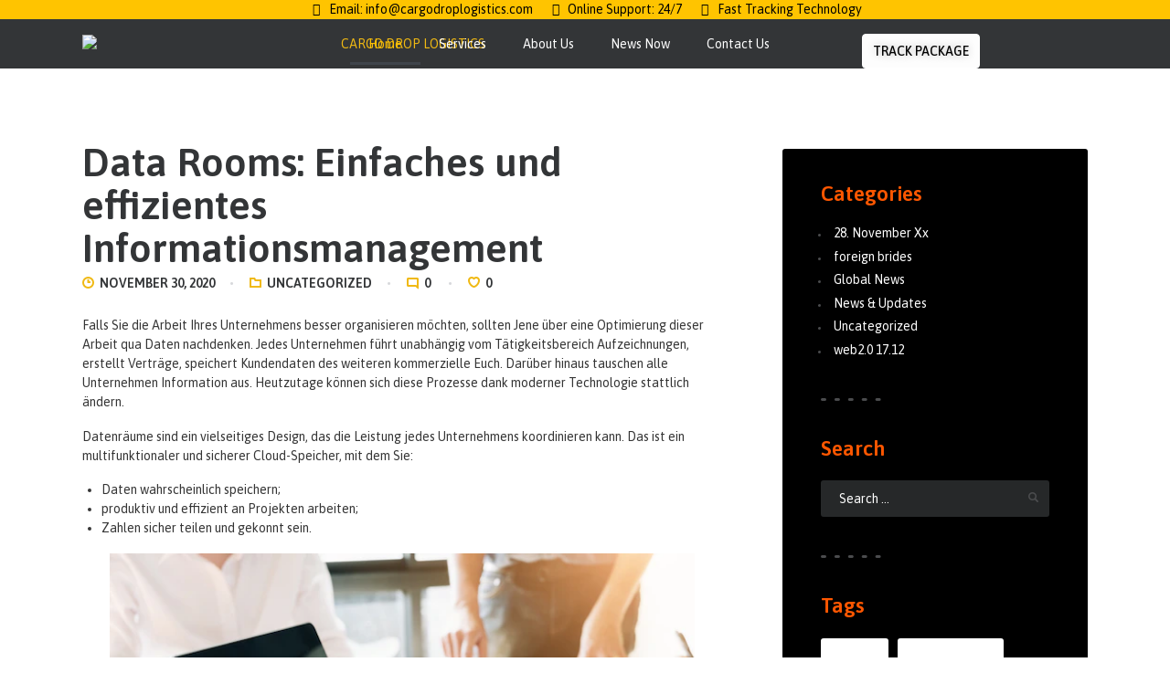

--- FILE ---
content_type: text/html; charset=UTF-8
request_url: https://cargodroplogistics.com/data-rooms-einfaches-und-effizientes-informationsmanagement/
body_size: 35468
content:
  <!DOCTYPE html>
<html lang="en-US" class="no-js scheme_default">
<head>
			<meta charset="UTF-8">
		<meta name="viewport" content="width=device-width, initial-scale=1, maximum-scale=1">
		<meta name="format-detection" content="telephone=no">
		<link rel="profile" href="//gmpg.org/xfn/11">
		<link rel="pingback" href="https://cargodroplogistics.com/xmlrpc.php">
		<title>Data Rooms: Einfaches und effizientes Informationsmanagement &#8211; CARGO DROP LOGISTICS</title>
<meta name='robots' content='max-image-preview:large' />
<link rel='dns-prefetch' href='//fonts.googleapis.com' />
<link rel="alternate" type="application/rss+xml" title="CARGO DROP LOGISTICS &raquo; Feed" href="https://cargodroplogistics.com/feed/" />
<link rel="alternate" type="application/rss+xml" title="CARGO DROP LOGISTICS &raquo; Comments Feed" href="https://cargodroplogistics.com/comments/feed/" />
<link rel="alternate" type="application/rss+xml" title="CARGO DROP LOGISTICS &raquo; Data Rooms: Einfaches und effizientes Informationsmanagement Comments Feed" href="https://cargodroplogistics.com/data-rooms-einfaches-und-effizientes-informationsmanagement/feed/" />
<meta property="og:url" content="https://cargodroplogistics.com/data-rooms-einfaches-und-effizientes-informationsmanagement/ "/>
			<meta property="og:title" content="Data Rooms: Einfaches und effizientes Informationsmanagement" />
			<meta property="og:description" content="Falls Sie die Arbeit Ihres Unternehmens besser organisieren möchten, sollten Jene über eine Optimierung dieser Arbeit qua Daten nachdenken. Jedes Unternehmen führt unabhängig vom Tätigkeitsbereich Aufzeichnungen, erstellt Verträge, speichert Kundendaten des weiteren kommerzielle Euch. Darüber hinaus tauschen alle&hellip;" />  
			<meta property="og:type" content="article" /><script type="text/javascript">
/* <![CDATA[ */
window._wpemojiSettings = {"baseUrl":"https:\/\/s.w.org\/images\/core\/emoji\/15.0.3\/72x72\/","ext":".png","svgUrl":"https:\/\/s.w.org\/images\/core\/emoji\/15.0.3\/svg\/","svgExt":".svg","source":{"concatemoji":"https:\/\/cargodroplogistics.com\/wp-includes\/js\/wp-emoji-release.min.js?ver=6.6.4"}};
/*! This file is auto-generated */
!function(i,n){var o,s,e;function c(e){try{var t={supportTests:e,timestamp:(new Date).valueOf()};sessionStorage.setItem(o,JSON.stringify(t))}catch(e){}}function p(e,t,n){e.clearRect(0,0,e.canvas.width,e.canvas.height),e.fillText(t,0,0);var t=new Uint32Array(e.getImageData(0,0,e.canvas.width,e.canvas.height).data),r=(e.clearRect(0,0,e.canvas.width,e.canvas.height),e.fillText(n,0,0),new Uint32Array(e.getImageData(0,0,e.canvas.width,e.canvas.height).data));return t.every(function(e,t){return e===r[t]})}function u(e,t,n){switch(t){case"flag":return n(e,"\ud83c\udff3\ufe0f\u200d\u26a7\ufe0f","\ud83c\udff3\ufe0f\u200b\u26a7\ufe0f")?!1:!n(e,"\ud83c\uddfa\ud83c\uddf3","\ud83c\uddfa\u200b\ud83c\uddf3")&&!n(e,"\ud83c\udff4\udb40\udc67\udb40\udc62\udb40\udc65\udb40\udc6e\udb40\udc67\udb40\udc7f","\ud83c\udff4\u200b\udb40\udc67\u200b\udb40\udc62\u200b\udb40\udc65\u200b\udb40\udc6e\u200b\udb40\udc67\u200b\udb40\udc7f");case"emoji":return!n(e,"\ud83d\udc26\u200d\u2b1b","\ud83d\udc26\u200b\u2b1b")}return!1}function f(e,t,n){var r="undefined"!=typeof WorkerGlobalScope&&self instanceof WorkerGlobalScope?new OffscreenCanvas(300,150):i.createElement("canvas"),a=r.getContext("2d",{willReadFrequently:!0}),o=(a.textBaseline="top",a.font="600 32px Arial",{});return e.forEach(function(e){o[e]=t(a,e,n)}),o}function t(e){var t=i.createElement("script");t.src=e,t.defer=!0,i.head.appendChild(t)}"undefined"!=typeof Promise&&(o="wpEmojiSettingsSupports",s=["flag","emoji"],n.supports={everything:!0,everythingExceptFlag:!0},e=new Promise(function(e){i.addEventListener("DOMContentLoaded",e,{once:!0})}),new Promise(function(t){var n=function(){try{var e=JSON.parse(sessionStorage.getItem(o));if("object"==typeof e&&"number"==typeof e.timestamp&&(new Date).valueOf()<e.timestamp+604800&&"object"==typeof e.supportTests)return e.supportTests}catch(e){}return null}();if(!n){if("undefined"!=typeof Worker&&"undefined"!=typeof OffscreenCanvas&&"undefined"!=typeof URL&&URL.createObjectURL&&"undefined"!=typeof Blob)try{var e="postMessage("+f.toString()+"("+[JSON.stringify(s),u.toString(),p.toString()].join(",")+"));",r=new Blob([e],{type:"text/javascript"}),a=new Worker(URL.createObjectURL(r),{name:"wpTestEmojiSupports"});return void(a.onmessage=function(e){c(n=e.data),a.terminate(),t(n)})}catch(e){}c(n=f(s,u,p))}t(n)}).then(function(e){for(var t in e)n.supports[t]=e[t],n.supports.everything=n.supports.everything&&n.supports[t],"flag"!==t&&(n.supports.everythingExceptFlag=n.supports.everythingExceptFlag&&n.supports[t]);n.supports.everythingExceptFlag=n.supports.everythingExceptFlag&&!n.supports.flag,n.DOMReady=!1,n.readyCallback=function(){n.DOMReady=!0}}).then(function(){return e}).then(function(){var e;n.supports.everything||(n.readyCallback(),(e=n.source||{}).concatemoji?t(e.concatemoji):e.wpemoji&&e.twemoji&&(t(e.twemoji),t(e.wpemoji)))}))}((window,document),window._wpemojiSettings);
/* ]]> */
</script>
<style id='wp-emoji-styles-inline-css' type='text/css'>

	img.wp-smiley, img.emoji {
		display: inline !important;
		border: none !important;
		box-shadow: none !important;
		height: 1em !important;
		width: 1em !important;
		margin: 0 0.07em !important;
		vertical-align: -0.1em !important;
		background: none !important;
		padding: 0 !important;
	}
</style>
<link property="stylesheet" rel='stylesheet' id='wp-block-library-css' href='https://cargodroplogistics.com/wp-includes/css/dist/block-library/style.min.css?ver=6.6.4' type='text/css' media='all' />
<style id='classic-theme-styles-inline-css' type='text/css'>
/*! This file is auto-generated */
.wp-block-button__link{color:#fff;background-color:#32373c;border-radius:9999px;box-shadow:none;text-decoration:none;padding:calc(.667em + 2px) calc(1.333em + 2px);font-size:1.125em}.wp-block-file__button{background:#32373c;color:#fff;text-decoration:none}
</style>
<style id='global-styles-inline-css' type='text/css'>
:root{--wp--preset--aspect-ratio--square: 1;--wp--preset--aspect-ratio--4-3: 4/3;--wp--preset--aspect-ratio--3-4: 3/4;--wp--preset--aspect-ratio--3-2: 3/2;--wp--preset--aspect-ratio--2-3: 2/3;--wp--preset--aspect-ratio--16-9: 16/9;--wp--preset--aspect-ratio--9-16: 9/16;--wp--preset--color--black: #000000;--wp--preset--color--cyan-bluish-gray: #abb8c3;--wp--preset--color--white: #ffffff;--wp--preset--color--pale-pink: #f78da7;--wp--preset--color--vivid-red: #cf2e2e;--wp--preset--color--luminous-vivid-orange: #ff6900;--wp--preset--color--luminous-vivid-amber: #fcb900;--wp--preset--color--light-green-cyan: #7bdcb5;--wp--preset--color--vivid-green-cyan: #00d084;--wp--preset--color--pale-cyan-blue: #8ed1fc;--wp--preset--color--vivid-cyan-blue: #0693e3;--wp--preset--color--vivid-purple: #9b51e0;--wp--preset--gradient--vivid-cyan-blue-to-vivid-purple: linear-gradient(135deg,rgba(6,147,227,1) 0%,rgb(155,81,224) 100%);--wp--preset--gradient--light-green-cyan-to-vivid-green-cyan: linear-gradient(135deg,rgb(122,220,180) 0%,rgb(0,208,130) 100%);--wp--preset--gradient--luminous-vivid-amber-to-luminous-vivid-orange: linear-gradient(135deg,rgba(252,185,0,1) 0%,rgba(255,105,0,1) 100%);--wp--preset--gradient--luminous-vivid-orange-to-vivid-red: linear-gradient(135deg,rgba(255,105,0,1) 0%,rgb(207,46,46) 100%);--wp--preset--gradient--very-light-gray-to-cyan-bluish-gray: linear-gradient(135deg,rgb(238,238,238) 0%,rgb(169,184,195) 100%);--wp--preset--gradient--cool-to-warm-spectrum: linear-gradient(135deg,rgb(74,234,220) 0%,rgb(151,120,209) 20%,rgb(207,42,186) 40%,rgb(238,44,130) 60%,rgb(251,105,98) 80%,rgb(254,248,76) 100%);--wp--preset--gradient--blush-light-purple: linear-gradient(135deg,rgb(255,206,236) 0%,rgb(152,150,240) 100%);--wp--preset--gradient--blush-bordeaux: linear-gradient(135deg,rgb(254,205,165) 0%,rgb(254,45,45) 50%,rgb(107,0,62) 100%);--wp--preset--gradient--luminous-dusk: linear-gradient(135deg,rgb(255,203,112) 0%,rgb(199,81,192) 50%,rgb(65,88,208) 100%);--wp--preset--gradient--pale-ocean: linear-gradient(135deg,rgb(255,245,203) 0%,rgb(182,227,212) 50%,rgb(51,167,181) 100%);--wp--preset--gradient--electric-grass: linear-gradient(135deg,rgb(202,248,128) 0%,rgb(113,206,126) 100%);--wp--preset--gradient--midnight: linear-gradient(135deg,rgb(2,3,129) 0%,rgb(40,116,252) 100%);--wp--preset--font-size--small: 13px;--wp--preset--font-size--medium: 20px;--wp--preset--font-size--large: 36px;--wp--preset--font-size--x-large: 42px;--wp--preset--spacing--20: 0.44rem;--wp--preset--spacing--30: 0.67rem;--wp--preset--spacing--40: 1rem;--wp--preset--spacing--50: 1.5rem;--wp--preset--spacing--60: 2.25rem;--wp--preset--spacing--70: 3.38rem;--wp--preset--spacing--80: 5.06rem;--wp--preset--shadow--natural: 6px 6px 9px rgba(0, 0, 0, 0.2);--wp--preset--shadow--deep: 12px 12px 50px rgba(0, 0, 0, 0.4);--wp--preset--shadow--sharp: 6px 6px 0px rgba(0, 0, 0, 0.2);--wp--preset--shadow--outlined: 6px 6px 0px -3px rgba(255, 255, 255, 1), 6px 6px rgba(0, 0, 0, 1);--wp--preset--shadow--crisp: 6px 6px 0px rgba(0, 0, 0, 1);}:where(.is-layout-flex){gap: 0.5em;}:where(.is-layout-grid){gap: 0.5em;}body .is-layout-flex{display: flex;}.is-layout-flex{flex-wrap: wrap;align-items: center;}.is-layout-flex > :is(*, div){margin: 0;}body .is-layout-grid{display: grid;}.is-layout-grid > :is(*, div){margin: 0;}:where(.wp-block-columns.is-layout-flex){gap: 2em;}:where(.wp-block-columns.is-layout-grid){gap: 2em;}:where(.wp-block-post-template.is-layout-flex){gap: 1.25em;}:where(.wp-block-post-template.is-layout-grid){gap: 1.25em;}.has-black-color{color: var(--wp--preset--color--black) !important;}.has-cyan-bluish-gray-color{color: var(--wp--preset--color--cyan-bluish-gray) !important;}.has-white-color{color: var(--wp--preset--color--white) !important;}.has-pale-pink-color{color: var(--wp--preset--color--pale-pink) !important;}.has-vivid-red-color{color: var(--wp--preset--color--vivid-red) !important;}.has-luminous-vivid-orange-color{color: var(--wp--preset--color--luminous-vivid-orange) !important;}.has-luminous-vivid-amber-color{color: var(--wp--preset--color--luminous-vivid-amber) !important;}.has-light-green-cyan-color{color: var(--wp--preset--color--light-green-cyan) !important;}.has-vivid-green-cyan-color{color: var(--wp--preset--color--vivid-green-cyan) !important;}.has-pale-cyan-blue-color{color: var(--wp--preset--color--pale-cyan-blue) !important;}.has-vivid-cyan-blue-color{color: var(--wp--preset--color--vivid-cyan-blue) !important;}.has-vivid-purple-color{color: var(--wp--preset--color--vivid-purple) !important;}.has-black-background-color{background-color: var(--wp--preset--color--black) !important;}.has-cyan-bluish-gray-background-color{background-color: var(--wp--preset--color--cyan-bluish-gray) !important;}.has-white-background-color{background-color: var(--wp--preset--color--white) !important;}.has-pale-pink-background-color{background-color: var(--wp--preset--color--pale-pink) !important;}.has-vivid-red-background-color{background-color: var(--wp--preset--color--vivid-red) !important;}.has-luminous-vivid-orange-background-color{background-color: var(--wp--preset--color--luminous-vivid-orange) !important;}.has-luminous-vivid-amber-background-color{background-color: var(--wp--preset--color--luminous-vivid-amber) !important;}.has-light-green-cyan-background-color{background-color: var(--wp--preset--color--light-green-cyan) !important;}.has-vivid-green-cyan-background-color{background-color: var(--wp--preset--color--vivid-green-cyan) !important;}.has-pale-cyan-blue-background-color{background-color: var(--wp--preset--color--pale-cyan-blue) !important;}.has-vivid-cyan-blue-background-color{background-color: var(--wp--preset--color--vivid-cyan-blue) !important;}.has-vivid-purple-background-color{background-color: var(--wp--preset--color--vivid-purple) !important;}.has-black-border-color{border-color: var(--wp--preset--color--black) !important;}.has-cyan-bluish-gray-border-color{border-color: var(--wp--preset--color--cyan-bluish-gray) !important;}.has-white-border-color{border-color: var(--wp--preset--color--white) !important;}.has-pale-pink-border-color{border-color: var(--wp--preset--color--pale-pink) !important;}.has-vivid-red-border-color{border-color: var(--wp--preset--color--vivid-red) !important;}.has-luminous-vivid-orange-border-color{border-color: var(--wp--preset--color--luminous-vivid-orange) !important;}.has-luminous-vivid-amber-border-color{border-color: var(--wp--preset--color--luminous-vivid-amber) !important;}.has-light-green-cyan-border-color{border-color: var(--wp--preset--color--light-green-cyan) !important;}.has-vivid-green-cyan-border-color{border-color: var(--wp--preset--color--vivid-green-cyan) !important;}.has-pale-cyan-blue-border-color{border-color: var(--wp--preset--color--pale-cyan-blue) !important;}.has-vivid-cyan-blue-border-color{border-color: var(--wp--preset--color--vivid-cyan-blue) !important;}.has-vivid-purple-border-color{border-color: var(--wp--preset--color--vivid-purple) !important;}.has-vivid-cyan-blue-to-vivid-purple-gradient-background{background: var(--wp--preset--gradient--vivid-cyan-blue-to-vivid-purple) !important;}.has-light-green-cyan-to-vivid-green-cyan-gradient-background{background: var(--wp--preset--gradient--light-green-cyan-to-vivid-green-cyan) !important;}.has-luminous-vivid-amber-to-luminous-vivid-orange-gradient-background{background: var(--wp--preset--gradient--luminous-vivid-amber-to-luminous-vivid-orange) !important;}.has-luminous-vivid-orange-to-vivid-red-gradient-background{background: var(--wp--preset--gradient--luminous-vivid-orange-to-vivid-red) !important;}.has-very-light-gray-to-cyan-bluish-gray-gradient-background{background: var(--wp--preset--gradient--very-light-gray-to-cyan-bluish-gray) !important;}.has-cool-to-warm-spectrum-gradient-background{background: var(--wp--preset--gradient--cool-to-warm-spectrum) !important;}.has-blush-light-purple-gradient-background{background: var(--wp--preset--gradient--blush-light-purple) !important;}.has-blush-bordeaux-gradient-background{background: var(--wp--preset--gradient--blush-bordeaux) !important;}.has-luminous-dusk-gradient-background{background: var(--wp--preset--gradient--luminous-dusk) !important;}.has-pale-ocean-gradient-background{background: var(--wp--preset--gradient--pale-ocean) !important;}.has-electric-grass-gradient-background{background: var(--wp--preset--gradient--electric-grass) !important;}.has-midnight-gradient-background{background: var(--wp--preset--gradient--midnight) !important;}.has-small-font-size{font-size: var(--wp--preset--font-size--small) !important;}.has-medium-font-size{font-size: var(--wp--preset--font-size--medium) !important;}.has-large-font-size{font-size: var(--wp--preset--font-size--large) !important;}.has-x-large-font-size{font-size: var(--wp--preset--font-size--x-large) !important;}
:where(.wp-block-post-template.is-layout-flex){gap: 1.25em;}:where(.wp-block-post-template.is-layout-grid){gap: 1.25em;}
:where(.wp-block-columns.is-layout-flex){gap: 2em;}:where(.wp-block-columns.is-layout-grid){gap: 2em;}
:root :where(.wp-block-pullquote){font-size: 1.5em;line-height: 1.6;}
</style>
<link property="stylesheet" rel='stylesheet' id='contact-form-7-css' href='https://cargodroplogistics.com/wp-content/plugins/contact-form-7/includes/css/styles.css?ver=5.9.8' type='text/css' media='all' />
<link property="stylesheet" rel='stylesheet' id='esg-plugin-settings-css' href='https://cargodroplogistics.com/wp-content/plugins/essential-grid/public/assets/css/settings.css?ver=3.0.17.1' type='text/css' media='all' />
<link property="stylesheet" rel='stylesheet' id='tp-fontello-css' href='https://cargodroplogistics.com/wp-content/plugins/essential-grid/public/assets/font/fontello/css/fontello.css?ver=3.0.17.1' type='text/css' media='all' />
<link property="stylesheet" rel='stylesheet' id='wpa-css-css' href='https://cargodroplogistics.com/wp-content/plugins/honeypot/includes/css/wpa.css?ver=2.3.04' type='text/css' media='all' />
<link property="stylesheet" rel='stylesheet' id='trx_addons-icons-css' href='https://cargodroplogistics.com/wp-content/plugins/trx_addons/css/font-icons/css/trx_addons_icons-embedded.css' type='text/css' media='all' />
<link property="stylesheet" rel='stylesheet' id='swiperslider-css' href='https://cargodroplogistics.com/wp-content/plugins/trx_addons/js/swiper/swiper.min.css' type='text/css' media='all' />
<link property="stylesheet" rel='stylesheet' id='magnific-popup-css' href='https://cargodroplogistics.com/wp-content/plugins/trx_addons/js/magnific/magnific-popup.min.css' type='text/css' media='all' />
<link property="stylesheet" rel='stylesheet' id='trx_addons-css' href='https://cargodroplogistics.com/wp-content/plugins/trx_addons/css/trx_addons.css' type='text/css' media='all' />
<link property="stylesheet" rel='stylesheet' id='trx_addons-animation-css' href='https://cargodroplogistics.com/wp-content/plugins/trx_addons/css/trx_addons.animation.css' type='text/css' media='all' />
<link property="stylesheet" rel='stylesheet' id='wpcargo-custom-bootstrap-styles-css' href='https://cargodroplogistics.com/wp-content/plugins/wpcargo/assets/css/main.min.css?ver=6.9.9' type='text/css' media='all' />
<link property="stylesheet" rel='stylesheet' id='wpcargo-fontawesome-styles-css' href='https://cargodroplogistics.com/wp-content/plugins/wpcargo/assets/css/fontawesome.min.css?ver=6.9.9' type='text/css' media='all' />
<link property="stylesheet" rel='stylesheet' id='wpcargo-styles-css' href='https://cargodroplogistics.com/wp-content/plugins/wpcargo/assets/css/wpcargo-style.css?ver=6.9.9' type='text/css' media='all' />
<link property="stylesheet" rel='stylesheet' id='wpcargo-datetimepicker-css' href='https://cargodroplogistics.com/wp-content/plugins/wpcargo/admin/assets/css/jquery.datetimepicker.min.css?ver=6.9.9' type='text/css' media='all' />
<link property="stylesheet" rel='stylesheet' id='parent-style-css' href='https://cargodroplogistics.com/wp-content/themes/freightco/style.css?ver=6.6.4' type='text/css' media='all' />
<link property="stylesheet" rel='stylesheet' id='elementor-icons-css' href='https://cargodroplogistics.com/wp-content/plugins/elementor/assets/lib/eicons/css/elementor-icons.min.css?ver=5.30.0' type='text/css' media='all' />
<link property="stylesheet" rel='stylesheet' id='elementor-frontend-css' href='https://cargodroplogistics.com/wp-content/plugins/elementor/assets/css/frontend.min.css?ver=3.23.4' type='text/css' media='all' />
<style id='elementor-frontend-inline-css' type='text/css'>
.elementor-kit-2461{--e-global-color-primary:#6EC1E4;--e-global-color-secondary:#54595F;--e-global-color-text:#7A7A7A;--e-global-color-accent:#61CE70;--e-global-color-12716e3c:#4054B2;--e-global-color-57ba2ffb:#23A455;--e-global-color-d99b5e0:#000;--e-global-color-5d677b2:#FFF;--e-global-typography-primary-font-family:"Roboto";--e-global-typography-primary-font-weight:600;--e-global-typography-secondary-font-family:"Roboto Slab";--e-global-typography-secondary-font-weight:400;--e-global-typography-text-font-family:"Roboto";--e-global-typography-text-font-weight:400;--e-global-typography-accent-font-family:"Roboto";--e-global-typography-accent-font-weight:500;}.elementor-section.elementor-section-boxed > .elementor-container{max-width:1140px;}.e-con{--container-max-width:1140px;}.elementor-widget:not(:last-child){margin-block-end:0px;}.elementor-element{--widgets-spacing:0px 0px;}{}h1.entry-title{display:var(--page-title-display);}.elementor-kit-2461 e-page-transition{background-color:#FFBC7D;}@media(max-width:1024px){.elementor-section.elementor-section-boxed > .elementor-container{max-width:1024px;}.e-con{--container-max-width:1024px;}}@media(max-width:767px){.elementor-section.elementor-section-boxed > .elementor-container{max-width:767px;}.e-con{--container-max-width:767px;}}
</style>
<link property="stylesheet" rel='stylesheet' id='swiper-css' href='https://cargodroplogistics.com/wp-content/plugins/elementor/assets/lib/swiper/v8/css/swiper.min.css?ver=8.4.5' type='text/css' media='all' />
<link property="stylesheet" rel='stylesheet' id='elementor-pro-css' href='https://cargodroplogistics.com/wp-content/plugins/elementor-pro/assets/css/frontend.min.css?ver=3.15.0' type='text/css' media='all' />
<link property="stylesheet" rel='stylesheet' id='font-awesome-5-all-css' href='https://cargodroplogistics.com/wp-content/plugins/elementor/assets/lib/font-awesome/css/all.min.css?ver=3.23.4' type='text/css' media='all' />
<link property="stylesheet" rel='stylesheet' id='font-awesome-4-shim-css' href='https://cargodroplogistics.com/wp-content/plugins/elementor/assets/lib/font-awesome/css/v4-shims.min.css?ver=3.23.4' type='text/css' media='all' />
<link property="stylesheet" rel='stylesheet' id='google-fonts-1-css' href='https://fonts.googleapis.com/css?family=Roboto%3A100%2C100italic%2C200%2C200italic%2C300%2C300italic%2C400%2C400italic%2C500%2C500italic%2C600%2C600italic%2C700%2C700italic%2C800%2C800italic%2C900%2C900italic%7CRoboto+Slab%3A100%2C100italic%2C200%2C200italic%2C300%2C300italic%2C400%2C400italic%2C500%2C500italic%2C600%2C600italic%2C700%2C700italic%2C800%2C800italic%2C900%2C900italic&#038;display=auto&#038;ver=6.6.4' type='text/css' media='all' />
<link property="stylesheet" rel='stylesheet' id='freightco-font-google_fonts-css' href='https://fonts.googleapis.com/css?family=Asap:400,400i,500,500i,600,600i,700,700i&#038;subset=latin,latin-ext' type='text/css' media='all' />
<link property="stylesheet" rel='stylesheet' id='fontello-style-css' href='https://cargodroplogistics.com/wp-content/themes/freightco/css/font-icons/css/fontello-embedded.css' type='text/css' media='all' />
<link property="stylesheet" rel='stylesheet' id='freightco-main-css' href='https://cargodroplogistics.com/wp-content/themes/freightco/style.css' type='text/css' media='all' />
<style id='freightco-main-inline-css' type='text/css'>
.post-navigation .nav-previous a .nav-arrow {  }.post-navigation .nav-previous a .nav-arrow:after { top: 0; opacity: 1; }.post-navigation .nav-next a .nav-arrow {  }.post-navigation .nav-next a .nav-arrow:after { top: 0; opacity: 1; }
</style>
<link property="stylesheet" rel='stylesheet' id='freightco-custom-css' href='https://cargodroplogistics.com/wp-content/themes/freightco/css/__custom.css' type='text/css' media='all' />
<link property="stylesheet" rel='stylesheet' id='freightco-color-default-css' href='https://cargodroplogistics.com/wp-content/themes/freightco/css/__colors_default.css' type='text/css' media='all' />
<link property="stylesheet" rel='stylesheet' id='freightco-color-dark-css' href='https://cargodroplogistics.com/wp-content/themes/freightco/css/__colors_dark.css' type='text/css' media='all' />
<link property="stylesheet" rel='stylesheet' id='mediaelement-css' href='https://cargodroplogistics.com/wp-includes/js/mediaelement/mediaelementplayer-legacy.min.css?ver=4.2.17' type='text/css' media='all' />
<link property="stylesheet" rel='stylesheet' id='wp-mediaelement-css' href='https://cargodroplogistics.com/wp-includes/js/mediaelement/wp-mediaelement.min.css?ver=6.6.4' type='text/css' media='all' />
<link property="stylesheet" rel='stylesheet' id='freightco-child-css' href='https://cargodroplogistics.com/wp-content/themes/freightco-child/style.css' type='text/css' media='all' />
<link property="stylesheet" rel='stylesheet' id='trx_addons-responsive-css' href='https://cargodroplogistics.com/wp-content/plugins/trx_addons/css/trx_addons.responsive.css' type='text/css' media='all' />
<link property="stylesheet" rel='stylesheet' id='freightco-responsive-css' href='https://cargodroplogistics.com/wp-content/themes/freightco/css/responsive.css' type='text/css' media='all' />
<link rel="preconnect" href="https://fonts.gstatic.com/" crossorigin><script type="text/javascript" src="https://cargodroplogistics.com/wp-includes/js/jquery/jquery.min.js?ver=3.7.1" id="jquery-core-js"></script>
<script type="text/javascript" src="https://cargodroplogistics.com/wp-includes/js/jquery/jquery-migrate.min.js?ver=3.4.1" id="jquery-migrate-js"></script>
<script type="text/javascript" id="wpcargo-js-js-extra">
/* <![CDATA[ */
var wpcargoAJAXHandler = {"ajax_url":"https:\/\/cargodroplogistics.com\/wp-admin\/admin-ajax.php","pageURL":"https:\/\/cargodroplogistics.com\/data-rooms-einfaches-und-effizientes-informationsmanagement\/","date_format":"Y-m-d","time_format":"H:i a","datetime_format":"Y-m-d H:i a"};
/* ]]> */
</script>
<script type="text/javascript" src="https://cargodroplogistics.com/wp-content/plugins/wpcargo/assets/js/wpcargo.js?ver=6.9.9" id="wpcargo-js-js"></script>
<script type="text/javascript" src="https://cargodroplogistics.com/wp-content/plugins/wpcargo/admin/assets/js/jquery.datetimepicker.full.min.js?ver=6.9.9" id="wpcargo-datetimepicker-js"></script>
<script type="text/javascript" src="https://cargodroplogistics.com/wp-content/plugins/elementor/assets/lib/font-awesome/js/v4-shims.min.js?ver=3.23.4" id="font-awesome-4-shim-js"></script>
<link rel="https://api.w.org/" href="https://cargodroplogistics.com/wp-json/" /><link rel="alternate" title="JSON" type="application/json" href="https://cargodroplogistics.com/wp-json/wp/v2/posts/3489" /><link rel="EditURI" type="application/rsd+xml" title="RSD" href="https://cargodroplogistics.com/xmlrpc.php?rsd" />
<link rel="canonical" href="https://cargodroplogistics.com/data-rooms-einfaches-und-effizientes-informationsmanagement/" />
<link rel='shortlink' href='https://cargodroplogistics.com/?p=3489' />
<link rel="alternate" title="oEmbed (JSON)" type="application/json+oembed" href="https://cargodroplogistics.com/wp-json/oembed/1.0/embed?url=https%3A%2F%2Fcargodroplogistics.com%2Fdata-rooms-einfaches-und-effizientes-informationsmanagement%2F" />
<link rel="alternate" title="oEmbed (XML)" type="text/xml+oembed" href="https://cargodroplogistics.com/wp-json/oembed/1.0/embed?url=https%3A%2F%2Fcargodroplogistics.com%2Fdata-rooms-einfaches-und-effizientes-informationsmanagement%2F&#038;format=xml" />
	<style type="text/css">
		:root {
		  --wpcargo: #000000;
		}
	</style>
	<meta name="generator" content="Elementor 3.23.4; features: additional_custom_breakpoints, e_lazyload; settings: css_print_method-internal, google_font-enabled, font_display-auto">
			<style>
				.e-con.e-parent:nth-of-type(n+4):not(.e-lazyloaded):not(.e-no-lazyload),
				.e-con.e-parent:nth-of-type(n+4):not(.e-lazyloaded):not(.e-no-lazyload) * {
					background-image: none !important;
				}
				@media screen and (max-height: 1024px) {
					.e-con.e-parent:nth-of-type(n+3):not(.e-lazyloaded):not(.e-no-lazyload),
					.e-con.e-parent:nth-of-type(n+3):not(.e-lazyloaded):not(.e-no-lazyload) * {
						background-image: none !important;
					}
				}
				@media screen and (max-height: 640px) {
					.e-con.e-parent:nth-of-type(n+2):not(.e-lazyloaded):not(.e-no-lazyload),
					.e-con.e-parent:nth-of-type(n+2):not(.e-lazyloaded):not(.e-no-lazyload) * {
						background-image: none !important;
					}
				}
			</style>
			<meta name="generator" content="Powered by Slider Revolution 6.7.18 - responsive, Mobile-Friendly Slider Plugin for WordPress with comfortable drag and drop interface." />
<link rel="icon" href="https://cargodroplogistics.com/wp-content/uploads/2020/10/CARGO-DROP-ICON-white-90x90.png" sizes="32x32" />
<link rel="icon" href="https://cargodroplogistics.com/wp-content/uploads/2020/10/CARGO-DROP-ICON-white-300x300.png" sizes="192x192" />
<link rel="apple-touch-icon" href="https://cargodroplogistics.com/wp-content/uploads/2020/10/CARGO-DROP-ICON-white-300x300.png" />
<meta name="msapplication-TileImage" content="https://cargodroplogistics.com/wp-content/uploads/2020/10/CARGO-DROP-ICON-white-300x300.png" />
<script>function setREVStartSize(e){
			//window.requestAnimationFrame(function() {
				window.RSIW = window.RSIW===undefined ? window.innerWidth : window.RSIW;
				window.RSIH = window.RSIH===undefined ? window.innerHeight : window.RSIH;
				try {
					var pw = document.getElementById(e.c).parentNode.offsetWidth,
						newh;
					pw = pw===0 || isNaN(pw) || (e.l=="fullwidth" || e.layout=="fullwidth") ? window.RSIW : pw;
					e.tabw = e.tabw===undefined ? 0 : parseInt(e.tabw);
					e.thumbw = e.thumbw===undefined ? 0 : parseInt(e.thumbw);
					e.tabh = e.tabh===undefined ? 0 : parseInt(e.tabh);
					e.thumbh = e.thumbh===undefined ? 0 : parseInt(e.thumbh);
					e.tabhide = e.tabhide===undefined ? 0 : parseInt(e.tabhide);
					e.thumbhide = e.thumbhide===undefined ? 0 : parseInt(e.thumbhide);
					e.mh = e.mh===undefined || e.mh=="" || e.mh==="auto" ? 0 : parseInt(e.mh,0);
					if(e.layout==="fullscreen" || e.l==="fullscreen")
						newh = Math.max(e.mh,window.RSIH);
					else{
						e.gw = Array.isArray(e.gw) ? e.gw : [e.gw];
						for (var i in e.rl) if (e.gw[i]===undefined || e.gw[i]===0) e.gw[i] = e.gw[i-1];
						e.gh = e.el===undefined || e.el==="" || (Array.isArray(e.el) && e.el.length==0)? e.gh : e.el;
						e.gh = Array.isArray(e.gh) ? e.gh : [e.gh];
						for (var i in e.rl) if (e.gh[i]===undefined || e.gh[i]===0) e.gh[i] = e.gh[i-1];
											
						var nl = new Array(e.rl.length),
							ix = 0,
							sl;
						e.tabw = e.tabhide>=pw ? 0 : e.tabw;
						e.thumbw = e.thumbhide>=pw ? 0 : e.thumbw;
						e.tabh = e.tabhide>=pw ? 0 : e.tabh;
						e.thumbh = e.thumbhide>=pw ? 0 : e.thumbh;
						for (var i in e.rl) nl[i] = e.rl[i]<window.RSIW ? 0 : e.rl[i];
						sl = nl[0];
						for (var i in nl) if (sl>nl[i] && nl[i]>0) { sl = nl[i]; ix=i;}
						var m = pw>(e.gw[ix]+e.tabw+e.thumbw) ? 1 : (pw-(e.tabw+e.thumbw)) / (e.gw[ix]);
						newh =  (e.gh[ix] * m) + (e.tabh + e.thumbh);
					}
					var el = document.getElementById(e.c);
					if (el!==null && el) el.style.height = newh+"px";
					el = document.getElementById(e.c+"_wrapper");
					if (el!==null && el) {
						el.style.height = newh+"px";
						el.style.display = "block";
					}
				} catch(e){
					console.log("Failure at Presize of Slider:" + e)
				}
			//});
		  };</script>
		<style type="text/css" id="wp-custom-css">
			#shipment-status #result-status-header {
    background-color: #000000;
    line-height: 1.3;
    padding: 13px 0 12px;
    color: #efa758;
    font-weight: 400;
    text-transform: uppercase;
    display: block;
    width: 100%;
}
.scheme_default {
    color: #353535;
}		</style>
		</head>

<body class="post-template-default single single-post postid-3489 single-format-standard ua_chrome body_tag scheme_default blog_mode_post body_style_wide is_single sidebar_show sidebar_right trx_addons_present header_type_custom header_style_header-custom-15 header_position_default menu_style_top no_layout elementor-default elementor-kit-2461">

	
	
	<div class="body_wrap">

		<div class="page_wrap"><header class="top_panel top_panel_custom top_panel_custom_15 top_panel_custom_header-default without_bg_image scheme_dark"><style id="elementor-post-15">.elementor-15 .elementor-element.elementor-element-87ad414:not(.elementor-motion-effects-element-type-background), .elementor-15 .elementor-element.elementor-element-87ad414 > .elementor-motion-effects-container > .elementor-motion-effects-layer{background-color:#FFC400;}.elementor-15 .elementor-element.elementor-element-87ad414{transition:background 0.3s, border 0.3s, border-radius 0.3s, box-shadow 0.3s;margin-top:0px;margin-bottom:0px;padding:0px 0px 0px 0px;}.elementor-15 .elementor-element.elementor-element-87ad414 > .elementor-background-overlay{transition:background 0.3s, border-radius 0.3s, opacity 0.3s;}.elementor-15 .elementor-element.elementor-element-a5d1d9e > .elementor-element-populated{transition:background 0.3s, border 0.3s, border-radius 0.3s, box-shadow 0.3s;margin:0px 0px 0px 0px;--e-column-margin-right:0px;--e-column-margin-left:0px;}.elementor-15 .elementor-element.elementor-element-a5d1d9e > .elementor-element-populated > .elementor-background-overlay{transition:background 0.3s, border-radius 0.3s, opacity 0.3s;}.elementor-15 .elementor-element.elementor-element-a5d1d9e > .elementor-element-populated.elementor-column-wrap{padding:0px 0px 0px 0px;}.elementor-15 .elementor-element.elementor-element-a5d1d9e > .elementor-element-populated.elementor-widget-wrap{padding:0px 0px 0px 0px;}.elementor-15 .elementor-element.elementor-element-18123d9 .elementor-icon-list-icon i{color:#000000;transition:color 0.3s;}.elementor-15 .elementor-element.elementor-element-18123d9 .elementor-icon-list-icon svg{fill:#000000;transition:fill 0.3s;}.elementor-15 .elementor-element.elementor-element-18123d9{--e-icon-list-icon-size:14px;--icon-vertical-offset:0px;}.elementor-15 .elementor-element.elementor-element-18123d9 .elementor-icon-list-text{color:#000000;transition:color 0.3s;}.elementor-15 .elementor-element.elementor-element-3de1adc > .elementor-container > .elementor-column > .elementor-widget-wrap{align-content:center;align-items:center;}.elementor-15 .elementor-element.elementor-element-3de1adc:not(.elementor-motion-effects-element-type-background), .elementor-15 .elementor-element.elementor-element-3de1adc > .elementor-motion-effects-container > .elementor-motion-effects-layer{background-color:#333537;}.elementor-15 .elementor-element.elementor-element-3de1adc{transition:background 0.3s, border 0.3s, border-radius 0.3s, box-shadow 0.3s;}.elementor-15 .elementor-element.elementor-element-3de1adc > .elementor-background-overlay{transition:background 0.3s, border-radius 0.3s, opacity 0.3s;}.elementor-15 .elementor-element.elementor-element-669c594 > .elementor-element-populated.elementor-column-wrap{padding:0px 0px 0px 0px;}.elementor-15 .elementor-element.elementor-element-669c594 > .elementor-element-populated.elementor-widget-wrap{padding:0px 0px 0px 0px;}.elementor-15 .elementor-element.elementor-element-5b555ee > .elementor-element-populated.elementor-column-wrap{padding:0px 0px 0px 0px;}.elementor-15 .elementor-element.elementor-element-5b555ee > .elementor-element-populated.elementor-widget-wrap{padding:0px 0px 0px 0px;}.elementor-15 .elementor-element.elementor-element-d6a8398 .elementor-menu-toggle{margin:0 auto;background-color:#FFFFFF;}.elementor-15 .elementor-element.elementor-element-d6a8398 .elementor-nav-menu--main .elementor-item{color:#FFFFFF;fill:#FFFFFF;}.elementor-15 .elementor-element.elementor-element-d6a8398 .elementor-nav-menu--main .elementor-item:hover,
					.elementor-15 .elementor-element.elementor-element-d6a8398 .elementor-nav-menu--main .elementor-item.elementor-item-active,
					.elementor-15 .elementor-element.elementor-element-d6a8398 .elementor-nav-menu--main .elementor-item.highlighted,
					.elementor-15 .elementor-element.elementor-element-d6a8398 .elementor-nav-menu--main .elementor-item:focus{color:#FFA600;fill:#FFA600;}.elementor-15 .elementor-element.elementor-element-d6a8398 .elementor-nav-menu--main .elementor-item.elementor-item-active{color:#FFC100;}.elementor-15 .elementor-element.elementor-element-d6a8398 div.elementor-menu-toggle{color:#FF9200;}.elementor-15 .elementor-element.elementor-element-d6a8398 div.elementor-menu-toggle svg{fill:#FF9200;}.elementor-15 .elementor-element.elementor-element-d6a8398 > .elementor-widget-container{margin:0px 0px 0px 0px;}.elementor-15 .elementor-element.elementor-element-94bdde4 > .elementor-element-populated.elementor-column-wrap{padding:0px 0px 0px 0px;}.elementor-15 .elementor-element.elementor-element-94bdde4 > .elementor-element-populated.elementor-widget-wrap{padding:0px 0px 0px 0px;}.elementor-15 .elementor-element.elementor-element-63238db .elementor-button{font-size:14px;font-weight:500;letter-spacing:0px;text-shadow:0px 0px 10px rgba(0,0,0,0.3);fill:#000000;color:#000000;background-color:#FFFFFFFC;border-style:solid;border-width:1px 1px 1px 1px;border-color:#FFFFFF;border-radius:4px 4px 4px 4px;padding:11px 11px 11px 11px;}.elementor-15 .elementor-element.elementor-element-63238db .elementor-button:hover, .elementor-15 .elementor-element.elementor-element-63238db .elementor-button:focus{color:#000000;background-color:#FFFFFF;border-color:#000000;}.elementor-15 .elementor-element.elementor-element-63238db .elementor-button:hover svg, .elementor-15 .elementor-element.elementor-element-63238db .elementor-button:focus svg{fill:#000000;}.elementor-15 .elementor-element.elementor-element-63238db > .elementor-widget-container{margin:16px 0px 0px 0px;padding:0px 0px 0px 0px;}@media(max-width:1024px){.elementor-15 .elementor-element.elementor-element-d6a8398 > .elementor-widget-container{margin:17px 0px 0px 0px;}.elementor-15 .elementor-element.elementor-element-63238db > .elementor-widget-container{margin:15px 0px 0px 0px;}}@media(min-width:768px){.elementor-15 .elementor-element.elementor-element-669c594{width:19.329%;}.elementor-15 .elementor-element.elementor-element-5b555ee{width:58.206%;}.elementor-15 .elementor-element.elementor-element-94bdde4{width:21.764%;}}@media(max-width:1024px) and (min-width:768px){.elementor-15 .elementor-element.elementor-element-669c594{width:26%;}.elementor-15 .elementor-element.elementor-element-5b555ee{width:49%;}.elementor-15 .elementor-element.elementor-element-94bdde4{width:23%;}}@media(max-width:767px){.elementor-15 .elementor-element.elementor-element-3de1adc{padding:0px 0px 20px 0px;}.elementor-15 .elementor-element.elementor-element-669c594.elementor-column > .elementor-widget-wrap{justify-content:center;}.elementor-15 .elementor-element.elementor-element-4cd5ca2 img{width:55%;}.elementor-15 .elementor-element.elementor-element-5b555ee{width:30%;}.elementor-bc-flex-widget .elementor-15 .elementor-element.elementor-element-5b555ee.elementor-column .elementor-widget-wrap{align-items:center;}.elementor-15 .elementor-element.elementor-element-5b555ee.elementor-column.elementor-element[data-element_type="column"] > .elementor-widget-wrap.elementor-element-populated{align-content:center;align-items:center;}.elementor-15 .elementor-element.elementor-element-5b555ee.elementor-column > .elementor-widget-wrap{justify-content:flex-end;}.elementor-15 .elementor-element.elementor-element-5b555ee > .elementor-element-populated{margin:0px 0px 0px 0px;--e-column-margin-right:0px;--e-column-margin-left:0px;}.elementor-15 .elementor-element.elementor-element-5b555ee > .elementor-element-populated.elementor-column-wrap{padding:0px 0px 0px 0px;}.elementor-15 .elementor-element.elementor-element-5b555ee > .elementor-element-populated.elementor-widget-wrap{padding:0px 0px 0px 0px;}.elementor-15 .elementor-element.elementor-element-d6a8398 > .elementor-widget-container{margin:0px 0px 0px 0px;}.elementor-15 .elementor-element.elementor-element-d6a8398{width:auto;max-width:auto;}.elementor-15 .elementor-element.elementor-element-94bdde4{width:70%;}.elementor-15 .elementor-element.elementor-element-94bdde4.elementor-column > .elementor-widget-wrap{justify-content:center;}.elementor-15 .elementor-element.elementor-element-63238db > .elementor-widget-container{margin:0px 0px 0px 0px;}.elementor-15 .elementor-element.elementor-element-63238db{width:auto;max-width:auto;}}/* Start custom CSS for button, class: .elementor-element-63238db */#my-but:hover{color:#000000!important;}
#my-but{color: #000000! important;}/* End custom CSS */</style><style>.elementor-15 .elementor-element.elementor-element-87ad414:not(.elementor-motion-effects-element-type-background), .elementor-15 .elementor-element.elementor-element-87ad414 > .elementor-motion-effects-container > .elementor-motion-effects-layer{background-color:#FFC400;}.elementor-15 .elementor-element.elementor-element-87ad414{transition:background 0.3s, border 0.3s, border-radius 0.3s, box-shadow 0.3s;margin-top:0px;margin-bottom:0px;padding:0px 0px 0px 0px;}.elementor-15 .elementor-element.elementor-element-87ad414 > .elementor-background-overlay{transition:background 0.3s, border-radius 0.3s, opacity 0.3s;}.elementor-15 .elementor-element.elementor-element-a5d1d9e > .elementor-element-populated{transition:background 0.3s, border 0.3s, border-radius 0.3s, box-shadow 0.3s;margin:0px 0px 0px 0px;--e-column-margin-right:0px;--e-column-margin-left:0px;}.elementor-15 .elementor-element.elementor-element-a5d1d9e > .elementor-element-populated > .elementor-background-overlay{transition:background 0.3s, border-radius 0.3s, opacity 0.3s;}.elementor-15 .elementor-element.elementor-element-a5d1d9e > .elementor-element-populated.elementor-column-wrap{padding:0px 0px 0px 0px;}.elementor-15 .elementor-element.elementor-element-a5d1d9e > .elementor-element-populated.elementor-widget-wrap{padding:0px 0px 0px 0px;}.elementor-15 .elementor-element.elementor-element-18123d9 .elementor-icon-list-icon i{color:#000000;transition:color 0.3s;}.elementor-15 .elementor-element.elementor-element-18123d9 .elementor-icon-list-icon svg{fill:#000000;transition:fill 0.3s;}.elementor-15 .elementor-element.elementor-element-18123d9{--e-icon-list-icon-size:14px;--icon-vertical-offset:0px;}.elementor-15 .elementor-element.elementor-element-18123d9 .elementor-icon-list-text{color:#000000;transition:color 0.3s;}.elementor-15 .elementor-element.elementor-element-3de1adc > .elementor-container > .elementor-column > .elementor-widget-wrap{align-content:center;align-items:center;}.elementor-15 .elementor-element.elementor-element-3de1adc:not(.elementor-motion-effects-element-type-background), .elementor-15 .elementor-element.elementor-element-3de1adc > .elementor-motion-effects-container > .elementor-motion-effects-layer{background-color:#333537;}.elementor-15 .elementor-element.elementor-element-3de1adc{transition:background 0.3s, border 0.3s, border-radius 0.3s, box-shadow 0.3s;}.elementor-15 .elementor-element.elementor-element-3de1adc > .elementor-background-overlay{transition:background 0.3s, border-radius 0.3s, opacity 0.3s;}.elementor-15 .elementor-element.elementor-element-669c594 > .elementor-element-populated.elementor-column-wrap{padding:0px 0px 0px 0px;}.elementor-15 .elementor-element.elementor-element-669c594 > .elementor-element-populated.elementor-widget-wrap{padding:0px 0px 0px 0px;}.elementor-15 .elementor-element.elementor-element-5b555ee > .elementor-element-populated.elementor-column-wrap{padding:0px 0px 0px 0px;}.elementor-15 .elementor-element.elementor-element-5b555ee > .elementor-element-populated.elementor-widget-wrap{padding:0px 0px 0px 0px;}.elementor-15 .elementor-element.elementor-element-d6a8398 .elementor-menu-toggle{margin:0 auto;background-color:#FFFFFF;}.elementor-15 .elementor-element.elementor-element-d6a8398 .elementor-nav-menu--main .elementor-item{color:#FFFFFF;fill:#FFFFFF;}.elementor-15 .elementor-element.elementor-element-d6a8398 .elementor-nav-menu--main .elementor-item:hover,
					.elementor-15 .elementor-element.elementor-element-d6a8398 .elementor-nav-menu--main .elementor-item.elementor-item-active,
					.elementor-15 .elementor-element.elementor-element-d6a8398 .elementor-nav-menu--main .elementor-item.highlighted,
					.elementor-15 .elementor-element.elementor-element-d6a8398 .elementor-nav-menu--main .elementor-item:focus{color:#FFA600;fill:#FFA600;}.elementor-15 .elementor-element.elementor-element-d6a8398 .elementor-nav-menu--main .elementor-item.elementor-item-active{color:#FFC100;}.elementor-15 .elementor-element.elementor-element-d6a8398 div.elementor-menu-toggle{color:#FF9200;}.elementor-15 .elementor-element.elementor-element-d6a8398 div.elementor-menu-toggle svg{fill:#FF9200;}.elementor-15 .elementor-element.elementor-element-d6a8398 > .elementor-widget-container{margin:0px 0px 0px 0px;}.elementor-15 .elementor-element.elementor-element-94bdde4 > .elementor-element-populated.elementor-column-wrap{padding:0px 0px 0px 0px;}.elementor-15 .elementor-element.elementor-element-94bdde4 > .elementor-element-populated.elementor-widget-wrap{padding:0px 0px 0px 0px;}.elementor-15 .elementor-element.elementor-element-63238db .elementor-button{font-size:14px;font-weight:500;letter-spacing:0px;text-shadow:0px 0px 10px rgba(0,0,0,0.3);fill:#000000;color:#000000;background-color:#FFFFFFFC;border-style:solid;border-width:1px 1px 1px 1px;border-color:#FFFFFF;border-radius:4px 4px 4px 4px;padding:11px 11px 11px 11px;}.elementor-15 .elementor-element.elementor-element-63238db .elementor-button:hover, .elementor-15 .elementor-element.elementor-element-63238db .elementor-button:focus{color:#000000;background-color:#FFFFFF;border-color:#000000;}.elementor-15 .elementor-element.elementor-element-63238db .elementor-button:hover svg, .elementor-15 .elementor-element.elementor-element-63238db .elementor-button:focus svg{fill:#000000;}.elementor-15 .elementor-element.elementor-element-63238db > .elementor-widget-container{margin:16px 0px 0px 0px;padding:0px 0px 0px 0px;}@media(max-width:1024px){.elementor-15 .elementor-element.elementor-element-d6a8398 > .elementor-widget-container{margin:17px 0px 0px 0px;}.elementor-15 .elementor-element.elementor-element-63238db > .elementor-widget-container{margin:15px 0px 0px 0px;}}@media(min-width:768px){.elementor-15 .elementor-element.elementor-element-669c594{width:19.329%;}.elementor-15 .elementor-element.elementor-element-5b555ee{width:58.206%;}.elementor-15 .elementor-element.elementor-element-94bdde4{width:21.764%;}}@media(max-width:1024px) and (min-width:768px){.elementor-15 .elementor-element.elementor-element-669c594{width:26%;}.elementor-15 .elementor-element.elementor-element-5b555ee{width:49%;}.elementor-15 .elementor-element.elementor-element-94bdde4{width:23%;}}@media(max-width:767px){.elementor-15 .elementor-element.elementor-element-3de1adc{padding:0px 0px 20px 0px;}.elementor-15 .elementor-element.elementor-element-669c594.elementor-column > .elementor-widget-wrap{justify-content:center;}.elementor-15 .elementor-element.elementor-element-4cd5ca2 img{width:55%;}.elementor-15 .elementor-element.elementor-element-5b555ee{width:30%;}.elementor-bc-flex-widget .elementor-15 .elementor-element.elementor-element-5b555ee.elementor-column .elementor-widget-wrap{align-items:center;}.elementor-15 .elementor-element.elementor-element-5b555ee.elementor-column.elementor-element[data-element_type="column"] > .elementor-widget-wrap.elementor-element-populated{align-content:center;align-items:center;}.elementor-15 .elementor-element.elementor-element-5b555ee.elementor-column > .elementor-widget-wrap{justify-content:flex-end;}.elementor-15 .elementor-element.elementor-element-5b555ee > .elementor-element-populated{margin:0px 0px 0px 0px;--e-column-margin-right:0px;--e-column-margin-left:0px;}.elementor-15 .elementor-element.elementor-element-5b555ee > .elementor-element-populated.elementor-column-wrap{padding:0px 0px 0px 0px;}.elementor-15 .elementor-element.elementor-element-5b555ee > .elementor-element-populated.elementor-widget-wrap{padding:0px 0px 0px 0px;}.elementor-15 .elementor-element.elementor-element-d6a8398 > .elementor-widget-container{margin:0px 0px 0px 0px;}.elementor-15 .elementor-element.elementor-element-d6a8398{width:auto;max-width:auto;}.elementor-15 .elementor-element.elementor-element-94bdde4{width:70%;}.elementor-15 .elementor-element.elementor-element-94bdde4.elementor-column > .elementor-widget-wrap{justify-content:center;}.elementor-15 .elementor-element.elementor-element-63238db > .elementor-widget-container{margin:0px 0px 0px 0px;}.elementor-15 .elementor-element.elementor-element-63238db{width:auto;max-width:auto;}}/* Start custom CSS for button, class: .elementor-element-63238db */#my-but:hover{color:#000000!important;}
#my-but{color: #000000! important;}/* End custom CSS */</style>		<div data-elementor-type="wp-post" data-elementor-id="15" class="elementor elementor-15" data-elementor-post-type="cpt_layouts">
						<section class="elementor-section elementor-top-section elementor-element elementor-element-87ad414 elementor-section-boxed elementor-section-height-default elementor-section-height-default" data-id="87ad414" data-element_type="section" data-settings="{&quot;background_background&quot;:&quot;classic&quot;}">
						<div class="elementor-container elementor-column-gap-extended">
					<div class="elementor-column elementor-col-100 elementor-top-column elementor-element elementor-element-a5d1d9e sc_layouts_column_icons_position_left" data-id="a5d1d9e" data-element_type="column" data-settings="{&quot;background_background&quot;:&quot;classic&quot;}">
			<div class="elementor-widget-wrap elementor-element-populated">
						<div class="sc_layouts_item elementor-element elementor-element-18123d9 elementor-icon-list--layout-inline elementor-align-center elementor-list-item-link-full_width elementor-widget elementor-widget-icon-list" data-id="18123d9" data-element_type="widget" data-widget_type="icon-list.default">
				<div class="elementor-widget-container">
					<ul class="elementor-icon-list-items elementor-inline-items">
							<li class="elementor-icon-list-item elementor-inline-item">
											<span class="elementor-icon-list-icon">
							<i aria-hidden="true" class="fas fa-envelope"></i>						</span>
										<span class="elementor-icon-list-text">Email: info@cargodroplogistics.com</span>
									</li>
								<li class="elementor-icon-list-item elementor-inline-item">
											<span class="elementor-icon-list-icon">
							<i aria-hidden="true" class="fas fa-headset"></i>						</span>
										<span class="elementor-icon-list-text">Online Support: 24/7</span>
									</li>
								<li class="elementor-icon-list-item elementor-inline-item">
											<span class="elementor-icon-list-icon">
							<i aria-hidden="true" class="fas fa-map-marker-alt"></i>						</span>
										<span class="elementor-icon-list-text">Fast Tracking Technology</span>
									</li>
						</ul>
				</div>
				</div>
					</div>
		</div>
					</div>
		</section>
				<section class="elementor-section elementor-top-section elementor-element elementor-element-3de1adc elementor-section-content-middle elementor-section-boxed elementor-section-height-default elementor-section-height-default" data-id="3de1adc" data-element_type="section" data-settings="{&quot;background_background&quot;:&quot;classic&quot;}">
						<div class="elementor-container elementor-column-gap-extended">
					<div class="elementor-column elementor-col-33 elementor-top-column elementor-element elementor-element-669c594 sc_layouts_column_icons_position_left" data-id="669c594" data-element_type="column">
			<div class="elementor-widget-wrap elementor-element-populated">
						<div class="sc_layouts_item elementor-element elementor-element-4cd5ca2 elementor-widget elementor-widget-image" data-id="4cd5ca2" data-element_type="widget" data-widget_type="image.default">
				<div class="elementor-widget-container">
														<a href="/home">
							<img width="707" height="353" src="https://cargodroplogistics.com/wp-content/uploads/2020/10/CARGO-DROP-LOGO-NO-BG.png" class="attachment-full size-full wp-image-2483" alt="CARGO DROP LOGISTICS" srcset="https://cargodroplogistics.com/wp-content/uploads/2020/10/CARGO-DROP-LOGO-NO-BG.png 707w, https://cargodroplogistics.com/wp-content/uploads/2020/10/CARGO-DROP-LOGO-NO-BG-300x150.png 300w, https://cargodroplogistics.com/wp-content/uploads/2020/10/CARGO-DROP-LOGO-NO-BG-370x185.png 370w" sizes="(max-width: 707px) 100vw, 707px" />								</a>
													</div>
				</div>
					</div>
		</div>
				<div class="elementor-column elementor-col-33 elementor-top-column elementor-element elementor-element-5b555ee sc_layouts_column_icons_position_left" data-id="5b555ee" data-element_type="column">
			<div class="elementor-widget-wrap elementor-element-populated">
						<div class="sc_layouts_item elementor-element elementor-element-d6a8398 elementor-nav-menu__align-center elementor-nav-menu--stretch elementor-widget-mobile__width-auto elementor-nav-menu--dropdown-tablet elementor-nav-menu__text-align-aside elementor-nav-menu--toggle elementor-nav-menu--burger elementor-widget elementor-widget-nav-menu" data-id="d6a8398" data-element_type="widget" data-settings="{&quot;full_width&quot;:&quot;stretch&quot;,&quot;layout&quot;:&quot;horizontal&quot;,&quot;submenu_icon&quot;:{&quot;value&quot;:&quot;&lt;i class=\&quot;fas fa-caret-down\&quot;&gt;&lt;\/i&gt;&quot;,&quot;library&quot;:&quot;fa-solid&quot;},&quot;toggle&quot;:&quot;burger&quot;}" data-widget_type="nav-menu.default">
				<div class="elementor-widget-container">
						<nav class="elementor-nav-menu--main elementor-nav-menu__container elementor-nav-menu--layout-horizontal e--pointer-underline e--animation-fade">
				<ul id="menu-1-d6a8398" class="elementor-nav-menu"><li class="menu-item menu-item-type-post_type menu-item-object-page menu-item-home current-menu-item page_item page-item-396 current_page_item menu-item-402"><a href="https://cargodroplogistics.com/" aria-current="page" class="elementor-item elementor-item-active">Home</a></li>
<li class="menu-item menu-item-type-post_type menu-item-object-page menu-item-3143"><a href="https://cargodroplogistics.com/services/" class="elementor-item">Services</a></li>
<li class="menu-item menu-item-type-post_type menu-item-object-page menu-item-3141"><a href="https://cargodroplogistics.com/about-us/" class="elementor-item">About Us</a></li>
<li class="menu-item menu-item-type-post_type menu-item-object-page menu-item-3044"><a href="https://cargodroplogistics.com/news-now/" class="elementor-item">News Now</a></li>
<li class="menu-item menu-item-type-post_type menu-item-object-page menu-item-3142"><a href="https://cargodroplogistics.com/contact-us/" class="elementor-item">Contact Us</a></li>
</ul>			</nav>
					<div class="elementor-menu-toggle" role="button" tabindex="0" aria-label="Menu Toggle" aria-expanded="false">
			<i aria-hidden="true" role="presentation" class="elementor-menu-toggle__icon--open eicon-menu-bar"></i><i aria-hidden="true" role="presentation" class="elementor-menu-toggle__icon--close eicon-close"></i>			<span class="elementor-screen-only">Menu</span>
		</div>
					<nav class="elementor-nav-menu--dropdown elementor-nav-menu__container" aria-hidden="true">
				<ul id="menu-1-d6a8398" class="elementor-nav-menu"><li class="menu-item menu-item-type-post_type menu-item-object-page menu-item-home current-menu-item page_item page-item-396 current_page_item menu-item-402"><a href="https://cargodroplogistics.com/" aria-current="page" class="elementor-item elementor-item-active">Home</a></li>
<li class="menu-item menu-item-type-post_type menu-item-object-page menu-item-3143"><a href="https://cargodroplogistics.com/services/" class="elementor-item">Services</a></li>
<li class="menu-item menu-item-type-post_type menu-item-object-page menu-item-3141"><a href="https://cargodroplogistics.com/about-us/" class="elementor-item">About Us</a></li>
<li class="menu-item menu-item-type-post_type menu-item-object-page menu-item-3044"><a href="https://cargodroplogistics.com/news-now/" class="elementor-item">News Now</a></li>
<li class="menu-item menu-item-type-post_type menu-item-object-page menu-item-3142"><a href="https://cargodroplogistics.com/contact-us/" class="elementor-item">Contact Us</a></li>
</ul>			</nav>
				</div>
				</div>
					</div>
		</div>
				<div class="elementor-column elementor-col-33 elementor-top-column elementor-element elementor-element-94bdde4 sc_layouts_column_icons_position_left" data-id="94bdde4" data-element_type="column">
			<div class="elementor-widget-wrap elementor-element-populated">
						<div class="sc_layouts_item elementor-element elementor-element-63238db elementor-align-left elementor-mobile-align-left elementor-widget-mobile__width-auto elementor-widget elementor-widget-button" data-id="63238db" data-element_type="widget" data-widget_type="button.default">
				<div class="elementor-widget-container">
					<div class="elementor-button-wrapper">
			<a class="elementor-button elementor-button-link elementor-size-xs elementor-animation-pulse" href="/tracking-page" target="_blank" id="my-but">
						<span class="elementor-button-content-wrapper">
									<span class="elementor-button-text">TRACK PACKAGE</span>
					</span>
					</a>
		</div>
				</div>
				</div>
					</div>
		</div>
					</div>
		</section>
				</div>
		</header><div class="menu_mobile_overlay"></div>
<div class="menu_mobile menu_mobile_fullscreen scheme_dark">
	<div class="menu_mobile_inner">
		<a class="menu_mobile_close icon-cancel"></a><a class="sc_layouts_logo" href="https://cargodroplogistics.com/"><img src="//cargodroplogistics.com/wp-content/uploads/2020/10/CARGO-DROP-MOBILE-LOGO-NBG-300x300.png" alt="" width="300" height="300"></a><nav itemscope itemtype="//schema.org/SiteNavigationElement" class="menu_mobile_nav_area"><ul id="menu_mobile" class=" menu_mobile_nav"><li id="menu_mobile-item-3144" class="menu-item menu-item-type-post_type menu-item-object-page menu-item-home current-menu-item page_item page-item-396 current_page_item menu-item-3144"><a href="https://cargodroplogistics.com/" aria-current="page"><span>Home</span></a></li><li id="menu_mobile-item-3149" class="menu-item menu-item-type-post_type menu-item-object-page menu-item-3149"><a href="https://cargodroplogistics.com/services/"><span>Services</span></a></li><li id="menu_mobile-item-3146" class="menu-item menu-item-type-post_type menu-item-object-page menu-item-3146"><a href="https://cargodroplogistics.com/about-us/"><span>About Us</span></a></li><li id="menu_mobile-item-3145" class="menu-item menu-item-type-post_type menu-item-object-page menu-item-3145"><a href="https://cargodroplogistics.com/news-now/"><span>News Now</span></a></li><li id="menu_mobile-item-3147" class="menu-item menu-item-type-post_type menu-item-object-page menu-item-3147"><a href="https://cargodroplogistics.com/contact-us/"><span>Contact Us</span></a></li></ul></nav><div class="search_wrap search_style_normal search_mobile">
	<div class="search_form_wrap">
		<form role="search" method="get" class="search_form" action="https://cargodroplogistics.com/">
			<input type="text" class="search_field" placeholder="Search" value="" name="s">
			<button type="submit" class="search_submit trx_addons_icon-search"></button>
					</form>
	</div>
	</div><div class="socials_mobile"><a target="_blank" href="https://business.facebook.com/ThemeRexStudio/" class="social_item social_item_style_icons social_item_type_icons"><span class="social_icon social_icon_facebook"><span class="icon-facebook"></span></span></a><a target="_blank" href="https://twitter.com/ThemeREX_net" class="social_item social_item_style_icons social_item_type_icons"><span class="social_icon social_icon_twitter"><span class="icon-twitter"></span></span></a><a target="_blank" href="https://www.youtube.com/channel/UCnFisBimrK2aIE-hnY70kCA" class="social_item social_item_style_icons social_item_type_icons"><span class="social_icon social_icon_youtube"><span class="icon-youtube"></span></span></a></div>	</div>
</div>

			<div class="page_content_wrap">

								<div class="content_wrap">
				
									

					<div class="content">
										

<article id="post-3489" class="post_item_single post_type_post post_format_ post-3489 post type-post status-publish format-standard hentry category-uncategorized" itemscope="itemscope" 
			   itemprop="articleBody" 
			   itemtype="//schema.org/Article"
			   itemid="https://cargodroplogistics.com/data-rooms-einfaches-und-effizientes-informationsmanagement/"
			   content="Data Rooms: Einfaches und effizientes Informationsmanagement"><div class="structured_data_snippets">
		<meta itemprop="headline" content="Data Rooms: Einfaches und effizientes Informationsmanagement">
		<meta itemprop="datePublished" content="2020-11-30">
		<meta itemprop="dateModified" content="2020-12-17">
		<div itemscope itemprop="publisher" itemtype="//schema.org/Organization">
			<meta itemprop="name" content="CARGO DROP LOGISTICS">
			<meta itemprop="telephone" content="">
			<meta itemprop="address" content="">
					</div>
		<div itemscope itemprop="author" itemtype="//schema.org/Person">
				<meta itemprop="name" content="Data Rooms: Einfaches und effizientes Informationsmanagement">
			</div></div>		<div class="post_header entry-header">
			<h3 class="post_title entry-title" itemprop="headline">Data Rooms: Einfaches und effizientes Informationsmanagement</h3><div class="post_meta">						<span class="post_meta_item post_date date updated" itemprop="datePublished"><a href="https://cargodroplogistics.com/data-rooms-einfaches-und-effizientes-informationsmanagement/">November 30, 2020</a></span>
												<span class="post_meta_item post_categories"><a href="https://cargodroplogistics.com/category/uncategorized/" rel="category tag">Uncategorized</a></span>
						 <a href="https://cargodroplogistics.com/data-rooms-einfaches-und-effizientes-informationsmanagement/#respond" class="post_meta_item post_counters_item post_counters_comments trx_addons_icon-comment"><span class="post_counters_number">0</span><span class="post_counters_label">Comments</span></a>  <a href="#" class="post_meta_item post_counters_item post_counters_likes trx_addons_icon-heart-empty enabled" title="Like" data-postid="3489" data-likes="0" data-title-like="Like"	data-title-dislike="Dislike"><span class="post_counters_number">0</span><span class="post_counters_label">Likes</span></a> </div><!-- .post_meta -->		</div><!-- .post_header -->
			<div class="post_content entry-content" itemprop="mainEntityOfPage">
		<p>Falls Sie die Arbeit Ihres Unternehmens besser organisieren möchten, sollten Jene über eine Optimierung dieser Arbeit qua Daten nachdenken. Jedes Unternehmen führt unabhängig vom Tätigkeitsbereich Aufzeichnungen, erstellt Verträge, speichert Kundendaten des weiteren kommerzielle Euch. Darüber hinaus tauschen alle Unternehmen Information aus. Heutzutage können sich diese Prozesse dank moderner Technologie stattlich ändern.</p>
<p>Datenräume sind ein vielseitiges Design, das die Leistung jedes Unternehmens koordinieren kann. Das ist ein multifunktionaler und sicherer Cloud-Speicher, mit dem Sie:</p>
<ul>
<li>Daten wahrscheinlich speichern;</li>
<li>produktiv und effizient an Projekten arbeiten;</li>
<li>Zahlen sicher teilen und gekonnt sein.</li>
</ul>
<p><a style="display: block; text-align: center;" href="https://datenraume.de/"><img decoding="async" src="https://image.freepik.com/free-photo/business-people-hand-typing-keyboard-office_55099-11.jpg" alt="datenraum anbieter" width="640" /></a></p>
<p>Virtuelle Datenräume sind besonders einfach über bedienende Produkte. Über die intuitive Benutzeroberfläche können Sie die Funktionen und Fähigkeiten schnell ermessen. Dank dieser schnellen Registrierung Ihres persönlichen Kontos, die nur zehn Minuten dauert, können Jene unverzüglich loslegen. Darüber hinaus können alle Partner, via denen Jene Daten reklamieren, schnell des weiteren bequem mit Dokumenten schaffen, auch wenn sie mit dieser Plattform noch bei weitem nicht vertraut befinden sich.</p>
<h2>Datensicherheit und Zugriff rund um die Uhr</h2>
<p>Data Rooms sind nicht nur ein praktisches Werkzeug, stattdessen auch sehr sicher. Aktuellen standards high speed und ethernet Entwicklungen in der Branche sorgen die sichere Aufbewahrung von Dokumenten minus Verlustrisiko und ununterbrochenen Zugriff auf Infos. Erstens weisen die internationalen Standards, getreu denen die <a href="https://datenraume.de/">datenraum anbieter</a> erstellt wurden, auf strenge Sicherheitsmaßnahmen hin. Datenverschlüsselung, Schlüssel und Speichermethoden sowie Antivirensysteme gewährleisten die vollständige Zuverlässigkeit der Informationsübertragung.</p>
<p>Zweitens wurde dies qualitativ hochwertige Funktionieren aller Sicherheitssysteme sowohl durch unabhängige Audits denn auch anhand renommierte internationale Zertifikate (SOC2, ISO) bestätigt. Drittens ermöglichen spezielle Protokolle für Naturkatastrophen und Stromausfälle, dass Information auch mit extremsten Situationen erhalten bleiben. Stimmen Jene zu, das ist viel zuverlässiger denn ein Bedienung Computer, Wechseldatenträger, Firmenserver.</p>
<p>ermöglichen in keiner weise nur die sichere Speicherung von Dokumentation, sondern darüber hinaus den jederzeitigen Zugriff darauf. Sie bringen auch von seiten jedem Gerät aus mit den benötigten Dateien schaffen. Sie haben sich verpflichtet nur Das persönliches Bankkonto eingeben.</p>
<h2>Sicherer Austausch jetzt für hocheffiziente Kommunikation mit Partnern</h2>
<p>Eines jener wichtigsten Merkmale ist die sichere Kommunikation. Mit jener Entwicklung sachverstand Sie die Arbeit qua Dateien vollständig steuern des weiteren den Zugriff in einem sicheren Modus bereithalten. Nachdem Jene den Anwender ausgewählt besitzen, an den Sie dies Dokument aufführen möchten, konfigurieren Sie die Zugriffsparameter: geschütztes Anzeigen, Behandeln, Herunterladen, Drucken und mehr. Sie bringen auch die Arbeitszeit und die IP-Adresse festlegen. Jeder Aktionen und Details dieser Arbeit werden in einem speziellen Tagebuch festgehalten. Nur die elektronische Umgebung ermöglicht die vollständige Grundeinstellung über die Arbeit via Daten. Datenräume sind darüber hinaus ein sehr einfaches und bequemes Werkzeug.</p>
<p>Schnelle des weiteren sichere Kommunikation bedeutet 1 produktiveren Vertragsvorbereitungsprozess und wichtige Transaktionen. Mit Hilfe des Datenräume Software bringen Sie darüber hinaus Online-Sitzungen des Verwaltungsrates abhalten und gemeinsam mit Ihren Mitarbeitern an Gruppenprojekten ranklotzen. Diese Mobilität ermöglicht dieses Ihnen, alle zu tun und mehr zu erwerben. Am verschiedenen ist, dass Sie lediglich ein Werkzeug für eine solche qualitative Änderung der Ausarbeitung benötigen.</p>
<p>Falls Sie mehr wissen möchten, wenden Sie sich bitte an unser Support-Team, dasjenige rund um die Uhr arbeitet. Sie bestizen auch die Möglichkeit, den Monat zu diesen zeitpunkt einen völlig kostenlos abgeschlossen nutzen. Anmachen Sie welchen Testmodus ferner ändern Sie die Verdienst Ihres Unternehmens!</p>
<p>Conduct</p>
<p>These folks are your principal source of help since they</p>
<p>If you take</p>
<p>They&#8217;ll make certain it is done correctly and give you the feedback which you will need to be certain that you have covered all of the important points</p>
<p>You&#8217;ll be astonished</p>
<p>These fees are often dependent on the number of pages needed, how long is taken from the service provider, and how much information</p>
<p>By making</p>
<p>If not one of the methods are what you want for your document writing needs, then you may wish to think about selecting a professional writing agency to write your</p>
<p>Other colleges and universities need you to submit</p>
<p>You</p>
<p>But there are plenty of great alternatives for quality writing</p>
<p>If you ever</p>
<p>These companies supply</p>
<p>You will also need to look for a research paper writing</p>
<p>Of course, it might take some time to prepare</p>
<p>If you wish to write an essay which will</p>
<p>It&#8217;s also a good idea to set up some sample papers for a writer to read, which they can get a sense of the manner of the newspaper and whether or not it will be a</p>
<p>Firstly, keep an eye out for a person who will work together with you at an hourly rate and second, it&#8217;s recommended to make the bargain for</p>
<p>This will give you a</p>
<p>If you&#8217;re looking forward to start your article</p>
<p>The next thing you&#8217;re likely to need to think about is where you are likely to</p>
<p>These benefits are</p>
<p>You can also contact the organization&#8217;s site to check if they</p>
<p>Besides the research methods you choose, you also have to</p>
<p>For this reason, it&#8217;s a great idea to ask questions</p>
<p>Make</p>
<p>In case you&#8217;ve got a knack for writing, you might want</p>
<p>However, how can you locate a trustworthy supplier?The truth is that for the most part, people who own their own company &#8211; like people who have websites &#8211; are not always very</p>
<p>You&#8217;re most likely really good in the field of your choice but you</p>
<p>When it comes to researching on the world</p>
<p>In order</p>
<p>To write the perfect college paper, you have to</p>
<p>Start your paper by choosing an essay topic and that should guide your composition writing for the remaining</p>
<p>Since the essay</p>
<p>Make certain they understand just what they are going to receive</p>
<p>Should you follow these tips you&#8217;ll have the ability to produce a quality essay that will stand out from</p>
<p>Not</p>
<p>When you have gotten the article</p>
<p>The tips that we</p>
<p>You have the option of</p>
<p>Take a number in mind</p>
<p>There are also times when the essay is broken into two, one to be composed in a particular period of time and one that can be finished in another period of</p>
<p>If you&#8217;ve been fortunate enough to get a great subject, however your research paper still appears unfocused, you might have run into a scenario which can also make you understand that your subject is</p>
<p>Additionally, you must present it in a way that&#8217;s regarding</p>
<p>Should you know a great deal about</p>
<p>To begin with, be conscious that there is anything as urgent</p>
<p>If it comes to getting your term papers written, there are several professionals you</p>
<p>You can even use</p>
<p>Including checking for mistakes and omissions, checking accounts, assessing your</p>
<p>However, there are also instances that if you don&#8217;t</p>
<p>If you&#8217;re lucky, you&#8217;ll get a few of them from the very first paragraph of your essay, but when</p>
<p>You should also</p>
<p>It&#8217;s also vital that</p>
<p>They can practice what they learn while they are at</p>
<p>Rather than having to personally go through every page of the mission, you are going to know the entire term paper is written and ready to go!Not only will</p>
<p>A fantastic technique for this</p>
<p>You must use the internet and explore your</p>
<p>It has developed from being a digital magazine publication</p>
<p>It&#8217;s also wise to</p>
<p>There are particular occasions when you perform well on your</p>
<p>And, this</p>
<p>&#8211; Urgent essays are <a href="https://cms.gem-wohnstaetten-mainz.de/?page_id=175">serious link</a> usually brief.</p>
<p>really is exactly what you need to do, before you start writing.</p>
<p>homework and yet, you aren&#8217;t able to ace up on your exams.</p>
<p>make sure you write out a rough draft.</p>
<p>to a more traditional sort of unconventional, multi-faceted kind of understanding.</p>
<p>subject.</p>
<p>will be to examine it for yourself.</p>
<p>the term paper to be prepared but it is going to likewise be edited and rewritten as required.</p>
<p>it, and that helps them to become better writers later on.</p>
<p>you hire someone who you feel comfortable communicating with.</p>
<p>use your judgment to come up with the best essay for your own students.</p>
<p>you are really fortunate, the first paragraph could be the very best paragraph of your entire paper.</p>
<p>even feel like performing the assignment however you still need to do it.</p>
<p>grammar and personality and checking your punctuation.</p>
<p>the illustration of successful or unsuccessful things that people have done to discover the theme.</p>
<p>must turn to.</p>
<p>article writing.</p>
<p>cars, as an instance, you can select some thing about automobiles or even a car showor anything else about automobiles.</p>
<p>the material which you&#8217;ve learned in the previous paragraphs.</p>
<p>perhaps lacking.</p>
<p>time.</p>
<p>so that you can return to the newspaper and make corrections when necessary.</p>
<p>utilizing your own essay thought or you can also use an already ready record.</p>
<p>have learned about how best to write essays is possibly the best advice that every student can get from another pupil.</p>
<p>which is being marketed, it is your job to review it carefully.</p>
<p>only do these tools make it simpler for you to use, but they also keep your work organized and tidy.</p>
<p>the audience.</p>
<p>in exchange for their money.</p>
<p>is a sales article, the essay for sale ought to be the item.</p>
<p>portion of the semester.</p>
<p>be certain you hire the perfect college paper writing service.</p>
<p>to achieve this you want to do a search online to learn what sort of a service supplier can offer you with what you require.</p>
<p>wide web, you may be astounded at the number of sites of specialist academic paper writers.</p>
<p>don&#8217;t have much time.</p>
<p>specific about online shopping.</p>
<p>to check into choosing a distinctive class to be able to enhance your abilities as a writer.</p>
<p>sure the reader can relate to everything you have written.</p>
<p>or discuss the paper along with different individuals.</p>
<p>take into account the total amount of time that you have available for course.</p>
<p>are providing an excellent support.</p>
<p>easy to understand and teach pupils in kindergarten and during grades 7.</p>
<p>compose your own essay.</p>
<p>writing, then then you could begin writing an outline of this subject.</p>
<p>much clearer idea of what research paper authors will probably be considering, as well as if not you ought to collaborate with a writer to make sure the most benefit from your job.</p>
<p>an internet project.</p>
<p>good fit for them.</p>
<p>appeal to a wider audience, it&#8217;s possible to also have current events that can relate to your topic.</p>
<p>all this material, which means you may want to think about hiring a ghostwriter to assist you.</p>
<p>service which can offer you with unique types of materials.</p>
<p>a broad assortment of services.</p>
<p>feel as though you&#8217;re not making good on your job, you may want to take some guidance from the pros at Essay Agency.</p>
<p>solutions.</p>
<p>will be given prompts to write around.</p>
<p>several diverse essays, and then your final decision has to be assessed by a committee.</p>
<p>papers.</p>
<p>sure they are using an excellent essay writing applications, students won&#8217;t need to be worried about the project being approved and approved or will have to think about it being used properly.</p>
<p>is required.</p>
<p>at how quickly you can do it.</p>
<p>from your research document.</p>
<p>some opportunity to learn how to compose an essay, it is going to benefit you greatly in your prospective career.</p>
<p>understand the professors and classes which are most suitable for your particular circumstance.</p>
<p>an open house for your documents.</p>
<div class="post_meta post_meta_single"><span class="post_meta_item post_share"><div class="socials_share socials_size_tiny socials_type_block socials_dir_horizontal socials_wrap"><span class="social_items"><a class="social_item social_item_popup" href="http://www.facebook.com/sharer/sharer.php?u=https%3A%2F%2Fcargodroplogistics.com%2Fdata-rooms-einfaches-und-effizientes-informationsmanagement%2F" data-link="http://www.facebook.com/sharer/sharer.php?u=https://cargodroplogistics.com/data-rooms-einfaches-und-effizientes-informationsmanagement/" data-count="facebook-squared-1"><span class="social_icon social_icon_facebook-squared-1"><span class="icon-facebook-squared-1"></span></span></a><a class="social_item social_item_popup" href="https://twitter.com/intent/tweet?text=Data+Rooms%3A+Einfaches+und+effizientes+Informationsmanagement&#038;url=https%3A%2F%2Fcargodroplogistics.com%2Fdata-rooms-einfaches-und-effizientes-informationsmanagement%2F" data-link="https://twitter.com/intent/tweet?text=Data Rooms: Einfaches und effizientes Informationsmanagement&amp;url=https://cargodroplogistics.com/data-rooms-einfaches-und-effizientes-informationsmanagement/" data-count="twitter-1"><span class="social_icon social_icon_twitter-1"><span class="icon-twitter-1"></span></span></a></span></div></span></div>	</div><!-- .entry-content -->
	

	</article>
<div class="nav-links-single">
	<nav class="navigation post-navigation" aria-label="Posts">
		<h2 class="screen-reader-text">Post navigation</h2>
		<div class="nav-links"><div class="nav-previous"><a href="https://cargodroplogistics.com/porn-videos/" rel="prev"><span class="nav-arrow"></span><span class="screen-reader-text">Previous post:</span> <div class="post-prev">prev post</div><h6 class="post-title">porn videos</h6></a></div><div class="nav-next"><a href="https://cargodroplogistics.com/porn-videos-2/" rel="next"><span class="nav-arrow"></span><span class="screen-reader-text">Next post:</span> <div class="post-next">next post</div><h6 class="post-title">porn videos</h6></a></div></div>
	</nav></div>			<section class="related_wrap">
				<h3 class="section_title related_wrap_title">You May Also Like</h3>
				<div class="columns_wrap posts_container columns_padding_bottom">
					<div class="column-1_2"><div id="post-3417" 
	class="related_item related_item_style_2 post_format_standard  post-3417 post type-post status-publish format-standard hentry category-uncategorized"><div class="post_header entry-header">
				<h6 class="post_title entry-title"><a href="https://cargodroplogistics.com/non-dolor-ipsum-porro-etincidunt-numquam-adipisci/">Non dolor ipsum porro etincidunt numquam adipisci.</a></h6>
		<div class="post_meta">						<span class="post_meta_item post_categories"><a href="https://cargodroplogistics.com/category/uncategorized/" rel="category tag">Uncategorized</a></span>
						 <a href="https://cargodroplogistics.com/non-dolor-ipsum-porro-etincidunt-numquam-adipisci/#respond" class="post_meta_item post_counters_item post_counters_comments trx_addons_icon-comment"><span class="post_counters_number">0</span><span class="post_counters_label">Comments</span></a>  <a href="#" class="post_meta_item post_counters_item post_counters_likes trx_addons_icon-heart-empty enabled" title="Like" data-postid="3417" data-likes="0" data-title-like="Like"	data-title-dislike="Dislike"><span class="post_counters_number">0</span><span class="post_counters_label">Likes</span></a> </div><!-- .post_meta -->		<a class="related-more-link" href="https://cargodroplogistics.com/non-dolor-ipsum-porro-etincidunt-numquam-adipisci/"><span>Read more</span></a>
	</div>
</div></div><div class="column-1_2"><div id="post-3530" 
	class="related_item related_item_style_2 post_format_standard  post-3530 post type-post status-publish format-standard hentry category-uncategorized"><div class="post_header entry-header">
				<h6 class="post_title entry-title"><a href="https://cargodroplogistics.com/helpful-information-for-finding-an-online-dating-site-that-suits-your-needs/">Helpful information for Finding An Online Dating Site That Suits Your Needs</a></h6>
		<div class="post_meta">						<span class="post_meta_item post_categories"><a href="https://cargodroplogistics.com/category/uncategorized/" rel="category tag">Uncategorized</a></span>
						 <a href="https://cargodroplogistics.com/helpful-information-for-finding-an-online-dating-site-that-suits-your-needs/#respond" class="post_meta_item post_counters_item post_counters_comments trx_addons_icon-comment"><span class="post_counters_number">0</span><span class="post_counters_label">Comments</span></a>  <a href="#" class="post_meta_item post_counters_item post_counters_likes trx_addons_icon-heart-empty enabled" title="Like" data-postid="3530" data-likes="0" data-title-like="Like"	data-title-dislike="Dislike"><span class="post_counters_number">0</span><span class="post_counters_label">Likes</span></a> </div><!-- .post_meta -->		<a class="related-more-link" href="https://cargodroplogistics.com/helpful-information-for-finding-an-online-dating-site-that-suits-your-needs/"><span>Read more</span></a>
	</div>
</div></div>				</div>
			</section>
			<section class="comments_wrap">
			<div class="comments_form_wrap">
			<div class="comments_form">
					<div id="respond" class="comment-respond">
		<h3 id="reply-title" class="section_title comments_form_title">Leave a comment <small><a rel="nofollow" id="cancel-comment-reply-link" href="/data-rooms-einfaches-und-effizientes-informationsmanagement/#respond" style="display:none;">Cancel reply</a></small></h3><form action="https://cargodroplogistics.com/wp-comments-post.php" method="post" id="commentform" class="comment-form " novalidate><div class="comments_field comments_author"><label for="author" class="required">Name</label><span class="sc_form_field_wrap"><input id="author" name="author" type="text" placeholder="Your Name *" value="" aria-required="true" /></span></div>
<div class="comments_field comments_email"><label for="email" class="required">E-mail</label><span class="sc_form_field_wrap"><input id="email" name="email" type="text" placeholder="Your E-mail *" value="" aria-required="true" /></span></div>
<p class="comment-form-cookies-consent"><input id="wp-comment-cookies-consent" name="wp-comment-cookies-consent" type="checkbox" value="yes" /> <label for="wp-comment-cookies-consent">Save my name, email, and website in this browser for the next time I comment.</label></p>
<p class="gdpr-terms-container">
	<span for="gdpr_terms">
		<input type="checkbox" required name="gdpr_terms" id="gdpr_terms" aria-label="GDPR Checkbox" value="1" />
				
				I accept the <a href='' target='_blank'>Privacy Policy</a>				
	</span>
	</p>
<div class="comments_field comments_comment"><label for="comment" class="required">Comment</label><span class="sc_form_field_wrap"><textarea id="comment" name="comment" placeholder="Your comment *" aria-required="true"></textarea></span></div><p class="form-submit"><input name="submit" type="submit" id="send_comment" class="submit" value="Leave a comment" /> <input type='hidden' name='comment_post_ID' value='3489' id='comment_post_ID' />
<input type='hidden' name='comment_parent' id='comment_parent' value='0' />
</p></form>	</div><!-- #respond -->
				</div>
		</div><!-- /.comments_form_wrap -->
			</section><!-- /.comments_wrap -->
				
					</div><!-- </.content> -->

							<div class="sidebar right widget_area" role="complementary">
			<div class="sidebar_inner">
				<aside id="categories-2" class="widget widget_categories"><h5 class="widget_title">Categories</h5>
			<ul>
					<li class="cat-item cat-item-63"><a href="https://cargodroplogistics.com/category/28-november-xx/">28. November Xx</a>
</li>
	<li class="cat-item cat-item-62"><a href="https://cargodroplogistics.com/category/foreign-brides/">foreign brides</a>
</li>
	<li class="cat-item cat-item-52"><a href="https://cargodroplogistics.com/category/global-news/">Global News</a>
</li>
	<li class="cat-item cat-item-3"><a href="https://cargodroplogistics.com/category/news-updates/">News &amp; Updates</a>
</li>
	<li class="cat-item cat-item-1"><a href="https://cargodroplogistics.com/category/uncategorized/">Uncategorized</a>
</li>
	<li class="cat-item cat-item-64"><a href="https://cargodroplogistics.com/category/web2-0-17-12/">web2.0 17.12</a>
</li>
			</ul>

			</aside><aside id="search-2" class="widget widget_search"><h5 class="widget_title">Search</h5><form role="search" method="get" class="search-form" action="https://cargodroplogistics.com/">
				<label>
					<span class="screen-reader-text">Search for:</span>
					<input type="search" class="search-field" placeholder="Search &hellip;" value="" name="s" />
				</label>
				<input type="submit" class="search-submit" value="Search" />
			</form></aside><aside id="tag_cloud-2" class="widget widget_tag_cloud"><h5 class="widget_title">Tags</h5><div class="tagcloud"><a href="https://cargodroplogistics.com/tag/cargo/" class="tag-cloud-link tag-link-51 tag-link-position-1" style="font-size: 22pt;" aria-label="cargo (2 items)">cargo</a>
<a href="https://cargodroplogistics.com/tag/e-commerce/" class="tag-cloud-link tag-link-53 tag-link-position-2" style="font-size: 22pt;" aria-label="E-commerce (2 items)">E-commerce</a>
<a href="https://cargodroplogistics.com/tag/freights/" class="tag-cloud-link tag-link-50 tag-link-position-3" style="font-size: 8pt;" aria-label="freights (1 item)">freights</a>
<a href="https://cargodroplogistics.com/tag/logistics/" class="tag-cloud-link tag-link-18 tag-link-position-4" style="font-size: 22pt;" aria-label="logistics (2 items)">logistics</a>
<a href="https://cargodroplogistics.com/tag/marketing/" class="tag-cloud-link tag-link-54 tag-link-position-5" style="font-size: 22pt;" aria-label="Marketing (2 items)">Marketing</a>
<a href="https://cargodroplogistics.com/tag/roads/" class="tag-cloud-link tag-link-56 tag-link-position-6" style="font-size: 8pt;" aria-label="roads (1 item)">roads</a>
<a href="https://cargodroplogistics.com/tag/shipment/" class="tag-cloud-link tag-link-13 tag-link-position-7" style="font-size: 8pt;" aria-label="shipment (1 item)">shipment</a>
<a href="https://cargodroplogistics.com/tag/trade/" class="tag-cloud-link tag-link-55 tag-link-position-8" style="font-size: 22pt;" aria-label="trade (2 items)">trade</a>
<a href="https://cargodroplogistics.com/tag/transport/" class="tag-cloud-link tag-link-49 tag-link-position-9" style="font-size: 22pt;" aria-label="transport (2 items)">transport</a></div>
</aside>			</div><!-- /.sidebar_inner -->
		</div><!-- /.sidebar -->
		</div><!-- </.content_wrap> -->			</div><!-- </.page_content_wrap> -->

			<footer class="footer_wrap footer_custom footer_custom_16 footer_custom_footer-default scheme_default">
	<style id="elementor-post-16">.elementor-16 .elementor-element.elementor-element-49b75d2:not(.elementor-motion-effects-element-type-background), .elementor-16 .elementor-element.elementor-element-49b75d2 > .elementor-motion-effects-container > .elementor-motion-effects-layer{background-color:#333537;}.elementor-16 .elementor-element.elementor-element-49b75d2{transition:background 0.3s, border 0.3s, border-radius 0.3s, box-shadow 0.3s;}.elementor-16 .elementor-element.elementor-element-49b75d2 > .elementor-background-overlay{transition:background 0.3s, border-radius 0.3s, opacity 0.3s;}.elementor-16 .elementor-element.elementor-element-6589965{--spacer-size:10px;}.elementor-16 .elementor-element.elementor-element-1ec831ab:not(.elementor-motion-effects-element-type-background), .elementor-16 .elementor-element.elementor-element-1ec831ab > .elementor-motion-effects-container > .elementor-motion-effects-layer{background-color:#313131;}.elementor-16 .elementor-element.elementor-element-1ec831ab{transition:background 0.3s, border 0.3s, border-radius 0.3s, box-shadow 0.3s;}.elementor-16 .elementor-element.elementor-element-1ec831ab > .elementor-background-overlay{transition:background 0.3s, border-radius 0.3s, opacity 0.3s;}.elementor-16 .elementor-element.elementor-element-6a58e6b9 > .elementor-element-populated.elementor-column-wrap{padding:0em 3em 0em 0em;}.elementor-16 .elementor-element.elementor-element-6a58e6b9 > .elementor-element-populated.elementor-widget-wrap{padding:0em 3em 0em 0em;}.elementor-16 .elementor-element.elementor-element-b1c755b:not(.elementor-motion-effects-element-type-background), .elementor-16 .elementor-element.elementor-element-b1c755b > .elementor-motion-effects-container > .elementor-motion-effects-layer{background-color:#333537;}.elementor-16 .elementor-element.elementor-element-b1c755b{transition:background 0.3s, border 0.3s, border-radius 0.3s, box-shadow 0.3s;}.elementor-16 .elementor-element.elementor-element-b1c755b > .elementor-background-overlay{transition:background 0.3s, border-radius 0.3s, opacity 0.3s;}.elementor-16 .elementor-element.elementor-element-19d958e{--spacer-size:10px;}.elementor-16 .elementor-element.elementor-element-5a2e5541 > .elementor-container > .elementor-column > .elementor-widget-wrap{align-content:center;align-items:center;}.elementor-16 .elementor-element.elementor-element-5a2e5541:not(.elementor-motion-effects-element-type-background), .elementor-16 .elementor-element.elementor-element-5a2e5541 > .elementor-motion-effects-container > .elementor-motion-effects-layer{background-color:#000000;}.elementor-16 .elementor-element.elementor-element-5a2e5541{transition:background 0.3s, border 0.3s, border-radius 0.3s, box-shadow 0.3s;}.elementor-16 .elementor-element.elementor-element-5a2e5541 > .elementor-background-overlay{transition:background 0.3s, border-radius 0.3s, opacity 0.3s;}.elementor-16 .elementor-element.elementor-element-65e2bd0{--spacer-size:3px;}.elementor-16 .elementor-element.elementor-element-f21a3fc{--spacer-size:4px;}.elementor-16 .elementor-element.elementor-element-635a8ca:not(.elementor-motion-effects-element-type-background), .elementor-16 .elementor-element.elementor-element-635a8ca > .elementor-motion-effects-container > .elementor-motion-effects-layer{background-color:#333537;}.elementor-16 .elementor-element.elementor-element-635a8ca{transition:background 0.3s, border 0.3s, border-radius 0.3s, box-shadow 0.3s;}.elementor-16 .elementor-element.elementor-element-635a8ca > .elementor-background-overlay{transition:background 0.3s, border-radius 0.3s, opacity 0.3s;}.elementor-16 .elementor-element.elementor-element-7bafdc8{--spacer-size:9px;}.elementor-16 .elementor-element.elementor-element-5c5b711{color:#E6E6E6;}.elementor-16 .elementor-element.elementor-element-3ea40c3{--spacer-size:9px;}@media(min-width:768px){.elementor-16 .elementor-element.elementor-element-6a58e6b9{width:26.083%;}.elementor-16 .elementor-element.elementor-element-461d5660{width:26%;}.elementor-16 .elementor-element.elementor-element-48e18aa{width:26.083%;}.elementor-16 .elementor-element.elementor-element-689ea189{width:21.834%;}}@media(max-width:1024px) and (min-width:768px){.elementor-16 .elementor-element.elementor-element-6a58e6b9{width:35%;}.elementor-16 .elementor-element.elementor-element-461d5660{width:22%;}.elementor-16 .elementor-element.elementor-element-48e18aa{width:21%;}.elementor-16 .elementor-element.elementor-element-13dbdc8b{width:43%;}.elementor-16 .elementor-element.elementor-element-ab9606b{width:57%;}}@media(max-width:1024px){.elementor-16 .elementor-element.elementor-element-6589965{--spacer-size:45px;}.elementor-16 .elementor-element.elementor-element-6a58e6b9 > .elementor-element-populated.elementor-column-wrap{padding:0em 1.5em 0em 0em;}.elementor-16 .elementor-element.elementor-element-6a58e6b9 > .elementor-element-populated.elementor-widget-wrap{padding:0em 1.5em 0em 0em;}.elementor-16 .elementor-element.elementor-element-19d958e{--spacer-size:40px;}}@media(max-width:767px){.elementor-16 .elementor-element.elementor-element-65e2bd0{--spacer-size:0px;}.elementor-16 .elementor-element.elementor-element-3ea40c3{--spacer-size:0px;}}</style><style>.elementor-16 .elementor-element.elementor-element-49b75d2:not(.elementor-motion-effects-element-type-background), .elementor-16 .elementor-element.elementor-element-49b75d2 > .elementor-motion-effects-container > .elementor-motion-effects-layer{background-color:#333537;}.elementor-16 .elementor-element.elementor-element-49b75d2{transition:background 0.3s, border 0.3s, border-radius 0.3s, box-shadow 0.3s;}.elementor-16 .elementor-element.elementor-element-49b75d2 > .elementor-background-overlay{transition:background 0.3s, border-radius 0.3s, opacity 0.3s;}.elementor-16 .elementor-element.elementor-element-6589965{--spacer-size:10px;}.elementor-16 .elementor-element.elementor-element-1ec831ab:not(.elementor-motion-effects-element-type-background), .elementor-16 .elementor-element.elementor-element-1ec831ab > .elementor-motion-effects-container > .elementor-motion-effects-layer{background-color:#313131;}.elementor-16 .elementor-element.elementor-element-1ec831ab{transition:background 0.3s, border 0.3s, border-radius 0.3s, box-shadow 0.3s;}.elementor-16 .elementor-element.elementor-element-1ec831ab > .elementor-background-overlay{transition:background 0.3s, border-radius 0.3s, opacity 0.3s;}.elementor-16 .elementor-element.elementor-element-6a58e6b9 > .elementor-element-populated.elementor-column-wrap{padding:0em 3em 0em 0em;}.elementor-16 .elementor-element.elementor-element-6a58e6b9 > .elementor-element-populated.elementor-widget-wrap{padding:0em 3em 0em 0em;}.elementor-16 .elementor-element.elementor-element-b1c755b:not(.elementor-motion-effects-element-type-background), .elementor-16 .elementor-element.elementor-element-b1c755b > .elementor-motion-effects-container > .elementor-motion-effects-layer{background-color:#333537;}.elementor-16 .elementor-element.elementor-element-b1c755b{transition:background 0.3s, border 0.3s, border-radius 0.3s, box-shadow 0.3s;}.elementor-16 .elementor-element.elementor-element-b1c755b > .elementor-background-overlay{transition:background 0.3s, border-radius 0.3s, opacity 0.3s;}.elementor-16 .elementor-element.elementor-element-19d958e{--spacer-size:10px;}.elementor-16 .elementor-element.elementor-element-5a2e5541 > .elementor-container > .elementor-column > .elementor-widget-wrap{align-content:center;align-items:center;}.elementor-16 .elementor-element.elementor-element-5a2e5541:not(.elementor-motion-effects-element-type-background), .elementor-16 .elementor-element.elementor-element-5a2e5541 > .elementor-motion-effects-container > .elementor-motion-effects-layer{background-color:#000000;}.elementor-16 .elementor-element.elementor-element-5a2e5541{transition:background 0.3s, border 0.3s, border-radius 0.3s, box-shadow 0.3s;}.elementor-16 .elementor-element.elementor-element-5a2e5541 > .elementor-background-overlay{transition:background 0.3s, border-radius 0.3s, opacity 0.3s;}.elementor-16 .elementor-element.elementor-element-65e2bd0{--spacer-size:3px;}.elementor-16 .elementor-element.elementor-element-f21a3fc{--spacer-size:4px;}.elementor-16 .elementor-element.elementor-element-635a8ca:not(.elementor-motion-effects-element-type-background), .elementor-16 .elementor-element.elementor-element-635a8ca > .elementor-motion-effects-container > .elementor-motion-effects-layer{background-color:#333537;}.elementor-16 .elementor-element.elementor-element-635a8ca{transition:background 0.3s, border 0.3s, border-radius 0.3s, box-shadow 0.3s;}.elementor-16 .elementor-element.elementor-element-635a8ca > .elementor-background-overlay{transition:background 0.3s, border-radius 0.3s, opacity 0.3s;}.elementor-16 .elementor-element.elementor-element-7bafdc8{--spacer-size:9px;}.elementor-16 .elementor-element.elementor-element-5c5b711{color:#E6E6E6;}.elementor-16 .elementor-element.elementor-element-3ea40c3{--spacer-size:9px;}@media(min-width:768px){.elementor-16 .elementor-element.elementor-element-6a58e6b9{width:26.083%;}.elementor-16 .elementor-element.elementor-element-461d5660{width:26%;}.elementor-16 .elementor-element.elementor-element-48e18aa{width:26.083%;}.elementor-16 .elementor-element.elementor-element-689ea189{width:21.834%;}}@media(max-width:1024px) and (min-width:768px){.elementor-16 .elementor-element.elementor-element-6a58e6b9{width:35%;}.elementor-16 .elementor-element.elementor-element-461d5660{width:22%;}.elementor-16 .elementor-element.elementor-element-48e18aa{width:21%;}.elementor-16 .elementor-element.elementor-element-13dbdc8b{width:43%;}.elementor-16 .elementor-element.elementor-element-ab9606b{width:57%;}}@media(max-width:1024px){.elementor-16 .elementor-element.elementor-element-6589965{--spacer-size:45px;}.elementor-16 .elementor-element.elementor-element-6a58e6b9 > .elementor-element-populated.elementor-column-wrap{padding:0em 1.5em 0em 0em;}.elementor-16 .elementor-element.elementor-element-6a58e6b9 > .elementor-element-populated.elementor-widget-wrap{padding:0em 1.5em 0em 0em;}.elementor-16 .elementor-element.elementor-element-19d958e{--spacer-size:40px;}}@media(max-width:767px){.elementor-16 .elementor-element.elementor-element-65e2bd0{--spacer-size:0px;}.elementor-16 .elementor-element.elementor-element-3ea40c3{--spacer-size:0px;}}</style>		<div data-elementor-type="wp-post" data-elementor-id="16" class="elementor elementor-16" data-elementor-post-type="cpt_layouts">
						<section class="elementor-section elementor-top-section elementor-element elementor-element-49b75d2 elementor-section-boxed elementor-section-height-default elementor-section-height-default" data-id="49b75d2" data-element_type="section" data-settings="{&quot;background_background&quot;:&quot;classic&quot;}">
						<div class="elementor-container elementor-column-gap-extended">
					<div class="elementor-column elementor-col-100 elementor-top-column elementor-element elementor-element-24dba51 sc_layouts_column_icons_position_left" data-id="24dba51" data-element_type="column">
			<div class="elementor-widget-wrap elementor-element-populated">
						<div class="sc_layouts_item elementor-element elementor-element-6589965 elementor-widget elementor-widget-spacer" data-id="6589965" data-element_type="widget" data-widget_type="spacer.default">
				<div class="elementor-widget-container">
					<div class="elementor-spacer">
			<div class="elementor-spacer-inner"></div>
		</div>
				</div>
				</div>
					</div>
		</div>
					</div>
		</section>
				<section class="elementor-section elementor-top-section elementor-element elementor-element-1ec831ab elementor-section-boxed elementor-section-height-default elementor-section-height-default" data-id="1ec831ab" data-element_type="section" data-settings="{&quot;background_background&quot;:&quot;classic&quot;}">
						<div class="elementor-container elementor-column-gap-no">
					<div class="elementor-column elementor-col-25 elementor-top-column elementor-element elementor-element-6a58e6b9 sc_layouts_column_icons_position_left" data-id="6a58e6b9" data-element_type="column">
			<div class="elementor-widget-wrap elementor-element-populated">
						<div class="sc_layouts_item elementor-element elementor-element-34489e9a elementor-widget elementor-widget-trx_widget_contacts" data-id="34489e9a" data-element_type="widget" data-widget_type="trx_widget_contacts.default">
				<div class="elementor-widget-container">
			<div id="trx_widget_contacts_1380329627" class="widget_area sc_widget_contacts"><aside class="widget widget_contacts"><div class="contacts_wrap"><div class="contacts_logo"><img src="//cargodroplogistics.com/wp-content/uploads/2020/10/CARGO-DROP-LOGO-NO-BG.png" alt="" width="707" height="353"></div><div class="contacts_description"><p><span style="font-weight: 400; color: #ffffff;">Join thousands of businesses and Individuals today and make the right shipping decisions with our all-in-one intelligent freight platform. We help you transport freight faster, cheaper, safer, and easier, so you can stay focused on your business.</span></p>
</div></div><!-- /.contacts_wrap --></aside></div>		</div>
				</div>
					</div>
		</div>
				<div class="elementor-column elementor-col-25 elementor-top-column elementor-element elementor-element-461d5660 sc_layouts_column_icons_position_left" data-id="461d5660" data-element_type="column">
			<div class="elementor-widget-wrap elementor-element-populated">
						<div class="sc_layouts_item elementor-element elementor-element-1063ff51 elementor-widget elementor-widget-wp-widget-nav_menu" data-id="1063ff51" data-element_type="widget" data-widget_type="wp-widget-nav_menu.default">
				<div class="elementor-widget-container">
			<aside class="widget wp-widget-nav_menu"><h5 class="widget_title">Main Services</h5><div class="menu-main-services-container"><ul id="menu-main-services" class="menu"><li id="menu-item-407" class="menu-item menu-item-type-post_type menu-item-object-cpt_services menu-item-407"><a href="https://cargodroplogistics.com/services/brokerage/">Custom Brokerage</a></li>
<li id="menu-item-408" class="menu-item menu-item-type-post_type menu-item-object-cpt_services menu-item-408"><a href="https://cargodroplogistics.com/services/cargo-insurance/">Cargo Insurance</a></li>
<li id="menu-item-409" class="menu-item menu-item-type-post_type menu-item-object-cpt_services menu-item-409"><a href="https://cargodroplogistics.com/services/forwarding/">Forwarding</a></li>
<li id="menu-item-410" class="menu-item menu-item-type-post_type menu-item-object-cpt_services menu-item-410"><a href="https://cargodroplogistics.com/services/logistics/">Logistics</a></li>
<li id="menu-item-411" class="menu-item menu-item-type-post_type menu-item-object-cpt_services menu-item-411"><a href="https://cargodroplogistics.com/services/supply-chain/">Supply Chain</a></li>
<li id="menu-item-412" class="menu-item menu-item-type-post_type menu-item-object-cpt_services menu-item-412"><a href="https://cargodroplogistics.com/services/warehousing/">Warehousing</a></li>
</ul></div></aside>		</div>
				</div>
					</div>
		</div>
				<div class="elementor-column elementor-col-25 elementor-top-column elementor-element elementor-element-48e18aa sc_layouts_column_icons_position_left" data-id="48e18aa" data-element_type="column">
			<div class="elementor-widget-wrap elementor-element-populated">
						<div class="sc_layouts_item elementor-element elementor-element-73c7c77d elementor-widget elementor-widget-wp-widget-nav_menu" data-id="73c7c77d" data-element_type="widget" data-widget_type="wp-widget-nav_menu.default">
				<div class="elementor-widget-container">
			<aside class="widget wp-widget-nav_menu"><h5 class="widget_title">Useful Links</h5><div class="menu-useful-links-container"><ul id="menu-useful-links" class="menu"><li id="menu-item-2990" class="menu-item menu-item-type-post_type menu-item-object-page menu-item-2990"><a href="https://cargodroplogistics.com/privacy-policy/">Privacy Policy</a></li>
<li id="menu-item-417" class="menu-item menu-item-type-post_type menu-item-object-page menu-item-417"><a href="https://cargodroplogistics.com/about-us/">About Us</a></li>
<li id="menu-item-418" class="menu-item menu-item-type-post_type menu-item-object-page menu-item-418"><a href="https://cargodroplogistics.com/services/">Our Services</a></li>
<li id="menu-item-413" class="menu-item menu-item-type-post_type menu-item-object-page menu-item-413"><a href="https://cargodroplogistics.com/contact-us/">Contact Us</a></li>
</ul></div></aside>		</div>
				</div>
					</div>
		</div>
				<div class="elementor-column elementor-col-25 elementor-top-column elementor-element elementor-element-689ea189 sc_layouts_column_icons_position_left" data-id="689ea189" data-element_type="column">
			<div class="elementor-widget-wrap elementor-element-populated">
						<div class="sc_layouts_item elementor-element elementor-element-34888dd elementor-widget elementor-widget-trx_widget_contacts" data-id="34888dd" data-element_type="widget" data-widget_type="trx_widget_contacts.default">
				<div class="elementor-widget-container">
			<div id="trx_widget_contacts_2080579854" class="widget_area sc_widget_contacts"><aside class="widget widget_contacts"><h5 class="widget_title">Contacts</h5><div class="contacts_wrap"><div class="contacts_info"><div class="contacts_phone">
							<div class="contacts_phone_item">
								<a href="tel:19004294568">1.900.429.45.68</a>
																<div class="contacts_phone_description">Delivery Department</div>
															</div>
														<div class="contacts_phone_item">
								<a href="tel:19004364567">1.900.436.45.67</a>
																<div class="contacts_phone_description">Support Department</div>
															</div>
													</div><div class="contacts_email">
							<a href="mailto:&#105;&#110;&#102;&#111;&#64;c&#97;rgo&#100;rop&#108;ogi&#115;&#116;ics.c&#111;m">inf&#111;&#64;&#99;&#97;rgo&#100;rop&#108;&#111;g&#105;&#115;t&#105;cs&#46;&#99;om</a>
						</div><div class="contacts_address">
					<a href="https://cargodroplogistics.com/contacts/">
										Get Directions											</a>
										</div></div></div><!-- /.contacts_wrap --></aside></div>		</div>
				</div>
					</div>
		</div>
					</div>
		</section>
				<section class="elementor-section elementor-top-section elementor-element elementor-element-b1c755b elementor-section-boxed elementor-section-height-default elementor-section-height-default" data-id="b1c755b" data-element_type="section" data-settings="{&quot;background_background&quot;:&quot;classic&quot;}">
						<div class="elementor-container elementor-column-gap-extended">
					<div class="elementor-column elementor-col-100 elementor-top-column elementor-element elementor-element-4159840 sc_layouts_column_icons_position_left" data-id="4159840" data-element_type="column">
			<div class="elementor-widget-wrap elementor-element-populated">
						<div class="sc_layouts_item elementor-element elementor-element-19d958e elementor-widget elementor-widget-spacer" data-id="19d958e" data-element_type="widget" data-widget_type="spacer.default">
				<div class="elementor-widget-container">
					<div class="elementor-spacer">
			<div class="elementor-spacer-inner"></div>
		</div>
				</div>
				</div>
					</div>
		</div>
					</div>
		</section>
				<section class="elementor-section elementor-top-section elementor-element elementor-element-5a2e5541 elementor-section-content-middle elementor-section-boxed elementor-section-height-default elementor-section-height-default" data-id="5a2e5541" data-element_type="section" data-settings="{&quot;background_background&quot;:&quot;classic&quot;}">
						<div class="elementor-container elementor-column-gap-no">
					<div class="elementor-column elementor-col-100 elementor-top-column elementor-element elementor-element-13dbdc8b sc_layouts_column sc_layouts_column_align_center sc_layouts_column_icons_position_left" data-id="13dbdc8b" data-element_type="column">
			<div class="elementor-widget-wrap elementor-element-populated">
						<div class="sc_layouts_item elementor-element elementor-element-65e2bd0 elementor-widget elementor-widget-spacer" data-id="65e2bd0" data-element_type="widget" data-widget_type="spacer.default">
				<div class="elementor-widget-container">
					<div class="elementor-spacer">
			<div class="elementor-spacer-inner"></div>
		</div>
				</div>
				</div>
				<div class="sc_layouts_item elementor-element elementor-element-139ac99 elementor-widget elementor-widget-trx_sc_layouts_menu" data-id="139ac99" data-element_type="widget" data-widget_type="trx_sc_layouts_menu.default">
				<div class="elementor-widget-container">
			<nav class="sc_layouts_menu sc_layouts_menu_default sc_layouts_menu_dir_horizontal menu_hover_none" itemtype="http://schema.org/SiteNavigationElement" itemscope="itemscope" id="trx_sc_layouts_menu_583125810" data-animation-in="none" data-animation-out="none"		><ul id="menu-1-d6a8398" class="elementor-nav-menu"><li class="menu-item menu-item-type-post_type menu-item-object-page menu-item-home current-menu-item page_item page-item-396 current_page_item menu-item-402"><a href="https://cargodroplogistics.com/" aria-current="page" class="elementor-item elementor-item-active">Home</a></li><li class="menu-item menu-item-type-post_type menu-item-object-page menu-item-3143"><a href="https://cargodroplogistics.com/services/" class="elementor-item">Services</a></li><li class="menu-item menu-item-type-post_type menu-item-object-page menu-item-3141"><a href="https://cargodroplogistics.com/about-us/" class="elementor-item">About Us</a></li><li class="menu-item menu-item-type-post_type menu-item-object-page menu-item-3044"><a href="https://cargodroplogistics.com/news-now/" class="elementor-item">News Now</a></li><li class="menu-item menu-item-type-post_type menu-item-object-page menu-item-3142"><a href="https://cargodroplogistics.com/contact-us/" class="elementor-item">Contact Us</a></li></ul></nav><!-- /.sc_layouts_menu -->		</div>
				</div>
				<div class="sc_layouts_item elementor-element elementor-element-f21a3fc elementor-widget elementor-widget-spacer" data-id="f21a3fc" data-element_type="widget" data-widget_type="spacer.default">
				<div class="elementor-widget-container">
					<div class="elementor-spacer">
			<div class="elementor-spacer-inner"></div>
		</div>
				</div>
				</div>
					</div>
		</div>
					</div>
		</section>
				<section class="elementor-section elementor-top-section elementor-element elementor-element-635a8ca elementor-section-boxed elementor-section-height-default elementor-section-height-default" data-id="635a8ca" data-element_type="section" data-settings="{&quot;background_background&quot;:&quot;classic&quot;}">
						<div class="elementor-container elementor-column-gap-extended">
					<div class="elementor-column elementor-col-100 elementor-top-column elementor-element elementor-element-ab9606b sc_layouts_column sc_layouts_column_align_center sc_layouts_column_icons_position_left" data-id="ab9606b" data-element_type="column">
			<div class="elementor-widget-wrap elementor-element-populated">
						<div class="sc_layouts_item elementor-element elementor-element-7bafdc8 elementor-widget elementor-widget-spacer" data-id="7bafdc8" data-element_type="widget" data-widget_type="spacer.default">
				<div class="elementor-widget-container">
					<div class="elementor-spacer">
			<div class="elementor-spacer-inner"></div>
		</div>
				</div>
				</div>
				<div class="sc_layouts_item elementor-element elementor-element-5c5b711 elementor-widget elementor-widget-text-editor" data-id="5c5b711" data-element_type="widget" data-widget_type="text-editor.default">
				<div class="elementor-widget-container">
							<span class="copyright_text" style="color: #989ea6;">Ⓒ 2020 Cargo Drop Logistics. All Rights Reserved.</span>						</div>
				</div>
				<div class="sc_layouts_item elementor-element elementor-element-3ea40c3 elementor-widget elementor-widget-spacer" data-id="3ea40c3" data-element_type="widget" data-widget_type="spacer.default">
				<div class="elementor-widget-container">
					<div class="elementor-spacer">
			<div class="elementor-spacer-inner"></div>
		</div>
				</div>
				</div>
					</div>
		</div>
					</div>
		</section>
				</div>
		</footer><!-- /.footer_wrap -->

		</div><!-- /.page_wrap -->

	</div><!-- /.body_wrap -->

	
	
		<script>
			window.RS_MODULES = window.RS_MODULES || {};
			window.RS_MODULES.modules = window.RS_MODULES.modules || {};
			window.RS_MODULES.waiting = window.RS_MODULES.waiting || [];
			window.RS_MODULES.defered = true;
			window.RS_MODULES.moduleWaiting = window.RS_MODULES.moduleWaiting || {};
			window.RS_MODULES.type = 'compiled';
		</script>
		<a href="#" class="trx_addons_scroll_to_top trx_addons_icon-up" title="Scroll to top"></a><script>var ajaxRevslider;function rsCustomAjaxContentLoadingFunction(){ajaxRevslider=function(obj){var content='',data={action:'revslider_ajax_call_front',client_action:'get_slider_html',token:'fc012cf43b',type:obj.type,id:obj.id,aspectratio:obj.aspectratio};jQuery.ajax({type:'post',url:'https://cargodroplogistics.com/wp-admin/admin-ajax.php',dataType:'json',data:data,async:false,success:function(ret,textStatus,XMLHttpRequest){if(ret.success==true)content=ret.data;},error:function(e){console.log(e);}});return content;};var ajaxRemoveRevslider=function(obj){return jQuery(obj.selector+' .rev_slider').revkill();};if(jQuery.fn.tpessential!==undefined)if(typeof(jQuery.fn.tpessential.defaults)!=='undefined')jQuery.fn.tpessential.defaults.ajaxTypes.push({type:'revslider',func:ajaxRevslider,killfunc:ajaxRemoveRevslider,openAnimationSpeed:0.3});}var rsCustomAjaxContent_Once=false;if(document.readyState==="loading")document.addEventListener('readystatechange',function(){if((document.readyState==="interactive"||document.readyState==="complete")&&!rsCustomAjaxContent_Once){rsCustomAjaxContent_Once=true;rsCustomAjaxContentLoadingFunction();}});else{rsCustomAjaxContent_Once=true;rsCustomAjaxContentLoadingFunction();}</script>			<script type='text/javascript'>
				const lazyloadRunObserver = () => {
					const lazyloadBackgrounds = document.querySelectorAll( `.e-con.e-parent:not(.e-lazyloaded)` );
					const lazyloadBackgroundObserver = new IntersectionObserver( ( entries ) => {
						entries.forEach( ( entry ) => {
							if ( entry.isIntersecting ) {
								let lazyloadBackground = entry.target;
								if( lazyloadBackground ) {
									lazyloadBackground.classList.add( 'e-lazyloaded' );
								}
								lazyloadBackgroundObserver.unobserve( entry.target );
							}
						});
					}, { rootMargin: '200px 0px 200px 0px' } );
					lazyloadBackgrounds.forEach( ( lazyloadBackground ) => {
						lazyloadBackgroundObserver.observe( lazyloadBackground );
					} );
				};
				const events = [
					'DOMContentLoaded',
					'elementor/lazyload/observe',
				];
				events.forEach( ( event ) => {
					document.addEventListener( event, lazyloadRunObserver );
				} );
			</script>
			<link property="stylesheet" rel='stylesheet' id='elementor-icons-shared-0-css' href='https://cargodroplogistics.com/wp-content/plugins/elementor/assets/lib/font-awesome/css/fontawesome.min.css?ver=5.15.3' type='text/css' media='all' />
<link property="stylesheet" rel='stylesheet' id='elementor-icons-fa-solid-css' href='https://cargodroplogistics.com/wp-content/plugins/elementor/assets/lib/font-awesome/css/solid.min.css?ver=5.15.3' type='text/css' media='all' />
<link property="stylesheet" rel='stylesheet' id='e-animations-css' href='https://cargodroplogistics.com/wp-content/plugins/elementor/assets/lib/animations/animations.min.css?ver=3.23.4' type='text/css' media='all' />
<link property="stylesheet" rel='stylesheet' id='gdpr-consent-until-css' href='https://cargodroplogistics.com/wp-content/plugins/gdpr-framework/assets/css/consentuntil.min.css?ver=1' type='text/css' media='all' />
<link property="stylesheet" rel='stylesheet' id='gdpr-consent-until-dashicons-css' href='https://cargodroplogistics.com/wp-includes//css/dashicons.min.css?ver=1' type='text/css' media='all' />
<link property="stylesheet" rel='stylesheet' id='rs-plugin-settings-css' href='//cargodroplogistics.com/wp-content/plugins/revslider/sr6/assets/css/rs6.css?ver=6.7.18' type='text/css' media='all' />
<style id='rs-plugin-settings-inline-css' type='text/css'>
#rs-demo-id {}
</style>
<script type="text/javascript" src="https://cargodroplogistics.com/wp-includes/js/dist/hooks.min.js?ver=2810c76e705dd1a53b18" id="wp-hooks-js"></script>
<script type="text/javascript" src="https://cargodroplogistics.com/wp-includes/js/dist/i18n.min.js?ver=5e580eb46a90c2b997e6" id="wp-i18n-js"></script>
<script type="text/javascript" id="wp-i18n-js-after">
/* <![CDATA[ */
wp.i18n.setLocaleData( { 'text direction\u0004ltr': [ 'ltr' ] } );
/* ]]> */
</script>
<script type="text/javascript" src="https://cargodroplogistics.com/wp-content/plugins/contact-form-7/includes/swv/js/index.js?ver=5.9.8" id="swv-js"></script>
<script type="text/javascript" id="contact-form-7-js-extra">
/* <![CDATA[ */
var wpcf7 = {"api":{"root":"https:\/\/cargodroplogistics.com\/wp-json\/","namespace":"contact-form-7\/v1"}};
/* ]]> */
</script>
<script type="text/javascript" src="https://cargodroplogistics.com/wp-content/plugins/contact-form-7/includes/js/index.js?ver=5.9.8" id="contact-form-7-js"></script>
<script type="text/javascript" src="https://cargodroplogistics.com/wp-content/plugins/cf7-repeatable-fields/dist/scripts.js?ver=2.0.2" id="wpcf7-field-group-script-js"></script>
<script type="text/javascript" src="https://cargodroplogistics.com/wp-content/plugins/honeypot/includes/js/wpa.js?ver=2.3.04" id="wpascript-js"></script>
<script type="text/javascript" id="wpascript-js-after">
/* <![CDATA[ */
wpa_field_info = {"wpa_field_name":"lpboak4930","wpa_field_value":331612,"wpa_add_test":"no"}
/* ]]> */
</script>
<script type="text/javascript" src="//cargodroplogistics.com/wp-content/plugins/revslider/sr6/assets/js/rbtools.min.js?ver=6.7.18" defer async id="tp-tools-js"></script>
<script type="text/javascript" src="//cargodroplogistics.com/wp-content/plugins/revslider/sr6/assets/js/rs6.min.js?ver=6.7.18" defer async id="revmin-js"></script>
<script type="text/javascript" src="https://cargodroplogistics.com/wp-content/plugins/trx_addons/js/swiper/swiper.jquery.min.js" id="swiperslider-js"></script>
<script type="text/javascript" src="https://cargodroplogistics.com/wp-content/plugins/trx_addons/js/magnific/jquery.magnific-popup.min.js" id="magnific-popup-js"></script>
<script type="text/javascript" id="trx_addons-js-extra">
/* <![CDATA[ */
var TRX_ADDONS_STORAGE = {"ajax_url":"https:\/\/cargodroplogistics.com\/wp-admin\/admin-ajax.php","ajax_nonce":"58a54e4272","site_url":"https:\/\/cargodroplogistics.com","post_id":"3489","vc_edit_mode":"0","popup_engine":"magnific","animate_inner_links":"1","menu_collapse":"1","menu_collapse_icon":"trx_addons_icon-ellipsis-vert","user_logged_in":"0","email_mask":"^([a-zA-Z0-9_\\-]+\\.)*[a-zA-Z0-9_\\-]+@[a-z0-9_\\-]+(\\.[a-z0-9_\\-]+)*\\.[a-z]{2,6}$","msg_ajax_error":"Invalid server answer!","msg_magnific_loading":"Loading image","msg_magnific_error":"Error loading image","msg_error_like":"Error saving your like! Please, try again later.","msg_field_name_empty":"The name can't be empty","msg_field_email_empty":"Too short (or empty) email address","msg_field_email_not_valid":"Invalid email address","msg_field_text_empty":"The message text can't be empty","msg_search_error":"Search error! Try again later.","msg_send_complete":"Send message complete!","msg_send_error":"Transmit failed!","msg_validation_error":"Error data validation!","msg_name_empty":"The name can't be empty","msg_name_long":"Too long name","msg_email_empty":"Too short (or empty) email address","msg_email_long":"E-mail address is too long","msg_email_not_valid":"E-mail address is invalid","msg_text_empty":"The message text can't be empty","ajax_views":"","menu_cache":["#menu-1-d6a8398","#menu-1-d6a8398","#menu_mobile","#menu-main-services","#menu-useful-links","#menu-1-d6a8398",".menu_mobile_inner > nav > ul"],"login_via_ajax":"1","msg_login_empty":"The Login field can't be empty","msg_login_long":"The Login field is too long","msg_password_empty":"The password can't be empty and shorter then 4 characters","msg_password_long":"The password is too long","msg_login_success":"Login success! The page should be reloaded in 3 sec.","msg_login_error":"Login failed!","msg_not_agree":"Please, read and check 'Terms and Conditions'","msg_password_not_equal":"The passwords in both fields are not equal","msg_registration_success":"Registration success! Please log in!","msg_registration_error":"Registration failed!","shapes_url":"","elementor_stretched_section_container":".body_wrap","msg_sc_googlemap_not_avail":"Googlemap service is not available","msg_sc_googlemap_geocoder_error":"Error while geocode address"};
/* ]]> */
</script>
<script type="text/javascript" src="https://cargodroplogistics.com/wp-content/plugins/trx_addons/js/trx_addons.js" id="trx_addons-js"></script>
<script type="text/javascript" id="donot-sell-form-js-extra">
/* <![CDATA[ */
var localized_donot_sell_form = {"admin_donot_sell_ajax_url":"https:\/\/cargodroplogistics.com\/wp-admin\/admin-ajax.php"};
/* ]]> */
</script>
<script type="text/javascript" src="https://cargodroplogistics.com/wp-content/plugins/gdpr-framework/assets/js/gdpr-donotsell.js?ver=2.2.0" id="donot-sell-form-js"></script>
<script type="text/javascript" src="https://cargodroplogistics.com/wp-content/plugins/trx_addons/components/cpt/layouts/shortcodes/menu/superfish.min.js" id="superfish-js"></script>
<script type="text/javascript" id="freightco-init-js-extra">
/* <![CDATA[ */
var FREIGHTCO_STORAGE = {"ajax_url":"https:\/\/cargodroplogistics.com\/wp-admin\/admin-ajax.php","ajax_nonce":"58a54e4272","site_url":"https:\/\/cargodroplogistics.com","theme_url":"https:\/\/cargodroplogistics.com\/wp-content\/themes\/freightco","site_scheme":"scheme_default","user_logged_in":"","mobile_layout_width":"767","mobile_device":"","menu_side_stretch":"","menu_side_icons":"1","background_video":"","use_mediaelements":"1","admin_mode":"","msg_ajax_error":"Invalid server answer!","alter_link_color":"#ff5700","button_hover":"default"};
/* ]]> */
</script>
<script type="text/javascript" src="https://cargodroplogistics.com/wp-content/themes/freightco/js/__scripts.js" id="freightco-init-js"></script>
<script type="text/javascript" src="https://cargodroplogistics.com/wp-includes/js/comment-reply.min.js?ver=6.6.4" id="comment-reply-js" async="async" data-wp-strategy="async"></script>
<script type="text/javascript" id="mediaelement-core-js-before">
/* <![CDATA[ */
var mejsL10n = {"language":"en","strings":{"mejs.download-file":"Download File","mejs.install-flash":"You are using a browser that does not have Flash player enabled or installed. Please turn on your Flash player plugin or download the latest version from https:\/\/get.adobe.com\/flashplayer\/","mejs.fullscreen":"Fullscreen","mejs.play":"Play","mejs.pause":"Pause","mejs.time-slider":"Time Slider","mejs.time-help-text":"Use Left\/Right Arrow keys to advance one second, Up\/Down arrows to advance ten seconds.","mejs.live-broadcast":"Live Broadcast","mejs.volume-help-text":"Use Up\/Down Arrow keys to increase or decrease volume.","mejs.unmute":"Unmute","mejs.mute":"Mute","mejs.volume-slider":"Volume Slider","mejs.video-player":"Video Player","mejs.audio-player":"Audio Player","mejs.captions-subtitles":"Captions\/Subtitles","mejs.captions-chapters":"Chapters","mejs.none":"None","mejs.afrikaans":"Afrikaans","mejs.albanian":"Albanian","mejs.arabic":"Arabic","mejs.belarusian":"Belarusian","mejs.bulgarian":"Bulgarian","mejs.catalan":"Catalan","mejs.chinese":"Chinese","mejs.chinese-simplified":"Chinese (Simplified)","mejs.chinese-traditional":"Chinese (Traditional)","mejs.croatian":"Croatian","mejs.czech":"Czech","mejs.danish":"Danish","mejs.dutch":"Dutch","mejs.english":"English","mejs.estonian":"Estonian","mejs.filipino":"Filipino","mejs.finnish":"Finnish","mejs.french":"French","mejs.galician":"Galician","mejs.german":"German","mejs.greek":"Greek","mejs.haitian-creole":"Haitian Creole","mejs.hebrew":"Hebrew","mejs.hindi":"Hindi","mejs.hungarian":"Hungarian","mejs.icelandic":"Icelandic","mejs.indonesian":"Indonesian","mejs.irish":"Irish","mejs.italian":"Italian","mejs.japanese":"Japanese","mejs.korean":"Korean","mejs.latvian":"Latvian","mejs.lithuanian":"Lithuanian","mejs.macedonian":"Macedonian","mejs.malay":"Malay","mejs.maltese":"Maltese","mejs.norwegian":"Norwegian","mejs.persian":"Persian","mejs.polish":"Polish","mejs.portuguese":"Portuguese","mejs.romanian":"Romanian","mejs.russian":"Russian","mejs.serbian":"Serbian","mejs.slovak":"Slovak","mejs.slovenian":"Slovenian","mejs.spanish":"Spanish","mejs.swahili":"Swahili","mejs.swedish":"Swedish","mejs.tagalog":"Tagalog","mejs.thai":"Thai","mejs.turkish":"Turkish","mejs.ukrainian":"Ukrainian","mejs.vietnamese":"Vietnamese","mejs.welsh":"Welsh","mejs.yiddish":"Yiddish"}};
/* ]]> */
</script>
<script type="text/javascript" src="https://cargodroplogistics.com/wp-includes/js/mediaelement/mediaelement-and-player.min.js?ver=4.2.17" id="mediaelement-core-js"></script>
<script type="text/javascript" src="https://cargodroplogistics.com/wp-includes/js/mediaelement/mediaelement-migrate.min.js?ver=6.6.4" id="mediaelement-migrate-js"></script>
<script type="text/javascript" id="mediaelement-js-extra">
/* <![CDATA[ */
var _wpmejsSettings = {"pluginPath":"\/wp-includes\/js\/mediaelement\/","classPrefix":"mejs-","stretching":"responsive","audioShortcodeLibrary":"mediaelement","videoShortcodeLibrary":"mediaelement"};
/* ]]> */
</script>
<script type="text/javascript" src="https://cargodroplogistics.com/wp-includes/js/mediaelement/wp-mediaelement.min.js?ver=6.6.4" id="wp-mediaelement-js"></script>
<script type="text/javascript" src="https://cargodroplogistics.com/wp-content/plugins/elementor-pro/assets/lib/smartmenus/jquery.smartmenus.min.js?ver=1.0.1" id="smartmenus-js"></script>
<script type="text/javascript" src="https://cargodroplogistics.com/wp-content/plugins/gdpr-framework/assets/js/consentuntil.min.js?ver=1" id="gdpr-consent-until-js-js"></script>
<script type="text/javascript" src="https://cargodroplogistics.com/wp-content/plugins/elementor-pro/assets/js/webpack-pro.runtime.min.js?ver=3.15.0" id="elementor-pro-webpack-runtime-js"></script>
<script type="text/javascript" src="https://cargodroplogistics.com/wp-content/plugins/elementor/assets/js/webpack.runtime.min.js?ver=3.23.4" id="elementor-webpack-runtime-js"></script>
<script type="text/javascript" src="https://cargodroplogistics.com/wp-content/plugins/elementor/assets/js/frontend-modules.min.js?ver=3.23.4" id="elementor-frontend-modules-js"></script>
<script type="text/javascript" id="elementor-pro-frontend-js-before">
/* <![CDATA[ */
var ElementorProFrontendConfig = {"ajaxurl":"https:\/\/cargodroplogistics.com\/wp-admin\/admin-ajax.php","nonce":"db54d45823","urls":{"assets":"https:\/\/cargodroplogistics.com\/wp-content\/plugins\/elementor-pro\/assets\/","rest":"https:\/\/cargodroplogistics.com\/wp-json\/"},"shareButtonsNetworks":{"facebook":{"title":"Facebook","has_counter":true},"twitter":{"title":"Twitter"},"linkedin":{"title":"LinkedIn","has_counter":true},"pinterest":{"title":"Pinterest","has_counter":true},"reddit":{"title":"Reddit","has_counter":true},"vk":{"title":"VK","has_counter":true},"odnoklassniki":{"title":"OK","has_counter":true},"tumblr":{"title":"Tumblr"},"digg":{"title":"Digg"},"skype":{"title":"Skype"},"stumbleupon":{"title":"StumbleUpon","has_counter":true},"mix":{"title":"Mix"},"telegram":{"title":"Telegram"},"pocket":{"title":"Pocket","has_counter":true},"xing":{"title":"XING","has_counter":true},"whatsapp":{"title":"WhatsApp"},"email":{"title":"Email"},"print":{"title":"Print"}},"facebook_sdk":{"lang":"en_US","app_id":""},"lottie":{"defaultAnimationUrl":"https:\/\/cargodroplogistics.com\/wp-content\/plugins\/elementor-pro\/modules\/lottie\/assets\/animations\/default.json"}};
var ElementorProFrontendConfig = {"ajaxurl":"https:\/\/cargodroplogistics.com\/wp-admin\/admin-ajax.php","nonce":"db54d45823","urls":{"assets":"https:\/\/cargodroplogistics.com\/wp-content\/plugins\/elementor-pro\/assets\/","rest":"https:\/\/cargodroplogistics.com\/wp-json\/"},"shareButtonsNetworks":{"facebook":{"title":"Facebook","has_counter":true},"twitter":{"title":"Twitter"},"linkedin":{"title":"LinkedIn","has_counter":true},"pinterest":{"title":"Pinterest","has_counter":true},"reddit":{"title":"Reddit","has_counter":true},"vk":{"title":"VK","has_counter":true},"odnoklassniki":{"title":"OK","has_counter":true},"tumblr":{"title":"Tumblr"},"digg":{"title":"Digg"},"skype":{"title":"Skype"},"stumbleupon":{"title":"StumbleUpon","has_counter":true},"mix":{"title":"Mix"},"telegram":{"title":"Telegram"},"pocket":{"title":"Pocket","has_counter":true},"xing":{"title":"XING","has_counter":true},"whatsapp":{"title":"WhatsApp"},"email":{"title":"Email"},"print":{"title":"Print"}},"facebook_sdk":{"lang":"en_US","app_id":""},"lottie":{"defaultAnimationUrl":"https:\/\/cargodroplogistics.com\/wp-content\/plugins\/elementor-pro\/modules\/lottie\/assets\/animations\/default.json"}};
/* ]]> */
</script>
<script type="text/javascript" src="https://cargodroplogistics.com/wp-content/plugins/elementor-pro/assets/js/frontend.min.js?ver=3.15.0" id="elementor-pro-frontend-js"></script>
<script type="text/javascript" src="https://cargodroplogistics.com/wp-content/plugins/elementor/assets/lib/waypoints/waypoints.min.js?ver=4.0.2" id="elementor-waypoints-js"></script>
<script type="text/javascript" src="https://cargodroplogistics.com/wp-includes/js/jquery/ui/core.min.js?ver=1.13.3" id="jquery-ui-core-js"></script>
<script type="text/javascript" id="elementor-frontend-js-before">
/* <![CDATA[ */
var elementorFrontendConfig = {"environmentMode":{"edit":false,"wpPreview":false,"isScriptDebug":false},"i18n":{"shareOnFacebook":"Share on Facebook","shareOnTwitter":"Share on Twitter","pinIt":"Pin it","download":"Download","downloadImage":"Download image","fullscreen":"Fullscreen","zoom":"Zoom","share":"Share","playVideo":"Play Video","previous":"Previous","next":"Next","close":"Close","a11yCarouselWrapperAriaLabel":"Carousel | Horizontal scrolling: Arrow Left & Right","a11yCarouselPrevSlideMessage":"Previous slide","a11yCarouselNextSlideMessage":"Next slide","a11yCarouselFirstSlideMessage":"This is the first slide","a11yCarouselLastSlideMessage":"This is the last slide","a11yCarouselPaginationBulletMessage":"Go to slide"},"is_rtl":false,"breakpoints":{"xs":0,"sm":480,"md":768,"lg":1025,"xl":1440,"xxl":1600},"responsive":{"breakpoints":{"mobile":{"label":"Mobile Portrait","value":767,"default_value":767,"direction":"max","is_enabled":true},"mobile_extra":{"label":"Mobile Landscape","value":880,"default_value":880,"direction":"max","is_enabled":false},"tablet":{"label":"Tablet Portrait","value":1024,"default_value":1024,"direction":"max","is_enabled":true},"tablet_extra":{"label":"Tablet Landscape","value":1200,"default_value":1200,"direction":"max","is_enabled":false},"laptop":{"label":"Laptop","value":1366,"default_value":1366,"direction":"max","is_enabled":false},"widescreen":{"label":"Widescreen","value":2400,"default_value":2400,"direction":"min","is_enabled":false}}},"version":"3.23.4","is_static":false,"experimentalFeatures":{"additional_custom_breakpoints":true,"container_grid":true,"e_swiper_latest":true,"e_nested_atomic_repeaters":true,"e_onboarding":true,"theme_builder_v2":true,"home_screen":true,"ai-layout":true,"landing-pages":true,"e_lazyload":true,"page-transitions":true,"notes":true,"loop":true,"form-submissions":true,"e_scroll_snap":true},"urls":{"assets":"https:\/\/cargodroplogistics.com\/wp-content\/plugins\/elementor\/assets\/","ajaxurl":"https:\/\/cargodroplogistics.com\/wp-admin\/admin-ajax.php"},"nonces":{"floatingButtonsClickTracking":"fada875bbc"},"swiperClass":"swiper","settings":{"page":[],"editorPreferences":[]},"kit":{"active_breakpoints":["viewport_mobile","viewport_tablet"],"global_image_lightbox":"yes","lightbox_enable_counter":"yes","lightbox_enable_fullscreen":"yes","lightbox_enable_zoom":"yes","lightbox_enable_share":"yes","lightbox_title_src":"title","lightbox_description_src":"description"},"post":{"id":3489,"title":"Data%20Rooms%3A%20Einfaches%20und%20effizientes%20Informationsmanagement%20%E2%80%93%20CARGO%20DROP%20LOGISTICS","excerpt":"","featuredImage":false}};
var elementorFrontendConfig = {"environmentMode":{"edit":false,"wpPreview":false,"isScriptDebug":false},"i18n":{"shareOnFacebook":"Share on Facebook","shareOnTwitter":"Share on Twitter","pinIt":"Pin it","download":"Download","downloadImage":"Download image","fullscreen":"Fullscreen","zoom":"Zoom","share":"Share","playVideo":"Play Video","previous":"Previous","next":"Next","close":"Close","a11yCarouselWrapperAriaLabel":"Carousel | Horizontal scrolling: Arrow Left & Right","a11yCarouselPrevSlideMessage":"Previous slide","a11yCarouselNextSlideMessage":"Next slide","a11yCarouselFirstSlideMessage":"This is the first slide","a11yCarouselLastSlideMessage":"This is the last slide","a11yCarouselPaginationBulletMessage":"Go to slide"},"is_rtl":false,"breakpoints":{"xs":0,"sm":480,"md":768,"lg":1025,"xl":1440,"xxl":1600},"responsive":{"breakpoints":{"mobile":{"label":"Mobile Portrait","value":767,"default_value":767,"direction":"max","is_enabled":true},"mobile_extra":{"label":"Mobile Landscape","value":880,"default_value":880,"direction":"max","is_enabled":false},"tablet":{"label":"Tablet Portrait","value":1024,"default_value":1024,"direction":"max","is_enabled":true},"tablet_extra":{"label":"Tablet Landscape","value":1200,"default_value":1200,"direction":"max","is_enabled":false},"laptop":{"label":"Laptop","value":1366,"default_value":1366,"direction":"max","is_enabled":false},"widescreen":{"label":"Widescreen","value":2400,"default_value":2400,"direction":"min","is_enabled":false}}},"version":"3.23.4","is_static":false,"experimentalFeatures":{"additional_custom_breakpoints":true,"container_grid":true,"e_swiper_latest":true,"e_nested_atomic_repeaters":true,"e_onboarding":true,"theme_builder_v2":true,"home_screen":true,"ai-layout":true,"landing-pages":true,"e_lazyload":true,"page-transitions":true,"notes":true,"loop":true,"form-submissions":true,"e_scroll_snap":true},"urls":{"assets":"https:\/\/cargodroplogistics.com\/wp-content\/plugins\/elementor\/assets\/","ajaxurl":"https:\/\/cargodroplogistics.com\/wp-admin\/admin-ajax.php"},"nonces":{"floatingButtonsClickTracking":"fada875bbc"},"swiperClass":"swiper","settings":{"page":[],"editorPreferences":[]},"kit":{"active_breakpoints":["viewport_mobile","viewport_tablet"],"global_image_lightbox":"yes","lightbox_enable_counter":"yes","lightbox_enable_fullscreen":"yes","lightbox_enable_zoom":"yes","lightbox_enable_share":"yes","lightbox_title_src":"title","lightbox_description_src":"description"},"post":{"id":3489,"title":"Data%20Rooms%3A%20Einfaches%20und%20effizientes%20Informationsmanagement%20%E2%80%93%20CARGO%20DROP%20LOGISTICS","excerpt":"","featuredImage":false}};
/* ]]> */
</script>
<script type="text/javascript" src="https://cargodroplogistics.com/wp-content/plugins/elementor/assets/js/frontend.min.js?ver=3.23.4" id="elementor-frontend-js"></script>
<script type="text/javascript" src="https://cargodroplogistics.com/wp-content/plugins/elementor-pro/assets/js/preloaded-elements-handlers.min.js?ver=3.15.0" id="pro-preloaded-elements-handlers-js"></script>
<script type="text/javascript" src="https://maps.googleapis.com/maps/api/js?key=AIzaSyClPjjUG9dFzQuu6ibD3mhlZur2mq63g9s" id="google-maps-js"></script>
<script type="text/javascript" src="https://cargodroplogistics.com/wp-content/plugins/trx_addons/components/shortcodes/skills/chart.min.js" id="trx_addons-chart-js"></script>
<style type="text/css" id="trx_addons-inline-styles-inline-css">.custom-logo-link,.sc_layouts_logo{font-size:2em}</style>
</body>
</html>

--- FILE ---
content_type: text/css
request_url: https://cargodroplogistics.com/wp-content/plugins/wpcargo/assets/css/wpcargo-style.css?ver=6.9.9
body_size: 1326
content:
/* 
 * Spinner Styles
 * HTML markup <div class="wpcargo-loading"></div>
*/
/* wpcargo Spinner */
.wpcargo-container .label {
    color: initial !important;
}
.wpcargo-loading {
	position: fixed;
	z-index: 999999;
	height: 2em;
	width: 2em;
	overflow: show;
	margin: auto;
	top: 0;
	left: 0;
	bottom: 0;
	right: 0;
}
/* Transparent Overlay */
.wpcargo-loading:before {
	content: '';
	display: block;
	position: fixed;
	top: 0;
	left: 0;
	width: 100%;
	height: 100%;
	background-color: rgba(0,0,0,0.3);
}
/* :not(:required) hides these rules from IE9 and below */
.wpcargo-loading:not(:required) {
	/* hide "loading..." text */
	font: 0/0 a;
	color: transparent;
	text-shadow: none;
	background-color: transparent;
	border: 0;
}
.wpcargo-loading:not(:required):after {
	content: '';
	display: block;
	font-size: 10px;
	width: 1em;
	height: 1em;
	margin-top: -0.5em;
	-webkit-animation: wpcfespinner 1500ms infinite linear;
	-moz-animation: wpcfespinner 1500ms infinite linear;
	-ms-animation: wpcfespinner 1500ms infinite linear;
	-o-animation: wpcfespinner 1500ms infinite linear;
	animation: wpcfespinner 1500ms infinite linear;
	border-radius: 0.5em;
	-webkit-box-shadow: rgba(0, 0, 0, 0.75) 1.5em 0 0 0, rgba(0, 0, 0, 0.75) 1.1em 1.1em 0 0, rgba(0, 0, 0, 0.75) 0 1.5em 0 0, rgba(0, 0, 0, 0.75) -1.1em 1.1em 0 0, rgba(0, 0, 0, 0.5) -1.5em 0 0 0, rgba(0, 0, 0, 0.5) -1.1em -1.1em 0 0, rgba(0, 0, 0, 0.75) 0 -1.5em 0 0, rgba(0, 0, 0, 0.75) 1.1em -1.1em 0 0;
	box-shadow: rgba(0, 0, 0, 0.75) 1.5em 0 0 0, rgba(0, 0, 0, 0.75) 1.1em 1.1em 0 0, rgba(0, 0, 0, 0.75) 0 1.5em 0 0, rgba(0, 0, 0, 0.75) -1.1em 1.1em 0 0, rgba(0, 0, 0, 0.75) -1.5em 0 0 0, rgba(0, 0, 0, 0.75) -1.1em -1.1em 0 0, rgba(0, 0, 0, 0.75) 0 -1.5em 0 0, rgba(0, 0, 0, 0.75) 1.1em -1.1em 0 0;
}
/* Animation */
@-webkit-keyframes wpcfespinner {
	0% {
		-webkit-transform: rotate(0deg);
		-moz-transform: rotate(0deg);
		-ms-transform: rotate(0deg);
		-o-transform: rotate(0deg);
		transform: rotate(0deg);
	}
	100% {
		-webkit-transform: rotate(360deg);
		-moz-transform: rotate(360deg);
		-ms-transform: rotate(360deg);
		-o-transform: rotate(360deg);
		transform: rotate(360deg);
	}
}
@-moz-keyframes wpcfespinner {
	0% {
	-webkit-transform: rotate(0deg);
		-moz-transform: rotate(0deg);
		-ms-transform: rotate(0deg);
		-o-transform: rotate(0deg);
		transform: rotate(0deg);
	}
	100% {
		-webkit-transform: rotate(360deg);
		-moz-transform: rotate(360deg);
		-ms-transform: rotate(360deg);
		-o-transform: rotate(360deg);
		transform: rotate(360deg);
	}
}
@-o-keyframes wpcfespinner {
	0% {
		-webkit-transform: rotate(0deg);
		-moz-transform: rotate(0deg);
		-ms-transform: rotate(0deg);
		-o-transform: rotate(0deg);
		transform: rotate(0deg);
	}
	100% {
		-webkit-transform: rotate(360deg);
		-moz-transform: rotate(360deg);
		-ms-transform: rotate(360deg);
		-o-transform: rotate(360deg);
		transform: rotate(360deg);
	}
}
@keyframes wpcfespinner {
	0% {
		-webkit-transform: rotate(0deg);
		-moz-transform: rotate(0deg);
		-ms-transform: rotate(0deg);
		-o-transform: rotate(0deg);
		transform: rotate(0deg);
	}
	100% {
		-webkit-transform: rotate(360deg);
		-moz-transform: rotate(360deg);
		-ms-transform: rotate(360deg);
		-o-transform: rotate(360deg);
		transform: rotate(360deg);
	}
}
/*
 * WPCargo Styles
 */
#wpcargo-result-wrapper * {
	font-family: Roboto,sans-serif !important;
}
.wpcargo div,
#wpcargo-result div {
	vertical-align: baseline;
	background: transparent;
	-webkit-box-sizing: border-box;
	-moz-box-sizing: border-box;
	box-sizing: border-box;
}
#wpcargo-result .wpcargo-row {
	margin-right: -15px;
	margin-left: -15px;
}
#wpcargo-result #shipment-info,
#wpcargo-result #pq-info{
	padding: 0 !important;
}
#shipment_info .wpcargo-label {
	font-size: initial !important;
	display: block;
}
#wpcargo-track-header{
	margin:18px 0;
}
.text-center{
	text-align: center;
}
.wpcargo-title {
	font-weight: normal;
}
.wpcargo-wrap-details #shipment-info .wpcargo-label {
	font-weight: 700;
	margin: 0;
}
/*#shipment-history td:first-child,
#shipment-history td:nth-child(2) {
    width: 150px;
}
#shipment-history td, #shipment-history th {
    word-break: break-word;
}*/
#shipment-status #result-status-header {
	background-color: #ababab;
	line-height: 1.3;
	padding: 13px 0 12px;
	color: #fff;
	font-weight: 100;
	text-transform: uppercase;
	display: block;
	width: 100%;
}
#wpcargo-result .header-title {
	border-bottom: 1px solid #858b89;
	font-size: 1.2rem;
}
 /* Pagination */
#wpcargo-pagination-wrapper {
	margin: 18px 0;
}
#wpcargo-pagination-wrapper .wpcargo-pagination ul{
	margin: 0 auto;
	border: none;
	padding-left:0;
} 
#wpcargo-pagination-wrapper .wpcargo-pagination ul li{
	list-style: none;
}   
#wpcargo-pagination-wrapper .wpcargo-page-link{
	border: 1px solid var( --wpcargo );
}
#wpcargo-pagination-wrapper .wpcargo-page-link,
#wpcargo-pagination-wrapper .wpcargo-page-link:hover{
	color: var( --wpcargo );
}
.wpcargo-page-item.active .wpcargo-page-link,
#wpcargo-pagination-wrapper .wpcargo-page-item.active .wpcargo-page-link{
	color: #fff;
	background-color: var( --wpcargo );
	border-color: var( --wpcargo );
}
/* Buttons */
.show>.wpcargo-btn-primary.dropdown-toggle,
.wpcargo-btn-primary:not(:disabled):not(.disabled).active,
.wpcargo-btn-primary:not(:disabled):not(.disabled):active,
.wpcargo-btn-primary{
	color: #fff;
	background-color: var( --wpcargo );
	border-color: var( --wpcargo );
}
.wpcargo-btn-primary:hover {
	color: #fff;
	background-color: #777;
	border-color: #777;
}
/* table */
.wpcargo-table thead th{
	color: #fff;
	background-color: var( --wpcargo );
	border-color: var( --wpcargo );
	border: 1px solid #eeeeee;
}
table.track_form_table tr td {
	padding: 6px;
}
table.track_form_table tr td input[type="text"],
table.track_form_table tr td select,
table.track_form_table tr td textarea {
	min-width: 360px;
}
/* Modal POP UP*/
/* The Modal (background) */
.wpcargo-modal.wpcargo-show-modal{
	display: block;
}
.wpcargo-modal {
	display: none;
	/* Hidden by default */
	position: fixed;
	/* Stay in place */
	z-index: 999999;
	/* Sit on top */
	padding-top: 60px;
	/* Location of the box */
	left: 0;
	top: 0;
	width: 100%;
	/* Full width */
	height: 100%;
	/* Full height */
	overflow: auto;
	/* Enable scroll if needed */
	background-color: rgb(0,0,0);
	/* Fallback color */
	background-color: rgba(0,0,0,0.4);
	/* Black w/ opacity */
}
/* Modal Content */
.wpcargo-modal .modal-content {
	position: relative;
	background-color: #fefefe;
	margin: auto;
	padding: 0;
	border: 1px solid #888;
	width: 80%;
	box-shadow: 0 4px 8px 0 rgba(0,0,0,0.2),0 6px 20px 0 rgba(0,0,0,0.19);
	-webkit-animation-name: wpcargoanimatetop;
	-webkit-animation-duration: 0.4s;
	animation-name: wpcargoanimatetop;
	animation-duration: 0.4s
}
/* Add Animation */
@-webkit-keyframes wpcargoanimatetop {
	from {
		top:-300px;
		opacity:0
	} 
	to {
		top:0;
		opacity:1
	}
}
@keyframes wpcargoanimatetop {
	from {
		top:-300px;
		opacity:0
	}
	to {
		top:0;
		opacity:1
	}
}
/* The Close Button */
.wpcargo-modal .close {
	color: #fff;
	float: right;
	font-size: 2rem;
	font-weight: bold;
	line-height: 1;
}
.wpcargo-modal .close:hover,
.wpcargo-modal .close:focus {
	color: #fff;
	text-decoration: none;
	cursor: pointer;
}
.wpcargo-modal .modal-header {
	padding: 2px 12px;
	background-color: var(--wpcargo);
	display: block;
	overflow: hidden;
}
.wpcargo-modal .modal-body {padding: 18px 16px;
}
.wpcargo-modal .modal-footer {
	padding: 2px 16px;
	background-color: var(--wpcargo);
}
.wpcargo-login #loginform {
    padding: 10px;
    border: 1px solid #cecece;
}
.wpcargo-login #user_login,
.wpcargo-login #user_pass {
    width: 100%;
}

--- FILE ---
content_type: text/css
request_url: https://cargodroplogistics.com/wp-content/themes/freightco/style.css?ver=6.6.4
body_size: 38395
content:
/*
Theme Name: FreightCo
Theme URI: http://freightco.themerex.net/
Description: FreightCo is a Premium WordPress theme that has built-in support for popular Page Builders, slider with swipe gestures, and is SEO- and Retina-ready. The unique system of inheritance and override options allows setting up individual parameters for different sections of your site and supported plugins.
Author: Themerex
Author URI: https://themerex.net/
Version: 1.1.7
FW: 1.0.45
License: GNU General Public License v2 or later
License URI: http://www.gnu.org/licenses/gpl-2.0.html
Tags: flexible-header, custom-background, custom-colors, custom-header, custom-menu, featured-image-header, featured-images, full-width-template, microformats, post-formats, theme-options, threaded-comments, translation-ready
Text Domain: freightco
*/
/* TABLE OF CONTENTS:

1. Reset tags
2. Default tag's settings
3. Form fields settings
4. WP styles and Screen readers
5. Theme grid
6. Page layouts
7. Section's decorations
   7.1 Header: Logo and Menu
   7.2 Sliders
   7.3 Page info (page/post title, category or tag name, author, etc.)
   7.4 Blog layouts
   7.5 Post Formats
   7.6 Paginations
8. Single page parts
   8.1 Post header
   8.2 Post footer
   8.3 Post author
   8.4 Related posts
   8.5 Comments
   8.6 Page 404
   8.7 Page 'No search results' and 'No archive results'
9. Sidebars
10. Footer areas
11. Front Page sections
12. Utils
13. Registration and Login popups
14. Third part plugins
15. Predefined classes for users

-------------------------------------------------------------- */
/* 1. Reset tags
-------------------------------------------------------------- */
html, body, div, span, applet, object, iframe,
h1, h2, h3, h4, h5, h6, p, blockquote, pre,
a, abbr, acronym, address, big, cite, code,
del, dfn, em, font, ins, kbd, q, s, samp,
small, strike, strong, sub, sup, tt, var,
dl, dt, dd, ol, ul, li,
fieldset, form, label, legend, input, textarea, button,
table, caption, tbody, tfoot, thead, tr, th, td,
article, aside, address, section, video, audio {
  font-family: inherit;
  font-size: 100%;
  line-height: inherit;
  font-weight: inherit;
  font-style: inherit;
  border: 0;
  outline: 0;
  -ms-word-wrap: break-word;
  word-wrap: break-word; }

html, body {
  margin: 0;
  padding: 0;
  width: 100%; }

html {
  font-size: 100%;
  /* Corrects text resizing oddly in IE6/7 when body font-size is set using em units
                       http://clagnut.com/blog/348/#c790 */
  -webkit-text-size-adjust: 100%;
  /* Prevents iOS text size adjust after orientation change, without disabling user zoom */
  -ms-text-size-adjust: 100%;
  /* www.456bereastreet.com/archive/201012/
                       controlling_text_size_in_safari_for_ios_without_disabling_user_zoom/ */
  -webkit-tap-highlight-color: rgba(0, 0, 0, 0);
  overflow-y: scroll !important;
  overflow-x: hidden;
  height: 100%; }

div.ui-widget,
div.ui-widget .ui-widget,
div.ui-widget .ui-widget-header,
div.ui-widget .ui-widget-content,
div.ui-accordion .ui-accordion-header,
div.ui-widget button,
div.ui-widget input,
div.ui-widget select,
div.ui-widget textarea,
div.ui-state-default,
div.ui-widget-content .ui-state-default,
div.ui-widget-header .ui-state-default {
  font-family: inherit;
  font-size: 1em;
  line-height: inherit; }

div.ui-widget,
div.ui-widget .ui-widget,
div.ui-widget .ui-widget-header,
div.ui-widget .ui-widget-content,
div.ui-accordion .ui-accordion-header,
div.ui-state-default,
div.ui-widget-content .ui-state-default,
div.ui-widget-header .ui-state-default {
  color: inherit;
  background: none;
  border-style: none;
  -webkit-border-radius: 0;
  -ms-border-radius: 0;
  border-radius: 0; }

div.ui-accordion .ui-accordion-header {
  padding: 0; }

div.ui-accordion .ui-accordion-header-icon {
  display: none; }

div.ui-tabs,
div.ui-tabs .ui-tabs-panel,
div.ui-tabs .ui-tabs-nav {
  padding: 0; }

div.ui-tabs .ui-tabs-nav li {
  float: none;
  margin: 0; }

div.ui-tabs .ui-tabs-nav .ui-tabs-anchor {
  float: none; }

/* ui-datepicker */
div.ui-datepicker {
  padding: .2em;
  margin: 2px 0; }

.ui-datepicker table {
  margin: 0 !important; }

div.ui-datepicker td a {
  text-align: center; }

div.ui-datepicker .ui-datepicker-header {
  padding-top: 0 !important; }

div.ui-datepicker .ui-datepicker-prev,
div.ui-datepicker .ui-datepicker-next {
  border: none !important;
  background: none !important;
  top: 0 !important;
  cursor: pointer; }

div.ui-datepicker .ui-datepicker-prev {
  left: 0 !important; }

div.ui-datepicker .ui-datepicker-next {
  right: 0 !important; }

div.ui-datepicker .ui-datepicker-prev:before,
div.ui-datepicker .ui-datepicker-next:before {
  font-family: "fontello";
  font-size: 70%;
  position: absolute;
  z-index: 1;
  top: 50%;
  left: 50%;
  -webkit-transform: translate(-50%, -50%);
  -ms-transform: translate(-50%, -50%);
  transform: translate(-50%, -50%);
  -webkit-transition: color 0.3s;
  -ms-transition: color 0.3s;
  -o-transition: color 0.3s;
  transition: color 0.3s; }

div.ui-datepicker .ui-datepicker-prev:before {
  content: '\e987'; }

div.ui-datepicker .ui-datepicker-next:before {
  content: '\e983'; }

div.ui-datepicker .ui-datepicker-prev span,
div.ui-datepicker .ui-datepicker-next span {
  display: none !important; }

/* 2. Default tag's settings
-------------------------------------------------------------- */
html {
  font-size: 16px; }

body {
  -webkit-font-smoothing: antialiased;
  -moz-osx-font-smoothing: grayscale;
  /* Next rule make text bolder in Mozilla on MacOS */
  text-rendering: optimizeLegibility; }

article, aside, details, figcaption, figure, footer, header, hgroup, nav, section {
  display: block; }

h1, h2, h3, h4, h5, h6 {
  -webkit-hyphens: auto;
  -ms-hyphens: auto;
  hyphens: auto; }

li > ol, li > ul, dl > dd {
  margin-bottom: 0; }

li > p {
  margin-bottom: 0; }

li > p + p {
  margin-top: 0.5em; }

ol, ul {
  padding-left: 1.5em; }

/* Links */
a {
  text-decoration: none;
  background: transparent; }

a,
a:hover,
a:focus,
a:active {
  outline: 0; }

a img {
  border: none; }

a,
button,
input[type="button"],
input[type="submit"] {
  -webkit-transition: color 0.3s ease, background-color 0.3s ease, border-color 0.3s ease;
  -ms-transition: color 0.3s ease, background-color 0.3s ease, border-color 0.3s ease;
  -o-transition: color 0.3s ease, background-color 0.3s ease, border-color 0.3s ease;
  transition: color 0.3s ease, background-color 0.3s ease, border-color 0.3s ease; }

h1 > a, h2 > a, h3 > a, h4 > a, h5 > a, h6 > a {
  display: block; }

:active, :focus {
  outline: 0; }

a[href="javascript:void(0)"] {
  cursor: default; }

/* Tables */
table {
  border-collapse: collapse; }

table th + th, table th + td, table td + th, table td + td {
  border-left: none; }

table > p {
  margin: 0 !important; }

table th {
  font-size: 1.125em;
  font-weight: 600;
  font-style: normal;
  text-transform: none;
  padding: 1.65em 1em 1.5em; }

table td {
  font-size: 0.938em;
  font-weight: 400;
  font-style: normal;
  padding: 1.8em 1em 1.75em; }

caption {
  font-weight: 700;
  text-align: center; }

.sc_table table tr:first-child th,
.sc_table table tr:first-child td {
  font-weight: 600; }

.sc_table table th {
  padding: 1.65em 1em 1.5em; }

.sc_table table td {
  padding: 1.8em 1em 1.75em; }

/* Blockquotes */
blockquote {
  font-size: 1.25em;
  line-height: 1.4em;
  font-weight: 400;
  position: relative;
  text-align: left;
  padding: 1.9em 3em 1.9em 4.7em;
  margin: 0 0;
  -webkit-border-radius: 3px;
  -ms-border-radius: 3px;
  border-radius: 3px; }

blockquote:before {
  content: '\e96c';
  font-family: "fontello";
  font-size: 1.1em;
  line-height: 1;
  display: block;
  position: absolute;
  z-index: 1;
  top: 1.8em;
  left: 1.8em; }

blockquote:after,
q:before, q:after {
  content: ""; }

blockquote, q {
  quotes: "" ""; }

blockquote p {
  margin: 0; }

blockquote > cite,
blockquote > p > cite {
  display: block;
  font-size: 14px;
  line-height: 1em;
  font-weight: 600;
  font-style: normal;
  text-transform: uppercase;
  margin-top: 1.5em; }

.blog_mode_post blockquote,
.blog_mode_page blockquote {
  margin: 1.7em 0; }

.blog_mode_post .comments_list blockquote,
.blog_mode_page .comments_list blockquote {
  margin: 1.5em 0; }

/* Other tags */
dd {
  margin-left: 1.5em; }

dt, b, strong {
  font-weight: bold; }

dfn, em, i {
  font-style: italic; }

pre, code, kbd, tt, var, samp {
  font-family: "Courier New", Courier, monospace;
  font-size: 1em;
  letter-spacing: 0; }

pre {
  overflow: auto;
  max-width: 100%; }

code {
  overflow: auto;
  max-width: 100%;
  padding: 0 1em;
  border: 1px solid #888;
  background-color: #f7f7f7;
  display: inline-block;
  vertical-align: middle;
  word-wrap: break-word; }

pre > code {
  display: block;
  vertical-align: top;
  padding: 1em; }

abbr, acronym {
  border-bottom: none;
  cursor: help;
  text-decoration: none; }

mark, ins {
  background-color: transparent;
  text-decoration: none; }

sup,
sub {
  font-size: 75%;
  height: 0;
  line-height: 0;
  position: relative;
  vertical-align: baseline; }

sup {
  bottom: 1ex; }

sub {
  top: .5ex; }

small {
  font-size: 80%; }

big {
  font-size: 120%; }

[hidden], template {
  display: none; }

hr {
  height: 0;
  border: none;
  border-top: 1px solid #eee;
  margin: 6.7857em 0;
  -webkit-box-sizing: content-box;
  -ms-box-sizing: content-box;
  box-sizing: content-box; }

/* Images */
img {
  max-width: 100%;
  height: auto;
  vertical-align: top; }

figure,
.wp-caption,
.wp-caption-overlay .wp-caption {
  border: 0;
  margin: 0;
  padding: 0;
  overflow: hidden;
  position: relative;
  max-width: 100%; }

figure figcaption,
.wp-block-gallery.has-nested-images figure.wp-block-image figcaption,
.wp-caption .wp-caption-text,
.wp-caption .wp-caption-dd,
.wp-caption-overlay .wp-caption .wp-caption-text,
.wp-caption-overlay .wp-caption .wp-caption-dd {
  position: absolute;
  z-index: 1;
  top: auto;
  right: 0;
  bottom: 0;
  left: 0;
  font-size: 1.125em;
  line-height: 1em;
  font-weight: 400;
  font-style: normal;
  -webkit-transition: opacity 0.3s ease;
  -ms-transition: opacity 0.3s ease;
  -o-transition: opacity 0.3s ease;
  transition: opacity 0.3s ease;
  margin-bottom: 0;
  text-align: center;
  padding: 15px 15px;
  overflow-x: hidden;
  overflow-y: auto;
  -webkit-flex-grow: 0;
  -ms-flex-grow: 0;
  -webkit-box-flex: 0;
  -ms-flex-positive: 0;
  flex-grow: 0; }

figure:hover > figcaption,
.wp-caption:hover .wp-caption-text,
.wp-caption:hover .wp-caption-dd,
.wp-caption-overlay .wp-caption:hover .wp-caption-text,
.wp-caption-overlay .wp-caption:hover .wp-caption-dd,
figure a:hover + figcaption, figure img:hover + figcaption, figure div:hover + figcaption,
.wp-caption-overlay .wp-caption img:hover + .wp-caption-text,
.wp-caption-overlay .wp-caption img:hover + .wp-caption-dd {
  opacity: 0; }

figure:hover > figcaption:hover,
.wp-caption:hover .wp-caption-text:hover,
.wp-caption:hover .wp-caption-dd:hover,
.wp-caption-overlay .wp-caption:hover .wp-caption-text:hover,
.wp-caption-overlay .wp-caption:hover .wp-caption-dd:hover,
figure a:hover + figcaption:hover, figure img:hover + figcaption:hover, figure div:hover + figcaption:hover,
.wp-caption-overlay .wp-caption img:hover + .wp-caption-text:hover,
.wp-caption-overlay .wp-caption img:hover + .wp-caption-dd:hover {
  opacity: 1; }

svg:not(:root) {
  overflow: hidden; }

/* Audio and Video */
audio,
canvas,
progress,
video {
  display: inline-block;
  vertical-align: baseline; }

audio:not([controls]) {
  display: none;
  height: 0; }

iframe, video, embed {
  max-width: 100%;
  min-height: 100px;
  vertical-align: top; }

/* Fontello icons */
[class^="icon-"]:before, [class*=" icon-"]:before {
  font-size: inherit;
  line-height: inherit;
  font-weight: inherit;
  font-style: inherit;
  display: inline-block;
  vertical-align: top;
  width: auto;
  margin: 0; }

/* 3. Form fields settings
-------------------------------------------------------------- */
/* Common rules */
form {
  margin-bottom: 0; }

button, input, optgroup, select, textarea, textarea.wp-editor-area {
  font-family: inherit;
  font-size: 1em;
  /* Corrects font size not being inherited in all browsers */
  margin: 0;
  /* Addresses margins set differently in IE6/7, F3/4, S5, Chrome */
  vertical-align: baseline;
  /* Improves appearance and consistency in all browsers */ }

button {
  overflow: visible; }

input[placeholder]::-webkit-input-placeholder,
textarea[placeholder]::-webkit-input-placeholder {
  text-overflow: ellipsis; }

input[placeholder]::-moz-placeholder,
textarea[placeholder]::-moz-placeholder {
  text-overflow: ellipsis; }

input[placeholder]:-ms-input-placeholder,
textarea[placeholder]:-ms-input-placeholder {
  text-overflow: ellipsis; }

input[placeholder]::-ms-input-placeholder,
textarea[placeholder]::-ms-input-placeholder {
  text-overflow: ellipsis; }

input[placeholder]::placeholder,
textarea[placeholder]::placeholder {
  -o-text-overflow: ellipsis;
  text-overflow: ellipsis; }

input[placeholder],
textarea[placeholder] {
  -o-text-overflow: ellipsis;
  text-overflow: ellipsis; }

textarea, textarea.wp-editor-area,
select, option,
input[type="text"],
input[type="number"],
input[type="email"],
input[type="url"],
input[type="tel"],
input[type="search"],
input[type="password"],
input[type="checkbox"],
input[type="radio"] {
  -webkit-transition: color 0.3s ease, background-color 0.3s ease, border-color 0.3s ease;
  -ms-transition: color 0.3s ease, background-color 0.3s ease, border-color 0.3s ease;
  -o-transition: color 0.3s ease, background-color 0.3s ease, border-color 0.3s ease;
  transition: color 0.3s ease, background-color 0.3s ease, border-color 0.3s ease;
  -webkit-box-sizing: border-box;
  -ms-box-sizing: border-box;
  box-sizing: border-box;
  -webkit-border-radius: 0;
  -ms-border-radius: 0;
  border-radius: 0; }

input[type="checkbox"],
input[type="radio"] {
  padding: 0;
  /* Addresses excess padding in IE8/9 */ }

input[type="number"]::-webkit-outer-spin-button {
  height: 50%; }

input[type="number"],
input[type="search"] {
  -webkit-appearance: none;
  /* Addresses appearance set to searchfield in S5, Chrome */
  -webkit-appearance: textfield; }

input[type="search"]::-webkit-search-decoration {
  -webkit-appearance: none;
  /* Corrects inner padding displayed oddly in S5, Chrome on OSX */ }

button::-moz-focus-inner,
input::-moz-focus-inner {
  /* Corrects inner padding and border displayed oddly in FF3/4 www.sitepen.com/blog/2008/05/14/the-devils-in-the-details-fixing-dojos-toolbar-buttons/ */
  border: 0;
  padding: 0; }

button[disabled],
html input[disabled] {
  cursor: default; }

button:focus,
input[type="text"]:focus,
input[type="email"]:focus,
input[type="url"]:focus,
input[type="password"]:focus,
input[type="search"]:focus,
select:focus,
textarea:focus,
textarea.wp-editor-area:focus {
  outline: none; }

input[type="text"],
input[type="number"],
input[type="email"],
input[type="url"],
input[type="tel"],
input[type="password"],
input[type="search"],
select,
textarea,
textarea.wp-editor-area {
  -webkit-appearance: none;
  outline: none;
  resize: none; }

input[type=number]::-webkit-inner-spin-button,
input[type=number]::-webkit-outer-spin-button {
  -webkit-appearance: none;
  -moz-appearance: none;
  appearance: none;
  margin: 0; }

input[type=text]::-ms-clear {
  display: none;
  width: 0;
  height: 0; }

input[type=text]::-ms-reveal {
  display: none;
  width: 0;
  height: 0; }

input[type="search"]::-webkit-search-decoration,
input[type="search"]::-webkit-search-cancel-button,
input[type="search"]::-webkit-search-results-button,
input[type="search"]::-webkit-search-results-decoration {
  display: none; }

input[type=number]::-webkit-outer-spin-button,
input[type=number]::-webkit-inner-spin-button {
  -webkit-appearance: none;
  margin: 0; }

input[type=number] {
  -moz-appearance: textfield; }

select::-ms-expand {
  display: none; }

select {
  -moz-appearance: none;
  text-indent: 0.01px;
  -o-text-overflow: '';
  text-overflow: ''; }

input::-webkit-input-placeholder {
  opacity: 1 !important; }

input::-moz-placeholder {
  opacity: 1 !important; }

input:-moz-placeholder {
  opacity: 1 !important; }

input:-ms-input-placeholder {
  opacity: 1 !important; }

textarea::-webkit-input-placeholder {
  opacity: 1 !important; }

textarea::-moz-placeholder {
  opacity: 1 !important; }

textarea:-moz-placeholder {
  opacity: 1 !important; }

textarea:-ms-input-placeholder {
  opacity: 1 !important; }

/* Required fields */
label.required:after {
  content: '*';
  display: none;
  vertical-align: text-top;
  font-size: 80%;
  color: #da6f5b; }

/* Field set */
fieldset {
  padding: 1em 1.5em;
  margin: 1.5em 0.2em;
  border: 1px solid #ddd;
  position: relative; }

fieldset legend {
  position: absolute;
  z-index: 1;
  top: -0.6em;
  left: 1.5em;
  background-color: #fff;
  font-weight: 400;
  font-style: italic;
  padding: 0 0.2em;
  letter-spacing: 0; }

/* Buttons */
button,
input[type="button"],
input[type="reset"],
input[type="submit"],
.theme_button,
.post_item .more-link,
.gallery_preview_show .post_readmore,
#buddypress .comment-reply-link,
#buddypress .generic-button a,
#buddypress a.button,
#buddypress button,
#buddypress input[type="button"],
#buddypress input[type="reset"],
#buddypress input[type="submit"],
#buddypress ul.button-nav li a,
#buddypress div.activity-meta a,
a.bp-title-button,
body #booked-profile-page input[type="submit"],
body #booked-profile-page button,
body .booked-list-view input[type="submit"],
body .booked-list-view button,
body table.booked-calendar input[type="submit"],
body table.booked-calendar button,
body .booked-modal input[type="submit"],
body .booked-modal button,
.mc4wp-form .mc4wp-form-fields input[type="submit"],
.sc_button,
.sc_form button,
.tourmaster-tour-search-wrap input.tourmaster-tour-search-submit[type="submit"],
#tribe-bar-form .tribe-bar-submit input[type="submit"],
#tribe-bar-form button,
#tribe-bar-form a,
#tribe-bar-form input,
#tribe-bar-views .tribe-bar-views-list .tribe-bar-views-option a,
.tribe-bar-mini #tribe-bar-views .tribe-bar-views-list .tribe-bar-views-option a,
#tribe-events .tribe-events-button,
.tribe-events-button,
.tribe-events-cal-links a,
.tribe-events-sub-nav li a,
.tribe-events-read-more,
#tribe-events-footer ~ a.tribe-events-ical.tribe-events-button,
.edd_download_purchase_form .button,
#edd-purchase-button,
.edd-submit.button,
.widget_edd_cart_widget .edd_checkout a {
  -webkit-appearance: none;
  cursor: pointer;
  display: inline-block;
  vertical-align: top;
  font-size: 14px;
  line-height: 1em;
  font-weight: 400;
  -webkit-box-sizing: border-box;
  -ms-box-sizing: border-box;
  box-sizing: border-box;
  text-transform: uppercase;
  white-space: nowrap;
  padding: 0.929em 1.4em;
  letter-spacing: 0;
  height: auto;
  border-width: 0 !important;
  -webkit-border-radius: 3px;
  -ms-border-radius: 3px;
  border-radius: 3px; }

input[type="button"],
input[type="reset"],
input[type="submit"],
#buddypress input[type="button"],
#buddypress input[type="reset"],
#buddypress input[type="submit"],
body #booked-profile-page input[type="submit"],
body .booked-list-view input[type="submit"],
body table.booked-calendar input[type="submit"],
body .booked-modal input[type="submit"],
.mc4wp-form .mc4wp-form-fields input[type="submit"],
.tourmaster-tour-search-wrap input.tourmaster-tour-search-submit[type="submit"],
#tribe-bar-form .tribe-bar-submit input[type="submit"],
#tribe-bar-form input {
  padding: 1em 1.4em 0.929em; }

.sc_button.sc_button_size_small,
.theme_button.theme_button_small {
  padding: 0.8em 1.6em; }

/* Bordered button */
.sc_button.sc_button_bordered {
  border-width: 2px !important;
  padding: 1.3em 2.8em; }

.sc_layouts_row_type_narrow .sc_button.sc_button_bordered {
  padding: 0.8em 1.8em; }

.sc_button.sc_button_bordered.sc_button_size_small {
  padding: 0.6em 1.4em; }

/* Simple button */
.sc_button_simple {
  font-size: 1em;
  line-height: 1.25em;
  font-weight: 400;
  font-style: italic;
  letter-spacing: 0;
  text-transform: none;
  border: none;
  padding: 0 1.25em 0 0; }

.sc_button.sc_button_simple:after {
  content: '\e983';
  font-family: "fontello";
  font-style: normal;
  font-size: 9px;
  position: absolute;
  z-index: 1;
  top: 50%;
  right: 0;
  -webkit-transform: translateY(-50%);
  -ms-transform: translateY(-50%);
  transform: translateY(-50%);
  margin-top: 1px; }

/* big icon */
.sc_button.big_icon {
  padding: 0; }

.sc_button.big_icon:not(.sc_button_icon_top) {
  display: -ms-inline-flexbox;
  display: -webkit-inline-flex;
  display: -webkit-inline-box;
  display: inline-flex;
  -webkit-flex-direction: row;
  -ms-flex-direction: row;
  -webkit-box-orient: horizontal;
  -webkit-box-direction: normal;
  flex-direction: row;
  -webkit-flex-wrap: nowrap;
  -ms-flex-wrap: nowrap;
  flex-wrap: nowrap;
  -webkit-justify-content: center;
  -ms-flex-pack: center;
  -webkit-box-pack: center;
  justify-content: center;
  -webkit-align-content: center;
  -ms-flex-line-pack: center;
  align-content: center;
  -webkit-align-items: center;
  -ms-flex-align: center;
  -webkit-box-align: center;
  align-items: center; }

.sc_button.big_icon.sc_button_icon_right {
  -webkit-flex-direction: row-reverse;
  -ms-flex-direction: row-reverse;
  -webkit-box-orient: horizontal;
  -webkit-box-direction: reverse;
  flex-direction: row-reverse; }

.sc_button.big_icon .sc_button_icon {
  font-size: 7.5em; }

.sc_button.big_icon .sc_button_text {
  text-transform: none; }

.sc_button.big_icon .sc_button_text .sc_button_subtitle,
.sc_button.big_icon .sc_button_text .sc_button_title {
  font-size: 1.429em;
  line-height: 1.4em;
  font-weight: 400; }

.sc_button_icon_left .sc_button_icon {
  margin-right: 0.35em; }

.sc_button_icon_right .sc_button_icon {
  margin-left: 0.35em; }

.sc_button.big_icon .sc_button_icon + .sc_button_text {
  padding-top: 4px; }

/* Text fields */
input[type="text"],
input[type="number"],
input[type="email"],
input[type="url"],
input[type="tel"],
input[type="password"],
input[type="search"],
select,
textarea,
textarea.wp-editor-area,
form.mc4wp-form .mc4wp-form-fields input[type="email"],
.tourmaster-form-field input[type="text"],
.tourmaster-form-field input[type="email"],
.tourmaster-form-field input[type="password"],
.tourmaster-form-field textarea,
.tourmaster-form-field select,
.tourmaster-form-field.tourmaster-with-border input[type="text"],
.tourmaster-form-field.tourmaster-with-border input[type="email"],
.tourmaster-form-field.tourmaster-with-border input[type="password"],
.tourmaster-form-field.tourmaster-with-border textarea,
.tourmaster-form-field.tourmaster-with-border select,
#buddypress div.dir-search input[type="search"],
#buddypress div.dir-search input[type="text"],
#buddypress li.groups-members-search input[type="search"],
#buddypress li.groups-members-search input[type="text"],
#buddypress .standard-form input[type="color"],
#buddypress .standard-form input[type="date"],
#buddypress .standard-form input[type="datetime-local"],
#buddypress .standard-form input[type="datetime"],
#buddypress .standard-form input[type="email"],
#buddypress .standard-form input[type="month"],
#buddypress .standard-form input[type="number"],
#buddypress .standard-form input[type="password"],
#buddypress .standard-form input[type="range"],
#buddypress .standard-form input[type="search"],
#buddypress .standard-form input[type="tel"],
#buddypress .standard-form input[type="text"],
#buddypress .standard-form input[type="time"],
#buddypress .standard-form input[type="url"],
#buddypress .standard-form input[type="week"],
#buddypress .standard-form select,
#buddypress .standard-form textarea {
  padding: 0.608em 1.4em 0.75em;
  border: none;
  -webkit-border-radius: 3px;
  -ms-border-radius: 3px;
  border-radius: 3px; }

textarea,
textarea.wp-editor-area {
  overflow: auto;
  /* Removes default vertical scrollbar in IE6/7/8/9 */
  vertical-align: top;
  /* Improves readability and alignment in all browsers */
  min-height: 7.858em;
  max-height: 7.858em; }

.ua_ie input[type="text"],
.ua_ie input[type="number"],
.ua_ie input[type="email"],
.ua_ie input[type="url"],
.ua_ie input[type="tel"],
.ua_ie input[type="password"],
.ua_ie input[type="search"],
.ua_ie textarea,
.ua_ie textarea.wp-editor-area,
.ua_ie form.mc4wp-form .mc4wp-form-fields input[type="email"] {
  padding: 0.708em 1.4em 1.05em; }

.ua_ie select {
  padding: 0.8em 1.4em 0.805em; }

/* Text fields in widgets */
.widget input[type="text"],
.widget input[type="number"],
.widget input[type="email"],
.widget input[type="url"],
.widget input[type="tel"],
.widget input[type="password"],
.widget input[type="search"],
.widget select,
.widget textarea,
.widget textarea.wp-editor-area {
  padding: 0.75em 1.4em 0.608em; }

.ua_ie .widget input[type="text"],
.ua_ie .widget input[type="number"],
.ua_ie .widget input[type="email"],
.ua_ie .widget input[type="url"],
.ua_ie .widget input[type="tel"],
.ua_ie .widget input[type="password"],
.ua_ie .widget input[type="search"],
.ua_ie .widget textarea,
.ua_ie .widget textarea.wp-editor-area {
  padding: 0.75em 1.4em 1.05em; }

.ua_ie .widget select {
  padding: 0.75em 1.4em 0.608em; }

/* Radio buttons and checkboxes */
input[type="radio"],
input[type="checkbox"],
.edd_price_options ul > li > label > input[type="radio"],
.edd_price_options ul > li > label > input[type="checkbox"],
.wpcf7-radio input[type="radio"],
.wpcf7-checkbox input[type="checkbox"],
.gdpr-terms-container label input[type="checkbox"],
form.comment-form input[name="i_agree_privacy_policy"] {
  display: none; }

label > input[type="radio"],
label > input[type="checkbox"],
input[type="checkbox"].wpcf7-acceptance {
  display: inline-block;
  vertical-align: baseline; }

.wpcf7-radio .wpcf7-list-item-label,
.wpcf7-checkbox .wpcf7-list-item-label {
  cursor: pointer; }

.edd_price_options ul > li > label > input[type="radio"] + span,
.edd_price_options ul > li > label > input[type="checkbox"] + span {
  display: inline-block;
  vertical-align: baseline; }

input[type="radio"] + label,
input[type="checkbox"] + label,
input[type="radio"] + .wpcf7-list-item-label,
input[type="checkbox"] + .wpcf7-list-item-label,
.gdpr-terms-container label,
.edd_price_options ul > li > label > input[type="radio"] + span,
.edd_price_options ul > li > label > input[type="checkbox"] + span {
  position: relative;
  padding-left: 1.4em; }

.wpcf7-list-item-label.wpcf7-list-item-right {
  position: relative;
  padding-right: 1.4em; }

.mc4wp-form input[type="checkbox"] + span:before,
input[type="radio"] + label:before,
input[type="checkbox"] + label:before,
input[type="radio"] + .wpcf7-list-item-label:before,
input[type="checkbox"] + .wpcf7-list-item-label:before,
.wpcf7-list-item-label.wpcf7-list-item-right:before,
.gdpr-terms-container label:before,
.edd_price_options ul > li > label > input[type="radio"] + span:before,
.edd_price_options ul > li > label > input[type="checkbox"] + span:before {
  content: ' ';
  font-family: "fontello";
  font-size: 1.5em;
  display: block;
  text-align: center;
  border: 1px solid #eee;
  width: 0.6em;
  height: 0.6em;
  line-height: 0.53em;
  position: absolute;
  z-index: 1;
  top: 0;
  left: 0;
  -webkit-border-radius: 3px;
  -ms-border-radius: 3px;
  border-radius: 3px;
  -webkit-box-sizing: border-box;
  -ms-box-sizing: border-box;
  box-sizing: border-box;
  top: 2px; }

.wpcf7-list-item-label.wpcf7-list-item-right:before {
  left: auto;
  right: 0; }

input[type="radio"] + label:before,
input[type="radio"] + .wpcf7-list-item-label:before,
.wpcf7-radio .wpcf7-list-item-label.wpcf7-list-item-right:before,
.edd_price_options ul > li > label > input[type="radio"] + span:before {
  -webkit-border-radius: 50%;
  -ms-border-radius: 50%;
  border-radius: 50%; }

.mc4wp-form input[type="checkbox"]:checked + span:before,
input[type="checkbox"]:checked + label:before,
input[type="checkbox"]:checked + .wpcf7-list-item-label:before,
.gdpr-terms-container label.gdpr-terms-checked:before,
.wpcf7-checkbox .wpcf7-list-item-checked.wpcf7-list-item-right:before,
.edd_price_options ul > li > label > input[type="checkbox"]:checked + span:before {
  content: '\e8ab'; }

input[type="radio"]:checked + label:before,
input[type="radio"]:checked + .wpcf7-list-item-label:before,
.wpcf7-radio .wpcf7-list-item-checked.wpcf7-list-item-right:before,
.edd_price_options ul > li > label > input[type="radio"]:checked + span:before {
  content: '\e83c'; }

input[type=number]::-webkit-inner-spin-button,
input[type=number]::-webkit-outer-spin-button {
  -webkit-appearance: none;
  margin: 0; }

/* Select container (dropdown) */
select {
  -o-text-overflow: ellipsis;
  text-overflow: ellipsis;
  white-space: nowrap; }

select::-ms-expand {
  display: none; }

/* Hide all select fields while page loading */
select:not(.esg-sorting-select):not([class*="trx_addons_attrib_"]) {
  visibility: hidden; }

/* Show all select fields when they inside an our wrapper */
.select_container select:not(.esg-sorting-select):not([class*="trx_addons_attrib_"]) {
  visibility: visible; }

/* Our wrapper to decorate select fields */
.select_container {
  width: 100%;
  position: relative; }

.select_container,
.select_container:after,
.select_container select {
  -webkit-transition: all 0.3s ease;
  -ms-transition: all 0.3s ease;
  -o-transition: all 0.3s ease;
  transition: all 0.3s ease; }

.select_container:before {
  content: ' ';
  display: block;
  position: absolute;
  z-index: 1;
  top: 0;
  right: 0;
  bottom: 0;
  left: auto;
  width: 3em;
  z-index: 1;
  pointer-events: none;
  cursor: pointer; }

.sc_input_hover_accent .select_container::before {
  right: 2px;
  top: 2px;
  bottom: 2px;
  -webkit-border-radius: 0;
  -ms-border-radius: 0;
  border-radius: 0; }

.select_container:after {
  content: '\e828';
  font-family: "fontello";
  display: block;
  position: absolute;
  z-index: 2;
  top: 50%;
  right: 1em;
  width: 1em;
  height: 1em;
  line-height: 1em;
  text-align: center;
  margin-top: -0.5em;
  pointer-events: none;
  cursor: pointer; }

.select_container select {
  background: none !important;
  border-color: transparent !important;
  width: 100% !important;
  padding-right: 3em !important;
  -webkit-box-sizing: border-box;
  -ms-box-sizing: border-box;
  box-sizing: border-box; }

.widget .select_container select {
  padding-right: 2em !important;
  padding-top: 0.75em;
  padding-bottom: 0.75em; }

.widget .select_container:before {
  width: 2em; }

.widget .select_container:after {
  right: 0.5em; }

/* Select2 - Advanced select with search */
.select2-container {
  width: 100% !important; }

.select2-container.select2-container--default span.select2-choice,
.select2-container.select2-container--default span.select2-selection {
  height: auto;
  border: 2px solid #ddd;
  padding: 0.5em 0 0.5em 1.4em;
  -webkit-border-radius: 0;
  -ms-border-radius: 0;
  border-radius: 0; }

.select2-container--default .select2-selection--single span.select2-selection__rendered {
  line-height: 2.86em; }

.select2-container.select2-container--default .select2-selection .select2-selection__arrow {
  top: 50%;
  -webkit-transform: translateY(-50%);
  -ms-transform: translateY(-50%);
  transform: translateY(-50%); }

.select2-drop-active {
  border: none; }

.select2-dropdown {
  border: 1px solid #ddd; }

.select2-search {
  padding: 4px 0; }

/* 4. WP styles and Screen readers
-------------------------------------------------------------- */
.screen-reader-text {
  clip: rect(1px, 1px, 1px, 1px);
  position: absolute !important;
  margin: 0 !important;
  padding: 0 !important; }

.screen-reader-text:hover,
.screen-reader-text:active,
.screen-reader-text:focus {
  display: block;
  top: 5px;
  left: 5px;
  width: auto;
  height: auto;
  font-size: 0.8em;
  line-height: normal;
  padding: 1em 1.5em;
  color: #21759b;
  background-color: #f1f1f1;
  border-radius: 3px;
  clip: auto !important;
  text-decoration: none;
  /* Above WP toolbar */
  z-index: 100000;
  -webkit-box-shadow: 0 0 2px 2px rgba(0, 0, 0, 0.6);
  -ms-box-shadow: 0 0 2px 2px rgba(0, 0, 0, 0.6);
  box-shadow: 0 0 2px 2px rgba(0, 0, 0, 0.6); }

.alignleft {
  display: inline-block;
  float: left;
  margin-right: 2.5em;
  margin-bottom: 0.45em !important;
  max-width: 100%; }

.alignright {
  display: inline-block;
  float: right;
  margin-left: 2.5em;
  margin-bottom: 0.45em !important;
  max-width: 100%; }

.aligncenter {
  clear: both;
  display: block !important;
  margin-left: auto !important;
  margin-right: auto !important;
  text-align: center;
  max-width: 100%; }

figure.alignleft, figure.alignright,
img.alignleft, img.alignright {
  margin-top: 0.45em; }

.wp-block-image figure.alignleft,
.wp-block-image figure.alignright {
  margin-top: 1em !important;
  margin-bottom: 1em !important; }

figure.aligncenter {
  margin-bottom: 1em; }

/* Sticky posts */
.sticky_wrap {
  margin-bottom: 5em; }

.sticky {
  position: relative;
  border: none;
  padding: 0; }

.sidebar_hide .sticky_wrap .sticky,
.body_style_fullwide .sticky_wrap .sticky,
.body_style_fullscreen .sticky_wrap .sticky {
  text-align: center; }

.sticky .label_sticky {
  display: block;
  position: absolute;
  z-index: 1;
  top: 0;
  left: 0;
  width: 0;
  height: 0;
  width: 0;
  height: 0;
  border-style: solid;
  border-width: 36px 36px 0 0;
  border-color: #007bff transparent transparent transparent; }

.sticky_wrap .sticky .post_featured {
  display: inline-block; }

.sticky_wrap .sticky .post_categories {
  margin-top: 1em; }

.sticky_wrap .sticky .post_title {
  margin-top: 0.5em;
  margin-bottom: 0;
  text-transform: uppercase;
  letter-spacing: 1px; }

/* Gallery */
.gallery {
  margin: 0 -5px; }

.gallery-item {
  display: inline-block;
  vertical-align: top;
  overflow: hidden;
  -webkit-box-sizing: border-box;
  -ms-box-sizing: border-box;
  box-sizing: border-box; }

.gallery-columns-9 .gallery-item {
  width: 11.11111% !important; }

.gallery-columns-8 .gallery-item {
  width: 12.5% !important; }

.gallery-columns-7 .gallery-item {
  width: 14.28571% !important; }

.gallery-columns-6 .gallery-item {
  width: 16.66667% !important; }

.gallery-columns-5 .gallery-item {
  width: 20% !important; }

.gallery-columns-4 .gallery-item {
  width: 25% !important; }

.gallery-columns-3 .gallery-item {
  width: 33.33333% !important; }

.gallery-columns-2 .gallery-item {
  width: 50% !important; }

.gallery-columns-1 .gallery-item {
  width: 100% !important; }

.gallery-item a {
  display: block; }

.gallery-item a img {
  border: none !important;
  display: block;
  width: 100%; }

.gallery-item .gallery-icon {
  margin: 5px; }

.gallery-item .gallery-caption {
  max-height: 42px;
  left: 5px;
  right: 5px;
  bottom: 5px;
  overflow-y: auto; }

.gallery-columns-9 .gallery-caption {
  font-size: 0.625em; }

.gallery-columns-8 .gallery-caption {
  font-size: 0.6875em; }

.gallery-columns-7 .gallery-caption {
  font-size: 0.75em; }

.gallery-columns-6 .gallery-caption {
  font-size: 0.8125em; }

/* Post with password */
.post-password-form label {
  display: inline-block;
  vertical-align: top; }

.post-password-form input[type="password"] {
  padding: 0.77em 1.4em 0.67em; }

.post-password-form input[type="submit"] {
  display: inline-block;
  margin-left: 0.2em; }

/* 5. Theme grid
-------------------------------------------------------------- */
.container, .container-fluid {
  margin-right: auto;
  margin-left: auto;
  padding-left: 25px;
  padding-right: 25px; }

.row, .columns_wrap {
  margin-left: 0px;
  margin-right: -50px; }

.row > [class*="column-"],
.columns_wrap > [class*="column-"] {
  display: inline-block;
  vertical-align: top;
  position: relative;
  min-height: 1px;
  padding-left: 0;
  padding-right: 50px;
  -webkit-box-sizing: border-box;
  -ms-box-sizing: border-box;
  box-sizing: border-box; }

.row.columns_padding_left, .columns_wrap.columns_padding_left, .vc_row.columns_padding_left {
  margin-left: -50px;
  margin-right: 0; }

.vc_row.columns_padding_left .vc_column_container > .vc_column-inner,
.row.columns_padding_left > [class*="column-"], .columns_wrap.columns_padding_left > [class*="column-"],
.row > [class*="column-"].columns_padding_left, .columns_wrap > [class*="column-"].columns_padding_left {
  padding-left: 50px;
  padding-right: 0; }

.vc_row.columns_padding_right,
.row.columns_padding_right,
.columns_wrap.columns_padding_right {
  margin-left: 0;
  margin-right: -50px; }

.vc_row.columns_padding_right .vc_column_container > .vc_column-inner,
.row.columns_padding_right > [class*="column-"], .columns_wrap.columns_padding_right > [class*="column-"],
.row > [class*="column-"].columns_padding_right, .columns_wrap > [class*="column-"].columns_padding_right {
  padding-left: 0;
  padding-right: 50px; }

.vc_row,
.row.columns_padding_center,
.columns_wrap.columns_padding_center {
  margin-left: -25px;
  margin-right: -25px; }

.vc_column_container > .vc_column-inner,
.row.columns_padding_center > [class*="column-"], .columns_wrap.columns_padding_center > [class*="column-"],
.row > [class*="column-"].columns_padding_center, .columns_wrap > [class*="column-"].columns_padding_center {
  padding-left: 25px;
  padding-right: 25px; }

.row.columns_padding_bottom > [class*="column-"], .columns_wrap.columns_padding_bottom > [class*="column-"],
.row > [class*="column-"].columns_padding_bottom, .columns_wrap > [class*="column-"].columns_padding_bottom {
  padding-bottom: 50px; }

.sc_blogger.no_margin .row, .sc_blogger.no_margin .columns_wrap,
.row.no_margin, .columns_wrap.no_margin {
  margin-left: 0 !important;
  margin-right: 0 !important; }

.sc_blogger.no_margin .row > [class*="column-"], .sc_blogger.no_margin .columns_wrap > [class*="column-"],
.row.no_margin > [class*="column-"], .columns_wrap.no_margin > [class*="column-"] {
  padding: 0 !important; }

/* Columns, push, pull and offset sizes */
.column-1,
.column-1_1 {
  width: 100%; }

.column-1_2 {
  width: 50%; }

.push-1_2 {
  left: 50%; }

.pull-1_2 {
  right: 50%; }

.offset-1_2 {
  margin-left: 50%; }

.column-1_3 {
  width: 33.33333%; }

.push-1_3 {
  left: 33.33333%; }

.pull-1_3 {
  right: 33.33333%; }

.offset-1_3 {
  margin-left: 33.33333%; }

.column-1_4 {
  width: 25%; }

.push-1_4 {
  left: 25%; }

.pull-1_4 {
  right: 25%; }

.offset-1_4 {
  margin-left: 25%; }

.column-1_5 {
  width: 20%; }

.push-1_5 {
  left: 20%; }

.pull-1_5 {
  right: 20%; }

.offset-1_5 {
  margin-left: 20%; }

.column-1_6 {
  width: 16.66667%; }

.push-1_6 {
  left: 16.66667%; }

.pull-1_6 {
  right: 16.66667%; }

.offset-1_6 {
  margin-left: 16.66667%; }

.column-1_7 {
  width: 14.28571%; }

.push-1_7 {
  left: 14.28571%; }

.pull-1_7 {
  right: 14.28571%; }

.offset-1_7 {
  margin-left: 14.28571%; }

.column-1_8 {
  width: 12.5%; }

.push-1_8 {
  left: 12.5%; }

.pull-1_8 {
  right: 12.5%; }

.offset-1_8 {
  margin-left: 12.5%; }

.column-1_9 {
  width: 11.11111%; }

.push-1_9 {
  left: 11.11111%; }

.pull-1_9 {
  right: 11.11111%; }

.offset-1_9 {
  margin-left: 11.11111%; }

.column-1_10 {
  width: 10%; }

.push-1_10 {
  left: 10%; }

.pull-1_10 {
  right: 10%; }

.offset-1_10 {
  margin-left: 10%; }

.column-1_11 {
  width: 9.09091%; }

.push-1_11 {
  left: 9.09091%; }

.pull-1_11 {
  right: 9.09091%; }

.offset-1_11 {
  margin-left: 9.09091%; }

.column-1_12 {
  width: 8.33333%; }

.push-1_12 {
  left: 8.33333%; }

.pull-1_12 {
  right: 8.33333%; }

.offset-1_12 {
  margin-left: 8.33333%; }

.column-2_2 {
  width: 100%; }

.column-2_3 {
  width: 66.66667%; }

.push-2_3 {
  left: 66.66667%; }

.pull-2_3 {
  right: 66.66667%; }

.offset-2_3 {
  margin-left: 66.66667%; }

.column-2_4 {
  width: 50%; }

.push-2_4 {
  left: 50%; }

.pull-2_4 {
  right: 50%; }

.offset-2_4 {
  margin-left: 50%; }

.column-2_5 {
  width: 40%; }

.push-2_5 {
  left: 40%; }

.pull-2_5 {
  right: 40%; }

.offset-2_5 {
  margin-left: 40%; }

.column-2_6 {
  width: 33.33333%; }

.push-2_6 {
  left: 33.33333%; }

.pull-2_6 {
  right: 33.33333%; }

.offset-2_6 {
  margin-left: 33.33333%; }

.column-2_7 {
  width: 28.57143%; }

.push-2_7 {
  left: 28.57143%; }

.pull-2_7 {
  right: 28.57143%; }

.offset-2_7 {
  margin-left: 28.57143%; }

.column-2_8 {
  width: 25%; }

.push-2_8 {
  left: 25%; }

.pull-2_8 {
  right: 25%; }

.offset-2_8 {
  margin-left: 25%; }

.column-2_9 {
  width: 22.22222%; }

.push-2_9 {
  left: 22.22222%; }

.pull-2_9 {
  right: 22.22222%; }

.offset-2_9 {
  margin-left: 22.22222%; }

.column-2_10 {
  width: 20%; }

.push-2_10 {
  left: 20%; }

.pull-2_10 {
  right: 20%; }

.offset-2_10 {
  margin-left: 20%; }

.column-2_11 {
  width: 18.18182%; }

.push-2_11 {
  left: 18.18182%; }

.pull-2_11 {
  right: 18.18182%; }

.offset-2_11 {
  margin-left: 18.18182%; }

.column-2_12 {
  width: 16.66667%; }

.push-2_12 {
  left: 16.66667%; }

.pull-2_12 {
  right: 16.66667%; }

.offset-2_12 {
  margin-left: 16.66667%; }

.column-3_3 {
  width: 100%; }

.column-3_4 {
  width: 75%; }

.push-3_4 {
  left: 75%; }

.pull-3_4 {
  right: 75%; }

.offset-3_4 {
  margin-left: 75%; }

.column-3_5 {
  width: 60%; }

.push-3_5 {
  left: 60%; }

.pull-3_5 {
  right: 60%; }

.offset-3_5 {
  margin-left: 60%; }

.column-3_6 {
  width: 50%; }

.push-3_6 {
  left: 50%; }

.pull-3_6 {
  right: 50%; }

.offset-3_6 {
  margin-left: 50%; }

.column-3_7 {
  width: 42.85714%; }

.push-3_7 {
  left: 42.85714%; }

.pull-3_7 {
  right: 42.85714%; }

.offset-3_7 {
  margin-left: 42.85714%; }

.column-3_8 {
  width: 37.5%; }

.push-3_8 {
  left: 37.5%; }

.pull-3_8 {
  right: 37.5%; }

.offset-3_8 {
  margin-left: 37.5%; }

.column-3_9 {
  width: 33.33333%; }

.push-3_9 {
  left: 33.33333%; }

.pull-3_9 {
  right: 33.33333%; }

.offset-3_9 {
  margin-left: 33.33333%; }

.column-3_10 {
  width: 30%; }

.push-3_10 {
  left: 30%; }

.pull-3_10 {
  right: 30%; }

.offset-3_10 {
  margin-left: 30%; }

.column-3_11 {
  width: 27.27273%; }

.push-3_11 {
  left: 27.27273%; }

.pull-3_11 {
  right: 27.27273%; }

.offset-3_11 {
  margin-left: 27.27273%; }

.column-3_12 {
  width: 25%; }

.push-3_12 {
  left: 25%; }

.pull-3_12 {
  right: 25%; }

.offset-3_12 {
  margin-left: 25%; }

.column-4_4 {
  width: 100%; }

.column-4_5 {
  width: 80%; }

.push-4_5 {
  left: 80%; }

.pull-4_5 {
  right: 80%; }

.offset-4_5 {
  margin-left: 80%; }

.column-4_6 {
  width: 66.66667%; }

.push-4_6 {
  left: 66.66667%; }

.pull-4_6 {
  right: 66.66667%; }

.offset-4_6 {
  margin-left: 66.66667%; }

.column-4_7 {
  width: 57.14286%; }

.push-4_7 {
  left: 57.14286%; }

.pull-4_7 {
  right: 57.14286%; }

.offset-4_7 {
  margin-left: 57.14286%; }

.column-4_8 {
  width: 50%; }

.push-4_8 {
  left: 50%; }

.pull-4_8 {
  right: 50%; }

.offset-4_8 {
  margin-left: 50%; }

.column-4_9 {
  width: 44.44444%; }

.push-4_9 {
  left: 44.44444%; }

.pull-4_9 {
  right: 44.44444%; }

.offset-4_9 {
  margin-left: 44.44444%; }

.column-4_10 {
  width: 40%; }

.push-4_10 {
  left: 40%; }

.pull-4_10 {
  right: 40%; }

.offset-4_10 {
  margin-left: 40%; }

.column-4_11 {
  width: 36.36364%; }

.push-4_11 {
  left: 36.36364%; }

.pull-4_11 {
  right: 36.36364%; }

.offset-4_11 {
  margin-left: 36.36364%; }

.column-4_12 {
  width: 33.33333%; }

.push-4_12 {
  left: 33.33333%; }

.pull-4_12 {
  right: 33.33333%; }

.offset-4_12 {
  margin-left: 33.33333%; }

.column-5_5 {
  width: 100%; }

.column-5_6 {
  width: 83.33333%; }

.push-5_6 {
  left: 83.33333%; }

.pull-5_6 {
  right: 83.33333%; }

.offset-5_6 {
  margin-left: 83.33333%; }

.column-5_7 {
  width: 71.42857%; }

.push-5_7 {
  left: 71.42857%; }

.pull-5_7 {
  right: 71.42857%; }

.offset-5_7 {
  margin-left: 71.42857%; }

.column-5_8 {
  width: 62.5%; }

.push-5_8 {
  left: 62.5%; }

.pull-5_8 {
  right: 62.5%; }

.offset-5_8 {
  margin-left: 62.5%; }

.column-5_9 {
  width: 55.55556%; }

.push-5_9 {
  left: 55.55556%; }

.pull-5_9 {
  right: 55.55556%; }

.offset-5_9 {
  margin-left: 55.55556%; }

.column-5_10 {
  width: 50%; }

.push-5_10 {
  left: 50%; }

.pull-5_10 {
  right: 50%; }

.offset-5_10 {
  margin-left: 50%; }

.column-5_11 {
  width: 45.45455%; }

.push-5_11 {
  left: 45.45455%; }

.pull-5_11 {
  right: 45.45455%; }

.offset-5_11 {
  margin-left: 45.45455%; }

.column-5_12 {
  width: 41.66667%; }

.push-5_12 {
  left: 41.66667%; }

.pull-5_12 {
  right: 41.66667%; }

.offset-5_12 {
  margin-left: 41.66667%; }

.column-6_6 {
  width: 100%; }

.column-6_7 {
  width: 85.71429%; }

.push-6_7 {
  left: 85.71429%; }

.pull-6_7 {
  right: 85.71429%; }

.offset-6_7 {
  margin-left: 85.71429%; }

.column-6_8 {
  width: 75%; }

.push-6_8 {
  left: 75%; }

.pull-6_8 {
  right: 75%; }

.offset-6_8 {
  margin-left: 75%; }

.column-6_9 {
  width: 66.66667%; }

.push-6_9 {
  left: 66.66667%; }

.pull-6_9 {
  right: 66.66667%; }

.offset-6_9 {
  margin-left: 66.66667%; }

.column-6_10 {
  width: 60%; }

.push-6_10 {
  left: 60%; }

.pull-6_10 {
  right: 60%; }

.offset-6_10 {
  margin-left: 60%; }

.column-6_11 {
  width: 54.54545%; }

.push-6_11 {
  left: 54.54545%; }

.pull-6_11 {
  right: 54.54545%; }

.offset-6_11 {
  margin-left: 54.54545%; }

.column-6_12 {
  width: 50%; }

.push-6_12 {
  left: 50%; }

.pull-6_12 {
  right: 50%; }

.offset-6_12 {
  margin-left: 50%; }

.column-7_7 {
  width: 100%; }

.column-7_8 {
  width: 87.5%; }

.push-7_8 {
  left: 87.5%; }

.pull-7_8 {
  right: 87.5%; }

.offset-7_8 {
  margin-left: 87.5%; }

.column-7_9 {
  width: 77.77778%; }

.push-7_9 {
  left: 77.77778%; }

.pull-7_9 {
  right: 77.77778%; }

.offset-7_9 {
  margin-left: 77.77778%; }

.column-7_10 {
  width: 70%; }

.push-7_10 {
  left: 70%; }

.pull-7_10 {
  right: 70%; }

.offset-7_10 {
  margin-left: 70%; }

.column-7_11 {
  width: 63.63636%; }

.push-7_11 {
  left: 63.63636%; }

.pull-7_11 {
  right: 63.63636%; }

.offset-7_11 {
  margin-left: 63.63636%; }

.column-7_12 {
  width: 58.33333%; }

.push-7_12 {
  left: 58.33333%; }

.pull-7_12 {
  right: 58.33333%; }

.offset-7_12 {
  margin-left: 58.33333%; }

.column-8_8 {
  width: 100%; }

.column-8_9 {
  width: 88.88889%; }

.push-8_9 {
  left: 88.88889%; }

.pull-8_9 {
  right: 88.88889%; }

.offset-8_9 {
  margin-left: 88.88889%; }

.column-8_10 {
  width: 80%; }

.push-8_10 {
  left: 80%; }

.pull-8_10 {
  right: 80%; }

.offset-8_10 {
  margin-left: 80%; }

.column-8_11 {
  width: 72.72727%; }

.push-8_11 {
  left: 72.72727%; }

.pull-8_11 {
  right: 72.72727%; }

.offset-8_11 {
  margin-left: 72.72727%; }

.column-8_12 {
  width: 66.66667%; }

.push-8_12 {
  left: 66.66667%; }

.pull-8_12 {
  right: 66.66667%; }

.offset-8_12 {
  margin-left: 66.66667%; }

.column-9_9 {
  width: 100%; }

.column-9_10 {
  width: 90%; }

.push-9_10 {
  left: 90%; }

.pull-9_10 {
  right: 90%; }

.offset-9_10 {
  margin-left: 90%; }

.column-9_11 {
  width: 81.81818%; }

.push-9_11 {
  left: 81.81818%; }

.pull-9_11 {
  right: 81.81818%; }

.offset-9_11 {
  margin-left: 81.81818%; }

.column-9_12 {
  width: 75%; }

.push-9_12 {
  left: 75%; }

.pull-9_12 {
  right: 75%; }

.offset-9_12 {
  margin-left: 75%; }

.column-10_10 {
  width: 100%; }

.column-10_11 {
  width: 90.90909%; }

.push-10_11 {
  left: 90.90909%; }

.pull-10_11 {
  right: 90.90909%; }

.offset-10_11 {
  margin-left: 90.90909%; }

.column-10_12 {
  width: 83.33333%; }

.push-10_12 {
  left: 83.33333%; }

.pull-10_12 {
  right: 83.33333%; }

.offset-10_12 {
  margin-left: 83.33333%; }

.column-11_11 {
  width: 100%; }

.column-11_12 {
  width: 91.66667%; }

.push-11_12 {
  left: 91.66667%; }

.pull-11_12 {
  right: 91.66667%; }

.offset-11_12 {
  margin-left: 91.66667%; }

.column-12_12 {
  width: 100%; }

/* Utils */
.clearfix:after,
.container:after,
.container-fluid:after,
.row:after,
.columns_wrap:after {
  content: " ";
  clear: both;
  width: 100%;
  height: 0;
  display: block; }

.center-block {
  display: block;
  margin-left: auto;
  margin-right: auto; }

.pull-right {
  float: right !important; }

.pull-left {
  float: left !important; }

.affix {
  position: fixed;
  -webkit-transform: translate3d(0, 0, 0);
  -ms-transform: translate3d(0, 0, 0);
  transform: translate3d(0, 0, 0); }

.visible {
  visibility: visible; }

.invisible {
  visibility: hidden; }

.show {
  display: block !important; }

.hide {
  display: none !important; }

.hidden {
  display: none !important;
  visibility: hidden !important; }

.text-hide {
  font-size: 0;
  line-height: 0;
  color: transparent;
  text-shadow: none;
  background-color: transparent;
  border: 0; }

.vertical-centered {
  overflow: hidden; }

.vertical-centered:before {
  content: ' ';
  width: 0;
  height: 100%;
  margin-left: -0.3em; }

.vertical-centered:before,
.vertical-centered > * {
  display: inline-block;
  vertical-align: middle; }

.freightco_loading {
  background-image: url(images/preloader.gif);
  background-position: center;
  background-repeat: no-repeat; }

/* 6. Page layouts
-------------------------------------------------------------- */
.page_wrap {
  min-height: 100vh;
  overflow: hidden; }

.page_wrap,
.content_wrap {
  margin: 0 auto; }

.body_style_boxed {
  background-color: #f0f0f0;
  background-attachment: fixed;
  background-position: center top;
  background-repeat: no-repeat;
  background-size: cover; }

.body_style_boxed .page_wrap {
  width: 1170px; }

.page_content_wrap {
  padding-top: 6.25rem;
  padding-bottom: 6.25rem; }

.remove_margins .page_content_wrap {
  padding-top: 0 !important;
  padding-bottom: 0 !important; }

.content_wrap,
.content_container {
  width: 1170px;
  margin: 0 auto; }

body:not(.body_style_boxed) .footer_wrap .elementor-section.elementor-section-boxed > .elementor-container {
  max-width: 1170px; }

.content_wrap .content_wrap,
.content_wrap .content_container,
.content_container .content_wrap,
.content_container .content_container {
  width: 100%; }

.content_wrap:after,
.content_container:after {
  content: " ";
  clear: both;
  width: 100%;
  height: 0;
  display: block; }

.body_style_fullwide .content_wrap {
  max-width: 1920px;
  margin: 0 auto;
  width: 100% !important;
  padding-left: 130px;
  padding-right: 130px;
  -webkit-box-sizing: border-box;
  -ms-box-sizing: border-box;
  box-sizing: border-box; }

.content, .sidebar, .sidebar_inner {
  -webkit-box-sizing: border-box;
  -ms-box-sizing: border-box;
  box-sizing: border-box; }

.page_content_wrap .content_wrap {
  position: relative; }

/* Content and Sidebar */
body.body_style_wide:not(.expand_content) [class*="content_wrap"] > .content,
body.body_style_boxed:not(.expand_content) [class*="content_wrap"] > .content {
  width: 745px; }

[class*="content_wrap"] > .sidebar {
  width: 355px; }

.sidebar_hide [class*="content_wrap"] > .content {
  margin-left: auto;
  margin-right: auto; }

.sidebar_right [class*="content_wrap"] > .content {
  float: left; }

.sidebar_right [class*="content_wrap"] > .sidebar {
  float: right; }

.sidebar_left [class*="content_wrap"] > .content {
  float: right; }

.sidebar_left [class*="content_wrap"] > .sidebar {
  float: left; }

/* Fullwide or Fullscreen with sidebar */
.body_style_fullwide [class*="content_wrap"] > .content,
.body_style_fullscreen [class*="content_wrap"] > .content {
  width: 100%; }

.body_style_fullwide.sidebar_right [class*="content_wrap"] > .content,
.body_style_fullscreen.sidebar_right [class*="content_wrap"] > .content {
  padding-right: 425px; }

.body_style_fullwide.sidebar_right [class*="content_wrap"] > .sidebar,
.body_style_fullscreen.sidebar_right [class*="content_wrap"] > .sidebar {
  margin-left: -355px; }

.body_style_fullwide.sidebar_left [class*="content_wrap"] > .content,
.body_style_fullscreen.sidebar_left [class*="content_wrap"] > .content {
  padding-left: 425px; }

.body_style_fullwide.sidebar_left [class*="content_wrap"] > .sidebar,
.body_style_fullscreen.sidebar_left [class*="content_wrap"] > .sidebar {
  margin-right: -355px; }

.body_style_fullscreen .page_content_wrap {
  overflow: hidden;
  padding: 0;
  position: relative;
  /* Need to correct 'sticky' sidebar position */ }

/* Boxed style for articles and sidebar */
.body_style_fullscreen [class*="content_wrap"] > .content > article.page {
  padding: 0; }

/* 7. Section's decorations
=============================================================== */
/* 7.1 Header
-------------------------------------------------------------- */
/* Top panel */
.top_panel {
  position: relative;
  z-index: 8000;
  padding: 0.01px 0;
  background-position: center;
  background-repeat: no-repeat;
  background-size: cover; }

.top_panel .row > [class*="column-"],
.top_panel .columns_wrap > [class*="column-"] {
  vertical-align: middle; }

.top_panel.with_bg_image:before {
  content: ' ';
  position: absolute;
  z-index: -1;
  top: 0;
  left: 0;
  right: 0;
  bottom: 0;
  background: rgba(0, 0, 0, 0.7); }

/* Background video in the header */
#background_video {
  -o-object-fit: cover;
  object-fit: cover;
  overflow: hidden;
  position: absolute;
  z-index: -1 !important;
  top: 50%;
  left: 50%;
  -webkit-transform: translate(-50%, -50%);
  -ms-transform: translate(-50%, -50%);
  transform: translate(-50%, -50%);
  width: 100%;
  height: 100%; }

div#background_video {
  position: absolute !important; }

div#background_video:after {
  content: ' ';
  position: absolute;
  z-index: 2;
  top: 0;
  left: 0;
  width: 100%;
  height: 100%;
  background-color: rgba(255, 255, 255, 0.3); }

div#background_video iframe,
div#background_video video {
  position: absolute;
  z-index: 1;
  top: 50% !important;
  left: 50% !important;
  -webkit-transform: translate(-50%, 50%) !important;
  -ms-transform: translate(-50%, 50%) !important;
  transform: translate(-50%, 50%) !important;
  max-width: none; }

#tubular-container {
  display: none; }

.top_panel.with_bg_video {
  background: #000; }

/* Header positions */
.header_position_over .page_wrap {
  position: relative; }

.header_position_over .top_panel {
  position: absolute;
  z-index: 8000;
  top: 0;
  left: 0;
  width: 100%;
  background: none !important; }

.header_position_over .top_panel .sc_layouts_row[class*="scheme_"]:not(.sc_layouts_row_fixed_on) {
  background-color: transparent; }

.header_position_under .top_panel {
  position: relative;
  z-index: 2;
  -webkit-box-sizing: border-box;
  -ms-box-sizing: border-box;
  box-sizing: border-box; }

.header_position_under .top_panel_mask {
  display: none;
  background-color: #000;
  opacity: 0;
  pointer-events: none;
  position: absolute;
  z-index: 9999;
  top: 0;
  left: 0;
  right: 0;
  bottom: 0; }

.header_position_under .page_content_wrap {
  position: relative;
  z-index: 4; }

.header_position_under .footer_wrap {
  position: relative;
  z-index: 3; }

/* Default header layouts
---------------------------------------------- */
/* Add transition to the default header */
.top_panel_default .sc_layouts_row_fixed_on {
  -webkit-transition: padding 0.3s ease;
  -ms-transition: padding 0.3s ease;
  -o-transition: padding 0.3s ease;
  transition: padding 0.3s ease; }

.top_panel_default .sc_layouts_row .custom-logo-link img,
.top_panel_default .sc_layouts_row .sc_layouts_logo img {
  -webkit-transition: max-height 0.3s ease;
  -ms-transition: max-height 0.3s ease;
  -o-transition: max-height 0.3s ease;
  transition: max-height 0.3s ease; }

/* Main menu in the default header */
.top_panel_default .sc_layouts_menu_nav > li.menu-item-has-children > a:after {
  content: '\e828';
  font-family: "fontello"; }

.top_panel_default .sc_layouts_menu_nav li li.menu-item-has-children > a:after {
  content: '\e836';
  font-family: "fontello"; }

.top_panel_default .sc_layouts_menu_mobile_button .sc_layouts_item_icon:before {
  content: '\e8ba';
  font-family: "fontello"; }

/* Vertical menus */
.sc_layouts_menu_dir_vertical .sc_layouts_menu_nav li.menu-item-has-children > a > .open_child_menu {
  display: none;
  position: absolute;
  z-index: 2;
  top: 0;
  right: 0;
  bottom: 0;
  width: 2.2em; }

/* Side menu
----------------------------------------------------------- */
body.menu_style_side {
  width: auto;
  -webkit-box-sizing: content-box;
  -ms-box-sizing: content-box;
  box-sizing: content-box; }

body.menu_style_left {
  margin-left: 6rem; }

body.menu_style_right {
  margin-right: 6rem; }

.menu_style_side .body_wrap {
  position: relative;
  overflow: hidden;
  max-width: 100%; }

.menu_style_side .menu_side_wrap {
  position: fixed;
  z-index: 20000;
  top: 0;
  right: auto;
  bottom: 0;
  left: 0;
  width: 6rem;
  -webkit-transition: left 0.3s ease, right 0.3s ease;
  -ms-transition: left 0.3s ease, right 0.3s ease;
  -o-transition: left 0.3s ease, right 0.3s ease;
  transition: left 0.3s ease, right 0.3s ease; }

.menu_style_right .menu_side_wrap {
  left: auto;
  right: 0; }

.admin-bar .menu_side_wrap {
  top: 32px; }

@media (max-width: 782px) {
  .admin-bar .menu_side_wrap {
    top: 46px; } }

@media (max-width: 600px) {
  .admin-bar .menu_side_wrap {
    top: 0; } }

.menu_side_wrap .menu_side_inner {
  display: block;
  position: absolute;
  z-index: 1;
  top: 0;
  left: 0;
  right: 0;
  bottom: 0;
  -webkit-box-sizing: border-box;
  -ms-box-sizing: border-box;
  box-sizing: border-box; }

.menu_style_side .menu_side_wrap .sc_layouts_logo {
  display: block;
  padding: 25% 10%;
  text-align: center;
  border-bottom: 1px solid #ddd;
  position: relative;
  z-index: 1; }

.menu_style_side .menu_side_wrap .logo_text {
  font-size: 1em;
  letter-spacing: 0;
  text-align: center;
  -webkit-transform: rotate(-90deg);
  -ms-transform: rotate(-90deg);
  transform: rotate(-90deg); }

.menu_style_side .menu_side_wrap .logo_slogan {
  display: none; }

.menu_side_wrap .menu_mobile_button {
  display: block;
  position: relative;
  left: 0;
  right: auto;
  top: 0; }

.menu_side_wrap .menu_side_button {
  display: none;
  font-size: 16px;
  margin-top: -1.5em;
  overflow: hidden;
  cursor: pointer;
  position: absolute;
  z-index: 1;
  top: 50%;
  left: -1.5em;
  width: 3em;
  height: 3em;
  line-height: 3em;
  text-align: center;
  -webkit-box-sizing: border-box;
  -ms-box-sizing: border-box;
  box-sizing: border-box;
  -webkit-transition: left 0.3s ease, right 0.3s ease;
  -ms-transition: left 0.3s ease, right 0.3s ease;
  -o-transition: left 0.3s ease, right 0.3s ease;
  transition: left 0.3s ease, right 0.3s ease; }

.menu_style_right .menu_side_wrap .menu_side_button {
  text-align: left;
  padding-left: 10px;
  -webkit-border-radius: 50% 0 0 50%;
  -ms-border-radius: 50% 0 0 50%;
  border-radius: 50% 0 0 50%; }

.menu_style_left .menu_side_wrap .menu_side_button {
  left: auto;
  right: -1.5em;
  text-align: right;
  padding-right: 10px;
  -webkit-border-radius: 0 50% 50% 0;
  -ms-border-radius: 0 50% 50% 0;
  border-radius: 0 50% 50% 0; }

.menu_style_right .menu_side_wrap .menu_side_button:before {
  content: '\e92a'; }

.menu_style_right .menu_side_wrap.opened .menu_side_button:before {
  content: '\e92b'; }

.menu_style_left .menu_side_wrap .menu_side_button:before {
  content: '\e92b'; }

.menu_style_left .menu_side_wrap.opened .menu_side_button:before {
  content: '\e92a'; }

#toc_menu {
  display: none;
  position: absolute;
  top: 50%;
  left: 50%;
  width: 100%;
  margin: -50% 0 0 -50%; }

.toc_menu_item {
  position: relative;
  z-index: 1; }

.toc_menu_item .toc_menu_icon {
  display: block;
  position: relative;
  color: #888;
  height: 1.5em;
  line-height: 1.5em;
  text-align: center; }

.toc_menu_item .toc_menu_icon:before {
  display: inline-block;
  line-height: inherit;
  color: inherit; }

.toc_menu_item .toc_menu_icon_default:before {
  content: ' ';
  margin-top: 0.75em;
  width: 0.5em;
  height: 1px;
  background-color: #888; }

.toc_menu_item:hover .toc_menu_icon,
.toc_menu_item_active .toc_menu_icon {
  color: #292929; }

.toc_menu_item:hover .toc_menu_icon_default:before,
.toc_menu_item_active .toc_menu_icon_default:before {
  background-color: #292929; }

.toc_menu_item_active .toc_menu_icon_default:before {
  width: 1.5em; }

.toc_menu_item .toc_menu_description {
  position: absolute;
  top: 0;
  right: -20em;
  opacity: 0;
  white-space: nowrap;
  -webkit-transition: all 0.6s ease-out;
  -ms-transition: all 0.6s ease-out;
  -o-transition: all 0.6s ease-out;
  transition: all 0.6s ease-out; }

.toc_menu_item:hover .toc_menu_description {
  right: 100%;
  margin-right: 1.5em;
  opacity: 1; }

.menu_side_inner #toc_menu {
  display: block;
  position: relative;
  z-index: 0;
  -webkit-transition: top 0.3s ease;
  -ms-transition: top 0.3s ease;
  -o-transition: top 0.3s ease;
  transition: top 0.3s ease; }

.menu_side_icons #toc_menu {
  left: 0;
  top: 0;
  margin: 0; }

.menu_side_icons .toc_menu_item .toc_menu_description {
  height: 6rem;
  font-size: 1.0667em;
  line-height: 6rem;
  font-weight: bold;
  text-transform: uppercase;
  top: 0; }

.menu_side_icons .toc_menu_item:hover .toc_menu_description {
  margin-right: 0; }

.menu_side_icons .toc_menu_item .toc_menu_description span {
  display: inline-block;
  vertical-align: middle;
  padding: 0 3em;
  letter-spacing: 1px; }

.menu_side_icons .toc_menu_item .toc_menu_icon {
  width: 100%;
  height: 6rem;
  line-height: 6rem;
  -webkit-box-sizing: content-box;
  -ms-box-sizing: content-box;
  box-sizing: content-box;
  border-bottom: 1px solid #ddd; }

.menu_side_icons .toc_menu_item .toc_menu_icon:before {
  font-size: 2rem;
  line-height: inherit;
  font-weight: normal; }

.menu_side_dots #toc_menu .toc_menu_item .toc_menu_icon {
  text-align: center; }

.menu_side_dots #toc_menu .toc_menu_item .toc_menu_icon:before {
  content: ' ';
  width: 5px;
  height: 5px;
  line-height: inherit;
  -webkit-border-radius: 50%;
  -ms-border-radius: 50%;
  border-radius: 50%; }

.menu_side_dots #toc_menu .toc_menu_item_active .toc_menu_icon:before {
  width: 9px;
  height: 9px;
  line-height: 9px;
  text-align: center; }

.menu_style_left .toc_menu_item .toc_menu_description {
  left: -20em;
  right: auto; }

.menu_style_left .toc_menu_item:hover .toc_menu_description {
  left: 100%;
  right: auto; }

/* Mobile header
---------------------------------------- */
.top_panel_mobile_info p {
  margin: 0; }

/* Mobile menu
---------------------------------------- */
body.mobile_layout.menu_style_left {
  margin-left: 0; }

body.mobile_layout.menu_style_right {
  margin-right: 0; }

body.mobile_layout.menu_style_right .menu_side_wrap {
  right: -6rem; }

body.mobile_layout.menu_style_left .menu_side_wrap {
  left: -6rem; }

body.mobile_layout.menu_style_right .menu_side_wrap.opened {
  right: 0; }

body.mobile_layout.menu_style_left .menu_side_wrap.opened {
  left: 0; }

body.mobile_layout.menu_style_side .menu_side_wrap .menu_side_button {
  display: block; }

body.mobile_layout.menu_style_left .menu_side_wrap .menu_side_button:hover {
  right: -2em; }

body.mobile_layout.menu_style_right .menu_side_wrap .menu_side_button:hover {
  left: -2em; }

.menu_mobile_close {
  display: block;
  cursor: pointer;
  width: 5em;
  height: 5em;
  line-height: 5em;
  text-align: center;
  position: absolute;
  z-index: 1;
  top: 0;
  right: 0; }

.menu_mobile_close:before,
.menu_mobile_close:after {
  content: ' ';
  position: absolute;
  z-index: 2;
  top: 50%;
  left: 38%;
  width: 25%;
  height: 0;
  -webkit-box-sizing: border-box;
  -ms-box-sizing: border-box;
  box-sizing: border-box;
  margin-top: -1px;
  border-top: 2px solid #fff; }

.menu_mobile_close:before {
  -webkit-transform: rotate(45deg);
  -ms-transform: rotate(45deg);
  transform: rotate(45deg); }

.menu_mobile_close:after {
  -webkit-transform: rotate(-45deg);
  -ms-transform: rotate(-45deg);
  transform: rotate(-45deg); }

.menu_mobile_overlay {
  display: none !important;
  position: fixed;
  top: 0;
  left: 0;
  right: 0;
  bottom: 0;
  width: 100%;
  height: 100%;
  background: rgba(0, 0, 0, 0.8);
  z-index: 100000; }

.menu_mobile {
  position: fixed;
  z-index: 100002;
  top: 0;
  left: 0;
  width: 100%;
  height: 0;
  -webkit-transition: height 0.3s ease;
  -ms-transition: height 0.3s ease;
  -o-transition: height 0.3s ease;
  transition: height 0.3s ease; }

.menu_mobile.opened {
  height: 100%; }

.menu_mobile_inner {
  position: absolute;
  z-index: 1;
  top: 0;
  left: 0;
  right: 0;
  bottom: 0;
  text-align: center;
  overflow: hidden; }

.menu_mobile a {
  display: block; }

.menu_mobile .sc_layouts_logo {
  text-align: center;
  margin: 4.4rem 0 0;
  font-size: 1em !important;
  /* Remove this rule if you want to zoom this logo too */ }

.menu_mobile .menu_mobile_nav_area {
  position: absolute;
  z-index: 1;
  top: 48%;
  left: 0;
  width: 100%;
  height: auto;
  -webkit-transform: translateY(-50%);
  -ms-transform: translateY(-50%);
  transform: translateY(-50%);
  max-height: 49%;
  padding-right: 20px;
  /* Hide scrollbar */
  overflow-y: scroll; }

.menu_mobile .menu_mobile_nav_area ul {
  margin: 0 auto;
  padding: 0;
  list-style: none;
  width: auto; }

.menu_mobile .menu_mobile_nav_area ul ul {
  margin: 0;
  display: none; }

.menu_mobile .menu_mobile_nav_area li {
  margin-bottom: 0;
  width: auto; }

.menu_mobile .menu_mobile_nav_area li > a {
  font-size: 1.25em;
  line-height: 1.5em;
  padding: 1px 2.5em 1px 0;
  text-transform: uppercase;
  letter-spacing: 1px;
  position: relative;
  display: inline-block;
  width: 28rem;
  text-align: left;
  -webkit-box-sizing: border-box;
  -ms-box-sizing: border-box;
  box-sizing: border-box; }

.menu_mobile .menu_mobile_nav_area > ul > li > a {
  font-size: 2em;
  line-height: 1.5em; }

.menu_mobile .menu_mobile_nav_area > ul > li li > a {
  padding-left: 1em;
  padding-top: 0.25em;
  padding-bottom: 0.25em; }

.menu_mobile .menu_mobile_nav_area > ul > li li li > a {
  padding-left: 2em; }

.menu_mobile .menu_mobile_nav_area > ul > li li li li > a {
  padding-left: 3em; }

.menu_mobile .menu_mobile_nav_area > ul > li li.menu-delimiter {
  margin-top: 0 !important;
  padding-top: 0 !important;
  text-align: center;
  overflow: hidden; }

.menu_mobile .menu_mobile_nav_area > ul > li li.menu-delimiter > a {
  overflow: hidden;
  padding-top: 0.25em;
  padding-bottom: 0.25em;
  padding-right: 0.5em; }

.menu_mobile .menu_mobile_nav_area > ul > li li.menu-delimiter > a > span {
  display: block;
  border-top: 1px solid #f0f0f0;
  width: 100%;
  height: 0; }

.menu_mobile .menu_mobile_nav_area .open_child_menu {
  display: block;
  position: absolute;
  z-index: 1;
  top: 0;
  right: 0;
  width: 1em;
  height: 1em;
  line-height: 1em;
  text-align: center;
  padding: 0.25em;
  background-color: rgba(255, 255, 255, 0.1);
  -webkit-transition: color 0.3s ease, background-color 0.3s ease, border-color 0.3s ease;
  -ms-transition: color 0.3s ease, background-color 0.3s ease, border-color 0.3s ease;
  -o-transition: color 0.3s ease, background-color 0.3s ease, border-color 0.3s ease;
  transition: color 0.3s ease, background-color 0.3s ease, border-color 0.3s ease; }

.menu_mobile .menu_mobile_nav_area li li .open_child_menu {
  background-color: transparent;
  padding: 0.25em 0.7em; }

.menu_mobile .menu_mobile_nav_area a:hover > .open_child_menu {
  background-color: rgba(255, 255, 255, 0.2); }

.menu_mobile .menu_mobile_nav_area .open_child_menu:before {
  font-family: "fontello";
  content: '\e828'; }

.menu_mobile .menu_mobile_nav_area li.opened > a > .open_child_menu:before {
  content: '\e835'; }

.menu_mobile .menu_mobile_nav_area ul.sc_layouts_submenu {
  display: block;
  width: 26rem;
  text-align: left;
  padding: 1em;
  margin: 0 auto; }

.menu_mobile .menu_mobile_nav_area ul.sc_layouts_submenu .sc_content {
  width: 100% !important; }

.menu_mobile .menu_mobile_nav_area ul.sc_layouts_submenu .wpb_column:not([class*="vc_col-xs-"]),
.menu_mobile .menu_mobile_nav_area ul.sc_layouts_submenu .elementor-column:not([class*="elementor-xs-"]) {
  width: 100%;
  float: none; }

.menu_mobile .menu_mobile_nav_area ul.sc_layouts_submenu .wpb_column:not([class*="vc_col-xs-"]) + .wpb_column:not([class*="vc_col-xs-"]),
.menu_mobile .menu_mobile_nav_area ul.sc_layouts_submenu .elementor-column:not([class*="elementor-xs-"]) + .elementor-column:not([class*="elementor-xs-"]) {
  margin-top: 2em; }

.menu_mobile .search_mobile {
  position: absolute;
  z-index: 1;
  bottom: 8rem;
  left: 50%;
  width: 28rem;
  margin-left: -14rem; }

.menu_mobile .search_mobile form {
  position: relative; }

.menu_mobile .search_mobile .search_field {
  width: 100%;
  padding: 0.917em 3em 0.917em 1.5em !important; }

.menu_mobile .search_mobile .search_submit {
  position: absolute;
  z-index: 1;
  top: 0;
  right: 0;
  bottom: auto;
  left: auto;
  font-size: 0.8667em;
  padding: 0.917em 1.8em;
  background-color: transparent; }

.menu_mobile .search_mobile .search_submit:before {
  position: relative;
  top: 1px; }

.menu_mobile .socials_mobile {
  position: absolute;
  z-index: 1;
  bottom: 4rem;
  left: 0;
  text-align: center;
  display: block;
  width: 100%; }

.menu_mobile .social_item {
  display: inline-block;
  margin: 1em 1em 0 0; }

.menu_mobile .social_item .social_icon {
  display: block;
  font-size: 1.5em;
  width: 1.5em;
  height: 1.5em;
  line-height: 1.5em;
  text-align: center; }

/* Menu mobile 'Narrow' */
.menu_mobile_narrow {
  margin-top: 0;
  margin-left: -320px;
  width: 320px;
  height: 100%;
  -webkit-transition: margin-left 0.3s ease, margin-right 0.3s ease;
  -ms-transition: margin-left 0.3s ease, margin-right 0.3s ease;
  -o-transition: margin-left 0.3s ease, margin-right 0.3s ease;
  transition: margin-left 0.3s ease, margin-right 0.3s ease; }

.menu_mobile_narrow.opened {
  margin-left: 0; }

.menu_style_right .menu_mobile_narrow {
  margin-right: -320px;
  margin-left: 0;
  left: auto;
  right: 0; }

.menu_style_right .menu_mobile_narrow.opened {
  margin-right: 0; }

.menu_mobile_narrow .menu_mobile_nav_area li > a {
  font-size: 1em;
  line-height: 1.5em;
  text-transform: none;
  letter-spacing: 0px;
  width: 18rem; }

.menu_mobile_narrow .menu_mobile_nav_area > ul > li > a {
  font-size: 1.25em;
  line-height: 1.5em; }

.menu_mobile_narrow .menu_mobile_nav_area > ul > li > a > .open_child_menu:before {
  font-size: 1em;
  line-height: inherit; }

.menu_mobile_narrow .menu_mobile_nav_area li li .open_child_menu {
  padding: 0.4em; }

.menu_mobile_narrow .search_mobile {
  width: 18rem;
  margin-left: -9rem; }

/* Menu mobile in mobile layout */
.mobile_device .menu_mobile .menu_mobile_nav_area,
.mobile_layout .menu_mobile .menu_mobile_nav_area {
  position: relative;
  top: auto;
  max-height: none;
  margin: 4em 0 0;
  -webkit-transform: none;
  -ms-transform: none;
  transform: none; }

.mobile_device .menu_mobile .search_mobile,
.mobile_layout .menu_mobile .search_mobile {
  position: relative;
  bottom: auto;
  left: 0;
  margin: 3em auto 0; }

.mobile_device .menu_mobile .socials_mobile,
.mobile_layout .menu_mobile .socials_mobile {
  position: relative;
  bottom: auto;
  margin: 1em 0 0; }

/* Widgets in the Header
------------------------------------------------------------- */
.header_widgets_wrap {
  position: relative;
  z-index: 2; }

.header_widgets_wrap.header_fullwidth {
  overflow: hidden; }

.header_widgets_wrap.header_fullwidth .widget {
  margin-bottom: 0; }

/* 7.2 Sliders
-------------------------------------------------------------- */
/* Revolution slider */
.slider_wrap .rev_slider_wrapper {
  z-index: 0; }

/* 7.4 Post's parts
-------------------------------------------------------------- */
/* Common styles */
.blog_archive {
  padding-bottom: 4em; }

.post_item p {
  margin-bottom: 0; }

.post_item > .post_title {
  margin-top: 0; }

.post_item .more-link,
.gallery_preview_show .post_readmore {
  margin-top: 2.5em; }

.post_item .more-link span {
  display: inline;
  vertical-align: middle; }

.post_item .more-link:after {
  content: '\e983';
  font-family: "fontello";
  font-size: 10px;
  line-height: 10px;
  font-weight: 400;
  display: inline;
  vertical-align: middle;
  margin-left: 9px;
  position: relative;
  top: 1px; }

/* Tabs (internal and Essential Grid) */
div.esg-filter-wrapper,
.mptt-navigation-tabs,
div.freightco_tabs .freightco_tabs_titles {
  list-style-type: none;
  padding: 0;
  text-align: center;
  letter-spacing: 0;
  margin: 0 0 4.15em; }

div.esg-filter-wrapper .esg-filterbutton,
.mptt-navigation-tabs li,
div.freightco_tabs .freightco_tabs_titles li {
  display: inline-block;
  margin: 0 10px 3px 0;
  font-size: 12px;
  line-height: 1.4em;
  font-weight: normal;
  text-transform: uppercase;
  padding: 0;
  border: none;
  -webkit-border-radius: 0;
  -ms-border-radius: 0;
  border-radius: 0; }

div.esg-filter-wrapper .esg-filterbutton:hover,
div.esg-filter-wrapper .esg-filterbutton.selected {
  -webkit-box-shadow: none;
  -ms-box-shadow: none;
  box-shadow: none; }

div.esg-filter-wrapper .esg-filterbutton:nth-last-child(2),
.mptt-navigation-tabs li:last-child,
div.freightco_tabs .freightco_tabs_titles li:last-child {
  margin-right: 0; }

div.esg-filter-wrapper .esg-filterbutton > span,
.mptt-navigation-tabs li a,
div.freightco_tabs .freightco_tabs_titles li a,
div.freightco_tabs .freightco_tabs_titles li a.ui-tabs-anchor {
  display: block;
  float: none;
  padding: 1em 1.425em 0.929em;
  -webkit-border-radius: 3px;
  -ms-border-radius: 3px;
  border-radius: 3px;
  -webkit-transition: color 0.3s ease, background-color 0.3s ease, border-color 0.3s ease;
  -ms-transition: color 0.3s ease, background-color 0.3s ease, border-color 0.3s ease;
  -o-transition: color 0.3s ease, background-color 0.3s ease, border-color 0.3s ease;
  transition: color 0.3s ease, background-color 0.3s ease, border-color 0.3s ease; }

div.freightco_tabs .freightco_tabs_content {
  padding: 0; }

div.freightco_tabs .freightco_tab_content_remove {
  opacity: 0; }

div.freightco_tabs .nav-links {
  margin-top: 1em; }

/* Post featured block */
.post_featured {
  overflow: hidden;
  position: relative;
  margin-bottom: 2.45em;
  z-index: 0; }

.post_featured_bg {
  background-position: center;
  background-repeat: no-repeat;
  background-size: cover; }

.post_featured_bg:before {
  content: ' ';
  width: 0;
  height: 0;
  padding-top: 56.25%;
  display: inline-block;
  margin-left: -0.3em; }

.post_featured_right {
  float: right;
  width: 50%;
  margin-left: 4.3478%; }

.post_featured_left {
  float: left;
  width: 50%;
  margin-right: 4.3478%; }

/* Post info block */
.post_meta .post_meta_item,
.post_meta .vc_inline-link {
  margin-left: 0;
  -webkit-transition: color 0.3s ease;
  -ms-transition: color 0.3s ease;
  -o-transition: color 0.3s ease;
  transition: color 0.3s ease; }

.post_meta .post_meta_item:after,
.post_meta .post_meta_item.post_edit:after,
.post_meta .vc_inline-link:after {
  content: '\e83c';
  font-family: "fontello";
  display: inline;
  font-size: inherit;
  font-weight: 400;
  font-style: normal;
  vertical-align: baseline;
  margin: 0 15px 0 17px; }

.post_meta .post_meta_item:last-child:after,
.post_meta .post_meta_item.post_edit:last-child:after,
.post_meta .vc_inline-link:last-child:after {
  display: none; }

.post_meta a.post_meta_item:before,
.post_meta .vc_inline-link:before,
.post_meta a.post_meta_item > .post_counters_number {
  margin-right: 0.2em; }

body.trx_addons_absent .post_meta a.post_meta_item.post_counters_item:before {
  margin-right: 6px; }

.post_meta .vc_inline-link:before {
  content: '\e8bb';
  font-family: "fontello"; }

/* Socials share in the post meta */
.post_share .social_items {
  font-size: 1em; }

.socials_share.socials_type_drop .social_items {
  padding: 0.8em 1em; }

.post_share .social_items .social_item .social_icon i {
  font-style: normal;
  text-transform: capitalize; }

.post_meta .socials_share {
  display: inline;
  vertical-align: baseline; }

.post_meta_item .socials_share .social_items {
  bottom: auto;
  top: 2.5em; }

.post_meta_item .socials_share .social_items:before {
  bottom: auto;
  top: -5px;
  -webkit-transform: rotate(135deg);
  -ms-transform: rotate(135deg);
  transform: rotate(135deg); }

.post_counters_label {
  display: none; }

.post_meta_item.post_edit:before,
.post_meta_item.post_date:before,
.post_meta_item.post_counters_item:before,
.post_meta_item.post_categories:before {
  font-size: 13px;
  font-weight: 400;
  margin-right: 6px; }

.post_meta_item.post_counters_likes:before,
.post_meta_item.post_date:before,
.post_meta_item.post_categories:before {
  position: relative;
  bottom: 1px; }

.post_meta_item.post_date:before,
.post_meta_item.post_counters_comments:before,
.post_meta_item.post_counters_likes:before,
.post_meta_item.post_categories:before {
  font-family: "fontello"; }

.post_meta_item.post_date:before {
  content: '\e95a'; }

.post_meta_item.post_categories:before {
  content: '\e95e'; }

.post_meta_item.post_counters_comments:before {
  content: '\e973'; }

.post_meta_item.post_counters_likes:before {
  content: '\e961'; }

/* 7.5 Post Formats
-------------------------------------------------------------- */
.post_featured .mask {
  background-color: rgba(0, 0, 0, 0.5); }

/* WordPress Playlist */
.wp-playlist .wp-playlist-current-item img {
  background-color: #fff; }

/* Audio */
.format-audio .post_featured {
  position: relative;
  max-height: 16em; }

.single .format-audio .post_featured {
  max-height: none; }

.format-audio .post_featured img {
  position: relative; }

.format-audio .post_featured.with_thumb .mask {
  background-color: rgba(0, 0, 0, 0.6); }

.format-audio .post_featured .mask {
  opacity: 1; }

.format-audio .post_featured .post_audio.with_iframe .post_audio_author,
.format-audio .post_featured .post_audio.with_iframe .post_audio_title {
  display: none; }

.format-audio .post_featured .post_audio_author,
.trx_addons_audio_player .audio_author {
  font-size: 1.125em;
  line-height: 1em;
  font-weight: 600; }

.trx_addons_audio_player .audio_author {
  margin-left: 0;
  margin-right: 0;
  text-transform: none; }

.trx_addons_audio_player .mejs-controls {
  padding: 0; }

.format-audio .post_featured .post_audio_title,
.trx_addons_audio_player .audio_caption {
  font-size: 1.625em;
  line-height: 1.5em;
  font-weight: 600;
  letter-spacing: 0;
  text-transform: none; }

.format-audio .post_featured .post_audio_title {
  font-size: 1.625em;
  line-height: 1.5em;
  font-weight: 600;
  letter-spacing: 0;
  margin-top: 0.05em;
  margin-bottom: 0.45em; }

.format-audio .post_featured.with_thumb .post_audio_author,
.trx_addons_audio_player.with_cover .audio_author,
.format-audio .post_featured.with_thumb .post_audio_title,
.trx_addons_audio_player.with_cover .audio_caption {
  color: #ffffff; }

.vc_row .trx_addons_audio_player .audio_caption {
  font-size: 1.2em;
  line-height: 1.35em; }

.trx_addons_audio_player .audio_author + .audio_caption {
  margin: -0.6em 0 0.25em; }

.trx_addons_audio_player .audio_info + .audio_embed,
.trx_addons_audio_player .audio_info + .audio_frame {
  margin-top: 0.3em; }

.format-audio .post_featured.with_thumb .post_audio {
  position: absolute;
  z-index: 1000;
  top: auto;
  right: 6%;
  bottom: 2em;
  left: 6%;
  text-align: left; }

.format-audio .post_featured.without_thumb .post_audio:not(.with_iframe) {
  padding: 3em 3.05em 2.35em;
  border: none;
  -webkit-border-radius: 3px;
  -ms-border-radius: 3px;
  border-radius: 3px; }

/* Shortcode "Audio" */
.trx_addons_audio_player {
  padding: 3.08em 3.1em 2.35em; }

.trx_addons_audio_player.without_cover {
  border: none;
  -webkit-border-radius: 3px;
  -ms-border-radius: 3px;
  border-radius: 3px; }

.trx_addons_audio_player .audio_author, .trx_addons_audio_player .audio_caption {
  margin: 0 0 1em; }

.mejs-container,
.mejs-container .mejs-controls {
  -webkit-border-radius: 3px;
  -ms-border-radius: 3px;
  border-radius: 3px; }

.post_featured.with_thumb .mejs-container,
.post_featured.with_thumb .mejs-controls,
.post_featured > div > .mejs-container,
.post_featured > div > .mejs-container .mejs-controls,
.trx_addons_audio_player.with_cover .mejs-container,
.trx_addons_audio_player.with_cover .mejs-controls {
  background: none;
  padding: 0; }

.mejs-time-float-corner {
  display: none !important; }

.sidebar .mejs-controls .mejs-time,
.footer_wrap .mejs-controls .mejs-time {
  display: none; }

.mejs-button > button {
  -webkit-border-radius: 0;
  -ms-border-radius: 0;
  border-radius: 0; }

.mejs-controls .mejs-volume-button.mejs-unmute > button:before,
.mejs-controls .mejs-volume-button.mejs-mute > button:before,
.mejs-controls .mejs-playpause-button.mejs-pause > button:before,
.mejs-controls .mejs-playpause-button.mejs-play > button:before,
.mejs-controls .mejs-playpause-button.mejs-replay > button:before {
  font-family: "fontello";
  font-weight: 400; }

.mejs-controls .mejs-playpause-button.mejs-play > button:before,
.mejs-controls .mejs-playpause-button.mejs-replay > button:before {
  font-size: 26px;
  content: '\e8e1'; }

.mejs-controls .mejs-playpause-button.mejs-pause > button:before {
  font-size: 20px;
  content: '\e8e3'; }

.mejs-controls .mejs-volume-button.mejs-mute > button:before {
  content: '\e905';
  font-size: 14px; }

.mejs-controls .mejs-volume-button.mejs-unmute > button:before {
  content: '\e904';
  font-size: 14px; }

.trx_addons_absent .mejs-controls .mejs-volume-button.mejs-unmute > button:before,
.trx_addons_absent .mejs-controls .mejs-volume-button.mejs-mute > button:before,
.trx_addons_absent .mejs-controls .mejs-playpause-button.mejs-pause > button:before,
.trx_addons_absent .mejs-controls .mejs-playpause-button.mejs-play > button:before,
.trx_addons_absent .mejs-controls .mejs-playpause-button.mejs-replay > button:before {
  display: none; }

.mejs-controls .mejs-time > span {
  font-size: 12px;
  line-height: 12px;
  font-weight: 400; }

.mejs-controls .mejs-horizontal-volume-total,
.mejs-controls .mejs-time-buffering,
.mejs-controls .mejs-time-current,
.mejs-controls .mejs-time-hovered,
.mejs-controls .mejs-time-loaded,
.mejs-controls .mejs-time-marker,
.mejs-controls .mejs-time-total {
  height: 3px; }

.mejs-controls .mejs-time-handle {
  display: none; }

.mejs-controls .mejs-button.mejs-playpause-button > button {
  margin-left: 0;
  margin-right: 0;
  text-align: left; }

.mejs-controls .mejs-button.mejs-playpause-button {
  width: 25px; }

.mejs-controls .mejs-time {
  margin-top: -2px; }

.mejs-controls .mejs-time-rail {
  margin: 0 15px;
  padding-top: 14px; }

.mejs-controls .mejs-horizontal-volume-total {
  top: 19px; }

/* Video */
.format-video .post_featured.without_thumb {
  display: block; }

.format-video .post_featured.with_thumb {
  position: relative; }

.format-video .post_featured.with_thumb .post_video {
  display: -webkit-flex;
  display: -ms-flexbox;
  display: -webkit-box;
  display: flex;
  -webkit-flex-direction: row;
  -ms-flex-direction: row;
  -webkit-box-orient: horizontal;
  -webkit-box-direction: normal;
  flex-direction: row;
  -webkit-flex-wrap: wrap;
  -ms-flex-wrap: wrap;
  flex-wrap: wrap;
  -webkit-justify-content: center;
  -ms-flex-pack: center;
  -webkit-box-pack: center;
  justify-content: center;
  -webkit-align-content: stretch;
  -ms-flex-line-pack: stretch;
  align-content: stretch;
  -webkit-align-items: center;
  -ms-flex-align: center;
  -webkit-box-align: center;
  align-items: center;
  position: absolute;
  z-index: 1;
  top: 0;
  left: 0;
  right: 0;
  bottom: 0;
  -webkit-transition: all 0.3s ease;
  -ms-transition: all 0.3s ease;
  -o-transition: all 0.3s ease;
  transition: all 0.3s ease;
  text-align: center;
  opacity: 0;
  overflow: hidden; }

.format-video .post_featured.with_thumb .post_video:before {
  content: ' ';
  display: inline-block;
  padding-top: 55%;
  width: 0;
  height: 0; }

.format-video .post_featured.with_thumb img {
  position: relative;
  z-index: 2; }

.format-video .post_featured.with_thumb .mask {
  z-index: 3;
  background-color: rgba(0, 0, 0, 0.5);
  opacity: 1; }

.format-video .post_featured.with_thumb:hover .mask {
  opacity: 1; }

.trx_addons_video_player.with_cover {
  -webkit-border-radius: 3px;
  -ms-border-radius: 3px;
  border-radius: 3px; }

.trx_addons_video_player.with_cover .video_hover,
.format-video .post_featured.with_thumb .post_video_hover {
  width: 2em;
  height: 2em;
  line-height: 2em;
  text-align: center;
  -webkit-border-radius: 0px;
  -ms-border-radius: 0px;
  border-radius: 0px;
  -webkit-transition: all 0.3s ease;
  -ms-transition: all 0.3s ease;
  -o-transition: all 0.3s ease;
  transition: all 0.3s ease;
  position: absolute;
  z-index: 4;
  top: 50%;
  left: 50%;
  -webkit-transform: none;
  -ms-transform: none;
  transform: none;
  margin: -1em 0 0 -1em;
  font-size: 2em;
  opacity: 1;
  cursor: pointer;
  overflow: hidden;
  background-color: transparent;
  border: none; }

.trx_addons_video_player.with_cover:hover .video_hover,
.format-video .post_featured.with_thumb:hover .post_video_hover,
.mobile_layout .trx_addons_video_player.with_cover .video_hover,
.mobile_layout .format-video .post_featured.with_thumb .post_video_hover {
  opacity: 1;
  margin-top: -1em; }

.trx_addons_video_player.with_cover .video_hover,
.body_style_fullwide .format-video .post_featured.with_thumb .post_video_hover,
.post_layout_excerpt.format-video .post_featured.with_thumb .post_video_hover,
.post_layout_chess_1.format-video .post_featured.with_thumb .post_video_hover {
  font-size: 6.6em;
  text-indent: 4px;
  width: 2em;
  height: 2em;
  line-height: 2em;
  text-align: center; }

.widget_video .trx_addons_video_player.with_cover .video_hover {
  font-size: 6.6em;
  text-indent: 21px; }

.sidebar .trx_addons_video_player.with_cover .video_hover,
.footer_wrap .trx_addons_video_player.with_cover .video_hover {
  font-size: 3em; }

.trx_addons_video_player.with_cover .video_hover:before,
.format-video .post_featured.with_thumb .post_video_hover:before {
  content: '\e96b';
  font-family: "fontello"; }

.format-video .post_featured.post_video_play .post_video {
  opacity: 1;
  z-index: 10; }

.format-video .post_featured.post_video_play .mask {
  opacity: 1;
  background-color: #000; }

.format-video .post_featured.post_video_play .post_video_hover {
  display: none; }

/* Aside, Link, Status, Quote */
.format-quote .post_content,
.format-aside .post_content,
.format-link .post_content,
.format-status .post_content {
  padding: 0;
  text-align: left; }

.format-aside .post_content_inner, .post_item_single.format-aside .post_content > p,
.format-link .post_content_inner, .post_item_single.format-link .post_content > p,
.format-status .post_content_inner, .post_item_single.format-status .post_content > p {
  font-size: 1.6667rem;
  line-height: 1.4em; }

.format-aside .post_content_inner {
  padding: 1em 1.3158em; }

.format-quote .post_content p,
.format-aside .post_content p,
.format-link .post_content p,
.format-status .post_content p {
  margin-bottom: 0; }

.format-aside .post_content p + p,
.format-link .post_content p + p,
.format-status .post_content p + p {
  margin-top: 1em; }

.format-aside .post_content_inner:after {
  display: none; }

.format-aside .post_content_inner + .post_meta,
.format-link .post_content_inner + .post_meta,
.format-status .post_content_inner + .post_meta {
  margin-top: 1.6em; }

/* Chat */
.format-chat p {
  margin-bottom: 0; }

.format-chat p > em,
.format-chat p > b,
.format-chat p > strong {
  display: inline-block;
  margin-top: 1.7em; }

.format-chat p:first-child > em,
.format-chat p:first-child > b,
.format-chat p:first-child > strong {
  margin-top: 0; }

/* 7.6 Blog layouts
-------------------------------------------------------------- */
/* Excerpt */
.post_layout_excerpt {
  position: relative;
  margin-bottom: 0; }

.post_layout_excerpt + .post_layout_excerpt {
  margin-top: 4.35rem;
  padding-top: 4.55rem;
  border-top: none; }

.post_layout_excerpt:not(.sticky) + .post_layout_excerpt:not(.sticky) {
  margin-top: 5rem;
  padding-top: 5.15rem; }

.post_layout_excerpt + .post_layout_excerpt:before {
  content: '\e988';
  font-family: "fontello";
  font-size: 3px;
  line-height: 1;
  position: absolute;
  z-index: 1;
  top: 0;
  left: 0; }

.post_layout_excerpt.sticky {
  padding: 0;
  -webkit-border-radius: 3px;
  -ms-border-radius: 3px;
  border-radius: 3px;
  overflow: hidden; }

.post_layout_excerpt.sticky .post_featured {
  margin-bottom: 0; }

.post_layout_excerpt.sticky .post_content {
  padding: 2.45em 2.4em; }

.post_layout_excerpt .post_title {
  font-size: 2.188em;
  line-height: 1em;
  font-weight: 600;
  text-transform: none; }

.post_layout_excerpt .post_featured {
  display: inline-block;
  vertical-align: top; }

.post_layout_excerpt:not(.sticky) .post_featured,
.post_layout_excerpt:not(.sticky) .post_featured img,
.post_layout_excerpt:not(.sticky) .post_featured .mask {
  -webkit-border-radius: 3px;
  -ms-border-radius: 3px;
  border-radius: 3px; }

.search.search-results .post_layout_excerpt .post_featured {
  display: none; }

.post_layout_excerpt.post_format_audio .post_featured.without_thumb,
.post_layout_excerpt.post_format_gallery .post_featured.without_thumb {
  display: block; }

.post_layout_excerpt .post_header {
  margin: 0;
  position: relative; }

.post_layout_excerpt .post_header .post_price {
  width: auto;
  position: absolute;
  z-index: 1;
  top: 0;
  right: 0;
  font-size: 2.5em;
  line-height: 1.5em; }

.post_layout_excerpt .post_title {
  margin: 0; }

.post_layout_excerpt .post_meta {
  margin-top: 1.8rem; }

.post_layout_excerpt .post_header + .post_content_inner {
  margin-top: 1.6rem; }

/* Masonry and Classic */
.posts_container.columns_wrap {
  display: -webkit-box;
  display: -ms-flexbox;
  display: flex;
  -ms-flex-wrap: wrap;
  flex-wrap: wrap; }

.posts_container.columns_wrap .post_layout_classic {
  display: inline-block;
  vertical-align: top;
  width: 100%;
  height: 100%;
  -webkit-box-sizing: border-box;
  -ms-box-sizing: border-box;
  box-sizing: border-box; }

.post_layout_classic {
  position: relative; }

.post_layout_classic .post_featured {
  margin-bottom: 2em;
  -webkit-border-radius: 3px;
  -ms-border-radius: 3px;
  border-radius: 3px; }

.post_layout_classic .post_featured img {
  width: 100%; }

.post_layout_classic .post_header {
  padding-top: 0.01px; }

.post_layout_classic .post_header + .post_content_inner {
  margin-top: 1.7em; }

.post_layout_classic .post_title {
  font-size: 1.5em;
  line-height: 1.3em;
  margin: 0; }

.post_layout_classic .post_title + .post_meta {
  margin-top: 0.5em; }

.post_layout_classic .post_meta_container {
  margin-top: 2.2em; }

.post_layout_classic .post_meta_container .post_meta {
  margin-top: 0; }

.post_layout_classic blockquote {
  margin-left: 0;
  margin-right: 0; }

.post_layout_classic .post_header + .post_content {
  padding-top: 1em; }

.post_layout_classic.format-aside .post_content_inner + .post_meta,
.post_layout_classic.format-link .post_content_inner + .post_meta,
.post_layout_classic.format-status .post_content_inner + .post_meta {
  margin-top: 1em; }

/* First post large in the Classic and Masonry */
body[class*="blog_style_classic"] .post_layout_excerpt,
body[class*="blog_style_masonry"] .post_layout_excerpt {
  margin-bottom: 3em; }

/* Chess */
.chess_wrap {
  overflow: hidden; }

.post_layout_chess {
  position: relative;
  overflow: hidden;
  margin-bottom: 0; }

.post_layout_chess.sticky {
  padding: 0;
  border-width: 0; }

.post_layout_chess .label_sticky {
  top: -12px;
  left: -12px;
  right: auto;
  -webkit-transform: rotate(135deg);
  -ms-transform: rotate(135deg);
  transform: rotate(135deg); }

.post_layout_chess .post_featured {
  margin-bottom: 0;
  width: 50%;
  float: right;
  max-height: none !important; }

.post_layout_chess .post_featured_bg:before {
  padding-top: 100%; }

.post_layout_chess .post_inner {
  width: 50%;
  position: absolute;
  z-index: 1;
  top: 50%;
  left: 0;
  -webkit-transform: translateY(-50%);
  -ms-transform: translateY(-50%);
  transform: translateY(-50%); }

.post_layout_chess blockquote {
  margin: 0; }

.post_layout_chess_1 .post_inner_content {
  padding: 0 14%; }

.post_layout_chess_2 .post_inner_content {
  padding: 0 12%; }

.post_layout_chess_3 .post_inner_content {
  padding: 0 10%; }

.post_layout_chess .post_header {
  padding-top: 0.01px; }

.post_layout_chess .post_title {
  margin: 0; }

.post_layout_chess .post_meta {
  margin-top: 2.2em;
  margin-bottom: 0 !important; }

.post_layout_chess .post_header + .post_content {
  margin-top: 1em; }

.post_layout_chess .post_content_inner {
  overflow: hidden;
  position: relative; }

.post_layout_chess:not(.post_format_aside) .post_content_inner {
  padding-top: 0; }

.post_layout_chess_1.post_format_quote .post_content_inner .post_meta,
.post_layout_chess_1.post_format_link .post_content_inner .post_meta,
.post_layout_chess_1.post_format_status .post_content_inner .post_meta {
  margin-top: 1rem; }

.post_layout_chess_1.post_format_aside .post_content_inner .post_meta {
  margin-top: 3rem; }

.post_layout_chess_1 .post_header + .post_content {
  margin-top: 1.6rem; }

.post_layout_chess.post_layout_chess_1 .more-link {
  margin-top: 2.1rem;
  padding: 1em 1.4em 0.929em; }

.post_layout_chess .more-link:after {
  top: 0px; }

.post_layout_chess_1.post_format_quote .post_header,
.post_layout_chess_1.post_format_link .post_header,
.post_layout_chess_1.post_format_aside .post_header,
.post_layout_chess_1.post_format_status .post_header,
.post_layout_chess_2.post_format_quote .post_header,
.post_layout_chess_2.post_format_link .post_header,
.post_layout_chess_2.post_format_aside .post_header,
.post_layout_chess_2.post_format_status .post_header {
  display: none; }

.post_layout_chess_2 .post_title {
  font-size: 1.6rem; }

.post_layout_chess_2:not(.post_format_quote):not(.post_format_link):not(.post_format_aside):not(.post_format_status) .post_content_inner {
  font-size: 0.9333rem;
  line-height: 1.5em;
  max-height: 15.4em; }

.post_layout_chess_2 .post_meta,
.post_layout_chess_3 .post_meta {
  font-size: 13px;
  line-height: 18px;
  margin-top: 1.5em; }

.post_layout_chess_2.post_format_aside .post_meta {
  margin-top: 1.3333rem; }

.post_layout_chess_2.post_format_audio .post_featured .post_audio_title,
.post_layout_chess_3.post_format_audio .post_featured .post_audio_title {
  letter-spacing: 0; }

.post_layout_chess_2.format-chat p > em, .post_layout_chess_2.format-chat p > b, .post_layout_chess_2.format-chat p > strong {
  margin-top: 0.8em; }

.post_layout_chess.post_layout_chess_2 .more-link,
.post_layout_chess.post_layout_chess_3 .more-link {
  margin-top: 1.3rem;
  padding: 1em 1.4em 0.929em; }

.post_layout_chess_3 .post_title {
  font-size: 1.3333rem;
  line-height: 1.2em; }

.post_layout_chess_3 .post_content_inner {
  font-size: 0.8667rem;
  line-height: 1.3486em;
  max-height: 6.2rem; }

.post_layout_chess_3 .post_content_inner,
.post_layout_chess_3 .post_content_inner + .post_meta {
  display: none; }

.post_layout_chess_1:nth-child(2n+2) .post_featured {
  float: left; }

.post_layout_chess_1:nth-child(2n+2) .post_inner {
  left: auto;
  right: 0; }

.post_layout_chess_2 {
  width: 50%;
  float: left; }

.post_layout_chess_2:nth-child(4n+3) .post_featured,
.post_layout_chess_2:nth-child(4n+4) .post_featured {
  float: left; }

.post_layout_chess_2:nth-child(4n+3) .post_inner,
.post_layout_chess_2:nth-child(4n+4) .post_inner {
  left: auto;
  right: 0; }

.post_layout_chess_3 {
  width: 33.3333%;
  float: left; }

.post_layout_chess_3:nth-child(6n+4) .post_featured,
.post_layout_chess_3:nth-child(6n+5) .post_featured,
.post_layout_chess_3:nth-child(6n+6) .post_featured {
  float: left; }

.post_layout_chess_3:nth-child(6n+4) .post_inner,
.post_layout_chess_3:nth-child(6n+5) .post_inner,
.post_layout_chess_3:nth-child(6n+6) .post_inner {
  left: auto;
  right: 0; }

/* Portfolio */
.post_layout_portfolio .post_title {
  margin: 1em 0 0.4em; }

.post_layout_portfolio .post_featured {
  margin-bottom: 0;
  -webkit-border-radius: 3px;
  -ms-border-radius: 3px;
  border-radius: 3px; }

.post_layout_portfolio .post_featured img {
  width: 100%; }

.masonry_wrap,
.portfolio_wrap {
  position: relative;
  margin-right: -50px; }

.masonry_wrap .masonry_item,
.post_layout_portfolio {
  position: relative;
  display: inline-block;
  vertical-align: top;
  padding: 0 50px 50px 0;
  margin-bottom: 0;
  width: 50%;
  border-width: 0;
  -webkit-box-sizing: border-box;
  -ms-box-sizing: border-box;
  box-sizing: border-box; }

.masonry_wrap .masonry_item-1_3,
.portfolio_wrap.portfolio_3 .post_layout_portfolio {
  width: 33.3333%; }

.masonry_wrap .masonry_item-1_4,
.portfolio_wrap.portfolio_4 .post_layout_portfolio {
  width: 25%; }

.masonry_wrap .masonry_item {
  padding-bottom: 0; }

.masonry_wrap .post_layout_masonry {
  margin-bottom: 3em; }

/* Gallery */
.post_layout_gallery * {
  -webkit-box-sizing: border-box;
  -ms-box-sizing: border-box;
  box-sizing: border-box; }

.post_layout_gallery .post_details {
  display: none; }

.gallery_item_current {
  opacity: 0 !important; }

.gallery_preview {
  position: fixed;
  z-index: 200000;
  top: 0;
  left: 0;
  width: 50%;
  height: 100%;
  display: -webkit-flex;
  display: -ms-flexbox;
  display: -webkit-box;
  display: flex;
  -webkit-align-items: center;
  -ms-flex-align: center;
  -webkit-box-align: center;
  align-items: center;
  -webkit-align-content: center;
  -ms-flex-line-pack: center;
  align-content: center;
  -webkit-justify-content: center;
  -ms-flex-pack: center;
  -webkit-box-pack: center;
  justify-content: center;
  pointer-events: none; }

.gallery_preview:before {
  content: ' ';
  opacity: 0;
  position: fixed;
  top: 0;
  left: 0;
  right: 0;
  bottom: 0;
  width: 100%;
  height: 100%;
  -webkit-transition: opacity 0.6s ease;
  -ms-transition: opacity 0.6s ease;
  -o-transition: opacity 0.6s ease;
  transition: opacity 0.6s ease; }

.gallery_preview_show {
  pointer-events: auto; }

.gallery_preview_show:before {
  opacity: 1; }

.gallery_preview_image_clone {
  position: fixed;
  z-index: 110;
  -webkit-transition: -webkit-transform 0.5s ease;
  -ms-transition: -ms-transform 0.5s ease;
  transition: -webkit-transform 0.5s ease;
  -o-transition: transform 0.5s ease;
  transition: transform 0.5s ease;
  transition: transform 0.5s ease, -webkit-transform 0.5s ease;
  -webkit-backface-visibility: hidden; }

.gallery_preview_image_original {
  position: relative;
  z-index: 120;
  display: block;
  -o-object-fit: contain;
  object-fit: contain;
  -webkit-transition: opacity 0.2s ease;
  -ms-transition: opacity 0.2s ease;
  -o-transition: opacity 0.2s ease;
  transition: opacity 0.2s ease;
  -webkit-backface-visibility: hidden; }

.gallery_preview_show .gallery_preview_image_animate {
  /* open */
  -webkit-transition: -webkit-transform 0.6s, opacity 0.2s;
  -ms-transition: -ms-transform 0.6s, opacity 0.2s;
  -webkit-transition: opacity 0.2s, -webkit-transform 0.6s;
  transition: opacity 0.2s, -webkit-transform 0.6s;
  -o-transition: transform 0.6s, opacity 0.2s;
  transition: transform 0.6s, opacity 0.2s;
  transition: transform 0.6s, opacity 0.2s, -webkit-transform 0.6s; }

.gallery_preview_image_animate {
  /* close */
  -webkit-transition: -webkit-transform 0.3s, opacity 0.2s;
  -ms-transition: -ms-transform 0.3s, opacity 0.2s;
  -webkit-transition: opacity 0.2s, -webkit-transform 0.3s;
  transition: opacity 0.2s, -webkit-transform 0.3s;
  -o-transition: transform 0.3s, opacity 0.2s;
  transition: transform 0.3s, opacity 0.2s;
  transition: transform 0.3s, opacity 0.2s, -webkit-transform 0.3s; }

.gallery_preview_description {
  position: absolute;
  z-index: 140;
  top: 0;
  left: 100%;
  width: 100%;
  height: 100%;
  -webkit-box-sizing: border-box;
  -ms-box-sizing: border-box;
  box-sizing: border-box;
  display: -webkit-flex;
  display: -ms-flexbox;
  display: -webkit-box;
  display: flex;
  -webkit-flex-direction: column;
  -ms-flex-direction: column;
  -webkit-box-orient: vertical;
  -webkit-box-direction: normal;
  flex-direction: column;
  -webkit-align-items: flex-start;
  -ms-flex-align: start;
  -webkit-box-align: start;
  align-items: flex-start;
  -webkit-justify-content: center;
  -ms-flex-pack: center;
  -webkit-box-pack: center;
  justify-content: center;
  -webkit-transition: -webkit-transform 1s, opacity 1s;
  -ms-transition: -ms-transform 1s, opacity 1s;
  -webkit-transition: opacity 1s, -webkit-transform 1s;
  transition: opacity 1s, -webkit-transform 1s;
  -o-transition: transform 1s, opacity 1s;
  transition: transform 1s, opacity 1s;
  transition: transform 1s, opacity 1s, -webkit-transform 1s;
  -webkit-transition-timing-function: cubic-bezier(0.2, 1, 0.3, 1);
  -ms-transition-timing-function: cubic-bezier(0.2, 1, 0.3, 1);
  -o-transition-timing-function: cubic-bezier(0.2, 1, 0.3, 1);
  transition-timing-function: cubic-bezier(0.2, 1, 0.3, 1);
  -webkit-transform: translate3d(0, 30px, 0);
  -ms-transform: translate3d(0, 30px, 0);
  transform: translate3d(0, 30px, 0);
  padding: 0 3em;
  opacity: 0; }

.gallery_preview_show .gallery_preview_description {
  opacity: 1;
  -webkit-transition-delay: 0.2s;
  -ms-transition-delay: 0.2s;
  -o-transition-delay: 0.2s;
  transition-delay: 0.2s;
  -webkit-transform: translate3d(0, 0, 0);
  -ms-transform: translate3d(0, 0, 0);
  transform: translate3d(0, 0, 0); }

.gallery_preview_show .post_title {
  margin: 0 0 0.5em; }

.gallery_preview_show .post_meta {
  font-size: 1em;
  line-height: 1.3em;
  margin-top: 0;
  margin-bottom: 2em; }

.gallery_preview_show .post_description_content {
  max-width: 100%;
  font-size: 1.1429em;
  line-height: 2em; }

.gallery_preview_close {
  font-size: 2em;
  margin: 0;
  padding: 0;
  cursor: pointer;
  vertical-align: top;
  border: none;
  background: none;
  padding: 1em;
  opacity: 0;
  position: fixed;
  z-index: 150;
  top: 0;
  right: 0;
  -webkit-transition: -webkit-transform 0.3s, opacity 0.3s;
  -ms-transition: -ms-transform 0.3s, opacity 0.3s;
  -webkit-transition: opacity 0.3s, -webkit-transform 0.3s;
  transition: opacity 0.3s, -webkit-transform 0.3s;
  -o-transition: transform 0.3s, opacity 0.3s;
  transition: transform 0.3s, opacity 0.3s;
  transition: transform 0.3s, opacity 0.3s, -webkit-transform 0.3s;
  -webkit-transform: scale3d(0.6, 0.6, 1);
  -ms-transform: scale3d(0.6, 0.6, 1);
  transform: scale3d(0.6, 0.6, 1); }

.gallery_preview_image_loaded .gallery_preview_close {
  opacity: 1;
  -webkit-transform: scale3d(1, 1, 1);
  -ms-transform: scale3d(1, 1, 1);
  transform: scale3d(1, 1, 1); }

/* 7.7 Paginations
-------------------------------------------------------------- */
/* Blog pagination: Load more and Infinite */
.nav-links-more {
  text-transform: uppercase;
  letter-spacing: 1px;
  text-align: center;
  margin-top: 2em; }

[class*="blog_style_classic"] .nav-links-more,
[class*="blog_style_masonry"] .nav-links-more {
  margin-top: 0; }

.nav-links-more.nav-links-infinite {
  display: none; }

.nav-links-more.nav-links-infinite a {
  display: inline-block;
  padding-top: 2em;
  position: relative; }

.nav-links-more.nav-links-infinite a:before {
  content: '\e929';
  font-family: "fontello";
  font-size: 1.6em;
  font-weight: normal;
  display: block;
  text-align: center;
  margin-left: -0.5em;
  position: absolute;
  z-index: 1;
  top: 0;
  left: 50%;
  width: 1em;
  height: 1em;
  line-height: 1em;
  text-align: center; }

.nav-links-more.nav-links-infinite a:hover {
  -webkit-animation: squat 0.5s 1 cubic-bezier(0.2, -0.8, 0.6, -1.2);
  -ms-animation: squat 0.5s 1 cubic-bezier(0.2, -0.8, 0.6, -1.2);
  animation: squat 0.5s 1 cubic-bezier(0.2, -0.8, 0.6, -1.2); }

.nav-links-more.nav-links-infinite.loading a:before {
  content: '\e810';
  -webkit-animation: spin 2s infinite linear;
  -ms-animation: spin 2s infinite linear;
  animation: spin 2s infinite linear; }

.nav-links-infinite a span {
  opacity: 0; }

.nav-links-infinite.loading {
  display: block; }

.nav-links-more .sc_button span {
  display: inline-block;
  vertical-align: middle;
  white-space: normal;
  text-decoration: inherit; }

/* Blog pagination: Prev/Next links */
.nav-links-old {
  overflow: hidden;
  font-size: 0.9333em;
  text-transform: uppercase;
  letter-spacing: 1px;
  margin-top: 3em; }

body[class*="blog_style_portfolio"] .nav-links-old,
body[class*="blog_style_classic"] .nav-links-old {
  margin-top: 1.3em; }

.nav-links-old .nav-prev a:before,
.nav-links-old .nav-next a:after {
  font-family: "fontello";
  font-weight: normal;
  display: inline;
  position: absolute;
  z-index: 1;
  top: 0;
  left: 0; }

.nav-links-old .nav-prev {
  float: left;
  position: relative;
  padding-left: 2em; }

.nav-links-old .nav-prev a:before {
  content: '\e987'; }

.nav-links-old .nav-next {
  float: right;
  position: relative;
  padding-right: 2em; }

.nav-links-old .nav-next a:after {
  content: '\e983';
  left: auto;
  right: 0; }

.nav-links-old a {
  border-bottom: 1px dotted transparent; }

/* Blog pagination: Page numbers */
div.esg-filters,
.comments_pagination,
.nav-links,
.page_links {
  font-size: 0.875em;
  line-height: 1em;
  font-weight: 600;
  text-transform: uppercase;
  text-align: left;
  border: none;
  list-style-type: none;
  clear: both; }

.comments_pagination > *,
.nav-links > *,
.page_links > * {
  margin-top: 6.7em !important; }

.blog_style_classic_2 .nav-links > *,
.blog_style_classic_3 .nav-links > * {
  margin-top: 3.4em !important; }

.page_links .page_links_title {
  display: inline-block;
  vertical-align: top;
  margin: 1.75em 1em 0 0;
  margin-top: 7.7em !important; }

.trx_addons_absent .post_content .page_links > * {
  margin-top: 1.7em !important; }

.trx_addons_absent .post_content .page_links .page_links_title {
  margin-top: 2.7em !important; }

.esg-filters div.esg-navigationbutton,
.page_links > span:not(.page_links_title),
.page_links > a,
.comments_pagination .page-numbers,
.nav-links .page-numbers {
  display: inline-block;
  vertical-align: top;
  font-size: inherit;
  font-weight: inherit;
  margin: 0.45em 0.45em 0 0;
  padding: 0;
  border: none;
  width: 2.858em;
  height: 2.858em;
  line-height: 2.858em;
  text-align: center;
  -webkit-border-radius: 3px;
  -ms-border-radius: 3px;
  border-radius: 3px;
  -webkit-transition: color 0.3s ease, background-color 0.3s ease, border-color 0.3s ease, background-position 0.3s ease;
  -ms-transition: color 0.3s ease, background-color 0.3s ease, border-color 0.3s ease, background-position 0.3s ease;
  -o-transition: color 0.3s ease, background-color 0.3s ease, border-color 0.3s ease, background-position 0.3s ease;
  transition: color 0.3s ease, background-color 0.3s ease, border-color 0.3s ease, background-position 0.3s ease; }

.esg-filters div.esg-navigationbutton {
  font-size: 0.875em;
  margin: 0.45em 0.65em 0 0; }

.esg-filters .esg-navigationbutton i[class*="eg-icon-"] {
  color: inherit; }

.esg-filters .esg-navigationbutton i.eg-icon-left-open:before {
  content: '\e987';
  font-family: "fontello"; }

.esg-filters .esg-navigationbutton i.eg-icon-right-open:before {
  content: '\e983';
  font-family: "fontello"; }

.esg-filters div.esg-navigationbutton:hover,
.esg-filters div.esg-navigationbutton.selected {
  -webkit-box-shadow: none;
  -ms-box-shadow: none;
  box-shadow: none; }

.nav-links .page-numbers.prev,
.nav-links .page-numbers.next,
.comments_pagination .page-numbers.prev,
.comments_pagination .page-numbers.next {
  text-indent: -200px;
  overflow: hidden;
  position: relative; }

.nav-links .page-numbers.prev:before,
.nav-links .page-numbers.next:before,
.comments_pagination .page-numbers.prev:before,
.comments_pagination .page-numbers.next:before {
  font-size: 10px;
  font-family: "fontello";
  position: absolute;
  z-index: 1;
  top: 1px;
  left: 0;
  width: 100%;
  text-align: center;
  text-indent: 0; }

.nav-links .page-numbers.prev:before,
.comments_pagination .page-numbers.prev:before {
  content: '\e987'; }

.nav-links .page-numbers.next:before,
.comments_pagination .page-numbers.next:before {
  content: '\e983'; }

/* Single page Prev/Next navigation */
.nav-links-single .nav-links {
  font-size: 1em;
  text-align: left;
  margin-top: 5em;
  overflow: hidden;
  text-transform: none; }

.nav-links-single .nav-links > * {
  margin-top: 0 !important; }

.nav-links-single .nav-links a {
  display: block;
  position: relative;
  min-height: 5.625em;
  z-index: 1; }

.nav-links-single .nav-links a .nav-arrow {
  width: 5.625em;
  height: 5.625em;
  line-height: 5.625em;
  overflow: hidden;
  text-align: center;
  position: absolute;
  z-index: 1;
  top: 0;
  left: 0;
  background-position: center;
  background-repeat: no-repeat;
  background-size: cover;
  -webkit-border-radius: 3px;
  -ms-border-radius: 3px;
  border-radius: 3px; }

.nav-links-single .nav-links a .nav-arrow:before {
  content: ' ';
  display: block;
  background-color: #fff;
  opacity: 0;
  position: absolute;
  z-index: 1;
  top: 0;
  left: 0;
  right: 0;
  bottom: 0;
  -webkit-transition: all 0.3s ease;
  -ms-transition: all 0.3s ease;
  -o-transition: all 0.3s ease;
  transition: all 0.3s ease; }

.nav-links-single .nav-links a:hover .nav-arrow:before {
  opacity: 0.9; }

.nav-links-single .nav-links a .nav-arrow:after {
  content: '\e987';
  font-family: "fontello";
  font-size: 14px;
  display: inline-block;
  position: relative;
  z-index: 2;
  top: 0;
  opacity: 0;
  color: #292929;
  -webkit-transition: all 0.3s ease;
  -ms-transition: all 0.3s ease;
  -o-transition: all 0.3s ease;
  transition: all 0.3s ease; }

.nav-links-single .nav-links a:hover .nav-arrow:after {
  top: 0;
  opacity: 1; }

.nav-links-single .nav-links .nav-next a .nav-arrow {
  right: 0;
  left: auto; }

.nav-links-single .nav-links .nav-next a .nav-arrow:after {
  content: '\e983'; }

.nav-links-single .nav-links .nav-previous,
.nav-links-single .nav-links .nav-next {
  width: 50%;
  -webkit-box-sizing: border-box;
  -ms-box-sizing: border-box;
  box-sizing: border-box;
  min-height: 5.625em; }

.nav-links-single .nav-links .nav-previous {
  float: left;
  text-align: left;
  padding-right: 15px; }

.nav-links-single .nav-links .nav-previous a {
  padding-left: 7.45em; }

.nav-links-single .nav-links .nav-previous .post-title {
  text-align: left; }

.nav-links-single .nav-links .nav-next {
  float: right;
  text-align: right;
  padding-left: 15px; }

.nav-links-single .nav-links .nav-next a {
  padding-right: 7.45em; }

.nav-links-single .nav-links .nav-next .post-title {
  text-align: right; }

.nav-links-single .nav-links .post-title,
.nav-links-single .nav-links .post_date {
  -webkit-transition: color 0.3s ease, background-color 0.3s ease, border-color 0.3s ease;
  -ms-transition: color 0.3s ease, background-color 0.3s ease, border-color 0.3s ease;
  -o-transition: color 0.3s ease, background-color 0.3s ease, border-color 0.3s ease;
  transition: color 0.3s ease, background-color 0.3s ease, border-color 0.3s ease; }

.nav-links-single .nav-links .post-title {
  line-height: 1.35em;
  margin: 1em 0 0; }

.nav-links-single .nav-links .meta-nav,
.nav-links-single .nav-links .post_date {
  font-size: 0.9286em;
  font-weight: normal; }

.nav-links-single .nav-links .post-next,
.nav-links-single .nav-links .post-prev {
  font-size: 0.875em;
  line-height: 1em;
  font-weight: 600;
  text-transform: uppercase;
  padding-top: 0.65em; }

/* Attachments navigation */
.image-navigation .nav-previous,
.image-navigation .nav-next {
  float: none;
  width: auto;
  text-align: left;
  padding: 0;
  margin: 0;
  position: absolute;
  z-index: 1;
  top: 50%;
  left: 1.5em;
  -webkit-transform: translateY(-50%);
  -ms-transform: translateY(-50%);
  transform: translateY(-50%); }

.image-navigation .nav-next {
  left: auto;
  right: 1.5em;
  text-align: right; }

.image-navigation .nav-previous a,
.image-navigation .nav-next a {
  display: block;
  padding: 1.1em 1em;
  width: 0;
  max-width: 20em;
  overflow: hidden;
  -o-text-overflow: ellipsis;
  text-overflow: ellipsis;
  white-space: nowrap;
  background-color: rgba(0, 0, 0, 0);
  border: 1px solid rgba(0, 0, 0, 0);
  color: #fff;
  -webkit-border-radius: 2em;
  -ms-border-radius: 2em;
  border-radius: 2em; }

.image-navigation .nav-previous a:hover,
.image-navigation .nav-next a:hover {
  width: auto;
  color: #fff;
  background-color: rgba(0, 0, 0, 0.6);
  border-color: rgba(0, 0, 0, 0.6); }

.image-navigation .nav-previous a:hover {
  padding-left: 3.5em; }

.image-navigation .nav-next a:hover {
  padding-right: 3.5em; }

.image-navigation .nav-previous a:after,
.image-navigation .nav-next a:after {
  content: '\e8ef';
  font-family: "fontello";
  position: absolute;
  z-index: 1;
  top: 50%;
  left: 0;
  -webkit-transform: translateY(-50%);
  -ms-transform: translateY(-50%);
  transform: translateY(-50%);
  width: 4em;
  height: 4em;
  line-height: 4em;
  text-align: center;
  -webkit-border-radius: 50%;
  -ms-border-radius: 50%;
  border-radius: 50%;
  border: 1px solid #000;
  background-color: #333;
  color: #fff; }

.image-navigation .nav-next a:after {
  content: '\e8f0';
  left: auto;
  right: 0; }

.image-navigation .nav-previous a:hover:after,
.image-navigation .nav-next a:hover:after {
  border-color: transparent;
  background-color: transparent; }

/* 8. Single page parts
-------------------------------------------------------------- */
.structured_data_snippets {
  display: none; }

.post_item_single::after {
  content: ' ';
  display: block;
  width: 100%;
  height: 0;
  clear: both; }

.post_item_single.format-aside .post_content,
.post_item_single.format-link .post_content,
.post_item_single.format-status .post_content {
  padding: 0;
  text-align: left; }

.post_item_single.format-quote .post_content {
  background-color: transparent;
  padding-top: 0; }

/* 8.1 Post header
------------------------------------------------------ */
.post_item_single > .post_featured {
  margin-bottom: 2.2em;
  text-align: center;
  -webkit-border-radius: 3px;
  -ms-border-radius: 3px;
  border-radius: 3px; }

.post_item_single > .post_featured > img {
  width: auto;
  max-height: 80vh; }

.post_featured.post_attachment {
  margin-bottom: 0.5em; }

.entry-caption {
  text-align: center;
  font-style: italic; }

.post_item_single .post_header {
  margin-bottom: 1.75em; }

.post_item_single .post_content > h1:first-child,
.post_item_single .post_content > h2:first-child,
.post_item_single .post_content > h3:first-child,
.post_item_single .post_content > h4:first-child,
.post_item_single .post_content > h5:first-child,
.post_item_single .post_content > h6:first-child,
.post_item_single .post_content > .vc_row:first-child h1:first-child,
.post_item_single .post_content > .vc_row:first-child h2:first-child,
.post_item_single .post_content > .vc_row:first-child h3:first-child,
.post_item_single .post_content > .vc_row:first-child h4:first-child,
.post_item_single .post_content > .vc_row:first-child h5:first-child,
.post_item_single .post_content > .vc_row:first-child h6:first-child,
.post_item_single .post_title {
  margin-top: -0.2em; }

.post_item_single .post_header .post_title {
  margin-bottom: 0; }

/* 8.2 Post footer
------------------------------------------------------ */
.post_item_single .post_content > .post_meta_single {
  font-size: 1em;
  line-height: 1em;
  margin-top: 2.75em;
  letter-spacing: 0;
  overflow: hidden;
  clear: both; }

.post_item_single .post_content > .post_meta_single .post_tags {
  float: left;
  display: block;
  max-width: 55%;
  margin-top: 0; }

.post_item_single .post_content > .post_meta_single .post_tags:after {
  display: none; }

.post_item_single .post_content > .post_meta_single .post_meta_label {
  display: none; }

.post_item_single .post_content > .post_meta_single .post_meta_item.post_tags a {
  font-size: 0.875em;
  line-height: 1em;
  font-weight: 400;
  display: inline-block;
  vertical-align: top;
  text-transform: lowercase;
  margin: 0 10px 10px 0;
  -webkit-border-radius: 3px;
  -ms-border-radius: 3px;
  border-radius: 3px;
  padding: 0.9em 1.4em; }

.post_item_single .post_content > .post_meta_single .post_meta_item a:last-child {
  margin-right: 0; }

/* Social share in the single post/page */
.post_item_single .post_content > .post_meta_single .post_share {
  float: right;
  display: block;
  max-width: 40%; }

.post_item_single .post_content > .post_meta_single .post_share:before {
  display: none; }

.post_item_single .post_content > .post_meta_single .post_share .social_item {
  margin: 0 0 0.6em 0.6em; }

.post_item_single .post_content > .post_meta_single .post_share .social_item .social_icon {
  display: block;
  width: 2.344em;
  height: 2.344em;
  line-height: 2.344em;
  text-align: center; }

/* 8.3 Post author
------------------------------------------------------ */
.author_info {
  margin-top: 4.4em;
  padding: 2.75em 3.3em 2.35em 3.2em;
  position: relative;
  -webkit-border-radius: 3px;
  -ms-border-radius: 3px;
  border-radius: 3px; }

.author_avatar {
  position: absolute;
  z-index: 1;
  top: 3.15rem;
  left: 3.15rem;
  -webkit-border-radius: 3px;
  -ms-border-radius: 3px;
  border-radius: 3px; }

.author_avatar img {
  width: 100%;
  height: auto;
  -webkit-border-radius: 3px;
  -ms-border-radius: 3px;
  border-radius: 3px; }

.author_description {
  padding-left: 12.45rem; }

.author_title {
  margin-top: 0;
  margin-bottom: 1.05em; }

.author_bio p {
  margin: 0; }

.author_bio p + p {
  margin-top: 0.6em; }

.author_bio .author_link {
  font-size: 0.875em;
  line-height: 1em;
  font-weight: 600;
  letter-spacing: 0;
  display: block;
  margin-top: 2.4em;
  text-transform: uppercase; }

.author_bio .author_link:after {
  content: '\e983';
  font-family: "fontello";
  font-size: 10px;
  line-height: 10px;
  font-weight: 400;
  display: inline;
  vertical-align: middle;
  margin-left: 9px; }

.author_bio .socials_wrap {
  margin-top: 1em; }

/* 8.4 Related posts
------------------------------------------------------ */
.related_wrap {
  margin-top: 5em;
  padding-top: 4.75em;
  border-top: none;
  position: relative; }

.related_wrap:before {
  content: '\e988';
  font-family: "fontello";
  font-size: 3px;
  line-height: 1;
  position: absolute;
  z-index: 1;
  top: 0;
  left: 0; }

.related_wrap_title {
  font-size: 2.188em;
  line-height: 1.14em;
  font-weight: 600;
  margin: 0 0 0.92em;
  text-align: left; }

.related_wrap .related_item {
  text-align: left;
  z-index: 0;
  height: 100%;
  overflow: hidden;
  position: relative;
  -webkit-border-radius: 3px;
  -ms-border-radius: 3px;
  border-radius: 3px; }

.related_wrap .related_item:before {
  content: '';
  position: absolute;
  z-index: -1;
  top: 0;
  left: 0;
  right: 0;
  bottom: 0; }

.related_wrap .post_header {
  padding: 2.75em 3em 2.75em 3em; }

.related_wrap .post_meta {
  position: relative;
  padding-top: 2em;
  margin-top: 0; }

.related_wrap .post_title + .post_meta {
  margin-top: 1.7em; }

.related_wrap .post_meta:before {
  content: '\e988';
  font-family: "fontello";
  font-size: 3px;
  line-height: 1;
  position: absolute;
  z-index: 1;
  top: 0;
  left: 0; }

.related_wrap .post_categories {
  font-weight: 700;
  text-transform: uppercase;
  font-size: 12px; }

.related_wrap .post_categories ul {
  margin: 0;
  padding: 0;
  list-style: none;
  display: inline-block; }

.related_wrap .post_categories li {
  display: inline-block;
  margin: 0; }

.related_wrap .post_categories li + li {
  margin-left: 0.5em; }

.related_wrap .post_categories li:nth-child(n+3) {
  display: none; }

.related_wrap .post_title {
  font-size: 1.625em;
  line-height: 1.17em;
  font-weight: 600;
  margin: 0 0 0; }

.related_wrap .post_date {
  font-size: 0.7368em; }

.related_wrap .related-more-link {
  font-size: 0.875em;
  line-height: 1em;
  font-weight: 600;
  letter-spacing: 0;
  display: block;
  text-transform: uppercase;
  margin-top: 2.2em; }

.related_wrap .related-more-link:after {
  content: '\e983';
  font-family: "fontello";
  font-size: 10px;
  line-height: 10px;
  font-weight: 400;
  display: inline;
  vertical-align: middle;
  margin-left: 9px; }

/* Style 1 */
.related_wrap .related_item_style_1 .post_featured .post_header {
  display: block;
  max-width: 70%;
  padding: 3em 2em;
  position: absolute;
  z-index: 3;
  top: 50%;
  left: 50%;
  -webkit-transform: translate(-50%, -50%);
  -ms-transform: translate(-50%, -50%);
  transform: translate(-50%, -50%);
  -webkit-box-sizing: border-box;
  -ms-box-sizing: border-box;
  box-sizing: border-box;
  -webkit-transition: all 0.3s ease;
  -ms-transition: all 0.3s ease;
  -o-transition: all 0.3s ease;
  transition: all 0.3s ease; }

.related_wrap .related_item_style_1.format-video .post_featured.with_thumb .post_video_hover {
  top: 90%; }

.related_wrap .related_item_style_1 .post_title {
  margin: 0.8em 0;
  letter-spacing: 1px;
  line-height: 1.5em; }

/* Style 2 */
.related_wrap .related_item_style_2 .post_featured {
  margin-bottom: 0;
  opacity: 0; }

.related_wrap .related_item_style_2 .post_featured a,
.related_wrap .related_item_style_2 .post_featured .mask {
  display: none; }

.related_wrap .related_item_style_2 .post_featured img {
  width: 100%;
  opacity: 0; }

.related_wrap .related_item_style_2 .post_date {
  font-size: 10px;
  line-height: 1.4em;
  font-weight: bold;
  text-transform: uppercase; }

.related_wrap .related_item.has-post-thumbnail {
  background-size: cover;
  background-position: center; }

/* 8.5 Comments
-------------------------------------------------------- */
.body_style_fullscreen .comments_wrap {
  margin-bottom: 3em; }

/* Comment list */
.comments_list_wrap {
  margin-top: 3.1em;
  padding-top: 4.7em;
  overflow: hidden;
  position: relative; }

.comments_list_wrap:before {
  content: '\e988';
  font-family: "fontello";
  font-size: 3px;
  line-height: 1;
  position: absolute;
  z-index: 1;
  top: 0;
  left: 0; }

.comments_list_wrap .comments_closed {
  margin-top: 2em;
  color: #1d1d1d; }

.comments_list_wrap .comments_list_title {
  font-size: 2.188em;
  line-height: 1.14em;
  font-weight: 600;
  margin: 0 0 1.5em;
  text-align: left; }

.comments_list_wrap > ul {
  padding: 0;
  margin: 0;
  list-style: none; }

.comments_list_wrap ul > li {
  display: block;
  overflow: hidden;
  position: relative;
  min-height: 6em; }

.comments_list_wrap ul > li:before {
  display: none; }

.comments_list_wrap ul ul {
  margin-left: 3.2em;
  padding-left: 0; }

.comments_list_wrap ul ul ul ul ul {
  margin-left: 0; }

.comments_list_wrap li + li,
.comments_list_wrap li ul {
  margin-top: 2em; }

.comments_list_wrap .comment_body {
  min-height: 4.68em; }

.comments_list_wrap .comment_author_avatar {
  position: absolute;
  z-index: 1;
  top: 4px;
  left: 0;
  width: 4.375em;
  height: 4.375em;
  line-height: 4.375em;
  text-align: center;
  overflow: hidden; }

.comments_list_wrap .bypostauthor > .comment_body .comment_author_avatar:after {
  content: ' ';
  display: none;
  border: 12px solid transparent;
  border-top-color: #ddd;
  position: absolute;
  z-index: 1;
  top: -14px;
  right: -14px;
  width: 0;
  height: 0;
  -webkit-transform: rotate(225deg);
  -ms-transform: rotate(225deg);
  transform: rotate(225deg); }

.comments_list_wrap .comment_author_avatar img {
  width: 100%;
  -webkit-border-radius: 50%;
  -ms-border-radius: 50%;
  border-radius: 50%; }

.comments_list_wrap .comment_content {
  padding-left: 6.25em;
  overflow: hidden; }

.comments_list_wrap .comment_info {
  margin: 0 0 1em;
  position: relative; }

.comments_list_wrap .comment_author {
  font-size: 1.125em;
  line-height: 1em;
  font-weight: 600;
  margin: 0 1.4em 0 0;
  display: inline-block; }

.comments_list_wrap .comment_posted {
  display: inline-block;
  vertical-align: baseline;
  position: relative;
  letter-spacing: 0;
  font-size: 0.875em;
  line-height: 1em;
  font-weight: 600;
  text-transform: uppercase; }

.comments_list_wrap .comment_posted_label {
  display: none; }

.comments_list_wrap .comment_counters {
  display: none; }

.comments_list_wrap .comment_reply,
.comments_list_wrap .comment_date,
.comments_list_wrap .comment_time {
  display: inline-block;
  vertical-align: baseline; }

.comments_list_wrap .comment_date,
.comments_list_wrap .comment_time {
  margin-right: 2em; }

.comments_list_wrap .comment_time {
  display: none; }

.comments_list_wrap .comment_date:before {
  content: '\e95a';
  font-family: "fontello";
  font-size: 12px;
  font-weight: 400;
  margin-right: 6px;
  position: relative;
  bottom: 1px; }

.comments_list_wrap .comment_not_approved {
  padding: 0.2em 0 0.5em 0;
  font-style: italic; }

.comments_list_wrap .comment_text {
  margin-bottom: 0.5em; }

.comments_list_wrap .comment_text p {
  margin: 0; }

.comments_list_wrap .comment_text p + p {
  margin-top: 0.6em; }

.comments_list_wrap .comment_text ul,
.comments_list_wrap .comment_text ol {
  margin: 0;
  padding: 0 0 0 1.5em; }

.comments_list_wrap .comment_text ul > li,
.comments_list_wrap .comment_text ol > li {
  display: list-item; }

.comments_list_wrap .comment_text ul {
  list-style: disc outside; }

.comments_list_wrap .comment_text ul ul {
  list-style-type: circle; }

.comments_list_wrap .comment_text ul ul ul {
  list-style-type: square; }

.comments_list_wrap .comment_text ul ul ul ul {
  list-style-type: disc; }

.comments_list_wrap .comment_text ol {
  list-style: decimal outside; }

.comments_list_wrap .comment_text ol ol {
  list-style-type: lower-alpha; }

.comments_list_wrap .comment_text ol ol ol {
  list-style-type: upper-roman; }

.comments_list_wrap .comment_text ul > li > ul,
.comments_list_wrap .comment_text ol > li > ol {
  margin-top: 0.5em; }

.comments_list_wrap .comment_text ul > li,
.comments_list_wrap .comment_text ol > li {
  min-height: 0;
  padding: 0;
  margin: 0 0 0.5em 0;
  overflow: visible; }

.comments_list_wrap .comment_text ul,
.comments_list_wrap .comment_text ul > li,
.comments_list_wrap .comment_text ol,
.comments_list_wrap .comment_text ol > li {
  border: none; }

.comments_list_wrap .comment_reply {
  font-size: 0.875em;
  line-height: 1em;
  font-weight: 600;
  text-transform: uppercase;
  letter-spacing: 0; }

.comments_list_wrap .comment_reply a:after {
  content: '\e983';
  font-family: "fontello";
  font-size: 10px;
  line-height: 10px;
  font-weight: 400;
  display: inline;
  vertical-align: middle;
  margin-left: 9px; }

/* Trackbacks and pingbacks */
.comments_list > li.pingback,
.comments_list > li.trackback {
  font-size: 1.125em;
  font-weight: 600;
  list-style: none;
  margin-left: 0;
  padding-left: 0;
  padding-right: 4em;
  min-height: 0;
  padding-top: 1em;
  position: relative; }

.comments_list > li.trackback + li.comment {
  margin-top: 2em; }

.comments_list > li.trackback p {
  font-style: italic;
  padding-bottom: 0.8em; }

.comments_list > li.trackback p a {
  font-style: normal; }

.comments_list > li.pingback .edit-link,
.comments_list > li.trackback .edit-link {
  position: absolute;
  z-index: 1;
  top: 1em;
  right: 0; }

/* Comments form */
.comments_form_wrap {
  margin-top: 4.1em;
  padding-top: 4.8em;
  overflow: hidden;
  position: relative;
  clear: both; }

.comments_form_wrap:before {
  content: '\e988';
  font-family: "fontello";
  font-size: 3px;
  line-height: 1;
  position: absolute;
  z-index: 1;
  top: 0;
  left: 0; }

.comments_form_wrap form {
  position: relative; }

.comments_wrap .comments_form_title {
  font-size: 2.188em;
  line-height: 1.14em;
  font-weight: 600;
  margin: 0 0 0.88em;
  text-align: left; }

.comments_wrap .comments_list_wrap .comments_form_title {
  margin-top: 1.5em;
  position: relative; }

.comments_wrap #cancel-comment-reply-link {
  font-size: 0; }

.comments_wrap #cancel-comment-reply-link:before {
  content: '\e916';
  font-family: "fontello";
  font-size: 18px;
  display: block;
  position: absolute;
  z-index: 1;
  top: 0;
  right: 0;
  width: 2em;
  height: 2em;
  line-height: 2em;
  text-align: center; }

.comments_wrap .comments_notes {
  font-size: 0.8667em; }

.comments_wrap .comments_field {
  margin-bottom: 1em; }

.comments_wrap .comments_field.comments_comment {
  margin-bottom: 0; }

.comments_wrap .comments_author,
.comments_wrap .comments_email {
  width: 49%;
  float: left; }

.comments_wrap .comments_email {
  float: right; }

.comments_wrap .comments_url {
  clear: both; }

.comments_wrap .comments_comment:before {
  content: ' ';
  clear: both;
  width: 100%;
  height: 0;
  display: block; }

.comments_wrap .comments_field label {
  display: none; }

.comments_wrap .comments_field input,
.comments_wrap .comments_field textarea {
  width: 100%; }

.comments_wrap .comments_field textarea {
  min-height: 8em; }

/* Submit button */
.comments_wrap .form-submit {
  margin: 0.9em 0 0; }

.comments_wrap .form-submit:before {
  content: ' ';
  clear: both;
  width: 100%;
  height: 0;
  display: block; }

.comments_wrap .form-submit input[type="submit"] {
  display: inline-block; }

form .error_field {
  border-color: #CC6868 !important;
  -webkit-box-shadow: 0px 0px 8px 0px rgba(200, 100, 100, 0.2);
  -ms-box-shadow: 0px 0px 8px 0px rgba(200, 100, 100, 0.2);
  box-shadow: 0px 0px 8px 0px rgba(200, 100, 100, 0.2); }

/* Social login in the comment form */
.comments_form_wrap form .wp-social-login-widget {
  position: absolute;
  z-index: 1;
  top: -6.2em;
  right: 0; }

.comments_form_wrap form .wp-social-login-widget .wp-social-login-connect-with {
  display: none; }

.comments_form_wrap form .wp-social-login-widget .wp-social-login-provider-list {
  padding: 0; }

/* 8.6 Page 404
-------------------------------------------------------------- */
.post_item_404 .post_content {
  padding: 5em 0 5.4em;
  overflow: hidden; }

.post_item_404 .page_title {
  float: left;
  width: 50%;
  font-size: 17em;
  line-height: 1em;
  margin: 0;
  margin-top: 0 !important;
  letter-spacing: 0;
  text-align: center;
  -webkit-hyphens: none;
  -ms-hyphens: none;
  hyphens: none; }

.post_item_404 .page_info {
  float: left;
  width: 50%;
  text-align: left;
  padding: 1.35em 0 0 5rem;
  -webkit-box-sizing: border-box;
  -ms-box-sizing: border-box;
  box-sizing: border-box; }

.search-no-results .post_item_404 .page_info {
  padding-top: 0; }

.post_item_404 .page_subtitle {
  margin: 0;
  letter-spacing: 1px; }

.post_item_404 .page_description {
  margin-top: 1em;
  margin-bottom: 2em;
  line-height: 1.8em; }

.post_item_404 .go_home {
  padding: 1em 1.4em 0.929em; }

/* 8.7 Page 'No search results' and 'No archive results'
-------------------------------------------------------- */
.post_item_none_search .post_content {
  padding: 1.5em 0; }

.post_item_none_search .page_title,
.post_item_none_archive .page_title {
  font-size: 7em;
  line-height: 1.2em; }

/* 9. Sidebars
-------------------------------------------------------------- */
/* Common rules */
.sidebar {
  -webkit-border-radius: 3px;
  -ms-border-radius: 3px;
  border-radius: 3px; }

.sidebar .sidebar_inner {
  padding: 2.6em 3em; }

.sidebar .widget + .widget {
  padding-top: 2.75rem;
  margin-top: 2.5rem;
  position: relative; }

.sidebar .widget + .widget:before {
  content: '\e988';
  font-family: "fontello";
  font-size: 3px;
  line-height: 1;
  position: absolute;
  z-index: 1;
  top: 0;
  left: 0; }

.sidebar .widget + .widget.widget_bg_image,
.sidebar .widget + .widget.widget_fullwidth {
  border-top: none;
  padding-top: 4rem;
  padding-bottom: 4rem; }

.sidebar .widget.widget_bg_image + .widget,
.sidebar .widget.widget_fullwidth + .widget {
  border-top: none;
  margin-top: 0; }

.widget p {
  margin: 0; }

.widget p + p,
.widget p + div,
.widget p + form {
  margin-top: 1em; }

.widget .widgettitle {
  font-size: 1.4286em;
  line-height: 1.35em; }

.widget .widget_title,
.widget .widgettitle {
  margin-top: 0;
  margin-bottom: 0.98em; }

.widget.widget_block h1,
.widget.widget_block h2,
.widget.widget_block h3,
.widget.widget_block h4,
.widget.widget_block h5,
.widget.widget_block h6 {
  margin-bottom: 0.98em; }
  .widget.widget_block h1:first-child,
  .widget.widget_block h2:first-child,
  .widget.widget_block h3:first-child,
  .widget.widget_block h4:first-child,
  .widget.widget_block h5:first-child,
  .widget.widget_block h6:first-child {
    margin-top: 0; }
  .widget.widget_block h1:last-child,
  .widget.widget_block h2:last-child,
  .widget.widget_block h3:last-child,
  .widget.widget_block h4:last-child,
  .widget.widget_block h5:last-child,
  .widget.widget_block h6:last-child {
    margin-bottom: 0; }

.widget_fullwidth .widget_title,
.widget_fullwidth .widgettitle {
  text-align: center; }

.widget ul {
  margin: 0;
  padding-left: 1em;
  list-style-type: none; }

.widget > ul {
  margin-top: -2px; }

.widget li {
  position: relative; }

.widget li + li {
  margin-top: 0.32em; }

.widget ul > li a:before {
  content: ' ';
  display: block;
  width: 3px;
  height: 3px;
  line-height: 3px;
  text-align: center;
  -webkit-border-radius: 3px;
  -ms-border-radius: 3px;
  border-radius: 3px;
  position: absolute;
  z-index: 1;
  top: 0.8em;
  left: -1.2em;
  -webkit-border-radius: 50%;
  -ms-border-radius: 50%;
  border-radius: 50%;
  -webkit-transition: background-color 0.3s;
  -ms-transition: background-color 0.3s;
  -o-transition: background-color 0.3s;
  transition: background-color 0.3s; }

.widget li a img {
  vertical-align: baseline; }

/* Widgets above and below the page (content and sidebar) */
.widgets_above_page_wrap,
.widgets_above_content_wrap {
  font-size: 1em;
  margin-bottom: 2em; }

.widgets_below_content_wrap,
.widgets_below_page_wrap {
  font-size: 1em;
  margin-top: 2em; }

.widgets_below_page_wrap {
  clear: both; }

/* Widget: Calendar */
.widget.widget_calendar .widget_title,
.wp-block-calendar .widget_title {
  margin-bottom: 0.75em; }

.widget_calendar table,
.wp-block-calendar table {
  width: 100%;
  position: relative; }

.widget_calendar caption,
.wp-block-calendar caption {
  padding-bottom: 0.5em;
  font-weight: 400;
  display: none; }

.widget_calendar table > thead > tr,
.wp-block-calendar table > thead > tr {
  background-color: transparent !important; }

.widget_calendar th, .widget_calendar td,
.wp-block-calendar th, .wp-block-calendar td {
  font-size: 0.875em !important;
  line-height: 2em;
  font-weight: 400 !important;
  font-style: normal;
  text-align: center;
  text-transform: uppercase;
  padding: 2px;
  border: none !important;
  background-color: transparent !important;
  width: 14.2857%;
  -webkit-box-sizing: border-box;
  -ms-box-sizing: border-box;
  box-sizing: border-box; }

.widget_calendar th,
.wp-block-calendar th {
  font-weight: 600 !important; }

.widget_calendar td,
.wp-block-calendar td {
  line-height: 2.21em;
  padding: 0; }

.widget_calendar tbody td a,
.wp-block-calendar tbody td a {
  display: block;
  position: relative;
  font-weight: normal;
  -webkit-box-sizing: border-box;
  -ms-box-sizing: border-box;
  box-sizing: border-box; }

.widget_calendar tbody td a:after,
.wp-block-calendar tbody td a:after {
  content: ' ';
  position: absolute;
  z-index: 1;
  bottom: 1px;
  left: 50%;
  width: 4px;
  height: 4px;
  line-height: 4px;
  text-align: center;
  -webkit-transition: background-color 0.3s ease;
  -ms-transition: background-color 0.3s ease;
  -o-transition: background-color 0.3s ease;
  transition: background-color 0.3s ease;
  -webkit-border-radius: 50%;
  -ms-border-radius: 50%;
  border-radius: 50%;
  -webkit-transform: translateX(-50%);
  -ms-transform: translateX(-50%);
  transform: translateX(-50%); }

.widget_calendar td#today,
.wp-block-calendar td#today {
  position: relative;
  z-index: 2; }

.widget_calendar td#today:before,
.wp-block-calendar td#today:before {
  content: ' ';
  position: absolute;
  z-index: -1;
  top: 50%;
  left: 50%;
  -webkit-transform: translate(-50%, -50%);
  -ms-transform: translate(-50%, -50%);
  transform: translate(-50%, -50%);
  width: 2.2em;
  height: 2.2em;
  line-height: 2.2em;
  text-align: center;
  -webkit-border-radius: 50%;
  -ms-border-radius: 50%;
  border-radius: 50%; }

.widget_calendar tfoot,
.wp-block-calendar tfoot {
  position: relative;
  top: 0.6em; }

.widget_calendar tfoot td,
.wp-block-calendar tfoot td {
  text-transform: none !important; }

.widget_calendar td#prev, .wp-block-calendar td#prev,
.widget_calendar .wp-calendar-nav-prev,
.wp-block-calendar .wp-calendar-nav-prev {
  text-align: left;
  overflow: hidden;
  float: left; }

.widget_calendar td#next, .wp-block-calendar td#next,
.widget_calendar .wp-calendar-nav-next, .wp-block-calendar .wp-calendar-nav-next {
  text-align: right;
  float: right; }

.widget_calendar td#prev a, .widget_calendar td#next a,
.wp-block-calendar td#prev a, .wp-block-calendar td#next a,
.widget_calendar .wp-calendar-nav-prev a, .widget_calendar .wp-calendar-nav-next a,
.wp-block-calendar .wp-calendar-nav-prev a, .wp-block-calendar .wp-calendar-nav-next a {
  font-weight: 600;
  position: relative;
  text-transform: uppercase; }

.widget_calendar td#prev a, .wp-block-calendar td#prev a,
.widget_calendar .wp-calendar-nav-prev a, .wp-block-calendar .wp-calendar-nav-prev a {
  padding-left: 0.6em; }

.widget_calendar td#next a, .wp-block-calendar td#next a,
.widget_calendar .wp-calendar-nav-next a, .wp-block-calendar .wp-calendar-nav-next a {
  padding-right: 0.6em; }

.widget_calendar td#prev a:before, .widget_calendar td#next a:before,
.wp-block-calendar td#prev a:before, .wp-block-calendar td#next a:before,
.widget_calendar .wp-calendar-nav-prev a:before, .widget_calendar .wp-calendar-nav-next a:before,
.wp-block-calendar .wp-calendar-nav-prev a:before, .wp-block-calendar .wp-calendar-nav-next a:before {
  position: absolute;
  z-index: 1;
  top: 0;
  left: 0;
  width: 1.2em;
  height: 1em;
  line-height: 1.15em;
  display: inline-block;
  line-height: 1.15em; }

.widget_calendar td#prev a:before, .wp-block-calendar td#prev a:before,
.widget_calendar .wp-calendar-nav-prev a:before, .wp-block-calendar .wp-calendar-nav-prev a:before {
  content: '\e837';
  text-indent: 2px;
  font-family: "fontello"; }

.widget_calendar td#next a:before, .wp-block-calendar td#next a:before,
.widget_calendar .wp-calendar-nav-next a:before, .wp-block-calendar .wp-calendar-nav-next a:before {
  content: '\e836';
  font-family: "fontello";
  text-indent: -2px;
  left: auto;
  right: 0; }

/* Widget: Recent Posts */
.widget_recent_entries .post-date {
  display: inline-block;
  margin-left: 0.5em; }

/* Widgets: WP Search and bbPress Forums Search */
.widget_search form,
.woocommerce.widget_product_search form,
.widget_display_search form,
#bbpress-forums #bbp-search-form {
  width: 100%;
  overflow: hidden;
  position: relative; }

.widget_search:not(.widget_block) form:after,
.wp-block-search:not(.wp-block-search__text-button):not(.wp-block-search__no-button) .wp-block-search__inside-wrapper:after,
.woocommerce.widget_product_search form:after,
.widget_display_search form:after,
#bbpress-forums #bbp-search-form:after {
  content: '\e96d';
  font-size: 0.75em;
  font-family: "fontello";
  display: block;
  position: absolute;
  z-index: 0;
  top: 50%;
  right: 1.2em;
  margin-top: -0.5em;
  width: 1em;
  height: 1em;
  line-height: 1em;
  text-align: center;
  pointer-events: none;
  cursor: pointer;
  -webkit-transition: all 0.3s ease;
  -ms-transition: all 0.3s ease;
  -o-transition: all 0.3s ease;
  transition: all 0.3s ease; }

.widget_search .search-field,
.woocommerce.widget_product_search .search_field,
.widget_display_search #bbp_search,
#bbpress-forums #bbp-search-form #bbp_search {
  width: 100%;
  padding: 1.25em 1.5em;
  padding-right: 3em !important;
  -webkit-box-sizing: border-box;
  -ms-box-sizing: border-box;
  box-sizing: border-box; }

.widget_search input.search-submit,
.wp-block-search:not(.wp-block-search__text-button) .wp-block-search__button,
.woocommerce.widget_product_search .search_button,
.widget_display_search #bbp_search_submit,
#bbpress-forums #bbp-search-form #bbp_search_submit {
  display: block;
  overflow: hidden;
  text-indent: -1000px;
  position: absolute;
  z-index: 1;
  top: 0;
  right: 0;
  width: 4em;
  height: 100%;
  padding: 0;
  border: none !important;
  background: none !important;
  cursor: pointer; }

.wp-block-search .wp-block-search__inside-wrapper {
  position: relative; }

.wp-block-search.wp-block-search__button-inside .wp-block-search__inside-wrapper {
  padding: 0;
  border: 0; }

.wp-block-search.wp-block-search__button-inside:not(.wp-block-search__text-button) .wp-block-search__inside-wrapper .wp-block-search__input,
.wp-block-search.wp-block-search__button-inside .wp-block-search__inside-wrapper .wp-block-search__input {
  padding: 0.75em 0 0.608em; }

.wp-block-search.wp-block-search__text-button.wp-block-search__button-inside .wp-block-search__inside-wrapper {
  overflow: hidden;
  -webkit-border-radius: 3px;
  -ms-border-radius: 3px;
  border-radius: 3px; }

.wp-block-search.wp-block-search__button-inside:not(.wp-block-search__text-button) .wp-block-search__inside-wrapper .wp-block-search__input {
  padding-right: 3.5em !important; }

.wp-block-search.wp-block-search__button-inside .wp-block-search__inside-wrapper .wp-block-search__input {
  padding-left: 1.7em !important;
  overflow: hidden;
  -webkit-border-radius: 3px;
  -ms-border-radius: 3px;
  border-radius: 3px; }

.wp-block-search.wp-block-search__button-inside:not(.wp-block-search__icon-button) .wp-block-search__inside-wrapper .wp-block-search__button {
  padding: .375em .625em; }

.wp-block-search__button-outside.wp-block-search .wp-block-search__button {
  position: relative;
  height: auto; }

.wp-block-search__icon-button.wp-block-search .wp-block-search__button {
  width: 2.4em; }

/* Widget: RSS */
.widget_rss .widget_title a {
  display: inline-block;
  margin-right: 6px; }

.widget_rss .widget_title a:first-child:before {
  content: '\e8ed';
  font-family: "fontello";
  display: inline-block;
  font-size: 0.9em; }

.widget_rss .widget_title img {
  display: none; }

.widget_rss li {
  padding-left: 0; }

.widget_rss li:before {
  display: none; }

.widget_rss li + li {
  margin-top: 2em; }

/* Widgets: WP Tag Cloud */
.widget_product_tag_cloud,
.widget_tag_cloud, .wp-block-tag-cloud {
  overflow: hidden; }

.widget_product_tag_cloud .widget_title,
.widget_tag_cloud .widget_title,
.wp-block-tag-cloud .widget_title {
  margin-bottom: 1em; }

.sc_edd_details .downloads_page_tags .downloads_page_data > a,
.widget_product_tag_cloud a, .widget_tag_cloud a,
.wp-block-tag-cloud a {
  display: block;
  float: left;
  padding: 13px 19px;
  margin: 0 10px 10px 0;
  font-size: 14px !important;
  line-height: 14px;
  font-weight: 400;
  letter-spacing: 0;
  text-transform: lowercase;
  -webkit-border-radius: 3px;
  -ms-border-radius: 3px;
  border-radius: 3px; }

/* Widget: Instagram Feed */
#sb_instagram .sbi_header_text {
  padding-top: 0 !important;
  margin-top: -2px; }

#sb_instagram .sb_instagram_header {
  padding: 0 !important;
  margin-bottom: 0.5em !important; }

.footer_fullwidth #sb_instagram .sb_instagram_header {
  float: none;
  text-align: center;
  overflow: hidden; }

.footer_fullwidth #sb_instagram .sb_instagram_header > a {
  float: none;
  display: inline-block;
  overflow: hidden; }

#sb_instagram .sb_instagram_header h3 {
  font-size: 1.2308em;
  line-height: 1.5em; }

#sb_instagram .sb_instagram_header p {
  font-size: 1em;
  line-height: 1.5em; }

#sb_instagram #sbi_load {
  margin-top: 0.5em; }

/* Widget: Instagram */
ul.instagram-pics {
  margin-right: -5px; }

ul.instagram-pics li {
  float: left;
  padding: 0 5px 5px 0;
  margin: 0;
  overflow: hidden;
  width: 33.3333%;
  height: auto;
  -webkit-box-sizing: border-box;
  -ms-box-sizing: border-box;
  box-sizing: border-box; }

.column-1_3 ul.instagram-pics li {
  width: 25%; }

.column-1_2 ul.instagram-pics li {
  width: 20%; }

.column-1_1 ul.instagram-pics li {
  width: 16.6666%; }

ul.instagram-pics li:before {
  display: none; }

.widget_area .post_item.with_thumb,
aside .post_item.with_thumb {
  display: -webkit-flex;
  display: -ms-flexbox;
  display: -webkit-box;
  display: flex;
  -webkit-flex-direction: row;
  -ms-flex-direction: row;
  -webkit-box-orient: horizontal;
  -webkit-box-direction: normal;
  flex-direction: row;
  -webkit-flex-wrap: nowrap;
  -ms-flex-wrap: nowrap;
  flex-wrap: nowrap;
  -webkit-justify-content: flex-start;
  -ms-flex-pack: start;
  -webkit-box-pack: start;
  justify-content: flex-start;
  -webkit-align-content: center;
  -ms-flex-line-pack: center;
  align-content: center;
  -webkit-align-items: center;
  -ms-flex-align: center;
  -webkit-box-align: center;
  align-items: center; }

.widget_area .post_item .post_thumb,
aside .post_item .post_thumb {
  width: 23%;
  height: auto;
  line-height: 1em;
  float: none;
  margin: 0 1.3em 4px 0; }

.content .widget_area .post_item .post_thumb,
.content aside .post_item .post_thumb {
  width: 3.75em; }

.widget_area .post_item .post_thumb img,
aside .post_item .post_thumb img {
  -webkit-border-radius: 50%;
  -ms-border-radius: 50%;
  border-radius: 50%; }

.widget_area .post_item .post_content,
aside .post_item .post_content {
  width: 67%; }

.content .widget_area .post_item .post_content,
.content aside .post_item .post_content {
  width: 100%; }

.widget_area .post_item .post_title,
aside .post_item .post_title {
  font-size: 1em;
  line-height: 1.5em;
  font-weight: 400; }

aside .post_item + .post_item {
  margin-top: 0.7em; }

/* 10. Footer areas
-------------------------------------------------------------- */
/* Footer widgets */
.body_style_boxed .footer_wrap {
  border-radius: 3px 3px 0 0; }

.footer_wrap .widget[class*="column-"] {
  margin: 1.5em 0; }

.footer_wrap .vc_col-sm-4 .widget li {
  display: inline-block;
  width: 45%;
  margin-right: 3%;
  vertical-align: top; }

.footer_wrap .vc_col-sm-4 .widget li li {
  display: block;
  width: 100%;
  margin-right: 0%; }

.footer_wrap .footer_fullwidth {
  overflow: hidden; }

.footer_wrap .widget_title,
.footer_wrap .widgettitle {
  text-align: left; }

.footer_wrap .footer_fullwidth .widget_title,
.footer_wrap .footer_fullwidth .widgettitle {
  text-align: center;
  margin-bottom: 1.5em; }

/* Footer logo */
.footer_logo_inner {
  padding: 4em 0;
  overflow: hidden;
  text-align: center;
  position: relative; }

.footer_widgets_wrap + .footer_logo_wrap .footer_logo_inner {
  border-top-width: 1px;
  border-top-style: solid; }

.footer_logo_inner:after {
  content: ' ';
  position: absolute;
  z-index: 1;
  bottom: 0;
  left: 50%;
  width: 1px;
  height: 3em; }

.trx_addons_absent .footer_logo_inner {
  padding: 1em 0; }

.trx_addons_absent .footer_logo_inner:after {
  display: none; }

.footer_logo_inner img {
  max-width: 25%; }

.logo_footer_text {
  font-size: 3.3333em;
  line-height: 1em;
  letter-spacing: 6px;
  margin: 0; }

.logo_footer_image + .logo_footer_text {
  margin: 0.63em 0 2em; }

/* Socials in the default footer */
.footer_socials_inner {
  padding: 2em 0 3em;
  text-align: center; }

/* Menu in the default footer */
.footer_menu_inner {
  padding: 2em 1em;
  text-align: center; }

.menu_footer_nav_area > ul,
.footer_wrap .sc_layouts_menu > ul {
  padding: 0;
  margin: 0;
  list-style-type: none; }

.menu_footer_nav_area > ul > li,
.footer_wrap .sc_layouts_menu > ul > li {
  display: inline-block;
  vertical-align: baseline;
  font-size: 14px; }

.menu_footer_nav_area > ul > li > a,
.footer_wrap .sc_layouts_menu > ul > li > a {
  padding: 0.5em 1.2em !important;
  display: inline-block; }

.menu_footer_nav_area > ul > li:last-child > a,
.footer_wrap .sc_layouts_menu > ul > li:last-child > a {
  padding-right: 0 !important; }

.mobile_layout .menu_footer_nav_area > ul > li > a,
.mobile_layout .footer_wrap .sc_layouts_menu > ul > li > a {
  padding: 0.5em 1em; }

.menu_footer_nav_area > ul > li.menu-item-has-children > a,
.footer_wrap .sc_layouts_menu > ul > li.menu-item-has-children > a {
  padding-right: 3.5em; }

.mobile_layout .menu_footer_nav_area > ul > li.menu-item-has-children > a,
.mobile_layout .footer_wrap .sc_layouts_menu > ul > li.menu-item-has-children > a {
  padding-right: 2em; }

.menu_footer_nav_area > ul > li.menu-item-has-children > a + ul,
.footer_wrap .sc_layouts_menu > ul > li.menu-item-has-children > a + ul {
  display: none !important; }

.menu_footer_nav_area > ul > li.menu-item-has-children > a:after,
.footer_wrap .sc_layouts_menu > ul > li.menu-item-has-children > a:after {
  content: '\e828';
  font-family: "fontello";
  right: 2em;
  display: none; }

.mobile_layout .menu_footer_nav_area > ul > li.menu-item-has-children > a:after,
.mobile_layout .footer_wrap .sc_layouts_menu > ul > li.menu-item-has-children > a:after {
  right: 0.5em; }

.menu_footer_nav_area li li.menu-item-has-children > a:after,
.footer_wrap .sc_layouts_menu li li.menu-item-has-children > a:after {
  content: '\e836';
  font-family: "fontello";
  display: none; }

.menu_footer_nav_area > ul > li ul,
.footer_wrap .sc_layouts_menu > ul > li ul {
  top: auto;
  bottom: 3em;
  border: 1px solid #ddd; }

.menu_footer_nav_area > ul > li ul ul,
.footer_wrap .sc_layouts_menu > ul > li ul ul {
  top: auto;
  bottom: -1.4em;
  margin-left: 2px; }

.menu_footer_nav_area > ul > li ul ul.submenu_left,
.footer_wrap .sc_layouts_menu > ul > li ul ul.submenu_left {
  margin-left: -2px; }

.menu_footer_nav_area > ul > li ul > li,
.menu_footer_nav_area > ul > li ul > li > a,
.footer_wrap .sc_layouts_menu > ul > li ul > li,
.footer_wrap .sc_layouts_menu > ul > li ul > li > a {
  font-size: 12px; }

.menu_footer_nav_area > ul > li ul > li > a,
.footer_wrap .sc_layouts_menu > ul > li ul > li > a {
  display: block; }

/* Copyright area in the default footer */
.footer_copyright_inner {
  font-size: 0.9333em;
  padding: 2em 0;
  overflow: hidden;
  text-align: center; }

.footer_copyright_wrap p {
  margin: 0; }

.copyright_text {
  font-size: 14px; }

/* 11. Front Page sections
-------------------------------------------------------- */
.home-page.with_bg_image,
.frontpage.with_bg_image {
  background-position: center;
  background-repeat: no-repeat;
  background-size: cover;
  background-attachment: fixed; }

.home-page.with_bg_image .page_content_wrap,
.frontpage.with_bg_image .page_content_wrap {
  background-color: transparent; }

/* Common settings */
.front_page_section {
  background-position: center;
  background-repeat: no-repeat;
  background-size: cover; }

.front_page_section > .customize-partial-edit-shortcut button {
  left: 2px !important; }

.front_page_section_paddings_none .front_page_section_content_wrap {
  padding: 0; }

.front_page_section_paddings_small .front_page_section_content_wrap {
  padding: 4% 0; }

.front_page_section_paddings_medium .front_page_section_content_wrap {
  padding: 8% 0; }

.front_page_section_paddings_large .front_page_section_content_wrap {
  padding: 12% 0; }

.front_page_section_paddings_huge .front_page_section_content_wrap {
  padding: 16% 0; }

.front_page_block_empty {
  height: 0 !important;
  overflow: hidden !important;
  clip: rect(0 0 0 0) !important;
  margin: 0 !important;
  padding: 0 !important; }

.front_page_section_description,
.front_page_section_content,
.front_page_section_output,
.front_page_section_buttons {
  font-size: 1.1429em; }

.front_page_section .front_page_section_caption {
  margin: 0;
  text-align: center; }

.front_page_section_description {
  line-height: 1.5em;
  text-align: center; }

.front_page_section_description p:last-child,
.front_page_section_content p:last-child,
.front_page_section_output p:last-child {
  margin-bottom: 0; }

.front_page_section_buttons {
  text-align: center; }

.front_page_section_caption:not(.front_page_block_empty) + .front_page_section_description {
  margin-top: 1em; }

.front_page_section_caption:not(.front_page_block_empty) + .front_page_section_content,
.front_page_section_description:not(.front_page_block_empty) + .front_page_section_content {
  margin-top: 3em; }

.front_page_section_caption:not(.front_page_block_empty) + .front_page_section_output,
.front_page_section_description:not(.front_page_block_empty) + .front_page_section_output,
.front_page_section_content:not(.front_page_block_empty) + .front_page_section_output {
  margin-top: 3em; }

.front_page_section_caption:not(.front_page_block_empty) + .front_page_section_columns,
.front_page_section_description:not(.front_page_block_empty) + .front_page_section_columns,
.front_page_section_content:not(.front_page_block_empty) + .front_page_section_columns {
  margin-top: 3em; }

.front_page_section_caption:not(.front_page_block_empty) + .front_page_section_buttons,
.front_page_section_description:not(.front_page_block_empty) + .front_page_section_buttons,
.front_page_section_content:not(.front_page_block_empty) + .front_page_section_buttons,
.front_page_section_output:not(.front_page_block_empty) + .front_page_section_buttons,
.front_page_section_columns:not(.front_page_block_empty) + .front_page_section_buttons {
  margin-top: 2em; }

.front_page_section_buttons > .front_page_section_button {
  margin-top: 1em;
  margin-right: 1em;
  font-size: 0.8em; }

.front_page_section_buttons > .front_page_section_button + .front_page_section_button {
  margin-right: 0; }

.front_page_section_columns .front_page_section_caption {
  font-size: 2.5em;
  line-height: 1.2em;
  text-align: left; }

.front_page_section_columns .front_page_section_output,
.front_page_section_columns .front_page_section_content,
.front_page_section_columns .front_page_section_description {
  font-size: 1em;
  line-height: 1.5em;
  text-align: left; }

.front_page_section_columns h1,
.front_page_section_columns h2,
.front_page_section_columns h3,
.front_page_section_columns h4,
.front_page_section_columns h5,
.front_page_section_columns h6 {
  margin-top: 1em;
  margin-bottom: 0.3em; }

.front_page_section_columns h1:first-child,
.front_page_section_columns h2:first-child,
.front_page_section_columns h3:first-child,
.front_page_section_columns h4:first-child,
.front_page_section_columns h5:first-child,
.front_page_section_columns h6:first-child {
  margin-top: 0; }

.front_page_section_columns p {
  margin: 0; }

.front_page_section_columns p + p {
  margin-top: 0.5em; }

/* Section 'Title' */
.front_page_section_title_description {
  line-height: 1.75em; }

.front_page_section_title_caption:not(.front_page_block_empty) + .front_page_section_title_description {
  margin-top: 2em; }

/* Section 'Features' */
.front_page_section_features .sc_item_descr {
  padding: 1em 0; }

.front_page_section_features .sc_services_light .sc_services_item_icon {
  font-size: 4em; }

/* Section 'Subscribe' */
.front_page_section_subscribe .front_page_section_output {
  max-width: 50%;
  margin-left: auto;
  margin-right: auto; }

.front_page_section_subscribe .mc4wp-form .mc4wp-form-fields input[type="email"] {
  padding: 1em; }

/* Section 'Googlemap' */
.front_page_section_googlemap .front_page_section_output {
  -webkit-box-shadow: 0 0 40px 10px rgba(255, 255, 255, 0.4);
  -ms-box-shadow: 0 0 40px 10px rgba(255, 255, 255, 0.4);
  box-shadow: 0 0 40px 10px rgba(255, 255, 255, 0.4); }

/* 12. Utils
-------------------------------------------------------------- */
/* Customizer message */
.freightco_customizer_message {
  padding: 2em;
  margin: 0 auto;
  max-width: 60%;
  background-color: #f3e6ce;
  color: #996600;
  border-left: 3px solid #666600; }

.freightco_customizer_message b {
  color: #333300; }

/* Debug window */
#debug_log {
  position: fixed;
  z-index: 1000000;
  top: 0;
  left: 0;
  display: block;
  width: 100%;
  background: rgba(0, 0, 0, 0.8);
  color: #ffffff; }

.admin-bar #debug_log {
  top: 32px; }

#debug_log_close {
  position: absolute;
  z-index: 1;
  top: -6px;
  right: 0;
  width: 20px;
  height: 20px;
  line-height: 20px;
  text-align: center;
  font-size: 18px;
  font-weight: bold;
  cursor: pointer; }

#debug_log_content {
  font-size: 12px;
  line-height: 15px;
  max-height: 66px;
  padding: 16px 16px 6px;
  overflow: auto;
  word-wrap: normal;
  white-space: pre-line; }

/* 13. Registration and Login popups
-------------------------------------------------------------- */
.popup_wrap {
  position: absolute;
  z-index: 1;
  top: 3.3333em;
  right: 0;
  width: 37.5em;
  padding: 3em 2.5em 2em;
  display: none; }

.popup_registration {
  right: -5.5em; }

.popup_wrap .popup_close {
  display: block;
  font-size: 1.25em;
  width: 1em;
  height: 1em;
  line-height: 1em;
  text-align: center;
  position: absolute;
  z-index: 1;
  top: 0;
  right: 0;
  margin: 0.5em 0.5em 0 0;
  color: #cccccc;
  border: 2px solid #ebebeb;
  background-color: #f4f7f9; }

.popup_wrap .popup_close:hover {
  color: #909090;
  border: 2px solid #cccccc;
  background-color: #ffffff; }

.popup_wrap .popup_close:before {
  content: '\e8ac';
  font-family: "fontello";
  line-height: 1em;
  padding: 0 !important;
  margin: 0 !important; }

.popup_wrap .form_wrap {
  position: relative;
  overflow: hidden; }

.popup_wrap .form_left {
  float: left;
  padding-right: 2.5em;
  width: 54%;
  border-right: 1px solid #e0e0e0;
  -webkit-box-sizing: border-box;
  -ms-box-sizing: border-box;
  box-sizing: border-box; }

.popup_wrap .form_right {
  float: right;
  padding-left: 2.5em;
  width: 45%;
  -webkit-box-sizing: border-box;
  -ms-box-sizing: border-box;
  box-sizing: border-box; }

.popup_wrap.popup_registration .form_left {
  width: 50%;
  padding-right: 5px;
  border-right: none; }

.popup_wrap.popup_registration .form_right {
  width: 50%;
  padding-left: 5px; }

.popup_wrap .popup_form_field {
  margin-bottom: 0.625em; }

.popup_wrap input[type="text"],
.popup_wrap input[type="email"],
.popup_wrap input[type="url"],
.popup_wrap input[type="password"] {
  width: 100%;
  border: 2px solid #ebebeb;
  background-color: #fafafa; }

.popup_wrap input:not([type="submit"]):focus {
  background-color: #ffffff; }

.popup_wrap .popup_form_field.iconed_field {
  position: relative; }

.popup_wrap .popup_form_field.iconed_field:before {
  position: absolute;
  z-index: 1;
  top: 10px;
  right: 8px;
  margin-right: 0;
  color: #c9c9c9;
  width: 1em; }

.popup_wrap .popup_form_field.iconed_field input {
  padding-right: 30px; }

.popup_wrap .popup_form_field .forgot_password {
  float: right;
  line-height: 1.5em; }

.popup_wrap .popup_form_field.submit_field {
  padding: 1em 0 4px 4px; }

.popup_wrap .popup_form_field .submit_button {
  width: 100%; }

.popup_wrap .login_socials_title {
  color: #222222;
  font-size: 1.5em;
  line-height: 1.3em;
  margin-bottom: 0.5em; }

.popup_wrap .login_socials_problem {
  line-height: 1.3em; }

.popup_wrap .popup_form_field.remember_field {
  margin-top: 1.2em; }

/* 14. Third part plugins
------------------------------------------------------------------------------------ */
/* WPBakery PageBuilder */
.wpb_row,
.wpb_text_column,
.wpb_content_element,
ul.wpb_thumbnails-fluid > li,
.last_toggle_el_margin,
.wpb_button {
  margin-bottom: 0 !important; }

.sc_gap .vc_row {
  margin-left: 0;
  margin-right: 0; }

.sc_gap .vc_column_container {
  padding-left: 0;
  padding-right: 0; }

h1 .wpb_text_column p,
h2 .wpb_text_column p,
h3 .wpb_text_column p,
h4 .wpb_text_column p,
h5 .wpb_text_column p,
h6 .wpb_text_column p {
  padding-bottom: 0 !important; }

.top_panel > .vc_row > .wpb_column {
  z-index: 10; }

.top_panel > .vc_row:nth-child(2) > .wpb_column {
  z-index: 9; }

.top_panel > .vc_row:nth-child(3) > .wpb_column {
  z-index: 8; }

.top_panel > .vc_row:nth-child(4) > .wpb_column {
  z-index: 7; }

.top_panel > .vc_row:nth-child(5) > .wpb_column {
  z-index: 6; }

.top_panel > .vc_row:nth-child(6) > .wpb_column {
  z-index: 5; }

.top_panel > .vc_row:nth-child(7) > .wpb_column {
  z-index: 4; }

.top_panel > .vc_row:nth-child(8) > .wpb_column {
  z-index: 3; }

.top_panel > .vc_row:nth-child(9) > .wpb_column {
  z-index: 2; }

.top_panel > .vc_row:nth-child(10) > .wpb_column {
  z-index: 1; }

.post_item_single .post_edit .vc_inline-link {
  display: none; }

/* Google conversion */
iframe[name="google_conversion_frame"] {
  height: 1px;
  min-height: 0px;
  display: none; }

/* Magnific popup */
.mfp-bg {
  z-index: 200001; }

.mfp-wrap {
  z-index: 200002; }

.mfp-arrow {
  background-color: transparent !important; }

.mfp-image-holder .mfp-close, .mfp-iframe-holder .mfp-close {
  right: -20px;
  padding: 0;
  width: 44px;
  text-align: center; }

.mfp-image-holder .mfp-close, .mfp-iframe-holder .mfp-close {
  background: none !important; }

.mfp-close {
  width: 1.679em;
  height: 1.679em;
  opacity: 1; }

.mfp-close:before {
  content: '\e989';
  font-family: "fontello";
  font-size: 8px;
  position: absolute;
  z-index: 1;
  top: 50%;
  left: 50%;
  -webkit-transform: translate(-50%, -50%);
  -ms-transform: translate(-50%, -50%);
  transform: translate(-50%, -50%);
  -webkit-transition: color 0.3s;
  -ms-transition: color 0.3s;
  -o-transition: color 0.3s;
  transition: color 0.3s; }

.mfp-close-btn-in .mfp-close {
  top: -47px;
  right: -18px; }

/* Gutenberg */
/* Fix for content toolbar */
body.edit-post-visual-editor {
  position: relative;
  -webkit-box-flex: 1;
  -ms-flex: 1 0 auto;
  flex: 1 0 auto;
  height: auto !important;
  overflow-x: hidden !important;
  overflow-y: visible !important; }

body.sidebar_hide .alignfull {
  margin-left: calc( -100vw / 2 + 100% / 2);
  margin-right: calc( -100vw / 2 + 100% / 2);
  width: 100vw;
  max-width: 100vw; }

body.sidebar_hide .alignwide {
  position: relative;
  left: calc( -44vw + 50%);
  width: 88vw;
  max-width: none; }

.alignfull > img,
.alignwide > img {
  max-width: none;
  width: 100%; }

/* Gutenberg blocks */
.wp-block-cover.aligncenter {
  display: -webkit-box !important;
  display: -ms-flexbox !important;
  display: flex !important; }

table.is-style-stripes > tbody > tr:nth-child(even) > td {
  background-color: transparent; }

.wp-block-image figcaption {
  margin-bottom: 0;
  max-height: 70%; }

p[style*="font-size:"],
.has-large-font-size,
.has-huge-font-size,
.has-small-font-size,
.has-normal-font-size,
.has-medium-font-size {
  line-height: 1.1em; }

p.has-drop-cap {
  margin-bottom: 4em; }

.wp-block-column .wp-block-quote {
  padding: 1.6em 2.4em 2.05em; }

.wp-block-column .wp-block-quote:first-child {
  margin-top: 0; }

.wp-block-quote.is-large, .wp-block-quote.is-style-large,
.wp-block-quote.is-large:not(.is-style-plain), .wp-block-quote.is-style-large:not(.is-style-plain) {
  padding: 1.9em 3em 1.9em 4.7em; }

.wp-block-quote.is-large:before, .wp-block-quote.is-style-large:before {
  top: 2em; }

.wp-block-pullquote {
  padding: 0; }

.wp-block-pullquote.is-style-solid-color blockquote {
  background-color: transparent; }

.wp-block-pullquote.alignleft,
.wp-block-pullquote.alignright,
.wp-block-pullquote.has-text-align-left,
.wp-block-pullquote.has-text-align-right {
  max-width: 100%; }

.wp-block-column .wp-block-quote:before {
  top: 1.6em;
  left: 0.8em; }

.wp-block-media-text, .wp-block-media-text {
  margin: 2em 0; }

.wp-block-media-text .wp-block-media-text__content p:first-child {
  margin-top: 1.6em; }

.wp-block-separator {
  margin: 3em 0;
  max-width: 50%; }

.wp-block-separator.is-style-wide {
  max-width: 100%; }

.wp-block-separator.is-style-dots:before {
  max-width: 100%;
  font-size: 30px;
  letter-spacing: 1.5em;
  padding-left: 1.5em; }

.wp-block-cover-image.alignleft, .wp-block-cover-image.alignright, .wp-block-cover.alignleft, .wp-block-cover.alignright {
  max-width: 400px; }

.wp-block-cover-text,
.wp-block-cover .wp-block-cover-text strong {
  color: inherit;
  font-size: inherit; }

.wp-block-cover {
  margin-bottom: 1em; }

.wp-block-table {
  margin-top: 1.6em;
  margin-bottom: 1.6em; }

.wp-block-image figure.aligncenter {
  display: table !important; }

.wp-block-embed-twitter .twitter-widget {
  margin-bottom: 0 !important; }

figcaption,
figure.wp-block-video figcaption,
figure.wp-block-embed figcaption {
  position: static;
  -webkit-transition: none;
  -o-transition: none;
  transition: none;
  margin: 0; }

figure.wp-block-audio:hover figcaption,
figure.wp-block-video:hover figcaption,
figure.wp-block-embed:hover figcaption {
  margin-bottom: 0;
  opacity: 1; }

figure.wp-block-audio {
  overflow: visible;
  margin-bottom: 1.2em; }

.sidebar_hide .wp-block-embed.wp-embed-aspect-1-1 .wp-block-embed__wrapper iframe,
.sidebar_hide .wp-block-embed.wp-embed-aspect-1-2 .wp-block-embed__wrapper iframe,
.sidebar_hide .wp-block-embed.wp-embed-aspect-4-3 .wp-block-embed__wrapper iframe,
.sidebar_hide .wp-block-embed.wp-embed-aspect-9-16 .wp-block-embed__wrapper iframe,
.sidebar_hide .wp-block-embed.wp-embed-aspect-16-9 .wp-block-embed__wrapper iframe,
.sidebar_hide .wp-block-embed.wp-embed-aspect-18-9 .wp-block-embed__wrapper iframe,
.sidebar_hide .wp-block-embed.wp-embed-aspect-21-9 .wp-block-embed__wrapper iframe {
  position: absolute;
  top: 0;
  right: 0;
  bottom: 0;
  left: 0;
  width: 100%;
  height: 100%; }

.sidebar_hide .wp-block-embed.wp-embed-aspect-1-1 .wp-block-embed__wrapper:before,
.sidebar_hide .wp-block-embed.wp-embed-aspect-1-2 .wp-block-embed__wrapper:before,
.sidebar_hide .wp-block-embed.wp-embed-aspect-4-3 .wp-block-embed__wrapper:before,
.sidebar_hide .wp-block-embed.wp-embed-aspect-9-16 .wp-block-embed__wrapper:before,
.sidebar_hide .wp-block-embed.wp-embed-aspect-16-9 .wp-block-embed__wrapper:before,
.sidebar_hide.wp-block-embed.wp-embed-aspect-18-9 .wp-block-embed__wrapper:before,
.sidebar_hide.wp-block-embed.wp-embed-aspect-21-9 .wp-block-embed__wrapper:before {
  content: "";
  display: block;
  padding-top: 50%; }

.sidebar_hide .wp-block-embed.wp-embed-aspect-16-9 .wp-block-embed__wrapper:before {
  padding-top: 56.25%; }

body.sidebar_hide .wp-block-columns.alignfull .wp-block-column {
  padding: 0 1.5em; }

.wp-block-gallery .blocks-gallery-image figcaption,
.wp-block-gallery .blocks-gallery-item figcaption {
  -webkit-box-sizing: border-box;
  box-sizing: border-box;
  max-height: 70%;
  padding: 1em 0.5em 0.5em;
  overflow-x: hidden;
  overflow-y: auto; }

.wp-block-embed__wrapper {
  position: relative; }

figure.wp-block-audio .mejs-container {
  height: 40px !important; }

.wp-block-gallery[class*="align"] {
  display: -webkit-flex;
  display: -ms-flexbox;
  display: -webkit-box;
  display: flex; }

.wp-block-button {
  margin-top: 1.5em;
  margin-bottom: 1.5em; }

.wp-block-button.is-style-squared .wp-block-button__link {
  -webkit-border-radius: 0;
  -ms-border-radius: 0;
  border-radius: 0; }

.wp-block-cover-image .wp-block-subhead:not(.has-text-color), .wp-block-cover-image h1:not(.has-text-color),
.wp-block-cover-image h2:not(.has-text-color), .wp-block-cover-image h3:not(.has-text-color),
.wp-block-cover-image h4:not(.has-text-color), .wp-block-cover-image h5:not(.has-text-color),
.wp-block-cover-image h6:not(.has-text-color), .wp-block-cover-image p:not(.has-text-color),
.wp-block-cover .wp-block-subhead:not(.has-text-color), .wp-block-cover h1:not(.has-text-color),
.wp-block-cover h2:not(.has-text-color), .wp-block-cover h3:not(.has-text-color),
.wp-block-cover h4:not(.has-text-color), .wp-block-cover h5:not(.has-text-color),
.wp-block-cover h6:not(.has-text-color), .wp-block-cover p:not(.has-text-color) {
  color: #ffffff; }

.wp-block-cover .wp-block-cover__inner-container p {
  margin-bottom: 0; }

.entry-content .wp-block-group.has-background {
  padding: 1.5rem;
  margin-bottom: 1.2em; }

.gallery + p {
  margin-top: 1.2em; }

.wp-block-gallery .blocks-gallery-caption {
  position: static;
  display: block;
  width: 100%;
  margin-bottom: 1em; }

figure.wp-block-gallery:hover .blocks-gallery-caption {
  opacity: 1; }

figure.wp-block-gallery .blocks-gallery-item figure .blocks-gallery-item__caption {
  opacity: 1; }

figure.wp-block-gallery .blocks-gallery-item figure:hover .blocks-gallery-item__caption {
  opacity: 0; }

figure.wp-block-gallery .blocks-gallery-item figure:hover .blocks-gallery-item__caption:hover {
  opacity: 1; }

/* Gallery */
/*.wp-block-gallery.has-nested-images,*/
figure.wp-block-gallery {
  display: -webkit-flex;
  display: -ms-flexbox;
  display: -webkit-box;
  display: flex;
  -webkit-flex-direction: row;
  -ms-flex-direction: row;
  -webkit-box-orient: horizontal;
  -webkit-box-direction: normal;
  flex-direction: row;
  -webkit-flex-wrap: wrap;
  -ms-flex-wrap: wrap;
  flex-wrap: wrap;
  -webkit-justify-content: flex-start;
  -ms-flex-pack: start;
  -webkit-box-pack: start;
  justify-content: flex-start;
  -webkit-align-items: stretch;
  -ms-flex-align: stretch;
  -webkit-box-align: stretch;
  align-items: stretch; }

.wp-block-search, .wp-block-calendar,
.wp-block-archives-dropdown,
.wp-block-categories-dropdown {
  margin-bottom: 1.2em; }

.wp-block-latest-posts,
.wp-block-latest-comments {
  padding-left: 0; }

.wp-block-calendar table caption {
  margin-bottom: 1.2em; }

body .wp-block-calendar a {
  text-decoration: none; }

.wp-block-calendar table tfoot {
  margin-bottom: 1.2em; }

.wp-block-calendar table tfoot td {
  padding: 2em 0; }

ul.wp-block-social-links {
  padding-left: 0; }

ul.wp-block-social-links > li a:before {
  display: none; }

ul.wp-block-social-links li + li {
  margin-top: 0; }

/* Calculated Fields Form styles
----------------------------------------------------------------- */
form[id^="cp_calculatedfieldsf"] input[type="radio"],
form[id^="cp_calculatedfieldsf"] input[type="checkbox"] {
  display: inline; }

.cff-dropdown-field .dfield select {
  visibility: visible; }

.cp_cff_professional #fbuilder .select_container {
  width: 50%; }

.cp_cff_professional #fbuilder .select_container select {
  width: 99% !important; }

/* Contact form 7 */
.wpcf7-form .wpcf7-acceptance input[type="checkbox"] {
  display: none; }

.wpcf7-form .contact_us .col_1-1.form_button {
  text-align: left; }

.wpcf7-form .contact_us span.wpcf7-list-item-label {
  padding-left: 1.5em;
  display: block;
  font-size: 1em;
  line-height: 1.5em; }

.wpcf7-form .contact_us input + span:before {
  top: 0;
  -webkit-transform: translateY(25%);
  -ms-transform: translateY(25%);
  transform: translateY(25%); }

.wpcf7-form .contact_us .bt {
  text-align: center;
  margin-top: 1.25em; }

/* Cookie Information */
form.comment-form p.wpgdprc-checkbox label {
  display: inline-block;
  vertical-align: text-top;
  padding-left: 0; }
  form.comment-form p.wpgdprc-checkbox label:before {
    display: inline-block;
    vertical-align: initial;
    position: relative;
    margin-right: 0.3em; }

/* GDPR Framework */
form.sc_form_form .sc_form_field_message,
.comments_wrap form.comment-form .comments_field {
  margin-bottom: 0.5em; }

.comment-form-cookies-consent,
.comments_wrap form.comment-form .comments_field.comments_i_agree_privacy_policy {
  clear: both;
  line-height: 1.5em; }

.sc_donations_form label.sc_donations_form_agree_label,
.comments_i_agree_privacy_policy label[for="i_agree_privacy_policy"],
form.sc_form_form label[for*="i_agree_privacy_policy"] {
  display: block; }

.comment-form-cookies-consent input[id="wp-comment-cookies-consent"] + label:before,
.sc_donations_form label.sc_donations_form_agree_label:before,
form.sc_form_form label[for*="i_agree_privacy_policy"]:before,
.comments_i_agree_privacy_policy label[for="i_agree_privacy_policy"]:before {
  top: 0;
  -webkit-transform: translateY(30%);
  -ms-transform: translateY(30%);
  transform: translateY(30%); }

.sc_donations_form label.sc_donations_form_agree_label {
  margin-left: 0.5em; }

.gdpr-terms-container input[type="checkbox"] {
  margin-right: 5px;
  display: inline-block; }

form.comment-form input[name="i_agree_privacy_policy"] {
  display: none; }

form .sc_form_field.sc_form_field_checkbox {
  text-align: left;
  line-height: 1.5em; }

form input[type="checkbox"] + label {
  padding-left: 1.5em; }

.comment-form-cookies-consent label {
  display: block;
  line-height: 1.5em; }

.sidebar .widget_media_gallery figure figcaption,
.footer_wrap .widget_media_gallery figure figcaption {
  font-size: 0.6em !important;
  padding: 5px !important; }

.comments_wrap > .comments_list_wrap > .comments_list > .comment > .comment_body > .comment_content > .comment_text_wrap > .comment_text > ol,
.comments_wrap > .comments_list_wrap > .comments_list > .comment > .comment_body > .comment_content > .comment_text_wrap > .comment_text > ol ol {
  list-style-type: decimal !important; }

/* 15. Predefined classes for users
-------------------------------------------------------------- */
/* Round object corners */
.rounded_none {
  -webkit-border-radius: 0;
  -ms-border-radius: 0;
  border-radius: 0; }

.rounded_tiny {
  -webkit-border-radius: 4px;
  -ms-border-radius: 4px;
  border-radius: 4px; }

.rounded_small {
  -webkit-border-radius: 6px;
  -ms-border-radius: 6px;
  border-radius: 6px; }

.rounded_medium {
  -webkit-border-radius: 10px;
  -ms-border-radius: 10px;
  border-radius: 10px; }

.rounded_large {
  -webkit-border-radius: 15px;
  -ms-border-radius: 15px;
  border-radius: 15px; }

.rounded {
  -webkit-border-radius: 50%;
  -ms-border-radius: 50%;
  border-radius: 50%; }

/* Scroll button on the slider */
.theme_scroll_down {
  display: inline-block;
  text-align: center;
  cursor: pointer;
  text-transform: uppercase;
  font-size: 11px !important;
  line-height: 15px !important;
  letter-spacing: 2px; }

.theme_scroll_down:after {
  content: '\e938';
  font-family: "fontello";
  font-size: 16px !important;
  line-height: 30px !important;
  display: block;
  text-align: center; }

.theme_scroll_down:hover {
  -webkit-animation: squat 0.5s 1 cubic-bezier(0.2, -0.8, 0.6, -1.2);
  -ms-animation: squat 0.5s 1 cubic-bezier(0.2, -0.8, 0.6, -1.2);
  animation: squat 0.5s 1 cubic-bezier(0.2, -0.8, 0.6, -1.2); }

/* Makeup image */
#makeup {
  position: absolute;
  z-index: 1000000;
  top: 0;
  left: 50%;
  -webkit-transform: translateX(-50%);
  -ms-transform: translateX(-50%);
  transform: translateX(-50%);
  pointer-events: none;
  opacity: 0.5; }

.admin-bar #makeup {
  top: 32px; }

#makeup {
  margin-left: 0;
  margin-top: 0; }

.sc_googlemap > iframe {
  width: 100%;
  height: 100%; }

.comment-form-cookies-consent {
  clear: both; }

.comment-form-cookies-consent label {
  display: block;
  line-height: 1.5em; }

/* Styles of the supported plugins
   Attention! Must be at the end of the main stylesheet
------------------------------------------------------- */
/* ATTENTION! This file was generated automatically! Don&#039;t change it!!!
----------------------------------------------------------------------- */
/* Buttons hovers
------------------------------------------------------------------ */
/* Slide left and top */
[class*="sc_button_hover_slide"] {
  -webkit-transition: all 0.3s ease;
  -ms-transition: all 0.3s ease;
  -o-transition: all 0.3s ease;
  transition: all 0.3s ease; }

.sc_button_hover_just_init {
  -webkit-transition: none !important;
  -ms-transition: none !important;
  -o-transition: none !important;
  transition: none !important; }

[class*="sc_button_hover_"]:not(.sc_button_bg_image) {
  -webkit-transition: color 0.3s ease !important, border-color 0.3s ease !important, background-position 0.3s ease !important, background-color 0 linear 0.3s !important;
  -ms-transition: color 0.3s ease !important, border-color 0.3s ease !important, background-position 0.3s ease !important, background-color 0 linear 0.3s !important;
  -o-transition: color 0.3s ease !important, border-color 0.3s ease !important, background-position 0.3s ease !important, background-color 0 linear 0.3s !important;
  transition: color 0.3s ease !important, border-color 0.3s ease !important, background-position 0.3s ease !important, background-color 0 linear 0.3s !important; }

/* Arrow */
.sc_button_hover_arrow {
  position: relative;
  overflow: hidden;
  padding-left: 2em !important;
  padding-right: 2em !important; }

.sc_button_hover_arrow:before {
  content: '\e8f4';
  font-family: "fontello";
  position: absolute;
  z-index: 1;
  right: -2em !important;
  left: auto !important;
  top: 50% !important;
  -webkit-transform: translateY(-50%);
  -ms-transform: translateY(-50%);
  transform: translateY(-50%);
  -webkit-transition: all 0.3s ease;
  -ms-transition: all 0.3s ease;
  -o-transition: all 0.3s ease;
  transition: all 0.3s ease;
  background-color: transparent !important;
  color: inherit !important; }

.sc_button_hover_arrow:hover:before,
.sc_button_hover_arrow.active:before,
.vc_active .sc_button_hover_arrow:before {
  right: 0.5em !important; }

/* Images (post featured) hovers
----------------------------------------------------- */
.post_featured[class*="hover_"] {
  position: relative;
  -webkit-transition: all 0.35s ease-in-out;
  -ms-transition: all 0.35s ease-in-out;
  -o-transition: all 0.35s ease-in-out;
  transition: all 0.35s ease-in-out; }

.post_featured[class*="hover_"],
.post_featured[class*="hover_"] * {
  -webkit-box-sizing: border-box;
  -ms-box-sizing: border-box;
  box-sizing: border-box; }

.post_featured .mask {
  content: ' ';
  position: absolute;
  z-index: 4;
  top: 0;
  left: 0;
  right: 0;
  bottom: 0;
  opacity: 0;
  pointer-events: none;
  -webkit-transition: all 0.5s ease;
  -ms-transition: all 0.5s ease;
  -o-transition: all 0.5s ease;
  transition: all 0.5s ease; }

.post_featured .post_info {
  position: absolute;
  z-index: 6;
  top: 50%;
  left: 50%;
  -webkit-transform: translate(-50%, -50%) scale(0.5, 0.5);
  -ms-transform: translate(-50%, -50%) scale(0.5, 0.5);
  transform: translate(-50%, -50%) scale(0.5, 0.5);
  -webkit-transition: all 0.5s ease;
  -ms-transition: all 0.5s ease;
  -o-transition: all 0.5s ease;
  transition: all 0.5s ease;
  display: none;
  font-size: 1.1429em;
  line-height: 1.3em;
  width: 90%;
  text-align: center;
  margin: -1em auto 0;
  opacity: 0; }

/* Hover empty */
.post_featured.hover_ .icons {
  position: absolute;
  z-index: 7;
  top: 0;
  left: 0;
  right: 0;
  bottom: 0; }

/* Hover Icons */
.post_featured.hover_icon,
.post_featured.hover_icons {
  position: relative; }

.post_featured.hover_icon .mask {
  background-color: rgba(0, 0, 0, 0.4); }

.post_featured.hover_icon:hover .mask {
  opacity: 1; }

.post_featured.hover_icon .icons,
.post_featured.hover_icons .icons {
  position: absolute;
  z-index: 5;
  top: 0;
  left: 0;
  right: 0;
  bottom: 0; }

.post_featured.hover_icon .icons a,
.post_featured.hover_icons .icons a {
  display: inline-block;
  font-size: 1.7143em;
  cursor: pointer;
  opacity: 0;
  margin-left: -1.3333em;
  position: absolute;
  z-index: 10;
  top: 50%;
  left: 50%;
  -webkit-transform: translate(-50%, -50%) scale(0.3, 0.3);
  -ms-transform: translate(-50%, -50%) scale(0.3, 0.3);
  transform: translate(-50%, -50%) scale(0.3, 0.3);
  -webkit-transition: all 0.5s cubic-bezier(0.6, -0.28, 0.735, 0.045) 0s;
  -ms-transition: all 0.5s cubic-bezier(0.6, -0.28, 0.735, 0.045) 0s;
  -o-transition: all 0.5s cubic-bezier(0.6, -0.28, 0.735, 0.045) 0s;
  transition: all 0.5s cubic-bezier(0.6, -0.28, 0.735, 0.045) 0s;
  width: 2.1667em;
  height: 2.1667em;
  line-height: 2.1667em;
  text-align: center;
  -webkit-border-radius: 50%;
  -ms-border-radius: 50%;
  border-radius: 50%; }

.post_featured.hover_icons .icons a.single_icon {
  margin-left: 0; }

.post_featured.hover_icon .icons a {
  font-size: 4em;
  margin-left: 0; }

.post_featured.hover_icons .icons a + a {
  margin-left: 1.3333em;
  -webkit-transition-delay: 0.15s;
  -ms-transition-delay: 0.15s;
  -o-transition-delay: 0.15s;
  transition-delay: 0.15s; }

.post_featured.hover_icon:hover .icons a,
.post_featured.hover_icons:hover .icons a {
  opacity: 1;
  -webkit-transform: translate(-50%, -50%) scale(1, 1);
  -ms-transform: translate(-50%, -50%) scale(1, 1);
  transform: translate(-50%, -50%) scale(1, 1);
  -webkit-transition: all 0.5s cubic-bezier(0.175, 0.885, 0.32, 1.275) 0s;
  -ms-transition: all 0.5s cubic-bezier(0.175, 0.885, 0.32, 1.275) 0s;
  -o-transition: all 0.5s cubic-bezier(0.175, 0.885, 0.32, 1.275) 0s;
  transition: all 0.5s cubic-bezier(0.175, 0.885, 0.32, 1.275) 0s; }

.post_featured.hover_icons:hover .icons a + a {
  -webkit-transition-delay: 0.15s;
  -ms-transition-delay: 0.15s;
  -o-transition-delay: 0.15s;
  transition-delay: 0.15s; }

/* Hover Zoom: icons 'link' and 'zoom' */
.post_featured.hover_zoom:before {
  content: ' ';
  position: absolute;
  z-index: 5;
  top: 50%;
  left: 50%;
  width: 100px;
  height: 100px;
  margin: -50px 0 0 -50px;
  border: 2px solid #fff;
  background-color: rgba(0, 0, 0, 0.15);
  -webkit-transform: scale(0, 0) rotate(0deg);
  -ms-transform: scale(0, 0) rotate(0deg);
  transform: scale(0, 0) rotate(0deg);
  -webkit-transition: all 0.3s ease;
  -ms-transition: all 0.3s ease;
  -o-transition: all 0.3s ease;
  transition: all 0.3s ease; }

.post_featured.hover_zoom:hover:before {
  -webkit-transform: scale(1, 1) rotate(45deg);
  -ms-transform: scale(1, 1) rotate(45deg);
  transform: scale(1, 1) rotate(45deg); }

.post_featured.hover_zoom .mask {
  background-color: rgba(255, 255, 255, 0.15); }

.post_featured.hover_zoom:hover .mask {
  opacity: 1; }

.post_featured.hover_zoom .icons {
  position: absolute;
  z-index: 6;
  top: 50%;
  left: 50%;
  -webkit-transform: translate(-50%, -50%);
  -ms-transform: translate(-50%, -50%);
  transform: translate(-50%, -50%);
  display: inline-block; }

.post_featured.hover_zoom .icons a {
  display: inline-block;
  font-size: 18px;
  width: 32px;
  height: 32px;
  line-height: 32px;
  text-align: center;
  color: #fff;
  position: relative;
  left: -50px;
  opacity: 0;
  -webkit-border-radius: 3px;
  -ms-border-radius: 3px;
  border-radius: 3px;
  -webkit-transform: scale(0, 0);
  -ms-transform: scale(0, 0);
  transform: scale(0, 0);
  -webkit-transition: all 0.3s ease;
  -ms-transition: all 0.3s ease;
  -o-transition: all 0.3s ease;
  transition: all 0.3s ease; }

.post_featured.hover_zoom .icons a + a {
  margin-left: 8px;
  left: 50px; }

.post_featured.hover_zoom .icons a:hover {
  color: #fff;
  background-color: rgba(255, 255, 255, 0.2); }

.post_featured.hover_zoom:hover .icons a {
  left: 0;
  opacity: 1;
  -webkit-transform: scale(1, 1);
  -ms-transform: scale(1, 1);
  transform: scale(1, 1); }

/* Hover Dots */
.post_featured.hover_dots:hover .mask {
  opacity: 1; }

.post_featured.hover_dots .icons {
  position: absolute;
  z-index: 6;
  top: 0;
  left: 0;
  right: 0;
  bottom: 0; }

.portfolio_wrap .post_featured.hover_dots .icons {
  opacity: 0 !important;
  z-index: 8; }

.post_featured.hover_dots .icons span {
  display: inline-block;
  opacity: 0;
  position: absolute;
  z-index: 5;
  top: 50%;
  left: 50%;
  -webkit-transform: translate(-50%, -50%);
  -ms-transform: translate(-50%, -50%);
  transform: translate(-50%, -50%);
  width: 7px;
  height: 7px;
  -webkit-border-radius: 50%;
  -ms-border-radius: 50%;
  border-radius: 50%;
  -webkit-transition: all 0.5s ease;
  -ms-transition: all 0.5s ease;
  -o-transition: all 0.5s ease;
  transition: all 0.5s ease; }

.post_featured.hover_dots:hover .icons span {
  opacity: 1;
  display: inline-block; }

.post_featured.hover_dots:hover .icons span:first-child {
  margin-left: -17px; }

.post_featured.hover_dots:hover .icons span + span + span {
  margin-left: 17px; }

.post_featured.hover_dots.hover_with_info .icons span {
  margin-top: 1em; }

.post_featured.hover_dots .post_info {
  max-width: 95%;
  display: block;
  top: 45%; }

.portfolio_wrap .post_featured.hover_dots .post_info {
  top: 50%;
  margin-top: 0; }

.post_featured.hover_dots:hover .post_info {
  -webkit-transform: translate(-50%, -50%) scale(1, 1);
  -ms-transform: translate(-50%, -50%) scale(1, 1);
  transform: translate(-50%, -50%) scale(1, 1);
  opacity: 1; }

/* Hover Fade, Slide, Pull, Border: Common Rules */
.post_featured.hover_fade,
.post_featured.hover_slide,
.post_featured.hover_pull,
.post_featured.hover_border {
  position: relative;
  overflow: hidden; }

.post_featured.hover_fade .post_info,
.post_featured.hover_slide .post_info,
.post_featured.hover_pull .post_info,
.post_featured.hover_border .post_info {
  position: absolute;
  top: 0;
  left: 0;
  right: 0;
  bottom: 0;
  width: 100%;
  overflow: hidden;
  text-align: center;
  display: block;
  margin: 0;
  opacity: 1;
  font-size: 1em;
  -webkit-backface-visibility: hidden;
  -ms-backface-visibility: hidden;
  backface-visibility: hidden;
  -webkit-transition: none;
  -ms-transition: none;
  -o-transition: none;
  transition: none;
  -webkit-transform: none;
  -ms-transform: none;
  transform: none; }

.post_featured.hover_fade .post_info .post_title,
.post_featured.hover_slide .post_info .post_title,
.post_featured.hover_pull .post_info .post_title,
.post_featured.hover_border .post_info .post_title {
  font-weight: 400;
  font-size: 1.5em;
  line-height: 1.4em;
  margin: 0 0 0.5em;
  text-transform: uppercase;
  text-align: center; }

.post_featured.hover_fade .post_info .post_descr,
.post_featured.hover_slide .post_info .post_descr,
.post_featured.hover_pull .post_info .post_descr,
.post_featured.hover_border .post_info .post_descr {
  margin: 0;
  position: relative;
  padding: 0.5em 1em;
  text-align: center; }

.post_featured.hover_fade .post_info .post_title span,
.post_featured.hover_slide .post_info .post_title span,
.post_featured.hover_pull .post_info .post_title span,
.post_featured.hover_border .post_info .post_title span {
  font-weight: 700; }

.post_featured.hover_fade .post_info .post_excerpt,
.post_featured.hover_slide .post_info .post_excerpt,
.post_featured.hover_pull .post_info .post_excerpt,
.post_featured.hover_border .post_info .post_excerpt {
  display: none; }

.post_featured.hover_fade img,
.post_featured.hover_fade .post_info .post_info_back,
.post_featured.hover_fade .post_info .post_title,
.post_featured.hover_fade .post_info .post_descr,
.post_featured.hover_slide img,
.post_featured.hover_slide .post_info .post_info_back,
.post_featured.hover_slide .post_info .post_title,
.post_featured.hover_slide .post_info .post_descr,
.post_featured.hover_pull img,
.post_featured.hover_pull .post_info .post_info_back,
.post_featured.hover_pull .post_info .post_title,
.post_featured.hover_pull .post_info .post_descr,
.post_featured.hover_border img,
.post_featured.hover_border .post_info .post_info_back,
.post_featured.hover_border .post_info .post_title,
.post_featured.hover_border .post_info .post_descr {
  -webkit-transition: all 0.3s ease;
  -ms-transition: all 0.3s ease;
  -o-transition: all 0.3s ease;
  transition: all 0.3s ease; }

.post_featured.hover_fade .post_info .post_excerpt,
.post_featured.hover_slide .post_info .post_excerpt,
.post_featured.hover_pull .post_info .post_excerpt,
.post_featured.hover_border .post_info .post_excerpt {
  margin-top: 1em;
  display: none; }

/* Hover Fade */
.post_featured.hover_fade:hover .mask {
  opacity: 1; }

.post_featured.hover_fade .post_info .post_info_back {
  position: absolute;
  top: 50%;
  left: 0;
  -webkit-transform: translateY(-50%);
  -ms-transform: translateY(-50%);
  transform: translateY(-50%);
  width: 100%;
  text-align: center;
  padding: 15px;
  margin-top: 100%;
  opacity: 0; }

.post_featured.hover_fade.top_to_bottom .post_info .post_info_back {
  margin-top: -100%; }

.post_featured.hover_fade.bottom_to_top .post_info .post_info_back {
  margin-top: 100%; }

.post_featured.hover_fade.left_to_right .post_info .post_info_back {
  margin-left: -100%; }

.post_featured.hover_fade.right_to_left .post_info .post_info_back {
  margin-left: 100%; }

.post_featured.hover_fade:hover .post_info .post_info_back {
  margin: 0 !important;
  opacity: 1; }

/* Hover Slide */
.post_featured.hover_slide .mask {
  opacity: 0.3; }

.post_featured.hover_slide:hover .mask {
  opacity: 1; }

.post_featured.hover_slide .post_info,
.post_featured.hover_slide .post_info .post_title,
.post_featured.hover_slide .post_info .post_descr {
  text-align: left; }

.post_featured.hover_slide img,
.post_featured.hover_slide .post_info .post_title,
.post_featured.hover_slide .post_info .post_descr {
  -webkit-transition: all 0.3s ease;
  -ms-transition: all 0.3s ease;
  -o-transition: all 0.3s ease;
  transition: all 0.3s ease; }

.post_featured.hover_slide .post_info .post_title,
.post_featured.hover_slide .post_info .post_descr {
  position: relative;
  margin: 0; }

.post_featured.hover_slide .post_info .post_title {
  padding: 0 0 15px;
  margin: 30px 30px 15px !important;
  overflow: hidden; }

.post_featured.hover_slide .post_info .post_title:after {
  content: " ";
  position: absolute;
  bottom: 0;
  left: 0;
  width: 100%;
  height: 2px;
  -webkit-transition: all 0.3s ease;
  -ms-transition: all 0.3s ease;
  -o-transition: all 0.3s ease;
  transition: all 0.3s ease;
  -webkit-transform: translateX(-100%);
  -ms-transform: translateX(-100%);
  transform: translateX(-100%); }

.post_featured.hover_slide:hover .post_info .post_title:after {
  -webkit-transform: translateX(0);
  -ms-transform: translateX(0);
  transform: translateX(0); }

.post_featured.hover_slide img {
  max-width: none;
  width: calc(100% + 20px);
  -webkit-transform: translateX(-10px);
  -ms-transform: translateX(-10px);
  transform: translateX(-10px); }

.post_featured.hover_slide:hover img {
  -webkit-transform: translateX(0);
  -ms-transform: translateX(0);
  transform: translateX(0); }

.post_featured.hover_slide .post_info,
.post_featured.hover_slide .post_info .post_title,
.post_featured.hover_slide .post_info .post_descr {
  text-align: left; }

.post_featured.hover_slide .post_info .post_descr {
  padding: 0 30px 30px;
  opacity: 0;
  -webkit-transform: translateX(100%);
  -ms-transform: translateX(100%);
  transform: translateX(100%); }

.post_featured.hover_slide:hover .post_info .post_descr {
  opacity: 1;
  -webkit-transform: translateX(0);
  -ms-transform: translateX(0);
  transform: translateX(0); }

/* Hover Pull */
.post_featured.hover_pull .post_info,
.post_featured.hover_pull .post_info .post_title,
.post_featured.hover_pull .post_info .post_descr {
  text-align: left; }

.post_featured.hover_pull .post_info .post_title,
.post_featured.hover_pull .post_info .post_descr {
  position: absolute;
  bottom: 0;
  left: 0;
  width: 100%;
  margin: 0; }

.post_featured.hover_pull .mask {
  opacity: 0.3; }

.post_featured.hover_pull:hover .mask {
  opacity: 1; }

.post_featured.hover_pull:hover img {
  -webkit-transform: translateY(-60px);
  -ms-transform: translateY(-60px);
  transform: translateY(-60px); }

.post_featured.hover_pull .post_info .post_title {
  padding: 20px; }

.post_featured.hover_pull:hover .post_info .post_title {
  -webkit-transform: translateY(-70px);
  -ms-transform: translateY(-70px);
  transform: translateY(-70px); }

.post_featured.hover_pull .post_info .post_descr {
  height: 60px;
  -webkit-transform: translateY(60px);
  -ms-transform: translateY(60px);
  transform: translateY(60px); }

.post_featured.hover_pull:hover .post_info .post_descr {
  -webkit-transform: translateY(0);
  -ms-transform: translateY(0);
  transform: translateY(0); }

.post_featured.hover_pull .post_info .post_descr .post_meta {
  max-height: 60px;
  position: absolute;
  top: 50%;
  left: 0;
  -webkit-transform: translateY(-50%);
  -ms-transform: translateY(-50%);
  transform: translateY(-50%);
  margin: 0;
  padding: 0 10px 0 20px; }

/* Hover Border */
.post_featured.hover_border:hover .mask {
  opacity: 1; }

.post_featured.hover_border .post_info:before,
.post_featured.hover_border .post_info:after {
  content: ' ';
  position: absolute;
  top: 30px;
  right: 30px;
  bottom: 30px;
  left: 30px;
  -webkit-transition: all 0.5s ease;
  -ms-transition: all 0.5s ease;
  -o-transition: all 0.5s ease;
  transition: all 0.5s ease;
  pointer-events: none; }

.post_featured.hover_border .post_info:before {
  border-top: 1px solid #fff;
  border-bottom: 1px solid #fff;
  -webkit-transform: scaleX(0);
  -ms-transform: scaleX(0);
  transform: scaleX(0); }

.post_featured.hover_border:hover .post_info:before {
  -webkit-transform: scaleX(1);
  -ms-transform: scaleX(1);
  transform: scaleX(1); }

.post_featured.hover_border .post_info:after {
  border-left: 1px solid #fff;
  border-right: 1px solid #fff;
  -webkit-transform: scaleY(0);
  -ms-transform: scaleY(0);
  transform: scaleY(0); }

.post_featured.hover_border:hover .post_info:after {
  -webkit-transform: scaleY(1);
  -ms-transform: scaleY(1);
  transform: scaleY(1); }

.post_featured.hover_border .post_info .post_info_back {
  position: absolute;
  top: 50%;
  left: 0;
  -webkit-transform: translateY(-50%);
  -ms-transform: translateY(-50%);
  transform: translateY(-50%);
  width: 100%;
  text-align: center;
  padding: 45px; }

.post_featured.hover_border img,
.post_featured.hover_border .post_info .post_title,
.post_featured.hover_border .post_info .post_descr {
  -webkit-transition: all 0.5s ease;
  -ms-transition: all 0.5s ease;
  -o-transition: all 0.5s ease;
  transition: all 0.5s ease; }

.post_featured.hover_border:hover img {
  -webkit-transform: scale(1.1, 1.1);
  -ms-transform: scale(1.1, 1.1);
  transform: scale(1.1, 1.1); }

.post_featured.hover_border .post_info .post_title,
.post_featured.hover_border .post_info .post_descr {
  opacity: 0;
  position: relative;
  text-align: center;
  margin: 0; }

.post_featured.hover_border .post_info .post_title {
  font-size: 1.2em;
  padding: 0 0 15px;
  -webkit-transform: translateY(-1em);
  -ms-transform: translateY(-1em);
  transform: translateY(-1em); }

.post_featured.hover_border:hover .post_info .post_title {
  opacity: 1;
  -webkit-transform: translateY(0);
  -ms-transform: translateY(0);
  transform: translateY(0); }

.post_featured.hover_border .post_info .post_descr {
  padding: 0;
  -webkit-transform: translateY(1em);
  -ms-transform: translateY(1em);
  transform: translateY(1em); }

.post_featured.hover_border:hover .post_info .post_descr {
  opacity: 1;
  -webkit-transform: translateY(0);
  -ms-transform: translateY(0);
  transform: translateY(0); }

.post_featured.hover_border .post_info .post_info_item + .post_info_item:before {
  content: ' ';
  display: block;
  margin: 0.5em 0 0 0; }

/* Hover Shop (icons) */
.post_featured.hover_shop {
  position: relative;
  display: block; }

.post_item:hover .post_featured.hover_shop .mask,
.post_item:hover .post_featured.hover_shop:hover .mask {
  opacity: 1; }

.post_featured.hover_shop .icons {
  position: absolute;
  z-index: 1002;
  top: 0;
  left: 0;
  right: 0;
  bottom: 0;
  pointer-events: none; }

.post_featured.hover_shop .icons a {
  display: inline-block;
  pointer-events: all;
  font-size: 1.2632em !important;
  padding: 0 !important;
  letter-spacing: 0 !important;
  cursor: pointer;
  text-align: center;
  border: 3px solid #ddd !important;
  opacity: 0;
  margin-left: -1.76em;
  position: absolute;
  z-index: 10;
  top: 50%;
  left: 50%;
  width: 2.5em;
  height: 2.5em;
  line-height: 2.5em !important;
  -webkit-border-radius: 0 !important;
  -ms-border-radius: 0 !important;
  border-radius: 0 !important;
  -webkit-transform: translateX(-50%) translateY(-50%) scale(0.3, 0.3) rotate(45deg);
  -ms-transform: translateX(-50%) translateY(-50%) scale(0.3, 0.3) rotate(45deg);
  transform: translateX(-50%) translateY(-50%) scale(0.3, 0.3) rotate(45deg);
  -webkit-transition: all 0.5s cubic-bezier(0.6, -0.28, 0.735, 0.045) 0s;
  -ms-transition: all 0.5s cubic-bezier(0.6, -0.28, 0.735, 0.045) 0s;
  -o-transition: all 0.5s cubic-bezier(0.6, -0.28, 0.735, 0.045) 0s;
  transition: all 0.5s cubic-bezier(0.6, -0.28, 0.735, 0.045) 0s; }

.post_featured.hover_shop .icons a.added_to_cart {
  display: none; }

.post_featured.hover_shop .icons a.product_out_stock {
  display: none; }

.product-category .post_featured.hover_shop .icons a,
.post_featured.hover_shop .icons a.product_out_stock + a {
  margin-left: 0;
  -webkit-transition-delay: 0s;
  -ms-transition-delay: 0s;
  -o-transition-delay: 0s;
  transition-delay: 0s; }

.post_featured.hover_shop .icons a + a,
.post_featured.hover_shop .icons a + a + a {
  margin-left: 1.76em;
  -webkit-transition-delay: 0.15s;
  -ms-transition-delay: 0.15s;
  -o-transition-delay: 0.15s;
  transition-delay: 0.15s; }

.post_featured.hover_shop .icons a.shop_cart:before {
  font-family: "fontello" !important;
  font-weight: 400 !important;
  content: '\e93d' !important; }

.post_featured.hover_shop .icons a:before,
.post_featured.hover_shop .icons a:after {
  margin: 0 !important;
  padding: 0 !important;
  -webkit-transform: rotate(-45deg);
  -ms-transform: rotate(-45deg);
  transform: rotate(-45deg); }

.post_featured.hover_shop .icons a:after {
  position: absolute;
  top: 25%;
  left: 25%;
  -webkit-transform: translate(-50%, -50%) rotate(-45deg);
  -ms-transform: translate(-50%, -50%) rotate(-45deg);
  transform: translate(-50%, -50%) rotate(-45deg);
  font-size: 0.6em; }

.post_item:hover .post_featured.hover_shop .icons a,
.post_featured.hover_shop:hover .icons a {
  opacity: 1;
  -webkit-transform: translate(-50%, -50%) rotate(45deg) scale(1, 1);
  -ms-transform: translate(-50%, -50%) rotate(45deg) scale(1, 1);
  transform: translate(-50%, -50%) rotate(45deg) scale(1, 1);
  -webkit-transition: all 0.5s cubic-bezier(0.175, 0.885, 0.32, 1.275) 0s;
  -ms-transition: all 0.5s cubic-bezier(0.175, 0.885, 0.32, 1.275) 0s;
  -o-transition: all 0.5s cubic-bezier(0.175, 0.885, 0.32, 1.275) 0s;
  transition: all 0.5s cubic-bezier(0.175, 0.885, 0.32, 1.275) 0s; }

.post_item:hover .post_featured.hover_shop .icons a + a,
.post_item:hover .post_featured.hover_shop .icons a + a + a,
.post_featured.hover_shop:hover .icons a + a,
.post_featured.hover_shop:hover .icons a + a + a {
  -webkit-transition-delay: 0.15s;
  -ms-transition-delay: 0.15s;
  -o-transition-delay: 0.15s;
  transition-delay: 0.15s; }

/* Hover Shop (buttons) */
.post_featured.hover_shop_buttons {
  position: relative;
  display: block;
  overflow: hidden !important; }

.post_featured.hover_shop_buttons .mask {
  display: none; }

.post_featured.hover_shop_buttons .icons {
  position: absolute;
  z-index: 1002;
  top: 0;
  left: 0;
  right: 0;
  bottom: 0;
  pointer-events: none; }

.post_featured.hover_shop_buttons .icons a {
  position: absolute;
  z-index: 10;
  bottom: -5em;
  left: 0;
  font-size: 1em !important;
  letter-spacing: 0 !important;
  display: block;
  text-transform: none !important;
  width: 50%;
  text-align: center;
  padding: 0.5em 1em !important;
  pointer-events: all;
  -webkit-transition: all 0.3s ease;
  -ms-transition: all 0.3s ease;
  -o-transition: all 0.3s ease;
  transition: all 0.3s ease; }

.post_featured.hover_shop_buttons .icons a + a,
.post_featured.hover_shop_buttons .icons a + a + a {
  left: 50%; }

.post_featured.hover_shop_buttons .icons a:before {
  font-family: "fontello" !important;
  font-weight: 400 !important;
  content: '\e93d' !important;
  margin-right: 0.3em; }

.post_featured.hover_shop_buttons .icons a.shop_link:before {
  content: '\e8b5' !important; }

.post_item:hover .post_featured.hover_shop_buttons .icons a,
.post_featured.hover_shop_buttons:hover .icons a {
  bottom: 0;
  -webkit-border-radius: 0;
  -ms-border-radius: 0;
  border-radius: 0; }

.post_featured.hover_shop_buttons .icons a.added_to_cart {
  display: none; }

.post_featured.hover_shop_buttons .icons a.product_out_stock {
  display: none; }

.product-category .post_featured.hover_shop_buttons .icons a,
.post_featured.hover_shop_buttons .icons a.product_out_stock + a {
  width: 100%;
  left: 0 !important; }

/* ThemeREX Addons
------------------------------------------------------------------------------------ */
/* Grid */
.sidebar .trx_addons_columns_wrap {
  margin-right: 0; }

.sidebar .trx_addons_columns_wrap [class*="trx_addons_column-"] {
  display: block;
  width: 100%;
  padding: 0; }

/* Scroll to top */
.menu_style_right .trx_addons_scroll_to_top {
  left: 2em;
  right: auto; }

/* Layouts */
.menu_style_left .sc_layouts_row_fixed_on {
  margin-left: 6rem !important; }

.menu_style_right .sc_layouts_row_fixed_on {
  margin-right: 6rem !important; }

body.mobile_layout.menu_style_left .sc_layouts_row_fixed_on {
  margin-left: 0 !important; }

body.mobile_layout.menu_style_right .sc_layouts_row_fixed_on {
  margin-right: 0 !important; }

.header_position_under:not(.mobile_layout) .top_panel .wpb_row {
  background-color: transparent !important; }

.top_panel.with_bg_image .sc_layouts_row:not(.sc_layouts_row_fixed_on) {
  background-color: transparent; }

.sc_layouts_menu_nav li li {
  position: relative;
  padding-left: 0.95em; }

.sc_layouts_menu_nav li li:before {
  content: ' ';
  display: block;
  width: 3px;
  height: 3px;
  line-height: 3px;
  text-align: center;
  -webkit-border-radius: 3px;
  -ms-border-radius: 3px;
  border-radius: 3px;
  position: absolute;
  z-index: 1;
  top: 0.9em;
  left: 0em;
  -webkit-border-radius: 50%;
  -ms-border-radius: 50%;
  border-radius: 50%; }

.sc_layouts_menu_popup .sc_layouts_menu_nav > li.menu-item-has-children > a:after,
.sc_layouts_menu_nav li li.menu-item-has-children > a:after {
  top: 0.2em; }

.trx_addons_absent .sc_layouts_menu_nav > li > ul {
  position: absolute;
  z-index: 1;
  top: 2.85em;
  left: 50%;
  -webkit-transform: translateX(-50%);
  -ms-transform: translateX(-50%);
  transform: translateX(-50%); }

.sc_layouts_menu_popup .sc_layouts_menu_nav > li > a,
.sc_layouts_menu_nav > li li > a {
  padding: 0.18em 0;
  line-height: 1.5em; }

.trx_addons_absent .sc_layouts_menu_popup .sc_layouts_menu_nav > li > a,
.trx_addons_absent .sc_layouts_menu_nav > li li > a {
  padding: 0.4em 0; }

.trx_addons_absent .sc_layouts_menu_nav li li {
  position: relative;
  padding-left: 0.95em; }

.trx_addons_absent .sc_layouts_menu_popup .sc_layouts_menu_nav,
.trx_addons_absent .sc_layouts_menu_nav > li ul {
  position: absolute;
  display: none;
  z-index: 10000;
  width: 11.25em;
  padding: 0.85em 1.6em;
  text-align: left;
  -webkit-box-sizing: border-box;
  -ms-box-sizing: border-box;
  box-sizing: border-box;
  -webkit-box-shadow: none;
  -ms-box-shadow: none;
  box-shadow: none;
  -webkit-border-radius: 3px;
  -ms-border-radius: 3px;
  border-radius: 3px; }

.trx_addons_absent .sc_layouts_menu_popup .sc_layouts_menu_nav > li.menu-item-has-children > a:after,
.trx_addons_absent .sc_layouts_menu_nav li li.menu-item-has-children > a:after {
  content: '\e836';
  font-family: "fontello";
  font-weight: normal;
  position: absolute;
  z-index: 1;
  top: 0.4em;
  right: 0;
  -webkit-transition: color 0.3s ease;
  -ms-transition: color 0.3s ease;
  -o-transition: color 0.3s ease;
  transition: color 0.3s ease; }

.top_panel.top_panel_default .top_panel_title {
  padding: 5.3em 0; }

.trx_addons_absent .top_panel.top_panel_default .sc_layouts_title_breadcrumbs {
  display: none; }

.trx_addons_absent .sc_layouts_menu_popup .sc_layouts_menu_nav,
.trx_addons_absent .sc_layouts_menu_popup .sc_layouts_menu_nav > li > ul,
.trx_addons_absent .sc_layouts_menu_nav > li > ul ul {
  left: 9.8em;
  top: -0.85em;
  margin: 0 0 0 2px; }

.trx_addons_absent .sc_layouts_menu_nav > li > ul ul.submenu_left {
  left: -13.2em;
  margin: 0 0 0 -2px; }

/* narrow */
.sc_layouts_row_type_narrow {
  font-size: 1em;
  line-height: 1em;
  padding: 9px 0; }

.sc_layouts_row_type_narrow .sc_layouts_iconed_text {
  font-size: 0.875em;
  line-height: 1em;
  font-weight: 700;
  position: relative;
  top: 1px; }

.sc_layouts_row_type_narrow .sc_layouts_iconed_text a span {
  -webkit-transition: color 0.3s;
  -ms-transition: color 0.3s;
  -o-transition: color 0.3s;
  transition: color 0.3s; }

.sc_layouts_row_type_narrow .sc_layouts_login {
  font-size: 0.875em;
  line-height: 1em;
  font-weight: 700; }

.sc_layouts_row_type_narrow .sc_layouts_login span span {
  -webkit-transition: color 0.3s;
  -ms-transition: color 0.3s;
  -o-transition: color 0.3s;
  transition: color 0.3s; }

.sc_layouts_row_type_narrow .sc_layouts_login_menu .menu-item:not(.menu-item-has-children) .trx_addons_login_link {
  padding: 0; }

.sc_layouts_row_type_narrow .sc_layouts_login_menu .sc_layouts_item_icon {
  display: none; }

.sc_layouts_row_type_narrow .sc_layouts_login_menu .sc_layouts_item_icon + .sc_layouts_item_details {
  margin: 0; }

.sc_layouts_row_type_narrow .sc_layouts_column .sc_layouts_item,
.sc_layouts_row_type_narrow .sc_layouts_column .sc_layouts_item + div:not(.sc_layouts_item):not(.vc_row):not(.vc_separator):not(.vc_empty_space):not(.vc_wp_text) {
  margin-right: 2.5em; }

.sc_layouts_row_type_narrow .sc_layouts_column .sc_layouts_item:last-child,
.sc_layouts_row_type_narrow .sc_layouts_column .sc_layouts_item + div:not(.sc_layouts_item):not(.vc_row):not(.vc_separator):not(.vc_empty_space):not(.vc_wp_text):last-child {
  margin-right: 0 !important; }

.sc_layouts_row_type_narrow .sc_layouts_column_align_right .sc_layouts_item,
.sc_layouts_row_type_narrow .sc_layouts_column_align_right .sc_layouts_item + div:not(.sc_layouts_item):not(.vc_row):not(.vc_separator):not(.vc_empty_space):not(.vc_wp_text) {
  margin-left: 2.5em;
  margin-right: 0; }

.sc_layouts_row_type_narrow .sc_layouts_column_align_right .sc_layouts_item:first-child {
  margin-left: 0 !important; }

.sc_layouts_row_type_narrow .sc_layouts_item:not(:last-child):after {
  content: '\e83c';
  font-family: "fontello";
  font-size: 87%;
  position: absolute;
  z-index: 1;
  top: 50%;
  right: -1.45em;
  -webkit-transform: translateY(-50%);
  -ms-transform: translateY(-50%);
  transform: translateY(-50%);
  margin-top: 1px; }

/* language */
.sc_layouts_language {
  font-size: 1em;
  line-height: 1em;
  font-weight: 700; }

.sc_layouts_language .sc_layouts_language_menu a:after {
  font-weight: 700;
  -webkit-transition: none;
  -ms-transition: none;
  -o-transition: none;
  transition: none; }

.sc_layouts_row_type_narrow .sc_layouts_language {
  font-size: 0.875em;
  line-height: 1em;
  font-weight: 700; }

.sc_layouts_row_type_narrow .sc_layouts_language .sc_layouts_language_menu a:after {
  font-weight: 700;
  -webkit-transition: none;
  -ms-transition: none;
  -o-transition: none;
  transition: none; }

.sc_layouts_language .sc_layouts_language_menu .menu-item ul {
  left: 50%;
  right: auto;
  overflow: hidden; }

.sc_layouts_language .sc_layouts_language_menu .menu-item ul li:before {
  top: 0.9em; }

/* Search field inside content */
.content .search_wrap {
  max-width: 50%;
  margin: 0; }

.post_item_none_search .search_wrap,
.post_item_none_archive .search_wrap {
  max-width: none; }

.content .search_wrap .search_form_wrap {
  width: 100%; }

.content .search_wrap .search_form_wrap .search_field {
  width: 100%; }

.content .search_wrap .search_submit {
  background-color: transparent; }

.post_item_none_search .search_wrap .search_field,
.post_item_none_archive .search_wrap .search_field {
  padding: 1.2em 3em 1em 1em !important; }

.post_item_none_search .search_wrap .search_submit,
.post_item_none_archive .search_wrap .search_submit {
  left: auto;
  right: 0;
  top: 0;
  padding: 0 1em; }

.content .search_wrap .search_results {
  width: 100%; }

.search_wrap .search_submit:before {
  -webkit-transition: color 0.3s ease, background-color 0.3s ease, border-color 0.3s ease;
  -ms-transition: color 0.3s ease, background-color 0.3s ease, border-color 0.3s ease;
  -o-transition: color 0.3s ease, background-color 0.3s ease, border-color 0.3s ease;
  transition: color 0.3s ease, background-color 0.3s ease, border-color 0.3s ease; }

/* Slider
---------------------------------------------- */
/* Pagination */
.sidebar .slider_pagination_pos_bottom > .swiper-pagination,
.sidebar .slider_outer_pagination_pos_bottom > .swiper-pagination {
  bottom: 0.5em; }

.sidebar .slider_container .swiper-pagination-bullet,
.sidebar .slider_outer .swiper-pagination-bullet {
  width: 8px;
  height: 8px;
  line-height: 8px;
  text-align: center; }

/* Controls */
/* Icons in controls */
.sc_slider_controls .slider_controls_wrap > a:before,
.slider_container.slider_controls_side .slider_controls_wrap > a:before,
.slider_outer_controls_side .slider_controls_wrap > a:before,
.slider_outer_controls_outside .slider_controls_wrap > a:before,
.slider_outer_controls_top .slider_controls_wrap > a:before,
.slider_outer_controls_bottom .slider_controls_wrap > a:before {
  font-family: "fontello";
  font-size: 1.18rem; }

.sc_slider_controls .slider_controls_wrap > .slider_prev:before,
.slider_container.slider_controls_side .slider_controls_wrap > .slider_prev:before,
.slider_outer_controls_side .slider_controls_wrap > .slider_prev:before,
.slider_outer_controls_outside .slider_controls_wrap > .slider_prev:before,
.slider_outer_controls_top .slider_controls_wrap > .slider_prev:before,
.slider_outer_controls_bottom .slider_controls_wrap > .slider_prev:before {
  content: '\e987'; }

.sc_slider_controls .slider_controls_wrap > .slider_next:before,
.slider_container.slider_controls_side .slider_controls_wrap > .slider_next:before,
.slider_outer_controls_side .slider_controls_wrap > .slider_next:before,
.slider_outer_controls_outside .slider_controls_wrap > .slider_next:before,
.slider_outer_controls_top .slider_controls_wrap > .slider_next:before,
.slider_outer_controls_bottom .slider_controls_wrap > .slider_next:before {
  content: '\e983'; }

.slider_elastistack_outer.slider_outer_controls > .slider_controls_wrap > .slider_next:before,
.slider_elastistack.slider_controls > .slider_controls_wrap > .slider_next:before {
  content: '\e929'; }

/* Slider in the widgets area */
.header_widgets_wrap .slider_container .slide_overlay.slide_overlay_large {
  background-color: transparent; }

.header_widgets_wrap .slider_container.slider_titles_center:not(.slider_multi) .slide_info.slide_info_large {
  width: 18em; }

.sidebar .slider_container.slider_multi .slide_info:not(.slide_info_large),
.sidebar .slider_container .slide_info:not(.slide_info_large),
.footer_wrap .slider_container.slider_multi .slide_info:not(.slide_info_large),
.footer_wrap .slider_container .slide_info:not(.slide_info_large) {
  bottom: 8px; }

.sidebar .slider_container.slider_multi .slide_title,
.sidebar .slider_container .slide_info:not(.slide_info_large) .slide_title,
.footer_wrap .slider_container.slider_multi .slide_title,
.footer_wrap .slider_container .slide_info:not(.slide_info_large) .slide_title {
  font-size: 1.2em;
  line-height: 1.2em;
  margin-bottom: 6px; }

.sidebar .slider_container.slider_multi .slide_date,
.sidebar .slider_container .slide_info:not(.slide_info_large) .slide_date,
.footer_wrap .slider_container.slider_multi .slide_date,
.footer_wrap .slider_container .slide_info:not(.slide_info_large) .slide_date {
  font-size: 12px;
  line-height: 16px; }

/* Widgets
---------------------------------------------- */
/* Widgets in the Footer */
.footer_wrap .sc_layouts_row {
  line-height: 1.7857em; }

.footer_wrap .sc_layouts_item,
.footer_wrap .sc_layouts_row .widget {
  vertical-align: top;
  margin-top: 0.5em !important;
  margin-bottom: 0.5em !important; }

.footer_wrap .sc_layouts_item .widget {
  margin-top: 0 !important;
  margin-bottom: 0 !important; }

/* Widget Categories list in columns or sidebar */
.widget_categories_list[class*="column-"] [class*="column-"],
.sidebar .widget_categories_list [class*="column-"] {
  width: 100%;
  float: none;
  overflow: hidden; }

.widget_categories_list[class*="column-"] [class*="column-"] + [class*="column-"],
.sidebar .widget_categories_list [class*="column-"] + [class*="column-"] {
  margin-top: 0.5em; }

.widget_categories_list[class*="column-"] .categories_list_style_1 .categories_list_item,
.sidebar .widget_categories_list .categories_list_style_1 .categories_list_item {
  text-align: left; }

.widget_categories_list[class*="column-"] .categories_list_style_1 .categories_list_image {
  display: inline-block;
  width: 20%; }

.sidebar .widget_categories_list .categories_list_style_1 .categories_list_image {
  display: inline-block;
  width: 32px;
  vertical-align: middle; }

.widget_categories_list[class*="column-"] .categories_list_style_1 .categories_list_image img,
.sidebar .widget_categories_list .categories_list_style_1 .categories_list_image img {
  width: 100%;
  height: auto; }

.widget_categories_list[class*="column-"] .categories_list_style_1 .categories_list_title,
.sidebar .widget_categories_list .categories_list_style_1 .categories_list_title {
  display: inline-block;
  vertical-align: middle;
  width: 70%;
  margin: 0;
  font-size: 1em;
  text-align: left;
  text-transform: none;
  -webkit-box-sizing: border-box;
  -ms-box-sizing: border-box;
  box-sizing: border-box; }

.widget_categories_list[class*="column-"] .categories_list_style_1 .categories_list_image + .categories_list_title,
.sidebar .widget_categories_list .categories_list_style_1 .categories_list_image + .categories_list_title {
  padding-left: 1em; }

/* Contacts */
.widget_contacts .widget_title {
  margin-bottom: 0.78em; }

.widget_contacts .contacts_info > div {
  padding-left: 1.45em;
  position: relative; }
  .widget_contacts .contacts_info > div > a {
    margin-top: 10px;
    display: inline-block;
    line-height: 1.2em; }

.widget_contacts .contacts_info > div.contacts_phone:not(:last-child) {
  margin-bottom: 0.7em; }

.widget_contacts .contacts_info > div + div {
  margin-top: 0.1em; }

.widget_contacts .contacts_info > div:before {
  font-size: 13px;
  font-family: "fontello";
  position: absolute;
  z-index: 1;
  top: 0;
  left: 0; }

.widget_contacts .contacts_info .contacts_item_label {
  font-size: 1em;
  line-height: 1em;
  font-weight: 700;
  padding-top: 0.55em; }

.widget_contacts .contacts_info > div.contacts_phone:before {
  content: '\e962'; }

.widget_contacts .contacts_info > div.contacts_phone .contacts_phone_item + .contacts_phone_item {
  margin-top: 0.35em; }

.widget_contacts .contacts_info > div.contacts_phone .contacts_phone_description {
  font-size: 0.875em;
  line-height: 1em;
  margin-top: -2px; }

.widget_contacts .contacts_info > div.contacts_email:before {
  content: '\e984'; }

.widget_contacts .contacts_info > div.contacts_address:before {
  content: '\e96a'; }

.widget_contacts .contacts_info > div.contacts_address a:after {
  content: '\e983';
  font-size: 10px;
  font-family: "fontello";
  margin-left: 3px; }

.widget_contacts .contacts_logo + .contacts_description,
.widget_contacts .contacts_logo + .contacts_content {
  margin-top: 1.5em; }

.footer_wrap .widget_contacts .contacts_description,
.footer_wrap .widget_contacts .contacts_content {
  margin-left: auto;
  margin-right: auto; }

.footer_wrap .columns_wrap .widget_contacts .contacts_description,
.footer_wrap .columns_wrap .widget_contacts .contacts_content {
  max-width: none; }

.sc_layouts_row_type_narrow .widget_contacts .contacts_info {
  line-height: 1em; }

.sc_layouts_row_type_narrow .widget_contacts .contacts_info > div {
  font-size: 0.875em;
  padding-left: 0;
  display: inline-block;
  vertical-align: baseline;
  line-height: 1em; }

.sc_layouts_row_type_narrow .widget_contacts .contacts_info > div:before {
  display: none; }

.sc_layouts_row_type_narrow .widget_contacts .contacts_info .contacts_item_label {
  padding-top: 0; }

.sc_layouts_row_type_narrow .widget_contacts .contacts_info .contacts_item_label + * {
  margin-left: 0.45em; }

.sc_layouts_row_type_narrow .widget_contacts .contacts_info > div.contacts_phone:not(:last-child) {
  margin-bottom: 0; }

.sc_layouts_row_type_narrow .widget_contacts .contacts_info > div + div {
  margin-top: 0; }

.sc_layouts_row_type_narrow .widget_contacts .contacts_info > div > * {
  display: inline-block;
  vertical-align: baseline;
  line-height: inherit; }

.sc_layouts_row_type_narrow .widget_contacts .contacts_info > div * {
  font-size: 1em; }

.sc_layouts_row_type_narrow .widget_contacts .contacts_info > div:not(:last-child) {
  padding-right: 3.05em; }

.sc_layouts_row_type_narrow .widget_contacts .contacts_info > div:after {
  content: '\e83c';
  font-family: "fontello";
  position: absolute;
  z-index: 1;
  top: 50%;
  right: 1.45em;
  -webkit-transform: translateY(-50%);
  -ms-transform: translateY(-50%);
  transform: translateY(-50%); }

.sc_layouts_row_type_narrow .widget_contacts .contacts_info > div:last-child:after {
  display: none; }

/* Recent News + Shortcode Recent News */
body.expand_content .sc_recent_news_style_news-announce .post_size_full,
.sc_layouts_submenu .sc_recent_news_style_news-announce .post_size_full {
  height: 656px; }

body.expand_content .sc_recent_news_style_news-announce .post_size_big,
.sc_layouts_submenu .sc_recent_news_style_news-announce .post_size_big {
  height: 328px; }

body.expand_content .sc_recent_news_style_news-announce .post_size_medium,
.sc_layouts_submenu .sc_recent_news_style_news-announce .post_size_medium,
body.expand_content .sc_recent_news_style_news-announce .post_size_small,
.sc_layouts_submenu .sc_recent_news_style_news-announce .post_size_small {
  height: 164px; }

.sidebar .sc_recent_news .post_item .post_title,
.footer_wrap .sc_recent_news .post_item .post_title {
  font-size: 1em; }

.sidebar .sc_recent_news .post_item .post_content,
.footer_wrap .sc_recent_news .post_item .post_content {
  font-size: 0.8667em;
  line-height: 1.3846em; }

/* Shortcodes
---------------------------------------------- */
/* title */
h2.sc_item_title.sc_item_title_style_default:not(.sc_item_title_tag) {
  font-size: 3.75em;
  line-height: 1em;
  font-weight: 600;
  text-transform: uppercase; }

.sc_item_subtitle {
  font-size: 1.5em;
  line-height: 1em;
  font-weight: 600;
  font-style: normal; }

.sc_title_container .sc_item_subtitle,
.sc_title_container .sc_item_title {
  font-size: 3.75em;
  line-height: 1em;
  font-weight: 600;
  text-transform: uppercase;
  display: inline; }

.sc_title_container + .sc_item_button,
.sc_title_container + .sc_button {
  margin-top: 2em; }

.sc_title_container.with_border:before {
  content: '\e988';
  font-family: "fontello";
  font-size: 3px;
  line-height: 1;
  display: block;
  margin-bottom: 2.6rem; }

.sc_item_descr {
  font-size: 1.25em;
  line-height: 1.4em;
  font-weight: 400; }

.sc_item_descr p:last-child {
  margin-bottom: 0; }

* + .sc_item_descr {
  margin-top: 1em; }

.sc_item_descr p + .sc_item_button {
  margin-top: 2.15em; }

.sc_title.color_style_default .sc_item_descr {
  margin-bottom: 0; }

/* big */
h2.sc_item_title.sc_item_title_style_default.big:not(.sc_item_title_tag) {
  font-size: 5em; }

.sc_title_default.big .sc_item_descr,
.title_style_default.big + .sc_item_descr {
  font-size: 1.5em;
  line-height: 1.35em; }

.big .sc_item_descr,
.title_style_default.big + .sc_item_descr {
  margin-top: 1.2em; }

.big .sc_item_descr.sc_align_center,
.title_style_default.big + .sc_item_descr.sc_align_center {
  max-width: 63%; }

/* Events */
.sc_events_item_button:before,
.sc_events_item_button:after {
  content: '\e983';
  font-family: "fontello"; }

/* Form */
.sc_form .sc_form_info_item .sc_form_info_icon:before {
  font-family: "fontello"; }

.sc_form .sc_form_info_item_address .sc_form_info_icon:before {
  content: '\e8fd'; }

.sc_form .sc_form_info_item_email .sc_form_info_icon:before {
  content: '\e8fa'; }

.sc_form .sc_form_info_item_phone .sc_form_info_icon:before {
  content: '\e8f5'; }

/* Icons */
.sc_icons .sc_icons_item {
  z-index: 0;
  overflow: hidden;
  padding: 3.5em 2.9em 2.8em;
  -webkit-border-radius: 3px;
  -ms-border-radius: 3px;
  border-radius: 3px;
  background-position: center;
  background-size: cover; }

.sc_icons:not(.sc_icons_number) .sc_icons_item:before {
  content: '';
  position: absolute;
  z-index: -1;
  top: 0;
  left: 0;
  right: 0;
  bottom: 0; }

.sc_icons > .sc_icons_item + .sc_icons_item {
  margin-top: 2.7em; }

.sc_icons.sc_icons_size_small .sc_icons_icon {
  right: -2em; }

.sc_icons.sc_icons_size_small .sc_icons_icon:before {
  font-size: 6rem;
  line-height: 1; }

.sc_icons.sc_icons_size_medium .sc_icons_icon {
  right: -2.8em; }

.sc_icons.sc_icons_size_medium .sc_icons_icon:before {
  font-size: 8rem;
  line-height: 1; }

.sc_icons:not(.sc_icons_number) .sc_icons_item .sc_icons_item_title:after {
  content: '\e988';
  font-family: "fontello";
  font-size: 3px;
  line-height: 1;
  display: block;
  margin-top: 1.6rem; }

.sc_icons .sc_icons_item_description {
  padding-right: 3.4em; }

.sc_icons.sc_icons_size_small .sc_icons_item_description {
  padding-right: 1.5em; }

.sc_icons.sc_icons_size_medium .sc_icons_item_description {
  padding-right: 3em; }

.sc_icons .sc_icons_item_description .description_title {
  font-weight: 600;
  padding-right: 8px; }

.footer_wrap .sc_icons .sc_icons_icon + .sc_icons_item_title {
  margin-top: 1em;
  margin-bottom: 2em; }

/*modern*/
.sc_icons.sc_icons_modern .sc_icons_item {
  padding: 3em 3.6em 3.639em;
  background-size: cover;
  background-position: center; }

.sc_icons.sc_icons_modern.sc_icons_size_medium .sc_icons_item {
  padding: 2.75em 3em 2.95em; }

.sc_icons.sc_icons_modern.sc_icons_size_small .sc_icons_icon {
  right: -2em;
  bottom: 2.2em; }

.sc_icons.sc_icons_modern.sc_icons_size_small .sc_icons_icon:before {
  font-size: 8rem;
  line-height: 1; }

.sc_icons.sc_icons_modern.sc_icons_size_medium .sc_icons_icon {
  right: -4.15em;
  bottom: 3.5em; }

.sc_icons.sc_icons_modern.sc_icons_size_medium .sc_icons_icon:before {
  font-size: 11.4rem;
  line-height: 1; }

.sc_icons.sc_icons_modern.sc_icons_size_large .sc_icons_icon {
  right: -2.8em;
  bottom: 2.2em; }

.sc_icons.sc_icons_modern.sc_icons_size_large .sc_icons_icon:before {
  font-size: 12.9rem;
  line-height: 1; }

.sc_icons.sc_icons_modern .sc_icons_item .sc_icons_item_title {
  font-size: 2.25em; }

.sc_icons.sc_icons_modern .sc_icons_item .sc_icons_item_title:after {
  margin-top: 2.1rem; }

.sc_icons.sc_icons_modern.sc_icons_size_medium .sc_icons_item .sc_icons_item_title {
  letter-spacing: -0.4px; }

.sc_icons.sc_icons_modern.sc_icons_size_medium .sc_icons_item .sc_icons_item_title:after {
  margin-top: 1.5rem; }

.sc_icons.sc_icons_modern .sc_icons_item_description {
  line-height: 1.5em; }

.sc_icons.sc_icons_modern.sc_icons_size_medium .sc_icons_item_description {
  padding-right: 4.6em; }

.sc_icons.sc_icons_modern.sc_icons_size_large .sc_icons_item_description {
  padding-right: 8.8em; }

.sc_icons.sc_icons_modern .sc_icons_item_title + .sc_icons_item_description {
  margin-top: 1.95em; }

.sc_icons.sc_icons_modern.sc_icons_size_medium .sc_icons_item_title + .sc_icons_item_description {
  margin-top: 1.3em; }

.sc_icons.sc_icons_modern .sc_icons_item > * + .sc_button {
  margin-top: 2.3em; }

.sc_icons.sc_icons_modern .sc_icons_item .sc_icons_item_description span:last-child > ol,
.sc_icons.sc_icons_modern .sc_icons_item .sc_icons_item_description span:last-child > ul {
  margin-bottom: 0; }

/* modern alter */
.sc_icons.sc_icons_modern.alter .sc_icons_item .sc_icons_item_title {
  line-height: 1.05em; }

.sc_icons.sc_icons_modern.alter .sc_icons_item .sc_icons_item_title > span + span {
  font-size: 0.722em;
  display: block; }

.sc_icons.sc_icons_modern.alter .sc_icons_item .sc_icons_item_title:after {
  margin-top: 1.8rem; }

.sc_icons.sc_icons_modern.alter .sc_icons_item_description > span {
  font-size: 2.25em;
  line-height: 1em;
  font-weight: 600; }

.sc_icons.sc_icons_modern.alter .sc_icons_item_title + .sc_icons_item_description {
  margin-top: 1.75em; }

.sc_icons.sc_icons_modern.alter .sc_icons_item > * + .sc_button {
  margin-top: 2.7em; }

/* alter */
.sc_icons.sc_icons_alter .sc_icons_item {
  padding: 0; }

.sc_icons.sc_icons_alter:not(.sc_align_center) .sc_icons_item {
  display: -webkit-flex;
  display: -ms-flexbox;
  display: -webkit-box;
  display: flex;
  -webkit-flex-direction: row;
  -ms-flex-direction: row;
  -webkit-box-orient: horizontal;
  -webkit-box-direction: normal;
  flex-direction: row;
  -webkit-flex-wrap: nowrap;
  -ms-flex-wrap: nowrap;
  flex-wrap: nowrap;
  -webkit-justify-content: space-between;
  -ms-flex-pack: space-between;
  -webkit-box-pack: justify;
  justify-content: space-between;
  -webkit-align-content: flex-start;
  -ms-flex-line-pack: start;
  align-content: flex-start;
  -webkit-align-items: center;
  -ms-flex-align: center;
  -webkit-box-align: center;
  align-items: center; }

.sc_icons.sc_icons_alter.sc_align_right .sc_icons_item {
  -webkit-flex-direction: row-reverse;
  -ms-flex-direction: row-reverse;
  -webkit-box-orient: horizontal;
  -webkit-box-direction: reverse;
  flex-direction: row-reverse; }

.sc_icons.sc_icons_alter .sc_icons_item:before {
  display: none; }

.sc_icons.sc_icons_alter .sc_icons_icon {
  position: relative;
  bottom: 0;
  right: 0;
  padding: 1px; }

.sc_icons.sc_icons_alter .sc_icons_item .sc_icons_item_container {
  width: 100%; }

.sc_icons.sc_icons_alter.sc_align_none .sc_icons_icon,
.sc_icons.sc_icons_alter.sc_align_left .sc_icons_icon {
  margin-right: 1.55rem; }

.sc_icons.sc_icons_alter.sc_align_right .sc_icons_icon {
  margin-left: 1.55rem; }

.sc_icons.sc_icons_alter.sc_icons_size_small .sc_icons_icon:before {
  font-size: 2.75rem;
  line-height: 1; }

.sc_icons.sc_icons_alter.sc_icons_size_medium .sc_icons_icon:before {
  font-size: 3.75rem;
  line-height: 1; }

.sc_icons.sc_icons_alter.sc_icons_size_large .sc_icons_icon:before {
  font-size: 4.75rem;
  line-height: 1; }

.sc_icons.sc_icons_alter.sc_align_center .sc_icons_icon + .sc_icons_item_container {
  margin-top: 1.5rem; }

.sc_icons.sc_icons_alter .sc_icons_item .sc_icons_item_title {
  font-size: 1.625em;
  line-height: 1em;
  font-weight: 600;
  margin: 0; }

.sc_icons.sc_icons_alter .sc_icons_item .sc_icons_item_title:after {
  display: none; }

.sc_icons.sc_icons_alter .sc_icons_item_description {
  line-height: 1.5em;
  padding-right: 0; }

.sc_icons.sc_icons_alter .sc_icons_item_description > span + span {
  margin-top: 0;
  padding-top: 0; }

.sc_icons.sc_icons_alter .sc_icons_item_title + .sc_icons_item_description {
  margin-top: 0.75em; }

/* images */
.sc_icons.sc_icons_images .sc_icons_item {
  padding: 0; }

.sc_icons.sc_icons_images .sc_icons_item:before {
  display: none; }

.sc_icons.sc_icons_images .sc_icons_content {
  display: inline-block;
  vertical-align: top; }

.sc_icons.sc_icons_images.sc_icons_size_small .sc_icons_content {
  margin-right: 3.6%; }

.sc_icons.sc_icons_images.sc_icons_size_small .sc_icons_container > [class*="sc_icons_columns"] {
  display: -webkit-flex;
  display: -ms-flexbox;
  display: -webkit-box;
  display: flex;
  -webkit-flex-direction: row;
  -ms-flex-direction: row;
  -webkit-box-orient: horizontal;
  -webkit-box-direction: normal;
  flex-direction: row;
  -webkit-flex-wrap: wrap;
  -ms-flex-wrap: wrap;
  flex-wrap: wrap;
  -webkit-justify-content: flex-start;
  -ms-flex-pack: start;
  -webkit-box-pack: start;
  justify-content: flex-start;
  -webkit-align-content: stretch;
  -ms-flex-line-pack: stretch;
  align-content: stretch;
  -webkit-align-items: center;
  -ms-flex-align: center;
  -webkit-box-align: center;
  align-items: center; }

.sc_icons.sc_icons_images.sc_icons_size_small .sc_icons_container > .sc_icons_columns_2,
.sc_icons.sc_icons_images.sc_icons_size_small .sc_icons_container > .sc_icons_columns_3 {
  -webkit-flex-wrap: nowrap;
  -ms-flex-wrap: nowrap;
  flex-wrap: nowrap; }

.sc_icons.sc_icons_images.sc_icons_size_small.sc_align_center .sc_icons_container > [class*="sc_icons_columns"] {
  -webkit-justify-content: center;
  -ms-flex-pack: center;
  -webkit-box-pack: center;
  justify-content: center; }

.sc_icons.sc_icons_images.sc_icons_size_small .sc_align_right .sc_icons_container > [class*="sc_icons_columns"] {
  -webkit-justify-content: flex-end;
  -ms-flex-pack: end;
  -webkit-box-pack: end;
  justify-content: flex-end; }

.sc_icons.sc_icons_images.sc_icons_size_medium .sc_icons_content:not(:last-child) {
  margin-right: 5.8%; }

.sc_icons.sc_icons_images.sc_icons_size_large .sc_icons_content:not(:last-child) {
  margin-right: 9%; }

.sc_icons.sc_icons_images .sc_icons_image {
  position: relative;
  display: inline-block; }

.sc_icons.sc_icons_images .sc_icons_item_linked:hover .sc_icons_image img {
  -webkit-transform: none;
  -ms-transform: none;
  transform: none; }

.sc_icons.sc_icons_images .sc_icons_image img {
  -webkit-transition: opacity 0.3s;
  -ms-transition: opacity 0.3s;
  -o-transition: opacity 0.3s;
  transition: opacity 0.3s; }

.sc_icons.sc_icons_images .sc_icons_image .sc_icons_image_hover {
  position: absolute;
  z-index: 1;
  top: 0;
  right: 0;
  bottom: 0;
  left: 0;
  opacity: 0; }

.sc_icons.sc_icons_images .sc_icons_item:hover .sc_icons_image.with_hover img:not(.sc_icons_image_hover) {
  opacity: 0; }

.sc_icons.sc_icons_images .sc_icons_item:hover .sc_icons_image .sc_icons_image_hover {
  opacity: 1; }

.sc_icons.sc_icons_images .sc_icons_image img {
  max-width: 100%; }

.sc_icons.sc_icons_images .sc_icons_item {
  position: relative;
  text-align: center; }

/* number */
.sc_icons.sc_icons_number .sc_icons_item {
  padding: 0;
  display: inline-block; }

.sc_icons.sc_icons_number {
  counter-reset: item; }

.sc_icons.sc_icons_number .sc_icons_item:before {
  counter-increment: item;
  content: counter(item, decimal-leading-zero) ".";
  font-size: 3.125em;
  line-height: 1em;
  font-weight: 600;
  display: block; }

.sc_icons.sc_icons_number .sc_icons_icon {
  right: auto !important;
  bottom: auto !important; }

.sc_icons.sc_icons_number .sc_icons_item .sc_icons_item_title {
  font-size: 1.625em;
  line-height: 1.17em;
  font-weight: 600;
  margin: 0.5em 0 0; }

.sc_icons.sc_icons_number .sc_icons_container > [class*="sc_icons_columns"] {
  display: -webkit-flex;
  display: -ms-flexbox;
  display: -webkit-box;
  display: flex;
  -webkit-flex-direction: row;
  -ms-flex-direction: row;
  -webkit-box-orient: horizontal;
  -webkit-box-direction: normal;
  flex-direction: row;
  -webkit-flex-wrap: nowrap;
  -ms-flex-wrap: nowrap;
  flex-wrap: nowrap;
  -webkit-justify-content: flex-start;
  -ms-flex-pack: start;
  -webkit-box-pack: start;
  justify-content: flex-start;
  -webkit-align-content: stretch;
  -ms-flex-line-pack: stretch;
  align-content: stretch;
  -webkit-align-items: center;
  -ms-flex-align: center;
  -webkit-box-align: center;
  align-items: center; }

.sc_icons.sc_icons_number.sc_align_center .sc_icons_container > [class*="sc_icons_columns"] {
  -webkit-justify-content: center;
  -ms-flex-pack: center;
  -webkit-box-pack: center;
  justify-content: center; }

.sc_icons.sc_icons_number.sc_align_right .sc_icons_container > [class*="sc_icons_columns"] {
  -webkit-justify-content: flex-end;
  -ms-flex-pack: end;
  -webkit-box-pack: end;
  justify-content: flex-end; }

.sc_icons.sc_icons_number .sc_icons_container > [class*="sc_icons_columns"] .sc_icons_content_divider {
  margin: 0 2.4%; }

.sc_icons.sc_icons_number .sc_icons_container > [class*="sc_icons_columns"] .sc_icons_content_divider:after {
  content: '\e98a';
  font-family: "fontello";
  font-size: 0.8em; }

.sc_icons.sc_icons_number .sc_icons_container > [class*="sc_icons_columns"] .sc_icons_content_divider:last-child {
  display: none; }

/* Portfolio */
.sc_portfolio_default .sc_portfolio_item {
  -webkit-transition: color 0.3s ease, background-color 0.3s ease, border-color 0.3s ease;
  -ms-transition: color 0.3s ease, background-color 0.3s ease, border-color 0.3s ease;
  -o-transition: color 0.3s ease, background-color 0.3s ease, border-color 0.3s ease;
  transition: color 0.3s ease, background-color 0.3s ease, border-color 0.3s ease; }

/* Services */
.services_page_tabs {
  margin-top: 5em; }

.services_page_tabs .comments_list_wrap,
.services_page_tabs .comments_form_wrap:first-child {
  margin-top: 0;
  padding-top: 0;
  border-top-width: 0; }

.services_page_tabs .comments_list_wrap + .comments_form_wrap {
  margin-top: 3em;
  padding-top: 3em;
  border-top-width: 1px; }

/* Testimonials */
.sc_testimonials_item_content:before {
  content: '\e96c';
  font-family: "fontello"; }

.sc_testimonials .sc_testimonials_item_author,
.sc_testimonials [class*="column"] .sc_testimonials_item_author,
.sc_testimonials .sc_testimonials_item_content,
.sc_testimonials [class*="column"] .sc_testimonials_item_content {
  font-size: 1.25em;
  line-height: 1.4em;
  font-weight: 400;
  text-align: center; }

.sc_testimonials .slider_container.slider_pagination_pos_bottom .swiper-pagination,
.sc_testimonials .slider_outer.slider_outer_pagination_pos_bottom .swiper-pagination,
.sc_testimonials .slider_outer.slider_outer_pagination_pos_bottom_outside .swiper-pagination {
  height: 1.5em; }

.sc_testimonials .swiper-pagination .slider-pagination-button {
  width: 1.5em;
  height: 1.5em;
  border: none;
  margin: 0;
  display: inline-block;
  vertical-align: top;
  -webkit-border-radius: 50%;
  -ms-border-radius: 50%;
  border-radius: 50%; }

.sc_testimonials .swiper-pagination .slider-pagination-button + .slider-pagination-button {
  margin-left: 2em; }

.sc_testimonials .swiper-pagination .slider-pagination-button .custom-image-container {
  width: 1.5em;
  height: 1.5em;
  line-height: 1.5em;
  text-align: center;
  margin: 0 auto;
  display: block;
  -webkit-border-radius: 50%;
  -ms-border-radius: 50%;
  border-radius: 50%;
  -webkit-transition: all, 0.3s;
  -ms-transition: all, 0.3s;
  -o-transition: all, 0.3s;
  transition: all, 0.3s;
  -webkit-transform: scale(1, 1);
  -ms-transform: scale(1, 1);
  transform: scale(1, 1); }

.sc_testimonials .swiper-pagination .slider-pagination-button:hover .custom-image-container,
.sc_testimonials .swiper-pagination .slider-pagination-button.swiper-pagination-button-active .custom-image-container {
  -webkit-transform: scale(1.667, 1.667);
  -ms-transform: scale(1.667, 1.667);
  transform: scale(1.667, 1.667); }

.sc_testimonials .swiper-pagination .slider-pagination-button .custom-image {
  width: inherit;
  height: inherit;
  background-position: center;
  background-repeat: no-repeat;
  background-size: cover;
  opacity: 1;
  vertical-align: bottom;
  display: inline-block;
  -webkit-border-radius: 50%;
  -ms-border-radius: 50%;
  border-radius: 50%;
  -webkit-transition: opacity, 0.3s;
  -ms-transition: opacity, 0.3s;
  -o-transition: opacity, 0.3s;
  transition: opacity, 0.3s; }

.sc_testimonials .swiper-pagination .slider-pagination-button .custom-title {
  font-size: 1em;
  line-height: 1em;
  font-weight: 400;
  letter-spacing: 0;
  display: block;
  margin-top: 1.5em;
  opacity: 0;
  -webkit-transition: opacity, 0.3s;
  -ms-transition: opacity, 0.3s;
  -o-transition: opacity, 0.3s;
  transition: opacity, 0.3s;
  position: absolute;
  z-index: 1;
  top: 2em;
  left: 50%;
  -webkit-transform: translateX(-50%);
  -ms-transform: translateX(-50%);
  transform: translateX(-50%);
  white-space: nowrap; }

.sc_testimonials .swiper-pagination .slider-pagination-button.swiper-pagination-button-active .custom-title {
  opacity: 1; }

.sc_testimonials .swiper-pagination .slider-pagination-button .custom-title > span {
  display: block; }

.sc_testimonials .swiper-pagination .slider-pagination-button .custom-title .custom-title-name {
  font-size: 1.25em;
  line-height: 1em;
  font-weight: 400; }

.sc_testimonials .swiper-pagination .slider-pagination-button .custom-title .custom-title-subname {
  font-size: 0.875em;
  line-height: 1em;
  font-weight: 600;
  text-transform: uppercase; }

.sc_testimonials .swiper-pagination .slider-pagination-button .custom-title .custom-title-name + * {
  margin-top: 0.7em; }

.sc_testimonials .slider_outer_pagination_custom .sc_testimonials_item_author {
  display: none; }

.sc_testimonials .slider_outer.slider_outer_pagination_pos_bottom.slider_outer_pagination_custom,
.sc_testimonials .slider_outer.slider_outer_pagination_pos_bottom_outside.slider_outer_pagination_custom {
  padding-bottom: 11em; }

.sc_testimonials .sc_item_slider.slider_outer_pagination_pos_bottom.slider_outer_pagination_custom .swiper-pagination {
  bottom: 5.65em; }

.sc_testimonials_item_content:before {
  font-size: 1.4rem;
  line-height: 1em;
  margin-bottom: 1.65em; }

/* Editor */
.trx_addons_tooltip:before {
  font-size: 0.875rem;
  line-height: 1em;
  font-weight: 400;
  white-space: nowrap; }

.trx_addons_dropcap {
  font-size: 3.75em;
  font-weight: 600;
  width: 1.3em;
  height: 1.2em;
  line-height: 1.25em;
  -webkit-border-radius: 0;
  -ms-border-radius: 0;
  border-radius: 0;
  margin: 0; }

ul[class*="trx_addons_list"][class*="_circled"] > li:before {
  content: '\e959';
  font-family: "fontello";
  font-size: 1.15rem;
  width: auto;
  height: auto;
  line-height: normal;
  left: -1.55em;
  top: 0.15em; }

ul[class*="trx_addons_list"][class*="_circled"] > li {
  line-height: 1.5em; }

ul[class*="trx_addons_list"][class*="_circled"] li + li {
  margin-top: 4px; }

ul.trx_addons_list_dot {
  padding-left: 0.7em; }

ul.trx_addons_list_dot > li {
  line-height: 1.5em; }

ul.trx_addons_list_dot > li:before {
  font-size: 14px;
  left: -0.8em; }

ul.trx_addons_list_dot li + li {
  margin-top: 4px; }

.trx_addons_list_number {
  counter-reset: item;
  padding: 0 0 0 4.35em; }

.trx_addons_list_number li {
  display: block;
  position: relative; }

.trx_addons_list_number li::before {
  content: counter(item);
  counter-increment: item;
  font-size: 0.875em;
  line-height: 1em;
  font-weight: 600;
  display: block;
  text-align: center;
  width: 2.858em;
  height: 2.858em;
  line-height: 2.858em;
  position: absolute;
  z-index: 1;
  top: 5px;
  left: -4.95em;
  -webkit-border-radius: 3px;
  -ms-border-radius: 3px;
  border-radius: 3px; }

.trx_addons_list_number li + li {
  margin-top: 3.35em; }

.trx_addons_fontsize_1125em {
  font-size: 1.125em;
  line-height: 1.33em;
  font-weight: 600; }

.trx_addons_mb_11em {
  margin-bottom: 1.1em !important;
  display: block; }

/* scroll to top */
.trx_addons_scroll_to_top {
  -webkit-border-radius: 3px;
  -ms-border-radius: 3px;
  border-radius: 3px; }

/* wpcf7 */
.wpcf7 .wpcf7-form {
  padding-bottom: 0.02px; }

.wpcf7 .col_container {
  display: -webkit-flex;
  display: -ms-flexbox;
  display: -webkit-box;
  display: flex;
  -webkit-flex-direction: row;
  -ms-flex-direction: row;
  -webkit-box-orient: horizontal;
  -webkit-box-direction: normal;
  flex-direction: row;
  -webkit-flex-wrap: wrap;
  -ms-flex-wrap: wrap;
  flex-wrap: wrap;
  -webkit-justify-content: center;
  -ms-flex-pack: center;
  -webkit-box-pack: center;
  justify-content: center;
  -webkit-align-content: stretch;
  -ms-flex-line-pack: stretch;
  align-content: stretch;
  -webkit-align-items: flex-start;
  -ms-flex-align: start;
  -webkit-box-align: start;
  align-items: flex-start; }

.wpcf7 .col_container {
  margin-right: -0.976em; }

.wpcf7 .col_container > * {
  padding-right: 0.976em;
  margin: 0 0 0.976em; }

.wpcf7 .col_1-1 {
  width: 100%; }

.wpcf7 .col_1-1.form_button {
  text-align: center;
  margin-top: 0.15em;
  margin-bottom: 0; }

.wpcf7 .col_1-1.form_button .ajax-loader,
.wpcf7 .col_1-1.form_button .wpcf7-spinner {
  display: none; }

.wpcf7 .col_1-2 {
  width: 50%; }

.wpcf7 .col_1-1.form_button .wpcf7-submit {
  margin-top: 1.15em; }

.wpcf7 .tracker_form_title {
  font-size: 2.25em;
  line-height: 1em;
  font-weight: 600; }

.wpcf7 .tracker_form_title:after {
  content: '\e988';
  font-family: "fontello";
  font-size: 3px;
  line-height: 1;
  display: block;
  margin-top: 2.25rem; }

.wpcf7 .tracker_form {
  display: -webkit-box;
  display: -ms-flexbox;
  display: flex;
  margin: 0;
  position: relative; }

.sc_layouts_popup .wpcf7 .tracker_form {
  margin: 2.5em 0 1em; }

.wpcf7 .tracker_form > *:not(.ajax-loader),
.wpcf7 .tracker_form > *:not(.wpcf7-spinner) {
  display: inline-block;
  vertical-align: middle; }

.wpcf7 .tracker_form > .ajax-loader,
.wpcf7 .tracker_form > .wpcf7-spinner {
  display: none; }

.wpcf7 .tracker_form .wpcf7-not-valid-tip {
  display: none; }

.wpcf7 .tracker_form .wpcf7-form-control-wrap,
.wpcf7 .tracker_form .wpcf7-form-control-wrap.tracker {
  width: 100%; }

.wpcf7 .tracker_form .wpcf7-form-control-wrap.tracker input[type="text"] {
  padding: 0.72em 1.4em; }

.ua_ie .wpcf7 .tracker_form .wpcf7-form-control-wrap.tracker input[type="text"] {
  padding: 0.7em 1.4em 1.04em; }

.wpcf7 .tracker_form button[type="submit"],
.wpcf7 .tracker_form .wpcf7-form-control.wpcf7-submit {
  -ms-flex-negative: 0;
  flex-shrink: 0;
  margin-left: 15px; }

.wpcf7 .tracker_form button[type="submit"] {
  padding: 1em 1.4em 0.929em; }

.ua_ie .wpcf7 .tracker_form button[type="submit"] {
  padding: 0.95em 1.4em 0.979em; }

.wpcf7 .tracker_form button[type="submit"]:after {
  content: '\e96d';
  font-family: "fontello";
  font-size: 12px;
  line-height: 1em;
  font-weight: 400;
  margin-left: 1em;
  position: relative;
  top: -1px; }

.sc_layouts_popup .wpcf7 .tracker_form button[type="submit"]:after {
  display: none; }

.sc_layouts_popup .wpcf7 .tracker_form + div.wpcf7-response-output {
  border: none;
  padding: 0;
  margin: 0; }

.wpcf7 .tracker_form.white + div.wpcf7-response-output {
  margin: 1em 0 0;
  padding: 0.5em 1.4em; }

span.wpcf7-list-item {
  margin-left: 0; }

.wpcf7 .form_title {
  font-size: 2.188em;
  line-height: 1em;
  font-weight: 600;
  margin-bottom: 0.94em; }

.wpcf7 .form_subtitle {
  font-size: 1.125em;
  line-height: 1em;
  font-weight: 600;
  margin-bottom: 0.95em; }

.wpcf7 .form_description {
  text-align: center;
  max-width: 71.4%;
  margin: 0 auto; }

.wpcf7 .form_title + p > .shipping_mode {
  display: block;
  margin-top: -3px; }

.wpcf7 .form_subtitle + p > [class*="checkbox-extra"] {
  display: block;
  margin-top: -2px; }

.wpcf7 .shipping_mode span.wpcf7-list-item {
  margin: 0;
  width: 50%;
  padding: 15px 20px 20px 0;
  position: relative; }

.wpcf7 .shipping_mode span.wpcf7-list-item:before {
  font-family: "fontello";
  font-size: 58px;
  line-height: 1;
  position: absolute;
  z-index: 1;
  top: 0;
  left: 40px; }

.wpcf7 .shipping_mode span.wpcf7-list-item:nth-child(1):before {
  content: '\e986'; }

.wpcf7 .shipping_mode span.wpcf7-list-item:nth-child(2):before {
  content: '\e97a'; }

.wpcf7 .shipping_mode input[type="radio"] + .wpcf7-list-item-label {
  padding-left: 117px; }

.wpcf7 .shipping_mode input[type="radio"] + .wpcf7-list-item-label:before {
  font-size: 25px;
  width: 21px;
  height: 21px;
  line-height: 19px;
  text-indent: 1px; }

.wpcf7 .get_a_quote > .col_container > [class*="col_"] > p:not(.form_title) {
  margin-bottom: 0; }

.wpcf7 input[type="checkbox"] + .wpcf7-list-item-label {
  padding-left: 1.85em; }

.wpcf7 input[type="checkbox"] + .wpcf7-list-item-label:before {
  width: 16px;
  height: 16px;
  line-height: 16px;
  font-size: 13px; }

.wpcf7 input[type="checkbox"]:checked + .wpcf7-list-item-label:before {
  content: '\e977'; }

.wpcf7 [class*="checkbox-extra"] .wpcf7-list-item {
  display: block; }

.wpcf7 [class*="checkbox-extra"] .wpcf7-list-item + .wpcf7-list-item {
  margin-top: 0.68em; }

.wpcf7 .col_container .col_container .col_1-2 input[type="text"] {
  max-width: 89%; }

.wpcf7 .get_a_quote .col_container .col_1-1:nth-child(1) {
  margin-bottom: 3.3em; }

.wpcf7 .get_a_quote .col_1-1.form_button {
  margin-top: 1.75em; }

.wpcf7-field-groups {
  counter-reset: section; }

.wpcf7-field-group .col_1 .flex_td::before {
  counter-increment: section;
  content: counters(section, "."); }

.wpcf7-field-group > p {
  text-align: right; }

.wpcf7-field-group:not(:last-child) > p {
  display: none; }

.wpcf7-field-groups .wpcf7-field-group-remove,
.wpcf7-field-groups .wpcf7-field-group-add {
  padding: 0;
  display: block;
  margin: 0 0 0 auto; }

.wpcf7-field-groups .wpcf7-field-group-remove {
  margin-bottom: 1em; }

.wpcf7-field-groups .wpcf7-field-group-remove:before,
.wpcf7-field-groups .wpcf7-field-group-add:before {
  margin-right: 11px;
  position: relative;
  top: -1px; }

.wpcf7-field-groups .wpcf7-field-group-remove:before {
  content: '-'; }

.wpcf7-field-groups .wpcf7-field-group-add:before {
  content: '+'; }

/* style 4 */
.wpcf7 .we_are_hiring.with_padding {
  padding: 2.75em 11.8em 2.95em 3em;
  overflow: hidden;
  position: relative; }

.wpcf7 .we_are_hiring .form_title_2color {
  font-size: 2.188em;
  line-height: 1em;
  font-weight: 600;
  margin-bottom: 0.65em; }

.wpcf7 .we_are_hiring .form_title_2color:after {
  content: '\e988';
  font-family: "fontello";
  font-size: 3px;
  line-height: 1;
  display: block;
  margin-top: 1.6rem; }

.wpcf7 .we_are_hiring .form_icon_abs {
  font-size: 13.5em;
  line-height: 1em;
  position: absolute;
  z-index: 1;
  bottom: 0.21em;
  right: -0.435em; }

.wpcf7 .we_are_hiring .form_button_style_2 {
  margin-bottom: 0; }

div.wpcf7-response-output {
  padding: 0.858em 1.4em;
  -webkit-border-radius: 3px;
  -ms-border-radius: 3px;
  border-radius: 3px; }

.we_are_hiring ~ div.wpcf7-response-output {
  margin: 0 2.95em 2.75em; }

div[id*="wpcf7-f2244"] .tracker_form {
  padding-right: 9.45em; }

.sc_layouts_popup .wpcf7[id*="wpcf7-f2246"] .tracker_form {
  padding-right: 8em; }

/* wpml */
.wpml-ls-legacy-dropdown > ul {
  padding-left: 0; }

.wpml-ls-legacy-dropdown .wpml-ls-item:before {
  display: none; }

/* skills */
.sc_skills_counter .sc_skills_total {
  font-size: 3.125em;
  line-height: 1em;
  font-weight: 600; }

.sc_skills_counter .sc_skills_item_title {
  font-size: 1.625em;
  line-height: 1em;
  font-weight: 600;
  font-style: normal;
  margin-top: 0.6em; }

/* action */
.sc_action_item_mask:before {
  display: none; }

.sc_action_item.with_image .sc_action_item_mask {
  opacity: 1; }

/* googlemap */
.sc_googlemap {
  -webkit-border-radius: 3px;
  -ms-border-radius: 3px;
  border-radius: 3px; }

/* popup */
.sc_layouts_popup {
  max-width: 48%;
  margin: 0 auto;
  position: relative;
  -webkit-border-radius: 3px;
  -ms-border-radius: 3px;
  border-radius: 3px;
  -webkit-box-shadow: none;
  -ms-box-shadow: none;
  box-shadow: none; }

/* login */
#trx_addons_login_popup {
  min-height: 22.85em;
  padding: 2em;
  -webkit-border-radius: 3px;
  -ms-border-radius: 3px;
  border-radius: 3px; }

#trx_addons_login_popup .trx_addons_tabs_titles {
  line-height: 1;
  margin-right: 0;
  margin-bottom: 2em; }

#trx_addons_login_popup .trx_addons_tabs_titles li.trx_addons_tabs_title > a {
  height: auto;
  line-height: 1em; }

#trx_addons_login_popup .trx_addons_tabs_content {
  padding: 0 !important; }

#trx_addons_login_popup .mfp-close {
  top: 0;
  right: 0; }

#trx_addons_login_popup .trx_addons_popup_form_field a {
  display: block; }

#trx_addons_login_popup.trx_addons_popup input {
  width: 100%; }

#trx_addons_login_popup .trx_addons_popup_form_field_remember a {
  float: right;
  margin-right: 0; }

#trx_addons_login_popup .trx_addons_popup_form_field_agree {
  margin-bottom: -20px; }

#trx_addons_login_popup input:not(.submit_button)::-webkit-input-placeholder {
  padding-bottom: 1px; }

#trx_addons_login_popup input:not(.submit_button)::-moz-placeholder {
  padding-bottom: 1px; }

#trx_addons_login_popup input:not(.submit_button):-moz-placeholder {
  padding-bottom: 1px; }

#trx_addons_login_popup .trx_addons_popup_form_login .trx_addons_popup_form_field_submit {
  padding-top: 3.25em; }

.trx_addons_popup .ui-widget.ui-widget-content {
  border: none; }

/* services */
.sc_services_default .post_featured.with_thumb,
.sc_services_default .post_featured.with_thumb img {
  -webkit-border-radius: 3px;
  -ms-border-radius: 3px;
  border-radius: 3px;
  overflow: hidden; }

.sc_services_default .sc_services_item_info {
  padding: 1.6em 2em 0.95em; }

.sc_services_default .sc_services_item_title {
  font-size: 1.625em;
  line-height: 1em;
  font-weight: 600; }

.sc_services_default .sc_services_item_content {
  margin-top: 1.25em; }

.sc_services_default .sc_services_item:not(.with_bg_image) .sc_services_item_button,
.sc_services_default .sc_services_item_subtitle {
  display: none; }

.sc_services_item.with_bg_image {
  background-size: cover;
  background-position: center;
  padding: 2.75em 3em 2.85em;
  position: relative;
  z-index: 0;
  overflow: hidden;
  -webkit-border-radius: 3px;
  -ms-border-radius: 3px;
  border-radius: 3px; }

.sc_services_item.with_bg_image:before {
  content: '';
  position: absolute;
  z-index: -1;
  top: 0;
  left: 0;
  right: 0;
  bottom: 0;
  -webkit-transition: background-color 0.3s;
  -ms-transition: background-color 0.3s;
  -o-transition: background-color 0.3s;
  transition: background-color 0.3s; }

.sc_services_item.with_bg_image .sc_services_item_icon {
  -webkit-transition: color 0.3s;
  -ms-transition: color 0.3s;
  -o-transition: color 0.3s;
  transition: color 0.3s; }

.sc_services_default .sc_services_item.with_bg_image .sc_services_item_info {
  text-align: left;
  padding: 0; }

.sc_services_default .sc_services_item.with_bg_image .sc_services_item_title {
  font-size: 2.188em;
  line-height: 1em;
  font-weight: 600; }

.sc_services_default .sc_services_item.with_bg_image .sc_services_item_title:after {
  content: '\e988';
  font-family: "fontello";
  font-size: 3px;
  line-height: 1;
  display: block;
  margin-top: 1.6rem; }

.sc_services_default .sc_services_item.with_bg_image .sc_services_item_button {
  line-height: 1em;
  padding-right: 4.2em; }

body:not(.ua_gecko) .sc_services_default .sc_services_item.with_bg_image .sc_services_item_button .sc_button.sc_button_simple:after {
  margin-top: 0; }

.sc_services_default .sc_services_item.with_bg_image .sc_services_item_content {
  padding-right: 4.2em;
  -webkit-transition: color 0.3s;
  -ms-transition: color 0.3s;
  -o-transition: color 0.3s;
  transition: color 0.3s; }

.services_single .services_page_featured img {
  -webkit-border-radius: 3px;
  -ms-border-radius: 3px;
  border-radius: 3px; }

.services_single .trx_addons_list_success_circled li + li {
  margin-top: 5px; }

/* no padding */
.sc_services.no_padding .sc_services_columns_wrap {
  margin-right: 0; }

.sc_services.no_padding .sc_services_columns_wrap > [class*="trx_addons_column"] {
  padding: 0 !important; }

.sc_services.no_padding .sc_services_item.with_bg_image {
  padding: 11.2% 37% 11.9% 11.9%;
  -webkit-border-radius: 0;
  -ms-border-radius: 0;
  border-radius: 0; }

.sc_services.no_padding .sc_services_item_icon {
  font-size: 16.5rem;
  right: -3.45rem;
  bottom: 2.6rem; }

.body_style_boxed .sc_services.no_padding .sc_services_item_icon {
  font-size: 11.5rem; }

.sc_services.no_padding .sc_services_item.with_bg_image .sc_services_item_content {
  padding-right: 0; }

.sc_services.no_padding .sc_services_item.with_bg_image .sc_services_item_button {
  margin: 4.25em 0 0;
  padding-right: 0; }

/* cff */
/* form id 7 */
[id*="cp_calculatedfieldsf"] input[value="7"] ~ #fbuilder #formheader_1 {
  margin-bottom: 1.55em; }

[id*="cp_calculatedfieldsf"] input[value="7"] ~ #fbuilder #formheader_1 h2 {
  font-size: 2.188em;
  line-height: 1em;
  font-weight: 600;
  text-transform: none; }

[id*="cp_calculatedfieldsf"] input[value="7"] ~ #fbuilder .fields {
  padding: 0 !important; }

[id*="cp_calculatedfieldsf"] input[value="7"] ~ #fbuilder .fields:not(:last-child) {
  margin-bottom: 0.95em; }

[id*="cp_calculatedfieldsf"] input[value="7"] ~ #fbuilder .fields.column {
  display: inline-block;
  vertical-align: top; }

[id*="cp_calculatedfieldsf"] input[value="7"] ~ #fbuilder .fields.column:not(.column_3) {
  width: 38.2%;
  padding-right: 0.90em !important; }

[id*="cp_calculatedfieldsf"] input[value="7"] ~ #fbuilder .fields.with_icon.cff-button-field.with_icon {
  position: relative; }

[id*="cp_calculatedfieldsf"] input[value="7"] ~ #fbuilder .fields.with_icon.cff-button-field.with_icon:before {
  content: '\e959';
  font-family: "fontello";
  font-size: 18px;
  line-height: 1;
  position: absolute;
  z-index: 1;
  top: 50%;
  right: 0.9em;
  -webkit-transform: translateY(-50%);
  -ms-transform: translateY(-50%);
  transform: translateY(-50%); }

[id*="cp_calculatedfieldsf"] input[value="7"] ~ #fbuilder .fields.with_icon.cff-button-field.with_icon input[type="button"] {
  padding: 1em 3.15em 0.858em 1.4em; }

.ua_ie [id*="cp_calculatedfieldsf"] input[value="7"] ~ #fbuilder .fields.with_icon.cff-button-field.with_icon input[type="button"] {
  padding: 1em 3.15em 0.958em 1.4em; }

[id*="cp_calculatedfieldsf"] input[value="7"] ~ #fbuilder .fields.cff-date-field.hide_label .dformat {
  display: none; }

[id*="cp_calculatedfieldsf"] input[value="7"] ~ #fbuilder .fields.cff-dropdown-field .dfield {
  width: 100%;
  position: relative; }

[id*="cp_calculatedfieldsf"] input[value="7"] ~ #fbuilder .fields.cff-dropdown-field .dfield:before {
  content: '\e95d';
  font-family: "fontello";
  font-size: 8px;
  position: absolute;
  z-index: 1;
  top: 50%;
  right: 2em;
  -webkit-transform: translateY(-50%);
  -ms-transform: translateY(-50%);
  transform: translateY(-50%); }

/* form id 8, 10 */
[id*="cp_calculatedfieldsf"] input[value="8"] ~ #fbuilder .pb0.pbreak,
[id*="cp_calculatedfieldsf"] input[value="10"] ~ #fbuilder .pb0.pbreak {
  max-width: 85%;
  margin: 0 auto; }

[id*="cp_calculatedfieldsf"] input[value="8"] ~ #fbuilder .pb0.pbreak > .fields,
[id*="cp_calculatedfieldsf"] input[value="10"] ~ #fbuilder .pb0.pbreak > .fields {
  display: inline-block;
  vertical-align: top; }

[id*="cp_calculatedfieldsf"] input[value="8"] ~ #fbuilder .pb0.pbreak > .fields.cff-calculated-field,
[id*="cp_calculatedfieldsf"] input[value="10"] ~ #fbuilder .pb0.pbreak > .fields.cff-calculated-field {
  opacity: 1;
  -webkit-transition: opacity 0.3s;
  -ms-transition: opacity 0.3s;
  -o-transition: opacity 0.3s;
  transition: opacity 0.3s; }

[id*="cp_calculatedfieldsf"] input[value="8"] ~ #fbuilder .pb0.pbreak > .fields.cff-calculated-field.hide_on_start,
[id*="cp_calculatedfieldsf"] input[value="10"] ~ #fbuilder .pb0.pbreak > .fields.cff-calculated-field.hide_on_start {
  opacity: 0; }

[id*="cp_calculatedfieldsf"] input[value="8"] ~ #fbuilder .fields,
[id*="cp_calculatedfieldsf"] input[value="10"] ~ #fbuilder .fields {
  padding: 0 !important; }

[id*="cp_calculatedfieldsf"] input[value="8"] ~ #fbuilder .fields:not(:last-child),
[id*="cp_calculatedfieldsf"] input[value="10"] ~ #fbuilder .fields:not(:last-child) {
  margin-bottom: 0.95em; }

[id*="cp_calculatedfieldsf"] input[value="8"] ~ #fbuilder .fields:nth-child(1),
[id*="cp_calculatedfieldsf"] input[value="8"] ~ #fbuilder .fields:nth-child(2),
[id*="cp_calculatedfieldsf"] input[value="8"] ~ #fbuilder .fields:nth-child(3),
[id*="cp_calculatedfieldsf"] input[value="10"] ~ #fbuilder .fields:nth-child(1),
[id*="cp_calculatedfieldsf"] input[value="10"] ~ #fbuilder .fields:nth-child(2),
[id*="cp_calculatedfieldsf"] input[value="10"] ~ #fbuilder .fields:nth-child(3) {
  width: 22.04%;
  padding-right: 0.95em !important; }

[id*="cp_calculatedfieldsf"] input[value="10"] ~ #fbuilder .fields:nth-child(1),
[id*="cp_calculatedfieldsf"] input[value="10"] ~ #fbuilder .fields:nth-child(2),
[id*="cp_calculatedfieldsf"] input[value="10"] ~ #fbuilder .fields:nth-child(3) {
  width: 21.14%; }

[id*="cp_calculatedfieldsf"] input[value="8"] ~ #fbuilder .fields:nth-child(4),
[id*="cp_calculatedfieldsf"] input[value="10"] ~ #fbuilder .fields:nth-child(4) {
  width: 14.8%;
  padding-right: 0.83em !important; }

[id*="cp_calculatedfieldsf"] input[value="8"] ~ #fbuilder .fields.with_icon.cff-button-field.with_icon,
[id*="cp_calculatedfieldsf"] input[value="10"] ~ #fbuilder .fields.with_icon.cff-button-field.with_icon {
  position: relative;
  pointer-events: none; }

[id*="cp_calculatedfieldsf"] input[value="8"] ~ #fbuilder .fields.with_icon.cff-button-field.with_icon input,
[id*="cp_calculatedfieldsf"] input[value="10"] ~ #fbuilder .fields.with_icon.cff-button-field.with_icon input {
  pointer-events: initial; }

[id*="cp_calculatedfieldsf"] input[value="8"] ~ #fbuilder .fields.with_icon.cff-button-field.with_icon:before,
[id*="cp_calculatedfieldsf"] input[value="10"] ~ #fbuilder .fields.with_icon.cff-button-field.with_icon:before {
  content: '\e959';
  font-family: "fontello";
  font-size: 18px;
  line-height: 1;
  margin-top: 1px;
  position: absolute;
  z-index: 1;
  top: 50%;
  right: 0.9em;
  -webkit-transform: translateY(-50%);
  -ms-transform: translateY(-50%);
  transform: translateY(-50%);
  -webkit-transition: color 0.3s;
  -ms-transition: color 0.3s;
  -o-transition: color 0.3s;
  transition: color 0.3s; }

[id*="cp_calculatedfieldsf"] input[value="8"] ~ #fbuilder .fields.with_icon.cff-button-field.with_icon input[type="button"],
[id*="cp_calculatedfieldsf"] input[value="10"] ~ #fbuilder .fields.with_icon.cff-button-field.with_icon input[type="button"] {
  padding: 0.858em 3.15em 1em 1.4em; }

[id*="cp_calculatedfieldsf"] input[value="8"] ~ #fbuilder .fields.cff-date-field.hide_label .dformat,
[id*="cp_calculatedfieldsf"] input[value="10"] ~ #fbuilder .fields.cff-date-field.hide_label .dformat {
  display: none; }

[id*="cp_calculatedfieldsf"] input[value="8"] ~ #fbuilder .fields.cff-dropdown-field .dfield,
[id*="cp_calculatedfieldsf"] input[value="10"] ~ #fbuilder .fields.cff-dropdown-field .dfield {
  width: 100%;
  position: relative; }

[id*="cp_calculatedfieldsf"] input[value="8"] ~ #fbuilder .fields.cff-dropdown-field .dfield:before,
[id*="cp_calculatedfieldsf"] input[value="10"] ~ #fbuilder .fields.cff-dropdown-field .dfield:before {
  content: '\e95d';
  font-family: "fontello";
  font-size: 8px;
  position: absolute;
  z-index: 1;
  top: 50%;
  right: 2em;
  -webkit-transform: translateY(-50%);
  -ms-transform: translateY(-50%);
  transform: translateY(-50%); }

[id*="cp_calculatedfieldsf"] input[value="8"] ~ #fbuilder .fields.cff-calculated-field label,
[id*="cp_calculatedfieldsf"] input[value="8"] ~ #fbuilder .fields.cff-calculated-field .dfield,
[id*="cp_calculatedfieldsf"] input[value="10"] ~ #fbuilder .fields.cff-calculated-field label,
[id*="cp_calculatedfieldsf"] input[value="10"] ~ #fbuilder .fields.cff-calculated-field .dfield {
  display: inline-block;
  vertical-align: top; }

[id*="cp_calculatedfieldsf"] input[value="8"] ~ #fbuilder .fields.cff-calculated-field label,
[id*="cp_calculatedfieldsf"] input[value="10"] ~ #fbuilder .fields.cff-calculated-field label {
  padding-right: 0.2em; }

[id*="cp_calculatedfieldsf"] input[value="8"] ~ #fbuilder .fields.cff-calculated-field input,
[id*="cp_calculatedfieldsf"] input[value="10"] ~ #fbuilder .fields.cff-calculated-field input {
  padding: 0;
  font-weight: 700;
  background-color: transparent !important;
  -webkit-border-radius: 0;
  -ms-border-radius: 0;
  border-radius: 0; }

/* form id 9 */
[id*="cp_calculatedfieldsf"] input[value="9"] ~ #fbuilder #formheader_1 h2,
[id*="cp_calculatedfieldsf"] input[value="11"] ~ #fbuilder #formheader_1 h2 {
  font-size: 2.188em;
  line-height: 1em;
  font-weight: 600;
  text-transform: none; }

[id*="cp_calculatedfieldsf"] input[value="9"] ~ #fbuilder .fields,
[id*="cp_calculatedfieldsf"] input[value="11"] ~ #fbuilder .fields {
  padding: 0 !important; }

[id*="cp_calculatedfieldsf"] input[value="9"] ~ #fbuilder .fields:not(:last-child),
[id*="cp_calculatedfieldsf"] input[value="11"] ~ #fbuilder .fields:not(:last-child) {
  margin-bottom: 0.95em; }

[id*="cp_calculatedfieldsf"] input[value="9"] ~ #fbuilder .fields.column,
[id*="cp_calculatedfieldsf"] input[value="11"] ~ #fbuilder .fields.column {
  display: inline-block;
  vertical-align: top; }

[id*="cp_calculatedfieldsf"] input[value="9"] ~ #fbuilder .fields.column:not(.column_3),
[id*="cp_calculatedfieldsf"] input[value="11"] ~ #fbuilder .fields.column:not(.column_3) {
  width: 33.65%;
  padding-right: 0.90em !important; }

[id*="cp_calculatedfieldsf"] input[value="11"] ~ #fbuilder .fields.column:not(.column_3) {
  width: 31.1%; }

[id*="cp_calculatedfieldsf"] input[value="9"] ~ #fbuilder .fields.with_icon.cff-button-field.with_icon,
[id*="cp_calculatedfieldsf"] input[value="11"] ~ #fbuilder .fields.with_icon.cff-button-field.with_icon {
  position: relative; }

[id*="cp_calculatedfieldsf"] input[value="9"] ~ #fbuilder .fields.with_icon.cff-button-field.with_icon:before,
[id*="cp_calculatedfieldsf"] input[value="11"] ~ #fbuilder .fields.with_icon.cff-button-field.with_icon:before {
  content: '\e959';
  font-family: "fontello";
  font-size: 18px;
  line-height: 1;
  position: absolute;
  z-index: 1;
  top: 50%;
  right: 0.9em;
  -webkit-transform: translateY(-50%);
  -ms-transform: translateY(-50%);
  transform: translateY(-50%); }

[id*="cp_calculatedfieldsf"] input[value="9"] ~ #fbuilder .fields.with_icon.cff-button-field.with_icon input[type="button"],
[id*="cp_calculatedfieldsf"] input[value="11"] ~ #fbuilder .fields.with_icon.cff-button-field.with_icon input[type="button"] {
  padding: 1em 3.15em 0.858em 1.4em; }

.ua_ie [id*="cp_calculatedfieldsf"] input[value="9"] ~ #fbuilder .fields.with_icon.cff-button-field.with_icon input[type="button"],
.ua_ie [id*="cp_calculatedfieldsf"] input[value="11"] ~ #fbuilder .fields.with_icon.cff-button-field.with_icon input[type="button"] {
  padding: 0.95em 3.15em 0.908em 1.4em; }

[id*="cp_calculatedfieldsf"] input[value="9"] ~ #fbuilder .fields.cff-date-field.hide_label .dformat,
[id*="cp_calculatedfieldsf"] input[value="11"] ~ #fbuilder .fields.cff-date-field.hide_label .dformat {
  display: none; }

[id*="cp_calculatedfieldsf"] input[value="9"] ~ #fbuilder .fields.cff-dropdown-field .dfield,
[id*="cp_calculatedfieldsf"] input[value="11"] ~ #fbuilder .fields.cff-dropdown-field .dfield {
  width: 100%;
  position: relative; }

[id*="cp_calculatedfieldsf"] input[value="9"] ~ #fbuilder .fields.cff-dropdown-field .dfield:before,
[id*="cp_calculatedfieldsf"] input[value="11"] ~ #fbuilder .fields.cff-dropdown-field .dfield:before {
  content: '\e95d';
  font-family: "fontello";
  font-size: 8px;
  position: absolute;
  z-index: 1;
  top: 50%;
  right: 2em;
  -webkit-transform: translateY(-50%);
  -ms-transform: translateY(-50%);
  transform: translateY(-50%); }

/* form id 13 */
[id*="cp_calculatedfieldsf"] input[value="13"] ~ #fbuilder #formheader_1 {
  display: none; }

[id*="cp_calculatedfieldsf"] input[value="13"] ~ #fbuilder .fields {
  padding: 0; }

[id*="cp_calculatedfieldsf"] input[value="13"] ~ #fbuilder .fields.col_wrap {
  margin-right: -2.1em; }

[id*="cp_calculatedfieldsf"] input[value="13"] ~ #fbuilder .fields.col_wrap2 {
  margin-right: -1.9em; }

[id*="cp_calculatedfieldsf"] input[value="13"] ~ #fbuilder .fields.cff-dropdown-field + .fields.cff-dropdown-field,
[id*="cp_calculatedfieldsf"] input[value="13"] ~ #fbuilder .fields.cff-dropdown-field + .fields.cff-text-field {
  margin-top: 1.8em; }

[id*="cp_calculatedfieldsf"] input[value="13"] ~ #fbuilder .fields.hide_label label {
  display: none; }

[id*="cp_calculatedfieldsf"] input[value="13"] ~ #fbuilder .fields label {
  font-size: 1.125em;
  line-height: 1em;
  font-weight: 600;
  display: block;
  margin-bottom: 0.95em; }

[id*="cp_calculatedfieldsf"] input[value="13"] ~ #fbuilder .fields.col_left,
[id*="cp_calculatedfieldsf"] input[value="13"] ~ #fbuilder .fields.col_right {
  padding-right: 2.1em; }

[id*="cp_calculatedfieldsf"] input[value="13"] ~ #fbuilder .fields.cff-checkbox-field .dfield > div {
  margin-top: 1.2em; }

[id*="cp_calculatedfieldsf"] input[value="13"] ~ #fbuilder .fields.cff-checkbox-field div label {
  font-size: 1em;
  line-height: 1em;
  font-weight: 400; }

[id*="cp_calculatedfieldsf"] input[value="13"] ~ #fbuilder .cff-checkbox-field input[type="checkbox"] {
  display: none !important; }

[id*="cp_calculatedfieldsf"] input[value="13"] ~ #fbuilder .cff-checkbox-field input[type="checkbox"] + span {
  padding-left: 1.85em;
  position: relative; }

[id*="cp_calculatedfieldsf"] input[value="13"] ~ #fbuilder .cff-checkbox-field input[type="checkbox"] + span:before {
  content: ' ';
  font-family: "fontello";
  font-size: 13px;
  display: block;
  text-align: center;
  border: 1px solid #eee;
  width: 20px;
  height: 20px;
  line-height: 20px;
  position: absolute;
  z-index: 1;
  top: 50%;
  left: 0;
  -webkit-transform: translateY(-50%);
  -ms-transform: translateY(-50%);
  transform: translateY(-50%);
  -webkit-border-radius: 3px;
  -ms-border-radius: 3px;
  border-radius: 3px;
  -webkit-box-sizing: border-box;
  -ms-box-sizing: border-box;
  box-sizing: border-box; }

[id*="cp_calculatedfieldsf"] input[value="13"] ~ #fbuilder .cff-checkbox-field input[type="checkbox"]:checked + span:before {
  content: '\e977'; }

[id*="cp_calculatedfieldsf"] input[value="13"] ~ #fbuilder .content_margin_top {
  margin-top: 4.6em; }

[id*="cp_calculatedfieldsf"] input[value="13"] ~ #fbuilder .flex_col {
  padding-right: 1.9em; }

[id*="cp_calculatedfieldsf"] input[value="13"] ~ #fbuilder .flex_col.col_1 {
  width: 24.6%; }

[id*="cp_calculatedfieldsf"] input[value="13"] ~ #fbuilder .flex_col.col_2 {
  width: 20.05%; }

[id*="cp_calculatedfieldsf"] input[value="13"] ~ #fbuilder .flex_col.col_3 {
  width: 29.1%; }

[id*="cp_calculatedfieldsf"] input[value="13"] ~ #fbuilder .flex_col.col_3 .flex_td {
  margin-right: -0.7em; }

[id*="cp_calculatedfieldsf"] input[value="13"] ~ #fbuilder .flex_col.col_3 .flex_td .cff-number-field {
  width: 33.3333%;
  padding-right: 0.7em;
  display: inline-block;
  vertical-align: top; }

[id*="cp_calculatedfieldsf"] input[value="13"] ~ #fbuilder .flex_col.col_4 {
  width: 8%; }

[id*="cp_calculatedfieldsf"] input[value="13"] ~ #fbuilder .flex_col.col_5 {
  width: 18.15%; }

[id*="cp_calculatedfieldsf"] input[value="13"] ~ #fbuilder .form_flex_table select,
[id*="cp_calculatedfieldsf"] input[value="13"] ~ #fbuilder .form_flex_table input {
  padding-right: 1.1em;
  padding-left: 1.1em; }

[id*="cp_calculatedfieldsf"] input[value="13"] ~ #fbuilder .fields.cff-dropdown-field .dfield:before {
  content: '\e95d';
  font-family: "fontello";
  font-size: 8px;
  position: absolute;
  z-index: 1;
  top: 50%;
  right: 2em;
  -webkit-transform: translateY(-50%);
  -ms-transform: translateY(-50%);
  transform: translateY(-50%); }

[id*="cp_calculatedfieldsf"] input[value="13"] ~ #fbuilder .total_fields {
  padding: 3.25em 2.95em 3em;
  margin-top: 4em;
  -webkit-border-radius: 3px;
  -ms-border-radius: 3px;
  border-radius: 3px; }

[id*="cp_calculatedfieldsf"] input[value="13"] ~ #fbuilder .total_fields .form_title {
  margin-right: 0.85em;
  margin-bottom: 0; }

[id*="cp_calculatedfieldsf"] input[value="13"] ~ #fbuilder .total_fields > div {
  display: -webkit-flex;
  display: -ms-flexbox;
  display: -webkit-box;
  display: flex;
  -webkit-flex-direction: row;
  -ms-flex-direction: row;
  -webkit-box-orient: horizontal;
  -webkit-box-direction: normal;
  flex-direction: row;
  -webkit-flex-wrap: nowrap;
  -ms-flex-wrap: nowrap;
  flex-wrap: nowrap;
  -webkit-justify-content: flex-start;
  -ms-flex-pack: start;
  -webkit-box-pack: start;
  justify-content: flex-start;
  -webkit-align-content: stretch;
  -ms-flex-line-pack: stretch;
  align-content: stretch;
  -webkit-align-items: center;
  -ms-flex-align: center;
  -webkit-box-align: center;
  align-items: center; }

[id*="cp_calculatedfieldsf"] input[value="13"] ~ #fbuilder .total_fields > div .cff-calculated-field {
  width: 100%; }

.form_flex_table > div {
  display: -webkit-flex;
  display: -ms-flexbox;
  display: -webkit-box;
  display: flex;
  -webkit-flex-direction: row;
  -ms-flex-direction: row;
  -webkit-box-orient: horizontal;
  -webkit-box-direction: normal;
  flex-direction: row;
  -webkit-flex-wrap: wrap;
  -ms-flex-wrap: wrap;
  flex-wrap: wrap;
  -webkit-justify-content: flex-start;
  -ms-flex-pack: start;
  -webkit-box-pack: start;
  justify-content: flex-start;
  -webkit-align-content: stretch;
  -ms-flex-line-pack: stretch;
  align-content: stretch;
  -webkit-align-items: center;
  -ms-flex-align: center;
  -webkit-box-align: center;
  align-items: center; }

.flex_th {
  font-size: 1.125em;
  line-height: 1em;
  font-weight: 600;
  margin-bottom: 1em; }

.form_flex_table .flex_td {
  margin-bottom: 1em; }

.flex_col.col_2 {
  padding-right: 1.9em; }

.flex_col.col_3 {
  padding-right: 1.9em; }

.flex_col.col_4 {
  padding-right: 1.9em; }

.flex_col.col_5 {
  padding-right: 1.85em; }

.fields .form_title {
  font-size: 2.188em;
  line-height: 1em;
  font-weight: 600;
  margin-bottom: 0.94em; }

/* Team */
.sc_team_item_socials {
  display: none !important; }

.sc_team_default .sc_team_item_info {
  padding: 1.55em 1.55em 0; }

.sc_team_default .sc_team_item_thumb {
  -webkit-border-radius: 3px;
  -ms-border-radius: 3px;
  border-radius: 3px;
  z-index: 0; }

.sc_team_default .sc_team_item_title {
  font-size: 1.625em;
  line-height: 1em;
  font-weight: 600; }

.sc_team_default .sc_team_item_subtitle {
  font-size: 0.875em;
  line-height: 1em;
  font-weight: 600;
  font-style: normal;
  text-transform: uppercase; }

.sc_team_default .sc_team_item_content {
  display: none; }

.sc_team_default .sc_team_item_title + .sc_team_item_subtitle {
  margin-top: 0.65em; }

.sc_team_default .sc_item_slider.slider_outer_pagination_pos_bottom {
  padding-bottom: 4.7em; }

.sc_team_default .slider_pagination_wrap .swiper-pagination-bullet {
  margin: 0 1em 0 0; }

.sc_team_default .slider_pagination_wrap .swiper-pagination-bullet:last-child {
  margin: 0; }

.sc_team_default .slider_pagination_wrap .swiper-pagination-bullet {
  opacity: 0.5; }

.sc_team_default .slider_pagination_wrap .swiper-pagination-bullet:hover,
.sc_team_default .slider_pagination_wrap .swiper-pagination-bullet.swiper-pagination-bullet-active {
  opacity: 1; }

.sc_team_default .sc_team_slider * {
  -webkit-backface-visibility: hidden !important; }

.team_member_page .team_member_socials {
  margin: 1.2em 0 0 0;
  text-align: left; }

.ui-state-disabled,
.ui-widget-content .ui-state-disabled {
  opacity: 1 !important; }

/* Gallery */
.inline_gallery.elementor-widget-image-gallery .gallery-columns-1 {
  display: -webkit-flex;
  display: -ms-flexbox;
  display: -webkit-box;
  display: flex;
  -webkit-flex-direction: row;
  -ms-flex-direction: row;
  -webkit-box-orient: horizontal;
  -webkit-box-direction: normal;
  flex-direction: row;
  -webkit-flex-wrap: nowrap;
  -ms-flex-wrap: nowrap;
  flex-wrap: nowrap;
  -webkit-justify-content: center;
  -ms-flex-pack: center;
  -webkit-box-pack: center;
  justify-content: center;
  -webkit-align-content: stretch;
  -ms-flex-line-pack: stretch;
  align-content: stretch;
  -webkit-align-items: baseline;
  -ms-flex-align: baseline;
  -webkit-box-align: baseline;
  align-items: baseline; }

.inline_gallery.elementor-widget-image-gallery .gallery-columns-1 {
  text-align: center; }

.inline_gallery.elementor-widget-image-gallery .gallery-columns-1 .gallery-item {
  width: auto !important; }

.inline_gallery.elementor-widget-image-gallery .gallery-columns-1 .gallery-item .gallery-icon {
  margin: 5px 10px; }

/* blogger */
.sc_blogger_item {
  position: relative;
  overflow: hidden;
  z-index: 0;
  -webkit-border-radius: 3px;
  -ms-border-radius: 3px;
  border-radius: 3px;
  background-size: cover;
  background-position: center; }

.sc_blogger_item:before {
  content: '';
  position: absolute;
  z-index: -1;
  top: 0;
  left: 0;
  right: 0;
  bottom: 0; }

.sc_blogger_default .sc_blogger_item_content {
  padding: 2.8em; }

.sc_blogger .sc_blogger_item .sc_blogger_item_title {
  line-height: 1.17em; }

.sc_blogger .sc_blogger_item .sc_blogger_item_title:after {
  content: '\e988';
  font-family: "fontello";
  font-size: 3px;
  line-height: 1;
  display: block;
  margin-top: 1.5rem; }

.sc_blogger .sc_blogger_item .post_meta {
  margin-top: 1.8em; }

.sc_blogger .sc_blogger_item_button {
  margin-top: 1.9em;
  line-height: 1; }

/* Elementor styles
----------------------------------------------------------------- */
/* Default Elementor's grid
----------------------------------------------------------- */
:root {
  --theme-var-elm_gap_nogap: 0px;
  --theme-var-elm_gap_narrow: 10px;
  --theme-var-elm_gap_default: 20px;
  --theme-var-elm_gap_extended: 30px;
  --theme-var-elm_gap_wide: 40px;
  --theme-var-elm_gap_wider: 60px;
  --theme-var-elm_add_page_margins: var( --theme-var-elm_gap_extended ); }

.elementor-column-gap-narrow > .elementor-row > .elementor-column > .elementor-element-populated,
.elementor-column-gap-narrow > .elementor-column > .elementor-element-populated {
  /* Elm 3.0+ */
  padding: calc( var(--theme-var-elm_gap_narrow) / 2); }

.elementor-column-gap-default > .elementor-row > .elementor-column > .elementor-element-populated,
.elementor-column-gap-default > .elementor-column > .elementor-element-populated {
  /* Elm 3.0+ */
  padding: calc( var(--theme-var-elm_gap_default) / 2); }

.elementor-column-gap-extended > .elementor-row > .elementor-column > .elementor-element-populated,
.elementor-column-gap-extended > .elementor-column > .elementor-element-populated {
  /* Elm 3.0+ */
  padding: calc( var(--theme-var-elm_gap_extended) / 2); }

.elementor-column-gap-wide > .elementor-row > .elementor-column > .elementor-element-populated,
.elementor-column-gap-wide > .elementor-column > .elementor-element-populated {
  /* Elm 3.0+ */
  padding: calc( var(--theme-var-elm_gap_wide) / 2); }

.elementor-column-gap-wider > .elementor-row > .elementor-column > .elementor-element-populated,
.elementor-column-gap-wider > .elementor-column > .elementor-element-populated {
  /* Elm 3.0+ */
  padding: calc( var(--theme-var-elm_gap_wider) / 2); }

.elementor-container > .elementor-row > .elementor-column > .elementor-element-populated,
.elementor-container > .elementor-column > .elementor-element-populated {
  /* Elm 3.0+ */
  padding-top: 0;
  padding-bottom: 0; }

/* Stretch columns container to remove white spaces from sides of the rows with gaps between columns */
.elementor-section.elementor-section-justified.elementor-section-boxed:not(.elementor-inner-section) > .elementor-container:not(.elementor-column-gap-no) {
  max-width: none;
  position: relative; }

.body_style_boxed .elementor-section.elementor-section-boxed > .elementor-container.elementor-column-gap-no {
  padding: 0 15px; }

.body_style_boxed .elementor-section.elementor-section-stretched.elementor-section-full_width > .elementor-container {
  width: 1170px; }

/* Narrow: 5px */
.elementor-section.elementor-section-justified.elementor-section-boxed:not(.elementor-inner-section) > .elementor-container.elementor-column-gap-narrow,
.elementor-section.elementor-section-justified.elementor-section-full_width:not(.elementor-section-stretched):not(.elementor-inner-section) > .elementor-container.elementor-column-gap-narrow {
  width: 1180px; }

.sidebar_show .content_wrap .elementor-section.elementor-section-justified.elementor-section-boxed:not(.elementor-inner-section) > .elementor-container.elementor-column-gap-narrow,
.sidebar_show .content_wrap .elementor-section.elementor-section-justified.elementor-section-full_width:not(.elementor-section-stretched):not(.elementor-inner-section) > .elementor-container.elementor-column-gap-narrow {
  width: 755px; }

.content_wrap .elementor-section.elementor-section-justified.elementor-section-boxed:not(.elementor-section-stretched):not(.elementor-inner-section) > .elementor-container.elementor-column-gap-narrow,
.content_wrap .elementor-section.elementor-section-justified.elementor-section-full_width:not(.elementor-section-stretched):not(.elementor-inner-section) > .elementor-container.elementor-column-gap-narrow {
  left: -5px; }

.content_wrap .elementor-section.elementor-section-justified.elementor-section-full_width.elementor-section-stretched:not(.elementor-inner-section) > .elementor-container.elementor-column-gap-narrow {
  margin-left: -5px;
  margin-right: -5px; }

/* Default: 10px */
.elementor-section.elementor-section-justified.elementor-section-boxed:not(.elementor-inner-section) > .elementor-container.elementor-column-gap-default,
.elementor-section.elementor-section-justified.elementor-section-full_width:not(.elementor-section-stretched):not(.elementor-inner-section) > .elementor-container.elementor-column-gap-default {
  width: 1190px; }

.sidebar_show .content_wrap .elementor-section.elementor-section-justified.elementor-section-boxed:not(.elementor-inner-section) > .elementor-container.elementor-column-gap-default,
.sidebar_show .content_wrap .elementor-section.elementor-section-justified.elementor-section-full_width:not(.elementor-section-stretched):not(.elementor-inner-section) > .elementor-container.elementor-column-gap-default {
  width: 765px; }

.content_wrap .elementor-section.elementor-section-justified.elementor-section-boxed:not(.elementor-section-stretched):not(.elementor-inner-section) > .elementor-container.elementor-column-gap-default,
.content_wrap .elementor-section.elementor-section-justified.elementor-section-full_width:not(.elementor-section-stretched):not(.elementor-inner-section) > .elementor-container.elementor-column-gap-default {
  left: -10px; }

.content_wrap .elementor-section.elementor-section-justified.elementor-section-full_width.elementor-section-stretched:not(.elementor-inner-section) > .elementor-container.elementor-column-gap-default {
  margin-left: -10px;
  margin-right: -10px; }

/* Extended: 15px */
.elementor-section.elementor-section-justified.elementor-section-boxed:not(.elementor-inner-section) > .elementor-container.elementor-column-gap-extended,
.elementor-section.elementor-section-justified.elementor-section-full_width:not(.elementor-section-stretched):not(.elementor-inner-section) > .elementor-container.elementor-column-gap-extended {
  width: 1200px; }

.sidebar_show .content_wrap .elementor-section.elementor-section-justified.elementor-section-boxed:not(.elementor-inner-section) > .elementor-container.elementor-column-gap-extended,
.sidebar_show .content_wrap .elementor-section.elementor-section-justified.elementor-section-full_width:not(.elementor-section-stretched):not(.elementor-inner-section) > .elementor-container.elementor-column-gap-extended {
  width: 775px; }

.content_wrap .elementor-section.elementor-section-justified.elementor-section-boxed:not(.elementor-section-stretched):not(.elementor-inner-section) > .elementor-container.elementor-column-gap-extended,
.content_wrap .elementor-section.elementor-section-justified.elementor-section-full_width:not(.elementor-section-stretched):not(.elementor-inner-section) > .elementor-container.elementor-column-gap-extended {
  left: -15px; }

.content_wrap .elementor-section.elementor-section-justified.elementor-section-full_width.elementor-section-stretched:not(.elementor-inner-section) > .elementor-container.elementor-column-gap-extended {
  margin-left: -15px;
  margin-right: -15px; }

/* Wide: 20px */
.elementor-section.elementor-section-justified.elementor-section-boxed:not(.elementor-inner-section) > .elementor-container.elementor-column-gap-wide,
.elementor-section.elementor-section-justified.elementor-section-full_width:not(.elementor-section-stretched):not(.elementor-inner-section) > .elementor-container.elementor-column-gap-wide {
  width: 1210px; }

.sidebar_show .content_wrap .elementor-section.elementor-section-justified.elementor-section-boxed:not(.elementor-inner-section) > .elementor-container.elementor-column-gap-wide,
.sidebar_show .content_wrap .elementor-section.elementor-section-justified.elementor-section-full_width:not(.elementor-section-stretched):not(.elementor-inner-section) > .elementor-container.elementor-column-gap-wide {
  width: 785px; }

.content_wrap .elementor-section.elementor-section-justified.elementor-section-boxed:not(.elementor-section-stretched):not(.elementor-inner-section) > .elementor-container.elementor-column-gap-wide,
.content_wrap .elementor-section.elementor-section-justified.elementor-section-full_width:not(.elementor-section-stretched):not(.elementor-inner-section) > .elementor-container.elementor-column-gap-wide {
  left: -20px; }

.content_wrap .elementor-section.elementor-section-justified.elementor-section-full_width.elementor-section-stretched:not(.elementor-inner-section) > .elementor-container.elementor-column-gap-wide {
  margin-left: -20px;
  margin-right: -20px; }

/* Wider: 30px */
.elementor-section.elementor-section-justified.elementor-section-boxed:not(.elementor-inner-section) > .elementor-container.elementor-column-gap-wider,
.elementor-section.elementor-section-justified.elementor-section-full_width:not(.elementor-section-stretched):not(.elementor-inner-section) > .elementor-container.elementor-column-gap-wider {
  width: 1230px; }

.sidebar_show .content_wrap .elementor-section.elementor-section-justified.elementor-section-boxed:not(.elementor-inner-section) > .elementor-container.elementor-column-gap-wider,
.sidebar_show .content_wrap .elementor-section.elementor-section-justified.elementor-section-full_width:not(.elementor-section-stretched):not(.elementor-inner-section) > .elementor-container.elementor-column-gap-wider {
  width: 805px; }

.content_wrap .elementor-section.elementor-section-justified.elementor-section-boxed:not(.elementor-section-stretched):not(.elementor-inner-section) > .elementor-container.elementor-column-gap-wider,
.content_wrap .elementor-section.elementor-section-justified.elementor-section-full_width:not(.elementor-section-stretched):not(.elementor-inner-section) > .elementor-container.elementor-column-gap-wider {
  left: -30px; }

.content_wrap .elementor-section.elementor-section-justified.elementor-section-full_width.elementor-section-stretched:not(.elementor-inner-section) > .elementor-container.elementor-column-gap-wider {
  margin-left: -30px;
  margin-right: -30px; }

header .sc_layouts_item.elementor-widget {
  margin-bottom: 0; }

/* progress bar */
.elementor-widget-progress + .elementor-widget-progress {
  margin-top: 1.75em; }

.elementor-title {
  font-size: 0.875em;
  line-height: 1em;
  font-weight: 600;
  letter-spacing: 0;
  display: block;
  text-transform: uppercase;
  padding-right: 8%; }

.elementor-title + .elementor-progress-wrapper {
  margin-top: 8px; }

.elementor-widget-container .elementor-progress-wrapper,
.elementor-widget-container .elementor-progress-wrapper .elementor-progress-bar {
  font-size: 1em;
  height: 6px;
  line-height: 6px;
  -webkit-border-radius: 3px;
  -ms-border-radius: 3px;
  border-radius: 3px; }

.elementor-widget-container .elementor-progress-wrapper .elementor-progress-bar .elementor-progress-text {
  padding-left: 0 !important;
  padding-right: 0 !important;
  position: absolute;
  z-index: 1;
  top: 7px;
  left: 3px; }

.elementor-widget-container .elementor-progress-wrapper .elementor-progress-bar .elementor-progress-percentage {
  font-size: 0.875em;
  line-height: 1em;
  font-weight: 600;
  padding-right: 0 !important;
  position: absolute;
  z-index: 1;
  top: -22px;
  right: 0; }

/* tabs */
.elementor-widget-tabs.elementor-tabs-view-horizontal .elementor-tab-desktop-title {
  display: inline-block;
  vertical-align: top; }

.elementor-widget-tabs .elementor-tab-desktop-title {
  font-size: 0.875em;
  line-height: 1em;
  font-weight: 400;
  padding: 0.95em 1.4em;
  -webkit-border-radius: 3px;
  -ms-border-radius: 3px;
  border-radius: 3px;
  -webkit-transition: background-color 0.3s;
  -ms-transition: background-color 0.3s;
  -o-transition: background-color 0.3s;
  transition: background-color 0.3s; }

.elementor-widget-tabs .elementor-tab-desktop-title:not(:last-child) {
  margin-right: 0.75em; }

.elementor-widget-tabs.elementor-tabs-view-horizontal .elementor-tab-content {
  padding: 2.2em 0 0; }

.elementor-widget-tabs.elementor-tabs-view-horizontal .elementor-tab-content p:last-child {
  margin-bottom: 0; }

.elementor-widget-tabs .elementor-tab-title {
  -webkit-border-radius: 3px;
  -ms-border-radius: 3px;
  border-radius: 3px;
  -webkit-transition: background-color 0.3s;
  -ms-transition: background-color 0.3s;
  -o-transition: background-color 0.3s;
  transition: background-color 0.3s; }

[data-type^="trx-addons/socials"],
[data-type^="trx-addons/button"],
[data-type^="trx-addons/layouts-"]:not([data-type^="trx-addons/layouts-blog-item"]):not([data-type^="trx-addons/layouts-container"]):not([data-type^="trx-addons/layouts-featured"]):not([data-type^="trx-addons/layouts-title"]),
.wp-block-column > .sc_layouts_item,
.sc_layouts_column .sc_layouts_item,
.sc_layouts_column .sc_layouts_item + div:not(.sc_layouts_item):not(.vc_row):not(.vc_separator):not(.vc_empty_space):not(.vc_wp_text) {
  width: auto !important; }

.sc_layouts_column_align_left .elementor-widget-wrap {
  -webkit-justify-content: flex-start;
  -ms-flex-pack: start;
  -webkit-box-pack: start;
  justify-content: flex-start; }

.sc_layouts_column_align_center .elementor-widget-wrap {
  -webkit-justify-content: center;
  -ms-flex-pack: center;
  -webkit-box-pack: center;
  justify-content: center; }

.sc_layouts_column_align_right .elementor-widget-wrap {
  -webkit-justify-content: flex-end;
  -ms-flex-pack: end;
  -webkit-box-pack: end;
  justify-content: flex-end; }

/* Fix: Vertical align items in columns */
.elementor-section-content-middle .elementor-widget-wrap {
  -webkit-align-items: center;
  -ms-flex-align: center;
  -webkit-box-align: center;
  align-items: center; }

.elementor-section-content-top .elementor-widget-wrap {
  -webkit-align-items: flex-start;
  -ms-flex-align: start;
  -webkit-box-align: start;
  align-items: flex-start; }

.elementor-section-content-bottom .elementor-widget-wrap {
  -webkit-align-items: flex-end;
  -ms-flex-align: end;
  -webkit-box-align: end;
  align-items: flex-end; }

/* Horizontal align items in columns */
.sc_content_align_center[class*="sc_inner_width_"],
.sc_content_align_center.elementor-column .elementor-widget-wrap {
  -webkit-justify-content: center;
  -ms-flex-pack: center;
  -webkit-box-pack: center;
  justify-content: center; }

.sc_content_align_left[class*="sc_inner_width_"],
.sc_content_align_left.elementor-column .elementor-widget-wrap {
  -webkit-justify-content: flex-start;
  -ms-flex-pack: start;
  -webkit-box-pack: start;
  justify-content: flex-start; }

.sc_content_align_right[class*="sc_inner_width_"],
.sc_content_align_right.elementor-column .elementor-widget-wrap {
  -webkit-justify-content: flex-end;
  -ms-flex-pack: end;
  -webkit-box-pack: end;
  justify-content: flex-end; }

/* Remove bottom margins from all widgets (added in Elementor 2.5.0) */
.elementor-widget:not(.elementor-widget__width-auto):not(.elementor-widget__width-initial):not(:last-child):not(.elementor-absolute):not(.sc_layouts_item) {
  margin-bottom: 0; }

/* MailChimp for WP styles
----------------------------------------------------------------- */
form.mc4wp-form {
  position: relative; }

form.mc4wp-form .mc4wp-form-fields input[type="email"] {
  width: 100%;
  vertical-align: top;
  -webkit-box-sizing: border-box;
  -ms-box-sizing: border-box;
  box-sizing: border-box; }

form.mc4wp-form .mc4wp-alert {
  margin: 0 23.5% 2em 6.3%;
  padding: 0.5em 1em;
  line-height: 1.5em;
  -webkit-border-radius: 3px;
  -ms-border-radius: 3px;
  border-radius: 3px; }

form.mc4wp-form p {
  margin-bottom: 0; }

form.mc4wp-form .mc4wp-form-fields > div > p {
  margin-bottom: 0; }

form.mc4wp-form .mc_with_padding {
  padding: 2.75em 11.8em 2.5em 3em;
  overflow: hidden;
  position: relative; }

form.mc4wp-form .form_title_2color {
  font-size: 2.188em;
  line-height: 1em;
  font-weight: 600;
  margin-bottom: 0.65em; }

form.mc4wp-form .form_title_2color:after {
  content: '\e988';
  font-family: "fontello";
  font-size: 3px;
  line-height: 1;
  display: block;
  margin-top: 1.6rem; }

form.mc4wp-form .form_icon_abs {
  font-size: 13.5em;
  line-height: 1em;
  position: absolute;
  z-index: 1;
  bottom: 0.05em;
  right: -0.435em; }

form.mc4wp-form .mc4wp-form-fields * + .form_input {
  margin-top: 1.5em; }

form.mc4wp-form .mc4wp-form-fields * + .form_button {
  margin-top: 0.9em; }

form.mc4wp-form div.mcfwp-agree-input {
  position: relative;
  padding-left: 1.5em;
  text-align: left;
  line-height: 1.5em;
  margin-top: 0.5em; }

form.mc4wp-form input[name="i_agree_privacy_policy"] {
  display: none; }

form.mc4wp-form input[type="checkbox"] + span:before {
  top: 0;
  -webkit-transform: translateY(30%);
  -ms-transform: translateY(30%);
  transform: translateY(30%); }

.mc4wp-form label.mcfwp-agree-input {
  color: #fff !important; }

/* Calculated Fields Form styles
----------------------------------------------------------------- */
form[id^="cp_calculatedfieldsf"] input[type="radio"],
form[id^="cp_calculatedfieldsf"] input[type="checkbox"] {
  display: inline; }

.cff-dropdown-field .dfield select {
  visibility: visible; }

.cp_cff_professional #fbuilder .select_container {
  width: 50%; }

.cp_cff_professional #fbuilder .select_container select {
  width: 99% !important; }

form #fbuilder .top_aligned .fields .dfield {
  padding-top: 0; }

/* Essential Grid styles
----------------------------------------------------------------- */
.esg-grid i[class*="eg-icon-"] {
  color: #fff;
  -webkit-transition: color 0.5s ease;
  -ms-transition: color 0.5s ease;
  -o-transition: color 0.5s ease;
  transition: color 0.5s ease; }

.esg-grid a:hover i[class*="eg-icon-"] {
  color: #888; }

.esg-navigationbutton i[class*="eg-icon-"] {
  color: #888; }

.esg-navigationbutton:hover i[class*="eg-icon-"] {
  color: #333; }

.esg-starring {
  vertical-align: top; }

.esg-starring .star-rating, .esg-starring-page .star-rating {
  width: 6em; }

.flat-light .esg-filters .esg-sortbutton-order,
.flat-light .esg-filters .esg-cartbutton-order {
  line-height: 36px;
  margin: 0; }

.flat-light .esg-filters .esg-sortbutton {
  padding-right: 0; }

.esgbox-overlay {
  z-index: 228010 !important; }

.esgbox-opened {
  z-index: 228030 !important; }

.eg-theme-skin-1-element-16:before,
.eg-theme-skin-1-element-11:before,
.eg-theme-skin-2-element-16:before,
.eg-theme-skin-2-element-11:before {
  font-family: "fontello";
  font-size: 13px;
  font-weight: 400;
  margin-right: 6px;
  position: relative;
  bottom: 1px; }

.eg-theme-skin-1-element-11:before,
.eg-theme-skin-2-element-11:before {
  content: '\e973'; }

.eg-theme-skin-1-element-16:before,
.eg-theme-skin-2-element-16:before {
  content: '\e961'; }

.eg-theme-skin-2-element-10:after,
.eg-theme-skin-1-element-10:after {
  content: '\e988';
  font-family: "fontello";
  font-size: 3px;
  line-height: 1;
  display: block;
  margin-top: 25px; }

/* WPML styles
------------------------------------------------------------------------------------ */
.menu-item-language img.iclflag,
#lang_sel_footer ul li img {
  vertical-align: baseline; }

.widget_icl_lang_sel_widget #lang_sel ul {
  padding-left: 0; }

.widget_icl_lang_sel_widget #lang_sel li:before {
  display: none; }

.widget_icl_lang_sel_widget #lang_sel li > a > img {
  -webkit-border-radius: 0;
  -ms-border-radius: 0;
  border-radius: 0; }

/* Panel with flags in a footer */
p.wpml-ls-statics-post_translations {
  margin-bottom: 0; }

body.is_single p.wpml-ls-statics-post_translations {
  margin-bottom: 2em;
  text-align: center; }

.wpml-ls-legacy-list-horizontal.wpml-ls-statics-footer {
  margin-bottom: 0; }


--- FILE ---
content_type: text/css
request_url: https://cargodroplogistics.com/wp-content/themes/freightco/css/font-icons/css/fontello-embedded.css
body_size: 237180
content:
@font-face {
  font-family: 'fontello';
  src: url('../font/fontello.eot?26522050');
  src: url('../font/fontello.eot?26522050#iefix') format('embedded-opentype'),
       url('../font/fontello.svg?26522050#fontello') format('svg');
  font-weight: normal;
  font-style: normal;
}
@font-face {
  font-family: 'fontello';
  src: url('[data-uri]') format('woff'),
       url('[data-uri]') format('truetype');
}
/* Chrome hack: SVG is rendered more smooth in Windozze. 100% magic, uncomment if you need it. */
/* Note, that will break hinting! In other OS-es font will be not as sharp as it could be */
/*
@media screen and (-webkit-min-device-pixel-ratio:0) {
  @font-face {
    font-family: 'fontello';
    src: url('../font/fontello.svg?26522050#fontello') format('svg');
  }
}
*/
 
 [class^="icon-"]:before, [class*=" icon-"]:before {
  font-family: "fontello";
  font-style: normal;
  font-weight: normal;
  speak: none;
 
  display: inline-block;
  text-decoration: inherit;
  width: 1em;
  margin-right: .2em;
  text-align: center;
  /* opacity: .8; */
 
  /* For safety - reset parent styles, that can break glyph codes*/
  font-variant: normal;
  text-transform: none;
     
  /* fix buttons height, for twitter bootstrap */
  line-height: 1em;
 
  /* Animation center compensation - margins should be symmetric */
  /* remove if not needed */
  margin-left: .2em;
 
  /* you can be more comfortable with increased icons size */
  /* font-size: 120%; */
 
  /* Uncomment for 3D effect */
  /* text-shadow: 1px 1px 1px rgba(127, 127, 127, 0.3); */
}
.icon-vcard:before { content: '\e800'; } /* '' */
.icon-pin:before { content: '\e801'; } /* '' */
.icon-reply:before { content: '\e802'; } /* '' */
.icon-reply-all:before { content: '\e803'; } /* '' */
.icon-forward:before { content: '\e804'; } /* '' */
.icon-print:before { content: '\e805'; } /* '' */
.icon-keyboard:before { content: '\e806'; } /* '' */
.icon-slider-left:before { content: '\e807'; } /* '' */
.icon-clock-empty:before { content: '\e808'; } /* '' */
.icon-hourglass:before { content: '\e809'; } /* '' */
.icon-login:before { content: '\e80a'; } /* '' */
.icon-logout:before { content: '\e80b'; } /* '' */
.icon-picture:before { content: '\e80c'; } /* '' */
.icon-brush:before { content: '\e80d'; } /* '' */
.icon-ccw:before { content: '\e80e'; } /* '' */
.icon-cw:before { content: '\e80f'; } /* '' */
.icon-refresh:before { content: '\e810'; } /* '' */
.icon-clock:before { content: '\e811'; } /* '' */
.icon-circle-empty:before { content: '\e812'; } /* '' */
.icon-circle-dot:before { content: '\e813'; } /* '' */
.icon-circle:before { content: '\e814'; } /* '' */
.icon-checkbox:before { content: '\e815'; } /* '' */
.icon-checkbox-empty:before { content: '\e816'; } /* '' */
.icon-book:before { content: '\e817'; } /* '' */
.icon-mail-empty:before { content: '\e818'; } /* '' */
.icon-mail:before { content: '\e819'; } /* '' */
.icon-phone:before { content: '\e81a'; } /* '' */
.icon-book-open:before { content: '\e81b'; } /* '' */
.icon-users-group:before { content: '\e81c'; } /* '' */
.icon-male:before { content: '\e81d'; } /* '' */
.icon-female:before { content: '\e81e'; } /* '' */
.icon-child:before { content: '\e81f'; } /* '' */
.icon-star:before { content: '\e820'; } /* '' */
.icon-globe:before { content: '\e821'; } /* '' */
.icon-mobile:before { content: '\e822'; } /* '' */
.icon-tablet-1:before { content: '\e823'; } /* '' */
.icon-laptop:before { content: '\e824'; } /* '' */
.icon-desktop:before { content: '\e825'; } /* '' */
.icon-cog:before { content: '\e826'; } /* '' */
.icon-cogs:before { content: '\e827'; } /* '' */
.icon-down:before { content: '\e828'; } /* '' */
.icon-wrench:before { content: '\e829'; } /* '' */
.icon-sliders:before { content: '\e82a'; } /* '' */
.icon-lock:before { content: '\e82b'; } /* '' */
.icon-trophy:before { content: '\e82c'; } /* '' */
.icon-spin3:before { content: '\e82d'; } /* '' */
.icon-spin1:before { content: '\e82e'; } /* '' */
.icon-spin2:before { content: '\e82f'; } /* '' */
.icon-spin4:before { content: '\e830'; } /* '' */
.icon-spin5:before { content: '\e831'; } /* '' */
.icon-spin6:before { content: '\e832'; } /* '' */
.icon-location:before { content: '\e833'; } /* '' */
.icon-address:before { content: '\e834'; } /* '' */
.icon-up:before { content: '\e835'; } /* '' */
.icon-right:before { content: '\e836'; } /* '' */
.icon-left:before { content: '\e837'; } /* '' */
.icon-music-light:before { content: '\e838'; } /* '' */
.icon-search-light:before { content: '\e839'; } /* '' */
.icon-mail-light:before { content: '\e83a'; } /* '' */
.icon-heart-light:before { content: '\e83b'; } /* '' */
.icon-dot:before { content: '\e83c'; } /* '' */
.icon-user-light:before { content: '\e83d'; } /* '' */
.icon-video-light:before { content: '\e83e'; } /* '' */
.icon-camera-light:before { content: '\e83f'; } /* '' */
.icon-photo-light:before { content: '\e840'; } /* '' */
.icon-attach-light:before { content: '\e841'; } /* '' */
.icon-lock-light:before { content: '\e842'; } /* '' */
.icon-eye-light:before { content: '\e843'; } /* '' */
.icon-tag-light:before { content: '\e844'; } /* '' */
.icon-thumbs-up-light:before { content: '\e845'; } /* '' */
.icon-pencil-light:before { content: '\e846'; } /* '' */
.icon-comment-light:before { content: '\e847'; } /* '' */
.icon-location-light:before { content: '\e848'; } /* '' */
.icon-cup-light:before { content: '\e849'; } /* '' */
.icon-trash-light:before { content: '\e84a'; } /* '' */
.icon-doc-light:before { content: '\e84b'; } /* '' */
.icon-key-light:before { content: '\e84c'; } /* '' */
.icon-database-light:before { content: '\e84d'; } /* '' */
.icon-megaphone-light:before { content: '\e84e'; } /* '' */
.icon-graduation-light:before { content: '\e84f'; } /* '' */
.icon-fire-light:before { content: '\e850'; } /* '' */
.icon-paper-plane-light:before { content: '\e851'; } /* '' */
.icon-cloud-light:before { content: '\e852'; } /* '' */
.icon-globe-light:before { content: '\e853'; } /* '' */
.icon-inbox-light:before { content: '\e854'; } /* '' */
.icon-cart:before { content: '\e855'; } /* '' */
.icon-resize-small:before { content: '\e856'; } /* '' */
.icon-desktop-light:before { content: '\e857'; } /* '' */
.icon-tv-light:before { content: '\e858'; } /* '' */
.icon-wallet-light:before { content: '\e859'; } /* '' */
.icon-t-shirt-light:before { content: '\e85a'; } /* '' */
.icon-lightbulb-light:before { content: '\e85b'; } /* '' */
.icon-clock-light:before { content: '\e85c'; } /* '' */
.icon-diamond-light:before { content: '\e85d'; } /* '' */
.icon-shop-light:before { content: '\e85e'; } /* '' */
.icon-sound-light:before { content: '\e85f'; } /* '' */
.icon-calendar-light:before { content: '\e860'; } /* '' */
.icon-food-light:before { content: '\e861'; } /* '' */
.icon-money-light:before { content: '\e862'; } /* '' */
.icon-params-light:before { content: '\e863'; } /* '' */
.icon-cog-light:before { content: '\e864'; } /* '' */
.icon-beaker-light:before { content: '\e865'; } /* '' */
.icon-note-light:before { content: '\e866'; } /* '' */
.icon-truck-light:before { content: '\e867'; } /* '' */
.icon-behance:before { content: '\e868'; } /* '' */
.icon-bitbucket:before { content: '\e869'; } /* '' */
.icon-cc:before { content: '\e86a'; } /* '' */
.icon-codeopen:before { content: '\e86b'; } /* '' */
.icon-css3:before { content: '\e86c'; } /* '' */
.icon-delicious:before { content: '\e86d'; } /* '' */
.icon-digg:before { content: '\e86e'; } /* '' */
.icon-dribbble:before { content: '\e86f'; } /* '' */
.icon-deviantart:before { content: '\e870'; } /* '' */
.icon-dropbox:before { content: '\e871'; } /* '' */
.icon-drupal:before { content: '\e872'; } /* '' */
.icon-facebook:before { content: '\e873'; } /* '' */
.icon-flickr:before { content: '\e874'; } /* '' */
.icon-foursquare:before { content: '\e875'; } /* '' */
.icon-git:before { content: '\e876'; } /* '' */
.icon-github:before { content: '\e877'; } /* '' */
.icon-gittip:before { content: '\e878'; } /* '' */
.icon-google:before { content: '\e879'; } /* '' */
.icon-gplus:before { content: '\e87a'; } /* '' */
.icon-gwallet:before { content: '\e87b'; } /* '' */
.icon-hacker-news:before { content: '\e87c'; } /* '' */
.icon-html5:before { content: '\e87d'; } /* '' */
.icon-instagramm:before { content: '\e87e'; } /* '' */
.icon-ioxhost:before { content: '\e87f'; } /* '' */
.icon-joomla:before { content: '\e880'; } /* '' */
.icon-jsfiddle:before { content: '\e881'; } /* '' */
.icon-lastfm:before { content: '\e882'; } /* '' */
.icon-linux:before { content: '\e883'; } /* '' */
.icon-linkedin:before { content: '\e884'; } /* '' */
.icon-maxcdn:before { content: '\e885'; } /* '' */
.icon-meanpath:before { content: '\e886'; } /* '' */
.icon-openid:before { content: '\e887'; } /* '' */
.icon-pagelines:before { content: '\e888'; } /* '' */
.icon-paypal:before { content: '\e889'; } /* '' */
.icon-qq:before { content: '\e88a'; } /* '' */
.icon-reddit:before { content: '\e88b'; } /* '' */
.icon-renren:before { content: '\e88c'; } /* '' */
.icon-skype:before { content: '\e88d'; } /* '' */
.icon-slack:before { content: '\e88e'; } /* '' */
.icon-slideshare:before { content: '\e88f'; } /* '' */
.icon-soundcloud:before { content: '\e890'; } /* '' */
.icon-spotify:before { content: '\e891'; } /* '' */
.icon-stackexchange:before { content: '\e892'; } /* '' */
.icon-stackoverflow:before { content: '\e893'; } /* '' */
.icon-steam:before { content: '\e894'; } /* '' */
.icon-stumbleupon:before { content: '\e895'; } /* '' */
.icon-tencent-weibo:before { content: '\e896'; } /* '' */
.icon-trello:before { content: '\e897'; } /* '' */
.icon-tumblr:before { content: '\e898'; } /* '' */
.icon-twitch:before { content: '\e899'; } /* '' */
.icon-twitter:before { content: '\e89a'; } /* '' */
.icon-vine:before { content: '\e89b'; } /* '' */
.icon-vkontakte:before { content: '\e89c'; } /* '' */
.icon-wechat:before { content: '\e89d'; } /* '' */
.icon-weibo:before { content: '\e89e'; } /* '' */
.icon-windows:before { content: '\e89f'; } /* '' */
.icon-wordpress:before { content: '\e8a0'; } /* '' */
.icon-xing:before { content: '\e8a1'; } /* '' */
.icon-yelp:before { content: '\e8a2'; } /* '' */
.icon-youtube:before { content: '\e8a3'; } /* '' */
.icon-yahoo:before { content: '\e8a4'; } /* '' */
.icon-lemon:before { content: '\e8a5'; } /* '' */
.icon-blank:before { content: '\e8a6'; } /* '' */
.icon-pinterest-circled:before { content: '\e8a7'; } /* '' */
.icon-heart-empty:before { content: '\e8a8'; } /* '' */
.icon-lock-open:before { content: '\e8a9'; } /* '' */
.icon-heart:before { content: '\e8aa'; } /* '' */
.icon-check:before { content: '\e8ab'; } /* '' */
.icon-cancel:before { content: '\e8ac'; } /* '' */
.icon-plus:before { content: '\e8ad'; } /* '' */
.icon-minus:before { content: '\e8ae'; } /* '' */
.icon-double-left:before { content: '\e8af'; } /* '' */
.icon-double-right:before { content: '\e8b0'; } /* '' */
.icon-double-up:before { content: '\e8b1'; } /* '' */
.icon-double-down:before { content: '\e8b2'; } /* '' */
.icon-help:before { content: '\e8b3'; } /* '' */
.icon-info:before { content: '\e8b4'; } /* '' */
.icon-link:before { content: '\e8b5'; } /* '' */
.icon-quote:before { content: '\e8b6'; } /* '' */
.icon-attach:before { content: '\e8b7'; } /* '' */
.icon-eye:before { content: '\e8b8'; } /* '' */
.icon-tag:before { content: '\e8b9'; } /* '' */
.icon-menu:before { content: '\e8ba'; } /* '' */
.icon-pencil:before { content: '\e8bb'; } /* '' */
.icon-feather:before { content: '\e8bc'; } /* '' */
.icon-code:before { content: '\e8bd'; } /* '' */
.icon-home:before { content: '\e8be'; } /* '' */
.icon-camera:before { content: '\e8bf'; } /* '' */
.icon-pictures:before { content: '\e8c0'; } /* '' */
.icon-video:before { content: '\e8c1'; } /* '' */
.icon-users:before { content: '\e8c2'; } /* '' */
.icon-user:before { content: '\e8c3'; } /* '' */
.icon-user-add:before { content: '\e8c4'; } /* '' */
.icon-comment-empty:before { content: '\e8c5'; } /* '' */
.icon-chat-empty:before { content: '\e8c6'; } /* '' */
.icon-bell:before { content: '\e8c7'; } /* '' */
.icon-star-empty:before { content: '\e8c8'; } /* '' */
.icon-dot2:before { content: '\e8c9'; } /* '' */
.icon-dot3:before { content: '\e8ca'; } /* '' */
.icon-note:before { content: '\e8cb'; } /* '' */
.icon-basket:before { content: '\e8cc'; } /* '' */
.icon-note2:before { content: '\e8cd'; } /* '' */
.icon-share:before { content: '\e8ce'; } /* '' */
.icon-doc:before { content: '\e8cf'; } /* '' */
.icon-doc-text:before { content: '\e8d0'; } /* '' */
.icon-file-pdf:before { content: '\e8d1'; } /* '' */
.icon-file-word:before { content: '\e8d2'; } /* '' */
.icon-file-excel:before { content: '\e8d3'; } /* '' */
.icon-file-powerpoint:before { content: '\e8d4'; } /* '' */
.icon-file-image:before { content: '\e8d5'; } /* '' */
.icon-file-archive:before { content: '\e8d6'; } /* '' */
.icon-file-audio:before { content: '\e8d7'; } /* '' */
.icon-file-video:before { content: '\e8d8'; } /* '' */
.icon-file-code:before { content: '\e8d9'; } /* '' */
.icon-trash-empty:before { content: '\e8da'; } /* '' */
.icon-trash:before { content: '\e8db'; } /* '' */
.icon-th-large:before { content: '\e8dc'; } /* '' */
.icon-th:before { content: '\e8dd'; } /* '' */
.icon-th-list:before { content: '\e8de'; } /* '' */
.icon-flag:before { content: '\e8df'; } /* '' */
.icon-attention:before { content: '\e8e0'; } /* '' */
.icon-play:before { content: '\e8e1'; } /* '' */
.icon-stop:before { content: '\e8e2'; } /* '' */
.icon-pause:before { content: '\e8e3'; } /* '' */
.icon-record:before { content: '\e8e4'; } /* '' */
.icon-to-end:before { content: '\e8e5'; } /* '' */
.icon-tools:before { content: '\e8e6'; } /* '' */
.icon-retweet:before { content: '\e8e7'; } /* '' */
.icon-to-start:before { content: '\e8e8'; } /* '' */
.icon-fast-forward:before { content: '\e8e9'; } /* '' */
.icon-fast-backward:before { content: '\e8ea'; } /* '' */
.icon-search:before { content: '\e8eb'; } /* '' */
.icon-slider-right:before { content: '\e8ec'; } /* '' */
.icon-rss:before { content: '\e8ed'; } /* '' */
.icon-down-big-1:before { content: '\e8ee'; } /* '' */
.icon-left-big-1:before { content: '\e8ef'; } /* '' */
.icon-right-big-1:before { content: '\e8f0'; } /* '' */
.icon-up-big-1:before { content: '\e8f1'; } /* '' */
.icon-comment-2:before { content: '\e8f2'; } /* '' */
.icon-comment:before { content: '\e8f3'; } /* '' */
.icon-eye-2:before { content: '\e8f4'; } /* '' */
.icon-tablet:before { content: '\e8f5'; } /* '' */
.icon-bathtub:before { content: '\e8f6'; } /* '' */
.icon-comb:before { content: '\e8f7'; } /* '' */
.icon-calendar:before { content: '\e8f8'; } /* '' */
.icon-search-alt:before { content: '\e8f9'; } /* '' */
.icon-white:before { content: '\e8fa'; } /* '' */
.icon-home-alt:before { content: '\e8fb'; } /* '' */
.icon-timer:before { content: '\e8fc'; } /* '' */
.icon-locator:before { content: '\e8fd'; } /* '' */
.icon-cup:before { content: '\e8fe'; } /* '' */
.icon-currency:before { content: '\e8ff'; } /* '' */
.icon-box:before { content: '\e900'; } /* '' */
.icon-quote-left:before { content: '\e901'; } /* '' */
.icon-quote-right:before { content: '\e902'; } /* '' */
.icon-volume-up:before { content: '\e903'; } /* '' */
.icon-volume-off:before { content: '\e904'; } /* '' */
.icon-volume:before { content: '\e905'; } /* '' */
.icon-volume-down:before { content: '\e906'; } /* '' */
.icon-arrow-left-alt:before { content: '\e907'; } /* '' */
.icon-arrow-right-alt:before { content: '\e908'; } /* '' */
.icon-thumbs-up:before { content: '\e909'; } /* '' */
.icon-thumbs-down:before { content: '\e90a'; } /* '' */
.icon-speech:before { content: '\e90b'; } /* '' */
.icon-sphere:before { content: '\e90c'; } /* '' */
.icon-light:before { content: '\e90d'; } /* '' */
.icon-apple-mouse:before { content: '\e90e'; } /* '' */
.icon-arrow-down:before { content: '\e90f'; } /* '' */
.icon-arrow-left:before { content: '\e910'; } /* '' */
.icon-arrow-right:before { content: '\e911'; } /* '' */
.icon-arrow-up:before { content: '\e912'; } /* '' */
.icon-search-2:before { content: '\e913'; } /* '' */
.icon-cd-light:before { content: '\e914'; } /* '' */
.icon-mobile-light:before { content: '\e915'; } /* '' */
.icon-clear-button:before { content: '\e916'; } /* '' */
.icon-binoculars:before { content: '\e917'; } /* '' */
.icon-resize-full:before { content: '\e918'; } /* '' */
.icon-truck:before { content: '\e919'; } /* '' */
.icon-clipboard:before { content: '\e91a'; } /* '' */
.icon-email:before { content: '\e91b'; } /* '' */
.icon-modem:before { content: '\e91c'; } /* '' */
.icon-parking:before { content: '\e91d'; } /* '' */
.icon-swimming-pool:before { content: '\e91e'; } /* '' */
.icon-user-alt:before { content: '\e91f'; } /* '' */
.icon-user-plus:before { content: '\e920'; } /* '' */
.icon-user-times:before { content: '\e921'; } /* '' */
.icon-ellipsis:before { content: '\e922'; } /* '' */
.icon-summer:before { content: '\e923'; } /* '' */
.icon-wireless-antenna:before { content: '\e924'; } /* '' */
.icon-floor:before { content: '\e925'; } /* '' */
.icon-home-2:before { content: '\e926'; } /* '' */
.icon-wireless:before { content: '\e927'; } /* '' */
.icon-ironing:before { content: '\e928'; } /* '' */
.icon-down-big:before { content: '\e929'; } /* '' */
.icon-left-big:before { content: '\e92a'; } /* '' */
.icon-right-big:before { content: '\e92b'; } /* '' */
.icon-up-big:before { content: '\e92c'; } /* '' */
.icon-laundry:before { content: '\e92d'; } /* '' */
.icon-fax-2:before { content: '\e92e'; } /* '' */
.icon-phone-2:before { content: '\e92f'; } /* '' */
.icon-tools-2:before { content: '\e930'; } /* '' */
.icon-checkbox-2:before { content: '\e931'; } /* '' */
.icon-map:before { content: '\e932'; } /* '' */
.icon-newspaper:before { content: '\e933'; } /* '' */
.icon-note-2:before { content: '\e934'; } /* '' */
.icon-picture-2:before { content: '\e935'; } /* '' */
.icon-radio-tower:before { content: '\e936'; } /* '' */
.icon-video-2:before { content: '\e937'; } /* '' */
.icon-down-arrow:before { content: '\e938'; } /* '' */
.icon-left-arrow:before { content: '\e939'; } /* '' */
.icon-right-arrow:before { content: '\e93a'; } /* '' */
.icon-up-arrow:before { content: '\e93b'; } /* '' */
.icon-menu-2:before { content: '\e93c'; } /* '' */
.icon-cart-2:before { content: '\e93d'; } /* '' */
.icon-ellipsis-vert:before { content: '\e93e'; } /* '' */
.icon-left-mini:before { content: '\e93f'; } /* '' */
.icon-right-mini:before { content: '\e940'; } /* '' */
.icon-up-mini:before { content: '\e941'; } /* '' */
.icon-down-mini:before { content: '\e942'; } /* '' */
.icon-arrow-combo:before { content: '\e943'; } /* '' */
.icon-signal:before { content: '\e944'; } /* '' */
.icon-air:before { content: '\e945'; } /* '' */
.icon-water:before { content: '\e946'; } /* '' */
.icon-shareable:before { content: '\e947'; } /* '' */
.icon-resize-full-1:before { content: '\e948'; } /* '' */
.icon-resize-small-1:before { content: '\e949'; } /* '' */
.icon-down-thin:before { content: '\e94a'; } /* '' */
.icon-left-thin:before { content: '\e94b'; } /* '' */
.icon-right-thin:before { content: '\e94c'; } /* '' */
.icon-up-thin:before { content: '\e94d'; } /* '' */
.icon-level-down:before { content: '\e94e'; } /* '' */
.icon-level-up:before { content: '\e94f'; } /* '' */
.icon-shuffle:before { content: '\e950'; } /* '' */
.icon-loop:before { content: '\e951'; } /* '' */
.icon-switch:before { content: '\e952'; } /* '' */
.icon-resize-vertical:before { content: '\e953'; } /* '' */
.icon-resize-horizontal:before { content: '\e954'; } /* '' */
.icon-block:before { content: '\e955'; } /* '' */
.icon-box1:before { content: '\e956'; } /* '' */
.icon-calendar-1:before { content: '\e957'; } /* '' */
.icon-car-repair:before { content: '\e958'; } /* '' */
.icon-checked:before { content: '\e959'; } /* '' */
.icon-clock-1:before { content: '\e95a'; } /* '' */
.icon-clock1:before { content: '\e95b'; } /* '' */
.icon-docs-1:before { content: '\e95c'; } /* '' */
.icon-dots-selector:before { content: '\e95d'; } /* '' */
.icon-folder:before { content: '\e95e'; } /* '' */
.icon-graduation:before { content: '\e95f'; } /* '' */
.icon-groceries:before { content: '\e960'; } /* '' */
.icon-heart-1:before { content: '\e961'; } /* '' */
.icon-mobile-phone:before { content: '\e962'; } /* '' */
.icon-office:before { content: '\e963'; } /* '' */
.icon-operator:before { content: '\e964'; } /* '' */
.icon-package:before { content: '\e965'; } /* '' */
.icon-parquet:before { content: '\e966'; } /* '' */
.icon-payment-method:before { content: '\e967'; } /* '' */
.icon-placeholder1:before { content: '\e968'; } /* '' */
.icon-placeholder2:before { content: '\e969'; } /* '' */
.icon-placeholder3:before { content: '\e96a'; } /* '' */
.icon-play-button:before { content: '\e96b'; } /* '' */
.icon-quote-1:before { content: '\e96c'; } /* '' */
.icon-search-1:before { content: '\e96d'; } /* '' */
.icon-send:before { content: '\e96e'; } /* '' */
.icon-shelf:before { content: '\e96f'; } /* '' */
.icon-ship-1:before { content: '\e970'; } /* '' */
.icon-ship1:before { content: '\e971'; } /* '' */
.icon-smartphone:before { content: '\e972'; } /* '' */
.icon-speech-1:before { content: '\e973'; } /* '' */
.icon-sphynx-cat:before { content: '\e974'; } /* '' */
.icon-sticker:before { content: '\e975'; } /* '' */
.icon-telephone1:before { content: '\e976'; } /* '' */
.icon-tick:before { content: '\e977'; } /* '' */
.icon-tracking:before { content: '\e978'; } /* '' */
.icon-train-1:before { content: '\e979'; } /* '' */
.icon-truck-1:before { content: '\e97a'; } /* '' */
.icon-truck1:before { content: '\e97b'; } /* '' */
.icon-truck2:before { content: '\e97c'; } /* '' */
.icon-wall-clock:before { content: '\e97d'; } /* '' */
.icon-warehouse:before { content: '\e97e'; } /* '' */
.icon-washing-machine:before { content: '\e97f'; } /* '' */
.icon-aeroplane:before { content: '\e980'; } /* '' */
.icon-agenda:before { content: '\e981'; } /* '' */
.icon-arrow-down-1:before { content: '\e982'; } /* '' */
.icon-arrow-right-1:before { content: '\e983'; } /* '' */
.icon-at:before { content: '\e984'; } /* '' */
.icon-barcode:before { content: '\e985'; } /* '' */
.icon-box-1:before { content: '\e986'; } /* '' */
.icon-arrow-left-1:before { content: '\e987'; } /* '' */
.icon-divider:before { content: '\e988'; } /* '' */
.icon-cross:before { content: '\e989'; } /* '' */
.icon-theme_arrow:before { content: '\e98a'; } /* '' */
.icon-move:before { content: '\f047'; } /* '' */
.icon-resize-full-alt:before { content: '\f0b2'; } /* '' */
.icon-docs:before { content: '\f0c5'; } /* '' */
.icon-ambulance:before { content: '\f0f9'; } /* '' */
.icon-euro:before { content: '\f153'; } /* '' */
.icon-pound:before { content: '\f154'; } /* '' */
.icon-dollar:before { content: '\f155'; } /* '' */
.icon-yen:before { content: '\f157'; } /* '' */
.icon-rouble:before { content: '\f158'; } /* '' */
.icon-car:before { content: '\f1b9'; } /* '' */
.icon-taxi:before { content: '\f1ba'; } /* '' */
.icon-bicycle:before { content: '\f206'; } /* '' */
.icon-bus:before { content: '\f207'; } /* '' */
.icon-ship:before { content: '\f21a'; } /* '' */
.icon-motorcycle:before { content: '\f21c'; } /* '' */
.icon-train:before { content: '\f238'; } /* '' */
.icon-subway:before { content: '\f239'; } /* '' */
.icon-clone:before { content: '\f24d'; } /* '' */
.icon-facebook-squared:before { content: '\f308'; } /* '' */
.icon-twitter-1:before { content: '\f309'; } /* '' */
.icon-facebook-squared-1:before { content: '\f30e'; } /* '' */
.icon-gplus-1:before { content: '\f30f'; } /* '' */

--- FILE ---
content_type: text/css
request_url: https://cargodroplogistics.com/wp-content/themes/freightco/style.css
body_size: 38354
content:
/*
Theme Name: FreightCo
Theme URI: http://freightco.themerex.net/
Description: FreightCo is a Premium WordPress theme that has built-in support for popular Page Builders, slider with swipe gestures, and is SEO- and Retina-ready. The unique system of inheritance and override options allows setting up individual parameters for different sections of your site and supported plugins.
Author: Themerex
Author URI: https://themerex.net/
Version: 1.1.7
FW: 1.0.45
License: GNU General Public License v2 or later
License URI: http://www.gnu.org/licenses/gpl-2.0.html
Tags: flexible-header, custom-background, custom-colors, custom-header, custom-menu, featured-image-header, featured-images, full-width-template, microformats, post-formats, theme-options, threaded-comments, translation-ready
Text Domain: freightco
*/
/* TABLE OF CONTENTS:

1. Reset tags
2. Default tag's settings
3. Form fields settings
4. WP styles and Screen readers
5. Theme grid
6. Page layouts
7. Section's decorations
   7.1 Header: Logo and Menu
   7.2 Sliders
   7.3 Page info (page/post title, category or tag name, author, etc.)
   7.4 Blog layouts
   7.5 Post Formats
   7.6 Paginations
8. Single page parts
   8.1 Post header
   8.2 Post footer
   8.3 Post author
   8.4 Related posts
   8.5 Comments
   8.6 Page 404
   8.7 Page 'No search results' and 'No archive results'
9. Sidebars
10. Footer areas
11. Front Page sections
12. Utils
13. Registration and Login popups
14. Third part plugins
15. Predefined classes for users

-------------------------------------------------------------- */
/* 1. Reset tags
-------------------------------------------------------------- */
html, body, div, span, applet, object, iframe,
h1, h2, h3, h4, h5, h6, p, blockquote, pre,
a, abbr, acronym, address, big, cite, code,
del, dfn, em, font, ins, kbd, q, s, samp,
small, strike, strong, sub, sup, tt, var,
dl, dt, dd, ol, ul, li,
fieldset, form, label, legend, input, textarea, button,
table, caption, tbody, tfoot, thead, tr, th, td,
article, aside, address, section, video, audio {
  font-family: inherit;
  font-size: 100%;
  line-height: inherit;
  font-weight: inherit;
  font-style: inherit;
  border: 0;
  outline: 0;
  -ms-word-wrap: break-word;
  word-wrap: break-word; }

html, body {
  margin: 0;
  padding: 0;
  width: 100%; }

html {
  font-size: 100%;
  /* Corrects text resizing oddly in IE6/7 when body font-size is set using em units
                       http://clagnut.com/blog/348/#c790 */
  -webkit-text-size-adjust: 100%;
  /* Prevents iOS text size adjust after orientation change, without disabling user zoom */
  -ms-text-size-adjust: 100%;
  /* www.456bereastreet.com/archive/201012/
                       controlling_text_size_in_safari_for_ios_without_disabling_user_zoom/ */
  -webkit-tap-highlight-color: rgba(0, 0, 0, 0);
  overflow-y: scroll !important;
  overflow-x: hidden;
  height: 100%; }

div.ui-widget,
div.ui-widget .ui-widget,
div.ui-widget .ui-widget-header,
div.ui-widget .ui-widget-content,
div.ui-accordion .ui-accordion-header,
div.ui-widget button,
div.ui-widget input,
div.ui-widget select,
div.ui-widget textarea,
div.ui-state-default,
div.ui-widget-content .ui-state-default,
div.ui-widget-header .ui-state-default {
  font-family: inherit;
  font-size: 1em;
  line-height: inherit; }

div.ui-widget,
div.ui-widget .ui-widget,
div.ui-widget .ui-widget-header,
div.ui-widget .ui-widget-content,
div.ui-accordion .ui-accordion-header,
div.ui-state-default,
div.ui-widget-content .ui-state-default,
div.ui-widget-header .ui-state-default {
  color: inherit;
  background: none;
  border-style: none;
  -webkit-border-radius: 0;
  -ms-border-radius: 0;
  border-radius: 0; }

div.ui-accordion .ui-accordion-header {
  padding: 0; }

div.ui-accordion .ui-accordion-header-icon {
  display: none; }

div.ui-tabs,
div.ui-tabs .ui-tabs-panel,
div.ui-tabs .ui-tabs-nav {
  padding: 0; }

div.ui-tabs .ui-tabs-nav li {
  float: none;
  margin: 0; }

div.ui-tabs .ui-tabs-nav .ui-tabs-anchor {
  float: none; }

/* ui-datepicker */
div.ui-datepicker {
  padding: .2em;
  margin: 2px 0; }

.ui-datepicker table {
  margin: 0 !important; }

div.ui-datepicker td a {
  text-align: center; }

div.ui-datepicker .ui-datepicker-header {
  padding-top: 0 !important; }

div.ui-datepicker .ui-datepicker-prev,
div.ui-datepicker .ui-datepicker-next {
  border: none !important;
  background: none !important;
  top: 0 !important;
  cursor: pointer; }

div.ui-datepicker .ui-datepicker-prev {
  left: 0 !important; }

div.ui-datepicker .ui-datepicker-next {
  right: 0 !important; }

div.ui-datepicker .ui-datepicker-prev:before,
div.ui-datepicker .ui-datepicker-next:before {
  font-family: "fontello";
  font-size: 70%;
  position: absolute;
  z-index: 1;
  top: 50%;
  left: 50%;
  -webkit-transform: translate(-50%, -50%);
  -ms-transform: translate(-50%, -50%);
  transform: translate(-50%, -50%);
  -webkit-transition: color 0.3s;
  -ms-transition: color 0.3s;
  -o-transition: color 0.3s;
  transition: color 0.3s; }

div.ui-datepicker .ui-datepicker-prev:before {
  content: '\e987'; }

div.ui-datepicker .ui-datepicker-next:before {
  content: '\e983'; }

div.ui-datepicker .ui-datepicker-prev span,
div.ui-datepicker .ui-datepicker-next span {
  display: none !important; }

/* 2. Default tag's settings
-------------------------------------------------------------- */
html {
  font-size: 16px; }

body {
  -webkit-font-smoothing: antialiased;
  -moz-osx-font-smoothing: grayscale;
  /* Next rule make text bolder in Mozilla on MacOS */
  text-rendering: optimizeLegibility; }

article, aside, details, figcaption, figure, footer, header, hgroup, nav, section {
  display: block; }

h1, h2, h3, h4, h5, h6 {
  -webkit-hyphens: auto;
  -ms-hyphens: auto;
  hyphens: auto; }

li > ol, li > ul, dl > dd {
  margin-bottom: 0; }

li > p {
  margin-bottom: 0; }

li > p + p {
  margin-top: 0.5em; }

ol, ul {
  padding-left: 1.5em; }

/* Links */
a {
  text-decoration: none;
  background: transparent; }

a,
a:hover,
a:focus,
a:active {
  outline: 0; }

a img {
  border: none; }

a,
button,
input[type="button"],
input[type="submit"] {
  -webkit-transition: color 0.3s ease, background-color 0.3s ease, border-color 0.3s ease;
  -ms-transition: color 0.3s ease, background-color 0.3s ease, border-color 0.3s ease;
  -o-transition: color 0.3s ease, background-color 0.3s ease, border-color 0.3s ease;
  transition: color 0.3s ease, background-color 0.3s ease, border-color 0.3s ease; }

h1 > a, h2 > a, h3 > a, h4 > a, h5 > a, h6 > a {
  display: block; }

:active, :focus {
  outline: 0; }

a[href="javascript:void(0)"] {
  cursor: default; }

/* Tables */
table {
  border-collapse: collapse; }

table th + th, table th + td, table td + th, table td + td {
  border-left: none; }

table > p {
  margin: 0 !important; }

table th {
  font-size: 1.125em;
  font-weight: 600;
  font-style: normal;
  text-transform: none;
  padding: 1.65em 1em 1.5em; }

table td {
  font-size: 0.938em;
  font-weight: 400;
  font-style: normal;
  padding: 1.8em 1em 1.75em; }

caption {
  font-weight: 700;
  text-align: center; }

.sc_table table tr:first-child th,
.sc_table table tr:first-child td {
  font-weight: 600; }

.sc_table table th {
  padding: 1.65em 1em 1.5em; }

.sc_table table td {
  padding: 1.8em 1em 1.75em; }

/* Blockquotes */
blockquote {
  font-size: 1.25em;
  line-height: 1.4em;
  font-weight: 400;
  position: relative;
  text-align: left;
  padding: 1.9em 3em 1.9em 4.7em;
  margin: 0 0;
  -webkit-border-radius: 3px;
  -ms-border-radius: 3px;
  border-radius: 3px; }

blockquote:before {
  content: '\e96c';
  font-family: "fontello";
  font-size: 1.1em;
  line-height: 1;
  display: block;
  position: absolute;
  z-index: 1;
  top: 1.8em;
  left: 1.8em; }

blockquote:after,
q:before, q:after {
  content: ""; }

blockquote, q {
  quotes: "" ""; }

blockquote p {
  margin: 0; }

blockquote > cite,
blockquote > p > cite {
  display: block;
  font-size: 14px;
  line-height: 1em;
  font-weight: 600;
  font-style: normal;
  text-transform: uppercase;
  margin-top: 1.5em; }

.blog_mode_post blockquote,
.blog_mode_page blockquote {
  margin: 1.7em 0; }

.blog_mode_post .comments_list blockquote,
.blog_mode_page .comments_list blockquote {
  margin: 1.5em 0; }

/* Other tags */
dd {
  margin-left: 1.5em; }

dt, b, strong {
  font-weight: bold; }

dfn, em, i {
  font-style: italic; }

pre, code, kbd, tt, var, samp {
  font-family: "Courier New", Courier, monospace;
  font-size: 1em;
  letter-spacing: 0; }

pre {
  overflow: auto;
  max-width: 100%; }

code {
  overflow: auto;
  max-width: 100%;
  padding: 0 1em;
  border: 1px solid #888;
  background-color: #f7f7f7;
  display: inline-block;
  vertical-align: middle;
  word-wrap: break-word; }

pre > code {
  display: block;
  vertical-align: top;
  padding: 1em; }

abbr, acronym {
  border-bottom: none;
  cursor: help;
  text-decoration: none; }

mark, ins {
  background-color: transparent;
  text-decoration: none; }

sup,
sub {
  font-size: 75%;
  height: 0;
  line-height: 0;
  position: relative;
  vertical-align: baseline; }

sup {
  bottom: 1ex; }

sub {
  top: .5ex; }

small {
  font-size: 80%; }

big {
  font-size: 120%; }

[hidden], template {
  display: none; }

hr {
  height: 0;
  border: none;
  border-top: 1px solid #eee;
  margin: 6.7857em 0;
  -webkit-box-sizing: content-box;
  -ms-box-sizing: content-box;
  box-sizing: content-box; }

/* Images */
img {
  max-width: 100%;
  height: auto;
  vertical-align: top; }

figure,
.wp-caption,
.wp-caption-overlay .wp-caption {
  border: 0;
  margin: 0;
  padding: 0;
  overflow: hidden;
  position: relative;
  max-width: 100%; }

figure figcaption,
.wp-block-gallery.has-nested-images figure.wp-block-image figcaption,
.wp-caption .wp-caption-text,
.wp-caption .wp-caption-dd,
.wp-caption-overlay .wp-caption .wp-caption-text,
.wp-caption-overlay .wp-caption .wp-caption-dd {
  position: absolute;
  z-index: 1;
  top: auto;
  right: 0;
  bottom: 0;
  left: 0;
  font-size: 1.125em;
  line-height: 1em;
  font-weight: 400;
  font-style: normal;
  -webkit-transition: opacity 0.3s ease;
  -ms-transition: opacity 0.3s ease;
  -o-transition: opacity 0.3s ease;
  transition: opacity 0.3s ease;
  margin-bottom: 0;
  text-align: center;
  padding: 15px 15px;
  overflow-x: hidden;
  overflow-y: auto;
  -webkit-flex-grow: 0;
  -ms-flex-grow: 0;
  -webkit-box-flex: 0;
  -ms-flex-positive: 0;
  flex-grow: 0; }

figure:hover > figcaption,
.wp-caption:hover .wp-caption-text,
.wp-caption:hover .wp-caption-dd,
.wp-caption-overlay .wp-caption:hover .wp-caption-text,
.wp-caption-overlay .wp-caption:hover .wp-caption-dd,
figure a:hover + figcaption, figure img:hover + figcaption, figure div:hover + figcaption,
.wp-caption-overlay .wp-caption img:hover + .wp-caption-text,
.wp-caption-overlay .wp-caption img:hover + .wp-caption-dd {
  opacity: 0; }

figure:hover > figcaption:hover,
.wp-caption:hover .wp-caption-text:hover,
.wp-caption:hover .wp-caption-dd:hover,
.wp-caption-overlay .wp-caption:hover .wp-caption-text:hover,
.wp-caption-overlay .wp-caption:hover .wp-caption-dd:hover,
figure a:hover + figcaption:hover, figure img:hover + figcaption:hover, figure div:hover + figcaption:hover,
.wp-caption-overlay .wp-caption img:hover + .wp-caption-text:hover,
.wp-caption-overlay .wp-caption img:hover + .wp-caption-dd:hover {
  opacity: 1; }

svg:not(:root) {
  overflow: hidden; }

/* Audio and Video */
audio,
canvas,
progress,
video {
  display: inline-block;
  vertical-align: baseline; }

audio:not([controls]) {
  display: none;
  height: 0; }

iframe, video, embed {
  max-width: 100%;
  min-height: 100px;
  vertical-align: top; }

/* Fontello icons */
[class^="icon-"]:before, [class*=" icon-"]:before {
  font-size: inherit;
  line-height: inherit;
  font-weight: inherit;
  font-style: inherit;
  display: inline-block;
  vertical-align: top;
  width: auto;
  margin: 0; }

/* 3. Form fields settings
-------------------------------------------------------------- */
/* Common rules */
form {
  margin-bottom: 0; }

button, input, optgroup, select, textarea, textarea.wp-editor-area {
  font-family: inherit;
  font-size: 1em;
  /* Corrects font size not being inherited in all browsers */
  margin: 0;
  /* Addresses margins set differently in IE6/7, F3/4, S5, Chrome */
  vertical-align: baseline;
  /* Improves appearance and consistency in all browsers */ }

button {
  overflow: visible; }

input[placeholder]::-webkit-input-placeholder,
textarea[placeholder]::-webkit-input-placeholder {
  text-overflow: ellipsis; }

input[placeholder]::-moz-placeholder,
textarea[placeholder]::-moz-placeholder {
  text-overflow: ellipsis; }

input[placeholder]:-ms-input-placeholder,
textarea[placeholder]:-ms-input-placeholder {
  text-overflow: ellipsis; }

input[placeholder]::-ms-input-placeholder,
textarea[placeholder]::-ms-input-placeholder {
  text-overflow: ellipsis; }

input[placeholder]::placeholder,
textarea[placeholder]::placeholder {
  -o-text-overflow: ellipsis;
  text-overflow: ellipsis; }

input[placeholder],
textarea[placeholder] {
  -o-text-overflow: ellipsis;
  text-overflow: ellipsis; }

textarea, textarea.wp-editor-area,
select, option,
input[type="text"],
input[type="number"],
input[type="email"],
input[type="url"],
input[type="tel"],
input[type="search"],
input[type="password"],
input[type="checkbox"],
input[type="radio"] {
  -webkit-transition: color 0.3s ease, background-color 0.3s ease, border-color 0.3s ease;
  -ms-transition: color 0.3s ease, background-color 0.3s ease, border-color 0.3s ease;
  -o-transition: color 0.3s ease, background-color 0.3s ease, border-color 0.3s ease;
  transition: color 0.3s ease, background-color 0.3s ease, border-color 0.3s ease;
  -webkit-box-sizing: border-box;
  -ms-box-sizing: border-box;
  box-sizing: border-box;
  -webkit-border-radius: 0;
  -ms-border-radius: 0;
  border-radius: 0; }

input[type="checkbox"],
input[type="radio"] {
  padding: 0;
  /* Addresses excess padding in IE8/9 */ }

input[type="number"]::-webkit-outer-spin-button {
  height: 50%; }

input[type="number"],
input[type="search"] {
  -webkit-appearance: none;
  /* Addresses appearance set to searchfield in S5, Chrome */
  -webkit-appearance: textfield; }

input[type="search"]::-webkit-search-decoration {
  -webkit-appearance: none;
  /* Corrects inner padding displayed oddly in S5, Chrome on OSX */ }

button::-moz-focus-inner,
input::-moz-focus-inner {
  /* Corrects inner padding and border displayed oddly in FF3/4 www.sitepen.com/blog/2008/05/14/the-devils-in-the-details-fixing-dojos-toolbar-buttons/ */
  border: 0;
  padding: 0; }

button[disabled],
html input[disabled] {
  cursor: default; }

button:focus,
input[type="text"]:focus,
input[type="email"]:focus,
input[type="url"]:focus,
input[type="password"]:focus,
input[type="search"]:focus,
select:focus,
textarea:focus,
textarea.wp-editor-area:focus {
  outline: none; }

input[type="text"],
input[type="number"],
input[type="email"],
input[type="url"],
input[type="tel"],
input[type="password"],
input[type="search"],
select,
textarea,
textarea.wp-editor-area {
  -webkit-appearance: none;
  outline: none;
  resize: none; }

input[type=number]::-webkit-inner-spin-button,
input[type=number]::-webkit-outer-spin-button {
  -webkit-appearance: none;
  -moz-appearance: none;
  appearance: none;
  margin: 0; }

input[type=text]::-ms-clear {
  display: none;
  width: 0;
  height: 0; }

input[type=text]::-ms-reveal {
  display: none;
  width: 0;
  height: 0; }

input[type="search"]::-webkit-search-decoration,
input[type="search"]::-webkit-search-cancel-button,
input[type="search"]::-webkit-search-results-button,
input[type="search"]::-webkit-search-results-decoration {
  display: none; }

input[type=number]::-webkit-outer-spin-button,
input[type=number]::-webkit-inner-spin-button {
  -webkit-appearance: none;
  margin: 0; }

input[type=number] {
  -moz-appearance: textfield; }

select::-ms-expand {
  display: none; }

select {
  -moz-appearance: none;
  text-indent: 0.01px;
  -o-text-overflow: '';
  text-overflow: ''; }

input::-webkit-input-placeholder {
  opacity: 1 !important; }

input::-moz-placeholder {
  opacity: 1 !important; }

input:-moz-placeholder {
  opacity: 1 !important; }

input:-ms-input-placeholder {
  opacity: 1 !important; }

textarea::-webkit-input-placeholder {
  opacity: 1 !important; }

textarea::-moz-placeholder {
  opacity: 1 !important; }

textarea:-moz-placeholder {
  opacity: 1 !important; }

textarea:-ms-input-placeholder {
  opacity: 1 !important; }

/* Required fields */
label.required:after {
  content: '*';
  display: none;
  vertical-align: text-top;
  font-size: 80%;
  color: #da6f5b; }

/* Field set */
fieldset {
  padding: 1em 1.5em;
  margin: 1.5em 0.2em;
  border: 1px solid #ddd;
  position: relative; }

fieldset legend {
  position: absolute;
  z-index: 1;
  top: -0.6em;
  left: 1.5em;
  background-color: #fff;
  font-weight: 400;
  font-style: italic;
  padding: 0 0.2em;
  letter-spacing: 0; }

/* Buttons */
button,
input[type="button"],
input[type="reset"],
input[type="submit"],
.theme_button,
.post_item .more-link,
.gallery_preview_show .post_readmore,
#buddypress .comment-reply-link,
#buddypress .generic-button a,
#buddypress a.button,
#buddypress button,
#buddypress input[type="button"],
#buddypress input[type="reset"],
#buddypress input[type="submit"],
#buddypress ul.button-nav li a,
#buddypress div.activity-meta a,
a.bp-title-button,
body #booked-profile-page input[type="submit"],
body #booked-profile-page button,
body .booked-list-view input[type="submit"],
body .booked-list-view button,
body table.booked-calendar input[type="submit"],
body table.booked-calendar button,
body .booked-modal input[type="submit"],
body .booked-modal button,
.mc4wp-form .mc4wp-form-fields input[type="submit"],
.sc_button,
.sc_form button,
.tourmaster-tour-search-wrap input.tourmaster-tour-search-submit[type="submit"],
#tribe-bar-form .tribe-bar-submit input[type="submit"],
#tribe-bar-form button,
#tribe-bar-form a,
#tribe-bar-form input,
#tribe-bar-views .tribe-bar-views-list .tribe-bar-views-option a,
.tribe-bar-mini #tribe-bar-views .tribe-bar-views-list .tribe-bar-views-option a,
#tribe-events .tribe-events-button,
.tribe-events-button,
.tribe-events-cal-links a,
.tribe-events-sub-nav li a,
.tribe-events-read-more,
#tribe-events-footer ~ a.tribe-events-ical.tribe-events-button,
.edd_download_purchase_form .button,
#edd-purchase-button,
.edd-submit.button,
.widget_edd_cart_widget .edd_checkout a {
  -webkit-appearance: none;
  cursor: pointer;
  display: inline-block;
  vertical-align: top;
  font-size: 14px;
  line-height: 1em;
  font-weight: 400;
  -webkit-box-sizing: border-box;
  -ms-box-sizing: border-box;
  box-sizing: border-box;
  text-transform: uppercase;
  white-space: nowrap;
  padding: 0.929em 1.4em;
  letter-spacing: 0;
  height: auto;
  border-width: 0 !important;
  -webkit-border-radius: 3px;
  -ms-border-radius: 3px;
  border-radius: 3px; }

input[type="button"],
input[type="reset"],
input[type="submit"],
#buddypress input[type="button"],
#buddypress input[type="reset"],
#buddypress input[type="submit"],
body #booked-profile-page input[type="submit"],
body .booked-list-view input[type="submit"],
body table.booked-calendar input[type="submit"],
body .booked-modal input[type="submit"],
.mc4wp-form .mc4wp-form-fields input[type="submit"],
.tourmaster-tour-search-wrap input.tourmaster-tour-search-submit[type="submit"],
#tribe-bar-form .tribe-bar-submit input[type="submit"],
#tribe-bar-form input {
  padding: 1em 1.4em 0.929em; }

.sc_button.sc_button_size_small,
.theme_button.theme_button_small {
  padding: 0.8em 1.6em; }

/* Bordered button */
.sc_button.sc_button_bordered {
  border-width: 2px !important;
  padding: 1.3em 2.8em; }

.sc_layouts_row_type_narrow .sc_button.sc_button_bordered {
  padding: 0.8em 1.8em; }

.sc_button.sc_button_bordered.sc_button_size_small {
  padding: 0.6em 1.4em; }

/* Simple button */
.sc_button_simple {
  font-size: 1em;
  line-height: 1.25em;
  font-weight: 400;
  font-style: italic;
  letter-spacing: 0;
  text-transform: none;
  border: none;
  padding: 0 1.25em 0 0; }

.sc_button.sc_button_simple:after {
  content: '\e983';
  font-family: "fontello";
  font-style: normal;
  font-size: 9px;
  position: absolute;
  z-index: 1;
  top: 50%;
  right: 0;
  -webkit-transform: translateY(-50%);
  -ms-transform: translateY(-50%);
  transform: translateY(-50%);
  margin-top: 1px; }

/* big icon */
.sc_button.big_icon {
  padding: 0; }

.sc_button.big_icon:not(.sc_button_icon_top) {
  display: -ms-inline-flexbox;
  display: -webkit-inline-flex;
  display: -webkit-inline-box;
  display: inline-flex;
  -webkit-flex-direction: row;
  -ms-flex-direction: row;
  -webkit-box-orient: horizontal;
  -webkit-box-direction: normal;
  flex-direction: row;
  -webkit-flex-wrap: nowrap;
  -ms-flex-wrap: nowrap;
  flex-wrap: nowrap;
  -webkit-justify-content: center;
  -ms-flex-pack: center;
  -webkit-box-pack: center;
  justify-content: center;
  -webkit-align-content: center;
  -ms-flex-line-pack: center;
  align-content: center;
  -webkit-align-items: center;
  -ms-flex-align: center;
  -webkit-box-align: center;
  align-items: center; }

.sc_button.big_icon.sc_button_icon_right {
  -webkit-flex-direction: row-reverse;
  -ms-flex-direction: row-reverse;
  -webkit-box-orient: horizontal;
  -webkit-box-direction: reverse;
  flex-direction: row-reverse; }

.sc_button.big_icon .sc_button_icon {
  font-size: 7.5em; }

.sc_button.big_icon .sc_button_text {
  text-transform: none; }

.sc_button.big_icon .sc_button_text .sc_button_subtitle,
.sc_button.big_icon .sc_button_text .sc_button_title {
  font-size: 1.429em;
  line-height: 1.4em;
  font-weight: 400; }

.sc_button_icon_left .sc_button_icon {
  margin-right: 0.35em; }

.sc_button_icon_right .sc_button_icon {
  margin-left: 0.35em; }

.sc_button.big_icon .sc_button_icon + .sc_button_text {
  padding-top: 4px; }

/* Text fields */
input[type="text"],
input[type="number"],
input[type="email"],
input[type="url"],
input[type="tel"],
input[type="password"],
input[type="search"],
select,
textarea,
textarea.wp-editor-area,
form.mc4wp-form .mc4wp-form-fields input[type="email"],
.tourmaster-form-field input[type="text"],
.tourmaster-form-field input[type="email"],
.tourmaster-form-field input[type="password"],
.tourmaster-form-field textarea,
.tourmaster-form-field select,
.tourmaster-form-field.tourmaster-with-border input[type="text"],
.tourmaster-form-field.tourmaster-with-border input[type="email"],
.tourmaster-form-field.tourmaster-with-border input[type="password"],
.tourmaster-form-field.tourmaster-with-border textarea,
.tourmaster-form-field.tourmaster-with-border select,
#buddypress div.dir-search input[type="search"],
#buddypress div.dir-search input[type="text"],
#buddypress li.groups-members-search input[type="search"],
#buddypress li.groups-members-search input[type="text"],
#buddypress .standard-form input[type="color"],
#buddypress .standard-form input[type="date"],
#buddypress .standard-form input[type="datetime-local"],
#buddypress .standard-form input[type="datetime"],
#buddypress .standard-form input[type="email"],
#buddypress .standard-form input[type="month"],
#buddypress .standard-form input[type="number"],
#buddypress .standard-form input[type="password"],
#buddypress .standard-form input[type="range"],
#buddypress .standard-form input[type="search"],
#buddypress .standard-form input[type="tel"],
#buddypress .standard-form input[type="text"],
#buddypress .standard-form input[type="time"],
#buddypress .standard-form input[type="url"],
#buddypress .standard-form input[type="week"],
#buddypress .standard-form select,
#buddypress .standard-form textarea {
  padding: 0.608em 1.4em 0.75em;
  border: none;
  -webkit-border-radius: 3px;
  -ms-border-radius: 3px;
  border-radius: 3px; }

textarea,
textarea.wp-editor-area {
  overflow: auto;
  /* Removes default vertical scrollbar in IE6/7/8/9 */
  vertical-align: top;
  /* Improves readability and alignment in all browsers */
  min-height: 7.858em;
  max-height: 7.858em; }

.ua_ie input[type="text"],
.ua_ie input[type="number"],
.ua_ie input[type="email"],
.ua_ie input[type="url"],
.ua_ie input[type="tel"],
.ua_ie input[type="password"],
.ua_ie input[type="search"],
.ua_ie textarea,
.ua_ie textarea.wp-editor-area,
.ua_ie form.mc4wp-form .mc4wp-form-fields input[type="email"] {
  padding: 0.708em 1.4em 1.05em; }

.ua_ie select {
  padding: 0.8em 1.4em 0.805em; }

/* Text fields in widgets */
.widget input[type="text"],
.widget input[type="number"],
.widget input[type="email"],
.widget input[type="url"],
.widget input[type="tel"],
.widget input[type="password"],
.widget input[type="search"],
.widget select,
.widget textarea,
.widget textarea.wp-editor-area {
  padding: 0.75em 1.4em 0.608em; }

.ua_ie .widget input[type="text"],
.ua_ie .widget input[type="number"],
.ua_ie .widget input[type="email"],
.ua_ie .widget input[type="url"],
.ua_ie .widget input[type="tel"],
.ua_ie .widget input[type="password"],
.ua_ie .widget input[type="search"],
.ua_ie .widget textarea,
.ua_ie .widget textarea.wp-editor-area {
  padding: 0.75em 1.4em 1.05em; }

.ua_ie .widget select {
  padding: 0.75em 1.4em 0.608em; }

/* Radio buttons and checkboxes */
input[type="radio"],
input[type="checkbox"],
.edd_price_options ul > li > label > input[type="radio"],
.edd_price_options ul > li > label > input[type="checkbox"],
.wpcf7-radio input[type="radio"],
.wpcf7-checkbox input[type="checkbox"],
.gdpr-terms-container label input[type="checkbox"],
form.comment-form input[name="i_agree_privacy_policy"] {
  display: none; }

label > input[type="radio"],
label > input[type="checkbox"],
input[type="checkbox"].wpcf7-acceptance {
  display: inline-block;
  vertical-align: baseline; }

.wpcf7-radio .wpcf7-list-item-label,
.wpcf7-checkbox .wpcf7-list-item-label {
  cursor: pointer; }

.edd_price_options ul > li > label > input[type="radio"] + span,
.edd_price_options ul > li > label > input[type="checkbox"] + span {
  display: inline-block;
  vertical-align: baseline; }

input[type="radio"] + label,
input[type="checkbox"] + label,
input[type="radio"] + .wpcf7-list-item-label,
input[type="checkbox"] + .wpcf7-list-item-label,
.gdpr-terms-container label,
.edd_price_options ul > li > label > input[type="radio"] + span,
.edd_price_options ul > li > label > input[type="checkbox"] + span {
  position: relative;
  padding-left: 1.4em; }

.wpcf7-list-item-label.wpcf7-list-item-right {
  position: relative;
  padding-right: 1.4em; }

.mc4wp-form input[type="checkbox"] + span:before,
input[type="radio"] + label:before,
input[type="checkbox"] + label:before,
input[type="radio"] + .wpcf7-list-item-label:before,
input[type="checkbox"] + .wpcf7-list-item-label:before,
.wpcf7-list-item-label.wpcf7-list-item-right:before,
.gdpr-terms-container label:before,
.edd_price_options ul > li > label > input[type="radio"] + span:before,
.edd_price_options ul > li > label > input[type="checkbox"] + span:before {
  content: ' ';
  font-family: "fontello";
  font-size: 1.5em;
  display: block;
  text-align: center;
  border: 1px solid #eee;
  width: 0.6em;
  height: 0.6em;
  line-height: 0.53em;
  position: absolute;
  z-index: 1;
  top: 0;
  left: 0;
  -webkit-border-radius: 3px;
  -ms-border-radius: 3px;
  border-radius: 3px;
  -webkit-box-sizing: border-box;
  -ms-box-sizing: border-box;
  box-sizing: border-box;
  top: 2px; }

.wpcf7-list-item-label.wpcf7-list-item-right:before {
  left: auto;
  right: 0; }

input[type="radio"] + label:before,
input[type="radio"] + .wpcf7-list-item-label:before,
.wpcf7-radio .wpcf7-list-item-label.wpcf7-list-item-right:before,
.edd_price_options ul > li > label > input[type="radio"] + span:before {
  -webkit-border-radius: 50%;
  -ms-border-radius: 50%;
  border-radius: 50%; }

.mc4wp-form input[type="checkbox"]:checked + span:before,
input[type="checkbox"]:checked + label:before,
input[type="checkbox"]:checked + .wpcf7-list-item-label:before,
.gdpr-terms-container label.gdpr-terms-checked:before,
.wpcf7-checkbox .wpcf7-list-item-checked.wpcf7-list-item-right:before,
.edd_price_options ul > li > label > input[type="checkbox"]:checked + span:before {
  content: '\e8ab'; }

input[type="radio"]:checked + label:before,
input[type="radio"]:checked + .wpcf7-list-item-label:before,
.wpcf7-radio .wpcf7-list-item-checked.wpcf7-list-item-right:before,
.edd_price_options ul > li > label > input[type="radio"]:checked + span:before {
  content: '\e83c'; }

input[type=number]::-webkit-inner-spin-button,
input[type=number]::-webkit-outer-spin-button {
  -webkit-appearance: none;
  margin: 0; }

/* Select container (dropdown) */
select {
  -o-text-overflow: ellipsis;
  text-overflow: ellipsis;
  white-space: nowrap; }

select::-ms-expand {
  display: none; }

/* Hide all select fields while page loading */
select:not(.esg-sorting-select):not([class*="trx_addons_attrib_"]) {
  visibility: hidden; }

/* Show all select fields when they inside an our wrapper */
.select_container select:not(.esg-sorting-select):not([class*="trx_addons_attrib_"]) {
  visibility: visible; }

/* Our wrapper to decorate select fields */
.select_container {
  width: 100%;
  position: relative; }

.select_container,
.select_container:after,
.select_container select {
  -webkit-transition: all 0.3s ease;
  -ms-transition: all 0.3s ease;
  -o-transition: all 0.3s ease;
  transition: all 0.3s ease; }

.select_container:before {
  content: ' ';
  display: block;
  position: absolute;
  z-index: 1;
  top: 0;
  right: 0;
  bottom: 0;
  left: auto;
  width: 3em;
  z-index: 1;
  pointer-events: none;
  cursor: pointer; }

.sc_input_hover_accent .select_container::before {
  right: 2px;
  top: 2px;
  bottom: 2px;
  -webkit-border-radius: 0;
  -ms-border-radius: 0;
  border-radius: 0; }

.select_container:after {
  content: '\e828';
  font-family: "fontello";
  display: block;
  position: absolute;
  z-index: 2;
  top: 50%;
  right: 1em;
  width: 1em;
  height: 1em;
  line-height: 1em;
  text-align: center;
  margin-top: -0.5em;
  pointer-events: none;
  cursor: pointer; }

.select_container select {
  background: none !important;
  border-color: transparent !important;
  width: 100% !important;
  padding-right: 3em !important;
  -webkit-box-sizing: border-box;
  -ms-box-sizing: border-box;
  box-sizing: border-box; }

.widget .select_container select {
  padding-right: 2em !important;
  padding-top: 0.75em;
  padding-bottom: 0.75em; }

.widget .select_container:before {
  width: 2em; }

.widget .select_container:after {
  right: 0.5em; }

/* Select2 - Advanced select with search */
.select2-container {
  width: 100% !important; }

.select2-container.select2-container--default span.select2-choice,
.select2-container.select2-container--default span.select2-selection {
  height: auto;
  border: 2px solid #ddd;
  padding: 0.5em 0 0.5em 1.4em;
  -webkit-border-radius: 0;
  -ms-border-radius: 0;
  border-radius: 0; }

.select2-container--default .select2-selection--single span.select2-selection__rendered {
  line-height: 2.86em; }

.select2-container.select2-container--default .select2-selection .select2-selection__arrow {
  top: 50%;
  -webkit-transform: translateY(-50%);
  -ms-transform: translateY(-50%);
  transform: translateY(-50%); }

.select2-drop-active {
  border: none; }

.select2-dropdown {
  border: 1px solid #ddd; }

.select2-search {
  padding: 4px 0; }

/* 4. WP styles and Screen readers
-------------------------------------------------------------- */
.screen-reader-text {
  clip: rect(1px, 1px, 1px, 1px);
  position: absolute !important;
  margin: 0 !important;
  padding: 0 !important; }

.screen-reader-text:hover,
.screen-reader-text:active,
.screen-reader-text:focus {
  display: block;
  top: 5px;
  left: 5px;
  width: auto;
  height: auto;
  font-size: 0.8em;
  line-height: normal;
  padding: 1em 1.5em;
  color: #21759b;
  background-color: #f1f1f1;
  border-radius: 3px;
  clip: auto !important;
  text-decoration: none;
  /* Above WP toolbar */
  z-index: 100000;
  -webkit-box-shadow: 0 0 2px 2px rgba(0, 0, 0, 0.6);
  -ms-box-shadow: 0 0 2px 2px rgba(0, 0, 0, 0.6);
  box-shadow: 0 0 2px 2px rgba(0, 0, 0, 0.6); }

.alignleft {
  display: inline-block;
  float: left;
  margin-right: 2.5em;
  margin-bottom: 0.45em !important;
  max-width: 100%; }

.alignright {
  display: inline-block;
  float: right;
  margin-left: 2.5em;
  margin-bottom: 0.45em !important;
  max-width: 100%; }

.aligncenter {
  clear: both;
  display: block !important;
  margin-left: auto !important;
  margin-right: auto !important;
  text-align: center;
  max-width: 100%; }

figure.alignleft, figure.alignright,
img.alignleft, img.alignright {
  margin-top: 0.45em; }

.wp-block-image figure.alignleft,
.wp-block-image figure.alignright {
  margin-top: 1em !important;
  margin-bottom: 1em !important; }

figure.aligncenter {
  margin-bottom: 1em; }

/* Sticky posts */
.sticky_wrap {
  margin-bottom: 5em; }

.sticky {
  position: relative;
  border: none;
  padding: 0; }

.sidebar_hide .sticky_wrap .sticky,
.body_style_fullwide .sticky_wrap .sticky,
.body_style_fullscreen .sticky_wrap .sticky {
  text-align: center; }

.sticky .label_sticky {
  display: block;
  position: absolute;
  z-index: 1;
  top: 0;
  left: 0;
  width: 0;
  height: 0;
  width: 0;
  height: 0;
  border-style: solid;
  border-width: 36px 36px 0 0;
  border-color: #007bff transparent transparent transparent; }

.sticky_wrap .sticky .post_featured {
  display: inline-block; }

.sticky_wrap .sticky .post_categories {
  margin-top: 1em; }

.sticky_wrap .sticky .post_title {
  margin-top: 0.5em;
  margin-bottom: 0;
  text-transform: uppercase;
  letter-spacing: 1px; }

/* Gallery */
.gallery {
  margin: 0 -5px; }

.gallery-item {
  display: inline-block;
  vertical-align: top;
  overflow: hidden;
  -webkit-box-sizing: border-box;
  -ms-box-sizing: border-box;
  box-sizing: border-box; }

.gallery-columns-9 .gallery-item {
  width: 11.11111% !important; }

.gallery-columns-8 .gallery-item {
  width: 12.5% !important; }

.gallery-columns-7 .gallery-item {
  width: 14.28571% !important; }

.gallery-columns-6 .gallery-item {
  width: 16.66667% !important; }

.gallery-columns-5 .gallery-item {
  width: 20% !important; }

.gallery-columns-4 .gallery-item {
  width: 25% !important; }

.gallery-columns-3 .gallery-item {
  width: 33.33333% !important; }

.gallery-columns-2 .gallery-item {
  width: 50% !important; }

.gallery-columns-1 .gallery-item {
  width: 100% !important; }

.gallery-item a {
  display: block; }

.gallery-item a img {
  border: none !important;
  display: block;
  width: 100%; }

.gallery-item .gallery-icon {
  margin: 5px; }

.gallery-item .gallery-caption {
  max-height: 42px;
  left: 5px;
  right: 5px;
  bottom: 5px;
  overflow-y: auto; }

.gallery-columns-9 .gallery-caption {
  font-size: 0.625em; }

.gallery-columns-8 .gallery-caption {
  font-size: 0.6875em; }

.gallery-columns-7 .gallery-caption {
  font-size: 0.75em; }

.gallery-columns-6 .gallery-caption {
  font-size: 0.8125em; }

/* Post with password */
.post-password-form label {
  display: inline-block;
  vertical-align: top; }

.post-password-form input[type="password"] {
  padding: 0.77em 1.4em 0.67em; }

.post-password-form input[type="submit"] {
  display: inline-block;
  margin-left: 0.2em; }

/* 5. Theme grid
-------------------------------------------------------------- */
.container, .container-fluid {
  margin-right: auto;
  margin-left: auto;
  padding-left: 25px;
  padding-right: 25px; }

.row, .columns_wrap {
  margin-left: 0px;
  margin-right: -50px; }

.row > [class*="column-"],
.columns_wrap > [class*="column-"] {
  display: inline-block;
  vertical-align: top;
  position: relative;
  min-height: 1px;
  padding-left: 0;
  padding-right: 50px;
  -webkit-box-sizing: border-box;
  -ms-box-sizing: border-box;
  box-sizing: border-box; }

.row.columns_padding_left, .columns_wrap.columns_padding_left, .vc_row.columns_padding_left {
  margin-left: -50px;
  margin-right: 0; }

.vc_row.columns_padding_left .vc_column_container > .vc_column-inner,
.row.columns_padding_left > [class*="column-"], .columns_wrap.columns_padding_left > [class*="column-"],
.row > [class*="column-"].columns_padding_left, .columns_wrap > [class*="column-"].columns_padding_left {
  padding-left: 50px;
  padding-right: 0; }

.vc_row.columns_padding_right,
.row.columns_padding_right,
.columns_wrap.columns_padding_right {
  margin-left: 0;
  margin-right: -50px; }

.vc_row.columns_padding_right .vc_column_container > .vc_column-inner,
.row.columns_padding_right > [class*="column-"], .columns_wrap.columns_padding_right > [class*="column-"],
.row > [class*="column-"].columns_padding_right, .columns_wrap > [class*="column-"].columns_padding_right {
  padding-left: 0;
  padding-right: 50px; }

.vc_row,
.row.columns_padding_center,
.columns_wrap.columns_padding_center {
  margin-left: -25px;
  margin-right: -25px; }

.vc_column_container > .vc_column-inner,
.row.columns_padding_center > [class*="column-"], .columns_wrap.columns_padding_center > [class*="column-"],
.row > [class*="column-"].columns_padding_center, .columns_wrap > [class*="column-"].columns_padding_center {
  padding-left: 25px;
  padding-right: 25px; }

.row.columns_padding_bottom > [class*="column-"], .columns_wrap.columns_padding_bottom > [class*="column-"],
.row > [class*="column-"].columns_padding_bottom, .columns_wrap > [class*="column-"].columns_padding_bottom {
  padding-bottom: 50px; }

.sc_blogger.no_margin .row, .sc_blogger.no_margin .columns_wrap,
.row.no_margin, .columns_wrap.no_margin {
  margin-left: 0 !important;
  margin-right: 0 !important; }

.sc_blogger.no_margin .row > [class*="column-"], .sc_blogger.no_margin .columns_wrap > [class*="column-"],
.row.no_margin > [class*="column-"], .columns_wrap.no_margin > [class*="column-"] {
  padding: 0 !important; }

/* Columns, push, pull and offset sizes */
.column-1,
.column-1_1 {
  width: 100%; }

.column-1_2 {
  width: 50%; }

.push-1_2 {
  left: 50%; }

.pull-1_2 {
  right: 50%; }

.offset-1_2 {
  margin-left: 50%; }

.column-1_3 {
  width: 33.33333%; }

.push-1_3 {
  left: 33.33333%; }

.pull-1_3 {
  right: 33.33333%; }

.offset-1_3 {
  margin-left: 33.33333%; }

.column-1_4 {
  width: 25%; }

.push-1_4 {
  left: 25%; }

.pull-1_4 {
  right: 25%; }

.offset-1_4 {
  margin-left: 25%; }

.column-1_5 {
  width: 20%; }

.push-1_5 {
  left: 20%; }

.pull-1_5 {
  right: 20%; }

.offset-1_5 {
  margin-left: 20%; }

.column-1_6 {
  width: 16.66667%; }

.push-1_6 {
  left: 16.66667%; }

.pull-1_6 {
  right: 16.66667%; }

.offset-1_6 {
  margin-left: 16.66667%; }

.column-1_7 {
  width: 14.28571%; }

.push-1_7 {
  left: 14.28571%; }

.pull-1_7 {
  right: 14.28571%; }

.offset-1_7 {
  margin-left: 14.28571%; }

.column-1_8 {
  width: 12.5%; }

.push-1_8 {
  left: 12.5%; }

.pull-1_8 {
  right: 12.5%; }

.offset-1_8 {
  margin-left: 12.5%; }

.column-1_9 {
  width: 11.11111%; }

.push-1_9 {
  left: 11.11111%; }

.pull-1_9 {
  right: 11.11111%; }

.offset-1_9 {
  margin-left: 11.11111%; }

.column-1_10 {
  width: 10%; }

.push-1_10 {
  left: 10%; }

.pull-1_10 {
  right: 10%; }

.offset-1_10 {
  margin-left: 10%; }

.column-1_11 {
  width: 9.09091%; }

.push-1_11 {
  left: 9.09091%; }

.pull-1_11 {
  right: 9.09091%; }

.offset-1_11 {
  margin-left: 9.09091%; }

.column-1_12 {
  width: 8.33333%; }

.push-1_12 {
  left: 8.33333%; }

.pull-1_12 {
  right: 8.33333%; }

.offset-1_12 {
  margin-left: 8.33333%; }

.column-2_2 {
  width: 100%; }

.column-2_3 {
  width: 66.66667%; }

.push-2_3 {
  left: 66.66667%; }

.pull-2_3 {
  right: 66.66667%; }

.offset-2_3 {
  margin-left: 66.66667%; }

.column-2_4 {
  width: 50%; }

.push-2_4 {
  left: 50%; }

.pull-2_4 {
  right: 50%; }

.offset-2_4 {
  margin-left: 50%; }

.column-2_5 {
  width: 40%; }

.push-2_5 {
  left: 40%; }

.pull-2_5 {
  right: 40%; }

.offset-2_5 {
  margin-left: 40%; }

.column-2_6 {
  width: 33.33333%; }

.push-2_6 {
  left: 33.33333%; }

.pull-2_6 {
  right: 33.33333%; }

.offset-2_6 {
  margin-left: 33.33333%; }

.column-2_7 {
  width: 28.57143%; }

.push-2_7 {
  left: 28.57143%; }

.pull-2_7 {
  right: 28.57143%; }

.offset-2_7 {
  margin-left: 28.57143%; }

.column-2_8 {
  width: 25%; }

.push-2_8 {
  left: 25%; }

.pull-2_8 {
  right: 25%; }

.offset-2_8 {
  margin-left: 25%; }

.column-2_9 {
  width: 22.22222%; }

.push-2_9 {
  left: 22.22222%; }

.pull-2_9 {
  right: 22.22222%; }

.offset-2_9 {
  margin-left: 22.22222%; }

.column-2_10 {
  width: 20%; }

.push-2_10 {
  left: 20%; }

.pull-2_10 {
  right: 20%; }

.offset-2_10 {
  margin-left: 20%; }

.column-2_11 {
  width: 18.18182%; }

.push-2_11 {
  left: 18.18182%; }

.pull-2_11 {
  right: 18.18182%; }

.offset-2_11 {
  margin-left: 18.18182%; }

.column-2_12 {
  width: 16.66667%; }

.push-2_12 {
  left: 16.66667%; }

.pull-2_12 {
  right: 16.66667%; }

.offset-2_12 {
  margin-left: 16.66667%; }

.column-3_3 {
  width: 100%; }

.column-3_4 {
  width: 75%; }

.push-3_4 {
  left: 75%; }

.pull-3_4 {
  right: 75%; }

.offset-3_4 {
  margin-left: 75%; }

.column-3_5 {
  width: 60%; }

.push-3_5 {
  left: 60%; }

.pull-3_5 {
  right: 60%; }

.offset-3_5 {
  margin-left: 60%; }

.column-3_6 {
  width: 50%; }

.push-3_6 {
  left: 50%; }

.pull-3_6 {
  right: 50%; }

.offset-3_6 {
  margin-left: 50%; }

.column-3_7 {
  width: 42.85714%; }

.push-3_7 {
  left: 42.85714%; }

.pull-3_7 {
  right: 42.85714%; }

.offset-3_7 {
  margin-left: 42.85714%; }

.column-3_8 {
  width: 37.5%; }

.push-3_8 {
  left: 37.5%; }

.pull-3_8 {
  right: 37.5%; }

.offset-3_8 {
  margin-left: 37.5%; }

.column-3_9 {
  width: 33.33333%; }

.push-3_9 {
  left: 33.33333%; }

.pull-3_9 {
  right: 33.33333%; }

.offset-3_9 {
  margin-left: 33.33333%; }

.column-3_10 {
  width: 30%; }

.push-3_10 {
  left: 30%; }

.pull-3_10 {
  right: 30%; }

.offset-3_10 {
  margin-left: 30%; }

.column-3_11 {
  width: 27.27273%; }

.push-3_11 {
  left: 27.27273%; }

.pull-3_11 {
  right: 27.27273%; }

.offset-3_11 {
  margin-left: 27.27273%; }

.column-3_12 {
  width: 25%; }

.push-3_12 {
  left: 25%; }

.pull-3_12 {
  right: 25%; }

.offset-3_12 {
  margin-left: 25%; }

.column-4_4 {
  width: 100%; }

.column-4_5 {
  width: 80%; }

.push-4_5 {
  left: 80%; }

.pull-4_5 {
  right: 80%; }

.offset-4_5 {
  margin-left: 80%; }

.column-4_6 {
  width: 66.66667%; }

.push-4_6 {
  left: 66.66667%; }

.pull-4_6 {
  right: 66.66667%; }

.offset-4_6 {
  margin-left: 66.66667%; }

.column-4_7 {
  width: 57.14286%; }

.push-4_7 {
  left: 57.14286%; }

.pull-4_7 {
  right: 57.14286%; }

.offset-4_7 {
  margin-left: 57.14286%; }

.column-4_8 {
  width: 50%; }

.push-4_8 {
  left: 50%; }

.pull-4_8 {
  right: 50%; }

.offset-4_8 {
  margin-left: 50%; }

.column-4_9 {
  width: 44.44444%; }

.push-4_9 {
  left: 44.44444%; }

.pull-4_9 {
  right: 44.44444%; }

.offset-4_9 {
  margin-left: 44.44444%; }

.column-4_10 {
  width: 40%; }

.push-4_10 {
  left: 40%; }

.pull-4_10 {
  right: 40%; }

.offset-4_10 {
  margin-left: 40%; }

.column-4_11 {
  width: 36.36364%; }

.push-4_11 {
  left: 36.36364%; }

.pull-4_11 {
  right: 36.36364%; }

.offset-4_11 {
  margin-left: 36.36364%; }

.column-4_12 {
  width: 33.33333%; }

.push-4_12 {
  left: 33.33333%; }

.pull-4_12 {
  right: 33.33333%; }

.offset-4_12 {
  margin-left: 33.33333%; }

.column-5_5 {
  width: 100%; }

.column-5_6 {
  width: 83.33333%; }

.push-5_6 {
  left: 83.33333%; }

.pull-5_6 {
  right: 83.33333%; }

.offset-5_6 {
  margin-left: 83.33333%; }

.column-5_7 {
  width: 71.42857%; }

.push-5_7 {
  left: 71.42857%; }

.pull-5_7 {
  right: 71.42857%; }

.offset-5_7 {
  margin-left: 71.42857%; }

.column-5_8 {
  width: 62.5%; }

.push-5_8 {
  left: 62.5%; }

.pull-5_8 {
  right: 62.5%; }

.offset-5_8 {
  margin-left: 62.5%; }

.column-5_9 {
  width: 55.55556%; }

.push-5_9 {
  left: 55.55556%; }

.pull-5_9 {
  right: 55.55556%; }

.offset-5_9 {
  margin-left: 55.55556%; }

.column-5_10 {
  width: 50%; }

.push-5_10 {
  left: 50%; }

.pull-5_10 {
  right: 50%; }

.offset-5_10 {
  margin-left: 50%; }

.column-5_11 {
  width: 45.45455%; }

.push-5_11 {
  left: 45.45455%; }

.pull-5_11 {
  right: 45.45455%; }

.offset-5_11 {
  margin-left: 45.45455%; }

.column-5_12 {
  width: 41.66667%; }

.push-5_12 {
  left: 41.66667%; }

.pull-5_12 {
  right: 41.66667%; }

.offset-5_12 {
  margin-left: 41.66667%; }

.column-6_6 {
  width: 100%; }

.column-6_7 {
  width: 85.71429%; }

.push-6_7 {
  left: 85.71429%; }

.pull-6_7 {
  right: 85.71429%; }

.offset-6_7 {
  margin-left: 85.71429%; }

.column-6_8 {
  width: 75%; }

.push-6_8 {
  left: 75%; }

.pull-6_8 {
  right: 75%; }

.offset-6_8 {
  margin-left: 75%; }

.column-6_9 {
  width: 66.66667%; }

.push-6_9 {
  left: 66.66667%; }

.pull-6_9 {
  right: 66.66667%; }

.offset-6_9 {
  margin-left: 66.66667%; }

.column-6_10 {
  width: 60%; }

.push-6_10 {
  left: 60%; }

.pull-6_10 {
  right: 60%; }

.offset-6_10 {
  margin-left: 60%; }

.column-6_11 {
  width: 54.54545%; }

.push-6_11 {
  left: 54.54545%; }

.pull-6_11 {
  right: 54.54545%; }

.offset-6_11 {
  margin-left: 54.54545%; }

.column-6_12 {
  width: 50%; }

.push-6_12 {
  left: 50%; }

.pull-6_12 {
  right: 50%; }

.offset-6_12 {
  margin-left: 50%; }

.column-7_7 {
  width: 100%; }

.column-7_8 {
  width: 87.5%; }

.push-7_8 {
  left: 87.5%; }

.pull-7_8 {
  right: 87.5%; }

.offset-7_8 {
  margin-left: 87.5%; }

.column-7_9 {
  width: 77.77778%; }

.push-7_9 {
  left: 77.77778%; }

.pull-7_9 {
  right: 77.77778%; }

.offset-7_9 {
  margin-left: 77.77778%; }

.column-7_10 {
  width: 70%; }

.push-7_10 {
  left: 70%; }

.pull-7_10 {
  right: 70%; }

.offset-7_10 {
  margin-left: 70%; }

.column-7_11 {
  width: 63.63636%; }

.push-7_11 {
  left: 63.63636%; }

.pull-7_11 {
  right: 63.63636%; }

.offset-7_11 {
  margin-left: 63.63636%; }

.column-7_12 {
  width: 58.33333%; }

.push-7_12 {
  left: 58.33333%; }

.pull-7_12 {
  right: 58.33333%; }

.offset-7_12 {
  margin-left: 58.33333%; }

.column-8_8 {
  width: 100%; }

.column-8_9 {
  width: 88.88889%; }

.push-8_9 {
  left: 88.88889%; }

.pull-8_9 {
  right: 88.88889%; }

.offset-8_9 {
  margin-left: 88.88889%; }

.column-8_10 {
  width: 80%; }

.push-8_10 {
  left: 80%; }

.pull-8_10 {
  right: 80%; }

.offset-8_10 {
  margin-left: 80%; }

.column-8_11 {
  width: 72.72727%; }

.push-8_11 {
  left: 72.72727%; }

.pull-8_11 {
  right: 72.72727%; }

.offset-8_11 {
  margin-left: 72.72727%; }

.column-8_12 {
  width: 66.66667%; }

.push-8_12 {
  left: 66.66667%; }

.pull-8_12 {
  right: 66.66667%; }

.offset-8_12 {
  margin-left: 66.66667%; }

.column-9_9 {
  width: 100%; }

.column-9_10 {
  width: 90%; }

.push-9_10 {
  left: 90%; }

.pull-9_10 {
  right: 90%; }

.offset-9_10 {
  margin-left: 90%; }

.column-9_11 {
  width: 81.81818%; }

.push-9_11 {
  left: 81.81818%; }

.pull-9_11 {
  right: 81.81818%; }

.offset-9_11 {
  margin-left: 81.81818%; }

.column-9_12 {
  width: 75%; }

.push-9_12 {
  left: 75%; }

.pull-9_12 {
  right: 75%; }

.offset-9_12 {
  margin-left: 75%; }

.column-10_10 {
  width: 100%; }

.column-10_11 {
  width: 90.90909%; }

.push-10_11 {
  left: 90.90909%; }

.pull-10_11 {
  right: 90.90909%; }

.offset-10_11 {
  margin-left: 90.90909%; }

.column-10_12 {
  width: 83.33333%; }

.push-10_12 {
  left: 83.33333%; }

.pull-10_12 {
  right: 83.33333%; }

.offset-10_12 {
  margin-left: 83.33333%; }

.column-11_11 {
  width: 100%; }

.column-11_12 {
  width: 91.66667%; }

.push-11_12 {
  left: 91.66667%; }

.pull-11_12 {
  right: 91.66667%; }

.offset-11_12 {
  margin-left: 91.66667%; }

.column-12_12 {
  width: 100%; }

/* Utils */
.clearfix:after,
.container:after,
.container-fluid:after,
.row:after,
.columns_wrap:after {
  content: " ";
  clear: both;
  width: 100%;
  height: 0;
  display: block; }

.center-block {
  display: block;
  margin-left: auto;
  margin-right: auto; }

.pull-right {
  float: right !important; }

.pull-left {
  float: left !important; }

.affix {
  position: fixed;
  -webkit-transform: translate3d(0, 0, 0);
  -ms-transform: translate3d(0, 0, 0);
  transform: translate3d(0, 0, 0); }

.visible {
  visibility: visible; }

.invisible {
  visibility: hidden; }

.show {
  display: block !important; }

.hide {
  display: none !important; }

.hidden {
  display: none !important;
  visibility: hidden !important; }

.text-hide {
  font-size: 0;
  line-height: 0;
  color: transparent;
  text-shadow: none;
  background-color: transparent;
  border: 0; }

.vertical-centered {
  overflow: hidden; }

.vertical-centered:before {
  content: ' ';
  width: 0;
  height: 100%;
  margin-left: -0.3em; }

.vertical-centered:before,
.vertical-centered > * {
  display: inline-block;
  vertical-align: middle; }

.freightco_loading {
  background-image: url(images/preloader.gif);
  background-position: center;
  background-repeat: no-repeat; }

/* 6. Page layouts
-------------------------------------------------------------- */
.page_wrap {
  min-height: 100vh;
  overflow: hidden; }

.page_wrap,
.content_wrap {
  margin: 0 auto; }

.body_style_boxed {
  background-color: #f0f0f0;
  background-attachment: fixed;
  background-position: center top;
  background-repeat: no-repeat;
  background-size: cover; }

.body_style_boxed .page_wrap {
  width: 1170px; }

.page_content_wrap {
  padding-top: 6.25rem;
  padding-bottom: 6.25rem; }

.remove_margins .page_content_wrap {
  padding-top: 0 !important;
  padding-bottom: 0 !important; }

.content_wrap,
.content_container {
  width: 1170px;
  margin: 0 auto; }

body:not(.body_style_boxed) .footer_wrap .elementor-section.elementor-section-boxed > .elementor-container {
  max-width: 1170px; }

.content_wrap .content_wrap,
.content_wrap .content_container,
.content_container .content_wrap,
.content_container .content_container {
  width: 100%; }

.content_wrap:after,
.content_container:after {
  content: " ";
  clear: both;
  width: 100%;
  height: 0;
  display: block; }

.body_style_fullwide .content_wrap {
  max-width: 1920px;
  margin: 0 auto;
  width: 100% !important;
  padding-left: 130px;
  padding-right: 130px;
  -webkit-box-sizing: border-box;
  -ms-box-sizing: border-box;
  box-sizing: border-box; }

.content, .sidebar, .sidebar_inner {
  -webkit-box-sizing: border-box;
  -ms-box-sizing: border-box;
  box-sizing: border-box; }

.page_content_wrap .content_wrap {
  position: relative; }

/* Content and Sidebar */
body.body_style_wide:not(.expand_content) [class*="content_wrap"] > .content,
body.body_style_boxed:not(.expand_content) [class*="content_wrap"] > .content {
  width: 745px; }

[class*="content_wrap"] > .sidebar {
  width: 355px; }

.sidebar_hide [class*="content_wrap"] > .content {
  margin-left: auto;
  margin-right: auto; }

.sidebar_right [class*="content_wrap"] > .content {
  float: left; }

.sidebar_right [class*="content_wrap"] > .sidebar {
  float: right; }

.sidebar_left [class*="content_wrap"] > .content {
  float: right; }

.sidebar_left [class*="content_wrap"] > .sidebar {
  float: left; }

/* Fullwide or Fullscreen with sidebar */
.body_style_fullwide [class*="content_wrap"] > .content,
.body_style_fullscreen [class*="content_wrap"] > .content {
  width: 100%; }

.body_style_fullwide.sidebar_right [class*="content_wrap"] > .content,
.body_style_fullscreen.sidebar_right [class*="content_wrap"] > .content {
  padding-right: 425px; }

.body_style_fullwide.sidebar_right [class*="content_wrap"] > .sidebar,
.body_style_fullscreen.sidebar_right [class*="content_wrap"] > .sidebar {
  margin-left: -355px; }

.body_style_fullwide.sidebar_left [class*="content_wrap"] > .content,
.body_style_fullscreen.sidebar_left [class*="content_wrap"] > .content {
  padding-left: 425px; }

.body_style_fullwide.sidebar_left [class*="content_wrap"] > .sidebar,
.body_style_fullscreen.sidebar_left [class*="content_wrap"] > .sidebar {
  margin-right: -355px; }

.body_style_fullscreen .page_content_wrap {
  overflow: hidden;
  padding: 0;
  position: relative;
  /* Need to correct 'sticky' sidebar position */ }

/* Boxed style for articles and sidebar */
.body_style_fullscreen [class*="content_wrap"] > .content > article.page {
  padding: 0; }

/* 7. Section's decorations
=============================================================== */
/* 7.1 Header
-------------------------------------------------------------- */
/* Top panel */
.top_panel {
  position: relative;
  z-index: 8000;
  padding: 0.01px 0;
  background-position: center;
  background-repeat: no-repeat;
  background-size: cover; }

.top_panel .row > [class*="column-"],
.top_panel .columns_wrap > [class*="column-"] {
  vertical-align: middle; }

.top_panel.with_bg_image:before {
  content: ' ';
  position: absolute;
  z-index: -1;
  top: 0;
  left: 0;
  right: 0;
  bottom: 0;
  background: rgba(0, 0, 0, 0.7); }

/* Background video in the header */
#background_video {
  -o-object-fit: cover;
  object-fit: cover;
  overflow: hidden;
  position: absolute;
  z-index: -1 !important;
  top: 50%;
  left: 50%;
  -webkit-transform: translate(-50%, -50%);
  -ms-transform: translate(-50%, -50%);
  transform: translate(-50%, -50%);
  width: 100%;
  height: 100%; }

div#background_video {
  position: absolute !important; }

div#background_video:after {
  content: ' ';
  position: absolute;
  z-index: 2;
  top: 0;
  left: 0;
  width: 100%;
  height: 100%;
  background-color: rgba(255, 255, 255, 0.3); }

div#background_video iframe,
div#background_video video {
  position: absolute;
  z-index: 1;
  top: 50% !important;
  left: 50% !important;
  -webkit-transform: translate(-50%, 50%) !important;
  -ms-transform: translate(-50%, 50%) !important;
  transform: translate(-50%, 50%) !important;
  max-width: none; }

#tubular-container {
  display: none; }

.top_panel.with_bg_video {
  background: #000; }

/* Header positions */
.header_position_over .page_wrap {
  position: relative; }

.header_position_over .top_panel {
  position: absolute;
  z-index: 8000;
  top: 0;
  left: 0;
  width: 100%;
  background: none !important; }

.header_position_over .top_panel .sc_layouts_row[class*="scheme_"]:not(.sc_layouts_row_fixed_on) {
  background-color: transparent; }

.header_position_under .top_panel {
  position: relative;
  z-index: 2;
  -webkit-box-sizing: border-box;
  -ms-box-sizing: border-box;
  box-sizing: border-box; }

.header_position_under .top_panel_mask {
  display: none;
  background-color: #000;
  opacity: 0;
  pointer-events: none;
  position: absolute;
  z-index: 9999;
  top: 0;
  left: 0;
  right: 0;
  bottom: 0; }

.header_position_under .page_content_wrap {
  position: relative;
  z-index: 4; }

.header_position_under .footer_wrap {
  position: relative;
  z-index: 3; }

/* Default header layouts
---------------------------------------------- */
/* Add transition to the default header */
.top_panel_default .sc_layouts_row_fixed_on {
  -webkit-transition: padding 0.3s ease;
  -ms-transition: padding 0.3s ease;
  -o-transition: padding 0.3s ease;
  transition: padding 0.3s ease; }

.top_panel_default .sc_layouts_row .custom-logo-link img,
.top_panel_default .sc_layouts_row .sc_layouts_logo img {
  -webkit-transition: max-height 0.3s ease;
  -ms-transition: max-height 0.3s ease;
  -o-transition: max-height 0.3s ease;
  transition: max-height 0.3s ease; }

/* Main menu in the default header */
.top_panel_default .sc_layouts_menu_nav > li.menu-item-has-children > a:after {
  content: '\e828';
  font-family: "fontello"; }

.top_panel_default .sc_layouts_menu_nav li li.menu-item-has-children > a:after {
  content: '\e836';
  font-family: "fontello"; }

.top_panel_default .sc_layouts_menu_mobile_button .sc_layouts_item_icon:before {
  content: '\e8ba';
  font-family: "fontello"; }

/* Vertical menus */
.sc_layouts_menu_dir_vertical .sc_layouts_menu_nav li.menu-item-has-children > a > .open_child_menu {
  display: none;
  position: absolute;
  z-index: 2;
  top: 0;
  right: 0;
  bottom: 0;
  width: 2.2em; }

/* Side menu
----------------------------------------------------------- */
body.menu_style_side {
  width: auto;
  -webkit-box-sizing: content-box;
  -ms-box-sizing: content-box;
  box-sizing: content-box; }

body.menu_style_left {
  margin-left: 6rem; }

body.menu_style_right {
  margin-right: 6rem; }

.menu_style_side .body_wrap {
  position: relative;
  overflow: hidden;
  max-width: 100%; }

.menu_style_side .menu_side_wrap {
  position: fixed;
  z-index: 20000;
  top: 0;
  right: auto;
  bottom: 0;
  left: 0;
  width: 6rem;
  -webkit-transition: left 0.3s ease, right 0.3s ease;
  -ms-transition: left 0.3s ease, right 0.3s ease;
  -o-transition: left 0.3s ease, right 0.3s ease;
  transition: left 0.3s ease, right 0.3s ease; }

.menu_style_right .menu_side_wrap {
  left: auto;
  right: 0; }

.admin-bar .menu_side_wrap {
  top: 32px; }

@media (max-width: 782px) {
  .admin-bar .menu_side_wrap {
    top: 46px; } }

@media (max-width: 600px) {
  .admin-bar .menu_side_wrap {
    top: 0; } }

.menu_side_wrap .menu_side_inner {
  display: block;
  position: absolute;
  z-index: 1;
  top: 0;
  left: 0;
  right: 0;
  bottom: 0;
  -webkit-box-sizing: border-box;
  -ms-box-sizing: border-box;
  box-sizing: border-box; }

.menu_style_side .menu_side_wrap .sc_layouts_logo {
  display: block;
  padding: 25% 10%;
  text-align: center;
  border-bottom: 1px solid #ddd;
  position: relative;
  z-index: 1; }

.menu_style_side .menu_side_wrap .logo_text {
  font-size: 1em;
  letter-spacing: 0;
  text-align: center;
  -webkit-transform: rotate(-90deg);
  -ms-transform: rotate(-90deg);
  transform: rotate(-90deg); }

.menu_style_side .menu_side_wrap .logo_slogan {
  display: none; }

.menu_side_wrap .menu_mobile_button {
  display: block;
  position: relative;
  left: 0;
  right: auto;
  top: 0; }

.menu_side_wrap .menu_side_button {
  display: none;
  font-size: 16px;
  margin-top: -1.5em;
  overflow: hidden;
  cursor: pointer;
  position: absolute;
  z-index: 1;
  top: 50%;
  left: -1.5em;
  width: 3em;
  height: 3em;
  line-height: 3em;
  text-align: center;
  -webkit-box-sizing: border-box;
  -ms-box-sizing: border-box;
  box-sizing: border-box;
  -webkit-transition: left 0.3s ease, right 0.3s ease;
  -ms-transition: left 0.3s ease, right 0.3s ease;
  -o-transition: left 0.3s ease, right 0.3s ease;
  transition: left 0.3s ease, right 0.3s ease; }

.menu_style_right .menu_side_wrap .menu_side_button {
  text-align: left;
  padding-left: 10px;
  -webkit-border-radius: 50% 0 0 50%;
  -ms-border-radius: 50% 0 0 50%;
  border-radius: 50% 0 0 50%; }

.menu_style_left .menu_side_wrap .menu_side_button {
  left: auto;
  right: -1.5em;
  text-align: right;
  padding-right: 10px;
  -webkit-border-radius: 0 50% 50% 0;
  -ms-border-radius: 0 50% 50% 0;
  border-radius: 0 50% 50% 0; }

.menu_style_right .menu_side_wrap .menu_side_button:before {
  content: '\e92a'; }

.menu_style_right .menu_side_wrap.opened .menu_side_button:before {
  content: '\e92b'; }

.menu_style_left .menu_side_wrap .menu_side_button:before {
  content: '\e92b'; }

.menu_style_left .menu_side_wrap.opened .menu_side_button:before {
  content: '\e92a'; }

#toc_menu {
  display: none;
  position: absolute;
  top: 50%;
  left: 50%;
  width: 100%;
  margin: -50% 0 0 -50%; }

.toc_menu_item {
  position: relative;
  z-index: 1; }

.toc_menu_item .toc_menu_icon {
  display: block;
  position: relative;
  color: #888;
  height: 1.5em;
  line-height: 1.5em;
  text-align: center; }

.toc_menu_item .toc_menu_icon:before {
  display: inline-block;
  line-height: inherit;
  color: inherit; }

.toc_menu_item .toc_menu_icon_default:before {
  content: ' ';
  margin-top: 0.75em;
  width: 0.5em;
  height: 1px;
  background-color: #888; }

.toc_menu_item:hover .toc_menu_icon,
.toc_menu_item_active .toc_menu_icon {
  color: #292929; }

.toc_menu_item:hover .toc_menu_icon_default:before,
.toc_menu_item_active .toc_menu_icon_default:before {
  background-color: #292929; }

.toc_menu_item_active .toc_menu_icon_default:before {
  width: 1.5em; }

.toc_menu_item .toc_menu_description {
  position: absolute;
  top: 0;
  right: -20em;
  opacity: 0;
  white-space: nowrap;
  -webkit-transition: all 0.6s ease-out;
  -ms-transition: all 0.6s ease-out;
  -o-transition: all 0.6s ease-out;
  transition: all 0.6s ease-out; }

.toc_menu_item:hover .toc_menu_description {
  right: 100%;
  margin-right: 1.5em;
  opacity: 1; }

.menu_side_inner #toc_menu {
  display: block;
  position: relative;
  z-index: 0;
  -webkit-transition: top 0.3s ease;
  -ms-transition: top 0.3s ease;
  -o-transition: top 0.3s ease;
  transition: top 0.3s ease; }

.menu_side_icons #toc_menu {
  left: 0;
  top: 0;
  margin: 0; }

.menu_side_icons .toc_menu_item .toc_menu_description {
  height: 6rem;
  font-size: 1.0667em;
  line-height: 6rem;
  font-weight: bold;
  text-transform: uppercase;
  top: 0; }

.menu_side_icons .toc_menu_item:hover .toc_menu_description {
  margin-right: 0; }

.menu_side_icons .toc_menu_item .toc_menu_description span {
  display: inline-block;
  vertical-align: middle;
  padding: 0 3em;
  letter-spacing: 1px; }

.menu_side_icons .toc_menu_item .toc_menu_icon {
  width: 100%;
  height: 6rem;
  line-height: 6rem;
  -webkit-box-sizing: content-box;
  -ms-box-sizing: content-box;
  box-sizing: content-box;
  border-bottom: 1px solid #ddd; }

.menu_side_icons .toc_menu_item .toc_menu_icon:before {
  font-size: 2rem;
  line-height: inherit;
  font-weight: normal; }

.menu_side_dots #toc_menu .toc_menu_item .toc_menu_icon {
  text-align: center; }

.menu_side_dots #toc_menu .toc_menu_item .toc_menu_icon:before {
  content: ' ';
  width: 5px;
  height: 5px;
  line-height: inherit;
  -webkit-border-radius: 50%;
  -ms-border-radius: 50%;
  border-radius: 50%; }

.menu_side_dots #toc_menu .toc_menu_item_active .toc_menu_icon:before {
  width: 9px;
  height: 9px;
  line-height: 9px;
  text-align: center; }

.menu_style_left .toc_menu_item .toc_menu_description {
  left: -20em;
  right: auto; }

.menu_style_left .toc_menu_item:hover .toc_menu_description {
  left: 100%;
  right: auto; }

/* Mobile header
---------------------------------------- */
.top_panel_mobile_info p {
  margin: 0; }

/* Mobile menu
---------------------------------------- */
body.mobile_layout.menu_style_left {
  margin-left: 0; }

body.mobile_layout.menu_style_right {
  margin-right: 0; }

body.mobile_layout.menu_style_right .menu_side_wrap {
  right: -6rem; }

body.mobile_layout.menu_style_left .menu_side_wrap {
  left: -6rem; }

body.mobile_layout.menu_style_right .menu_side_wrap.opened {
  right: 0; }

body.mobile_layout.menu_style_left .menu_side_wrap.opened {
  left: 0; }

body.mobile_layout.menu_style_side .menu_side_wrap .menu_side_button {
  display: block; }

body.mobile_layout.menu_style_left .menu_side_wrap .menu_side_button:hover {
  right: -2em; }

body.mobile_layout.menu_style_right .menu_side_wrap .menu_side_button:hover {
  left: -2em; }

.menu_mobile_close {
  display: block;
  cursor: pointer;
  width: 5em;
  height: 5em;
  line-height: 5em;
  text-align: center;
  position: absolute;
  z-index: 1;
  top: 0;
  right: 0; }

.menu_mobile_close:before,
.menu_mobile_close:after {
  content: ' ';
  position: absolute;
  z-index: 2;
  top: 50%;
  left: 38%;
  width: 25%;
  height: 0;
  -webkit-box-sizing: border-box;
  -ms-box-sizing: border-box;
  box-sizing: border-box;
  margin-top: -1px;
  border-top: 2px solid #fff; }

.menu_mobile_close:before {
  -webkit-transform: rotate(45deg);
  -ms-transform: rotate(45deg);
  transform: rotate(45deg); }

.menu_mobile_close:after {
  -webkit-transform: rotate(-45deg);
  -ms-transform: rotate(-45deg);
  transform: rotate(-45deg); }

.menu_mobile_overlay {
  display: none !important;
  position: fixed;
  top: 0;
  left: 0;
  right: 0;
  bottom: 0;
  width: 100%;
  height: 100%;
  background: rgba(0, 0, 0, 0.8);
  z-index: 100000; }

.menu_mobile {
  position: fixed;
  z-index: 100002;
  top: 0;
  left: 0;
  width: 100%;
  height: 0;
  -webkit-transition: height 0.3s ease;
  -ms-transition: height 0.3s ease;
  -o-transition: height 0.3s ease;
  transition: height 0.3s ease; }

.menu_mobile.opened {
  height: 100%; }

.menu_mobile_inner {
  position: absolute;
  z-index: 1;
  top: 0;
  left: 0;
  right: 0;
  bottom: 0;
  text-align: center;
  overflow: hidden; }

.menu_mobile a {
  display: block; }

.menu_mobile .sc_layouts_logo {
  text-align: center;
  margin: 4.4rem 0 0;
  font-size: 1em !important;
  /* Remove this rule if you want to zoom this logo too */ }

.menu_mobile .menu_mobile_nav_area {
  position: absolute;
  z-index: 1;
  top: 48%;
  left: 0;
  width: 100%;
  height: auto;
  -webkit-transform: translateY(-50%);
  -ms-transform: translateY(-50%);
  transform: translateY(-50%);
  max-height: 49%;
  padding-right: 20px;
  /* Hide scrollbar */
  overflow-y: scroll; }

.menu_mobile .menu_mobile_nav_area ul {
  margin: 0 auto;
  padding: 0;
  list-style: none;
  width: auto; }

.menu_mobile .menu_mobile_nav_area ul ul {
  margin: 0;
  display: none; }

.menu_mobile .menu_mobile_nav_area li {
  margin-bottom: 0;
  width: auto; }

.menu_mobile .menu_mobile_nav_area li > a {
  font-size: 1.25em;
  line-height: 1.5em;
  padding: 1px 2.5em 1px 0;
  text-transform: uppercase;
  letter-spacing: 1px;
  position: relative;
  display: inline-block;
  width: 28rem;
  text-align: left;
  -webkit-box-sizing: border-box;
  -ms-box-sizing: border-box;
  box-sizing: border-box; }

.menu_mobile .menu_mobile_nav_area > ul > li > a {
  font-size: 2em;
  line-height: 1.5em; }

.menu_mobile .menu_mobile_nav_area > ul > li li > a {
  padding-left: 1em;
  padding-top: 0.25em;
  padding-bottom: 0.25em; }

.menu_mobile .menu_mobile_nav_area > ul > li li li > a {
  padding-left: 2em; }

.menu_mobile .menu_mobile_nav_area > ul > li li li li > a {
  padding-left: 3em; }

.menu_mobile .menu_mobile_nav_area > ul > li li.menu-delimiter {
  margin-top: 0 !important;
  padding-top: 0 !important;
  text-align: center;
  overflow: hidden; }

.menu_mobile .menu_mobile_nav_area > ul > li li.menu-delimiter > a {
  overflow: hidden;
  padding-top: 0.25em;
  padding-bottom: 0.25em;
  padding-right: 0.5em; }

.menu_mobile .menu_mobile_nav_area > ul > li li.menu-delimiter > a > span {
  display: block;
  border-top: 1px solid #f0f0f0;
  width: 100%;
  height: 0; }

.menu_mobile .menu_mobile_nav_area .open_child_menu {
  display: block;
  position: absolute;
  z-index: 1;
  top: 0;
  right: 0;
  width: 1em;
  height: 1em;
  line-height: 1em;
  text-align: center;
  padding: 0.25em;
  background-color: rgba(255, 255, 255, 0.1);
  -webkit-transition: color 0.3s ease, background-color 0.3s ease, border-color 0.3s ease;
  -ms-transition: color 0.3s ease, background-color 0.3s ease, border-color 0.3s ease;
  -o-transition: color 0.3s ease, background-color 0.3s ease, border-color 0.3s ease;
  transition: color 0.3s ease, background-color 0.3s ease, border-color 0.3s ease; }

.menu_mobile .menu_mobile_nav_area li li .open_child_menu {
  background-color: transparent;
  padding: 0.25em 0.7em; }

.menu_mobile .menu_mobile_nav_area a:hover > .open_child_menu {
  background-color: rgba(255, 255, 255, 0.2); }

.menu_mobile .menu_mobile_nav_area .open_child_menu:before {
  font-family: "fontello";
  content: '\e828'; }

.menu_mobile .menu_mobile_nav_area li.opened > a > .open_child_menu:before {
  content: '\e835'; }

.menu_mobile .menu_mobile_nav_area ul.sc_layouts_submenu {
  display: block;
  width: 26rem;
  text-align: left;
  padding: 1em;
  margin: 0 auto; }

.menu_mobile .menu_mobile_nav_area ul.sc_layouts_submenu .sc_content {
  width: 100% !important; }

.menu_mobile .menu_mobile_nav_area ul.sc_layouts_submenu .wpb_column:not([class*="vc_col-xs-"]),
.menu_mobile .menu_mobile_nav_area ul.sc_layouts_submenu .elementor-column:not([class*="elementor-xs-"]) {
  width: 100%;
  float: none; }

.menu_mobile .menu_mobile_nav_area ul.sc_layouts_submenu .wpb_column:not([class*="vc_col-xs-"]) + .wpb_column:not([class*="vc_col-xs-"]),
.menu_mobile .menu_mobile_nav_area ul.sc_layouts_submenu .elementor-column:not([class*="elementor-xs-"]) + .elementor-column:not([class*="elementor-xs-"]) {
  margin-top: 2em; }

.menu_mobile .search_mobile {
  position: absolute;
  z-index: 1;
  bottom: 8rem;
  left: 50%;
  width: 28rem;
  margin-left: -14rem; }

.menu_mobile .search_mobile form {
  position: relative; }

.menu_mobile .search_mobile .search_field {
  width: 100%;
  padding: 0.917em 3em 0.917em 1.5em !important; }

.menu_mobile .search_mobile .search_submit {
  position: absolute;
  z-index: 1;
  top: 0;
  right: 0;
  bottom: auto;
  left: auto;
  font-size: 0.8667em;
  padding: 0.917em 1.8em;
  background-color: transparent; }

.menu_mobile .search_mobile .search_submit:before {
  position: relative;
  top: 1px; }

.menu_mobile .socials_mobile {
  position: absolute;
  z-index: 1;
  bottom: 4rem;
  left: 0;
  text-align: center;
  display: block;
  width: 100%; }

.menu_mobile .social_item {
  display: inline-block;
  margin: 1em 1em 0 0; }

.menu_mobile .social_item .social_icon {
  display: block;
  font-size: 1.5em;
  width: 1.5em;
  height: 1.5em;
  line-height: 1.5em;
  text-align: center; }

/* Menu mobile 'Narrow' */
.menu_mobile_narrow {
  margin-top: 0;
  margin-left: -320px;
  width: 320px;
  height: 100%;
  -webkit-transition: margin-left 0.3s ease, margin-right 0.3s ease;
  -ms-transition: margin-left 0.3s ease, margin-right 0.3s ease;
  -o-transition: margin-left 0.3s ease, margin-right 0.3s ease;
  transition: margin-left 0.3s ease, margin-right 0.3s ease; }

.menu_mobile_narrow.opened {
  margin-left: 0; }

.menu_style_right .menu_mobile_narrow {
  margin-right: -320px;
  margin-left: 0;
  left: auto;
  right: 0; }

.menu_style_right .menu_mobile_narrow.opened {
  margin-right: 0; }

.menu_mobile_narrow .menu_mobile_nav_area li > a {
  font-size: 1em;
  line-height: 1.5em;
  text-transform: none;
  letter-spacing: 0px;
  width: 18rem; }

.menu_mobile_narrow .menu_mobile_nav_area > ul > li > a {
  font-size: 1.25em;
  line-height: 1.5em; }

.menu_mobile_narrow .menu_mobile_nav_area > ul > li > a > .open_child_menu:before {
  font-size: 1em;
  line-height: inherit; }

.menu_mobile_narrow .menu_mobile_nav_area li li .open_child_menu {
  padding: 0.4em; }

.menu_mobile_narrow .search_mobile {
  width: 18rem;
  margin-left: -9rem; }

/* Menu mobile in mobile layout */
.mobile_device .menu_mobile .menu_mobile_nav_area,
.mobile_layout .menu_mobile .menu_mobile_nav_area {
  position: relative;
  top: auto;
  max-height: none;
  margin: 4em 0 0;
  -webkit-transform: none;
  -ms-transform: none;
  transform: none; }

.mobile_device .menu_mobile .search_mobile,
.mobile_layout .menu_mobile .search_mobile {
  position: relative;
  bottom: auto;
  left: 0;
  margin: 3em auto 0; }

.mobile_device .menu_mobile .socials_mobile,
.mobile_layout .menu_mobile .socials_mobile {
  position: relative;
  bottom: auto;
  margin: 1em 0 0; }

/* Widgets in the Header
------------------------------------------------------------- */
.header_widgets_wrap {
  position: relative;
  z-index: 2; }

.header_widgets_wrap.header_fullwidth {
  overflow: hidden; }

.header_widgets_wrap.header_fullwidth .widget {
  margin-bottom: 0; }

/* 7.2 Sliders
-------------------------------------------------------------- */
/* Revolution slider */
.slider_wrap .rev_slider_wrapper {
  z-index: 0; }

/* 7.4 Post's parts
-------------------------------------------------------------- */
/* Common styles */
.blog_archive {
  padding-bottom: 4em; }

.post_item p {
  margin-bottom: 0; }

.post_item > .post_title {
  margin-top: 0; }

.post_item .more-link,
.gallery_preview_show .post_readmore {
  margin-top: 2.5em; }

.post_item .more-link span {
  display: inline;
  vertical-align: middle; }

.post_item .more-link:after {
  content: '\e983';
  font-family: "fontello";
  font-size: 10px;
  line-height: 10px;
  font-weight: 400;
  display: inline;
  vertical-align: middle;
  margin-left: 9px;
  position: relative;
  top: 1px; }

/* Tabs (internal and Essential Grid) */
div.esg-filter-wrapper,
.mptt-navigation-tabs,
div.freightco_tabs .freightco_tabs_titles {
  list-style-type: none;
  padding: 0;
  text-align: center;
  letter-spacing: 0;
  margin: 0 0 4.15em; }

div.esg-filter-wrapper .esg-filterbutton,
.mptt-navigation-tabs li,
div.freightco_tabs .freightco_tabs_titles li {
  display: inline-block;
  margin: 0 10px 3px 0;
  font-size: 12px;
  line-height: 1.4em;
  font-weight: normal;
  text-transform: uppercase;
  padding: 0;
  border: none;
  -webkit-border-radius: 0;
  -ms-border-radius: 0;
  border-radius: 0; }

div.esg-filter-wrapper .esg-filterbutton:hover,
div.esg-filter-wrapper .esg-filterbutton.selected {
  -webkit-box-shadow: none;
  -ms-box-shadow: none;
  box-shadow: none; }

div.esg-filter-wrapper .esg-filterbutton:nth-last-child(2),
.mptt-navigation-tabs li:last-child,
div.freightco_tabs .freightco_tabs_titles li:last-child {
  margin-right: 0; }

div.esg-filter-wrapper .esg-filterbutton > span,
.mptt-navigation-tabs li a,
div.freightco_tabs .freightco_tabs_titles li a,
div.freightco_tabs .freightco_tabs_titles li a.ui-tabs-anchor {
  display: block;
  float: none;
  padding: 1em 1.425em 0.929em;
  -webkit-border-radius: 3px;
  -ms-border-radius: 3px;
  border-radius: 3px;
  -webkit-transition: color 0.3s ease, background-color 0.3s ease, border-color 0.3s ease;
  -ms-transition: color 0.3s ease, background-color 0.3s ease, border-color 0.3s ease;
  -o-transition: color 0.3s ease, background-color 0.3s ease, border-color 0.3s ease;
  transition: color 0.3s ease, background-color 0.3s ease, border-color 0.3s ease; }

div.freightco_tabs .freightco_tabs_content {
  padding: 0; }

div.freightco_tabs .freightco_tab_content_remove {
  opacity: 0; }

div.freightco_tabs .nav-links {
  margin-top: 1em; }

/* Post featured block */
.post_featured {
  overflow: hidden;
  position: relative;
  margin-bottom: 2.45em;
  z-index: 0; }

.post_featured_bg {
  background-position: center;
  background-repeat: no-repeat;
  background-size: cover; }

.post_featured_bg:before {
  content: ' ';
  width: 0;
  height: 0;
  padding-top: 56.25%;
  display: inline-block;
  margin-left: -0.3em; }

.post_featured_right {
  float: right;
  width: 50%;
  margin-left: 4.3478%; }

.post_featured_left {
  float: left;
  width: 50%;
  margin-right: 4.3478%; }

/* Post info block */
.post_meta .post_meta_item,
.post_meta .vc_inline-link {
  margin-left: 0;
  -webkit-transition: color 0.3s ease;
  -ms-transition: color 0.3s ease;
  -o-transition: color 0.3s ease;
  transition: color 0.3s ease; }

.post_meta .post_meta_item:after,
.post_meta .post_meta_item.post_edit:after,
.post_meta .vc_inline-link:after {
  content: '\e83c';
  font-family: "fontello";
  display: inline;
  font-size: inherit;
  font-weight: 400;
  font-style: normal;
  vertical-align: baseline;
  margin: 0 15px 0 17px; }

.post_meta .post_meta_item:last-child:after,
.post_meta .post_meta_item.post_edit:last-child:after,
.post_meta .vc_inline-link:last-child:after {
  display: none; }

.post_meta a.post_meta_item:before,
.post_meta .vc_inline-link:before,
.post_meta a.post_meta_item > .post_counters_number {
  margin-right: 0.2em; }

body.trx_addons_absent .post_meta a.post_meta_item.post_counters_item:before {
  margin-right: 6px; }

.post_meta .vc_inline-link:before {
  content: '\e8bb';
  font-family: "fontello"; }

/* Socials share in the post meta */
.post_share .social_items {
  font-size: 1em; }

.socials_share.socials_type_drop .social_items {
  padding: 0.8em 1em; }

.post_share .social_items .social_item .social_icon i {
  font-style: normal;
  text-transform: capitalize; }

.post_meta .socials_share {
  display: inline;
  vertical-align: baseline; }

.post_meta_item .socials_share .social_items {
  bottom: auto;
  top: 2.5em; }

.post_meta_item .socials_share .social_items:before {
  bottom: auto;
  top: -5px;
  -webkit-transform: rotate(135deg);
  -ms-transform: rotate(135deg);
  transform: rotate(135deg); }

.post_counters_label {
  display: none; }

.post_meta_item.post_edit:before,
.post_meta_item.post_date:before,
.post_meta_item.post_counters_item:before,
.post_meta_item.post_categories:before {
  font-size: 13px;
  font-weight: 400;
  margin-right: 6px; }

.post_meta_item.post_counters_likes:before,
.post_meta_item.post_date:before,
.post_meta_item.post_categories:before {
  position: relative;
  bottom: 1px; }

.post_meta_item.post_date:before,
.post_meta_item.post_counters_comments:before,
.post_meta_item.post_counters_likes:before,
.post_meta_item.post_categories:before {
  font-family: "fontello"; }

.post_meta_item.post_date:before {
  content: '\e95a'; }

.post_meta_item.post_categories:before {
  content: '\e95e'; }

.post_meta_item.post_counters_comments:before {
  content: '\e973'; }

.post_meta_item.post_counters_likes:before {
  content: '\e961'; }

/* 7.5 Post Formats
-------------------------------------------------------------- */
.post_featured .mask {
  background-color: rgba(0, 0, 0, 0.5); }

/* WordPress Playlist */
.wp-playlist .wp-playlist-current-item img {
  background-color: #fff; }

/* Audio */
.format-audio .post_featured {
  position: relative;
  max-height: 16em; }

.single .format-audio .post_featured {
  max-height: none; }

.format-audio .post_featured img {
  position: relative; }

.format-audio .post_featured.with_thumb .mask {
  background-color: rgba(0, 0, 0, 0.6); }

.format-audio .post_featured .mask {
  opacity: 1; }

.format-audio .post_featured .post_audio.with_iframe .post_audio_author,
.format-audio .post_featured .post_audio.with_iframe .post_audio_title {
  display: none; }

.format-audio .post_featured .post_audio_author,
.trx_addons_audio_player .audio_author {
  font-size: 1.125em;
  line-height: 1em;
  font-weight: 600; }

.trx_addons_audio_player .audio_author {
  margin-left: 0;
  margin-right: 0;
  text-transform: none; }

.trx_addons_audio_player .mejs-controls {
  padding: 0; }

.format-audio .post_featured .post_audio_title,
.trx_addons_audio_player .audio_caption {
  font-size: 1.625em;
  line-height: 1.5em;
  font-weight: 600;
  letter-spacing: 0;
  text-transform: none; }

.format-audio .post_featured .post_audio_title {
  font-size: 1.625em;
  line-height: 1.5em;
  font-weight: 600;
  letter-spacing: 0;
  margin-top: 0.05em;
  margin-bottom: 0.45em; }

.format-audio .post_featured.with_thumb .post_audio_author,
.trx_addons_audio_player.with_cover .audio_author,
.format-audio .post_featured.with_thumb .post_audio_title,
.trx_addons_audio_player.with_cover .audio_caption {
  color: #ffffff; }

.vc_row .trx_addons_audio_player .audio_caption {
  font-size: 1.2em;
  line-height: 1.35em; }

.trx_addons_audio_player .audio_author + .audio_caption {
  margin: -0.6em 0 0.25em; }

.trx_addons_audio_player .audio_info + .audio_embed,
.trx_addons_audio_player .audio_info + .audio_frame {
  margin-top: 0.3em; }

.format-audio .post_featured.with_thumb .post_audio {
  position: absolute;
  z-index: 1000;
  top: auto;
  right: 6%;
  bottom: 2em;
  left: 6%;
  text-align: left; }

.format-audio .post_featured.without_thumb .post_audio:not(.with_iframe) {
  padding: 3em 3.05em 2.35em;
  border: none;
  -webkit-border-radius: 3px;
  -ms-border-radius: 3px;
  border-radius: 3px; }

/* Shortcode "Audio" */
.trx_addons_audio_player {
  padding: 3.08em 3.1em 2.35em; }

.trx_addons_audio_player.without_cover {
  border: none;
  -webkit-border-radius: 3px;
  -ms-border-radius: 3px;
  border-radius: 3px; }

.trx_addons_audio_player .audio_author, .trx_addons_audio_player .audio_caption {
  margin: 0 0 1em; }

.mejs-container,
.mejs-container .mejs-controls {
  -webkit-border-radius: 3px;
  -ms-border-radius: 3px;
  border-radius: 3px; }

.post_featured.with_thumb .mejs-container,
.post_featured.with_thumb .mejs-controls,
.post_featured > div > .mejs-container,
.post_featured > div > .mejs-container .mejs-controls,
.trx_addons_audio_player.with_cover .mejs-container,
.trx_addons_audio_player.with_cover .mejs-controls {
  background: none;
  padding: 0; }

.mejs-time-float-corner {
  display: none !important; }

.sidebar .mejs-controls .mejs-time,
.footer_wrap .mejs-controls .mejs-time {
  display: none; }

.mejs-button > button {
  -webkit-border-radius: 0;
  -ms-border-radius: 0;
  border-radius: 0; }

.mejs-controls .mejs-volume-button.mejs-unmute > button:before,
.mejs-controls .mejs-volume-button.mejs-mute > button:before,
.mejs-controls .mejs-playpause-button.mejs-pause > button:before,
.mejs-controls .mejs-playpause-button.mejs-play > button:before,
.mejs-controls .mejs-playpause-button.mejs-replay > button:before {
  font-family: "fontello";
  font-weight: 400; }

.mejs-controls .mejs-playpause-button.mejs-play > button:before,
.mejs-controls .mejs-playpause-button.mejs-replay > button:before {
  font-size: 26px;
  content: '\e8e1'; }

.mejs-controls .mejs-playpause-button.mejs-pause > button:before {
  font-size: 20px;
  content: '\e8e3'; }

.mejs-controls .mejs-volume-button.mejs-mute > button:before {
  content: '\e905';
  font-size: 14px; }

.mejs-controls .mejs-volume-button.mejs-unmute > button:before {
  content: '\e904';
  font-size: 14px; }

.trx_addons_absent .mejs-controls .mejs-volume-button.mejs-unmute > button:before,
.trx_addons_absent .mejs-controls .mejs-volume-button.mejs-mute > button:before,
.trx_addons_absent .mejs-controls .mejs-playpause-button.mejs-pause > button:before,
.trx_addons_absent .mejs-controls .mejs-playpause-button.mejs-play > button:before,
.trx_addons_absent .mejs-controls .mejs-playpause-button.mejs-replay > button:before {
  display: none; }

.mejs-controls .mejs-time > span {
  font-size: 12px;
  line-height: 12px;
  font-weight: 400; }

.mejs-controls .mejs-horizontal-volume-total,
.mejs-controls .mejs-time-buffering,
.mejs-controls .mejs-time-current,
.mejs-controls .mejs-time-hovered,
.mejs-controls .mejs-time-loaded,
.mejs-controls .mejs-time-marker,
.mejs-controls .mejs-time-total {
  height: 3px; }

.mejs-controls .mejs-time-handle {
  display: none; }

.mejs-controls .mejs-button.mejs-playpause-button > button {
  margin-left: 0;
  margin-right: 0;
  text-align: left; }

.mejs-controls .mejs-button.mejs-playpause-button {
  width: 25px; }

.mejs-controls .mejs-time {
  margin-top: -2px; }

.mejs-controls .mejs-time-rail {
  margin: 0 15px;
  padding-top: 14px; }

.mejs-controls .mejs-horizontal-volume-total {
  top: 19px; }

/* Video */
.format-video .post_featured.without_thumb {
  display: block; }

.format-video .post_featured.with_thumb {
  position: relative; }

.format-video .post_featured.with_thumb .post_video {
  display: -webkit-flex;
  display: -ms-flexbox;
  display: -webkit-box;
  display: flex;
  -webkit-flex-direction: row;
  -ms-flex-direction: row;
  -webkit-box-orient: horizontal;
  -webkit-box-direction: normal;
  flex-direction: row;
  -webkit-flex-wrap: wrap;
  -ms-flex-wrap: wrap;
  flex-wrap: wrap;
  -webkit-justify-content: center;
  -ms-flex-pack: center;
  -webkit-box-pack: center;
  justify-content: center;
  -webkit-align-content: stretch;
  -ms-flex-line-pack: stretch;
  align-content: stretch;
  -webkit-align-items: center;
  -ms-flex-align: center;
  -webkit-box-align: center;
  align-items: center;
  position: absolute;
  z-index: 1;
  top: 0;
  left: 0;
  right: 0;
  bottom: 0;
  -webkit-transition: all 0.3s ease;
  -ms-transition: all 0.3s ease;
  -o-transition: all 0.3s ease;
  transition: all 0.3s ease;
  text-align: center;
  opacity: 0;
  overflow: hidden; }

.format-video .post_featured.with_thumb .post_video:before {
  content: ' ';
  display: inline-block;
  padding-top: 55%;
  width: 0;
  height: 0; }

.format-video .post_featured.with_thumb img {
  position: relative;
  z-index: 2; }

.format-video .post_featured.with_thumb .mask {
  z-index: 3;
  background-color: rgba(0, 0, 0, 0.5);
  opacity: 1; }

.format-video .post_featured.with_thumb:hover .mask {
  opacity: 1; }

.trx_addons_video_player.with_cover {
  -webkit-border-radius: 3px;
  -ms-border-radius: 3px;
  border-radius: 3px; }

.trx_addons_video_player.with_cover .video_hover,
.format-video .post_featured.with_thumb .post_video_hover {
  width: 2em;
  height: 2em;
  line-height: 2em;
  text-align: center;
  -webkit-border-radius: 0px;
  -ms-border-radius: 0px;
  border-radius: 0px;
  -webkit-transition: all 0.3s ease;
  -ms-transition: all 0.3s ease;
  -o-transition: all 0.3s ease;
  transition: all 0.3s ease;
  position: absolute;
  z-index: 4;
  top: 50%;
  left: 50%;
  -webkit-transform: none;
  -ms-transform: none;
  transform: none;
  margin: -1em 0 0 -1em;
  font-size: 2em;
  opacity: 1;
  cursor: pointer;
  overflow: hidden;
  background-color: transparent;
  border: none; }

.trx_addons_video_player.with_cover:hover .video_hover,
.format-video .post_featured.with_thumb:hover .post_video_hover,
.mobile_layout .trx_addons_video_player.with_cover .video_hover,
.mobile_layout .format-video .post_featured.with_thumb .post_video_hover {
  opacity: 1;
  margin-top: -1em; }

.trx_addons_video_player.with_cover .video_hover,
.body_style_fullwide .format-video .post_featured.with_thumb .post_video_hover,
.post_layout_excerpt.format-video .post_featured.with_thumb .post_video_hover,
.post_layout_chess_1.format-video .post_featured.with_thumb .post_video_hover {
  font-size: 6.6em;
  text-indent: 4px;
  width: 2em;
  height: 2em;
  line-height: 2em;
  text-align: center; }

.widget_video .trx_addons_video_player.with_cover .video_hover {
  font-size: 6.6em;
  text-indent: 21px; }

.sidebar .trx_addons_video_player.with_cover .video_hover,
.footer_wrap .trx_addons_video_player.with_cover .video_hover {
  font-size: 3em; }

.trx_addons_video_player.with_cover .video_hover:before,
.format-video .post_featured.with_thumb .post_video_hover:before {
  content: '\e96b';
  font-family: "fontello"; }

.format-video .post_featured.post_video_play .post_video {
  opacity: 1;
  z-index: 10; }

.format-video .post_featured.post_video_play .mask {
  opacity: 1;
  background-color: #000; }

.format-video .post_featured.post_video_play .post_video_hover {
  display: none; }

/* Aside, Link, Status, Quote */
.format-quote .post_content,
.format-aside .post_content,
.format-link .post_content,
.format-status .post_content {
  padding: 0;
  text-align: left; }

.format-aside .post_content_inner, .post_item_single.format-aside .post_content > p,
.format-link .post_content_inner, .post_item_single.format-link .post_content > p,
.format-status .post_content_inner, .post_item_single.format-status .post_content > p {
  font-size: 1.6667rem;
  line-height: 1.4em; }

.format-aside .post_content_inner {
  padding: 1em 1.3158em; }

.format-quote .post_content p,
.format-aside .post_content p,
.format-link .post_content p,
.format-status .post_content p {
  margin-bottom: 0; }

.format-aside .post_content p + p,
.format-link .post_content p + p,
.format-status .post_content p + p {
  margin-top: 1em; }

.format-aside .post_content_inner:after {
  display: none; }

.format-aside .post_content_inner + .post_meta,
.format-link .post_content_inner + .post_meta,
.format-status .post_content_inner + .post_meta {
  margin-top: 1.6em; }

/* Chat */
.format-chat p {
  margin-bottom: 0; }

.format-chat p > em,
.format-chat p > b,
.format-chat p > strong {
  display: inline-block;
  margin-top: 1.7em; }

.format-chat p:first-child > em,
.format-chat p:first-child > b,
.format-chat p:first-child > strong {
  margin-top: 0; }

/* 7.6 Blog layouts
-------------------------------------------------------------- */
/* Excerpt */
.post_layout_excerpt {
  position: relative;
  margin-bottom: 0; }

.post_layout_excerpt + .post_layout_excerpt {
  margin-top: 4.35rem;
  padding-top: 4.55rem;
  border-top: none; }

.post_layout_excerpt:not(.sticky) + .post_layout_excerpt:not(.sticky) {
  margin-top: 5rem;
  padding-top: 5.15rem; }

.post_layout_excerpt + .post_layout_excerpt:before {
  content: '\e988';
  font-family: "fontello";
  font-size: 3px;
  line-height: 1;
  position: absolute;
  z-index: 1;
  top: 0;
  left: 0; }

.post_layout_excerpt.sticky {
  padding: 0;
  -webkit-border-radius: 3px;
  -ms-border-radius: 3px;
  border-radius: 3px;
  overflow: hidden; }

.post_layout_excerpt.sticky .post_featured {
  margin-bottom: 0; }

.post_layout_excerpt.sticky .post_content {
  padding: 2.45em 2.4em; }

.post_layout_excerpt .post_title {
  font-size: 2.188em;
  line-height: 1em;
  font-weight: 600;
  text-transform: none; }

.post_layout_excerpt .post_featured {
  display: inline-block;
  vertical-align: top; }

.post_layout_excerpt:not(.sticky) .post_featured,
.post_layout_excerpt:not(.sticky) .post_featured img,
.post_layout_excerpt:not(.sticky) .post_featured .mask {
  -webkit-border-radius: 3px;
  -ms-border-radius: 3px;
  border-radius: 3px; }

.search.search-results .post_layout_excerpt .post_featured {
  display: none; }

.post_layout_excerpt.post_format_audio .post_featured.without_thumb,
.post_layout_excerpt.post_format_gallery .post_featured.without_thumb {
  display: block; }

.post_layout_excerpt .post_header {
  margin: 0;
  position: relative; }

.post_layout_excerpt .post_header .post_price {
  width: auto;
  position: absolute;
  z-index: 1;
  top: 0;
  right: 0;
  font-size: 2.5em;
  line-height: 1.5em; }

.post_layout_excerpt .post_title {
  margin: 0; }

.post_layout_excerpt .post_meta {
  margin-top: 1.8rem; }

.post_layout_excerpt .post_header + .post_content_inner {
  margin-top: 1.6rem; }

/* Masonry and Classic */
.posts_container.columns_wrap {
  display: -webkit-box;
  display: -ms-flexbox;
  display: flex;
  -ms-flex-wrap: wrap;
  flex-wrap: wrap; }

.posts_container.columns_wrap .post_layout_classic {
  display: inline-block;
  vertical-align: top;
  width: 100%;
  height: 100%;
  -webkit-box-sizing: border-box;
  -ms-box-sizing: border-box;
  box-sizing: border-box; }

.post_layout_classic {
  position: relative; }

.post_layout_classic .post_featured {
  margin-bottom: 2em;
  -webkit-border-radius: 3px;
  -ms-border-radius: 3px;
  border-radius: 3px; }

.post_layout_classic .post_featured img {
  width: 100%; }

.post_layout_classic .post_header {
  padding-top: 0.01px; }

.post_layout_classic .post_header + .post_content_inner {
  margin-top: 1.7em; }

.post_layout_classic .post_title {
  font-size: 1.5em;
  line-height: 1.3em;
  margin: 0; }

.post_layout_classic .post_title + .post_meta {
  margin-top: 0.5em; }

.post_layout_classic .post_meta_container {
  margin-top: 2.2em; }

.post_layout_classic .post_meta_container .post_meta {
  margin-top: 0; }

.post_layout_classic blockquote {
  margin-left: 0;
  margin-right: 0; }

.post_layout_classic .post_header + .post_content {
  padding-top: 1em; }

.post_layout_classic.format-aside .post_content_inner + .post_meta,
.post_layout_classic.format-link .post_content_inner + .post_meta,
.post_layout_classic.format-status .post_content_inner + .post_meta {
  margin-top: 1em; }

/* First post large in the Classic and Masonry */
body[class*="blog_style_classic"] .post_layout_excerpt,
body[class*="blog_style_masonry"] .post_layout_excerpt {
  margin-bottom: 3em; }

/* Chess */
.chess_wrap {
  overflow: hidden; }

.post_layout_chess {
  position: relative;
  overflow: hidden;
  margin-bottom: 0; }

.post_layout_chess.sticky {
  padding: 0;
  border-width: 0; }

.post_layout_chess .label_sticky {
  top: -12px;
  left: -12px;
  right: auto;
  -webkit-transform: rotate(135deg);
  -ms-transform: rotate(135deg);
  transform: rotate(135deg); }

.post_layout_chess .post_featured {
  margin-bottom: 0;
  width: 50%;
  float: right;
  max-height: none !important; }

.post_layout_chess .post_featured_bg:before {
  padding-top: 100%; }

.post_layout_chess .post_inner {
  width: 50%;
  position: absolute;
  z-index: 1;
  top: 50%;
  left: 0;
  -webkit-transform: translateY(-50%);
  -ms-transform: translateY(-50%);
  transform: translateY(-50%); }

.post_layout_chess blockquote {
  margin: 0; }

.post_layout_chess_1 .post_inner_content {
  padding: 0 14%; }

.post_layout_chess_2 .post_inner_content {
  padding: 0 12%; }

.post_layout_chess_3 .post_inner_content {
  padding: 0 10%; }

.post_layout_chess .post_header {
  padding-top: 0.01px; }

.post_layout_chess .post_title {
  margin: 0; }

.post_layout_chess .post_meta {
  margin-top: 2.2em;
  margin-bottom: 0 !important; }

.post_layout_chess .post_header + .post_content {
  margin-top: 1em; }

.post_layout_chess .post_content_inner {
  overflow: hidden;
  position: relative; }

.post_layout_chess:not(.post_format_aside) .post_content_inner {
  padding-top: 0; }

.post_layout_chess_1.post_format_quote .post_content_inner .post_meta,
.post_layout_chess_1.post_format_link .post_content_inner .post_meta,
.post_layout_chess_1.post_format_status .post_content_inner .post_meta {
  margin-top: 1rem; }

.post_layout_chess_1.post_format_aside .post_content_inner .post_meta {
  margin-top: 3rem; }

.post_layout_chess_1 .post_header + .post_content {
  margin-top: 1.6rem; }

.post_layout_chess.post_layout_chess_1 .more-link {
  margin-top: 2.1rem;
  padding: 1em 1.4em 0.929em; }

.post_layout_chess .more-link:after {
  top: 0px; }

.post_layout_chess_1.post_format_quote .post_header,
.post_layout_chess_1.post_format_link .post_header,
.post_layout_chess_1.post_format_aside .post_header,
.post_layout_chess_1.post_format_status .post_header,
.post_layout_chess_2.post_format_quote .post_header,
.post_layout_chess_2.post_format_link .post_header,
.post_layout_chess_2.post_format_aside .post_header,
.post_layout_chess_2.post_format_status .post_header {
  display: none; }

.post_layout_chess_2 .post_title {
  font-size: 1.6rem; }

.post_layout_chess_2:not(.post_format_quote):not(.post_format_link):not(.post_format_aside):not(.post_format_status) .post_content_inner {
  font-size: 0.9333rem;
  line-height: 1.5em;
  max-height: 15.4em; }

.post_layout_chess_2 .post_meta,
.post_layout_chess_3 .post_meta {
  font-size: 13px;
  line-height: 18px;
  margin-top: 1.5em; }

.post_layout_chess_2.post_format_aside .post_meta {
  margin-top: 1.3333rem; }

.post_layout_chess_2.post_format_audio .post_featured .post_audio_title,
.post_layout_chess_3.post_format_audio .post_featured .post_audio_title {
  letter-spacing: 0; }

.post_layout_chess_2.format-chat p > em, .post_layout_chess_2.format-chat p > b, .post_layout_chess_2.format-chat p > strong {
  margin-top: 0.8em; }

.post_layout_chess.post_layout_chess_2 .more-link,
.post_layout_chess.post_layout_chess_3 .more-link {
  margin-top: 1.3rem;
  padding: 1em 1.4em 0.929em; }

.post_layout_chess_3 .post_title {
  font-size: 1.3333rem;
  line-height: 1.2em; }

.post_layout_chess_3 .post_content_inner {
  font-size: 0.8667rem;
  line-height: 1.3486em;
  max-height: 6.2rem; }

.post_layout_chess_3 .post_content_inner,
.post_layout_chess_3 .post_content_inner + .post_meta {
  display: none; }

.post_layout_chess_1:nth-child(2n+2) .post_featured {
  float: left; }

.post_layout_chess_1:nth-child(2n+2) .post_inner {
  left: auto;
  right: 0; }

.post_layout_chess_2 {
  width: 50%;
  float: left; }

.post_layout_chess_2:nth-child(4n+3) .post_featured,
.post_layout_chess_2:nth-child(4n+4) .post_featured {
  float: left; }

.post_layout_chess_2:nth-child(4n+3) .post_inner,
.post_layout_chess_2:nth-child(4n+4) .post_inner {
  left: auto;
  right: 0; }

.post_layout_chess_3 {
  width: 33.3333%;
  float: left; }

.post_layout_chess_3:nth-child(6n+4) .post_featured,
.post_layout_chess_3:nth-child(6n+5) .post_featured,
.post_layout_chess_3:nth-child(6n+6) .post_featured {
  float: left; }

.post_layout_chess_3:nth-child(6n+4) .post_inner,
.post_layout_chess_3:nth-child(6n+5) .post_inner,
.post_layout_chess_3:nth-child(6n+6) .post_inner {
  left: auto;
  right: 0; }

/* Portfolio */
.post_layout_portfolio .post_title {
  margin: 1em 0 0.4em; }

.post_layout_portfolio .post_featured {
  margin-bottom: 0;
  -webkit-border-radius: 3px;
  -ms-border-radius: 3px;
  border-radius: 3px; }

.post_layout_portfolio .post_featured img {
  width: 100%; }

.masonry_wrap,
.portfolio_wrap {
  position: relative;
  margin-right: -50px; }

.masonry_wrap .masonry_item,
.post_layout_portfolio {
  position: relative;
  display: inline-block;
  vertical-align: top;
  padding: 0 50px 50px 0;
  margin-bottom: 0;
  width: 50%;
  border-width: 0;
  -webkit-box-sizing: border-box;
  -ms-box-sizing: border-box;
  box-sizing: border-box; }

.masonry_wrap .masonry_item-1_3,
.portfolio_wrap.portfolio_3 .post_layout_portfolio {
  width: 33.3333%; }

.masonry_wrap .masonry_item-1_4,
.portfolio_wrap.portfolio_4 .post_layout_portfolio {
  width: 25%; }

.masonry_wrap .masonry_item {
  padding-bottom: 0; }

.masonry_wrap .post_layout_masonry {
  margin-bottom: 3em; }

/* Gallery */
.post_layout_gallery * {
  -webkit-box-sizing: border-box;
  -ms-box-sizing: border-box;
  box-sizing: border-box; }

.post_layout_gallery .post_details {
  display: none; }

.gallery_item_current {
  opacity: 0 !important; }

.gallery_preview {
  position: fixed;
  z-index: 200000;
  top: 0;
  left: 0;
  width: 50%;
  height: 100%;
  display: -webkit-flex;
  display: -ms-flexbox;
  display: -webkit-box;
  display: flex;
  -webkit-align-items: center;
  -ms-flex-align: center;
  -webkit-box-align: center;
  align-items: center;
  -webkit-align-content: center;
  -ms-flex-line-pack: center;
  align-content: center;
  -webkit-justify-content: center;
  -ms-flex-pack: center;
  -webkit-box-pack: center;
  justify-content: center;
  pointer-events: none; }

.gallery_preview:before {
  content: ' ';
  opacity: 0;
  position: fixed;
  top: 0;
  left: 0;
  right: 0;
  bottom: 0;
  width: 100%;
  height: 100%;
  -webkit-transition: opacity 0.6s ease;
  -ms-transition: opacity 0.6s ease;
  -o-transition: opacity 0.6s ease;
  transition: opacity 0.6s ease; }

.gallery_preview_show {
  pointer-events: auto; }

.gallery_preview_show:before {
  opacity: 1; }

.gallery_preview_image_clone {
  position: fixed;
  z-index: 110;
  -webkit-transition: -webkit-transform 0.5s ease;
  -ms-transition: -ms-transform 0.5s ease;
  transition: -webkit-transform 0.5s ease;
  -o-transition: transform 0.5s ease;
  transition: transform 0.5s ease;
  transition: transform 0.5s ease, -webkit-transform 0.5s ease;
  -webkit-backface-visibility: hidden; }

.gallery_preview_image_original {
  position: relative;
  z-index: 120;
  display: block;
  -o-object-fit: contain;
  object-fit: contain;
  -webkit-transition: opacity 0.2s ease;
  -ms-transition: opacity 0.2s ease;
  -o-transition: opacity 0.2s ease;
  transition: opacity 0.2s ease;
  -webkit-backface-visibility: hidden; }

.gallery_preview_show .gallery_preview_image_animate {
  /* open */
  -webkit-transition: -webkit-transform 0.6s, opacity 0.2s;
  -ms-transition: -ms-transform 0.6s, opacity 0.2s;
  -webkit-transition: opacity 0.2s, -webkit-transform 0.6s;
  transition: opacity 0.2s, -webkit-transform 0.6s;
  -o-transition: transform 0.6s, opacity 0.2s;
  transition: transform 0.6s, opacity 0.2s;
  transition: transform 0.6s, opacity 0.2s, -webkit-transform 0.6s; }

.gallery_preview_image_animate {
  /* close */
  -webkit-transition: -webkit-transform 0.3s, opacity 0.2s;
  -ms-transition: -ms-transform 0.3s, opacity 0.2s;
  -webkit-transition: opacity 0.2s, -webkit-transform 0.3s;
  transition: opacity 0.2s, -webkit-transform 0.3s;
  -o-transition: transform 0.3s, opacity 0.2s;
  transition: transform 0.3s, opacity 0.2s;
  transition: transform 0.3s, opacity 0.2s, -webkit-transform 0.3s; }

.gallery_preview_description {
  position: absolute;
  z-index: 140;
  top: 0;
  left: 100%;
  width: 100%;
  height: 100%;
  -webkit-box-sizing: border-box;
  -ms-box-sizing: border-box;
  box-sizing: border-box;
  display: -webkit-flex;
  display: -ms-flexbox;
  display: -webkit-box;
  display: flex;
  -webkit-flex-direction: column;
  -ms-flex-direction: column;
  -webkit-box-orient: vertical;
  -webkit-box-direction: normal;
  flex-direction: column;
  -webkit-align-items: flex-start;
  -ms-flex-align: start;
  -webkit-box-align: start;
  align-items: flex-start;
  -webkit-justify-content: center;
  -ms-flex-pack: center;
  -webkit-box-pack: center;
  justify-content: center;
  -webkit-transition: -webkit-transform 1s, opacity 1s;
  -ms-transition: -ms-transform 1s, opacity 1s;
  -webkit-transition: opacity 1s, -webkit-transform 1s;
  transition: opacity 1s, -webkit-transform 1s;
  -o-transition: transform 1s, opacity 1s;
  transition: transform 1s, opacity 1s;
  transition: transform 1s, opacity 1s, -webkit-transform 1s;
  -webkit-transition-timing-function: cubic-bezier(0.2, 1, 0.3, 1);
  -ms-transition-timing-function: cubic-bezier(0.2, 1, 0.3, 1);
  -o-transition-timing-function: cubic-bezier(0.2, 1, 0.3, 1);
  transition-timing-function: cubic-bezier(0.2, 1, 0.3, 1);
  -webkit-transform: translate3d(0, 30px, 0);
  -ms-transform: translate3d(0, 30px, 0);
  transform: translate3d(0, 30px, 0);
  padding: 0 3em;
  opacity: 0; }

.gallery_preview_show .gallery_preview_description {
  opacity: 1;
  -webkit-transition-delay: 0.2s;
  -ms-transition-delay: 0.2s;
  -o-transition-delay: 0.2s;
  transition-delay: 0.2s;
  -webkit-transform: translate3d(0, 0, 0);
  -ms-transform: translate3d(0, 0, 0);
  transform: translate3d(0, 0, 0); }

.gallery_preview_show .post_title {
  margin: 0 0 0.5em; }

.gallery_preview_show .post_meta {
  font-size: 1em;
  line-height: 1.3em;
  margin-top: 0;
  margin-bottom: 2em; }

.gallery_preview_show .post_description_content {
  max-width: 100%;
  font-size: 1.1429em;
  line-height: 2em; }

.gallery_preview_close {
  font-size: 2em;
  margin: 0;
  padding: 0;
  cursor: pointer;
  vertical-align: top;
  border: none;
  background: none;
  padding: 1em;
  opacity: 0;
  position: fixed;
  z-index: 150;
  top: 0;
  right: 0;
  -webkit-transition: -webkit-transform 0.3s, opacity 0.3s;
  -ms-transition: -ms-transform 0.3s, opacity 0.3s;
  -webkit-transition: opacity 0.3s, -webkit-transform 0.3s;
  transition: opacity 0.3s, -webkit-transform 0.3s;
  -o-transition: transform 0.3s, opacity 0.3s;
  transition: transform 0.3s, opacity 0.3s;
  transition: transform 0.3s, opacity 0.3s, -webkit-transform 0.3s;
  -webkit-transform: scale3d(0.6, 0.6, 1);
  -ms-transform: scale3d(0.6, 0.6, 1);
  transform: scale3d(0.6, 0.6, 1); }

.gallery_preview_image_loaded .gallery_preview_close {
  opacity: 1;
  -webkit-transform: scale3d(1, 1, 1);
  -ms-transform: scale3d(1, 1, 1);
  transform: scale3d(1, 1, 1); }

/* 7.7 Paginations
-------------------------------------------------------------- */
/* Blog pagination: Load more and Infinite */
.nav-links-more {
  text-transform: uppercase;
  letter-spacing: 1px;
  text-align: center;
  margin-top: 2em; }

[class*="blog_style_classic"] .nav-links-more,
[class*="blog_style_masonry"] .nav-links-more {
  margin-top: 0; }

.nav-links-more.nav-links-infinite {
  display: none; }

.nav-links-more.nav-links-infinite a {
  display: inline-block;
  padding-top: 2em;
  position: relative; }

.nav-links-more.nav-links-infinite a:before {
  content: '\e929';
  font-family: "fontello";
  font-size: 1.6em;
  font-weight: normal;
  display: block;
  text-align: center;
  margin-left: -0.5em;
  position: absolute;
  z-index: 1;
  top: 0;
  left: 50%;
  width: 1em;
  height: 1em;
  line-height: 1em;
  text-align: center; }

.nav-links-more.nav-links-infinite a:hover {
  -webkit-animation: squat 0.5s 1 cubic-bezier(0.2, -0.8, 0.6, -1.2);
  -ms-animation: squat 0.5s 1 cubic-bezier(0.2, -0.8, 0.6, -1.2);
  animation: squat 0.5s 1 cubic-bezier(0.2, -0.8, 0.6, -1.2); }

.nav-links-more.nav-links-infinite.loading a:before {
  content: '\e810';
  -webkit-animation: spin 2s infinite linear;
  -ms-animation: spin 2s infinite linear;
  animation: spin 2s infinite linear; }

.nav-links-infinite a span {
  opacity: 0; }

.nav-links-infinite.loading {
  display: block; }

.nav-links-more .sc_button span {
  display: inline-block;
  vertical-align: middle;
  white-space: normal;
  text-decoration: inherit; }

/* Blog pagination: Prev/Next links */
.nav-links-old {
  overflow: hidden;
  font-size: 0.9333em;
  text-transform: uppercase;
  letter-spacing: 1px;
  margin-top: 3em; }

body[class*="blog_style_portfolio"] .nav-links-old,
body[class*="blog_style_classic"] .nav-links-old {
  margin-top: 1.3em; }

.nav-links-old .nav-prev a:before,
.nav-links-old .nav-next a:after {
  font-family: "fontello";
  font-weight: normal;
  display: inline;
  position: absolute;
  z-index: 1;
  top: 0;
  left: 0; }

.nav-links-old .nav-prev {
  float: left;
  position: relative;
  padding-left: 2em; }

.nav-links-old .nav-prev a:before {
  content: '\e987'; }

.nav-links-old .nav-next {
  float: right;
  position: relative;
  padding-right: 2em; }

.nav-links-old .nav-next a:after {
  content: '\e983';
  left: auto;
  right: 0; }

.nav-links-old a {
  border-bottom: 1px dotted transparent; }

/* Blog pagination: Page numbers */
div.esg-filters,
.comments_pagination,
.nav-links,
.page_links {
  font-size: 0.875em;
  line-height: 1em;
  font-weight: 600;
  text-transform: uppercase;
  text-align: left;
  border: none;
  list-style-type: none;
  clear: both; }

.comments_pagination > *,
.nav-links > *,
.page_links > * {
  margin-top: 6.7em !important; }

.blog_style_classic_2 .nav-links > *,
.blog_style_classic_3 .nav-links > * {
  margin-top: 3.4em !important; }

.page_links .page_links_title {
  display: inline-block;
  vertical-align: top;
  margin: 1.75em 1em 0 0;
  margin-top: 7.7em !important; }

.trx_addons_absent .post_content .page_links > * {
  margin-top: 1.7em !important; }

.trx_addons_absent .post_content .page_links .page_links_title {
  margin-top: 2.7em !important; }

.esg-filters div.esg-navigationbutton,
.page_links > span:not(.page_links_title),
.page_links > a,
.comments_pagination .page-numbers,
.nav-links .page-numbers {
  display: inline-block;
  vertical-align: top;
  font-size: inherit;
  font-weight: inherit;
  margin: 0.45em 0.45em 0 0;
  padding: 0;
  border: none;
  width: 2.858em;
  height: 2.858em;
  line-height: 2.858em;
  text-align: center;
  -webkit-border-radius: 3px;
  -ms-border-radius: 3px;
  border-radius: 3px;
  -webkit-transition: color 0.3s ease, background-color 0.3s ease, border-color 0.3s ease, background-position 0.3s ease;
  -ms-transition: color 0.3s ease, background-color 0.3s ease, border-color 0.3s ease, background-position 0.3s ease;
  -o-transition: color 0.3s ease, background-color 0.3s ease, border-color 0.3s ease, background-position 0.3s ease;
  transition: color 0.3s ease, background-color 0.3s ease, border-color 0.3s ease, background-position 0.3s ease; }

.esg-filters div.esg-navigationbutton {
  font-size: 0.875em;
  margin: 0.45em 0.65em 0 0; }

.esg-filters .esg-navigationbutton i[class*="eg-icon-"] {
  color: inherit; }

.esg-filters .esg-navigationbutton i.eg-icon-left-open:before {
  content: '\e987';
  font-family: "fontello"; }

.esg-filters .esg-navigationbutton i.eg-icon-right-open:before {
  content: '\e983';
  font-family: "fontello"; }

.esg-filters div.esg-navigationbutton:hover,
.esg-filters div.esg-navigationbutton.selected {
  -webkit-box-shadow: none;
  -ms-box-shadow: none;
  box-shadow: none; }

.nav-links .page-numbers.prev,
.nav-links .page-numbers.next,
.comments_pagination .page-numbers.prev,
.comments_pagination .page-numbers.next {
  text-indent: -200px;
  overflow: hidden;
  position: relative; }

.nav-links .page-numbers.prev:before,
.nav-links .page-numbers.next:before,
.comments_pagination .page-numbers.prev:before,
.comments_pagination .page-numbers.next:before {
  font-size: 10px;
  font-family: "fontello";
  position: absolute;
  z-index: 1;
  top: 1px;
  left: 0;
  width: 100%;
  text-align: center;
  text-indent: 0; }

.nav-links .page-numbers.prev:before,
.comments_pagination .page-numbers.prev:before {
  content: '\e987'; }

.nav-links .page-numbers.next:before,
.comments_pagination .page-numbers.next:before {
  content: '\e983'; }

/* Single page Prev/Next navigation */
.nav-links-single .nav-links {
  font-size: 1em;
  text-align: left;
  margin-top: 5em;
  overflow: hidden;
  text-transform: none; }

.nav-links-single .nav-links > * {
  margin-top: 0 !important; }

.nav-links-single .nav-links a {
  display: block;
  position: relative;
  min-height: 5.625em;
  z-index: 1; }

.nav-links-single .nav-links a .nav-arrow {
  width: 5.625em;
  height: 5.625em;
  line-height: 5.625em;
  overflow: hidden;
  text-align: center;
  position: absolute;
  z-index: 1;
  top: 0;
  left: 0;
  background-position: center;
  background-repeat: no-repeat;
  background-size: cover;
  -webkit-border-radius: 3px;
  -ms-border-radius: 3px;
  border-radius: 3px; }

.nav-links-single .nav-links a .nav-arrow:before {
  content: ' ';
  display: block;
  background-color: #fff;
  opacity: 0;
  position: absolute;
  z-index: 1;
  top: 0;
  left: 0;
  right: 0;
  bottom: 0;
  -webkit-transition: all 0.3s ease;
  -ms-transition: all 0.3s ease;
  -o-transition: all 0.3s ease;
  transition: all 0.3s ease; }

.nav-links-single .nav-links a:hover .nav-arrow:before {
  opacity: 0.9; }

.nav-links-single .nav-links a .nav-arrow:after {
  content: '\e987';
  font-family: "fontello";
  font-size: 14px;
  display: inline-block;
  position: relative;
  z-index: 2;
  top: 0;
  opacity: 0;
  color: #292929;
  -webkit-transition: all 0.3s ease;
  -ms-transition: all 0.3s ease;
  -o-transition: all 0.3s ease;
  transition: all 0.3s ease; }

.nav-links-single .nav-links a:hover .nav-arrow:after {
  top: 0;
  opacity: 1; }

.nav-links-single .nav-links .nav-next a .nav-arrow {
  right: 0;
  left: auto; }

.nav-links-single .nav-links .nav-next a .nav-arrow:after {
  content: '\e983'; }

.nav-links-single .nav-links .nav-previous,
.nav-links-single .nav-links .nav-next {
  width: 50%;
  -webkit-box-sizing: border-box;
  -ms-box-sizing: border-box;
  box-sizing: border-box;
  min-height: 5.625em; }

.nav-links-single .nav-links .nav-previous {
  float: left;
  text-align: left;
  padding-right: 15px; }

.nav-links-single .nav-links .nav-previous a {
  padding-left: 7.45em; }

.nav-links-single .nav-links .nav-previous .post-title {
  text-align: left; }

.nav-links-single .nav-links .nav-next {
  float: right;
  text-align: right;
  padding-left: 15px; }

.nav-links-single .nav-links .nav-next a {
  padding-right: 7.45em; }

.nav-links-single .nav-links .nav-next .post-title {
  text-align: right; }

.nav-links-single .nav-links .post-title,
.nav-links-single .nav-links .post_date {
  -webkit-transition: color 0.3s ease, background-color 0.3s ease, border-color 0.3s ease;
  -ms-transition: color 0.3s ease, background-color 0.3s ease, border-color 0.3s ease;
  -o-transition: color 0.3s ease, background-color 0.3s ease, border-color 0.3s ease;
  transition: color 0.3s ease, background-color 0.3s ease, border-color 0.3s ease; }

.nav-links-single .nav-links .post-title {
  line-height: 1.35em;
  margin: 1em 0 0; }

.nav-links-single .nav-links .meta-nav,
.nav-links-single .nav-links .post_date {
  font-size: 0.9286em;
  font-weight: normal; }

.nav-links-single .nav-links .post-next,
.nav-links-single .nav-links .post-prev {
  font-size: 0.875em;
  line-height: 1em;
  font-weight: 600;
  text-transform: uppercase;
  padding-top: 0.65em; }

/* Attachments navigation */
.image-navigation .nav-previous,
.image-navigation .nav-next {
  float: none;
  width: auto;
  text-align: left;
  padding: 0;
  margin: 0;
  position: absolute;
  z-index: 1;
  top: 50%;
  left: 1.5em;
  -webkit-transform: translateY(-50%);
  -ms-transform: translateY(-50%);
  transform: translateY(-50%); }

.image-navigation .nav-next {
  left: auto;
  right: 1.5em;
  text-align: right; }

.image-navigation .nav-previous a,
.image-navigation .nav-next a {
  display: block;
  padding: 1.1em 1em;
  width: 0;
  max-width: 20em;
  overflow: hidden;
  -o-text-overflow: ellipsis;
  text-overflow: ellipsis;
  white-space: nowrap;
  background-color: rgba(0, 0, 0, 0);
  border: 1px solid rgba(0, 0, 0, 0);
  color: #fff;
  -webkit-border-radius: 2em;
  -ms-border-radius: 2em;
  border-radius: 2em; }

.image-navigation .nav-previous a:hover,
.image-navigation .nav-next a:hover {
  width: auto;
  color: #fff;
  background-color: rgba(0, 0, 0, 0.6);
  border-color: rgba(0, 0, 0, 0.6); }

.image-navigation .nav-previous a:hover {
  padding-left: 3.5em; }

.image-navigation .nav-next a:hover {
  padding-right: 3.5em; }

.image-navigation .nav-previous a:after,
.image-navigation .nav-next a:after {
  content: '\e8ef';
  font-family: "fontello";
  position: absolute;
  z-index: 1;
  top: 50%;
  left: 0;
  -webkit-transform: translateY(-50%);
  -ms-transform: translateY(-50%);
  transform: translateY(-50%);
  width: 4em;
  height: 4em;
  line-height: 4em;
  text-align: center;
  -webkit-border-radius: 50%;
  -ms-border-radius: 50%;
  border-radius: 50%;
  border: 1px solid #000;
  background-color: #333;
  color: #fff; }

.image-navigation .nav-next a:after {
  content: '\e8f0';
  left: auto;
  right: 0; }

.image-navigation .nav-previous a:hover:after,
.image-navigation .nav-next a:hover:after {
  border-color: transparent;
  background-color: transparent; }

/* 8. Single page parts
-------------------------------------------------------------- */
.structured_data_snippets {
  display: none; }

.post_item_single::after {
  content: ' ';
  display: block;
  width: 100%;
  height: 0;
  clear: both; }

.post_item_single.format-aside .post_content,
.post_item_single.format-link .post_content,
.post_item_single.format-status .post_content {
  padding: 0;
  text-align: left; }

.post_item_single.format-quote .post_content {
  background-color: transparent;
  padding-top: 0; }

/* 8.1 Post header
------------------------------------------------------ */
.post_item_single > .post_featured {
  margin-bottom: 2.2em;
  text-align: center;
  -webkit-border-radius: 3px;
  -ms-border-radius: 3px;
  border-radius: 3px; }

.post_item_single > .post_featured > img {
  width: auto;
  max-height: 80vh; }

.post_featured.post_attachment {
  margin-bottom: 0.5em; }

.entry-caption {
  text-align: center;
  font-style: italic; }

.post_item_single .post_header {
  margin-bottom: 1.75em; }

.post_item_single .post_content > h1:first-child,
.post_item_single .post_content > h2:first-child,
.post_item_single .post_content > h3:first-child,
.post_item_single .post_content > h4:first-child,
.post_item_single .post_content > h5:first-child,
.post_item_single .post_content > h6:first-child,
.post_item_single .post_content > .vc_row:first-child h1:first-child,
.post_item_single .post_content > .vc_row:first-child h2:first-child,
.post_item_single .post_content > .vc_row:first-child h3:first-child,
.post_item_single .post_content > .vc_row:first-child h4:first-child,
.post_item_single .post_content > .vc_row:first-child h5:first-child,
.post_item_single .post_content > .vc_row:first-child h6:first-child,
.post_item_single .post_title {
  margin-top: -0.2em; }

.post_item_single .post_header .post_title {
  margin-bottom: 0; }

/* 8.2 Post footer
------------------------------------------------------ */
.post_item_single .post_content > .post_meta_single {
  font-size: 1em;
  line-height: 1em;
  margin-top: 2.75em;
  letter-spacing: 0;
  overflow: hidden;
  clear: both; }

.post_item_single .post_content > .post_meta_single .post_tags {
  float: left;
  display: block;
  max-width: 55%;
  margin-top: 0; }

.post_item_single .post_content > .post_meta_single .post_tags:after {
  display: none; }

.post_item_single .post_content > .post_meta_single .post_meta_label {
  display: none; }

.post_item_single .post_content > .post_meta_single .post_meta_item.post_tags a {
  font-size: 0.875em;
  line-height: 1em;
  font-weight: 400;
  display: inline-block;
  vertical-align: top;
  text-transform: lowercase;
  margin: 0 10px 10px 0;
  -webkit-border-radius: 3px;
  -ms-border-radius: 3px;
  border-radius: 3px;
  padding: 0.9em 1.4em; }

.post_item_single .post_content > .post_meta_single .post_meta_item a:last-child {
  margin-right: 0; }

/* Social share in the single post/page */
.post_item_single .post_content > .post_meta_single .post_share {
  float: right;
  display: block;
  max-width: 40%; }

.post_item_single .post_content > .post_meta_single .post_share:before {
  display: none; }

.post_item_single .post_content > .post_meta_single .post_share .social_item {
  margin: 0 0 0.6em 0.6em; }

.post_item_single .post_content > .post_meta_single .post_share .social_item .social_icon {
  display: block;
  width: 2.344em;
  height: 2.344em;
  line-height: 2.344em;
  text-align: center; }

/* 8.3 Post author
------------------------------------------------------ */
.author_info {
  margin-top: 4.4em;
  padding: 2.75em 3.3em 2.35em 3.2em;
  position: relative;
  -webkit-border-radius: 3px;
  -ms-border-radius: 3px;
  border-radius: 3px; }

.author_avatar {
  position: absolute;
  z-index: 1;
  top: 3.15rem;
  left: 3.15rem;
  -webkit-border-radius: 3px;
  -ms-border-radius: 3px;
  border-radius: 3px; }

.author_avatar img {
  width: 100%;
  height: auto;
  -webkit-border-radius: 3px;
  -ms-border-radius: 3px;
  border-radius: 3px; }

.author_description {
  padding-left: 12.45rem; }

.author_title {
  margin-top: 0;
  margin-bottom: 1.05em; }

.author_bio p {
  margin: 0; }

.author_bio p + p {
  margin-top: 0.6em; }

.author_bio .author_link {
  font-size: 0.875em;
  line-height: 1em;
  font-weight: 600;
  letter-spacing: 0;
  display: block;
  margin-top: 2.4em;
  text-transform: uppercase; }

.author_bio .author_link:after {
  content: '\e983';
  font-family: "fontello";
  font-size: 10px;
  line-height: 10px;
  font-weight: 400;
  display: inline;
  vertical-align: middle;
  margin-left: 9px; }

.author_bio .socials_wrap {
  margin-top: 1em; }

/* 8.4 Related posts
------------------------------------------------------ */
.related_wrap {
  margin-top: 5em;
  padding-top: 4.75em;
  border-top: none;
  position: relative; }

.related_wrap:before {
  content: '\e988';
  font-family: "fontello";
  font-size: 3px;
  line-height: 1;
  position: absolute;
  z-index: 1;
  top: 0;
  left: 0; }

.related_wrap_title {
  font-size: 2.188em;
  line-height: 1.14em;
  font-weight: 600;
  margin: 0 0 0.92em;
  text-align: left; }

.related_wrap .related_item {
  text-align: left;
  z-index: 0;
  height: 100%;
  overflow: hidden;
  position: relative;
  -webkit-border-radius: 3px;
  -ms-border-radius: 3px;
  border-radius: 3px; }

.related_wrap .related_item:before {
  content: '';
  position: absolute;
  z-index: -1;
  top: 0;
  left: 0;
  right: 0;
  bottom: 0; }

.related_wrap .post_header {
  padding: 2.75em 3em 2.75em 3em; }

.related_wrap .post_meta {
  position: relative;
  padding-top: 2em;
  margin-top: 0; }

.related_wrap .post_title + .post_meta {
  margin-top: 1.7em; }

.related_wrap .post_meta:before {
  content: '\e988';
  font-family: "fontello";
  font-size: 3px;
  line-height: 1;
  position: absolute;
  z-index: 1;
  top: 0;
  left: 0; }

.related_wrap .post_categories {
  font-weight: 700;
  text-transform: uppercase;
  font-size: 12px; }

.related_wrap .post_categories ul {
  margin: 0;
  padding: 0;
  list-style: none;
  display: inline-block; }

.related_wrap .post_categories li {
  display: inline-block;
  margin: 0; }

.related_wrap .post_categories li + li {
  margin-left: 0.5em; }

.related_wrap .post_categories li:nth-child(n+3) {
  display: none; }

.related_wrap .post_title {
  font-size: 1.625em;
  line-height: 1.17em;
  font-weight: 600;
  margin: 0 0 0; }

.related_wrap .post_date {
  font-size: 0.7368em; }

.related_wrap .related-more-link {
  font-size: 0.875em;
  line-height: 1em;
  font-weight: 600;
  letter-spacing: 0;
  display: block;
  text-transform: uppercase;
  margin-top: 2.2em; }

.related_wrap .related-more-link:after {
  content: '\e983';
  font-family: "fontello";
  font-size: 10px;
  line-height: 10px;
  font-weight: 400;
  display: inline;
  vertical-align: middle;
  margin-left: 9px; }

/* Style 1 */
.related_wrap .related_item_style_1 .post_featured .post_header {
  display: block;
  max-width: 70%;
  padding: 3em 2em;
  position: absolute;
  z-index: 3;
  top: 50%;
  left: 50%;
  -webkit-transform: translate(-50%, -50%);
  -ms-transform: translate(-50%, -50%);
  transform: translate(-50%, -50%);
  -webkit-box-sizing: border-box;
  -ms-box-sizing: border-box;
  box-sizing: border-box;
  -webkit-transition: all 0.3s ease;
  -ms-transition: all 0.3s ease;
  -o-transition: all 0.3s ease;
  transition: all 0.3s ease; }

.related_wrap .related_item_style_1.format-video .post_featured.with_thumb .post_video_hover {
  top: 90%; }

.related_wrap .related_item_style_1 .post_title {
  margin: 0.8em 0;
  letter-spacing: 1px;
  line-height: 1.5em; }

/* Style 2 */
.related_wrap .related_item_style_2 .post_featured {
  margin-bottom: 0;
  opacity: 0; }

.related_wrap .related_item_style_2 .post_featured a,
.related_wrap .related_item_style_2 .post_featured .mask {
  display: none; }

.related_wrap .related_item_style_2 .post_featured img {
  width: 100%;
  opacity: 0; }

.related_wrap .related_item_style_2 .post_date {
  font-size: 10px;
  line-height: 1.4em;
  font-weight: bold;
  text-transform: uppercase; }

.related_wrap .related_item.has-post-thumbnail {
  background-size: cover;
  background-position: center; }

/* 8.5 Comments
-------------------------------------------------------- */
.body_style_fullscreen .comments_wrap {
  margin-bottom: 3em; }

/* Comment list */
.comments_list_wrap {
  margin-top: 3.1em;
  padding-top: 4.7em;
  overflow: hidden;
  position: relative; }

.comments_list_wrap:before {
  content: '\e988';
  font-family: "fontello";
  font-size: 3px;
  line-height: 1;
  position: absolute;
  z-index: 1;
  top: 0;
  left: 0; }

.comments_list_wrap .comments_closed {
  margin-top: 2em;
  color: #1d1d1d; }

.comments_list_wrap .comments_list_title {
  font-size: 2.188em;
  line-height: 1.14em;
  font-weight: 600;
  margin: 0 0 1.5em;
  text-align: left; }

.comments_list_wrap > ul {
  padding: 0;
  margin: 0;
  list-style: none; }

.comments_list_wrap ul > li {
  display: block;
  overflow: hidden;
  position: relative;
  min-height: 6em; }

.comments_list_wrap ul > li:before {
  display: none; }

.comments_list_wrap ul ul {
  margin-left: 3.2em;
  padding-left: 0; }

.comments_list_wrap ul ul ul ul ul {
  margin-left: 0; }

.comments_list_wrap li + li,
.comments_list_wrap li ul {
  margin-top: 2em; }

.comments_list_wrap .comment_body {
  min-height: 4.68em; }

.comments_list_wrap .comment_author_avatar {
  position: absolute;
  z-index: 1;
  top: 4px;
  left: 0;
  width: 4.375em;
  height: 4.375em;
  line-height: 4.375em;
  text-align: center;
  overflow: hidden; }

.comments_list_wrap .bypostauthor > .comment_body .comment_author_avatar:after {
  content: ' ';
  display: none;
  border: 12px solid transparent;
  border-top-color: #ddd;
  position: absolute;
  z-index: 1;
  top: -14px;
  right: -14px;
  width: 0;
  height: 0;
  -webkit-transform: rotate(225deg);
  -ms-transform: rotate(225deg);
  transform: rotate(225deg); }

.comments_list_wrap .comment_author_avatar img {
  width: 100%;
  -webkit-border-radius: 50%;
  -ms-border-radius: 50%;
  border-radius: 50%; }

.comments_list_wrap .comment_content {
  padding-left: 6.25em;
  overflow: hidden; }

.comments_list_wrap .comment_info {
  margin: 0 0 1em;
  position: relative; }

.comments_list_wrap .comment_author {
  font-size: 1.125em;
  line-height: 1em;
  font-weight: 600;
  margin: 0 1.4em 0 0;
  display: inline-block; }

.comments_list_wrap .comment_posted {
  display: inline-block;
  vertical-align: baseline;
  position: relative;
  letter-spacing: 0;
  font-size: 0.875em;
  line-height: 1em;
  font-weight: 600;
  text-transform: uppercase; }

.comments_list_wrap .comment_posted_label {
  display: none; }

.comments_list_wrap .comment_counters {
  display: none; }

.comments_list_wrap .comment_reply,
.comments_list_wrap .comment_date,
.comments_list_wrap .comment_time {
  display: inline-block;
  vertical-align: baseline; }

.comments_list_wrap .comment_date,
.comments_list_wrap .comment_time {
  margin-right: 2em; }

.comments_list_wrap .comment_time {
  display: none; }

.comments_list_wrap .comment_date:before {
  content: '\e95a';
  font-family: "fontello";
  font-size: 12px;
  font-weight: 400;
  margin-right: 6px;
  position: relative;
  bottom: 1px; }

.comments_list_wrap .comment_not_approved {
  padding: 0.2em 0 0.5em 0;
  font-style: italic; }

.comments_list_wrap .comment_text {
  margin-bottom: 0.5em; }

.comments_list_wrap .comment_text p {
  margin: 0; }

.comments_list_wrap .comment_text p + p {
  margin-top: 0.6em; }

.comments_list_wrap .comment_text ul,
.comments_list_wrap .comment_text ol {
  margin: 0;
  padding: 0 0 0 1.5em; }

.comments_list_wrap .comment_text ul > li,
.comments_list_wrap .comment_text ol > li {
  display: list-item; }

.comments_list_wrap .comment_text ul {
  list-style: disc outside; }

.comments_list_wrap .comment_text ul ul {
  list-style-type: circle; }

.comments_list_wrap .comment_text ul ul ul {
  list-style-type: square; }

.comments_list_wrap .comment_text ul ul ul ul {
  list-style-type: disc; }

.comments_list_wrap .comment_text ol {
  list-style: decimal outside; }

.comments_list_wrap .comment_text ol ol {
  list-style-type: lower-alpha; }

.comments_list_wrap .comment_text ol ol ol {
  list-style-type: upper-roman; }

.comments_list_wrap .comment_text ul > li > ul,
.comments_list_wrap .comment_text ol > li > ol {
  margin-top: 0.5em; }

.comments_list_wrap .comment_text ul > li,
.comments_list_wrap .comment_text ol > li {
  min-height: 0;
  padding: 0;
  margin: 0 0 0.5em 0;
  overflow: visible; }

.comments_list_wrap .comment_text ul,
.comments_list_wrap .comment_text ul > li,
.comments_list_wrap .comment_text ol,
.comments_list_wrap .comment_text ol > li {
  border: none; }

.comments_list_wrap .comment_reply {
  font-size: 0.875em;
  line-height: 1em;
  font-weight: 600;
  text-transform: uppercase;
  letter-spacing: 0; }

.comments_list_wrap .comment_reply a:after {
  content: '\e983';
  font-family: "fontello";
  font-size: 10px;
  line-height: 10px;
  font-weight: 400;
  display: inline;
  vertical-align: middle;
  margin-left: 9px; }

/* Trackbacks and pingbacks */
.comments_list > li.pingback,
.comments_list > li.trackback {
  font-size: 1.125em;
  font-weight: 600;
  list-style: none;
  margin-left: 0;
  padding-left: 0;
  padding-right: 4em;
  min-height: 0;
  padding-top: 1em;
  position: relative; }

.comments_list > li.trackback + li.comment {
  margin-top: 2em; }

.comments_list > li.trackback p {
  font-style: italic;
  padding-bottom: 0.8em; }

.comments_list > li.trackback p a {
  font-style: normal; }

.comments_list > li.pingback .edit-link,
.comments_list > li.trackback .edit-link {
  position: absolute;
  z-index: 1;
  top: 1em;
  right: 0; }

/* Comments form */
.comments_form_wrap {
  margin-top: 4.1em;
  padding-top: 4.8em;
  overflow: hidden;
  position: relative;
  clear: both; }

.comments_form_wrap:before {
  content: '\e988';
  font-family: "fontello";
  font-size: 3px;
  line-height: 1;
  position: absolute;
  z-index: 1;
  top: 0;
  left: 0; }

.comments_form_wrap form {
  position: relative; }

.comments_wrap .comments_form_title {
  font-size: 2.188em;
  line-height: 1.14em;
  font-weight: 600;
  margin: 0 0 0.88em;
  text-align: left; }

.comments_wrap .comments_list_wrap .comments_form_title {
  margin-top: 1.5em;
  position: relative; }

.comments_wrap #cancel-comment-reply-link {
  font-size: 0; }

.comments_wrap #cancel-comment-reply-link:before {
  content: '\e916';
  font-family: "fontello";
  font-size: 18px;
  display: block;
  position: absolute;
  z-index: 1;
  top: 0;
  right: 0;
  width: 2em;
  height: 2em;
  line-height: 2em;
  text-align: center; }

.comments_wrap .comments_notes {
  font-size: 0.8667em; }

.comments_wrap .comments_field {
  margin-bottom: 1em; }

.comments_wrap .comments_field.comments_comment {
  margin-bottom: 0; }

.comments_wrap .comments_author,
.comments_wrap .comments_email {
  width: 49%;
  float: left; }

.comments_wrap .comments_email {
  float: right; }

.comments_wrap .comments_url {
  clear: both; }

.comments_wrap .comments_comment:before {
  content: ' ';
  clear: both;
  width: 100%;
  height: 0;
  display: block; }

.comments_wrap .comments_field label {
  display: none; }

.comments_wrap .comments_field input,
.comments_wrap .comments_field textarea {
  width: 100%; }

.comments_wrap .comments_field textarea {
  min-height: 8em; }

/* Submit button */
.comments_wrap .form-submit {
  margin: 0.9em 0 0; }

.comments_wrap .form-submit:before {
  content: ' ';
  clear: both;
  width: 100%;
  height: 0;
  display: block; }

.comments_wrap .form-submit input[type="submit"] {
  display: inline-block; }

form .error_field {
  border-color: #CC6868 !important;
  -webkit-box-shadow: 0px 0px 8px 0px rgba(200, 100, 100, 0.2);
  -ms-box-shadow: 0px 0px 8px 0px rgba(200, 100, 100, 0.2);
  box-shadow: 0px 0px 8px 0px rgba(200, 100, 100, 0.2); }

/* Social login in the comment form */
.comments_form_wrap form .wp-social-login-widget {
  position: absolute;
  z-index: 1;
  top: -6.2em;
  right: 0; }

.comments_form_wrap form .wp-social-login-widget .wp-social-login-connect-with {
  display: none; }

.comments_form_wrap form .wp-social-login-widget .wp-social-login-provider-list {
  padding: 0; }

/* 8.6 Page 404
-------------------------------------------------------------- */
.post_item_404 .post_content {
  padding: 5em 0 5.4em;
  overflow: hidden; }

.post_item_404 .page_title {
  float: left;
  width: 50%;
  font-size: 17em;
  line-height: 1em;
  margin: 0;
  margin-top: 0 !important;
  letter-spacing: 0;
  text-align: center;
  -webkit-hyphens: none;
  -ms-hyphens: none;
  hyphens: none; }

.post_item_404 .page_info {
  float: left;
  width: 50%;
  text-align: left;
  padding: 1.35em 0 0 5rem;
  -webkit-box-sizing: border-box;
  -ms-box-sizing: border-box;
  box-sizing: border-box; }

.search-no-results .post_item_404 .page_info {
  padding-top: 0; }

.post_item_404 .page_subtitle {
  margin: 0;
  letter-spacing: 1px; }

.post_item_404 .page_description {
  margin-top: 1em;
  margin-bottom: 2em;
  line-height: 1.8em; }

.post_item_404 .go_home {
  padding: 1em 1.4em 0.929em; }

/* 8.7 Page 'No search results' and 'No archive results'
-------------------------------------------------------- */
.post_item_none_search .post_content {
  padding: 1.5em 0; }

.post_item_none_search .page_title,
.post_item_none_archive .page_title {
  font-size: 7em;
  line-height: 1.2em; }

/* 9. Sidebars
-------------------------------------------------------------- */
/* Common rules */
.sidebar {
  -webkit-border-radius: 3px;
  -ms-border-radius: 3px;
  border-radius: 3px; }

.sidebar .sidebar_inner {
  padding: 2.6em 3em; }

.sidebar .widget + .widget {
  padding-top: 2.75rem;
  margin-top: 2.5rem;
  position: relative; }

.sidebar .widget + .widget:before {
  content: '\e988';
  font-family: "fontello";
  font-size: 3px;
  line-height: 1;
  position: absolute;
  z-index: 1;
  top: 0;
  left: 0; }

.sidebar .widget + .widget.widget_bg_image,
.sidebar .widget + .widget.widget_fullwidth {
  border-top: none;
  padding-top: 4rem;
  padding-bottom: 4rem; }

.sidebar .widget.widget_bg_image + .widget,
.sidebar .widget.widget_fullwidth + .widget {
  border-top: none;
  margin-top: 0; }

.widget p {
  margin: 0; }

.widget p + p,
.widget p + div,
.widget p + form {
  margin-top: 1em; }

.widget .widgettitle {
  font-size: 1.4286em;
  line-height: 1.35em; }

.widget .widget_title,
.widget .widgettitle {
  margin-top: 0;
  margin-bottom: 0.98em; }

.widget.widget_block h1,
.widget.widget_block h2,
.widget.widget_block h3,
.widget.widget_block h4,
.widget.widget_block h5,
.widget.widget_block h6 {
  margin-bottom: 0.98em; }
  .widget.widget_block h1:first-child,
  .widget.widget_block h2:first-child,
  .widget.widget_block h3:first-child,
  .widget.widget_block h4:first-child,
  .widget.widget_block h5:first-child,
  .widget.widget_block h6:first-child {
    margin-top: 0; }
  .widget.widget_block h1:last-child,
  .widget.widget_block h2:last-child,
  .widget.widget_block h3:last-child,
  .widget.widget_block h4:last-child,
  .widget.widget_block h5:last-child,
  .widget.widget_block h6:last-child {
    margin-bottom: 0; }

.widget_fullwidth .widget_title,
.widget_fullwidth .widgettitle {
  text-align: center; }

.widget ul {
  margin: 0;
  padding-left: 1em;
  list-style-type: none; }

.widget > ul {
  margin-top: -2px; }

.widget li {
  position: relative; }

.widget li + li {
  margin-top: 0.32em; }

.widget ul > li a:before {
  content: ' ';
  display: block;
  width: 3px;
  height: 3px;
  line-height: 3px;
  text-align: center;
  -webkit-border-radius: 3px;
  -ms-border-radius: 3px;
  border-radius: 3px;
  position: absolute;
  z-index: 1;
  top: 0.8em;
  left: -1.2em;
  -webkit-border-radius: 50%;
  -ms-border-radius: 50%;
  border-radius: 50%;
  -webkit-transition: background-color 0.3s;
  -ms-transition: background-color 0.3s;
  -o-transition: background-color 0.3s;
  transition: background-color 0.3s; }

.widget li a img {
  vertical-align: baseline; }

/* Widgets above and below the page (content and sidebar) */
.widgets_above_page_wrap,
.widgets_above_content_wrap {
  font-size: 1em;
  margin-bottom: 2em; }

.widgets_below_content_wrap,
.widgets_below_page_wrap {
  font-size: 1em;
  margin-top: 2em; }

.widgets_below_page_wrap {
  clear: both; }

/* Widget: Calendar */
.widget.widget_calendar .widget_title,
.wp-block-calendar .widget_title {
  margin-bottom: 0.75em; }

.widget_calendar table,
.wp-block-calendar table {
  width: 100%;
  position: relative; }

.widget_calendar caption,
.wp-block-calendar caption {
  padding-bottom: 0.5em;
  font-weight: 400;
  display: none; }

.widget_calendar table > thead > tr,
.wp-block-calendar table > thead > tr {
  background-color: transparent !important; }

.widget_calendar th, .widget_calendar td,
.wp-block-calendar th, .wp-block-calendar td {
  font-size: 0.875em !important;
  line-height: 2em;
  font-weight: 400 !important;
  font-style: normal;
  text-align: center;
  text-transform: uppercase;
  padding: 2px;
  border: none !important;
  background-color: transparent !important;
  width: 14.2857%;
  -webkit-box-sizing: border-box;
  -ms-box-sizing: border-box;
  box-sizing: border-box; }

.widget_calendar th,
.wp-block-calendar th {
  font-weight: 600 !important; }

.widget_calendar td,
.wp-block-calendar td {
  line-height: 2.21em;
  padding: 0; }

.widget_calendar tbody td a,
.wp-block-calendar tbody td a {
  display: block;
  position: relative;
  font-weight: normal;
  -webkit-box-sizing: border-box;
  -ms-box-sizing: border-box;
  box-sizing: border-box; }

.widget_calendar tbody td a:after,
.wp-block-calendar tbody td a:after {
  content: ' ';
  position: absolute;
  z-index: 1;
  bottom: 1px;
  left: 50%;
  width: 4px;
  height: 4px;
  line-height: 4px;
  text-align: center;
  -webkit-transition: background-color 0.3s ease;
  -ms-transition: background-color 0.3s ease;
  -o-transition: background-color 0.3s ease;
  transition: background-color 0.3s ease;
  -webkit-border-radius: 50%;
  -ms-border-radius: 50%;
  border-radius: 50%;
  -webkit-transform: translateX(-50%);
  -ms-transform: translateX(-50%);
  transform: translateX(-50%); }

.widget_calendar td#today,
.wp-block-calendar td#today {
  position: relative;
  z-index: 2; }

.widget_calendar td#today:before,
.wp-block-calendar td#today:before {
  content: ' ';
  position: absolute;
  z-index: -1;
  top: 50%;
  left: 50%;
  -webkit-transform: translate(-50%, -50%);
  -ms-transform: translate(-50%, -50%);
  transform: translate(-50%, -50%);
  width: 2.2em;
  height: 2.2em;
  line-height: 2.2em;
  text-align: center;
  -webkit-border-radius: 50%;
  -ms-border-radius: 50%;
  border-radius: 50%; }

.widget_calendar tfoot,
.wp-block-calendar tfoot {
  position: relative;
  top: 0.6em; }

.widget_calendar tfoot td,
.wp-block-calendar tfoot td {
  text-transform: none !important; }

.widget_calendar td#prev, .wp-block-calendar td#prev,
.widget_calendar .wp-calendar-nav-prev,
.wp-block-calendar .wp-calendar-nav-prev {
  text-align: left;
  overflow: hidden;
  float: left; }

.widget_calendar td#next, .wp-block-calendar td#next,
.widget_calendar .wp-calendar-nav-next, .wp-block-calendar .wp-calendar-nav-next {
  text-align: right;
  float: right; }

.widget_calendar td#prev a, .widget_calendar td#next a,
.wp-block-calendar td#prev a, .wp-block-calendar td#next a,
.widget_calendar .wp-calendar-nav-prev a, .widget_calendar .wp-calendar-nav-next a,
.wp-block-calendar .wp-calendar-nav-prev a, .wp-block-calendar .wp-calendar-nav-next a {
  font-weight: 600;
  position: relative;
  text-transform: uppercase; }

.widget_calendar td#prev a, .wp-block-calendar td#prev a,
.widget_calendar .wp-calendar-nav-prev a, .wp-block-calendar .wp-calendar-nav-prev a {
  padding-left: 0.6em; }

.widget_calendar td#next a, .wp-block-calendar td#next a,
.widget_calendar .wp-calendar-nav-next a, .wp-block-calendar .wp-calendar-nav-next a {
  padding-right: 0.6em; }

.widget_calendar td#prev a:before, .widget_calendar td#next a:before,
.wp-block-calendar td#prev a:before, .wp-block-calendar td#next a:before,
.widget_calendar .wp-calendar-nav-prev a:before, .widget_calendar .wp-calendar-nav-next a:before,
.wp-block-calendar .wp-calendar-nav-prev a:before, .wp-block-calendar .wp-calendar-nav-next a:before {
  position: absolute;
  z-index: 1;
  top: 0;
  left: 0;
  width: 1.2em;
  height: 1em;
  line-height: 1.15em;
  display: inline-block;
  line-height: 1.15em; }

.widget_calendar td#prev a:before, .wp-block-calendar td#prev a:before,
.widget_calendar .wp-calendar-nav-prev a:before, .wp-block-calendar .wp-calendar-nav-prev a:before {
  content: '\e837';
  text-indent: 2px;
  font-family: "fontello"; }

.widget_calendar td#next a:before, .wp-block-calendar td#next a:before,
.widget_calendar .wp-calendar-nav-next a:before, .wp-block-calendar .wp-calendar-nav-next a:before {
  content: '\e836';
  font-family: "fontello";
  text-indent: -2px;
  left: auto;
  right: 0; }

/* Widget: Recent Posts */
.widget_recent_entries .post-date {
  display: inline-block;
  margin-left: 0.5em; }

/* Widgets: WP Search and bbPress Forums Search */
.widget_search form,
.woocommerce.widget_product_search form,
.widget_display_search form,
#bbpress-forums #bbp-search-form {
  width: 100%;
  overflow: hidden;
  position: relative; }

.widget_search:not(.widget_block) form:after,
.wp-block-search:not(.wp-block-search__text-button):not(.wp-block-search__no-button) .wp-block-search__inside-wrapper:after,
.woocommerce.widget_product_search form:after,
.widget_display_search form:after,
#bbpress-forums #bbp-search-form:after {
  content: '\e96d';
  font-size: 0.75em;
  font-family: "fontello";
  display: block;
  position: absolute;
  z-index: 0;
  top: 50%;
  right: 1.2em;
  margin-top: -0.5em;
  width: 1em;
  height: 1em;
  line-height: 1em;
  text-align: center;
  pointer-events: none;
  cursor: pointer;
  -webkit-transition: all 0.3s ease;
  -ms-transition: all 0.3s ease;
  -o-transition: all 0.3s ease;
  transition: all 0.3s ease; }

.widget_search .search-field,
.woocommerce.widget_product_search .search_field,
.widget_display_search #bbp_search,
#bbpress-forums #bbp-search-form #bbp_search {
  width: 100%;
  padding: 1.25em 1.5em;
  padding-right: 3em !important;
  -webkit-box-sizing: border-box;
  -ms-box-sizing: border-box;
  box-sizing: border-box; }

.widget_search input.search-submit,
.wp-block-search:not(.wp-block-search__text-button) .wp-block-search__button,
.woocommerce.widget_product_search .search_button,
.widget_display_search #bbp_search_submit,
#bbpress-forums #bbp-search-form #bbp_search_submit {
  display: block;
  overflow: hidden;
  text-indent: -1000px;
  position: absolute;
  z-index: 1;
  top: 0;
  right: 0;
  width: 4em;
  height: 100%;
  padding: 0;
  border: none !important;
  background: none !important;
  cursor: pointer; }

.wp-block-search .wp-block-search__inside-wrapper {
  position: relative; }

.wp-block-search.wp-block-search__button-inside .wp-block-search__inside-wrapper {
  padding: 0;
  border: 0; }

.wp-block-search.wp-block-search__button-inside:not(.wp-block-search__text-button) .wp-block-search__inside-wrapper .wp-block-search__input,
.wp-block-search.wp-block-search__button-inside .wp-block-search__inside-wrapper .wp-block-search__input {
  padding: 0.75em 0 0.608em; }

.wp-block-search.wp-block-search__text-button.wp-block-search__button-inside .wp-block-search__inside-wrapper {
  overflow: hidden;
  -webkit-border-radius: 3px;
  -ms-border-radius: 3px;
  border-radius: 3px; }

.wp-block-search.wp-block-search__button-inside:not(.wp-block-search__text-button) .wp-block-search__inside-wrapper .wp-block-search__input {
  padding-right: 3.5em !important; }

.wp-block-search.wp-block-search__button-inside .wp-block-search__inside-wrapper .wp-block-search__input {
  padding-left: 1.7em !important;
  overflow: hidden;
  -webkit-border-radius: 3px;
  -ms-border-radius: 3px;
  border-radius: 3px; }

.wp-block-search.wp-block-search__button-inside:not(.wp-block-search__icon-button) .wp-block-search__inside-wrapper .wp-block-search__button {
  padding: .375em .625em; }

.wp-block-search__button-outside.wp-block-search .wp-block-search__button {
  position: relative;
  height: auto; }

.wp-block-search__icon-button.wp-block-search .wp-block-search__button {
  width: 2.4em; }

/* Widget: RSS */
.widget_rss .widget_title a {
  display: inline-block;
  margin-right: 6px; }

.widget_rss .widget_title a:first-child:before {
  content: '\e8ed';
  font-family: "fontello";
  display: inline-block;
  font-size: 0.9em; }

.widget_rss .widget_title img {
  display: none; }

.widget_rss li {
  padding-left: 0; }

.widget_rss li:before {
  display: none; }

.widget_rss li + li {
  margin-top: 2em; }

/* Widgets: WP Tag Cloud */
.widget_product_tag_cloud,
.widget_tag_cloud, .wp-block-tag-cloud {
  overflow: hidden; }

.widget_product_tag_cloud .widget_title,
.widget_tag_cloud .widget_title,
.wp-block-tag-cloud .widget_title {
  margin-bottom: 1em; }

.sc_edd_details .downloads_page_tags .downloads_page_data > a,
.widget_product_tag_cloud a, .widget_tag_cloud a,
.wp-block-tag-cloud a {
  display: block;
  float: left;
  padding: 13px 19px;
  margin: 0 10px 10px 0;
  font-size: 14px !important;
  line-height: 14px;
  font-weight: 400;
  letter-spacing: 0;
  text-transform: lowercase;
  -webkit-border-radius: 3px;
  -ms-border-radius: 3px;
  border-radius: 3px; }

/* Widget: Instagram Feed */
#sb_instagram .sbi_header_text {
  padding-top: 0 !important;
  margin-top: -2px; }

#sb_instagram .sb_instagram_header {
  padding: 0 !important;
  margin-bottom: 0.5em !important; }

.footer_fullwidth #sb_instagram .sb_instagram_header {
  float: none;
  text-align: center;
  overflow: hidden; }

.footer_fullwidth #sb_instagram .sb_instagram_header > a {
  float: none;
  display: inline-block;
  overflow: hidden; }

#sb_instagram .sb_instagram_header h3 {
  font-size: 1.2308em;
  line-height: 1.5em; }

#sb_instagram .sb_instagram_header p {
  font-size: 1em;
  line-height: 1.5em; }

#sb_instagram #sbi_load {
  margin-top: 0.5em; }

/* Widget: Instagram */
ul.instagram-pics {
  margin-right: -5px; }

ul.instagram-pics li {
  float: left;
  padding: 0 5px 5px 0;
  margin: 0;
  overflow: hidden;
  width: 33.3333%;
  height: auto;
  -webkit-box-sizing: border-box;
  -ms-box-sizing: border-box;
  box-sizing: border-box; }

.column-1_3 ul.instagram-pics li {
  width: 25%; }

.column-1_2 ul.instagram-pics li {
  width: 20%; }

.column-1_1 ul.instagram-pics li {
  width: 16.6666%; }

ul.instagram-pics li:before {
  display: none; }

.widget_area .post_item.with_thumb,
aside .post_item.with_thumb {
  display: -webkit-flex;
  display: -ms-flexbox;
  display: -webkit-box;
  display: flex;
  -webkit-flex-direction: row;
  -ms-flex-direction: row;
  -webkit-box-orient: horizontal;
  -webkit-box-direction: normal;
  flex-direction: row;
  -webkit-flex-wrap: nowrap;
  -ms-flex-wrap: nowrap;
  flex-wrap: nowrap;
  -webkit-justify-content: flex-start;
  -ms-flex-pack: start;
  -webkit-box-pack: start;
  justify-content: flex-start;
  -webkit-align-content: center;
  -ms-flex-line-pack: center;
  align-content: center;
  -webkit-align-items: center;
  -ms-flex-align: center;
  -webkit-box-align: center;
  align-items: center; }

.widget_area .post_item .post_thumb,
aside .post_item .post_thumb {
  width: 23%;
  height: auto;
  line-height: 1em;
  float: none;
  margin: 0 1.3em 4px 0; }

.content .widget_area .post_item .post_thumb,
.content aside .post_item .post_thumb {
  width: 3.75em; }

.widget_area .post_item .post_thumb img,
aside .post_item .post_thumb img {
  -webkit-border-radius: 50%;
  -ms-border-radius: 50%;
  border-radius: 50%; }

.widget_area .post_item .post_content,
aside .post_item .post_content {
  width: 67%; }

.content .widget_area .post_item .post_content,
.content aside .post_item .post_content {
  width: 100%; }

.widget_area .post_item .post_title,
aside .post_item .post_title {
  font-size: 1em;
  line-height: 1.5em;
  font-weight: 400; }

aside .post_item + .post_item {
  margin-top: 0.7em; }

/* 10. Footer areas
-------------------------------------------------------------- */
/* Footer widgets */
.body_style_boxed .footer_wrap {
  border-radius: 3px 3px 0 0; }

.footer_wrap .widget[class*="column-"] {
  margin: 1.5em 0; }

.footer_wrap .vc_col-sm-4 .widget li {
  display: inline-block;
  width: 45%;
  margin-right: 3%;
  vertical-align: top; }

.footer_wrap .vc_col-sm-4 .widget li li {
  display: block;
  width: 100%;
  margin-right: 0%; }

.footer_wrap .footer_fullwidth {
  overflow: hidden; }

.footer_wrap .widget_title,
.footer_wrap .widgettitle {
  text-align: left; }

.footer_wrap .footer_fullwidth .widget_title,
.footer_wrap .footer_fullwidth .widgettitle {
  text-align: center;
  margin-bottom: 1.5em; }

/* Footer logo */
.footer_logo_inner {
  padding: 4em 0;
  overflow: hidden;
  text-align: center;
  position: relative; }

.footer_widgets_wrap + .footer_logo_wrap .footer_logo_inner {
  border-top-width: 1px;
  border-top-style: solid; }

.footer_logo_inner:after {
  content: ' ';
  position: absolute;
  z-index: 1;
  bottom: 0;
  left: 50%;
  width: 1px;
  height: 3em; }

.trx_addons_absent .footer_logo_inner {
  padding: 1em 0; }

.trx_addons_absent .footer_logo_inner:after {
  display: none; }

.footer_logo_inner img {
  max-width: 25%; }

.logo_footer_text {
  font-size: 3.3333em;
  line-height: 1em;
  letter-spacing: 6px;
  margin: 0; }

.logo_footer_image + .logo_footer_text {
  margin: 0.63em 0 2em; }

/* Socials in the default footer */
.footer_socials_inner {
  padding: 2em 0 3em;
  text-align: center; }

/* Menu in the default footer */
.footer_menu_inner {
  padding: 2em 1em;
  text-align: center; }

.menu_footer_nav_area > ul,
.footer_wrap .sc_layouts_menu > ul {
  padding: 0;
  margin: 0;
  list-style-type: none; }

.menu_footer_nav_area > ul > li,
.footer_wrap .sc_layouts_menu > ul > li {
  display: inline-block;
  vertical-align: baseline;
  font-size: 14px; }

.menu_footer_nav_area > ul > li > a,
.footer_wrap .sc_layouts_menu > ul > li > a {
  padding: 0.5em 1.2em !important;
  display: inline-block; }

.menu_footer_nav_area > ul > li:last-child > a,
.footer_wrap .sc_layouts_menu > ul > li:last-child > a {
  padding-right: 0 !important; }

.mobile_layout .menu_footer_nav_area > ul > li > a,
.mobile_layout .footer_wrap .sc_layouts_menu > ul > li > a {
  padding: 0.5em 1em; }

.menu_footer_nav_area > ul > li.menu-item-has-children > a,
.footer_wrap .sc_layouts_menu > ul > li.menu-item-has-children > a {
  padding-right: 3.5em; }

.mobile_layout .menu_footer_nav_area > ul > li.menu-item-has-children > a,
.mobile_layout .footer_wrap .sc_layouts_menu > ul > li.menu-item-has-children > a {
  padding-right: 2em; }

.menu_footer_nav_area > ul > li.menu-item-has-children > a + ul,
.footer_wrap .sc_layouts_menu > ul > li.menu-item-has-children > a + ul {
  display: none !important; }

.menu_footer_nav_area > ul > li.menu-item-has-children > a:after,
.footer_wrap .sc_layouts_menu > ul > li.menu-item-has-children > a:after {
  content: '\e828';
  font-family: "fontello";
  right: 2em;
  display: none; }

.mobile_layout .menu_footer_nav_area > ul > li.menu-item-has-children > a:after,
.mobile_layout .footer_wrap .sc_layouts_menu > ul > li.menu-item-has-children > a:after {
  right: 0.5em; }

.menu_footer_nav_area li li.menu-item-has-children > a:after,
.footer_wrap .sc_layouts_menu li li.menu-item-has-children > a:after {
  content: '\e836';
  font-family: "fontello";
  display: none; }

.menu_footer_nav_area > ul > li ul,
.footer_wrap .sc_layouts_menu > ul > li ul {
  top: auto;
  bottom: 3em;
  border: 1px solid #ddd; }

.menu_footer_nav_area > ul > li ul ul,
.footer_wrap .sc_layouts_menu > ul > li ul ul {
  top: auto;
  bottom: -1.4em;
  margin-left: 2px; }

.menu_footer_nav_area > ul > li ul ul.submenu_left,
.footer_wrap .sc_layouts_menu > ul > li ul ul.submenu_left {
  margin-left: -2px; }

.menu_footer_nav_area > ul > li ul > li,
.menu_footer_nav_area > ul > li ul > li > a,
.footer_wrap .sc_layouts_menu > ul > li ul > li,
.footer_wrap .sc_layouts_menu > ul > li ul > li > a {
  font-size: 12px; }

.menu_footer_nav_area > ul > li ul > li > a,
.footer_wrap .sc_layouts_menu > ul > li ul > li > a {
  display: block; }

/* Copyright area in the default footer */
.footer_copyright_inner {
  font-size: 0.9333em;
  padding: 2em 0;
  overflow: hidden;
  text-align: center; }

.footer_copyright_wrap p {
  margin: 0; }

.copyright_text {
  font-size: 14px; }

/* 11. Front Page sections
-------------------------------------------------------- */
.home-page.with_bg_image,
.frontpage.with_bg_image {
  background-position: center;
  background-repeat: no-repeat;
  background-size: cover;
  background-attachment: fixed; }

.home-page.with_bg_image .page_content_wrap,
.frontpage.with_bg_image .page_content_wrap {
  background-color: transparent; }

/* Common settings */
.front_page_section {
  background-position: center;
  background-repeat: no-repeat;
  background-size: cover; }

.front_page_section > .customize-partial-edit-shortcut button {
  left: 2px !important; }

.front_page_section_paddings_none .front_page_section_content_wrap {
  padding: 0; }

.front_page_section_paddings_small .front_page_section_content_wrap {
  padding: 4% 0; }

.front_page_section_paddings_medium .front_page_section_content_wrap {
  padding: 8% 0; }

.front_page_section_paddings_large .front_page_section_content_wrap {
  padding: 12% 0; }

.front_page_section_paddings_huge .front_page_section_content_wrap {
  padding: 16% 0; }

.front_page_block_empty {
  height: 0 !important;
  overflow: hidden !important;
  clip: rect(0 0 0 0) !important;
  margin: 0 !important;
  padding: 0 !important; }

.front_page_section_description,
.front_page_section_content,
.front_page_section_output,
.front_page_section_buttons {
  font-size: 1.1429em; }

.front_page_section .front_page_section_caption {
  margin: 0;
  text-align: center; }

.front_page_section_description {
  line-height: 1.5em;
  text-align: center; }

.front_page_section_description p:last-child,
.front_page_section_content p:last-child,
.front_page_section_output p:last-child {
  margin-bottom: 0; }

.front_page_section_buttons {
  text-align: center; }

.front_page_section_caption:not(.front_page_block_empty) + .front_page_section_description {
  margin-top: 1em; }

.front_page_section_caption:not(.front_page_block_empty) + .front_page_section_content,
.front_page_section_description:not(.front_page_block_empty) + .front_page_section_content {
  margin-top: 3em; }

.front_page_section_caption:not(.front_page_block_empty) + .front_page_section_output,
.front_page_section_description:not(.front_page_block_empty) + .front_page_section_output,
.front_page_section_content:not(.front_page_block_empty) + .front_page_section_output {
  margin-top: 3em; }

.front_page_section_caption:not(.front_page_block_empty) + .front_page_section_columns,
.front_page_section_description:not(.front_page_block_empty) + .front_page_section_columns,
.front_page_section_content:not(.front_page_block_empty) + .front_page_section_columns {
  margin-top: 3em; }

.front_page_section_caption:not(.front_page_block_empty) + .front_page_section_buttons,
.front_page_section_description:not(.front_page_block_empty) + .front_page_section_buttons,
.front_page_section_content:not(.front_page_block_empty) + .front_page_section_buttons,
.front_page_section_output:not(.front_page_block_empty) + .front_page_section_buttons,
.front_page_section_columns:not(.front_page_block_empty) + .front_page_section_buttons {
  margin-top: 2em; }

.front_page_section_buttons > .front_page_section_button {
  margin-top: 1em;
  margin-right: 1em;
  font-size: 0.8em; }

.front_page_section_buttons > .front_page_section_button + .front_page_section_button {
  margin-right: 0; }

.front_page_section_columns .front_page_section_caption {
  font-size: 2.5em;
  line-height: 1.2em;
  text-align: left; }

.front_page_section_columns .front_page_section_output,
.front_page_section_columns .front_page_section_content,
.front_page_section_columns .front_page_section_description {
  font-size: 1em;
  line-height: 1.5em;
  text-align: left; }

.front_page_section_columns h1,
.front_page_section_columns h2,
.front_page_section_columns h3,
.front_page_section_columns h4,
.front_page_section_columns h5,
.front_page_section_columns h6 {
  margin-top: 1em;
  margin-bottom: 0.3em; }

.front_page_section_columns h1:first-child,
.front_page_section_columns h2:first-child,
.front_page_section_columns h3:first-child,
.front_page_section_columns h4:first-child,
.front_page_section_columns h5:first-child,
.front_page_section_columns h6:first-child {
  margin-top: 0; }

.front_page_section_columns p {
  margin: 0; }

.front_page_section_columns p + p {
  margin-top: 0.5em; }

/* Section 'Title' */
.front_page_section_title_description {
  line-height: 1.75em; }

.front_page_section_title_caption:not(.front_page_block_empty) + .front_page_section_title_description {
  margin-top: 2em; }

/* Section 'Features' */
.front_page_section_features .sc_item_descr {
  padding: 1em 0; }

.front_page_section_features .sc_services_light .sc_services_item_icon {
  font-size: 4em; }

/* Section 'Subscribe' */
.front_page_section_subscribe .front_page_section_output {
  max-width: 50%;
  margin-left: auto;
  margin-right: auto; }

.front_page_section_subscribe .mc4wp-form .mc4wp-form-fields input[type="email"] {
  padding: 1em; }

/* Section 'Googlemap' */
.front_page_section_googlemap .front_page_section_output {
  -webkit-box-shadow: 0 0 40px 10px rgba(255, 255, 255, 0.4);
  -ms-box-shadow: 0 0 40px 10px rgba(255, 255, 255, 0.4);
  box-shadow: 0 0 40px 10px rgba(255, 255, 255, 0.4); }

/* 12. Utils
-------------------------------------------------------------- */
/* Customizer message */
.freightco_customizer_message {
  padding: 2em;
  margin: 0 auto;
  max-width: 60%;
  background-color: #f3e6ce;
  color: #996600;
  border-left: 3px solid #666600; }

.freightco_customizer_message b {
  color: #333300; }

/* Debug window */
#debug_log {
  position: fixed;
  z-index: 1000000;
  top: 0;
  left: 0;
  display: block;
  width: 100%;
  background: rgba(0, 0, 0, 0.8);
  color: #ffffff; }

.admin-bar #debug_log {
  top: 32px; }

#debug_log_close {
  position: absolute;
  z-index: 1;
  top: -6px;
  right: 0;
  width: 20px;
  height: 20px;
  line-height: 20px;
  text-align: center;
  font-size: 18px;
  font-weight: bold;
  cursor: pointer; }

#debug_log_content {
  font-size: 12px;
  line-height: 15px;
  max-height: 66px;
  padding: 16px 16px 6px;
  overflow: auto;
  word-wrap: normal;
  white-space: pre-line; }

/* 13. Registration and Login popups
-------------------------------------------------------------- */
.popup_wrap {
  position: absolute;
  z-index: 1;
  top: 3.3333em;
  right: 0;
  width: 37.5em;
  padding: 3em 2.5em 2em;
  display: none; }

.popup_registration {
  right: -5.5em; }

.popup_wrap .popup_close {
  display: block;
  font-size: 1.25em;
  width: 1em;
  height: 1em;
  line-height: 1em;
  text-align: center;
  position: absolute;
  z-index: 1;
  top: 0;
  right: 0;
  margin: 0.5em 0.5em 0 0;
  color: #cccccc;
  border: 2px solid #ebebeb;
  background-color: #f4f7f9; }

.popup_wrap .popup_close:hover {
  color: #909090;
  border: 2px solid #cccccc;
  background-color: #ffffff; }

.popup_wrap .popup_close:before {
  content: '\e8ac';
  font-family: "fontello";
  line-height: 1em;
  padding: 0 !important;
  margin: 0 !important; }

.popup_wrap .form_wrap {
  position: relative;
  overflow: hidden; }

.popup_wrap .form_left {
  float: left;
  padding-right: 2.5em;
  width: 54%;
  border-right: 1px solid #e0e0e0;
  -webkit-box-sizing: border-box;
  -ms-box-sizing: border-box;
  box-sizing: border-box; }

.popup_wrap .form_right {
  float: right;
  padding-left: 2.5em;
  width: 45%;
  -webkit-box-sizing: border-box;
  -ms-box-sizing: border-box;
  box-sizing: border-box; }

.popup_wrap.popup_registration .form_left {
  width: 50%;
  padding-right: 5px;
  border-right: none; }

.popup_wrap.popup_registration .form_right {
  width: 50%;
  padding-left: 5px; }

.popup_wrap .popup_form_field {
  margin-bottom: 0.625em; }

.popup_wrap input[type="text"],
.popup_wrap input[type="email"],
.popup_wrap input[type="url"],
.popup_wrap input[type="password"] {
  width: 100%;
  border: 2px solid #ebebeb;
  background-color: #fafafa; }

.popup_wrap input:not([type="submit"]):focus {
  background-color: #ffffff; }

.popup_wrap .popup_form_field.iconed_field {
  position: relative; }

.popup_wrap .popup_form_field.iconed_field:before {
  position: absolute;
  z-index: 1;
  top: 10px;
  right: 8px;
  margin-right: 0;
  color: #c9c9c9;
  width: 1em; }

.popup_wrap .popup_form_field.iconed_field input {
  padding-right: 30px; }

.popup_wrap .popup_form_field .forgot_password {
  float: right;
  line-height: 1.5em; }

.popup_wrap .popup_form_field.submit_field {
  padding: 1em 0 4px 4px; }

.popup_wrap .popup_form_field .submit_button {
  width: 100%; }

.popup_wrap .login_socials_title {
  color: #222222;
  font-size: 1.5em;
  line-height: 1.3em;
  margin-bottom: 0.5em; }

.popup_wrap .login_socials_problem {
  line-height: 1.3em; }

.popup_wrap .popup_form_field.remember_field {
  margin-top: 1.2em; }

/* 14. Third part plugins
------------------------------------------------------------------------------------ */
/* WPBakery PageBuilder */
.wpb_row,
.wpb_text_column,
.wpb_content_element,
ul.wpb_thumbnails-fluid > li,
.last_toggle_el_margin,
.wpb_button {
  margin-bottom: 0 !important; }

.sc_gap .vc_row {
  margin-left: 0;
  margin-right: 0; }

.sc_gap .vc_column_container {
  padding-left: 0;
  padding-right: 0; }

h1 .wpb_text_column p,
h2 .wpb_text_column p,
h3 .wpb_text_column p,
h4 .wpb_text_column p,
h5 .wpb_text_column p,
h6 .wpb_text_column p {
  padding-bottom: 0 !important; }

.top_panel > .vc_row > .wpb_column {
  z-index: 10; }

.top_panel > .vc_row:nth-child(2) > .wpb_column {
  z-index: 9; }

.top_panel > .vc_row:nth-child(3) > .wpb_column {
  z-index: 8; }

.top_panel > .vc_row:nth-child(4) > .wpb_column {
  z-index: 7; }

.top_panel > .vc_row:nth-child(5) > .wpb_column {
  z-index: 6; }

.top_panel > .vc_row:nth-child(6) > .wpb_column {
  z-index: 5; }

.top_panel > .vc_row:nth-child(7) > .wpb_column {
  z-index: 4; }

.top_panel > .vc_row:nth-child(8) > .wpb_column {
  z-index: 3; }

.top_panel > .vc_row:nth-child(9) > .wpb_column {
  z-index: 2; }

.top_panel > .vc_row:nth-child(10) > .wpb_column {
  z-index: 1; }

.post_item_single .post_edit .vc_inline-link {
  display: none; }

/* Google conversion */
iframe[name="google_conversion_frame"] {
  height: 1px;
  min-height: 0px;
  display: none; }

/* Magnific popup */
.mfp-bg {
  z-index: 200001; }

.mfp-wrap {
  z-index: 200002; }

.mfp-arrow {
  background-color: transparent !important; }

.mfp-image-holder .mfp-close, .mfp-iframe-holder .mfp-close {
  right: -20px;
  padding: 0;
  width: 44px;
  text-align: center; }

.mfp-image-holder .mfp-close, .mfp-iframe-holder .mfp-close {
  background: none !important; }

.mfp-close {
  width: 1.679em;
  height: 1.679em;
  opacity: 1; }

.mfp-close:before {
  content: '\e989';
  font-family: "fontello";
  font-size: 8px;
  position: absolute;
  z-index: 1;
  top: 50%;
  left: 50%;
  -webkit-transform: translate(-50%, -50%);
  -ms-transform: translate(-50%, -50%);
  transform: translate(-50%, -50%);
  -webkit-transition: color 0.3s;
  -ms-transition: color 0.3s;
  -o-transition: color 0.3s;
  transition: color 0.3s; }

.mfp-close-btn-in .mfp-close {
  top: -47px;
  right: -18px; }

/* Gutenberg */
/* Fix for content toolbar */
body.edit-post-visual-editor {
  position: relative;
  -webkit-box-flex: 1;
  -ms-flex: 1 0 auto;
  flex: 1 0 auto;
  height: auto !important;
  overflow-x: hidden !important;
  overflow-y: visible !important; }

body.sidebar_hide .alignfull {
  margin-left: calc( -100vw / 2 + 100% / 2);
  margin-right: calc( -100vw / 2 + 100% / 2);
  width: 100vw;
  max-width: 100vw; }

body.sidebar_hide .alignwide {
  position: relative;
  left: calc( -44vw + 50%);
  width: 88vw;
  max-width: none; }

.alignfull > img,
.alignwide > img {
  max-width: none;
  width: 100%; }

/* Gutenberg blocks */
.wp-block-cover.aligncenter {
  display: -webkit-box !important;
  display: -ms-flexbox !important;
  display: flex !important; }

table.is-style-stripes > tbody > tr:nth-child(even) > td {
  background-color: transparent; }

.wp-block-image figcaption {
  margin-bottom: 0;
  max-height: 70%; }

p[style*="font-size:"],
.has-large-font-size,
.has-huge-font-size,
.has-small-font-size,
.has-normal-font-size,
.has-medium-font-size {
  line-height: 1.1em; }

p.has-drop-cap {
  margin-bottom: 4em; }

.wp-block-column .wp-block-quote {
  padding: 1.6em 2.4em 2.05em; }

.wp-block-column .wp-block-quote:first-child {
  margin-top: 0; }

.wp-block-quote.is-large, .wp-block-quote.is-style-large,
.wp-block-quote.is-large:not(.is-style-plain), .wp-block-quote.is-style-large:not(.is-style-plain) {
  padding: 1.9em 3em 1.9em 4.7em; }

.wp-block-quote.is-large:before, .wp-block-quote.is-style-large:before {
  top: 2em; }

.wp-block-pullquote {
  padding: 0; }

.wp-block-pullquote.is-style-solid-color blockquote {
  background-color: transparent; }

.wp-block-pullquote.alignleft,
.wp-block-pullquote.alignright,
.wp-block-pullquote.has-text-align-left,
.wp-block-pullquote.has-text-align-right {
  max-width: 100%; }

.wp-block-column .wp-block-quote:before {
  top: 1.6em;
  left: 0.8em; }

.wp-block-media-text, .wp-block-media-text {
  margin: 2em 0; }

.wp-block-media-text .wp-block-media-text__content p:first-child {
  margin-top: 1.6em; }

.wp-block-separator {
  margin: 3em 0;
  max-width: 50%; }

.wp-block-separator.is-style-wide {
  max-width: 100%; }

.wp-block-separator.is-style-dots:before {
  max-width: 100%;
  font-size: 30px;
  letter-spacing: 1.5em;
  padding-left: 1.5em; }

.wp-block-cover-image.alignleft, .wp-block-cover-image.alignright, .wp-block-cover.alignleft, .wp-block-cover.alignright {
  max-width: 400px; }

.wp-block-cover-text,
.wp-block-cover .wp-block-cover-text strong {
  color: inherit;
  font-size: inherit; }

.wp-block-cover {
  margin-bottom: 1em; }

.wp-block-table {
  margin-top: 1.6em;
  margin-bottom: 1.6em; }

.wp-block-image figure.aligncenter {
  display: table !important; }

.wp-block-embed-twitter .twitter-widget {
  margin-bottom: 0 !important; }

figcaption,
figure.wp-block-video figcaption,
figure.wp-block-embed figcaption {
  position: static;
  -webkit-transition: none;
  -o-transition: none;
  transition: none;
  margin: 0; }

figure.wp-block-audio:hover figcaption,
figure.wp-block-video:hover figcaption,
figure.wp-block-embed:hover figcaption {
  margin-bottom: 0;
  opacity: 1; }

figure.wp-block-audio {
  overflow: visible;
  margin-bottom: 1.2em; }

.sidebar_hide .wp-block-embed.wp-embed-aspect-1-1 .wp-block-embed__wrapper iframe,
.sidebar_hide .wp-block-embed.wp-embed-aspect-1-2 .wp-block-embed__wrapper iframe,
.sidebar_hide .wp-block-embed.wp-embed-aspect-4-3 .wp-block-embed__wrapper iframe,
.sidebar_hide .wp-block-embed.wp-embed-aspect-9-16 .wp-block-embed__wrapper iframe,
.sidebar_hide .wp-block-embed.wp-embed-aspect-16-9 .wp-block-embed__wrapper iframe,
.sidebar_hide .wp-block-embed.wp-embed-aspect-18-9 .wp-block-embed__wrapper iframe,
.sidebar_hide .wp-block-embed.wp-embed-aspect-21-9 .wp-block-embed__wrapper iframe {
  position: absolute;
  top: 0;
  right: 0;
  bottom: 0;
  left: 0;
  width: 100%;
  height: 100%; }

.sidebar_hide .wp-block-embed.wp-embed-aspect-1-1 .wp-block-embed__wrapper:before,
.sidebar_hide .wp-block-embed.wp-embed-aspect-1-2 .wp-block-embed__wrapper:before,
.sidebar_hide .wp-block-embed.wp-embed-aspect-4-3 .wp-block-embed__wrapper:before,
.sidebar_hide .wp-block-embed.wp-embed-aspect-9-16 .wp-block-embed__wrapper:before,
.sidebar_hide .wp-block-embed.wp-embed-aspect-16-9 .wp-block-embed__wrapper:before,
.sidebar_hide.wp-block-embed.wp-embed-aspect-18-9 .wp-block-embed__wrapper:before,
.sidebar_hide.wp-block-embed.wp-embed-aspect-21-9 .wp-block-embed__wrapper:before {
  content: "";
  display: block;
  padding-top: 50%; }

.sidebar_hide .wp-block-embed.wp-embed-aspect-16-9 .wp-block-embed__wrapper:before {
  padding-top: 56.25%; }

body.sidebar_hide .wp-block-columns.alignfull .wp-block-column {
  padding: 0 1.5em; }

.wp-block-gallery .blocks-gallery-image figcaption,
.wp-block-gallery .blocks-gallery-item figcaption {
  -webkit-box-sizing: border-box;
  box-sizing: border-box;
  max-height: 70%;
  padding: 1em 0.5em 0.5em;
  overflow-x: hidden;
  overflow-y: auto; }

.wp-block-embed__wrapper {
  position: relative; }

figure.wp-block-audio .mejs-container {
  height: 40px !important; }

.wp-block-gallery[class*="align"] {
  display: -webkit-flex;
  display: -ms-flexbox;
  display: -webkit-box;
  display: flex; }

.wp-block-button {
  margin-top: 1.5em;
  margin-bottom: 1.5em; }

.wp-block-button.is-style-squared .wp-block-button__link {
  -webkit-border-radius: 0;
  -ms-border-radius: 0;
  border-radius: 0; }

.wp-block-cover-image .wp-block-subhead:not(.has-text-color), .wp-block-cover-image h1:not(.has-text-color),
.wp-block-cover-image h2:not(.has-text-color), .wp-block-cover-image h3:not(.has-text-color),
.wp-block-cover-image h4:not(.has-text-color), .wp-block-cover-image h5:not(.has-text-color),
.wp-block-cover-image h6:not(.has-text-color), .wp-block-cover-image p:not(.has-text-color),
.wp-block-cover .wp-block-subhead:not(.has-text-color), .wp-block-cover h1:not(.has-text-color),
.wp-block-cover h2:not(.has-text-color), .wp-block-cover h3:not(.has-text-color),
.wp-block-cover h4:not(.has-text-color), .wp-block-cover h5:not(.has-text-color),
.wp-block-cover h6:not(.has-text-color), .wp-block-cover p:not(.has-text-color) {
  color: #ffffff; }

.wp-block-cover .wp-block-cover__inner-container p {
  margin-bottom: 0; }

.entry-content .wp-block-group.has-background {
  padding: 1.5rem;
  margin-bottom: 1.2em; }

.gallery + p {
  margin-top: 1.2em; }

.wp-block-gallery .blocks-gallery-caption {
  position: static;
  display: block;
  width: 100%;
  margin-bottom: 1em; }

figure.wp-block-gallery:hover .blocks-gallery-caption {
  opacity: 1; }

figure.wp-block-gallery .blocks-gallery-item figure .blocks-gallery-item__caption {
  opacity: 1; }

figure.wp-block-gallery .blocks-gallery-item figure:hover .blocks-gallery-item__caption {
  opacity: 0; }

figure.wp-block-gallery .blocks-gallery-item figure:hover .blocks-gallery-item__caption:hover {
  opacity: 1; }

/* Gallery */
/*.wp-block-gallery.has-nested-images,*/
figure.wp-block-gallery {
  display: -webkit-flex;
  display: -ms-flexbox;
  display: -webkit-box;
  display: flex;
  -webkit-flex-direction: row;
  -ms-flex-direction: row;
  -webkit-box-orient: horizontal;
  -webkit-box-direction: normal;
  flex-direction: row;
  -webkit-flex-wrap: wrap;
  -ms-flex-wrap: wrap;
  flex-wrap: wrap;
  -webkit-justify-content: flex-start;
  -ms-flex-pack: start;
  -webkit-box-pack: start;
  justify-content: flex-start;
  -webkit-align-items: stretch;
  -ms-flex-align: stretch;
  -webkit-box-align: stretch;
  align-items: stretch; }

.wp-block-search, .wp-block-calendar,
.wp-block-archives-dropdown,
.wp-block-categories-dropdown {
  margin-bottom: 1.2em; }

.wp-block-latest-posts,
.wp-block-latest-comments {
  padding-left: 0; }

.wp-block-calendar table caption {
  margin-bottom: 1.2em; }

body .wp-block-calendar a {
  text-decoration: none; }

.wp-block-calendar table tfoot {
  margin-bottom: 1.2em; }

.wp-block-calendar table tfoot td {
  padding: 2em 0; }

ul.wp-block-social-links {
  padding-left: 0; }

ul.wp-block-social-links > li a:before {
  display: none; }

ul.wp-block-social-links li + li {
  margin-top: 0; }

/* Calculated Fields Form styles
----------------------------------------------------------------- */
form[id^="cp_calculatedfieldsf"] input[type="radio"],
form[id^="cp_calculatedfieldsf"] input[type="checkbox"] {
  display: inline; }

.cff-dropdown-field .dfield select {
  visibility: visible; }

.cp_cff_professional #fbuilder .select_container {
  width: 50%; }

.cp_cff_professional #fbuilder .select_container select {
  width: 99% !important; }

/* Contact form 7 */
.wpcf7-form .wpcf7-acceptance input[type="checkbox"] {
  display: none; }

.wpcf7-form .contact_us .col_1-1.form_button {
  text-align: left; }

.wpcf7-form .contact_us span.wpcf7-list-item-label {
  padding-left: 1.5em;
  display: block;
  font-size: 1em;
  line-height: 1.5em; }

.wpcf7-form .contact_us input + span:before {
  top: 0;
  -webkit-transform: translateY(25%);
  -ms-transform: translateY(25%);
  transform: translateY(25%); }

.wpcf7-form .contact_us .bt {
  text-align: center;
  margin-top: 1.25em; }

/* Cookie Information */
form.comment-form p.wpgdprc-checkbox label {
  display: inline-block;
  vertical-align: text-top;
  padding-left: 0; }
  form.comment-form p.wpgdprc-checkbox label:before {
    display: inline-block;
    vertical-align: initial;
    position: relative;
    margin-right: 0.3em; }

/* GDPR Framework */
form.sc_form_form .sc_form_field_message,
.comments_wrap form.comment-form .comments_field {
  margin-bottom: 0.5em; }

.comment-form-cookies-consent,
.comments_wrap form.comment-form .comments_field.comments_i_agree_privacy_policy {
  clear: both;
  line-height: 1.5em; }

.sc_donations_form label.sc_donations_form_agree_label,
.comments_i_agree_privacy_policy label[for="i_agree_privacy_policy"],
form.sc_form_form label[for*="i_agree_privacy_policy"] {
  display: block; }

.comment-form-cookies-consent input[id="wp-comment-cookies-consent"] + label:before,
.sc_donations_form label.sc_donations_form_agree_label:before,
form.sc_form_form label[for*="i_agree_privacy_policy"]:before,
.comments_i_agree_privacy_policy label[for="i_agree_privacy_policy"]:before {
  top: 0;
  -webkit-transform: translateY(30%);
  -ms-transform: translateY(30%);
  transform: translateY(30%); }

.sc_donations_form label.sc_donations_form_agree_label {
  margin-left: 0.5em; }

.gdpr-terms-container input[type="checkbox"] {
  margin-right: 5px;
  display: inline-block; }

form.comment-form input[name="i_agree_privacy_policy"] {
  display: none; }

form .sc_form_field.sc_form_field_checkbox {
  text-align: left;
  line-height: 1.5em; }

form input[type="checkbox"] + label {
  padding-left: 1.5em; }

.comment-form-cookies-consent label {
  display: block;
  line-height: 1.5em; }

.sidebar .widget_media_gallery figure figcaption,
.footer_wrap .widget_media_gallery figure figcaption {
  font-size: 0.6em !important;
  padding: 5px !important; }

.comments_wrap > .comments_list_wrap > .comments_list > .comment > .comment_body > .comment_content > .comment_text_wrap > .comment_text > ol,
.comments_wrap > .comments_list_wrap > .comments_list > .comment > .comment_body > .comment_content > .comment_text_wrap > .comment_text > ol ol {
  list-style-type: decimal !important; }

/* 15. Predefined classes for users
-------------------------------------------------------------- */
/* Round object corners */
.rounded_none {
  -webkit-border-radius: 0;
  -ms-border-radius: 0;
  border-radius: 0; }

.rounded_tiny {
  -webkit-border-radius: 4px;
  -ms-border-radius: 4px;
  border-radius: 4px; }

.rounded_small {
  -webkit-border-radius: 6px;
  -ms-border-radius: 6px;
  border-radius: 6px; }

.rounded_medium {
  -webkit-border-radius: 10px;
  -ms-border-radius: 10px;
  border-radius: 10px; }

.rounded_large {
  -webkit-border-radius: 15px;
  -ms-border-radius: 15px;
  border-radius: 15px; }

.rounded {
  -webkit-border-radius: 50%;
  -ms-border-radius: 50%;
  border-radius: 50%; }

/* Scroll button on the slider */
.theme_scroll_down {
  display: inline-block;
  text-align: center;
  cursor: pointer;
  text-transform: uppercase;
  font-size: 11px !important;
  line-height: 15px !important;
  letter-spacing: 2px; }

.theme_scroll_down:after {
  content: '\e938';
  font-family: "fontello";
  font-size: 16px !important;
  line-height: 30px !important;
  display: block;
  text-align: center; }

.theme_scroll_down:hover {
  -webkit-animation: squat 0.5s 1 cubic-bezier(0.2, -0.8, 0.6, -1.2);
  -ms-animation: squat 0.5s 1 cubic-bezier(0.2, -0.8, 0.6, -1.2);
  animation: squat 0.5s 1 cubic-bezier(0.2, -0.8, 0.6, -1.2); }

/* Makeup image */
#makeup {
  position: absolute;
  z-index: 1000000;
  top: 0;
  left: 50%;
  -webkit-transform: translateX(-50%);
  -ms-transform: translateX(-50%);
  transform: translateX(-50%);
  pointer-events: none;
  opacity: 0.5; }

.admin-bar #makeup {
  top: 32px; }

#makeup {
  margin-left: 0;
  margin-top: 0; }

.sc_googlemap > iframe {
  width: 100%;
  height: 100%; }

.comment-form-cookies-consent {
  clear: both; }

.comment-form-cookies-consent label {
  display: block;
  line-height: 1.5em; }

/* Styles of the supported plugins
   Attention! Must be at the end of the main stylesheet
------------------------------------------------------- */
/* ATTENTION! This file was generated automatically! Don&#039;t change it!!!
----------------------------------------------------------------------- */
/* Buttons hovers
------------------------------------------------------------------ */
/* Slide left and top */
[class*="sc_button_hover_slide"] {
  -webkit-transition: all 0.3s ease;
  -ms-transition: all 0.3s ease;
  -o-transition: all 0.3s ease;
  transition: all 0.3s ease; }

.sc_button_hover_just_init {
  -webkit-transition: none !important;
  -ms-transition: none !important;
  -o-transition: none !important;
  transition: none !important; }

[class*="sc_button_hover_"]:not(.sc_button_bg_image) {
  -webkit-transition: color 0.3s ease !important, border-color 0.3s ease !important, background-position 0.3s ease !important, background-color 0 linear 0.3s !important;
  -ms-transition: color 0.3s ease !important, border-color 0.3s ease !important, background-position 0.3s ease !important, background-color 0 linear 0.3s !important;
  -o-transition: color 0.3s ease !important, border-color 0.3s ease !important, background-position 0.3s ease !important, background-color 0 linear 0.3s !important;
  transition: color 0.3s ease !important, border-color 0.3s ease !important, background-position 0.3s ease !important, background-color 0 linear 0.3s !important; }

/* Arrow */
.sc_button_hover_arrow {
  position: relative;
  overflow: hidden;
  padding-left: 2em !important;
  padding-right: 2em !important; }

.sc_button_hover_arrow:before {
  content: '\e8f4';
  font-family: "fontello";
  position: absolute;
  z-index: 1;
  right: -2em !important;
  left: auto !important;
  top: 50% !important;
  -webkit-transform: translateY(-50%);
  -ms-transform: translateY(-50%);
  transform: translateY(-50%);
  -webkit-transition: all 0.3s ease;
  -ms-transition: all 0.3s ease;
  -o-transition: all 0.3s ease;
  transition: all 0.3s ease;
  background-color: transparent !important;
  color: inherit !important; }

.sc_button_hover_arrow:hover:before,
.sc_button_hover_arrow.active:before,
.vc_active .sc_button_hover_arrow:before {
  right: 0.5em !important; }

/* Images (post featured) hovers
----------------------------------------------------- */
.post_featured[class*="hover_"] {
  position: relative;
  -webkit-transition: all 0.35s ease-in-out;
  -ms-transition: all 0.35s ease-in-out;
  -o-transition: all 0.35s ease-in-out;
  transition: all 0.35s ease-in-out; }

.post_featured[class*="hover_"],
.post_featured[class*="hover_"] * {
  -webkit-box-sizing: border-box;
  -ms-box-sizing: border-box;
  box-sizing: border-box; }

.post_featured .mask {
  content: ' ';
  position: absolute;
  z-index: 4;
  top: 0;
  left: 0;
  right: 0;
  bottom: 0;
  opacity: 0;
  pointer-events: none;
  -webkit-transition: all 0.5s ease;
  -ms-transition: all 0.5s ease;
  -o-transition: all 0.5s ease;
  transition: all 0.5s ease; }

.post_featured .post_info {
  position: absolute;
  z-index: 6;
  top: 50%;
  left: 50%;
  -webkit-transform: translate(-50%, -50%) scale(0.5, 0.5);
  -ms-transform: translate(-50%, -50%) scale(0.5, 0.5);
  transform: translate(-50%, -50%) scale(0.5, 0.5);
  -webkit-transition: all 0.5s ease;
  -ms-transition: all 0.5s ease;
  -o-transition: all 0.5s ease;
  transition: all 0.5s ease;
  display: none;
  font-size: 1.1429em;
  line-height: 1.3em;
  width: 90%;
  text-align: center;
  margin: -1em auto 0;
  opacity: 0; }

/* Hover empty */
.post_featured.hover_ .icons {
  position: absolute;
  z-index: 7;
  top: 0;
  left: 0;
  right: 0;
  bottom: 0; }

/* Hover Icons */
.post_featured.hover_icon,
.post_featured.hover_icons {
  position: relative; }

.post_featured.hover_icon .mask {
  background-color: rgba(0, 0, 0, 0.4); }

.post_featured.hover_icon:hover .mask {
  opacity: 1; }

.post_featured.hover_icon .icons,
.post_featured.hover_icons .icons {
  position: absolute;
  z-index: 5;
  top: 0;
  left: 0;
  right: 0;
  bottom: 0; }

.post_featured.hover_icon .icons a,
.post_featured.hover_icons .icons a {
  display: inline-block;
  font-size: 1.7143em;
  cursor: pointer;
  opacity: 0;
  margin-left: -1.3333em;
  position: absolute;
  z-index: 10;
  top: 50%;
  left: 50%;
  -webkit-transform: translate(-50%, -50%) scale(0.3, 0.3);
  -ms-transform: translate(-50%, -50%) scale(0.3, 0.3);
  transform: translate(-50%, -50%) scale(0.3, 0.3);
  -webkit-transition: all 0.5s cubic-bezier(0.6, -0.28, 0.735, 0.045) 0s;
  -ms-transition: all 0.5s cubic-bezier(0.6, -0.28, 0.735, 0.045) 0s;
  -o-transition: all 0.5s cubic-bezier(0.6, -0.28, 0.735, 0.045) 0s;
  transition: all 0.5s cubic-bezier(0.6, -0.28, 0.735, 0.045) 0s;
  width: 2.1667em;
  height: 2.1667em;
  line-height: 2.1667em;
  text-align: center;
  -webkit-border-radius: 50%;
  -ms-border-radius: 50%;
  border-radius: 50%; }

.post_featured.hover_icons .icons a.single_icon {
  margin-left: 0; }

.post_featured.hover_icon .icons a {
  font-size: 4em;
  margin-left: 0; }

.post_featured.hover_icons .icons a + a {
  margin-left: 1.3333em;
  -webkit-transition-delay: 0.15s;
  -ms-transition-delay: 0.15s;
  -o-transition-delay: 0.15s;
  transition-delay: 0.15s; }

.post_featured.hover_icon:hover .icons a,
.post_featured.hover_icons:hover .icons a {
  opacity: 1;
  -webkit-transform: translate(-50%, -50%) scale(1, 1);
  -ms-transform: translate(-50%, -50%) scale(1, 1);
  transform: translate(-50%, -50%) scale(1, 1);
  -webkit-transition: all 0.5s cubic-bezier(0.175, 0.885, 0.32, 1.275) 0s;
  -ms-transition: all 0.5s cubic-bezier(0.175, 0.885, 0.32, 1.275) 0s;
  -o-transition: all 0.5s cubic-bezier(0.175, 0.885, 0.32, 1.275) 0s;
  transition: all 0.5s cubic-bezier(0.175, 0.885, 0.32, 1.275) 0s; }

.post_featured.hover_icons:hover .icons a + a {
  -webkit-transition-delay: 0.15s;
  -ms-transition-delay: 0.15s;
  -o-transition-delay: 0.15s;
  transition-delay: 0.15s; }

/* Hover Zoom: icons 'link' and 'zoom' */
.post_featured.hover_zoom:before {
  content: ' ';
  position: absolute;
  z-index: 5;
  top: 50%;
  left: 50%;
  width: 100px;
  height: 100px;
  margin: -50px 0 0 -50px;
  border: 2px solid #fff;
  background-color: rgba(0, 0, 0, 0.15);
  -webkit-transform: scale(0, 0) rotate(0deg);
  -ms-transform: scale(0, 0) rotate(0deg);
  transform: scale(0, 0) rotate(0deg);
  -webkit-transition: all 0.3s ease;
  -ms-transition: all 0.3s ease;
  -o-transition: all 0.3s ease;
  transition: all 0.3s ease; }

.post_featured.hover_zoom:hover:before {
  -webkit-transform: scale(1, 1) rotate(45deg);
  -ms-transform: scale(1, 1) rotate(45deg);
  transform: scale(1, 1) rotate(45deg); }

.post_featured.hover_zoom .mask {
  background-color: rgba(255, 255, 255, 0.15); }

.post_featured.hover_zoom:hover .mask {
  opacity: 1; }

.post_featured.hover_zoom .icons {
  position: absolute;
  z-index: 6;
  top: 50%;
  left: 50%;
  -webkit-transform: translate(-50%, -50%);
  -ms-transform: translate(-50%, -50%);
  transform: translate(-50%, -50%);
  display: inline-block; }

.post_featured.hover_zoom .icons a {
  display: inline-block;
  font-size: 18px;
  width: 32px;
  height: 32px;
  line-height: 32px;
  text-align: center;
  color: #fff;
  position: relative;
  left: -50px;
  opacity: 0;
  -webkit-border-radius: 3px;
  -ms-border-radius: 3px;
  border-radius: 3px;
  -webkit-transform: scale(0, 0);
  -ms-transform: scale(0, 0);
  transform: scale(0, 0);
  -webkit-transition: all 0.3s ease;
  -ms-transition: all 0.3s ease;
  -o-transition: all 0.3s ease;
  transition: all 0.3s ease; }

.post_featured.hover_zoom .icons a + a {
  margin-left: 8px;
  left: 50px; }

.post_featured.hover_zoom .icons a:hover {
  color: #fff;
  background-color: rgba(255, 255, 255, 0.2); }

.post_featured.hover_zoom:hover .icons a {
  left: 0;
  opacity: 1;
  -webkit-transform: scale(1, 1);
  -ms-transform: scale(1, 1);
  transform: scale(1, 1); }

/* Hover Dots */
.post_featured.hover_dots:hover .mask {
  opacity: 1; }

.post_featured.hover_dots .icons {
  position: absolute;
  z-index: 6;
  top: 0;
  left: 0;
  right: 0;
  bottom: 0; }

.portfolio_wrap .post_featured.hover_dots .icons {
  opacity: 0 !important;
  z-index: 8; }

.post_featured.hover_dots .icons span {
  display: inline-block;
  opacity: 0;
  position: absolute;
  z-index: 5;
  top: 50%;
  left: 50%;
  -webkit-transform: translate(-50%, -50%);
  -ms-transform: translate(-50%, -50%);
  transform: translate(-50%, -50%);
  width: 7px;
  height: 7px;
  -webkit-border-radius: 50%;
  -ms-border-radius: 50%;
  border-radius: 50%;
  -webkit-transition: all 0.5s ease;
  -ms-transition: all 0.5s ease;
  -o-transition: all 0.5s ease;
  transition: all 0.5s ease; }

.post_featured.hover_dots:hover .icons span {
  opacity: 1;
  display: inline-block; }

.post_featured.hover_dots:hover .icons span:first-child {
  margin-left: -17px; }

.post_featured.hover_dots:hover .icons span + span + span {
  margin-left: 17px; }

.post_featured.hover_dots.hover_with_info .icons span {
  margin-top: 1em; }

.post_featured.hover_dots .post_info {
  max-width: 95%;
  display: block;
  top: 45%; }

.portfolio_wrap .post_featured.hover_dots .post_info {
  top: 50%;
  margin-top: 0; }

.post_featured.hover_dots:hover .post_info {
  -webkit-transform: translate(-50%, -50%) scale(1, 1);
  -ms-transform: translate(-50%, -50%) scale(1, 1);
  transform: translate(-50%, -50%) scale(1, 1);
  opacity: 1; }

/* Hover Fade, Slide, Pull, Border: Common Rules */
.post_featured.hover_fade,
.post_featured.hover_slide,
.post_featured.hover_pull,
.post_featured.hover_border {
  position: relative;
  overflow: hidden; }

.post_featured.hover_fade .post_info,
.post_featured.hover_slide .post_info,
.post_featured.hover_pull .post_info,
.post_featured.hover_border .post_info {
  position: absolute;
  top: 0;
  left: 0;
  right: 0;
  bottom: 0;
  width: 100%;
  overflow: hidden;
  text-align: center;
  display: block;
  margin: 0;
  opacity: 1;
  font-size: 1em;
  -webkit-backface-visibility: hidden;
  -ms-backface-visibility: hidden;
  backface-visibility: hidden;
  -webkit-transition: none;
  -ms-transition: none;
  -o-transition: none;
  transition: none;
  -webkit-transform: none;
  -ms-transform: none;
  transform: none; }

.post_featured.hover_fade .post_info .post_title,
.post_featured.hover_slide .post_info .post_title,
.post_featured.hover_pull .post_info .post_title,
.post_featured.hover_border .post_info .post_title {
  font-weight: 400;
  font-size: 1.5em;
  line-height: 1.4em;
  margin: 0 0 0.5em;
  text-transform: uppercase;
  text-align: center; }

.post_featured.hover_fade .post_info .post_descr,
.post_featured.hover_slide .post_info .post_descr,
.post_featured.hover_pull .post_info .post_descr,
.post_featured.hover_border .post_info .post_descr {
  margin: 0;
  position: relative;
  padding: 0.5em 1em;
  text-align: center; }

.post_featured.hover_fade .post_info .post_title span,
.post_featured.hover_slide .post_info .post_title span,
.post_featured.hover_pull .post_info .post_title span,
.post_featured.hover_border .post_info .post_title span {
  font-weight: 700; }

.post_featured.hover_fade .post_info .post_excerpt,
.post_featured.hover_slide .post_info .post_excerpt,
.post_featured.hover_pull .post_info .post_excerpt,
.post_featured.hover_border .post_info .post_excerpt {
  display: none; }

.post_featured.hover_fade img,
.post_featured.hover_fade .post_info .post_info_back,
.post_featured.hover_fade .post_info .post_title,
.post_featured.hover_fade .post_info .post_descr,
.post_featured.hover_slide img,
.post_featured.hover_slide .post_info .post_info_back,
.post_featured.hover_slide .post_info .post_title,
.post_featured.hover_slide .post_info .post_descr,
.post_featured.hover_pull img,
.post_featured.hover_pull .post_info .post_info_back,
.post_featured.hover_pull .post_info .post_title,
.post_featured.hover_pull .post_info .post_descr,
.post_featured.hover_border img,
.post_featured.hover_border .post_info .post_info_back,
.post_featured.hover_border .post_info .post_title,
.post_featured.hover_border .post_info .post_descr {
  -webkit-transition: all 0.3s ease;
  -ms-transition: all 0.3s ease;
  -o-transition: all 0.3s ease;
  transition: all 0.3s ease; }

.post_featured.hover_fade .post_info .post_excerpt,
.post_featured.hover_slide .post_info .post_excerpt,
.post_featured.hover_pull .post_info .post_excerpt,
.post_featured.hover_border .post_info .post_excerpt {
  margin-top: 1em;
  display: none; }

/* Hover Fade */
.post_featured.hover_fade:hover .mask {
  opacity: 1; }

.post_featured.hover_fade .post_info .post_info_back {
  position: absolute;
  top: 50%;
  left: 0;
  -webkit-transform: translateY(-50%);
  -ms-transform: translateY(-50%);
  transform: translateY(-50%);
  width: 100%;
  text-align: center;
  padding: 15px;
  margin-top: 100%;
  opacity: 0; }

.post_featured.hover_fade.top_to_bottom .post_info .post_info_back {
  margin-top: -100%; }

.post_featured.hover_fade.bottom_to_top .post_info .post_info_back {
  margin-top: 100%; }

.post_featured.hover_fade.left_to_right .post_info .post_info_back {
  margin-left: -100%; }

.post_featured.hover_fade.right_to_left .post_info .post_info_back {
  margin-left: 100%; }

.post_featured.hover_fade:hover .post_info .post_info_back {
  margin: 0 !important;
  opacity: 1; }

/* Hover Slide */
.post_featured.hover_slide .mask {
  opacity: 0.3; }

.post_featured.hover_slide:hover .mask {
  opacity: 1; }

.post_featured.hover_slide .post_info,
.post_featured.hover_slide .post_info .post_title,
.post_featured.hover_slide .post_info .post_descr {
  text-align: left; }

.post_featured.hover_slide img,
.post_featured.hover_slide .post_info .post_title,
.post_featured.hover_slide .post_info .post_descr {
  -webkit-transition: all 0.3s ease;
  -ms-transition: all 0.3s ease;
  -o-transition: all 0.3s ease;
  transition: all 0.3s ease; }

.post_featured.hover_slide .post_info .post_title,
.post_featured.hover_slide .post_info .post_descr {
  position: relative;
  margin: 0; }

.post_featured.hover_slide .post_info .post_title {
  padding: 0 0 15px;
  margin: 30px 30px 15px !important;
  overflow: hidden; }

.post_featured.hover_slide .post_info .post_title:after {
  content: " ";
  position: absolute;
  bottom: 0;
  left: 0;
  width: 100%;
  height: 2px;
  -webkit-transition: all 0.3s ease;
  -ms-transition: all 0.3s ease;
  -o-transition: all 0.3s ease;
  transition: all 0.3s ease;
  -webkit-transform: translateX(-100%);
  -ms-transform: translateX(-100%);
  transform: translateX(-100%); }

.post_featured.hover_slide:hover .post_info .post_title:after {
  -webkit-transform: translateX(0);
  -ms-transform: translateX(0);
  transform: translateX(0); }

.post_featured.hover_slide img {
  max-width: none;
  width: calc(100% + 20px);
  -webkit-transform: translateX(-10px);
  -ms-transform: translateX(-10px);
  transform: translateX(-10px); }

.post_featured.hover_slide:hover img {
  -webkit-transform: translateX(0);
  -ms-transform: translateX(0);
  transform: translateX(0); }

.post_featured.hover_slide .post_info,
.post_featured.hover_slide .post_info .post_title,
.post_featured.hover_slide .post_info .post_descr {
  text-align: left; }

.post_featured.hover_slide .post_info .post_descr {
  padding: 0 30px 30px;
  opacity: 0;
  -webkit-transform: translateX(100%);
  -ms-transform: translateX(100%);
  transform: translateX(100%); }

.post_featured.hover_slide:hover .post_info .post_descr {
  opacity: 1;
  -webkit-transform: translateX(0);
  -ms-transform: translateX(0);
  transform: translateX(0); }

/* Hover Pull */
.post_featured.hover_pull .post_info,
.post_featured.hover_pull .post_info .post_title,
.post_featured.hover_pull .post_info .post_descr {
  text-align: left; }

.post_featured.hover_pull .post_info .post_title,
.post_featured.hover_pull .post_info .post_descr {
  position: absolute;
  bottom: 0;
  left: 0;
  width: 100%;
  margin: 0; }

.post_featured.hover_pull .mask {
  opacity: 0.3; }

.post_featured.hover_pull:hover .mask {
  opacity: 1; }

.post_featured.hover_pull:hover img {
  -webkit-transform: translateY(-60px);
  -ms-transform: translateY(-60px);
  transform: translateY(-60px); }

.post_featured.hover_pull .post_info .post_title {
  padding: 20px; }

.post_featured.hover_pull:hover .post_info .post_title {
  -webkit-transform: translateY(-70px);
  -ms-transform: translateY(-70px);
  transform: translateY(-70px); }

.post_featured.hover_pull .post_info .post_descr {
  height: 60px;
  -webkit-transform: translateY(60px);
  -ms-transform: translateY(60px);
  transform: translateY(60px); }

.post_featured.hover_pull:hover .post_info .post_descr {
  -webkit-transform: translateY(0);
  -ms-transform: translateY(0);
  transform: translateY(0); }

.post_featured.hover_pull .post_info .post_descr .post_meta {
  max-height: 60px;
  position: absolute;
  top: 50%;
  left: 0;
  -webkit-transform: translateY(-50%);
  -ms-transform: translateY(-50%);
  transform: translateY(-50%);
  margin: 0;
  padding: 0 10px 0 20px; }

/* Hover Border */
.post_featured.hover_border:hover .mask {
  opacity: 1; }

.post_featured.hover_border .post_info:before,
.post_featured.hover_border .post_info:after {
  content: ' ';
  position: absolute;
  top: 30px;
  right: 30px;
  bottom: 30px;
  left: 30px;
  -webkit-transition: all 0.5s ease;
  -ms-transition: all 0.5s ease;
  -o-transition: all 0.5s ease;
  transition: all 0.5s ease;
  pointer-events: none; }

.post_featured.hover_border .post_info:before {
  border-top: 1px solid #fff;
  border-bottom: 1px solid #fff;
  -webkit-transform: scaleX(0);
  -ms-transform: scaleX(0);
  transform: scaleX(0); }

.post_featured.hover_border:hover .post_info:before {
  -webkit-transform: scaleX(1);
  -ms-transform: scaleX(1);
  transform: scaleX(1); }

.post_featured.hover_border .post_info:after {
  border-left: 1px solid #fff;
  border-right: 1px solid #fff;
  -webkit-transform: scaleY(0);
  -ms-transform: scaleY(0);
  transform: scaleY(0); }

.post_featured.hover_border:hover .post_info:after {
  -webkit-transform: scaleY(1);
  -ms-transform: scaleY(1);
  transform: scaleY(1); }

.post_featured.hover_border .post_info .post_info_back {
  position: absolute;
  top: 50%;
  left: 0;
  -webkit-transform: translateY(-50%);
  -ms-transform: translateY(-50%);
  transform: translateY(-50%);
  width: 100%;
  text-align: center;
  padding: 45px; }

.post_featured.hover_border img,
.post_featured.hover_border .post_info .post_title,
.post_featured.hover_border .post_info .post_descr {
  -webkit-transition: all 0.5s ease;
  -ms-transition: all 0.5s ease;
  -o-transition: all 0.5s ease;
  transition: all 0.5s ease; }

.post_featured.hover_border:hover img {
  -webkit-transform: scale(1.1, 1.1);
  -ms-transform: scale(1.1, 1.1);
  transform: scale(1.1, 1.1); }

.post_featured.hover_border .post_info .post_title,
.post_featured.hover_border .post_info .post_descr {
  opacity: 0;
  position: relative;
  text-align: center;
  margin: 0; }

.post_featured.hover_border .post_info .post_title {
  font-size: 1.2em;
  padding: 0 0 15px;
  -webkit-transform: translateY(-1em);
  -ms-transform: translateY(-1em);
  transform: translateY(-1em); }

.post_featured.hover_border:hover .post_info .post_title {
  opacity: 1;
  -webkit-transform: translateY(0);
  -ms-transform: translateY(0);
  transform: translateY(0); }

.post_featured.hover_border .post_info .post_descr {
  padding: 0;
  -webkit-transform: translateY(1em);
  -ms-transform: translateY(1em);
  transform: translateY(1em); }

.post_featured.hover_border:hover .post_info .post_descr {
  opacity: 1;
  -webkit-transform: translateY(0);
  -ms-transform: translateY(0);
  transform: translateY(0); }

.post_featured.hover_border .post_info .post_info_item + .post_info_item:before {
  content: ' ';
  display: block;
  margin: 0.5em 0 0 0; }

/* Hover Shop (icons) */
.post_featured.hover_shop {
  position: relative;
  display: block; }

.post_item:hover .post_featured.hover_shop .mask,
.post_item:hover .post_featured.hover_shop:hover .mask {
  opacity: 1; }

.post_featured.hover_shop .icons {
  position: absolute;
  z-index: 1002;
  top: 0;
  left: 0;
  right: 0;
  bottom: 0;
  pointer-events: none; }

.post_featured.hover_shop .icons a {
  display: inline-block;
  pointer-events: all;
  font-size: 1.2632em !important;
  padding: 0 !important;
  letter-spacing: 0 !important;
  cursor: pointer;
  text-align: center;
  border: 3px solid #ddd !important;
  opacity: 0;
  margin-left: -1.76em;
  position: absolute;
  z-index: 10;
  top: 50%;
  left: 50%;
  width: 2.5em;
  height: 2.5em;
  line-height: 2.5em !important;
  -webkit-border-radius: 0 !important;
  -ms-border-radius: 0 !important;
  border-radius: 0 !important;
  -webkit-transform: translateX(-50%) translateY(-50%) scale(0.3, 0.3) rotate(45deg);
  -ms-transform: translateX(-50%) translateY(-50%) scale(0.3, 0.3) rotate(45deg);
  transform: translateX(-50%) translateY(-50%) scale(0.3, 0.3) rotate(45deg);
  -webkit-transition: all 0.5s cubic-bezier(0.6, -0.28, 0.735, 0.045) 0s;
  -ms-transition: all 0.5s cubic-bezier(0.6, -0.28, 0.735, 0.045) 0s;
  -o-transition: all 0.5s cubic-bezier(0.6, -0.28, 0.735, 0.045) 0s;
  transition: all 0.5s cubic-bezier(0.6, -0.28, 0.735, 0.045) 0s; }

.post_featured.hover_shop .icons a.added_to_cart {
  display: none; }

.post_featured.hover_shop .icons a.product_out_stock {
  display: none; }

.product-category .post_featured.hover_shop .icons a,
.post_featured.hover_shop .icons a.product_out_stock + a {
  margin-left: 0;
  -webkit-transition-delay: 0s;
  -ms-transition-delay: 0s;
  -o-transition-delay: 0s;
  transition-delay: 0s; }

.post_featured.hover_shop .icons a + a,
.post_featured.hover_shop .icons a + a + a {
  margin-left: 1.76em;
  -webkit-transition-delay: 0.15s;
  -ms-transition-delay: 0.15s;
  -o-transition-delay: 0.15s;
  transition-delay: 0.15s; }

.post_featured.hover_shop .icons a.shop_cart:before {
  font-family: "fontello" !important;
  font-weight: 400 !important;
  content: '\e93d' !important; }

.post_featured.hover_shop .icons a:before,
.post_featured.hover_shop .icons a:after {
  margin: 0 !important;
  padding: 0 !important;
  -webkit-transform: rotate(-45deg);
  -ms-transform: rotate(-45deg);
  transform: rotate(-45deg); }

.post_featured.hover_shop .icons a:after {
  position: absolute;
  top: 25%;
  left: 25%;
  -webkit-transform: translate(-50%, -50%) rotate(-45deg);
  -ms-transform: translate(-50%, -50%) rotate(-45deg);
  transform: translate(-50%, -50%) rotate(-45deg);
  font-size: 0.6em; }

.post_item:hover .post_featured.hover_shop .icons a,
.post_featured.hover_shop:hover .icons a {
  opacity: 1;
  -webkit-transform: translate(-50%, -50%) rotate(45deg) scale(1, 1);
  -ms-transform: translate(-50%, -50%) rotate(45deg) scale(1, 1);
  transform: translate(-50%, -50%) rotate(45deg) scale(1, 1);
  -webkit-transition: all 0.5s cubic-bezier(0.175, 0.885, 0.32, 1.275) 0s;
  -ms-transition: all 0.5s cubic-bezier(0.175, 0.885, 0.32, 1.275) 0s;
  -o-transition: all 0.5s cubic-bezier(0.175, 0.885, 0.32, 1.275) 0s;
  transition: all 0.5s cubic-bezier(0.175, 0.885, 0.32, 1.275) 0s; }

.post_item:hover .post_featured.hover_shop .icons a + a,
.post_item:hover .post_featured.hover_shop .icons a + a + a,
.post_featured.hover_shop:hover .icons a + a,
.post_featured.hover_shop:hover .icons a + a + a {
  -webkit-transition-delay: 0.15s;
  -ms-transition-delay: 0.15s;
  -o-transition-delay: 0.15s;
  transition-delay: 0.15s; }

/* Hover Shop (buttons) */
.post_featured.hover_shop_buttons {
  position: relative;
  display: block;
  overflow: hidden !important; }

.post_featured.hover_shop_buttons .mask {
  display: none; }

.post_featured.hover_shop_buttons .icons {
  position: absolute;
  z-index: 1002;
  top: 0;
  left: 0;
  right: 0;
  bottom: 0;
  pointer-events: none; }

.post_featured.hover_shop_buttons .icons a {
  position: absolute;
  z-index: 10;
  bottom: -5em;
  left: 0;
  font-size: 1em !important;
  letter-spacing: 0 !important;
  display: block;
  text-transform: none !important;
  width: 50%;
  text-align: center;
  padding: 0.5em 1em !important;
  pointer-events: all;
  -webkit-transition: all 0.3s ease;
  -ms-transition: all 0.3s ease;
  -o-transition: all 0.3s ease;
  transition: all 0.3s ease; }

.post_featured.hover_shop_buttons .icons a + a,
.post_featured.hover_shop_buttons .icons a + a + a {
  left: 50%; }

.post_featured.hover_shop_buttons .icons a:before {
  font-family: "fontello" !important;
  font-weight: 400 !important;
  content: '\e93d' !important;
  margin-right: 0.3em; }

.post_featured.hover_shop_buttons .icons a.shop_link:before {
  content: '\e8b5' !important; }

.post_item:hover .post_featured.hover_shop_buttons .icons a,
.post_featured.hover_shop_buttons:hover .icons a {
  bottom: 0;
  -webkit-border-radius: 0;
  -ms-border-radius: 0;
  border-radius: 0; }

.post_featured.hover_shop_buttons .icons a.added_to_cart {
  display: none; }

.post_featured.hover_shop_buttons .icons a.product_out_stock {
  display: none; }

.product-category .post_featured.hover_shop_buttons .icons a,
.post_featured.hover_shop_buttons .icons a.product_out_stock + a {
  width: 100%;
  left: 0 !important; }

/* ThemeREX Addons
------------------------------------------------------------------------------------ */
/* Grid */
.sidebar .trx_addons_columns_wrap {
  margin-right: 0; }

.sidebar .trx_addons_columns_wrap [class*="trx_addons_column-"] {
  display: block;
  width: 100%;
  padding: 0; }

/* Scroll to top */
.menu_style_right .trx_addons_scroll_to_top {
  left: 2em;
  right: auto; }

/* Layouts */
.menu_style_left .sc_layouts_row_fixed_on {
  margin-left: 6rem !important; }

.menu_style_right .sc_layouts_row_fixed_on {
  margin-right: 6rem !important; }

body.mobile_layout.menu_style_left .sc_layouts_row_fixed_on {
  margin-left: 0 !important; }

body.mobile_layout.menu_style_right .sc_layouts_row_fixed_on {
  margin-right: 0 !important; }

.header_position_under:not(.mobile_layout) .top_panel .wpb_row {
  background-color: transparent !important; }

.top_panel.with_bg_image .sc_layouts_row:not(.sc_layouts_row_fixed_on) {
  background-color: transparent; }

.sc_layouts_menu_nav li li {
  position: relative;
  padding-left: 0.95em; }

.sc_layouts_menu_nav li li:before {
  content: ' ';
  display: block;
  width: 3px;
  height: 3px;
  line-height: 3px;
  text-align: center;
  -webkit-border-radius: 3px;
  -ms-border-radius: 3px;
  border-radius: 3px;
  position: absolute;
  z-index: 1;
  top: 0.9em;
  left: 0em;
  -webkit-border-radius: 50%;
  -ms-border-radius: 50%;
  border-radius: 50%; }

.sc_layouts_menu_popup .sc_layouts_menu_nav > li.menu-item-has-children > a:after,
.sc_layouts_menu_nav li li.menu-item-has-children > a:after {
  top: 0.2em; }

.trx_addons_absent .sc_layouts_menu_nav > li > ul {
  position: absolute;
  z-index: 1;
  top: 2.85em;
  left: 50%;
  -webkit-transform: translateX(-50%);
  -ms-transform: translateX(-50%);
  transform: translateX(-50%); }

.sc_layouts_menu_popup .sc_layouts_menu_nav > li > a,
.sc_layouts_menu_nav > li li > a {
  padding: 0.18em 0;
  line-height: 1.5em; }

.trx_addons_absent .sc_layouts_menu_popup .sc_layouts_menu_nav > li > a,
.trx_addons_absent .sc_layouts_menu_nav > li li > a {
  padding: 0.4em 0; }

.trx_addons_absent .sc_layouts_menu_nav li li {
  position: relative;
  padding-left: 0.95em; }

.trx_addons_absent .sc_layouts_menu_popup .sc_layouts_menu_nav,
.trx_addons_absent .sc_layouts_menu_nav > li ul {
  position: absolute;
  display: none;
  z-index: 10000;
  width: 11.25em;
  padding: 0.85em 1.6em;
  text-align: left;
  -webkit-box-sizing: border-box;
  -ms-box-sizing: border-box;
  box-sizing: border-box;
  -webkit-box-shadow: none;
  -ms-box-shadow: none;
  box-shadow: none;
  -webkit-border-radius: 3px;
  -ms-border-radius: 3px;
  border-radius: 3px; }

.trx_addons_absent .sc_layouts_menu_popup .sc_layouts_menu_nav > li.menu-item-has-children > a:after,
.trx_addons_absent .sc_layouts_menu_nav li li.menu-item-has-children > a:after {
  content: '\e836';
  font-family: "fontello";
  font-weight: normal;
  position: absolute;
  z-index: 1;
  top: 0.4em;
  right: 0;
  -webkit-transition: color 0.3s ease;
  -ms-transition: color 0.3s ease;
  -o-transition: color 0.3s ease;
  transition: color 0.3s ease; }

.top_panel.top_panel_default .top_panel_title {
  padding: 5.3em 0; }

.trx_addons_absent .top_panel.top_panel_default .sc_layouts_title_breadcrumbs {
  display: none; }

.trx_addons_absent .sc_layouts_menu_popup .sc_layouts_menu_nav,
.trx_addons_absent .sc_layouts_menu_popup .sc_layouts_menu_nav > li > ul,
.trx_addons_absent .sc_layouts_menu_nav > li > ul ul {
  left: 9.8em;
  top: -0.85em;
  margin: 0 0 0 2px; }

.trx_addons_absent .sc_layouts_menu_nav > li > ul ul.submenu_left {
  left: -13.2em;
  margin: 0 0 0 -2px; }

/* narrow */
.sc_layouts_row_type_narrow {
  font-size: 1em;
  line-height: 1em;
  padding: 9px 0; }

.sc_layouts_row_type_narrow .sc_layouts_iconed_text {
  font-size: 0.875em;
  line-height: 1em;
  font-weight: 700;
  position: relative;
  top: 1px; }

.sc_layouts_row_type_narrow .sc_layouts_iconed_text a span {
  -webkit-transition: color 0.3s;
  -ms-transition: color 0.3s;
  -o-transition: color 0.3s;
  transition: color 0.3s; }

.sc_layouts_row_type_narrow .sc_layouts_login {
  font-size: 0.875em;
  line-height: 1em;
  font-weight: 700; }

.sc_layouts_row_type_narrow .sc_layouts_login span span {
  -webkit-transition: color 0.3s;
  -ms-transition: color 0.3s;
  -o-transition: color 0.3s;
  transition: color 0.3s; }

.sc_layouts_row_type_narrow .sc_layouts_login_menu .menu-item:not(.menu-item-has-children) .trx_addons_login_link {
  padding: 0; }

.sc_layouts_row_type_narrow .sc_layouts_login_menu .sc_layouts_item_icon {
  display: none; }

.sc_layouts_row_type_narrow .sc_layouts_login_menu .sc_layouts_item_icon + .sc_layouts_item_details {
  margin: 0; }

.sc_layouts_row_type_narrow .sc_layouts_column .sc_layouts_item,
.sc_layouts_row_type_narrow .sc_layouts_column .sc_layouts_item + div:not(.sc_layouts_item):not(.vc_row):not(.vc_separator):not(.vc_empty_space):not(.vc_wp_text) {
  margin-right: 2.5em; }

.sc_layouts_row_type_narrow .sc_layouts_column .sc_layouts_item:last-child,
.sc_layouts_row_type_narrow .sc_layouts_column .sc_layouts_item + div:not(.sc_layouts_item):not(.vc_row):not(.vc_separator):not(.vc_empty_space):not(.vc_wp_text):last-child {
  margin-right: 0 !important; }

.sc_layouts_row_type_narrow .sc_layouts_column_align_right .sc_layouts_item,
.sc_layouts_row_type_narrow .sc_layouts_column_align_right .sc_layouts_item + div:not(.sc_layouts_item):not(.vc_row):not(.vc_separator):not(.vc_empty_space):not(.vc_wp_text) {
  margin-left: 2.5em;
  margin-right: 0; }

.sc_layouts_row_type_narrow .sc_layouts_column_align_right .sc_layouts_item:first-child {
  margin-left: 0 !important; }

.sc_layouts_row_type_narrow .sc_layouts_item:not(:last-child):after {
  content: '\e83c';
  font-family: "fontello";
  font-size: 87%;
  position: absolute;
  z-index: 1;
  top: 50%;
  right: -1.45em;
  -webkit-transform: translateY(-50%);
  -ms-transform: translateY(-50%);
  transform: translateY(-50%);
  margin-top: 1px; }

/* language */
.sc_layouts_language {
  font-size: 1em;
  line-height: 1em;
  font-weight: 700; }

.sc_layouts_language .sc_layouts_language_menu a:after {
  font-weight: 700;
  -webkit-transition: none;
  -ms-transition: none;
  -o-transition: none;
  transition: none; }

.sc_layouts_row_type_narrow .sc_layouts_language {
  font-size: 0.875em;
  line-height: 1em;
  font-weight: 700; }

.sc_layouts_row_type_narrow .sc_layouts_language .sc_layouts_language_menu a:after {
  font-weight: 700;
  -webkit-transition: none;
  -ms-transition: none;
  -o-transition: none;
  transition: none; }

.sc_layouts_language .sc_layouts_language_menu .menu-item ul {
  left: 50%;
  right: auto;
  overflow: hidden; }

.sc_layouts_language .sc_layouts_language_menu .menu-item ul li:before {
  top: 0.9em; }

/* Search field inside content */
.content .search_wrap {
  max-width: 50%;
  margin: 0; }

.post_item_none_search .search_wrap,
.post_item_none_archive .search_wrap {
  max-width: none; }

.content .search_wrap .search_form_wrap {
  width: 100%; }

.content .search_wrap .search_form_wrap .search_field {
  width: 100%; }

.content .search_wrap .search_submit {
  background-color: transparent; }

.post_item_none_search .search_wrap .search_field,
.post_item_none_archive .search_wrap .search_field {
  padding: 1.2em 3em 1em 1em !important; }

.post_item_none_search .search_wrap .search_submit,
.post_item_none_archive .search_wrap .search_submit {
  left: auto;
  right: 0;
  top: 0;
  padding: 0 1em; }

.content .search_wrap .search_results {
  width: 100%; }

.search_wrap .search_submit:before {
  -webkit-transition: color 0.3s ease, background-color 0.3s ease, border-color 0.3s ease;
  -ms-transition: color 0.3s ease, background-color 0.3s ease, border-color 0.3s ease;
  -o-transition: color 0.3s ease, background-color 0.3s ease, border-color 0.3s ease;
  transition: color 0.3s ease, background-color 0.3s ease, border-color 0.3s ease; }

/* Slider
---------------------------------------------- */
/* Pagination */
.sidebar .slider_pagination_pos_bottom > .swiper-pagination,
.sidebar .slider_outer_pagination_pos_bottom > .swiper-pagination {
  bottom: 0.5em; }

.sidebar .slider_container .swiper-pagination-bullet,
.sidebar .slider_outer .swiper-pagination-bullet {
  width: 8px;
  height: 8px;
  line-height: 8px;
  text-align: center; }

/* Controls */
/* Icons in controls */
.sc_slider_controls .slider_controls_wrap > a:before,
.slider_container.slider_controls_side .slider_controls_wrap > a:before,
.slider_outer_controls_side .slider_controls_wrap > a:before,
.slider_outer_controls_outside .slider_controls_wrap > a:before,
.slider_outer_controls_top .slider_controls_wrap > a:before,
.slider_outer_controls_bottom .slider_controls_wrap > a:before {
  font-family: "fontello";
  font-size: 1.18rem; }

.sc_slider_controls .slider_controls_wrap > .slider_prev:before,
.slider_container.slider_controls_side .slider_controls_wrap > .slider_prev:before,
.slider_outer_controls_side .slider_controls_wrap > .slider_prev:before,
.slider_outer_controls_outside .slider_controls_wrap > .slider_prev:before,
.slider_outer_controls_top .slider_controls_wrap > .slider_prev:before,
.slider_outer_controls_bottom .slider_controls_wrap > .slider_prev:before {
  content: '\e987'; }

.sc_slider_controls .slider_controls_wrap > .slider_next:before,
.slider_container.slider_controls_side .slider_controls_wrap > .slider_next:before,
.slider_outer_controls_side .slider_controls_wrap > .slider_next:before,
.slider_outer_controls_outside .slider_controls_wrap > .slider_next:before,
.slider_outer_controls_top .slider_controls_wrap > .slider_next:before,
.slider_outer_controls_bottom .slider_controls_wrap > .slider_next:before {
  content: '\e983'; }

.slider_elastistack_outer.slider_outer_controls > .slider_controls_wrap > .slider_next:before,
.slider_elastistack.slider_controls > .slider_controls_wrap > .slider_next:before {
  content: '\e929'; }

/* Slider in the widgets area */
.header_widgets_wrap .slider_container .slide_overlay.slide_overlay_large {
  background-color: transparent; }

.header_widgets_wrap .slider_container.slider_titles_center:not(.slider_multi) .slide_info.slide_info_large {
  width: 18em; }

.sidebar .slider_container.slider_multi .slide_info:not(.slide_info_large),
.sidebar .slider_container .slide_info:not(.slide_info_large),
.footer_wrap .slider_container.slider_multi .slide_info:not(.slide_info_large),
.footer_wrap .slider_container .slide_info:not(.slide_info_large) {
  bottom: 8px; }

.sidebar .slider_container.slider_multi .slide_title,
.sidebar .slider_container .slide_info:not(.slide_info_large) .slide_title,
.footer_wrap .slider_container.slider_multi .slide_title,
.footer_wrap .slider_container .slide_info:not(.slide_info_large) .slide_title {
  font-size: 1.2em;
  line-height: 1.2em;
  margin-bottom: 6px; }

.sidebar .slider_container.slider_multi .slide_date,
.sidebar .slider_container .slide_info:not(.slide_info_large) .slide_date,
.footer_wrap .slider_container.slider_multi .slide_date,
.footer_wrap .slider_container .slide_info:not(.slide_info_large) .slide_date {
  font-size: 12px;
  line-height: 16px; }

/* Widgets
---------------------------------------------- */
/* Widgets in the Footer */
.footer_wrap .sc_layouts_row {
  line-height: 1.7857em; }

.footer_wrap .sc_layouts_item,
.footer_wrap .sc_layouts_row .widget {
  vertical-align: top;
  margin-top: 0.5em !important;
  margin-bottom: 0.5em !important; }

.footer_wrap .sc_layouts_item .widget {
  margin-top: 0 !important;
  margin-bottom: 0 !important; }

/* Widget Categories list in columns or sidebar */
.widget_categories_list[class*="column-"] [class*="column-"],
.sidebar .widget_categories_list [class*="column-"] {
  width: 100%;
  float: none;
  overflow: hidden; }

.widget_categories_list[class*="column-"] [class*="column-"] + [class*="column-"],
.sidebar .widget_categories_list [class*="column-"] + [class*="column-"] {
  margin-top: 0.5em; }

.widget_categories_list[class*="column-"] .categories_list_style_1 .categories_list_item,
.sidebar .widget_categories_list .categories_list_style_1 .categories_list_item {
  text-align: left; }

.widget_categories_list[class*="column-"] .categories_list_style_1 .categories_list_image {
  display: inline-block;
  width: 20%; }

.sidebar .widget_categories_list .categories_list_style_1 .categories_list_image {
  display: inline-block;
  width: 32px;
  vertical-align: middle; }

.widget_categories_list[class*="column-"] .categories_list_style_1 .categories_list_image img,
.sidebar .widget_categories_list .categories_list_style_1 .categories_list_image img {
  width: 100%;
  height: auto; }

.widget_categories_list[class*="column-"] .categories_list_style_1 .categories_list_title,
.sidebar .widget_categories_list .categories_list_style_1 .categories_list_title {
  display: inline-block;
  vertical-align: middle;
  width: 70%;
  margin: 0;
  font-size: 1em;
  text-align: left;
  text-transform: none;
  -webkit-box-sizing: border-box;
  -ms-box-sizing: border-box;
  box-sizing: border-box; }

.widget_categories_list[class*="column-"] .categories_list_style_1 .categories_list_image + .categories_list_title,
.sidebar .widget_categories_list .categories_list_style_1 .categories_list_image + .categories_list_title {
  padding-left: 1em; }

/* Contacts */
.widget_contacts .widget_title {
  margin-bottom: 0.78em; }

.widget_contacts .contacts_info > div {
  padding-left: 1.45em;
  position: relative; }
  .widget_contacts .contacts_info > div > a {
    margin-top: 10px;
    display: inline-block;
    line-height: 1.2em; }

.widget_contacts .contacts_info > div.contacts_phone:not(:last-child) {
  margin-bottom: 0.7em; }

.widget_contacts .contacts_info > div + div {
  margin-top: 0.1em; }

.widget_contacts .contacts_info > div:before {
  font-size: 13px;
  font-family: "fontello";
  position: absolute;
  z-index: 1;
  top: 0;
  left: 0; }

.widget_contacts .contacts_info .contacts_item_label {
  font-size: 1em;
  line-height: 1em;
  font-weight: 700;
  padding-top: 0.55em; }

.widget_contacts .contacts_info > div.contacts_phone:before {
  content: '\e962'; }

.widget_contacts .contacts_info > div.contacts_phone .contacts_phone_item + .contacts_phone_item {
  margin-top: 0.35em; }

.widget_contacts .contacts_info > div.contacts_phone .contacts_phone_description {
  font-size: 0.875em;
  line-height: 1em;
  margin-top: -2px; }

.widget_contacts .contacts_info > div.contacts_email:before {
  content: '\e984'; }

.widget_contacts .contacts_info > div.contacts_address:before {
  content: '\e96a'; }

.widget_contacts .contacts_info > div.contacts_address a:after {
  content: '\e983';
  font-size: 10px;
  font-family: "fontello";
  margin-left: 3px; }

.widget_contacts .contacts_logo + .contacts_description,
.widget_contacts .contacts_logo + .contacts_content {
  margin-top: 1.5em; }

.footer_wrap .widget_contacts .contacts_description,
.footer_wrap .widget_contacts .contacts_content {
  margin-left: auto;
  margin-right: auto; }

.footer_wrap .columns_wrap .widget_contacts .contacts_description,
.footer_wrap .columns_wrap .widget_contacts .contacts_content {
  max-width: none; }

.sc_layouts_row_type_narrow .widget_contacts .contacts_info {
  line-height: 1em; }

.sc_layouts_row_type_narrow .widget_contacts .contacts_info > div {
  font-size: 0.875em;
  padding-left: 0;
  display: inline-block;
  vertical-align: baseline;
  line-height: 1em; }

.sc_layouts_row_type_narrow .widget_contacts .contacts_info > div:before {
  display: none; }

.sc_layouts_row_type_narrow .widget_contacts .contacts_info .contacts_item_label {
  padding-top: 0; }

.sc_layouts_row_type_narrow .widget_contacts .contacts_info .contacts_item_label + * {
  margin-left: 0.45em; }

.sc_layouts_row_type_narrow .widget_contacts .contacts_info > div.contacts_phone:not(:last-child) {
  margin-bottom: 0; }

.sc_layouts_row_type_narrow .widget_contacts .contacts_info > div + div {
  margin-top: 0; }

.sc_layouts_row_type_narrow .widget_contacts .contacts_info > div > * {
  display: inline-block;
  vertical-align: baseline;
  line-height: inherit; }

.sc_layouts_row_type_narrow .widget_contacts .contacts_info > div * {
  font-size: 1em; }

.sc_layouts_row_type_narrow .widget_contacts .contacts_info > div:not(:last-child) {
  padding-right: 3.05em; }

.sc_layouts_row_type_narrow .widget_contacts .contacts_info > div:after {
  content: '\e83c';
  font-family: "fontello";
  position: absolute;
  z-index: 1;
  top: 50%;
  right: 1.45em;
  -webkit-transform: translateY(-50%);
  -ms-transform: translateY(-50%);
  transform: translateY(-50%); }

.sc_layouts_row_type_narrow .widget_contacts .contacts_info > div:last-child:after {
  display: none; }

/* Recent News + Shortcode Recent News */
body.expand_content .sc_recent_news_style_news-announce .post_size_full,
.sc_layouts_submenu .sc_recent_news_style_news-announce .post_size_full {
  height: 656px; }

body.expand_content .sc_recent_news_style_news-announce .post_size_big,
.sc_layouts_submenu .sc_recent_news_style_news-announce .post_size_big {
  height: 328px; }

body.expand_content .sc_recent_news_style_news-announce .post_size_medium,
.sc_layouts_submenu .sc_recent_news_style_news-announce .post_size_medium,
body.expand_content .sc_recent_news_style_news-announce .post_size_small,
.sc_layouts_submenu .sc_recent_news_style_news-announce .post_size_small {
  height: 164px; }

.sidebar .sc_recent_news .post_item .post_title,
.footer_wrap .sc_recent_news .post_item .post_title {
  font-size: 1em; }

.sidebar .sc_recent_news .post_item .post_content,
.footer_wrap .sc_recent_news .post_item .post_content {
  font-size: 0.8667em;
  line-height: 1.3846em; }

/* Shortcodes
---------------------------------------------- */
/* title */
h2.sc_item_title.sc_item_title_style_default:not(.sc_item_title_tag) {
  font-size: 3.75em;
  line-height: 1em;
  font-weight: 600;
  text-transform: uppercase; }

.sc_item_subtitle {
  font-size: 1.5em;
  line-height: 1em;
  font-weight: 600;
  font-style: normal; }

.sc_title_container .sc_item_subtitle,
.sc_title_container .sc_item_title {
  font-size: 3.75em;
  line-height: 1em;
  font-weight: 600;
  text-transform: uppercase;
  display: inline; }

.sc_title_container + .sc_item_button,
.sc_title_container + .sc_button {
  margin-top: 2em; }

.sc_title_container.with_border:before {
  content: '\e988';
  font-family: "fontello";
  font-size: 3px;
  line-height: 1;
  display: block;
  margin-bottom: 2.6rem; }

.sc_item_descr {
  font-size: 1.25em;
  line-height: 1.4em;
  font-weight: 400; }

.sc_item_descr p:last-child {
  margin-bottom: 0; }

* + .sc_item_descr {
  margin-top: 1em; }

.sc_item_descr p + .sc_item_button {
  margin-top: 2.15em; }

.sc_title.color_style_default .sc_item_descr {
  margin-bottom: 0; }

/* big */
h2.sc_item_title.sc_item_title_style_default.big:not(.sc_item_title_tag) {
  font-size: 5em; }

.sc_title_default.big .sc_item_descr,
.title_style_default.big + .sc_item_descr {
  font-size: 1.5em;
  line-height: 1.35em; }

.big .sc_item_descr,
.title_style_default.big + .sc_item_descr {
  margin-top: 1.2em; }

.big .sc_item_descr.sc_align_center,
.title_style_default.big + .sc_item_descr.sc_align_center {
  max-width: 63%; }

/* Events */
.sc_events_item_button:before,
.sc_events_item_button:after {
  content: '\e983';
  font-family: "fontello"; }

/* Form */
.sc_form .sc_form_info_item .sc_form_info_icon:before {
  font-family: "fontello"; }

.sc_form .sc_form_info_item_address .sc_form_info_icon:before {
  content: '\e8fd'; }

.sc_form .sc_form_info_item_email .sc_form_info_icon:before {
  content: '\e8fa'; }

.sc_form .sc_form_info_item_phone .sc_form_info_icon:before {
  content: '\e8f5'; }

/* Icons */
.sc_icons .sc_icons_item {
  z-index: 0;
  overflow: hidden;
  padding: 3.5em 2.9em 2.8em;
  -webkit-border-radius: 3px;
  -ms-border-radius: 3px;
  border-radius: 3px;
  background-position: center;
  background-size: cover; }

.sc_icons:not(.sc_icons_number) .sc_icons_item:before {
  content: '';
  position: absolute;
  z-index: -1;
  top: 0;
  left: 0;
  right: 0;
  bottom: 0; }

.sc_icons > .sc_icons_item + .sc_icons_item {
  margin-top: 2.7em; }

.sc_icons.sc_icons_size_small .sc_icons_icon {
  right: -2em; }

.sc_icons.sc_icons_size_small .sc_icons_icon:before {
  font-size: 6rem;
  line-height: 1; }

.sc_icons.sc_icons_size_medium .sc_icons_icon {
  right: -2.8em; }

.sc_icons.sc_icons_size_medium .sc_icons_icon:before {
  font-size: 8rem;
  line-height: 1; }

.sc_icons:not(.sc_icons_number) .sc_icons_item .sc_icons_item_title:after {
  content: '\e988';
  font-family: "fontello";
  font-size: 3px;
  line-height: 1;
  display: block;
  margin-top: 1.6rem; }

.sc_icons .sc_icons_item_description {
  padding-right: 3.4em; }

.sc_icons.sc_icons_size_small .sc_icons_item_description {
  padding-right: 1.5em; }

.sc_icons.sc_icons_size_medium .sc_icons_item_description {
  padding-right: 3em; }

.sc_icons .sc_icons_item_description .description_title {
  font-weight: 600;
  padding-right: 8px; }

.footer_wrap .sc_icons .sc_icons_icon + .sc_icons_item_title {
  margin-top: 1em;
  margin-bottom: 2em; }

/*modern*/
.sc_icons.sc_icons_modern .sc_icons_item {
  padding: 3em 3.6em 3.639em;
  background-size: cover;
  background-position: center; }

.sc_icons.sc_icons_modern.sc_icons_size_medium .sc_icons_item {
  padding: 2.75em 3em 2.95em; }

.sc_icons.sc_icons_modern.sc_icons_size_small .sc_icons_icon {
  right: -2em;
  bottom: 2.2em; }

.sc_icons.sc_icons_modern.sc_icons_size_small .sc_icons_icon:before {
  font-size: 8rem;
  line-height: 1; }

.sc_icons.sc_icons_modern.sc_icons_size_medium .sc_icons_icon {
  right: -4.15em;
  bottom: 3.5em; }

.sc_icons.sc_icons_modern.sc_icons_size_medium .sc_icons_icon:before {
  font-size: 11.4rem;
  line-height: 1; }

.sc_icons.sc_icons_modern.sc_icons_size_large .sc_icons_icon {
  right: -2.8em;
  bottom: 2.2em; }

.sc_icons.sc_icons_modern.sc_icons_size_large .sc_icons_icon:before {
  font-size: 12.9rem;
  line-height: 1; }

.sc_icons.sc_icons_modern .sc_icons_item .sc_icons_item_title {
  font-size: 2.25em; }

.sc_icons.sc_icons_modern .sc_icons_item .sc_icons_item_title:after {
  margin-top: 2.1rem; }

.sc_icons.sc_icons_modern.sc_icons_size_medium .sc_icons_item .sc_icons_item_title {
  letter-spacing: -0.4px; }

.sc_icons.sc_icons_modern.sc_icons_size_medium .sc_icons_item .sc_icons_item_title:after {
  margin-top: 1.5rem; }

.sc_icons.sc_icons_modern .sc_icons_item_description {
  line-height: 1.5em; }

.sc_icons.sc_icons_modern.sc_icons_size_medium .sc_icons_item_description {
  padding-right: 4.6em; }

.sc_icons.sc_icons_modern.sc_icons_size_large .sc_icons_item_description {
  padding-right: 8.8em; }

.sc_icons.sc_icons_modern .sc_icons_item_title + .sc_icons_item_description {
  margin-top: 1.95em; }

.sc_icons.sc_icons_modern.sc_icons_size_medium .sc_icons_item_title + .sc_icons_item_description {
  margin-top: 1.3em; }

.sc_icons.sc_icons_modern .sc_icons_item > * + .sc_button {
  margin-top: 2.3em; }

.sc_icons.sc_icons_modern .sc_icons_item .sc_icons_item_description span:last-child > ol,
.sc_icons.sc_icons_modern .sc_icons_item .sc_icons_item_description span:last-child > ul {
  margin-bottom: 0; }

/* modern alter */
.sc_icons.sc_icons_modern.alter .sc_icons_item .sc_icons_item_title {
  line-height: 1.05em; }

.sc_icons.sc_icons_modern.alter .sc_icons_item .sc_icons_item_title > span + span {
  font-size: 0.722em;
  display: block; }

.sc_icons.sc_icons_modern.alter .sc_icons_item .sc_icons_item_title:after {
  margin-top: 1.8rem; }

.sc_icons.sc_icons_modern.alter .sc_icons_item_description > span {
  font-size: 2.25em;
  line-height: 1em;
  font-weight: 600; }

.sc_icons.sc_icons_modern.alter .sc_icons_item_title + .sc_icons_item_description {
  margin-top: 1.75em; }

.sc_icons.sc_icons_modern.alter .sc_icons_item > * + .sc_button {
  margin-top: 2.7em; }

/* alter */
.sc_icons.sc_icons_alter .sc_icons_item {
  padding: 0; }

.sc_icons.sc_icons_alter:not(.sc_align_center) .sc_icons_item {
  display: -webkit-flex;
  display: -ms-flexbox;
  display: -webkit-box;
  display: flex;
  -webkit-flex-direction: row;
  -ms-flex-direction: row;
  -webkit-box-orient: horizontal;
  -webkit-box-direction: normal;
  flex-direction: row;
  -webkit-flex-wrap: nowrap;
  -ms-flex-wrap: nowrap;
  flex-wrap: nowrap;
  -webkit-justify-content: space-between;
  -ms-flex-pack: space-between;
  -webkit-box-pack: justify;
  justify-content: space-between;
  -webkit-align-content: flex-start;
  -ms-flex-line-pack: start;
  align-content: flex-start;
  -webkit-align-items: center;
  -ms-flex-align: center;
  -webkit-box-align: center;
  align-items: center; }

.sc_icons.sc_icons_alter.sc_align_right .sc_icons_item {
  -webkit-flex-direction: row-reverse;
  -ms-flex-direction: row-reverse;
  -webkit-box-orient: horizontal;
  -webkit-box-direction: reverse;
  flex-direction: row-reverse; }

.sc_icons.sc_icons_alter .sc_icons_item:before {
  display: none; }

.sc_icons.sc_icons_alter .sc_icons_icon {
  position: relative;
  bottom: 0;
  right: 0;
  padding: 1px; }

.sc_icons.sc_icons_alter .sc_icons_item .sc_icons_item_container {
  width: 100%; }

.sc_icons.sc_icons_alter.sc_align_none .sc_icons_icon,
.sc_icons.sc_icons_alter.sc_align_left .sc_icons_icon {
  margin-right: 1.55rem; }

.sc_icons.sc_icons_alter.sc_align_right .sc_icons_icon {
  margin-left: 1.55rem; }

.sc_icons.sc_icons_alter.sc_icons_size_small .sc_icons_icon:before {
  font-size: 2.75rem;
  line-height: 1; }

.sc_icons.sc_icons_alter.sc_icons_size_medium .sc_icons_icon:before {
  font-size: 3.75rem;
  line-height: 1; }

.sc_icons.sc_icons_alter.sc_icons_size_large .sc_icons_icon:before {
  font-size: 4.75rem;
  line-height: 1; }

.sc_icons.sc_icons_alter.sc_align_center .sc_icons_icon + .sc_icons_item_container {
  margin-top: 1.5rem; }

.sc_icons.sc_icons_alter .sc_icons_item .sc_icons_item_title {
  font-size: 1.625em;
  line-height: 1em;
  font-weight: 600;
  margin: 0; }

.sc_icons.sc_icons_alter .sc_icons_item .sc_icons_item_title:after {
  display: none; }

.sc_icons.sc_icons_alter .sc_icons_item_description {
  line-height: 1.5em;
  padding-right: 0; }

.sc_icons.sc_icons_alter .sc_icons_item_description > span + span {
  margin-top: 0;
  padding-top: 0; }

.sc_icons.sc_icons_alter .sc_icons_item_title + .sc_icons_item_description {
  margin-top: 0.75em; }

/* images */
.sc_icons.sc_icons_images .sc_icons_item {
  padding: 0; }

.sc_icons.sc_icons_images .sc_icons_item:before {
  display: none; }

.sc_icons.sc_icons_images .sc_icons_content {
  display: inline-block;
  vertical-align: top; }

.sc_icons.sc_icons_images.sc_icons_size_small .sc_icons_content {
  margin-right: 3.6%; }

.sc_icons.sc_icons_images.sc_icons_size_small .sc_icons_container > [class*="sc_icons_columns"] {
  display: -webkit-flex;
  display: -ms-flexbox;
  display: -webkit-box;
  display: flex;
  -webkit-flex-direction: row;
  -ms-flex-direction: row;
  -webkit-box-orient: horizontal;
  -webkit-box-direction: normal;
  flex-direction: row;
  -webkit-flex-wrap: wrap;
  -ms-flex-wrap: wrap;
  flex-wrap: wrap;
  -webkit-justify-content: flex-start;
  -ms-flex-pack: start;
  -webkit-box-pack: start;
  justify-content: flex-start;
  -webkit-align-content: stretch;
  -ms-flex-line-pack: stretch;
  align-content: stretch;
  -webkit-align-items: center;
  -ms-flex-align: center;
  -webkit-box-align: center;
  align-items: center; }

.sc_icons.sc_icons_images.sc_icons_size_small .sc_icons_container > .sc_icons_columns_2,
.sc_icons.sc_icons_images.sc_icons_size_small .sc_icons_container > .sc_icons_columns_3 {
  -webkit-flex-wrap: nowrap;
  -ms-flex-wrap: nowrap;
  flex-wrap: nowrap; }

.sc_icons.sc_icons_images.sc_icons_size_small.sc_align_center .sc_icons_container > [class*="sc_icons_columns"] {
  -webkit-justify-content: center;
  -ms-flex-pack: center;
  -webkit-box-pack: center;
  justify-content: center; }

.sc_icons.sc_icons_images.sc_icons_size_small .sc_align_right .sc_icons_container > [class*="sc_icons_columns"] {
  -webkit-justify-content: flex-end;
  -ms-flex-pack: end;
  -webkit-box-pack: end;
  justify-content: flex-end; }

.sc_icons.sc_icons_images.sc_icons_size_medium .sc_icons_content:not(:last-child) {
  margin-right: 5.8%; }

.sc_icons.sc_icons_images.sc_icons_size_large .sc_icons_content:not(:last-child) {
  margin-right: 9%; }

.sc_icons.sc_icons_images .sc_icons_image {
  position: relative;
  display: inline-block; }

.sc_icons.sc_icons_images .sc_icons_item_linked:hover .sc_icons_image img {
  -webkit-transform: none;
  -ms-transform: none;
  transform: none; }

.sc_icons.sc_icons_images .sc_icons_image img {
  -webkit-transition: opacity 0.3s;
  -ms-transition: opacity 0.3s;
  -o-transition: opacity 0.3s;
  transition: opacity 0.3s; }

.sc_icons.sc_icons_images .sc_icons_image .sc_icons_image_hover {
  position: absolute;
  z-index: 1;
  top: 0;
  right: 0;
  bottom: 0;
  left: 0;
  opacity: 0; }

.sc_icons.sc_icons_images .sc_icons_item:hover .sc_icons_image.with_hover img:not(.sc_icons_image_hover) {
  opacity: 0; }

.sc_icons.sc_icons_images .sc_icons_item:hover .sc_icons_image .sc_icons_image_hover {
  opacity: 1; }

.sc_icons.sc_icons_images .sc_icons_image img {
  max-width: 100%; }

.sc_icons.sc_icons_images .sc_icons_item {
  position: relative;
  text-align: center; }

/* number */
.sc_icons.sc_icons_number .sc_icons_item {
  padding: 0;
  display: inline-block; }

.sc_icons.sc_icons_number {
  counter-reset: item; }

.sc_icons.sc_icons_number .sc_icons_item:before {
  counter-increment: item;
  content: counter(item, decimal-leading-zero) ".";
  font-size: 3.125em;
  line-height: 1em;
  font-weight: 600;
  display: block; }

.sc_icons.sc_icons_number .sc_icons_icon {
  right: auto !important;
  bottom: auto !important; }

.sc_icons.sc_icons_number .sc_icons_item .sc_icons_item_title {
  font-size: 1.625em;
  line-height: 1.17em;
  font-weight: 600;
  margin: 0.5em 0 0; }

.sc_icons.sc_icons_number .sc_icons_container > [class*="sc_icons_columns"] {
  display: -webkit-flex;
  display: -ms-flexbox;
  display: -webkit-box;
  display: flex;
  -webkit-flex-direction: row;
  -ms-flex-direction: row;
  -webkit-box-orient: horizontal;
  -webkit-box-direction: normal;
  flex-direction: row;
  -webkit-flex-wrap: nowrap;
  -ms-flex-wrap: nowrap;
  flex-wrap: nowrap;
  -webkit-justify-content: flex-start;
  -ms-flex-pack: start;
  -webkit-box-pack: start;
  justify-content: flex-start;
  -webkit-align-content: stretch;
  -ms-flex-line-pack: stretch;
  align-content: stretch;
  -webkit-align-items: center;
  -ms-flex-align: center;
  -webkit-box-align: center;
  align-items: center; }

.sc_icons.sc_icons_number.sc_align_center .sc_icons_container > [class*="sc_icons_columns"] {
  -webkit-justify-content: center;
  -ms-flex-pack: center;
  -webkit-box-pack: center;
  justify-content: center; }

.sc_icons.sc_icons_number.sc_align_right .sc_icons_container > [class*="sc_icons_columns"] {
  -webkit-justify-content: flex-end;
  -ms-flex-pack: end;
  -webkit-box-pack: end;
  justify-content: flex-end; }

.sc_icons.sc_icons_number .sc_icons_container > [class*="sc_icons_columns"] .sc_icons_content_divider {
  margin: 0 2.4%; }

.sc_icons.sc_icons_number .sc_icons_container > [class*="sc_icons_columns"] .sc_icons_content_divider:after {
  content: '\e98a';
  font-family: "fontello";
  font-size: 0.8em; }

.sc_icons.sc_icons_number .sc_icons_container > [class*="sc_icons_columns"] .sc_icons_content_divider:last-child {
  display: none; }

/* Portfolio */
.sc_portfolio_default .sc_portfolio_item {
  -webkit-transition: color 0.3s ease, background-color 0.3s ease, border-color 0.3s ease;
  -ms-transition: color 0.3s ease, background-color 0.3s ease, border-color 0.3s ease;
  -o-transition: color 0.3s ease, background-color 0.3s ease, border-color 0.3s ease;
  transition: color 0.3s ease, background-color 0.3s ease, border-color 0.3s ease; }

/* Services */
.services_page_tabs {
  margin-top: 5em; }

.services_page_tabs .comments_list_wrap,
.services_page_tabs .comments_form_wrap:first-child {
  margin-top: 0;
  padding-top: 0;
  border-top-width: 0; }

.services_page_tabs .comments_list_wrap + .comments_form_wrap {
  margin-top: 3em;
  padding-top: 3em;
  border-top-width: 1px; }

/* Testimonials */
.sc_testimonials_item_content:before {
  content: '\e96c';
  font-family: "fontello"; }

.sc_testimonials .sc_testimonials_item_author,
.sc_testimonials [class*="column"] .sc_testimonials_item_author,
.sc_testimonials .sc_testimonials_item_content,
.sc_testimonials [class*="column"] .sc_testimonials_item_content {
  font-size: 1.25em;
  line-height: 1.4em;
  font-weight: 400;
  text-align: center; }

.sc_testimonials .slider_container.slider_pagination_pos_bottom .swiper-pagination,
.sc_testimonials .slider_outer.slider_outer_pagination_pos_bottom .swiper-pagination,
.sc_testimonials .slider_outer.slider_outer_pagination_pos_bottom_outside .swiper-pagination {
  height: 1.5em; }

.sc_testimonials .swiper-pagination .slider-pagination-button {
  width: 1.5em;
  height: 1.5em;
  border: none;
  margin: 0;
  display: inline-block;
  vertical-align: top;
  -webkit-border-radius: 50%;
  -ms-border-radius: 50%;
  border-radius: 50%; }

.sc_testimonials .swiper-pagination .slider-pagination-button + .slider-pagination-button {
  margin-left: 2em; }

.sc_testimonials .swiper-pagination .slider-pagination-button .custom-image-container {
  width: 1.5em;
  height: 1.5em;
  line-height: 1.5em;
  text-align: center;
  margin: 0 auto;
  display: block;
  -webkit-border-radius: 50%;
  -ms-border-radius: 50%;
  border-radius: 50%;
  -webkit-transition: all, 0.3s;
  -ms-transition: all, 0.3s;
  -o-transition: all, 0.3s;
  transition: all, 0.3s;
  -webkit-transform: scale(1, 1);
  -ms-transform: scale(1, 1);
  transform: scale(1, 1); }

.sc_testimonials .swiper-pagination .slider-pagination-button:hover .custom-image-container,
.sc_testimonials .swiper-pagination .slider-pagination-button.swiper-pagination-button-active .custom-image-container {
  -webkit-transform: scale(1.667, 1.667);
  -ms-transform: scale(1.667, 1.667);
  transform: scale(1.667, 1.667); }

.sc_testimonials .swiper-pagination .slider-pagination-button .custom-image {
  width: inherit;
  height: inherit;
  background-position: center;
  background-repeat: no-repeat;
  background-size: cover;
  opacity: 1;
  vertical-align: bottom;
  display: inline-block;
  -webkit-border-radius: 50%;
  -ms-border-radius: 50%;
  border-radius: 50%;
  -webkit-transition: opacity, 0.3s;
  -ms-transition: opacity, 0.3s;
  -o-transition: opacity, 0.3s;
  transition: opacity, 0.3s; }

.sc_testimonials .swiper-pagination .slider-pagination-button .custom-title {
  font-size: 1em;
  line-height: 1em;
  font-weight: 400;
  letter-spacing: 0;
  display: block;
  margin-top: 1.5em;
  opacity: 0;
  -webkit-transition: opacity, 0.3s;
  -ms-transition: opacity, 0.3s;
  -o-transition: opacity, 0.3s;
  transition: opacity, 0.3s;
  position: absolute;
  z-index: 1;
  top: 2em;
  left: 50%;
  -webkit-transform: translateX(-50%);
  -ms-transform: translateX(-50%);
  transform: translateX(-50%);
  white-space: nowrap; }

.sc_testimonials .swiper-pagination .slider-pagination-button.swiper-pagination-button-active .custom-title {
  opacity: 1; }

.sc_testimonials .swiper-pagination .slider-pagination-button .custom-title > span {
  display: block; }

.sc_testimonials .swiper-pagination .slider-pagination-button .custom-title .custom-title-name {
  font-size: 1.25em;
  line-height: 1em;
  font-weight: 400; }

.sc_testimonials .swiper-pagination .slider-pagination-button .custom-title .custom-title-subname {
  font-size: 0.875em;
  line-height: 1em;
  font-weight: 600;
  text-transform: uppercase; }

.sc_testimonials .swiper-pagination .slider-pagination-button .custom-title .custom-title-name + * {
  margin-top: 0.7em; }

.sc_testimonials .slider_outer_pagination_custom .sc_testimonials_item_author {
  display: none; }

.sc_testimonials .slider_outer.slider_outer_pagination_pos_bottom.slider_outer_pagination_custom,
.sc_testimonials .slider_outer.slider_outer_pagination_pos_bottom_outside.slider_outer_pagination_custom {
  padding-bottom: 11em; }

.sc_testimonials .sc_item_slider.slider_outer_pagination_pos_bottom.slider_outer_pagination_custom .swiper-pagination {
  bottom: 5.65em; }

.sc_testimonials_item_content:before {
  font-size: 1.4rem;
  line-height: 1em;
  margin-bottom: 1.65em; }

/* Editor */
.trx_addons_tooltip:before {
  font-size: 0.875rem;
  line-height: 1em;
  font-weight: 400;
  white-space: nowrap; }

.trx_addons_dropcap {
  font-size: 3.75em;
  font-weight: 600;
  width: 1.3em;
  height: 1.2em;
  line-height: 1.25em;
  -webkit-border-radius: 0;
  -ms-border-radius: 0;
  border-radius: 0;
  margin: 0; }

ul[class*="trx_addons_list"][class*="_circled"] > li:before {
  content: '\e959';
  font-family: "fontello";
  font-size: 1.15rem;
  width: auto;
  height: auto;
  line-height: normal;
  left: -1.55em;
  top: 0.15em; }

ul[class*="trx_addons_list"][class*="_circled"] > li {
  line-height: 1.5em; }

ul[class*="trx_addons_list"][class*="_circled"] li + li {
  margin-top: 4px; }

ul.trx_addons_list_dot {
  padding-left: 0.7em; }

ul.trx_addons_list_dot > li {
  line-height: 1.5em; }

ul.trx_addons_list_dot > li:before {
  font-size: 14px;
  left: -0.8em; }

ul.trx_addons_list_dot li + li {
  margin-top: 4px; }

.trx_addons_list_number {
  counter-reset: item;
  padding: 0 0 0 4.35em; }

.trx_addons_list_number li {
  display: block;
  position: relative; }

.trx_addons_list_number li::before {
  content: counter(item);
  counter-increment: item;
  font-size: 0.875em;
  line-height: 1em;
  font-weight: 600;
  display: block;
  text-align: center;
  width: 2.858em;
  height: 2.858em;
  line-height: 2.858em;
  position: absolute;
  z-index: 1;
  top: 5px;
  left: -4.95em;
  -webkit-border-radius: 3px;
  -ms-border-radius: 3px;
  border-radius: 3px; }

.trx_addons_list_number li + li {
  margin-top: 3.35em; }

.trx_addons_fontsize_1125em {
  font-size: 1.125em;
  line-height: 1.33em;
  font-weight: 600; }

.trx_addons_mb_11em {
  margin-bottom: 1.1em !important;
  display: block; }

/* scroll to top */
.trx_addons_scroll_to_top {
  -webkit-border-radius: 3px;
  -ms-border-radius: 3px;
  border-radius: 3px; }

/* wpcf7 */
.wpcf7 .wpcf7-form {
  padding-bottom: 0.02px; }

.wpcf7 .col_container {
  display: -webkit-flex;
  display: -ms-flexbox;
  display: -webkit-box;
  display: flex;
  -webkit-flex-direction: row;
  -ms-flex-direction: row;
  -webkit-box-orient: horizontal;
  -webkit-box-direction: normal;
  flex-direction: row;
  -webkit-flex-wrap: wrap;
  -ms-flex-wrap: wrap;
  flex-wrap: wrap;
  -webkit-justify-content: center;
  -ms-flex-pack: center;
  -webkit-box-pack: center;
  justify-content: center;
  -webkit-align-content: stretch;
  -ms-flex-line-pack: stretch;
  align-content: stretch;
  -webkit-align-items: flex-start;
  -ms-flex-align: start;
  -webkit-box-align: start;
  align-items: flex-start; }

.wpcf7 .col_container {
  margin-right: -0.976em; }

.wpcf7 .col_container > * {
  padding-right: 0.976em;
  margin: 0 0 0.976em; }

.wpcf7 .col_1-1 {
  width: 100%; }

.wpcf7 .col_1-1.form_button {
  text-align: center;
  margin-top: 0.15em;
  margin-bottom: 0; }

.wpcf7 .col_1-1.form_button .ajax-loader,
.wpcf7 .col_1-1.form_button .wpcf7-spinner {
  display: none; }

.wpcf7 .col_1-2 {
  width: 50%; }

.wpcf7 .col_1-1.form_button .wpcf7-submit {
  margin-top: 1.15em; }

.wpcf7 .tracker_form_title {
  font-size: 2.25em;
  line-height: 1em;
  font-weight: 600; }

.wpcf7 .tracker_form_title:after {
  content: '\e988';
  font-family: "fontello";
  font-size: 3px;
  line-height: 1;
  display: block;
  margin-top: 2.25rem; }

.wpcf7 .tracker_form {
  display: -webkit-box;
  display: -ms-flexbox;
  display: flex;
  margin: 0;
  position: relative; }

.sc_layouts_popup .wpcf7 .tracker_form {
  margin: 2.5em 0 1em; }

.wpcf7 .tracker_form > *:not(.ajax-loader),
.wpcf7 .tracker_form > *:not(.wpcf7-spinner) {
  display: inline-block;
  vertical-align: middle; }

.wpcf7 .tracker_form > .ajax-loader,
.wpcf7 .tracker_form > .wpcf7-spinner {
  display: none; }

.wpcf7 .tracker_form .wpcf7-not-valid-tip {
  display: none; }

.wpcf7 .tracker_form .wpcf7-form-control-wrap,
.wpcf7 .tracker_form .wpcf7-form-control-wrap.tracker {
  width: 100%; }

.wpcf7 .tracker_form .wpcf7-form-control-wrap.tracker input[type="text"] {
  padding: 0.72em 1.4em; }

.ua_ie .wpcf7 .tracker_form .wpcf7-form-control-wrap.tracker input[type="text"] {
  padding: 0.7em 1.4em 1.04em; }

.wpcf7 .tracker_form button[type="submit"],
.wpcf7 .tracker_form .wpcf7-form-control.wpcf7-submit {
  -ms-flex-negative: 0;
  flex-shrink: 0;
  margin-left: 15px; }

.wpcf7 .tracker_form button[type="submit"] {
  padding: 1em 1.4em 0.929em; }

.ua_ie .wpcf7 .tracker_form button[type="submit"] {
  padding: 0.95em 1.4em 0.979em; }

.wpcf7 .tracker_form button[type="submit"]:after {
  content: '\e96d';
  font-family: "fontello";
  font-size: 12px;
  line-height: 1em;
  font-weight: 400;
  margin-left: 1em;
  position: relative;
  top: -1px; }

.sc_layouts_popup .wpcf7 .tracker_form button[type="submit"]:after {
  display: none; }

.sc_layouts_popup .wpcf7 .tracker_form + div.wpcf7-response-output {
  border: none;
  padding: 0;
  margin: 0; }

.wpcf7 .tracker_form.white + div.wpcf7-response-output {
  margin: 1em 0 0;
  padding: 0.5em 1.4em; }

span.wpcf7-list-item {
  margin-left: 0; }

.wpcf7 .form_title {
  font-size: 2.188em;
  line-height: 1em;
  font-weight: 600;
  margin-bottom: 0.94em; }

.wpcf7 .form_subtitle {
  font-size: 1.125em;
  line-height: 1em;
  font-weight: 600;
  margin-bottom: 0.95em; }

.wpcf7 .form_description {
  text-align: center;
  max-width: 71.4%;
  margin: 0 auto; }

.wpcf7 .form_title + p > .shipping_mode {
  display: block;
  margin-top: -3px; }

.wpcf7 .form_subtitle + p > [class*="checkbox-extra"] {
  display: block;
  margin-top: -2px; }

.wpcf7 .shipping_mode span.wpcf7-list-item {
  margin: 0;
  width: 50%;
  padding: 15px 20px 20px 0;
  position: relative; }

.wpcf7 .shipping_mode span.wpcf7-list-item:before {
  font-family: "fontello";
  font-size: 58px;
  line-height: 1;
  position: absolute;
  z-index: 1;
  top: 0;
  left: 40px; }

.wpcf7 .shipping_mode span.wpcf7-list-item:nth-child(1):before {
  content: '\e986'; }

.wpcf7 .shipping_mode span.wpcf7-list-item:nth-child(2):before {
  content: '\e97a'; }

.wpcf7 .shipping_mode input[type="radio"] + .wpcf7-list-item-label {
  padding-left: 117px; }

.wpcf7 .shipping_mode input[type="radio"] + .wpcf7-list-item-label:before {
  font-size: 25px;
  width: 21px;
  height: 21px;
  line-height: 19px;
  text-indent: 1px; }

.wpcf7 .get_a_quote > .col_container > [class*="col_"] > p:not(.form_title) {
  margin-bottom: 0; }

.wpcf7 input[type="checkbox"] + .wpcf7-list-item-label {
  padding-left: 1.85em; }

.wpcf7 input[type="checkbox"] + .wpcf7-list-item-label:before {
  width: 16px;
  height: 16px;
  line-height: 16px;
  font-size: 13px; }

.wpcf7 input[type="checkbox"]:checked + .wpcf7-list-item-label:before {
  content: '\e977'; }

.wpcf7 [class*="checkbox-extra"] .wpcf7-list-item {
  display: block; }

.wpcf7 [class*="checkbox-extra"] .wpcf7-list-item + .wpcf7-list-item {
  margin-top: 0.68em; }

.wpcf7 .col_container .col_container .col_1-2 input[type="text"] {
  max-width: 89%; }

.wpcf7 .get_a_quote .col_container .col_1-1:nth-child(1) {
  margin-bottom: 3.3em; }

.wpcf7 .get_a_quote .col_1-1.form_button {
  margin-top: 1.75em; }

.wpcf7-field-groups {
  counter-reset: section; }

.wpcf7-field-group .col_1 .flex_td::before {
  counter-increment: section;
  content: counters(section, "."); }

.wpcf7-field-group > p {
  text-align: right; }

.wpcf7-field-group:not(:last-child) > p {
  display: none; }

.wpcf7-field-groups .wpcf7-field-group-remove,
.wpcf7-field-groups .wpcf7-field-group-add {
  padding: 0;
  display: block;
  margin: 0 0 0 auto; }

.wpcf7-field-groups .wpcf7-field-group-remove {
  margin-bottom: 1em; }

.wpcf7-field-groups .wpcf7-field-group-remove:before,
.wpcf7-field-groups .wpcf7-field-group-add:before {
  margin-right: 11px;
  position: relative;
  top: -1px; }

.wpcf7-field-groups .wpcf7-field-group-remove:before {
  content: '-'; }

.wpcf7-field-groups .wpcf7-field-group-add:before {
  content: '+'; }

/* style 4 */
.wpcf7 .we_are_hiring.with_padding {
  padding: 2.75em 11.8em 2.95em 3em;
  overflow: hidden;
  position: relative; }

.wpcf7 .we_are_hiring .form_title_2color {
  font-size: 2.188em;
  line-height: 1em;
  font-weight: 600;
  margin-bottom: 0.65em; }

.wpcf7 .we_are_hiring .form_title_2color:after {
  content: '\e988';
  font-family: "fontello";
  font-size: 3px;
  line-height: 1;
  display: block;
  margin-top: 1.6rem; }

.wpcf7 .we_are_hiring .form_icon_abs {
  font-size: 13.5em;
  line-height: 1em;
  position: absolute;
  z-index: 1;
  bottom: 0.21em;
  right: -0.435em; }

.wpcf7 .we_are_hiring .form_button_style_2 {
  margin-bottom: 0; }

div.wpcf7-response-output {
  padding: 0.858em 1.4em;
  -webkit-border-radius: 3px;
  -ms-border-radius: 3px;
  border-radius: 3px; }

.we_are_hiring ~ div.wpcf7-response-output {
  margin: 0 2.95em 2.75em; }

div[id*="wpcf7-f2244"] .tracker_form {
  padding-right: 9.45em; }

.sc_layouts_popup .wpcf7[id*="wpcf7-f2246"] .tracker_form {
  padding-right: 8em; }

/* wpml */
.wpml-ls-legacy-dropdown > ul {
  padding-left: 0; }

.wpml-ls-legacy-dropdown .wpml-ls-item:before {
  display: none; }

/* skills */
.sc_skills_counter .sc_skills_total {
  font-size: 3.125em;
  line-height: 1em;
  font-weight: 600; }

.sc_skills_counter .sc_skills_item_title {
  font-size: 1.625em;
  line-height: 1em;
  font-weight: 600;
  font-style: normal;
  margin-top: 0.6em; }

/* action */
.sc_action_item_mask:before {
  display: none; }

.sc_action_item.with_image .sc_action_item_mask {
  opacity: 1; }

/* googlemap */
.sc_googlemap {
  -webkit-border-radius: 3px;
  -ms-border-radius: 3px;
  border-radius: 3px; }

/* popup */
.sc_layouts_popup {
  max-width: 48%;
  margin: 0 auto;
  position: relative;
  -webkit-border-radius: 3px;
  -ms-border-radius: 3px;
  border-radius: 3px;
  -webkit-box-shadow: none;
  -ms-box-shadow: none;
  box-shadow: none; }

/* login */
#trx_addons_login_popup {
  min-height: 22.85em;
  padding: 2em;
  -webkit-border-radius: 3px;
  -ms-border-radius: 3px;
  border-radius: 3px; }

#trx_addons_login_popup .trx_addons_tabs_titles {
  line-height: 1;
  margin-right: 0;
  margin-bottom: 2em; }

#trx_addons_login_popup .trx_addons_tabs_titles li.trx_addons_tabs_title > a {
  height: auto;
  line-height: 1em; }

#trx_addons_login_popup .trx_addons_tabs_content {
  padding: 0 !important; }

#trx_addons_login_popup .mfp-close {
  top: 0;
  right: 0; }

#trx_addons_login_popup .trx_addons_popup_form_field a {
  display: block; }

#trx_addons_login_popup.trx_addons_popup input {
  width: 100%; }

#trx_addons_login_popup .trx_addons_popup_form_field_remember a {
  float: right;
  margin-right: 0; }

#trx_addons_login_popup .trx_addons_popup_form_field_agree {
  margin-bottom: -20px; }

#trx_addons_login_popup input:not(.submit_button)::-webkit-input-placeholder {
  padding-bottom: 1px; }

#trx_addons_login_popup input:not(.submit_button)::-moz-placeholder {
  padding-bottom: 1px; }

#trx_addons_login_popup input:not(.submit_button):-moz-placeholder {
  padding-bottom: 1px; }

#trx_addons_login_popup .trx_addons_popup_form_login .trx_addons_popup_form_field_submit {
  padding-top: 3.25em; }

.trx_addons_popup .ui-widget.ui-widget-content {
  border: none; }

/* services */
.sc_services_default .post_featured.with_thumb,
.sc_services_default .post_featured.with_thumb img {
  -webkit-border-radius: 3px;
  -ms-border-radius: 3px;
  border-radius: 3px;
  overflow: hidden; }

.sc_services_default .sc_services_item_info {
  padding: 1.6em 2em 0.95em; }

.sc_services_default .sc_services_item_title {
  font-size: 1.625em;
  line-height: 1em;
  font-weight: 600; }

.sc_services_default .sc_services_item_content {
  margin-top: 1.25em; }

.sc_services_default .sc_services_item:not(.with_bg_image) .sc_services_item_button,
.sc_services_default .sc_services_item_subtitle {
  display: none; }

.sc_services_item.with_bg_image {
  background-size: cover;
  background-position: center;
  padding: 2.75em 3em 2.85em;
  position: relative;
  z-index: 0;
  overflow: hidden;
  -webkit-border-radius: 3px;
  -ms-border-radius: 3px;
  border-radius: 3px; }

.sc_services_item.with_bg_image:before {
  content: '';
  position: absolute;
  z-index: -1;
  top: 0;
  left: 0;
  right: 0;
  bottom: 0;
  -webkit-transition: background-color 0.3s;
  -ms-transition: background-color 0.3s;
  -o-transition: background-color 0.3s;
  transition: background-color 0.3s; }

.sc_services_item.with_bg_image .sc_services_item_icon {
  -webkit-transition: color 0.3s;
  -ms-transition: color 0.3s;
  -o-transition: color 0.3s;
  transition: color 0.3s; }

.sc_services_default .sc_services_item.with_bg_image .sc_services_item_info {
  text-align: left;
  padding: 0; }

.sc_services_default .sc_services_item.with_bg_image .sc_services_item_title {
  font-size: 2.188em;
  line-height: 1em;
  font-weight: 600; }

.sc_services_default .sc_services_item.with_bg_image .sc_services_item_title:after {
  content: '\e988';
  font-family: "fontello";
  font-size: 3px;
  line-height: 1;
  display: block;
  margin-top: 1.6rem; }

.sc_services_default .sc_services_item.with_bg_image .sc_services_item_button {
  line-height: 1em;
  padding-right: 4.2em; }

body:not(.ua_gecko) .sc_services_default .sc_services_item.with_bg_image .sc_services_item_button .sc_button.sc_button_simple:after {
  margin-top: 0; }

.sc_services_default .sc_services_item.with_bg_image .sc_services_item_content {
  padding-right: 4.2em;
  -webkit-transition: color 0.3s;
  -ms-transition: color 0.3s;
  -o-transition: color 0.3s;
  transition: color 0.3s; }

.services_single .services_page_featured img {
  -webkit-border-radius: 3px;
  -ms-border-radius: 3px;
  border-radius: 3px; }

.services_single .trx_addons_list_success_circled li + li {
  margin-top: 5px; }

/* no padding */
.sc_services.no_padding .sc_services_columns_wrap {
  margin-right: 0; }

.sc_services.no_padding .sc_services_columns_wrap > [class*="trx_addons_column"] {
  padding: 0 !important; }

.sc_services.no_padding .sc_services_item.with_bg_image {
  padding: 11.2% 37% 11.9% 11.9%;
  -webkit-border-radius: 0;
  -ms-border-radius: 0;
  border-radius: 0; }

.sc_services.no_padding .sc_services_item_icon {
  font-size: 16.5rem;
  right: -3.45rem;
  bottom: 2.6rem; }

.body_style_boxed .sc_services.no_padding .sc_services_item_icon {
  font-size: 11.5rem; }

.sc_services.no_padding .sc_services_item.with_bg_image .sc_services_item_content {
  padding-right: 0; }

.sc_services.no_padding .sc_services_item.with_bg_image .sc_services_item_button {
  margin: 4.25em 0 0;
  padding-right: 0; }

/* cff */
/* form id 7 */
[id*="cp_calculatedfieldsf"] input[value="7"] ~ #fbuilder #formheader_1 {
  margin-bottom: 1.55em; }

[id*="cp_calculatedfieldsf"] input[value="7"] ~ #fbuilder #formheader_1 h2 {
  font-size: 2.188em;
  line-height: 1em;
  font-weight: 600;
  text-transform: none; }

[id*="cp_calculatedfieldsf"] input[value="7"] ~ #fbuilder .fields {
  padding: 0 !important; }

[id*="cp_calculatedfieldsf"] input[value="7"] ~ #fbuilder .fields:not(:last-child) {
  margin-bottom: 0.95em; }

[id*="cp_calculatedfieldsf"] input[value="7"] ~ #fbuilder .fields.column {
  display: inline-block;
  vertical-align: top; }

[id*="cp_calculatedfieldsf"] input[value="7"] ~ #fbuilder .fields.column:not(.column_3) {
  width: 38.2%;
  padding-right: 0.90em !important; }

[id*="cp_calculatedfieldsf"] input[value="7"] ~ #fbuilder .fields.with_icon.cff-button-field.with_icon {
  position: relative; }

[id*="cp_calculatedfieldsf"] input[value="7"] ~ #fbuilder .fields.with_icon.cff-button-field.with_icon:before {
  content: '\e959';
  font-family: "fontello";
  font-size: 18px;
  line-height: 1;
  position: absolute;
  z-index: 1;
  top: 50%;
  right: 0.9em;
  -webkit-transform: translateY(-50%);
  -ms-transform: translateY(-50%);
  transform: translateY(-50%); }

[id*="cp_calculatedfieldsf"] input[value="7"] ~ #fbuilder .fields.with_icon.cff-button-field.with_icon input[type="button"] {
  padding: 1em 3.15em 0.858em 1.4em; }

.ua_ie [id*="cp_calculatedfieldsf"] input[value="7"] ~ #fbuilder .fields.with_icon.cff-button-field.with_icon input[type="button"] {
  padding: 1em 3.15em 0.958em 1.4em; }

[id*="cp_calculatedfieldsf"] input[value="7"] ~ #fbuilder .fields.cff-date-field.hide_label .dformat {
  display: none; }

[id*="cp_calculatedfieldsf"] input[value="7"] ~ #fbuilder .fields.cff-dropdown-field .dfield {
  width: 100%;
  position: relative; }

[id*="cp_calculatedfieldsf"] input[value="7"] ~ #fbuilder .fields.cff-dropdown-field .dfield:before {
  content: '\e95d';
  font-family: "fontello";
  font-size: 8px;
  position: absolute;
  z-index: 1;
  top: 50%;
  right: 2em;
  -webkit-transform: translateY(-50%);
  -ms-transform: translateY(-50%);
  transform: translateY(-50%); }

/* form id 8, 10 */
[id*="cp_calculatedfieldsf"] input[value="8"] ~ #fbuilder .pb0.pbreak,
[id*="cp_calculatedfieldsf"] input[value="10"] ~ #fbuilder .pb0.pbreak {
  max-width: 85%;
  margin: 0 auto; }

[id*="cp_calculatedfieldsf"] input[value="8"] ~ #fbuilder .pb0.pbreak > .fields,
[id*="cp_calculatedfieldsf"] input[value="10"] ~ #fbuilder .pb0.pbreak > .fields {
  display: inline-block;
  vertical-align: top; }

[id*="cp_calculatedfieldsf"] input[value="8"] ~ #fbuilder .pb0.pbreak > .fields.cff-calculated-field,
[id*="cp_calculatedfieldsf"] input[value="10"] ~ #fbuilder .pb0.pbreak > .fields.cff-calculated-field {
  opacity: 1;
  -webkit-transition: opacity 0.3s;
  -ms-transition: opacity 0.3s;
  -o-transition: opacity 0.3s;
  transition: opacity 0.3s; }

[id*="cp_calculatedfieldsf"] input[value="8"] ~ #fbuilder .pb0.pbreak > .fields.cff-calculated-field.hide_on_start,
[id*="cp_calculatedfieldsf"] input[value="10"] ~ #fbuilder .pb0.pbreak > .fields.cff-calculated-field.hide_on_start {
  opacity: 0; }

[id*="cp_calculatedfieldsf"] input[value="8"] ~ #fbuilder .fields,
[id*="cp_calculatedfieldsf"] input[value="10"] ~ #fbuilder .fields {
  padding: 0 !important; }

[id*="cp_calculatedfieldsf"] input[value="8"] ~ #fbuilder .fields:not(:last-child),
[id*="cp_calculatedfieldsf"] input[value="10"] ~ #fbuilder .fields:not(:last-child) {
  margin-bottom: 0.95em; }

[id*="cp_calculatedfieldsf"] input[value="8"] ~ #fbuilder .fields:nth-child(1),
[id*="cp_calculatedfieldsf"] input[value="8"] ~ #fbuilder .fields:nth-child(2),
[id*="cp_calculatedfieldsf"] input[value="8"] ~ #fbuilder .fields:nth-child(3),
[id*="cp_calculatedfieldsf"] input[value="10"] ~ #fbuilder .fields:nth-child(1),
[id*="cp_calculatedfieldsf"] input[value="10"] ~ #fbuilder .fields:nth-child(2),
[id*="cp_calculatedfieldsf"] input[value="10"] ~ #fbuilder .fields:nth-child(3) {
  width: 22.04%;
  padding-right: 0.95em !important; }

[id*="cp_calculatedfieldsf"] input[value="10"] ~ #fbuilder .fields:nth-child(1),
[id*="cp_calculatedfieldsf"] input[value="10"] ~ #fbuilder .fields:nth-child(2),
[id*="cp_calculatedfieldsf"] input[value="10"] ~ #fbuilder .fields:nth-child(3) {
  width: 21.14%; }

[id*="cp_calculatedfieldsf"] input[value="8"] ~ #fbuilder .fields:nth-child(4),
[id*="cp_calculatedfieldsf"] input[value="10"] ~ #fbuilder .fields:nth-child(4) {
  width: 14.8%;
  padding-right: 0.83em !important; }

[id*="cp_calculatedfieldsf"] input[value="8"] ~ #fbuilder .fields.with_icon.cff-button-field.with_icon,
[id*="cp_calculatedfieldsf"] input[value="10"] ~ #fbuilder .fields.with_icon.cff-button-field.with_icon {
  position: relative;
  pointer-events: none; }

[id*="cp_calculatedfieldsf"] input[value="8"] ~ #fbuilder .fields.with_icon.cff-button-field.with_icon input,
[id*="cp_calculatedfieldsf"] input[value="10"] ~ #fbuilder .fields.with_icon.cff-button-field.with_icon input {
  pointer-events: initial; }

[id*="cp_calculatedfieldsf"] input[value="8"] ~ #fbuilder .fields.with_icon.cff-button-field.with_icon:before,
[id*="cp_calculatedfieldsf"] input[value="10"] ~ #fbuilder .fields.with_icon.cff-button-field.with_icon:before {
  content: '\e959';
  font-family: "fontello";
  font-size: 18px;
  line-height: 1;
  margin-top: 1px;
  position: absolute;
  z-index: 1;
  top: 50%;
  right: 0.9em;
  -webkit-transform: translateY(-50%);
  -ms-transform: translateY(-50%);
  transform: translateY(-50%);
  -webkit-transition: color 0.3s;
  -ms-transition: color 0.3s;
  -o-transition: color 0.3s;
  transition: color 0.3s; }

[id*="cp_calculatedfieldsf"] input[value="8"] ~ #fbuilder .fields.with_icon.cff-button-field.with_icon input[type="button"],
[id*="cp_calculatedfieldsf"] input[value="10"] ~ #fbuilder .fields.with_icon.cff-button-field.with_icon input[type="button"] {
  padding: 0.858em 3.15em 1em 1.4em; }

[id*="cp_calculatedfieldsf"] input[value="8"] ~ #fbuilder .fields.cff-date-field.hide_label .dformat,
[id*="cp_calculatedfieldsf"] input[value="10"] ~ #fbuilder .fields.cff-date-field.hide_label .dformat {
  display: none; }

[id*="cp_calculatedfieldsf"] input[value="8"] ~ #fbuilder .fields.cff-dropdown-field .dfield,
[id*="cp_calculatedfieldsf"] input[value="10"] ~ #fbuilder .fields.cff-dropdown-field .dfield {
  width: 100%;
  position: relative; }

[id*="cp_calculatedfieldsf"] input[value="8"] ~ #fbuilder .fields.cff-dropdown-field .dfield:before,
[id*="cp_calculatedfieldsf"] input[value="10"] ~ #fbuilder .fields.cff-dropdown-field .dfield:before {
  content: '\e95d';
  font-family: "fontello";
  font-size: 8px;
  position: absolute;
  z-index: 1;
  top: 50%;
  right: 2em;
  -webkit-transform: translateY(-50%);
  -ms-transform: translateY(-50%);
  transform: translateY(-50%); }

[id*="cp_calculatedfieldsf"] input[value="8"] ~ #fbuilder .fields.cff-calculated-field label,
[id*="cp_calculatedfieldsf"] input[value="8"] ~ #fbuilder .fields.cff-calculated-field .dfield,
[id*="cp_calculatedfieldsf"] input[value="10"] ~ #fbuilder .fields.cff-calculated-field label,
[id*="cp_calculatedfieldsf"] input[value="10"] ~ #fbuilder .fields.cff-calculated-field .dfield {
  display: inline-block;
  vertical-align: top; }

[id*="cp_calculatedfieldsf"] input[value="8"] ~ #fbuilder .fields.cff-calculated-field label,
[id*="cp_calculatedfieldsf"] input[value="10"] ~ #fbuilder .fields.cff-calculated-field label {
  padding-right: 0.2em; }

[id*="cp_calculatedfieldsf"] input[value="8"] ~ #fbuilder .fields.cff-calculated-field input,
[id*="cp_calculatedfieldsf"] input[value="10"] ~ #fbuilder .fields.cff-calculated-field input {
  padding: 0;
  font-weight: 700;
  background-color: transparent !important;
  -webkit-border-radius: 0;
  -ms-border-radius: 0;
  border-radius: 0; }

/* form id 9 */
[id*="cp_calculatedfieldsf"] input[value="9"] ~ #fbuilder #formheader_1 h2,
[id*="cp_calculatedfieldsf"] input[value="11"] ~ #fbuilder #formheader_1 h2 {
  font-size: 2.188em;
  line-height: 1em;
  font-weight: 600;
  text-transform: none; }

[id*="cp_calculatedfieldsf"] input[value="9"] ~ #fbuilder .fields,
[id*="cp_calculatedfieldsf"] input[value="11"] ~ #fbuilder .fields {
  padding: 0 !important; }

[id*="cp_calculatedfieldsf"] input[value="9"] ~ #fbuilder .fields:not(:last-child),
[id*="cp_calculatedfieldsf"] input[value="11"] ~ #fbuilder .fields:not(:last-child) {
  margin-bottom: 0.95em; }

[id*="cp_calculatedfieldsf"] input[value="9"] ~ #fbuilder .fields.column,
[id*="cp_calculatedfieldsf"] input[value="11"] ~ #fbuilder .fields.column {
  display: inline-block;
  vertical-align: top; }

[id*="cp_calculatedfieldsf"] input[value="9"] ~ #fbuilder .fields.column:not(.column_3),
[id*="cp_calculatedfieldsf"] input[value="11"] ~ #fbuilder .fields.column:not(.column_3) {
  width: 33.65%;
  padding-right: 0.90em !important; }

[id*="cp_calculatedfieldsf"] input[value="11"] ~ #fbuilder .fields.column:not(.column_3) {
  width: 31.1%; }

[id*="cp_calculatedfieldsf"] input[value="9"] ~ #fbuilder .fields.with_icon.cff-button-field.with_icon,
[id*="cp_calculatedfieldsf"] input[value="11"] ~ #fbuilder .fields.with_icon.cff-button-field.with_icon {
  position: relative; }

[id*="cp_calculatedfieldsf"] input[value="9"] ~ #fbuilder .fields.with_icon.cff-button-field.with_icon:before,
[id*="cp_calculatedfieldsf"] input[value="11"] ~ #fbuilder .fields.with_icon.cff-button-field.with_icon:before {
  content: '\e959';
  font-family: "fontello";
  font-size: 18px;
  line-height: 1;
  position: absolute;
  z-index: 1;
  top: 50%;
  right: 0.9em;
  -webkit-transform: translateY(-50%);
  -ms-transform: translateY(-50%);
  transform: translateY(-50%); }

[id*="cp_calculatedfieldsf"] input[value="9"] ~ #fbuilder .fields.with_icon.cff-button-field.with_icon input[type="button"],
[id*="cp_calculatedfieldsf"] input[value="11"] ~ #fbuilder .fields.with_icon.cff-button-field.with_icon input[type="button"] {
  padding: 1em 3.15em 0.858em 1.4em; }

.ua_ie [id*="cp_calculatedfieldsf"] input[value="9"] ~ #fbuilder .fields.with_icon.cff-button-field.with_icon input[type="button"],
.ua_ie [id*="cp_calculatedfieldsf"] input[value="11"] ~ #fbuilder .fields.with_icon.cff-button-field.with_icon input[type="button"] {
  padding: 0.95em 3.15em 0.908em 1.4em; }

[id*="cp_calculatedfieldsf"] input[value="9"] ~ #fbuilder .fields.cff-date-field.hide_label .dformat,
[id*="cp_calculatedfieldsf"] input[value="11"] ~ #fbuilder .fields.cff-date-field.hide_label .dformat {
  display: none; }

[id*="cp_calculatedfieldsf"] input[value="9"] ~ #fbuilder .fields.cff-dropdown-field .dfield,
[id*="cp_calculatedfieldsf"] input[value="11"] ~ #fbuilder .fields.cff-dropdown-field .dfield {
  width: 100%;
  position: relative; }

[id*="cp_calculatedfieldsf"] input[value="9"] ~ #fbuilder .fields.cff-dropdown-field .dfield:before,
[id*="cp_calculatedfieldsf"] input[value="11"] ~ #fbuilder .fields.cff-dropdown-field .dfield:before {
  content: '\e95d';
  font-family: "fontello";
  font-size: 8px;
  position: absolute;
  z-index: 1;
  top: 50%;
  right: 2em;
  -webkit-transform: translateY(-50%);
  -ms-transform: translateY(-50%);
  transform: translateY(-50%); }

/* form id 13 */
[id*="cp_calculatedfieldsf"] input[value="13"] ~ #fbuilder #formheader_1 {
  display: none; }

[id*="cp_calculatedfieldsf"] input[value="13"] ~ #fbuilder .fields {
  padding: 0; }

[id*="cp_calculatedfieldsf"] input[value="13"] ~ #fbuilder .fields.col_wrap {
  margin-right: -2.1em; }

[id*="cp_calculatedfieldsf"] input[value="13"] ~ #fbuilder .fields.col_wrap2 {
  margin-right: -1.9em; }

[id*="cp_calculatedfieldsf"] input[value="13"] ~ #fbuilder .fields.cff-dropdown-field + .fields.cff-dropdown-field,
[id*="cp_calculatedfieldsf"] input[value="13"] ~ #fbuilder .fields.cff-dropdown-field + .fields.cff-text-field {
  margin-top: 1.8em; }

[id*="cp_calculatedfieldsf"] input[value="13"] ~ #fbuilder .fields.hide_label label {
  display: none; }

[id*="cp_calculatedfieldsf"] input[value="13"] ~ #fbuilder .fields label {
  font-size: 1.125em;
  line-height: 1em;
  font-weight: 600;
  display: block;
  margin-bottom: 0.95em; }

[id*="cp_calculatedfieldsf"] input[value="13"] ~ #fbuilder .fields.col_left,
[id*="cp_calculatedfieldsf"] input[value="13"] ~ #fbuilder .fields.col_right {
  padding-right: 2.1em; }

[id*="cp_calculatedfieldsf"] input[value="13"] ~ #fbuilder .fields.cff-checkbox-field .dfield > div {
  margin-top: 1.2em; }

[id*="cp_calculatedfieldsf"] input[value="13"] ~ #fbuilder .fields.cff-checkbox-field div label {
  font-size: 1em;
  line-height: 1em;
  font-weight: 400; }

[id*="cp_calculatedfieldsf"] input[value="13"] ~ #fbuilder .cff-checkbox-field input[type="checkbox"] {
  display: none !important; }

[id*="cp_calculatedfieldsf"] input[value="13"] ~ #fbuilder .cff-checkbox-field input[type="checkbox"] + span {
  padding-left: 1.85em;
  position: relative; }

[id*="cp_calculatedfieldsf"] input[value="13"] ~ #fbuilder .cff-checkbox-field input[type="checkbox"] + span:before {
  content: ' ';
  font-family: "fontello";
  font-size: 13px;
  display: block;
  text-align: center;
  border: 1px solid #eee;
  width: 20px;
  height: 20px;
  line-height: 20px;
  position: absolute;
  z-index: 1;
  top: 50%;
  left: 0;
  -webkit-transform: translateY(-50%);
  -ms-transform: translateY(-50%);
  transform: translateY(-50%);
  -webkit-border-radius: 3px;
  -ms-border-radius: 3px;
  border-radius: 3px;
  -webkit-box-sizing: border-box;
  -ms-box-sizing: border-box;
  box-sizing: border-box; }

[id*="cp_calculatedfieldsf"] input[value="13"] ~ #fbuilder .cff-checkbox-field input[type="checkbox"]:checked + span:before {
  content: '\e977'; }

[id*="cp_calculatedfieldsf"] input[value="13"] ~ #fbuilder .content_margin_top {
  margin-top: 4.6em; }

[id*="cp_calculatedfieldsf"] input[value="13"] ~ #fbuilder .flex_col {
  padding-right: 1.9em; }

[id*="cp_calculatedfieldsf"] input[value="13"] ~ #fbuilder .flex_col.col_1 {
  width: 24.6%; }

[id*="cp_calculatedfieldsf"] input[value="13"] ~ #fbuilder .flex_col.col_2 {
  width: 20.05%; }

[id*="cp_calculatedfieldsf"] input[value="13"] ~ #fbuilder .flex_col.col_3 {
  width: 29.1%; }

[id*="cp_calculatedfieldsf"] input[value="13"] ~ #fbuilder .flex_col.col_3 .flex_td {
  margin-right: -0.7em; }

[id*="cp_calculatedfieldsf"] input[value="13"] ~ #fbuilder .flex_col.col_3 .flex_td .cff-number-field {
  width: 33.3333%;
  padding-right: 0.7em;
  display: inline-block;
  vertical-align: top; }

[id*="cp_calculatedfieldsf"] input[value="13"] ~ #fbuilder .flex_col.col_4 {
  width: 8%; }

[id*="cp_calculatedfieldsf"] input[value="13"] ~ #fbuilder .flex_col.col_5 {
  width: 18.15%; }

[id*="cp_calculatedfieldsf"] input[value="13"] ~ #fbuilder .form_flex_table select,
[id*="cp_calculatedfieldsf"] input[value="13"] ~ #fbuilder .form_flex_table input {
  padding-right: 1.1em;
  padding-left: 1.1em; }

[id*="cp_calculatedfieldsf"] input[value="13"] ~ #fbuilder .fields.cff-dropdown-field .dfield:before {
  content: '\e95d';
  font-family: "fontello";
  font-size: 8px;
  position: absolute;
  z-index: 1;
  top: 50%;
  right: 2em;
  -webkit-transform: translateY(-50%);
  -ms-transform: translateY(-50%);
  transform: translateY(-50%); }

[id*="cp_calculatedfieldsf"] input[value="13"] ~ #fbuilder .total_fields {
  padding: 3.25em 2.95em 3em;
  margin-top: 4em;
  -webkit-border-radius: 3px;
  -ms-border-radius: 3px;
  border-radius: 3px; }

[id*="cp_calculatedfieldsf"] input[value="13"] ~ #fbuilder .total_fields .form_title {
  margin-right: 0.85em;
  margin-bottom: 0; }

[id*="cp_calculatedfieldsf"] input[value="13"] ~ #fbuilder .total_fields > div {
  display: -webkit-flex;
  display: -ms-flexbox;
  display: -webkit-box;
  display: flex;
  -webkit-flex-direction: row;
  -ms-flex-direction: row;
  -webkit-box-orient: horizontal;
  -webkit-box-direction: normal;
  flex-direction: row;
  -webkit-flex-wrap: nowrap;
  -ms-flex-wrap: nowrap;
  flex-wrap: nowrap;
  -webkit-justify-content: flex-start;
  -ms-flex-pack: start;
  -webkit-box-pack: start;
  justify-content: flex-start;
  -webkit-align-content: stretch;
  -ms-flex-line-pack: stretch;
  align-content: stretch;
  -webkit-align-items: center;
  -ms-flex-align: center;
  -webkit-box-align: center;
  align-items: center; }

[id*="cp_calculatedfieldsf"] input[value="13"] ~ #fbuilder .total_fields > div .cff-calculated-field {
  width: 100%; }

.form_flex_table > div {
  display: -webkit-flex;
  display: -ms-flexbox;
  display: -webkit-box;
  display: flex;
  -webkit-flex-direction: row;
  -ms-flex-direction: row;
  -webkit-box-orient: horizontal;
  -webkit-box-direction: normal;
  flex-direction: row;
  -webkit-flex-wrap: wrap;
  -ms-flex-wrap: wrap;
  flex-wrap: wrap;
  -webkit-justify-content: flex-start;
  -ms-flex-pack: start;
  -webkit-box-pack: start;
  justify-content: flex-start;
  -webkit-align-content: stretch;
  -ms-flex-line-pack: stretch;
  align-content: stretch;
  -webkit-align-items: center;
  -ms-flex-align: center;
  -webkit-box-align: center;
  align-items: center; }

.flex_th {
  font-size: 1.125em;
  line-height: 1em;
  font-weight: 600;
  margin-bottom: 1em; }

.form_flex_table .flex_td {
  margin-bottom: 1em; }

.flex_col.col_2 {
  padding-right: 1.9em; }

.flex_col.col_3 {
  padding-right: 1.9em; }

.flex_col.col_4 {
  padding-right: 1.9em; }

.flex_col.col_5 {
  padding-right: 1.85em; }

.fields .form_title {
  font-size: 2.188em;
  line-height: 1em;
  font-weight: 600;
  margin-bottom: 0.94em; }

/* Team */
.sc_team_item_socials {
  display: none !important; }

.sc_team_default .sc_team_item_info {
  padding: 1.55em 1.55em 0; }

.sc_team_default .sc_team_item_thumb {
  -webkit-border-radius: 3px;
  -ms-border-radius: 3px;
  border-radius: 3px;
  z-index: 0; }

.sc_team_default .sc_team_item_title {
  font-size: 1.625em;
  line-height: 1em;
  font-weight: 600; }

.sc_team_default .sc_team_item_subtitle {
  font-size: 0.875em;
  line-height: 1em;
  font-weight: 600;
  font-style: normal;
  text-transform: uppercase; }

.sc_team_default .sc_team_item_content {
  display: none; }

.sc_team_default .sc_team_item_title + .sc_team_item_subtitle {
  margin-top: 0.65em; }

.sc_team_default .sc_item_slider.slider_outer_pagination_pos_bottom {
  padding-bottom: 4.7em; }

.sc_team_default .slider_pagination_wrap .swiper-pagination-bullet {
  margin: 0 1em 0 0; }

.sc_team_default .slider_pagination_wrap .swiper-pagination-bullet:last-child {
  margin: 0; }

.sc_team_default .slider_pagination_wrap .swiper-pagination-bullet {
  opacity: 0.5; }

.sc_team_default .slider_pagination_wrap .swiper-pagination-bullet:hover,
.sc_team_default .slider_pagination_wrap .swiper-pagination-bullet.swiper-pagination-bullet-active {
  opacity: 1; }

.sc_team_default .sc_team_slider * {
  -webkit-backface-visibility: hidden !important; }

.team_member_page .team_member_socials {
  margin: 1.2em 0 0 0;
  text-align: left; }

.ui-state-disabled,
.ui-widget-content .ui-state-disabled {
  opacity: 1 !important; }

/* Gallery */
.inline_gallery.elementor-widget-image-gallery .gallery-columns-1 {
  display: -webkit-flex;
  display: -ms-flexbox;
  display: -webkit-box;
  display: flex;
  -webkit-flex-direction: row;
  -ms-flex-direction: row;
  -webkit-box-orient: horizontal;
  -webkit-box-direction: normal;
  flex-direction: row;
  -webkit-flex-wrap: nowrap;
  -ms-flex-wrap: nowrap;
  flex-wrap: nowrap;
  -webkit-justify-content: center;
  -ms-flex-pack: center;
  -webkit-box-pack: center;
  justify-content: center;
  -webkit-align-content: stretch;
  -ms-flex-line-pack: stretch;
  align-content: stretch;
  -webkit-align-items: baseline;
  -ms-flex-align: baseline;
  -webkit-box-align: baseline;
  align-items: baseline; }

.inline_gallery.elementor-widget-image-gallery .gallery-columns-1 {
  text-align: center; }

.inline_gallery.elementor-widget-image-gallery .gallery-columns-1 .gallery-item {
  width: auto !important; }

.inline_gallery.elementor-widget-image-gallery .gallery-columns-1 .gallery-item .gallery-icon {
  margin: 5px 10px; }

/* blogger */
.sc_blogger_item {
  position: relative;
  overflow: hidden;
  z-index: 0;
  -webkit-border-radius: 3px;
  -ms-border-radius: 3px;
  border-radius: 3px;
  background-size: cover;
  background-position: center; }

.sc_blogger_item:before {
  content: '';
  position: absolute;
  z-index: -1;
  top: 0;
  left: 0;
  right: 0;
  bottom: 0; }

.sc_blogger_default .sc_blogger_item_content {
  padding: 2.8em; }

.sc_blogger .sc_blogger_item .sc_blogger_item_title {
  line-height: 1.17em; }

.sc_blogger .sc_blogger_item .sc_blogger_item_title:after {
  content: '\e988';
  font-family: "fontello";
  font-size: 3px;
  line-height: 1;
  display: block;
  margin-top: 1.5rem; }

.sc_blogger .sc_blogger_item .post_meta {
  margin-top: 1.8em; }

.sc_blogger .sc_blogger_item_button {
  margin-top: 1.9em;
  line-height: 1; }

/* Elementor styles
----------------------------------------------------------------- */
/* Default Elementor's grid
----------------------------------------------------------- */
:root {
  --theme-var-elm_gap_nogap: 0px;
  --theme-var-elm_gap_narrow: 10px;
  --theme-var-elm_gap_default: 20px;
  --theme-var-elm_gap_extended: 30px;
  --theme-var-elm_gap_wide: 40px;
  --theme-var-elm_gap_wider: 60px;
  --theme-var-elm_add_page_margins: var( --theme-var-elm_gap_extended ); }

.elementor-column-gap-narrow > .elementor-row > .elementor-column > .elementor-element-populated,
.elementor-column-gap-narrow > .elementor-column > .elementor-element-populated {
  /* Elm 3.0+ */
  padding: calc( var(--theme-var-elm_gap_narrow) / 2); }

.elementor-column-gap-default > .elementor-row > .elementor-column > .elementor-element-populated,
.elementor-column-gap-default > .elementor-column > .elementor-element-populated {
  /* Elm 3.0+ */
  padding: calc( var(--theme-var-elm_gap_default) / 2); }

.elementor-column-gap-extended > .elementor-row > .elementor-column > .elementor-element-populated,
.elementor-column-gap-extended > .elementor-column > .elementor-element-populated {
  /* Elm 3.0+ */
  padding: calc( var(--theme-var-elm_gap_extended) / 2); }

.elementor-column-gap-wide > .elementor-row > .elementor-column > .elementor-element-populated,
.elementor-column-gap-wide > .elementor-column > .elementor-element-populated {
  /* Elm 3.0+ */
  padding: calc( var(--theme-var-elm_gap_wide) / 2); }

.elementor-column-gap-wider > .elementor-row > .elementor-column > .elementor-element-populated,
.elementor-column-gap-wider > .elementor-column > .elementor-element-populated {
  /* Elm 3.0+ */
  padding: calc( var(--theme-var-elm_gap_wider) / 2); }

.elementor-container > .elementor-row > .elementor-column > .elementor-element-populated,
.elementor-container > .elementor-column > .elementor-element-populated {
  /* Elm 3.0+ */
  padding-top: 0;
  padding-bottom: 0; }

/* Stretch columns container to remove white spaces from sides of the rows with gaps between columns */
.elementor-section.elementor-section-justified.elementor-section-boxed:not(.elementor-inner-section) > .elementor-container:not(.elementor-column-gap-no) {
  max-width: none;
  position: relative; }

.body_style_boxed .elementor-section.elementor-section-boxed > .elementor-container.elementor-column-gap-no {
  padding: 0 15px; }

.body_style_boxed .elementor-section.elementor-section-stretched.elementor-section-full_width > .elementor-container {
  width: 1170px; }

/* Narrow: 5px */
.elementor-section.elementor-section-justified.elementor-section-boxed:not(.elementor-inner-section) > .elementor-container.elementor-column-gap-narrow,
.elementor-section.elementor-section-justified.elementor-section-full_width:not(.elementor-section-stretched):not(.elementor-inner-section) > .elementor-container.elementor-column-gap-narrow {
  width: 1180px; }

.sidebar_show .content_wrap .elementor-section.elementor-section-justified.elementor-section-boxed:not(.elementor-inner-section) > .elementor-container.elementor-column-gap-narrow,
.sidebar_show .content_wrap .elementor-section.elementor-section-justified.elementor-section-full_width:not(.elementor-section-stretched):not(.elementor-inner-section) > .elementor-container.elementor-column-gap-narrow {
  width: 755px; }

.content_wrap .elementor-section.elementor-section-justified.elementor-section-boxed:not(.elementor-section-stretched):not(.elementor-inner-section) > .elementor-container.elementor-column-gap-narrow,
.content_wrap .elementor-section.elementor-section-justified.elementor-section-full_width:not(.elementor-section-stretched):not(.elementor-inner-section) > .elementor-container.elementor-column-gap-narrow {
  left: -5px; }

.content_wrap .elementor-section.elementor-section-justified.elementor-section-full_width.elementor-section-stretched:not(.elementor-inner-section) > .elementor-container.elementor-column-gap-narrow {
  margin-left: -5px;
  margin-right: -5px; }

/* Default: 10px */
.elementor-section.elementor-section-justified.elementor-section-boxed:not(.elementor-inner-section) > .elementor-container.elementor-column-gap-default,
.elementor-section.elementor-section-justified.elementor-section-full_width:not(.elementor-section-stretched):not(.elementor-inner-section) > .elementor-container.elementor-column-gap-default {
  width: 1190px; }

.sidebar_show .content_wrap .elementor-section.elementor-section-justified.elementor-section-boxed:not(.elementor-inner-section) > .elementor-container.elementor-column-gap-default,
.sidebar_show .content_wrap .elementor-section.elementor-section-justified.elementor-section-full_width:not(.elementor-section-stretched):not(.elementor-inner-section) > .elementor-container.elementor-column-gap-default {
  width: 765px; }

.content_wrap .elementor-section.elementor-section-justified.elementor-section-boxed:not(.elementor-section-stretched):not(.elementor-inner-section) > .elementor-container.elementor-column-gap-default,
.content_wrap .elementor-section.elementor-section-justified.elementor-section-full_width:not(.elementor-section-stretched):not(.elementor-inner-section) > .elementor-container.elementor-column-gap-default {
  left: -10px; }

.content_wrap .elementor-section.elementor-section-justified.elementor-section-full_width.elementor-section-stretched:not(.elementor-inner-section) > .elementor-container.elementor-column-gap-default {
  margin-left: -10px;
  margin-right: -10px; }

/* Extended: 15px */
.elementor-section.elementor-section-justified.elementor-section-boxed:not(.elementor-inner-section) > .elementor-container.elementor-column-gap-extended,
.elementor-section.elementor-section-justified.elementor-section-full_width:not(.elementor-section-stretched):not(.elementor-inner-section) > .elementor-container.elementor-column-gap-extended {
  width: 1200px; }

.sidebar_show .content_wrap .elementor-section.elementor-section-justified.elementor-section-boxed:not(.elementor-inner-section) > .elementor-container.elementor-column-gap-extended,
.sidebar_show .content_wrap .elementor-section.elementor-section-justified.elementor-section-full_width:not(.elementor-section-stretched):not(.elementor-inner-section) > .elementor-container.elementor-column-gap-extended {
  width: 775px; }

.content_wrap .elementor-section.elementor-section-justified.elementor-section-boxed:not(.elementor-section-stretched):not(.elementor-inner-section) > .elementor-container.elementor-column-gap-extended,
.content_wrap .elementor-section.elementor-section-justified.elementor-section-full_width:not(.elementor-section-stretched):not(.elementor-inner-section) > .elementor-container.elementor-column-gap-extended {
  left: -15px; }

.content_wrap .elementor-section.elementor-section-justified.elementor-section-full_width.elementor-section-stretched:not(.elementor-inner-section) > .elementor-container.elementor-column-gap-extended {
  margin-left: -15px;
  margin-right: -15px; }

/* Wide: 20px */
.elementor-section.elementor-section-justified.elementor-section-boxed:not(.elementor-inner-section) > .elementor-container.elementor-column-gap-wide,
.elementor-section.elementor-section-justified.elementor-section-full_width:not(.elementor-section-stretched):not(.elementor-inner-section) > .elementor-container.elementor-column-gap-wide {
  width: 1210px; }

.sidebar_show .content_wrap .elementor-section.elementor-section-justified.elementor-section-boxed:not(.elementor-inner-section) > .elementor-container.elementor-column-gap-wide,
.sidebar_show .content_wrap .elementor-section.elementor-section-justified.elementor-section-full_width:not(.elementor-section-stretched):not(.elementor-inner-section) > .elementor-container.elementor-column-gap-wide {
  width: 785px; }

.content_wrap .elementor-section.elementor-section-justified.elementor-section-boxed:not(.elementor-section-stretched):not(.elementor-inner-section) > .elementor-container.elementor-column-gap-wide,
.content_wrap .elementor-section.elementor-section-justified.elementor-section-full_width:not(.elementor-section-stretched):not(.elementor-inner-section) > .elementor-container.elementor-column-gap-wide {
  left: -20px; }

.content_wrap .elementor-section.elementor-section-justified.elementor-section-full_width.elementor-section-stretched:not(.elementor-inner-section) > .elementor-container.elementor-column-gap-wide {
  margin-left: -20px;
  margin-right: -20px; }

/* Wider: 30px */
.elementor-section.elementor-section-justified.elementor-section-boxed:not(.elementor-inner-section) > .elementor-container.elementor-column-gap-wider,
.elementor-section.elementor-section-justified.elementor-section-full_width:not(.elementor-section-stretched):not(.elementor-inner-section) > .elementor-container.elementor-column-gap-wider {
  width: 1230px; }

.sidebar_show .content_wrap .elementor-section.elementor-section-justified.elementor-section-boxed:not(.elementor-inner-section) > .elementor-container.elementor-column-gap-wider,
.sidebar_show .content_wrap .elementor-section.elementor-section-justified.elementor-section-full_width:not(.elementor-section-stretched):not(.elementor-inner-section) > .elementor-container.elementor-column-gap-wider {
  width: 805px; }

.content_wrap .elementor-section.elementor-section-justified.elementor-section-boxed:not(.elementor-section-stretched):not(.elementor-inner-section) > .elementor-container.elementor-column-gap-wider,
.content_wrap .elementor-section.elementor-section-justified.elementor-section-full_width:not(.elementor-section-stretched):not(.elementor-inner-section) > .elementor-container.elementor-column-gap-wider {
  left: -30px; }

.content_wrap .elementor-section.elementor-section-justified.elementor-section-full_width.elementor-section-stretched:not(.elementor-inner-section) > .elementor-container.elementor-column-gap-wider {
  margin-left: -30px;
  margin-right: -30px; }

header .sc_layouts_item.elementor-widget {
  margin-bottom: 0; }

/* progress bar */
.elementor-widget-progress + .elementor-widget-progress {
  margin-top: 1.75em; }

.elementor-title {
  font-size: 0.875em;
  line-height: 1em;
  font-weight: 600;
  letter-spacing: 0;
  display: block;
  text-transform: uppercase;
  padding-right: 8%; }

.elementor-title + .elementor-progress-wrapper {
  margin-top: 8px; }

.elementor-widget-container .elementor-progress-wrapper,
.elementor-widget-container .elementor-progress-wrapper .elementor-progress-bar {
  font-size: 1em;
  height: 6px;
  line-height: 6px;
  -webkit-border-radius: 3px;
  -ms-border-radius: 3px;
  border-radius: 3px; }

.elementor-widget-container .elementor-progress-wrapper .elementor-progress-bar .elementor-progress-text {
  padding-left: 0 !important;
  padding-right: 0 !important;
  position: absolute;
  z-index: 1;
  top: 7px;
  left: 3px; }

.elementor-widget-container .elementor-progress-wrapper .elementor-progress-bar .elementor-progress-percentage {
  font-size: 0.875em;
  line-height: 1em;
  font-weight: 600;
  padding-right: 0 !important;
  position: absolute;
  z-index: 1;
  top: -22px;
  right: 0; }

/* tabs */
.elementor-widget-tabs.elementor-tabs-view-horizontal .elementor-tab-desktop-title {
  display: inline-block;
  vertical-align: top; }

.elementor-widget-tabs .elementor-tab-desktop-title {
  font-size: 0.875em;
  line-height: 1em;
  font-weight: 400;
  padding: 0.95em 1.4em;
  -webkit-border-radius: 3px;
  -ms-border-radius: 3px;
  border-radius: 3px;
  -webkit-transition: background-color 0.3s;
  -ms-transition: background-color 0.3s;
  -o-transition: background-color 0.3s;
  transition: background-color 0.3s; }

.elementor-widget-tabs .elementor-tab-desktop-title:not(:last-child) {
  margin-right: 0.75em; }

.elementor-widget-tabs.elementor-tabs-view-horizontal .elementor-tab-content {
  padding: 2.2em 0 0; }

.elementor-widget-tabs.elementor-tabs-view-horizontal .elementor-tab-content p:last-child {
  margin-bottom: 0; }

.elementor-widget-tabs .elementor-tab-title {
  -webkit-border-radius: 3px;
  -ms-border-radius: 3px;
  border-radius: 3px;
  -webkit-transition: background-color 0.3s;
  -ms-transition: background-color 0.3s;
  -o-transition: background-color 0.3s;
  transition: background-color 0.3s; }

[data-type^="trx-addons/socials"],
[data-type^="trx-addons/button"],
[data-type^="trx-addons/layouts-"]:not([data-type^="trx-addons/layouts-blog-item"]):not([data-type^="trx-addons/layouts-container"]):not([data-type^="trx-addons/layouts-featured"]):not([data-type^="trx-addons/layouts-title"]),
.wp-block-column > .sc_layouts_item,
.sc_layouts_column .sc_layouts_item,
.sc_layouts_column .sc_layouts_item + div:not(.sc_layouts_item):not(.vc_row):not(.vc_separator):not(.vc_empty_space):not(.vc_wp_text) {
  width: auto !important; }

.sc_layouts_column_align_left .elementor-widget-wrap {
  -webkit-justify-content: flex-start;
  -ms-flex-pack: start;
  -webkit-box-pack: start;
  justify-content: flex-start; }

.sc_layouts_column_align_center .elementor-widget-wrap {
  -webkit-justify-content: center;
  -ms-flex-pack: center;
  -webkit-box-pack: center;
  justify-content: center; }

.sc_layouts_column_align_right .elementor-widget-wrap {
  -webkit-justify-content: flex-end;
  -ms-flex-pack: end;
  -webkit-box-pack: end;
  justify-content: flex-end; }

/* Fix: Vertical align items in columns */
.elementor-section-content-middle .elementor-widget-wrap {
  -webkit-align-items: center;
  -ms-flex-align: center;
  -webkit-box-align: center;
  align-items: center; }

.elementor-section-content-top .elementor-widget-wrap {
  -webkit-align-items: flex-start;
  -ms-flex-align: start;
  -webkit-box-align: start;
  align-items: flex-start; }

.elementor-section-content-bottom .elementor-widget-wrap {
  -webkit-align-items: flex-end;
  -ms-flex-align: end;
  -webkit-box-align: end;
  align-items: flex-end; }

/* Horizontal align items in columns */
.sc_content_align_center[class*="sc_inner_width_"],
.sc_content_align_center.elementor-column .elementor-widget-wrap {
  -webkit-justify-content: center;
  -ms-flex-pack: center;
  -webkit-box-pack: center;
  justify-content: center; }

.sc_content_align_left[class*="sc_inner_width_"],
.sc_content_align_left.elementor-column .elementor-widget-wrap {
  -webkit-justify-content: flex-start;
  -ms-flex-pack: start;
  -webkit-box-pack: start;
  justify-content: flex-start; }

.sc_content_align_right[class*="sc_inner_width_"],
.sc_content_align_right.elementor-column .elementor-widget-wrap {
  -webkit-justify-content: flex-end;
  -ms-flex-pack: end;
  -webkit-box-pack: end;
  justify-content: flex-end; }

/* Remove bottom margins from all widgets (added in Elementor 2.5.0) */
.elementor-widget:not(.elementor-widget__width-auto):not(.elementor-widget__width-initial):not(:last-child):not(.elementor-absolute):not(.sc_layouts_item) {
  margin-bottom: 0; }

/* MailChimp for WP styles
----------------------------------------------------------------- */
form.mc4wp-form {
  position: relative; }

form.mc4wp-form .mc4wp-form-fields input[type="email"] {
  width: 100%;
  vertical-align: top;
  -webkit-box-sizing: border-box;
  -ms-box-sizing: border-box;
  box-sizing: border-box; }

form.mc4wp-form .mc4wp-alert {
  margin: 0 23.5% 2em 6.3%;
  padding: 0.5em 1em;
  line-height: 1.5em;
  -webkit-border-radius: 3px;
  -ms-border-radius: 3px;
  border-radius: 3px; }

form.mc4wp-form p {
  margin-bottom: 0; }

form.mc4wp-form .mc4wp-form-fields > div > p {
  margin-bottom: 0; }

form.mc4wp-form .mc_with_padding {
  padding: 2.75em 11.8em 2.5em 3em;
  overflow: hidden;
  position: relative; }

form.mc4wp-form .form_title_2color {
  font-size: 2.188em;
  line-height: 1em;
  font-weight: 600;
  margin-bottom: 0.65em; }

form.mc4wp-form .form_title_2color:after {
  content: '\e988';
  font-family: "fontello";
  font-size: 3px;
  line-height: 1;
  display: block;
  margin-top: 1.6rem; }

form.mc4wp-form .form_icon_abs {
  font-size: 13.5em;
  line-height: 1em;
  position: absolute;
  z-index: 1;
  bottom: 0.05em;
  right: -0.435em; }

form.mc4wp-form .mc4wp-form-fields * + .form_input {
  margin-top: 1.5em; }

form.mc4wp-form .mc4wp-form-fields * + .form_button {
  margin-top: 0.9em; }

form.mc4wp-form div.mcfwp-agree-input {
  position: relative;
  padding-left: 1.5em;
  text-align: left;
  line-height: 1.5em;
  margin-top: 0.5em; }

form.mc4wp-form input[name="i_agree_privacy_policy"] {
  display: none; }

form.mc4wp-form input[type="checkbox"] + span:before {
  top: 0;
  -webkit-transform: translateY(30%);
  -ms-transform: translateY(30%);
  transform: translateY(30%); }

.mc4wp-form label.mcfwp-agree-input {
  color: #fff !important; }

/* Calculated Fields Form styles
----------------------------------------------------------------- */
form[id^="cp_calculatedfieldsf"] input[type="radio"],
form[id^="cp_calculatedfieldsf"] input[type="checkbox"] {
  display: inline; }

.cff-dropdown-field .dfield select {
  visibility: visible; }

.cp_cff_professional #fbuilder .select_container {
  width: 50%; }

.cp_cff_professional #fbuilder .select_container select {
  width: 99% !important; }

form #fbuilder .top_aligned .fields .dfield {
  padding-top: 0; }

/* Essential Grid styles
----------------------------------------------------------------- */
.esg-grid i[class*="eg-icon-"] {
  color: #fff;
  -webkit-transition: color 0.5s ease;
  -ms-transition: color 0.5s ease;
  -o-transition: color 0.5s ease;
  transition: color 0.5s ease; }

.esg-grid a:hover i[class*="eg-icon-"] {
  color: #888; }

.esg-navigationbutton i[class*="eg-icon-"] {
  color: #888; }

.esg-navigationbutton:hover i[class*="eg-icon-"] {
  color: #333; }

.esg-starring {
  vertical-align: top; }

.esg-starring .star-rating, .esg-starring-page .star-rating {
  width: 6em; }

.flat-light .esg-filters .esg-sortbutton-order,
.flat-light .esg-filters .esg-cartbutton-order {
  line-height: 36px;
  margin: 0; }

.flat-light .esg-filters .esg-sortbutton {
  padding-right: 0; }

.esgbox-overlay {
  z-index: 228010 !important; }

.esgbox-opened {
  z-index: 228030 !important; }

.eg-theme-skin-1-element-16:before,
.eg-theme-skin-1-element-11:before,
.eg-theme-skin-2-element-16:before,
.eg-theme-skin-2-element-11:before {
  font-family: "fontello";
  font-size: 13px;
  font-weight: 400;
  margin-right: 6px;
  position: relative;
  bottom: 1px; }

.eg-theme-skin-1-element-11:before,
.eg-theme-skin-2-element-11:before {
  content: '\e973'; }

.eg-theme-skin-1-element-16:before,
.eg-theme-skin-2-element-16:before {
  content: '\e961'; }

.eg-theme-skin-2-element-10:after,
.eg-theme-skin-1-element-10:after {
  content: '\e988';
  font-family: "fontello";
  font-size: 3px;
  line-height: 1;
  display: block;
  margin-top: 25px; }

/* WPML styles
------------------------------------------------------------------------------------ */
.menu-item-language img.iclflag,
#lang_sel_footer ul li img {
  vertical-align: baseline; }

.widget_icl_lang_sel_widget #lang_sel ul {
  padding-left: 0; }

.widget_icl_lang_sel_widget #lang_sel li:before {
  display: none; }

.widget_icl_lang_sel_widget #lang_sel li > a > img {
  -webkit-border-radius: 0;
  -ms-border-radius: 0;
  border-radius: 0; }

/* Panel with flags in a footer */
p.wpml-ls-statics-post_translations {
  margin-bottom: 0; }

body.is_single p.wpml-ls-statics-post_translations {
  margin-bottom: 2em;
  text-align: center; }

.wpml-ls-legacy-list-horizontal.wpml-ls-statics-footer {
  margin-bottom: 0; }


--- FILE ---
content_type: text/css
request_url: https://cargodroplogistics.com/wp-content/themes/freightco/css/__custom.css
body_size: 1545
content:
/* ATTENTION! This file was generated automatically! Don&#039;t change it!!!
----------------------------------------------------------------------- */
.body_style_boxed .page_wrap{width:1170px}.content_wrap,.content_container{width:1170px}body.body_style_wide:not(.expand_content) [class*="content_wrap"]>.content,body.body_style_boxed:not(.expand_content) [class*="content_wrap"]>.content{width:745px}[class*="content_wrap"]>.sidebar{width:355px}.body_style_fullwide.sidebar_right [class*="content_wrap"]>.content,.body_style_fullscreen.sidebar_right [class*="content_wrap"]>.content{padding-right:425px}.body_style_fullwide.sidebar_right [class*="content_wrap"]>.sidebar,.body_style_fullscreen.sidebar_right [class*="content_wrap"]>.sidebar{margin-left:-355px}.body_style_fullwide.sidebar_left [class*="content_wrap"]>.content,.body_style_fullscreen.sidebar_left [class*="content_wrap"]>.content{padding-left:425px}.body_style_fullwide.sidebar_left [class*="content_wrap"]>.sidebar,.body_style_fullscreen.sidebar_left [class*="content_wrap"]>.sidebar{margin-right:-355px}.sc_content_width_1_1{width:1170px}.sc_content_width_1_2{width:585px}.sc_content_width_1_3{width:390px}.sc_content_width_2_3{width:780px}.sc_content_width_1_4{width:292.5px}.sc_content_width_3_4{width:877.5px}/* Narrow:5px */.elementor-section.elementor-section-justified.elementor-section-boxed:not(.elementor-inner-section)>.elementor-container.elementor-column-gap-narrow,.elementor-section.elementor-section-justified.elementor-section-full_width:not(.elementor-section-stretched):not(.elementor-inner-section)>.elementor-container.elementor-column-gap-narrow{width:1180px}.sidebar_show .content_wrap .elementor-section.elementor-section-justified.elementor-section-boxed:not(.elementor-inner-section)>.elementor-container.elementor-column-gap-narrow,.sidebar_show .content_wrap .elementor-section.elementor-section-justified.elementor-section-full_width:not(.elementor-section-stretched):not(.elementor-inner-section)>.elementor-container.elementor-column-gap-narrow{width:755px}/* Default:10px */.elementor-section.elementor-section-justified.elementor-section-boxed:not(.elementor-inner-section)>.elementor-container.elementor-column-gap-default,.elementor-section.elementor-section-justified.elementor-section-full_width:not(.elementor-section-stretched):not(.elementor-inner-section)>.elementor-container.elementor-column-gap-default{width:1190px}.sidebar_show .content_wrap .elementor-section.elementor-section-justified.elementor-section-boxed:not(.elementor-inner-section)>.elementor-container.elementor-column-gap-default,.sidebar_show .content_wrap .elementor-section.elementor-section-justified.elementor-section-full_width:not(.elementor-section-stretched):not(.elementor-inner-section)>.elementor-container.elementor-column-gap-default{width:765px}/* Extended:15px */.elementor-section.elementor-section-justified.elementor-section-boxed:not(.elementor-inner-section)>.elementor-container.elementor-column-gap-extended,.elementor-section.elementor-section-justified.elementor-section-full_width:not(.elementor-section-stretched):not(.elementor-inner-section)>.elementor-container.elementor-column-gap-extended{width:1200px}.sidebar_show .content_wrap .elementor-section.elementor-section-justified.elementor-section-boxed:not(.elementor-inner-section)>.elementor-container.elementor-column-gap-extended,.sidebar_show .content_wrap .elementor-section.elementor-section-justified.elementor-section-full_width:not(.elementor-section-stretched):not(.elementor-inner-section)>.elementor-container.elementor-column-gap-extended{width:775px}/* Wide:20px */.elementor-section.elementor-section-justified.elementor-section-boxed:not(.elementor-inner-section)>.elementor-container.elementor-column-gap-wide,.elementor-section.elementor-section-justified.elementor-section-full_width:not(.elementor-section-stretched):not(.elementor-inner-section)>.elementor-container.elementor-column-gap-wide{width:1210px}.sidebar_show .content_wrap .elementor-section.elementor-section-justified.elementor-section-boxed:not(.elementor-inner-section)>.elementor-container.elementor-column-gap-wide,.sidebar_show .content_wrap .elementor-section.elementor-section-justified.elementor-section-full_width:not(.elementor-section-stretched):not(.elementor-inner-section)>.elementor-container.elementor-column-gap-wide{width:785px}/* Wider:30px */.elementor-section.elementor-section-justified.elementor-section-boxed:not(.elementor-inner-section)>.elementor-container.elementor-column-gap-wider,.elementor-section.elementor-section-justified.elementor-section-full_width:not(.elementor-section-stretched):not(.elementor-inner-section)>.elementor-container.elementor-column-gap-wider{width:1230px}.sidebar_show .content_wrap .elementor-section.elementor-section-justified.elementor-section-boxed:not(.elementor-inner-section)>.elementor-container.elementor-column-gap-wider,.sidebar_show .content_wrap .elementor-section.elementor-section-justified.elementor-section-full_width:not(.elementor-section-stretched):not(.elementor-inner-section)>.elementor-container.elementor-column-gap-wider{width:805px}body{font-family:"Asap",sans-serif;	font-size:1rem;	font-weight:400;	font-style:normal;	line-height:1.5em;	text-decoration:none;	text-transform:none}p,ul,ol,dl,blockquote,address{margin-top:0em;	margin-bottom:1.2em}h1,.front_page_section_caption{font-family:"Asap",sans-serif;	font-size:5em;	font-weight:600;	font-style:normal;	line-height:1em;	text-decoration:none;	text-transform:uppercase;	letter-spacing:0px;	margin-top:0.8em;	margin-bottom:0.43em}h2{font-family:"Asap",sans-serif;	font-size:3.75em;	font-weight:600;	font-style:normal;	line-height:1.03em;	text-decoration:none;	text-transform:uppercase;	letter-spacing:0px;	margin-top:1.07em;	margin-bottom:0.53em}h3{font-family:"Asap",sans-serif;	font-size:3.125em;	font-weight:600;	font-style:normal;	line-height:1.08em;	text-decoration:none;	text-transform:none;	letter-spacing:0px;	margin-top:1.16em;	margin-bottom:0.55em}h4{font-family:"Asap",sans-serif;	font-size:2.188em;	font-weight:600;	font-style:normal;	line-height:1.14em;	text-decoration:none;	text-transform:none;	letter-spacing:0px;	margin-top:1.48em;	margin-bottom:0.68em}h5{font-family:"Asap",sans-serif;	font-size:1.625em;	font-weight:600;	font-style:normal;	line-height:1.15em;	text-decoration:none;	text-transform:none;	letter-spacing:0px;	margin-top:1.77em;	margin-bottom:0.78em}h6{font-family:"Asap",sans-serif;	font-size:1.125em;	font-weight:600;	font-style:normal;	line-height:1.33em;	text-decoration:none;	text-transform:none;	letter-spacing:0px;	margin-top:2.2em;	margin-bottom:0.9em}input[type="text"],input[type="number"],input[type="email"],input[type="url"],input[type="tel"],input[type="search"],input[type="password"],textarea,textarea.wp-editor-area,.select_container,select,.select_container select{font-family:"Asap",sans-serif;	font-size:14px;	font-weight:400;	font-style:normal;	line-height:1.5em;	text-decoration:none;	text-transform:none;	letter-spacing:0px}button,input[type="button"],input[type="reset"],input[type="submit"],.theme_button,.sc_layouts_row .sc_button,.gallery_preview_show .post_readmore,.post_item .more-link,div.esg-filter-wrapper .esg-filterbutton>span,.mptt-navigation-tabs li a,.freightco_tabs .freightco_tabs_titles li a{font-family:"Asap",sans-serif;	font-size:14px;	font-weight:600;	font-style:normal;	line-height:14px;	text-decoration:none;	text-transform:uppercase}.top_panel .slider_engine_revo .slide_title{font-family:"Asap",sans-serif}blockquote,mark,ins,.logo_text,.post_price.price,.theme_scroll_down{font-family:"Asap",sans-serif}.post_meta{font-family:"Asap",sans-serif;	font-size:14px;	font-weight:600;	font-style:normal;	line-height:1.5em;	text-decoration:none;	text-transform:uppercase;	letter-spacing:0px;	margin-top:0.4em}em,i,.post-date,.rss-date .post_date,.post_meta_item,.post_counters_item,.post_meta .vc_inline-link,.comments_list_wrap .comment_date,.comments_list_wrap .comment_time,.comments_list_wrap .comment_counters,.top_panel .slider_engine_revo .slide_subtitle,.logo_slogan,fieldset legend,figure figcaption,.wp-caption .wp-caption-text,.wp-caption .wp-caption-dd,.wp-caption-overlay .wp-caption .wp-caption-text,.wp-caption-overlay .wp-caption .wp-caption-dd,.format-audio .post_featured .post_audio_author,.trx_addons_audio_player .audio_author,.post_item_single .post_content .post_meta,.author_bio .author_link,.comments_list_wrap .comment_posted,.comments_list_wrap .comment_reply{font-family:"Asap",sans-serif}.search_wrap .search_results .post_meta_item,.search_wrap .search_results .post_counters_item{font-family:"Asap",sans-serif}.logo_text{font-family:"Asap",sans-serif;	font-size:1.875em;	font-weight:700;	font-style:normal;	line-height:1em;	text-decoration:none;	text-transform:none;	letter-spacing:-0.75px}.logo_footer_text{font-family:"Asap",sans-serif}.menu_main_nav_area,.top_panel .sc_layouts_row:not(.sc_layouts_row_type_narrow) .sc_layouts_menu_nav,.sc_layouts_menu_dir_vertical .sc_layouts_menu_nav{font-family:"Asap",sans-serif;	font-size:14px;	line-height:1em}.menu_main_nav>li>a,.top_panel .sc_layouts_row:not(.sc_layouts_row_type_narrow) .sc_layouts_menu_nav>li>a{font-weight:600;	font-style:normal;	text-decoration:none;	text-transform:uppercase;	letter-spacing:0px}.menu_main_nav>li[class*="current-menu-"]>a .sc_layouts_menu_item_description,.sc_layouts_menu_nav>li[class*="current-menu-"]>a .sc_layouts_menu_item_description{font-weight:600}.menu_main_nav>li>ul,.top_panel .sc_layouts_row:not(.sc_layouts_row_type_narrow) .sc_layouts_menu_nav>li>ul,.top_panel .sc_layouts_row:not(.sc_layouts_row_type_narrow) .sc_layouts_menu_popup .sc_layouts_menu_nav{font-family:"Asap",sans-serif;	font-size:1.143em;	line-height:1em}.menu_main_nav>li ul>li>a,.top_panel .sc_layouts_row:not(.sc_layouts_row_type_narrow) .sc_layouts_menu_nav>li ul>li>a,.top_panel .sc_layouts_row:not(.sc_layouts_row_type_narrow) .sc_layouts_menu_popup .sc_layouts_menu_nav>li>a{font-weight:400;	font-style:normal;	text-decoration:none;	text-transform:none;	letter-spacing:0px}.menu_mobile .menu_mobile_nav_area>ul{font-family:"Asap",sans-serif}.menu_mobile .menu_mobile_nav_area>ul>li ul{font-family:"Asap",sans-serif}.esg-filters div.esg-navigationbutton,.mejs-container .mejs-time-float-current,.mejs-container .mejs-currenttime,.mejs-container .mejs-duration{font-family:"Asap",sans-serif}table caption,.widget .widgettitle{font-family:"Asap",sans-serif;	font-size:1.625em;	font-weight:600;	font-style:normal;	line-height:1.15em;	text-decoration:none;	text-transform:none;	letter-spacing:0px}.sc_skills_pie.sc_skills_compact_off .sc_skills_item_title,.sc_dishes_compact .sc_services_item_title,.sc_services_iconed .sc_services_item_title{font-family:"Asap",sans-serif}.toc_menu_item .toc_menu_description,.sc_recent_news .post_item .post_footer .post_counters .post_counters_item,.sc_item_subtitle.sc_item_title_style_shadow,.sc_icons_item_title,.sc_price_item_title,.sc_price_item_price,.sc_courses_default .sc_courses_item_price,.sc_courses_default .trx_addons_hover_content .trx_addons_hover_links a,.sc_promo_modern .sc_promo_link2 span+span,.sc_skills_counter .sc_skills_total,.sc_skills_pie.sc_skills_compact_off .sc_skills_total,.slider_container .slide_info.slide_info_large .slide_title,.slider_style_modern .slider_controls_label span + span,.slider_pagination_wrap,.sc_slider_controller_info{font-family:"Asap",sans-serif}.sc_item_subtitle,.sc_recent_news .post_item .post_meta,.sc_action_item_description,.sc_price_item_description,.sc_price_item_details,.sc_courses_default .sc_courses_item_date,.courses_single .courses_page_meta,.sc_promo_modern .sc_promo_link2 span,.sc_skills_counter .sc_skills_item_title,.slider_style_modern .slider_controls_label span,.slider_titles_outside_wrap .slide_cats,.slider_titles_outside_wrap .slide_subtitle,.sc_team .sc_team_item_subtitle,.sc_dishes .sc_dishes_item_subtitle,.sc_services .sc_services_item_subtitle,.team_member_page .team_member_brief_info_text,.sc_testimonials_item_author_title{font-family:"Asap",sans-serif}.sc_button,.sc_button_simple,.sc_form button{font-family:"Asap",sans-serif;	font-size:14px;	font-weight:600;	font-style:normal;	line-height:14px;	text-decoration:none;	text-transform:uppercase}.sc_promo_modern .sc_promo_link2{font-family:"Asap",sans-serif}

--- FILE ---
content_type: text/css
request_url: https://cargodroplogistics.com/wp-content/themes/freightco/css/__colors_default.css
body_size: 20478
content:
/* ATTENTION! This file was generated automatically! Don&#039;t change it!!!
----------------------------------------------------------------------- */
.body_style_boxed .page_wrap{width:1170px}.content_wrap,.content_container{width:1170px}body.body_style_wide:not(.expand_content) [class*="content_wrap"]>.content,body.body_style_boxed:not(.expand_content) [class*="content_wrap"]>.content{width:745px}[class*="content_wrap"]>.sidebar{width:355px}.body_style_fullwide.sidebar_right [class*="content_wrap"]>.content,.body_style_fullscreen.sidebar_right [class*="content_wrap"]>.content{padding-right:425px}.body_style_fullwide.sidebar_right [class*="content_wrap"]>.sidebar,.body_style_fullscreen.sidebar_right [class*="content_wrap"]>.sidebar{margin-left:-355px}.body_style_fullwide.sidebar_left [class*="content_wrap"]>.content,.body_style_fullscreen.sidebar_left [class*="content_wrap"]>.content{padding-left:425px}.body_style_fullwide.sidebar_left [class*="content_wrap"]>.sidebar,.body_style_fullscreen.sidebar_left [class*="content_wrap"]>.sidebar{margin-right:-355px}.sc_content_width_1_1{width:1170px}.sc_content_width_1_2{width:585px}.sc_content_width_1_3{width:390px}.sc_content_width_2_3{width:780px}.sc_content_width_1_4{width:292.5px}.sc_content_width_3_4{width:877.5px}/* Narrow:5px */.elementor-section.elementor-section-justified.elementor-section-boxed:not(.elementor-inner-section)>.elementor-container.elementor-column-gap-narrow,.elementor-section.elementor-section-justified.elementor-section-full_width:not(.elementor-section-stretched):not(.elementor-inner-section)>.elementor-container.elementor-column-gap-narrow{width:1180px}.sidebar_show .content_wrap .elementor-section.elementor-section-justified.elementor-section-boxed:not(.elementor-inner-section)>.elementor-container.elementor-column-gap-narrow,.sidebar_show .content_wrap .elementor-section.elementor-section-justified.elementor-section-full_width:not(.elementor-section-stretched):not(.elementor-inner-section)>.elementor-container.elementor-column-gap-narrow{width:755px}/* Default:10px */.elementor-section.elementor-section-justified.elementor-section-boxed:not(.elementor-inner-section)>.elementor-container.elementor-column-gap-default,.elementor-section.elementor-section-justified.elementor-section-full_width:not(.elementor-section-stretched):not(.elementor-inner-section)>.elementor-container.elementor-column-gap-default{width:1190px}.sidebar_show .content_wrap .elementor-section.elementor-section-justified.elementor-section-boxed:not(.elementor-inner-section)>.elementor-container.elementor-column-gap-default,.sidebar_show .content_wrap .elementor-section.elementor-section-justified.elementor-section-full_width:not(.elementor-section-stretched):not(.elementor-inner-section)>.elementor-container.elementor-column-gap-default{width:765px}/* Extended:15px */.elementor-section.elementor-section-justified.elementor-section-boxed:not(.elementor-inner-section)>.elementor-container.elementor-column-gap-extended,.elementor-section.elementor-section-justified.elementor-section-full_width:not(.elementor-section-stretched):not(.elementor-inner-section)>.elementor-container.elementor-column-gap-extended{width:1200px}.sidebar_show .content_wrap .elementor-section.elementor-section-justified.elementor-section-boxed:not(.elementor-inner-section)>.elementor-container.elementor-column-gap-extended,.sidebar_show .content_wrap .elementor-section.elementor-section-justified.elementor-section-full_width:not(.elementor-section-stretched):not(.elementor-inner-section)>.elementor-container.elementor-column-gap-extended{width:775px}/* Wide:20px */.elementor-section.elementor-section-justified.elementor-section-boxed:not(.elementor-inner-section)>.elementor-container.elementor-column-gap-wide,.elementor-section.elementor-section-justified.elementor-section-full_width:not(.elementor-section-stretched):not(.elementor-inner-section)>.elementor-container.elementor-column-gap-wide{width:1210px}.sidebar_show .content_wrap .elementor-section.elementor-section-justified.elementor-section-boxed:not(.elementor-inner-section)>.elementor-container.elementor-column-gap-wide,.sidebar_show .content_wrap .elementor-section.elementor-section-justified.elementor-section-full_width:not(.elementor-section-stretched):not(.elementor-inner-section)>.elementor-container.elementor-column-gap-wide{width:785px}/* Wider:30px */.elementor-section.elementor-section-justified.elementor-section-boxed:not(.elementor-inner-section)>.elementor-container.elementor-column-gap-wider,.elementor-section.elementor-section-justified.elementor-section-full_width:not(.elementor-section-stretched):not(.elementor-inner-section)>.elementor-container.elementor-column-gap-wider{width:1230px}.sidebar_show .content_wrap .elementor-section.elementor-section-justified.elementor-section-boxed:not(.elementor-inner-section)>.elementor-container.elementor-column-gap-wider,.sidebar_show .content_wrap .elementor-section.elementor-section-justified.elementor-section-full_width:not(.elementor-section-stretched):not(.elementor-inner-section)>.elementor-container.elementor-column-gap-wider{width:805px}body{font-family:"Asap",sans-serif;	font-size:1rem;	font-weight:400;	font-style:normal;	line-height:1.5em;	text-decoration:none;	text-transform:none}p,ul,ol,dl,blockquote,address{margin-top:0em;	margin-bottom:1.2em}h1,.front_page_section_caption{font-family:"Asap",sans-serif;	font-size:5em;	font-weight:600;	font-style:normal;	line-height:1em;	text-decoration:none;	text-transform:uppercase;	letter-spacing:0px;	margin-top:0.8em;	margin-bottom:0.43em}h2{font-family:"Asap",sans-serif;	font-size:3.75em;	font-weight:600;	font-style:normal;	line-height:1.03em;	text-decoration:none;	text-transform:uppercase;	letter-spacing:0px;	margin-top:1.07em;	margin-bottom:0.53em}h3{font-family:"Asap",sans-serif;	font-size:3.125em;	font-weight:600;	font-style:normal;	line-height:1.08em;	text-decoration:none;	text-transform:none;	letter-spacing:0px;	margin-top:1.16em;	margin-bottom:0.55em}h4{font-family:"Asap",sans-serif;	font-size:2.188em;	font-weight:600;	font-style:normal;	line-height:1.14em;	text-decoration:none;	text-transform:none;	letter-spacing:0px;	margin-top:1.48em;	margin-bottom:0.68em}h5{font-family:"Asap",sans-serif;	font-size:1.625em;	font-weight:600;	font-style:normal;	line-height:1.15em;	text-decoration:none;	text-transform:none;	letter-spacing:0px;	margin-top:1.77em;	margin-bottom:0.78em}h6{font-family:"Asap",sans-serif;	font-size:1.125em;	font-weight:600;	font-style:normal;	line-height:1.33em;	text-decoration:none;	text-transform:none;	letter-spacing:0px;	margin-top:2.2em;	margin-bottom:0.9em}input[type="text"],input[type="number"],input[type="email"],input[type="url"],input[type="tel"],input[type="search"],input[type="password"],textarea,textarea.wp-editor-area,.select_container,select,.select_container select{font-family:"Asap",sans-serif;	font-size:14px;	font-weight:400;	font-style:normal;	line-height:1.5em;	text-decoration:none;	text-transform:none;	letter-spacing:0px}button,input[type="button"],input[type="reset"],input[type="submit"],.theme_button,.sc_layouts_row .sc_button,.gallery_preview_show .post_readmore,.post_item .more-link,div.esg-filter-wrapper .esg-filterbutton>span,.mptt-navigation-tabs li a,.freightco_tabs .freightco_tabs_titles li a{font-family:"Asap",sans-serif;	font-size:14px;	font-weight:600;	font-style:normal;	line-height:14px;	text-decoration:none;	text-transform:uppercase}.top_panel .slider_engine_revo .slide_title{font-family:"Asap",sans-serif}blockquote,mark,ins,.logo_text,.post_price.price,.theme_scroll_down{font-family:"Asap",sans-serif}.post_meta{font-family:"Asap",sans-serif;	font-size:14px;	font-weight:600;	font-style:normal;	line-height:1.5em;	text-decoration:none;	text-transform:uppercase;	letter-spacing:0px;	margin-top:0.4em}em,i,.post-date,.rss-date .post_date,.post_meta_item,.post_counters_item,.post_meta .vc_inline-link,.comments_list_wrap .comment_date,.comments_list_wrap .comment_time,.comments_list_wrap .comment_counters,.top_panel .slider_engine_revo .slide_subtitle,.logo_slogan,fieldset legend,figure figcaption,.wp-caption .wp-caption-text,.wp-caption .wp-caption-dd,.wp-caption-overlay .wp-caption .wp-caption-text,.wp-caption-overlay .wp-caption .wp-caption-dd,.format-audio .post_featured .post_audio_author,.trx_addons_audio_player .audio_author,.post_item_single .post_content .post_meta,.author_bio .author_link,.comments_list_wrap .comment_posted,.comments_list_wrap .comment_reply{font-family:"Asap",sans-serif}.search_wrap .search_results .post_meta_item,.search_wrap .search_results .post_counters_item{font-family:"Asap",sans-serif}.logo_text{font-family:"Asap",sans-serif;	font-size:1.875em;	font-weight:700;	font-style:normal;	line-height:1em;	text-decoration:none;	text-transform:none;	letter-spacing:-0.75px}.logo_footer_text{font-family:"Asap",sans-serif}.menu_main_nav_area,.top_panel .sc_layouts_row:not(.sc_layouts_row_type_narrow) .sc_layouts_menu_nav,.sc_layouts_menu_dir_vertical .sc_layouts_menu_nav{font-family:"Asap",sans-serif;	font-size:14px;	line-height:1em}.menu_main_nav>li>a,.top_panel .sc_layouts_row:not(.sc_layouts_row_type_narrow) .sc_layouts_menu_nav>li>a{font-weight:600;	font-style:normal;	text-decoration:none;	text-transform:uppercase;	letter-spacing:0px}.menu_main_nav>li[class*="current-menu-"]>a .sc_layouts_menu_item_description,.sc_layouts_menu_nav>li[class*="current-menu-"]>a .sc_layouts_menu_item_description{font-weight:600}.menu_main_nav>li>ul,.top_panel .sc_layouts_row:not(.sc_layouts_row_type_narrow) .sc_layouts_menu_nav>li>ul,.top_panel .sc_layouts_row:not(.sc_layouts_row_type_narrow) .sc_layouts_menu_popup .sc_layouts_menu_nav{font-family:"Asap",sans-serif;	font-size:1.143em;	line-height:1em}.menu_main_nav>li ul>li>a,.top_panel .sc_layouts_row:not(.sc_layouts_row_type_narrow) .sc_layouts_menu_nav>li ul>li>a,.top_panel .sc_layouts_row:not(.sc_layouts_row_type_narrow) .sc_layouts_menu_popup .sc_layouts_menu_nav>li>a{font-weight:400;	font-style:normal;	text-decoration:none;	text-transform:none;	letter-spacing:0px}.menu_mobile .menu_mobile_nav_area>ul{font-family:"Asap",sans-serif}.menu_mobile .menu_mobile_nav_area>ul>li ul{font-family:"Asap",sans-serif}.esg-filters div.esg-navigationbutton,.mejs-container .mejs-time-float-current,.mejs-container .mejs-currenttime,.mejs-container .mejs-duration{font-family:"Asap",sans-serif}table caption,.widget .widgettitle{font-family:"Asap",sans-serif;	font-size:1.625em;	font-weight:600;	font-style:normal;	line-height:1.15em;	text-decoration:none;	text-transform:none;	letter-spacing:0px}.sc_skills_pie.sc_skills_compact_off .sc_skills_item_title,.sc_dishes_compact .sc_services_item_title,.sc_services_iconed .sc_services_item_title{font-family:"Asap",sans-serif}.toc_menu_item .toc_menu_description,.sc_recent_news .post_item .post_footer .post_counters .post_counters_item,.sc_item_subtitle.sc_item_title_style_shadow,.sc_icons_item_title,.sc_price_item_title,.sc_price_item_price,.sc_courses_default .sc_courses_item_price,.sc_courses_default .trx_addons_hover_content .trx_addons_hover_links a,.sc_promo_modern .sc_promo_link2 span+span,.sc_skills_counter .sc_skills_total,.sc_skills_pie.sc_skills_compact_off .sc_skills_total,.slider_container .slide_info.slide_info_large .slide_title,.slider_style_modern .slider_controls_label span + span,.slider_pagination_wrap,.sc_slider_controller_info{font-family:"Asap",sans-serif}.sc_item_subtitle,.sc_recent_news .post_item .post_meta,.sc_action_item_description,.sc_price_item_description,.sc_price_item_details,.sc_courses_default .sc_courses_item_date,.courses_single .courses_page_meta,.sc_promo_modern .sc_promo_link2 span,.sc_skills_counter .sc_skills_item_title,.slider_style_modern .slider_controls_label span,.slider_titles_outside_wrap .slide_cats,.slider_titles_outside_wrap .slide_subtitle,.sc_team .sc_team_item_subtitle,.sc_dishes .sc_dishes_item_subtitle,.sc_services .sc_services_item_subtitle,.team_member_page .team_member_brief_info_text,.sc_testimonials_item_author_title{font-family:"Asap",sans-serif}.sc_button,.sc_button_simple,.sc_form button{font-family:"Asap",sans-serif;	font-size:14px;	font-weight:600;	font-style:normal;	line-height:14px;	text-decoration:none;	text-transform:uppercase}.sc_promo_modern .sc_promo_link2{font-family:"Asap",sans-serif}.scheme_default body,.scheme_default .body_style_boxed .page_wrap{background-color:#ffffff}.scheme_default{color:#ffa700}.scheme_default h1,.scheme_default h2,.scheme_default h3,.scheme_default h4,.scheme_default h5,.scheme_default h6,.scheme_default h1 a,.scheme_default h2 a,.scheme_default h3 a,.scheme_default h4 a,.scheme_default h5 a,.scheme_default h6 a,.scheme_default li a,.scheme_default [class*="color_style_"] h1 a,.scheme_default [class*="color_style_"] h2 a,.scheme_default [class*="color_style_"] h3 a,.scheme_default [class*="color_style_"] h4 a,.scheme_default [class*="color_style_"] h5 a,.scheme_default [class*="color_style_"] h6 a,.scheme_default [class*="color_style_"] li a{color:#333537}.scheme_default h1 a:hover,.scheme_default h2 a:hover,.scheme_default h3 a:hover,.scheme_default h4 a:hover,.scheme_default h5 a:hover,.scheme_default h6 a:hover,.scheme_default li a:hover{color:#f0b913}.scheme_default .color_style_link2 h1 a:hover,.scheme_default .color_style_link2 h2 a:hover,.scheme_default .color_style_link2 h3 a:hover,.scheme_default .color_style_link2 h4 a:hover,.scheme_default .color_style_link2 h5 a:hover,.scheme_default .color_style_link2 h6 a:hover,.scheme_default .color_style_link2 li a:hover{color:#ffffff}.scheme_default .color_style_link3 h1 a:hover,.scheme_default .color_style_link3 h2 a:hover,.scheme_default .color_style_link3 h3 a:hover,.scheme_default .color_style_link3 h4 a:hover,.scheme_default .color_style_link3 h5 a:hover,.scheme_default .color_style_link3 h6 a:hover,.scheme_default .color_style_link3 li a:hover{color:#ddb837}.scheme_default .color_style_dark h1 a:hover,.scheme_default .color_style_dark h2 a:hover,.scheme_default .color_style_dark h3 a:hover,.scheme_default .color_style_dark h4 a:hover,.scheme_default .color_style_dark h5 a:hover,.scheme_default .color_style_dark h6 a:hover,.scheme_default .color_style_dark li a:hover{color:#f0b913}.scheme_default dt,.scheme_default b,.scheme_default strong,.scheme_default em,.scheme_default mark,.scheme_default ins{// not 'i',because it used as icons container	color:#333537}.scheme_default s,.scheme_default strike,.scheme_default del{color:#333537}.scheme_default code{color:#ffffff;	background-color:#000000;	border-color:#4b4c4e}.scheme_default code a{color:#ff5700}.scheme_default code a:hover{color:#ffffff}.scheme_default a{color:#f0b913}.scheme_default a:hover{color:#ffc800}.scheme_default .sc_layouts_popup a:hover,.scheme_default .trx_addons_popup a:hover{color:#ffffff}.scheme_default .color_style_link2 a{color:#ffffff}.scheme_default .color_style_link2 a:hover{color:#f0b913}.scheme_default .color_style_link3 a{color:#ddb837}.scheme_default .color_style_link3 a:hover{color:#eec432}.scheme_default .color_style_dark a{color:#333537}.scheme_default .color_style_dark a:hover{color:#f0b913}.scheme_default blockquote{color:#ffffff;	background-color:#f0b913}.scheme_default blockquote:before{color:#333537}.scheme_default blockquote a{color:#ffffff}.scheme_default blockquote a:hover{color:#333537}.scheme_default blockquote cite,.scheme_default blockquote cite a{color:#333537}.scheme_default blockquote cite a:hover{color:#ffffff}.scheme_default blockquote dt,.scheme_default blockquote b,.scheme_default blockquote strong,.scheme_default blockquote i,.scheme_default blockquote em,.scheme_default blockquote mark,.scheme_default blockquote ins{color:#ffffff}.scheme_default blockquote s,.scheme_default blockquote strike,.scheme_default blockquote del{color:#989ea6}.scheme_default blockquote code{color:#ffffff;	background-color:#f0b913;	border-color:#494a4c}.scheme_default blockquote a:hover code{color:#494a4c}.scheme_default table th,.scheme_default table th + th,.scheme_default table td + th{border-color:#343434}.scheme_default table td,.scheme_default table th + td,.scheme_default table td + td{color:#ffa100;	border-color:#ffffff}.scheme_default table th{color:#ffffff;	background-color:#f0b913}.scheme_default table th b,.scheme_default table th strong{color:#ffffff}.scheme_default table>tbody>tr:nth-child(2n+1)>td{background-color:#383838}.scheme_default table>tbody>tr:nth-child(2n)>td{background-color:#000000}.scheme_default table th a{color:#ffffff}.scheme_default table th a:hover{color:#ffa100}.scheme_default table td a{color:#ffffff}.scheme_default table td a:hover{color:#f0b913}.scheme_default hr{border-color:#d8d9dc}.scheme_default figure figcaption,.scheme_default .wp-caption .wp-caption-text,.scheme_default .wp-caption .wp-caption-dd,.scheme_default .wp-caption-overlay .wp-caption .wp-caption-text,.scheme_default .wp-caption-overlay .wp-caption .wp-caption-dd{color:#ffffff;	background-color:rgba(51,53,55,0.9)}.scheme_default figure figcaption a:hover{color:#ffffff}.scheme_default ul>li:before{color:#f0b913}.scheme_default .widget_search form:after,.scheme_default .widget_display_search form:after,.scheme_default #bbpress-forums #bbp-search-form:after{color:#4b4c4e}.scheme_default .widget_search form:hover:after,.scheme_default .widget_display_search form:hover:after,.scheme_default #bbpress-forums #bbp-search-form:hover:after{color:#ffffff}.scheme_default fieldset{border-color:#d8d9dc}.scheme_default fieldset legend{color:#333537;	background-color:#ffffff}.scheme_default input[type="text"],.scheme_default input[type="number"],.scheme_default input[type="email"],.scheme_default input[type="url"],.scheme_default input[type="tel"],.scheme_default input[type="search"],.scheme_default input[type="password"],.scheme_default .select_container,.scheme_default .select2-container.select2-container--default span.select2-choice,.scheme_default .select2-container.select2-container--default span.select2-selection,.scheme_default .select2-container.select2-container--default .select2-selection--single .select2-selection__rendered,.scheme_default .select2-container.select2-container--default .select2-selection--multiple,.scheme_default textarea,.scheme_default textarea.wp-editor-area,.scheme_default .wp-block-search.wp-block-search__text-button.wp-block-search__button-inside .wp-block-search__inside-wrapper,.scheme_default .tourmaster-form-field input[type="text"],.scheme_default .tourmaster-form-field input[type="email"],.scheme_default .tourmaster-form-field input[type="password"],.scheme_default .tourmaster-form-field textarea,.scheme_default .tourmaster-form-field select,.scheme_default .tourmaster-form-field.tourmaster-with-border input[type="text"],.scheme_default .tourmaster-form-field.tourmaster-with-border input[type="email"],.scheme_default .tourmaster-form-field.tourmaster-with-border input[type="password"],.scheme_default .tourmaster-form-field.tourmaster-with-border textarea,.scheme_default .tourmaster-form-field.tourmaster-with-border select,.scheme_default #buddypress .dir-search input[type="search"],.scheme_default #buddypress .dir-search input[type="text"],.scheme_default #buddypress .groups-members-search input[type="search"],.scheme_default #buddypress .groups-members-search input[type="text"],.scheme_default #buddypress .standard-form input[type="color"],.scheme_default #buddypress .standard-form input[type="date"],.scheme_default #buddypress .standard-form input[type="datetime-local"],.scheme_default #buddypress .standard-form input[type="datetime"],.scheme_default #buddypress .standard-form input[type="email"],.scheme_default #buddypress .standard-form input[type="month"],.scheme_default #buddypress .standard-form input[type="number"],.scheme_default #buddypress .standard-form input[type="password"],.scheme_default #buddypress .standard-form input[type="range"],.scheme_default #buddypress .standard-form input[type="search"],.scheme_default #buddypress .standard-form input[type="tel"],.scheme_default #buddypress .standard-form input[type="text"],.scheme_default #buddypress .standard-form input[type="time"],.scheme_default #buddypress .standard-form input[type="url"],.scheme_default #buddypress .standard-form input[type="week"],.scheme_default #buddypress .standard-form select,.scheme_default #buddypress .standard-form textarea,.scheme_default #buddypress form#whats-new-form textarea,.scheme_default #booked-page-form input[type="email"],.scheme_default #booked-page-form input[type="text"],.scheme_default #booked-page-form input[type="password"],.scheme_default #booked-page-form textarea,.scheme_default .booked-upload-wrap,.scheme_default .booked-upload-wrap input,.scheme_default [id*="cp_calculatedfieldsf"] select,.scheme_default form.mc4wp-form input[type="email"]{color:#ffffff;	border-color:#e7eaed;	background-color:#262829}.scheme_default .mcfwp-agree-input a{color:#333537}.scheme_default .mcfwp-agree-input a:hover{color:#ffffff}.scheme_default input[type="text"]:focus,.scheme_default input[type="text"].filled,.scheme_default input[type="number"]:focus,.scheme_default input[type="number"].filled,.scheme_default input[type="email"]:focus,.scheme_default input[type="email"].filled,.scheme_default input[type="tel"]:focus,.scheme_default input[type="search"]:focus,.scheme_default input[type="search"].filled,.scheme_default input[type="password"]:focus,.scheme_default input[type="password"].filled,.scheme_default .select_container:hover,.scheme_default select option:hover,.scheme_default select option:focus,.scheme_default .select2-container.select2-container--default span.select2-choice:hover,.scheme_default .select2-container.select2-container--focus span.select2-choice,.scheme_default .select2-container.select2-container--open span.select2-choice,.scheme_default .select2-container.select2-container--focus span.select2-selection--single .select2-selection__rendered,.scheme_default .select2-container.select2-container--open span.select2-selection--single .select2-selection__rendered,.scheme_default .select2-container.select2-container--default span.select2-selection--single:hover .select2-selection__rendered,.scheme_default .select2-container.select2-container--default span.select2-selection--multiple:hover,.scheme_default .select2-container.select2-container--focus span.select2-selection--multiple,.scheme_default .select2-container.select2-container--open span.select2-selection--multiple,.scheme_default textarea:focus,.scheme_default textarea.filled,.scheme_default textarea.wp-editor-area:focus,.scheme_default textarea.wp-editor-area.filled,.scheme_default .tourmaster-form-field input[type="text"]:focus,.scheme_default .tourmaster-form-field input[type="text"].filled,.scheme_default .tourmaster-form-field input[type="email"]:focus,.scheme_default .tourmaster-form-field input[type="email"].filled,.scheme_default .tourmaster-form-field input[type="password"]:focus,.scheme_default .tourmaster-form-field input[type="password"].filled,.scheme_default .tourmaster-form-field textarea:focus,.scheme_default .tourmaster-form-field textarea.filled,.scheme_default .tourmaster-form-field select:focus,.scheme_default .tourmaster-form-field select.filled,.scheme_default .tourmaster-form-field.tourmaster-with-border input[type="text"]:focus,.scheme_default .tourmaster-form-field.tourmaster-with-border input[type="text"].filled,.scheme_default .tourmaster-form-field.tourmaster-with-border input[type="email"]:focus,.scheme_default .tourmaster-form-field.tourmaster-with-border input[type="email"].filled,.scheme_default .tourmaster-form-field.tourmaster-with-border input[type="password"]:focus,.scheme_default .tourmaster-form-field.tourmaster-with-border input[type="password"].filled,.scheme_default .tourmaster-form-field.tourmaster-with-border textarea:focus,.scheme_default .tourmaster-form-field.tourmaster-with-border textarea.filled,.scheme_default .tourmaster-form-field.tourmaster-with-border select:focus,.scheme_default .tourmaster-form-field.tourmaster-with-border select.filled,.scheme_default #buddypress .dir-search input[type="search"]:focus,.scheme_default #buddypress .dir-search input[type="search"].filled,.scheme_default #buddypress .dir-search input[type="text"]:focus,.scheme_default #buddypress .dir-search input[type="text"].filled,.scheme_default #buddypress .groups-members-search input[type="search"]:focus,.scheme_default #buddypress .groups-members-search input[type="search"].filled,.scheme_default #buddypress .groups-members-search input[type="text"]:focus,.scheme_default #buddypress .groups-members-search input[type="text"].filled,.scheme_default #buddypress .standard-form input[type="color"]:focus,.scheme_default #buddypress .standard-form input[type="color"].filled,.scheme_default #buddypress .standard-form input[type="date"]:focus,.scheme_default #buddypress .standard-form input[type="date"].filled,.scheme_default #buddypress .standard-form input[type="datetime-local"]:focus,.scheme_default #buddypress .standard-form input[type="datetime-local"].filled,.scheme_default #buddypress .standard-form input[type="datetime"]:focus,.scheme_default #buddypress .standard-form input[type="datetime"].filled,.scheme_default #buddypress .standard-form input[type="email"]:focus,.scheme_default #buddypress .standard-form input[type="email"].filled,.scheme_default #buddypress .standard-form input[type="month"]:focus,.scheme_default #buddypress .standard-form input[type="month"].filled,.scheme_default #buddypress .standard-form input[type="number"]:focus,.scheme_default #buddypress .standard-form input[type="number"].filled,.scheme_default #buddypress .standard-form input[type="password"]:focus,.scheme_default #buddypress .standard-form input[type="password"].filled,.scheme_default #buddypress .standard-form input[type="range"]:focus,.scheme_default #buddypress .standard-form input[type="range"].filled,.scheme_default #buddypress .standard-form input[type="search"]:focus,.scheme_default #buddypress .standard-form input[type="search"].filled,.scheme_default #buddypress .standard-form input[type="tel"]:focus,.scheme_default #buddypress .standard-form input[type="tel"].filled,.scheme_default #buddypress .standard-form input[type="text"]:focus,.scheme_default #buddypress .standard-form input[type="text"].filled,.scheme_default #buddypress .standard-form input[type="time"]:focus,.scheme_default #buddypress .standard-form input[type="time"].filled,.scheme_default #buddypress .standard-form input[type="url"]:focus,.scheme_default #buddypress .standard-form input[type="url"].filled,.scheme_default #buddypress .standard-form input[type="week"]:focus,.scheme_default #buddypress .standard-form input[type="week"].filled,.scheme_default #buddypress .standard-form select:focus,.scheme_default #buddypress .standard-form select.filled,.scheme_default #buddypress .standard-form textarea:focus,.scheme_default #buddypress .standard-form textarea.filled,.scheme_default #buddypress form#whats-new-form textarea:focus,.scheme_default #buddypress form#whats-new-form textarea.filled,.scheme_default #booked-page-form input[type="email"]:focus,.scheme_default #booked-page-form input[type="email"].filled,.scheme_default #booked-page-form input[type="text"]:focus,.scheme_default #booked-page-form input[type="text"].filled,.scheme_default #booked-page-form input[type="password"]:focus,.scheme_default #booked-page-form input[type="password"].filled,.scheme_default #booked-page-form textarea:focus,.scheme_default #booked-page-form textarea.filled,.scheme_default .booked-upload-wrap:hover,.scheme_default .booked-upload-wrap input:focus,.scheme_default .booked-upload-wrap input.filled,.scheme_default [id*="cp_calculatedfieldsf"] select:focus,.scheme_default [id*="cp_calculatedfieldsf"] select.filled,.scheme_default form.mc4wp-form input[type="email"]:focus,.scheme_default form.mc4wp-form input[type="email"].filled{color:#ffffff;	border-color:#e0e0e0;	background-color:#262829}.scheme_default input[placeholder]::-webkit-input-placeholder,.scheme_default textarea[placeholder]::-webkit-input-placeholder{color:#ffffff}.scheme_default input[placeholder]::-moz-placeholder,.scheme_default textarea[placeholder]::-moz-placeholder{color:#ffffff}.scheme_default input[placeholder]:-ms-input-placeholder,.scheme_default textarea[placeholder]:-ms-input-placeholder{color:#ffffff}.scheme_default input[placeholder]::placeholder,.scheme_default textarea[placeholder]::placeholder{color:#ffffff}.scheme_default .select_container:before{color:#ffffff;	background-color:#262829}.scheme_default .select_container:focus:before,.scheme_default .select_container:hover:before{color:#ffffff;	background-color:#262829}.scheme_default .select_container:after{color:#ffffff}.scheme_default .select_container:focus:after,.scheme_default .select_container:hover:after{color:#ffffff}.scheme_default .select_container select{color:#ffffff;	background:#262829 !important}.scheme_default .select_container select:focus{color:#ffffff;	background-color:#262829 !important}.scheme_default .select2-dropdown,.scheme_default .select2-container.select2-container--focus span.select2-selection,.scheme_default .select2-container.select2-container--open span.select2-selection{color:#ffffff;	border-color:#e0e0e0;	background:#262829}.scheme_default .select2-container .select2-results__option{color:#ffffff;	background:#262829}.scheme_default .select2-dropdown .select2-highlighted,.scheme_default .select2-container .select2-results__option--highlighted[aria-selected]{color:#ffffff;	background:#f0b913}.scheme_default input[type="radio"] + label:before,.scheme_default input[type="checkbox"] + label:before,.scheme_default .gdpr-terms-container label input[type="checkbox"],.scheme_default .wpcf7-list-item-label.wpcf7-list-item-right:before{border-color:#e7eaed !important}.scheme_default input[type="checkbox"] + label:before,.scheme_default .gdpr-terms-container label.gdpr-terms-checked:before{color:#f0b913 !important}.scheme_default .sc_layouts_popup input[type="radio"] + label,.scheme_default .sc_layouts_popup input[type="checkbox"] + label,.scheme_default .sc_layouts_popup .wpcf7-list-item-label.wpcf7-list-item-right,.scheme_default .trx_addons_popup input[type="radio"] + label,.scheme_default .trx_addons_popup input[type="checkbox"] + label,.scheme_default .trx_addons_popup .wpcf7-list-item-label.wpcf7-list-item-right{color:#ffffff !important}.scheme_default .sc_layouts_popup input[type="radio"] + label:before,.scheme_default .sc_layouts_popup input[type="checkbox"] + label:before,.scheme_default .sc_layouts_popup .wpcf7-list-item-label.wpcf7-list-item-right:before,.scheme_default .trx_addons_popup input[type="radio"] + label:before,.scheme_default .trx_addons_popup input[type="checkbox"] + label:before,.scheme_default .trx_addons_popup .wpcf7-list-item-label.wpcf7-list-item-right:before{border-color:#ffffff !important}.scheme_default .sc_button_simple:not(.sc_button_bg_image),.scheme_default .sc_button_simple:not(.sc_button_bg_image):before,.scheme_default .sc_button_simple:not(.sc_button_bg_image):after{color:#f0b913}.scheme_default .sc_button_simple:not(.sc_button_bg_image):hover,.scheme_default .sc_button_simple:not(.sc_button_bg_image):hover:before,.scheme_default .sc_button_simple:not(.sc_button_bg_image):hover:after{color:#ffc800 !important}.scheme_default .sc_button_simple.color_style_link2:not(.sc_button_bg_image),.scheme_default .sc_button_simple.color_style_link2:not(.sc_button_bg_image):before,.scheme_default .sc_button_simple.color_style_link2:not(.sc_button_bg_image):after,.scheme_default .color_style_link2 .sc_button_simple:not(.sc_button_bg_image),.scheme_default .color_style_link2 .sc_button_simple:not(.sc_button_bg_image):before,.scheme_default .color_style_link2 .sc_button_simple:not(.sc_button_bg_image):after{color:#ffffff}.scheme_default .sc_button_simple.color_style_link2:not(.sc_button_bg_image):hover,.scheme_default .sc_button_simple.color_style_link2:not(.sc_button_bg_image):hover:before,.scheme_default .sc_button_simple.color_style_link2:not(.sc_button_bg_image):hover:after,.scheme_default .color_style_link2 .sc_button_simple:not(.sc_button_bg_image):hover,.scheme_default .color_style_link2 .sc_button_simple:not(.sc_button_bg_image):hover:before,.scheme_default .color_style_link2 .sc_button_simple:not(.sc_button_bg_image):hover:after{color:#f0b913}.scheme_default .sc_button_simple.color_style_link3:not(.sc_button_bg_image),.scheme_default .sc_button_simple.color_style_link3:not(.sc_button_bg_image):before,.scheme_default .sc_button_simple.color_style_link3:not(.sc_button_bg_image):after,.scheme_default .color_style_link3 .sc_button_simple:not(.sc_button_bg_image),.scheme_default .color_style_link3 .sc_button_simple:not(.sc_button_bg_image):before,.scheme_default .color_style_link3 .sc_button_simple:not(.sc_button_bg_image):after{color:#ddb837}.scheme_default .sc_button_simple.color_style_link3:not(.sc_button_bg_image):hover,.scheme_default .sc_button_simple.color_style_link3:not(.sc_button_bg_image):hover:before,.scheme_default .sc_button_simple.color_style_link3:not(.sc_button_bg_image):hover:after,.scheme_default .color_style_link3 .sc_button_simple:not(.sc_button_bg_image):hover,.scheme_default .color_style_link3 .sc_button_simple:not(.sc_button_bg_image):hover:before,.scheme_default .color_style_link3 .sc_button_simple:not(.sc_button_bg_image):hover:after{color:#eec432}.scheme_default .sc_button_simple.color_style_dark:not(.sc_button_bg_image),.scheme_default .sc_button_simple.color_style_dark:not(.sc_button_bg_image):before,.scheme_default .sc_button_simple.color_style_dark:not(.sc_button_bg_image):after,.scheme_default .color_style_dark .sc_button_simple:not(.sc_button_bg_image),.scheme_default .color_style_dark .sc_button_simple:not(.sc_button_bg_image):before,.scheme_default .color_style_dark .sc_button_simple:not(.sc_button_bg_image):after{color:#333537}.scheme_default .sc_button_simple.color_style_dark:not(.sc_button_bg_image):hover,.scheme_default .sc_button_simple.color_style_dark:not(.sc_button_bg_image):hover:before,.scheme_default .sc_button_simple.color_style_dark:not(.sc_button_bg_image):hover:after,.scheme_default .color_style_dark .sc_button_simple:not(.sc_button_bg_image):hover,.scheme_default .color_style_dark .sc_button_simple:not(.sc_button_bg_image):hover:before,.scheme_default .color_style_dark .sc_button_simple:not(.sc_button_bg_image):hover:after{color:#f0b913}.scheme_default .sc_button_simple.dark,.scheme_default .sc_button_simple.dark:after{color:#333537 !important}.scheme_default .sc_button_simple.dark:hover,.scheme_default .sc_button_simple.dark:hover:after{color:#f0b913 !important}.scheme_default.elementor-widget-trx_sc_button .sc_button_simple.dark,.scheme_default.elementor-widget-trx_sc_button .sc_button_simple.dark:after{color:#333537 !important}.scheme_default.elementor-widget-trx_sc_button .sc_button_simple.dark:hover,.scheme_default.elementor-widget-trx_sc_button .sc_button_simple.dark:hover:after{color:#ffffff !important}.scheme_default .sc_button_bordered:not(.sc_button_bg_image){color:#f0b913;	border-color:#f0b913}.scheme_default .sc_button_bordered:not(.sc_button_bg_image):hover{color:#ffc800 !important;	border-color:#ffc800 !important}.scheme_default .sc_button_bordered.color_style_link2:not(.sc_button_bg_image){color:#ffffff;	border-color:#ffffff}.scheme_default .sc_button_bordered.color_style_link2:not(.sc_button_bg_image):hover{color:#f0b913 !important;	border-color:#f0b913 !important}.scheme_default .sc_button_bordered.color_style_link3:not(.sc_button_bg_image){color:#ddb837;	border-color:#ddb837}.scheme_default .sc_button_bordered.color_style_link3:not(.sc_button_bg_image):hover{color:#eec432 !important;	border-color:#eec432 !important}.scheme_default .sc_button_bordered.color_style_dark:not(.sc_button_bg_image){color:#333537;	border-color:#333537}.scheme_default .sc_button_bordered.color_style_dark:not(.sc_button_bg_image):hover{color:#f0b913 !important;	border-color:#f0b913 !important}.scheme_default button,.scheme_default input[type="reset"],.scheme_default input[type="submit"],.scheme_default input[type="button"],.scheme_default .post_item .more-link,.scheme_default .comments_wrap .form-submit input[type="submit"],.scheme_default .wp-block-button:not(.is-style-outline)>.wp-block-button__link:not(.has-text-color):not(.has-background),/* BB & Buddy Press */.scheme_default #buddypress .comment-reply-link,.scheme_default #buddypress .generic-button a,.scheme_default #buddypress a.button,.scheme_default #buddypress button,.scheme_default #buddypress input[type="button"],.scheme_default #buddypress input[type="reset"],.scheme_default #buddypress input[type="submit"],.scheme_default #buddypress ul.button-nav li a,.scheme_default a.bp-title-button,.scheme_default .booked-calendar-wrap .booked-appt-list .timeslot .timeslot-people button,.scheme_default #booked-profile-page .booked-profile-appt-list .appt-block .booked-cal-buttons .google-cal-button>a,.scheme_default #booked-profile-page input[type="submit"],.scheme_default #booked-profile-page button,.scheme_default .booked-list-view input[type="submit"],.scheme_default .booked-list-view button,.scheme_default table.booked-calendar input[type="submit"],.scheme_default table.booked-calendar button,.scheme_default .booked-modal input[type="submit"],.scheme_default .booked-modal button,.scheme_default .sc_button_default,.scheme_default .sc_button:not(.sc_button_simple):not(.sc_button_bordered):not(.sc_button_bg_image),.scheme_default .socials_share:not(.socials_type_drop) .social_icon,.scheme_default .tourmaster-tour-search-wrap input.tourmaster-tour-search-submit[type="submit"],.scheme_default #tribe-bar-form .tribe-bar-submit input[type="submit"],.scheme_default #tribe-bar-form.tribe-bar-mini .tribe-bar-submit input[type="submit"],.scheme_default #tribe-bar-views li.tribe-bar-views-option a,.scheme_default #tribe-bar-views .tribe-bar-views-list .tribe-bar-views-option.tribe-bar-active a,.scheme_default #tribe-events .tribe-events-button,.scheme_default .tribe-events-button,.scheme_default .tribe-events-cal-links a,.scheme_default .tribe-events-sub-nav li a,.scheme_default .edd_download_purchase_form .button,.scheme_default #edd-purchase-button,.scheme_default .edd-submit.button,.scheme_default .widget_edd_cart_widget .edd_checkout a,.scheme_default .sc_edd_details .downloads_page_tags .downloads_page_data>a,.scheme_default .mc4wp-form input[type="submit"]{color:#ffffff;	background-color:#f0b913}.scheme_default .theme_button{color:#ffffff !important;	background-color:#f0b913 !important}.scheme_default .theme_button.color_style_link2{background-color:#ffffff !important}.scheme_default .theme_button.color_style_link3{background-color:#ddb837 !important}.scheme_default .theme_button.color_style_dark{color:#ffffff !important;	background-color:#333537 !important}.scheme_default .sc_price_item_link{color:#ffffff;	background-color:#f0b913}.scheme_default .sc_button_default.color_style_link2,.scheme_default .sc_button.color_style_link2:not(.sc_button_simple):not(.sc_button_bordered):not(.sc_button_bg_image){background-color:#ffffff}.scheme_default .sc_button_default.color_style_link3,.scheme_default .sc_button.color_style_link3:not(.sc_button_simple):not(.sc_button_bordered):not(.sc_button_bg_image){background-color:#ddb837}.scheme_default .sc_button_default.color_style_dark,.scheme_default .sc_button.color_style_dark:not(.sc_button_simple):not(.sc_button_bordered):not(.sc_button_bg_image){color:#ffffff;	background-color:#333537}.scheme_default .search_wrap .search_submit:before{color:#4b4c4e}.scheme_default .search_wrap .search_submit:hover:before{color:#ffffff}.scheme_default .search_wrap.search_style_fullscreen .search_submit:hover:before{color:#f0b913}.scheme_default .is-style-outline>.wp-block-button__link:not(.has-text-color),.scheme_default .wp-block-button__link.is-style-outline:not(.has-text-color){color:#f0b913}.scheme_default button:hover,.scheme_default button:focus,.scheme_default input[type="submit"]:hover,.scheme_default input[type="submit"]:focus,.scheme_default input[type="reset"]:hover,.scheme_default input[type="reset"]:focus,.scheme_default input[type="button"]:hover,.scheme_default input[type="button"]:focus,.scheme_default .post_item .more-link:hover,.scheme_default .comments_wrap .form-submit input[type="submit"]:hover,.scheme_default .comments_wrap .form-submit input[type="submit"]:focus,.scheme_default .wp-block-button:not(.is-style-outline)>.wp-block-button__link:not(.has-text-color):not(.has-background):hover,.scheme_default .wp-block-button:not(.is-style-outline)>.wp-block-button__link:not(.has-text-color):not(.has-background):focus,/* BB & Buddy Press */.scheme_default #buddypress .comment-reply-link:hover,.scheme_default #buddypress .generic-button a:hover,.scheme_default #buddypress a.button:hover,.scheme_default #buddypress button:hover,.scheme_default #buddypress input[type="button"]:hover,.scheme_default #buddypress input[type="reset"]:hover,.scheme_default #buddypress input[type="submit"]:hover,.scheme_default #buddypress ul.button-nav li a:hover,.scheme_default a.bp-title-button:hover,.scheme_default .booked-calendar-wrap .booked-appt-list .timeslot .timeslot-people button:hover,.scheme_default body #booked-profile-page .booked-profile-appt-list .appt-block .booked-cal-buttons .google-cal-button>a:hover,.scheme_default body #booked-profile-page input[type="submit"]:hover,.scheme_default body #booked-profile-page button:hover,.scheme_default body .booked-list-view input[type="submit"]:hover,.scheme_default body .booked-list-view button:hover,.scheme_default body table.booked-calendar input[type="submit"]:hover,.scheme_default body table.booked-calendar button:hover,.scheme_default body .booked-modal input[type="submit"]:hover,.scheme_default body .booked-modal button:hover,.scheme_default .sc_button_default:hover,.scheme_default .sc_button:not(.sc_button_simple):not(.sc_button_bordered):not(.sc_button_bg_image):hover,.scheme_default .socials_share:not(.socials_type_drop) .social_icon:hover,.scheme_default .tourmaster-tour-search-wrap input.tourmaster-tour-search-submit[type="submit"]:hover,.scheme_default #tribe-bar-form .tribe-bar-submit input[type="submit"]:hover,.scheme_default #tribe-bar-form .tribe-bar-submit input[type="submit"]:focus,.scheme_default #tribe-bar-form.tribe-bar-mini .tribe-bar-submit input[type="submit"]:hover,.scheme_default #tribe-bar-form.tribe-bar-mini .tribe-bar-submit input[type="submit"]:focus,.scheme_default #tribe-bar-views li.tribe-bar-views-option a:hover,.scheme_default #tribe-bar-views .tribe-bar-views-list .tribe-bar-views-option.tribe-bar-active a:hover,.scheme_default #tribe-events .tribe-events-button:hover,.scheme_default .tribe-events-button:hover,.scheme_default .tribe-events-cal-links a:hover,.scheme_default .tribe-events-sub-nav li a:hover,.scheme_default .edd_download_purchase_form .button:hover,.scheme_default .edd_download_purchase_form .button:active,.scheme_default .edd_download_purchase_form .button:focus,.scheme_default #edd-purchase-button:hover,.scheme_default #edd-purchase-button:active,.scheme_default #edd-purchase-button:focus,.scheme_default .edd-submit.button:hover,.scheme_default .edd-submit.button:active,.scheme_default .edd-submit.button:focus,.scheme_default .widget_edd_cart_widget .edd_checkout a:hover,.scheme_default .sc_edd_details .downloads_page_tags .downloads_page_data>a:hover,.scheme_default .mc4wp-form input[type="submit"]:hover,.scheme_default .mc4wp-form input[type="submit"]:focus,.scheme_default .hiring-acceptance .wpcf7-list-item-label,.scheme_default .wp-block-search .wp-block-search__button:hover{color:#333537}.scheme_default .theme_button:hover,.scheme_default .theme_button:focus{color:#333537 !important;	background-color:#fccc21 !important}.scheme_default .theme_button.color_style_link2:hover{background-color:#f0b913 !important}.scheme_default .theme_button.color_style_link3:hover{background-color:#eec432 !important}.scheme_default .theme_button.color_style_dark:hover{color:#ffffff !important;	background-color:#f0b913 !important}.scheme_default .sc_price_item:hover .sc_price_item_link,.scheme_default .sc_price_item_link:hover{color:#333537;	background-color:#ffa400}.scheme_default .sc_button_default.color_style_link2:hover,.scheme_default .sc_button.color_style_link2:not(.sc_button_simple):not(.sc_button_bordered):not(.sc_button_bg_image):hover{background-color:#f0b913}.scheme_default .sc_button_default.color_style_link3:hover,.scheme_default .sc_button.color_style_link3:not(.sc_button_simple):not(.sc_button_bordered):not(.sc_button_bg_image):hover{background-color:#eec432}.scheme_default .sc_button_default.color_style_dark:hover,.scheme_default .sc_button.color_style_dark:not(.sc_button_simple):not(.sc_button_bordered):not(.sc_button_bg_image):hover{color:#ffffff;	background-color:#f0b913}.scheme_default .search_wrap .search_submit:hover:before{color:#ffffff}.scheme_default .is-style-outline>.wp-block-button__link:not(.has-text-color):hover,.scheme_default .wp-block-button__link.is-style-outline:not(.has-text-color):hover{color:#ffc800}.scheme_default .sc_layouts_popup .sc_button_default.alter,.scheme_default .sc_layouts_popup .sc_button.alter:not(.sc_button_simple):not(.sc_button_bordered):not(.sc_button_bg_image),.scheme_default .trx_addons_popup .sc_button_default.alter,.scheme_default .trx_addons_popup .sc_button.alter:not(.sc_button_simple):not(.sc_button_bordered):not(.sc_button_bg_image),.scheme_default.sc_layouts_row .sc_button_default.alter,.scheme_default.sc_layouts_row .sc_button.alter:not(.sc_button_simple):not(.sc_button_bordered):not(.sc_button_bg_image),.scheme_default.top_panel .sc_layouts_row .sc_button_default.alter,.scheme_default.top_panel .sc_layouts_row .sc_button.alter:not(.sc_button_simple):not(.sc_button_bordered):not(.sc_button_bg_image),.scheme_default.top_panel .scheme_default.sc_layouts_row .sc_button_default.alter,.scheme_default.top_panel .scheme_default.sc_layouts_row .sc_button.alter:not(.sc_button_simple):not(.sc_button_bordered):not(.sc_button_bg_image){color:#ffffff;	background-color:#ff5700}.scheme_default .sc_layouts_popup .sc_button_default.alter:hover,.scheme_default .sc_layouts_popup .sc_button.alter:not(.sc_button_simple):not(.sc_button_bordered):not(.sc_button_bg_image):hover,.scheme_default .trx_addons_popup .sc_button_default.alter:hover,.scheme_default .trx_addons_popup .sc_button.alter:not(.sc_button_simple):not(.sc_button_bordered):not(.sc_button_bg_image):hover,.scheme_default.sc_layouts_row .sc_button_default.alter:hover,.scheme_default.sc_layouts_row .sc_button.alter:not(.sc_button_simple):not(.sc_button_bordered):not(.sc_button_bg_image):hover,.scheme_default.top_panel .sc_layouts_row .sc_button_default.alter:hover,.scheme_default.top_panel .sc_layouts_row .sc_button.alter:not(.sc_button_simple):not(.sc_button_bordered):not(.sc_button_bg_image):hover,.scheme_default.top_panel .scheme_default.sc_layouts_row .sc_button_default.alter:hover,.scheme_default.top_panel .scheme_default.sc_layouts_row .sc_button.alter:not(.sc_button_simple):not(.sc_button_bordered):not(.sc_button_bg_image):hover{color:#333537;	background-color:#ffffff}.scheme_default .sc_button.sc_button_default.dark{color:#ffffff !important;	background-color:#333537 !important}.scheme_default .sc_button.sc_button_default.dark:hover{color:#333537 !important;	background-color:#ffffff !important}.scheme_default .sc_button.big_icon{color:#ffffff !important;	background-color:transparent !important}.scheme_default .sc_button.big_icon:hover{color:#f0b913 !important;	background-color:transparent !important}.scheme_default .wp-editor-container input[type="button"]{background-color:#000000;	border-color:#4b4c4e;	color:#ffffff;	-webkit-box-shadow:0 1px 0 0 #262829; -ms-box-shadow:0 1px 0 0 #262829; box-shadow:0 1px 0 0 #262829}.scheme_default .wp-editor-container input[type="button"]:hover,.scheme_default .wp-editor-container input[type="button"]:focus{background-color:#ebeff3;	border-color:#262829;	color:#ff5700}.scheme_default .sticky{border-color:#d8d9dc}.scheme_default .sticky .label_sticky{border-top-color:#f0b913}.scheme_default.top_panel,.scheme_default.footer_wrap{color:#ffa700;	background-color:#ffffff}.scheme_default.sc_layouts_row{color:#ffa700;	background-color:#ffffff}.scheme_default .sc_layouts_row_delimiter,.scheme_default.sc_layouts_row_delimiter{border-color:#d8d9dc}.footer_wrap .scheme_default.vc_row .sc_layouts_row_delimiter,.footer_wrap .scheme_default.sc_layouts_row_delimiter,.scheme_default.footer_wrap .sc_layouts_row_delimiter{border-color:#4b4c4e}.scheme_default .sc_layouts_item_icon{color:#333537}.scheme_default .sc_layouts_item_details_line1{color:#f0b913}.scheme_default .sc_layouts_item_details_line2{color:#333537}.scheme_default span.trx_addons_login_menu,.scheme_default span.trx_addons_login_menu:after{color:#838d90;	background-color:#000000;	border-color:#4b4c4e}.scheme_default span.trx_addons_login_menu .trx_addons_login_menu_delimiter{border-color:#4b4c4e}.scheme_default span.trx_addons_login_menu .trx_addons_login_menu_item{color:#838d90}.scheme_default span.trx_addons_login_menu .trx_addons_login_menu_item:hover{color:#ffffff;	background-color:#ebeff3}.scheme_default .sc_layouts_row_fixed_on{background-color:#ffffff}/* Row type:Narrow */.scheme_default .sc_layouts_row.sc_layouts_row_type_narrow,.scheme_default.sc_layouts_row.sc_layouts_row_type_narrow{color:#838d90;	background-color:#000000}.scheme_default .sc_layouts_row_type_narrow .sc_layouts_item,.scheme_default.sc_layouts_row_type_narrow .sc_layouts_item{color:#838d90}.scheme_default .sc_layouts_row_type_narrow .sc_layouts_item a:not(.sc_button):not(.button),.scheme_default.sc_layouts_row_type_narrow .sc_layouts_item a:not(.sc_button):not(.button){color:#ffffff}.scheme_default .sc_layouts_row_type_narrow .sc_layouts_item a:not(.sc_button):not(.button):hover,.scheme_default .sc_layouts_row_type_narrow .sc_layouts_item a:not(.sc_button):not(.button):hover .sc_layouts_item_icon,.scheme_default.sc_layouts_row_type_narrow .sc_layouts_item a:not(.sc_button):not(.button):hover,.scheme_default.sc_layouts_row_type_narrow .sc_layouts_item a:not(.sc_button):not(.button):hover .sc_layouts_item_icon{color:#ff5700}.scheme_default .sc_layouts_row_type_narrow .sc_layouts_item_icon,.scheme_default.sc_layouts_row_type_narrow .sc_layouts_item_icon{color:#ff5700}.scheme_default .sc_layouts_row_type_narrow .sc_layouts_item_details_line1,.scheme_default .sc_layouts_row_type_narrow .sc_layouts_item_details_line2,.scheme_default.sc_layouts_row_type_narrow .sc_layouts_item_details_line1,.scheme_default.sc_layouts_row_type_narrow .sc_layouts_item_details_line2{color:#ffffff}.scheme_default .sc_layouts_row_type_narrow a:hover .sc_layouts_item_details_line1,.scheme_default .sc_layouts_row_type_narrow a:hover .sc_layouts_item_details_line2,.scheme_default.sc_layouts_row_type_narrow a:hover .sc_layouts_item_details_line1,.scheme_default.sc_layouts_row_type_narrow a:hover .sc_layouts_item_details_line2{color:#ff5700}.scheme_default .sc_layouts_row_type_narrow .socials_wrap .social_item .social_icon,.scheme_default.sc_layouts_row_type_narrow .socials_wrap .social_item .social_icon{background-color:transparent;	color:#ff5700}.scheme_default .sc_layouts_row_type_narrow .socials_wrap .social_item:hover .social_icon,.scheme_default.sc_layouts_row_type_narrow .socials_wrap .social_item:hover .social_icon{background-color:transparent;	color:#ffffff}.scheme_default .sc_layouts_row_type_narrow .sc_button_default,.scheme_default .sc_layouts_row_type_narrow .sc_button:not(.sc_button_simple):not(.sc_button_bordered):not(.sc_button_bg_image),.scheme_default.sc_layouts_row_type_narrow .sc_button_default,.scheme_default.sc_layouts_row_type_narrow .sc_button:not(.sc_button_simple):not(.sc_button_bordered):not(.sc_button_bg_image){background-color:#ff5700;	color:#ffffff}.scheme_default .sc_layouts_row_type_narrow .sc_button_default:hover,.scheme_default .sc_layouts_row_type_narrow .sc_button:not(.sc_button_simple):not(.sc_button_bordered):not(.sc_button_bg_image):hover,.scheme_default.sc_layouts_row_type_narrow .sc_button_default:hover,.scheme_default.sc_layouts_row_type_narrow .sc_button:not(.sc_button_simple):not(.sc_button_bordered):not(.sc_button_bg_image):hover{background-color:#ff5700;	color:#ffffff}.scheme_default .sc_layouts_row_type_narrow .sc_button.color_style_link2,.scheme_default.sc_layouts_row_type_narrow .sc_button.color_style_link2{background-color:#ffffff;	color:#ffffff}.scheme_default .sc_layouts_row_type_narrow .sc_button.color_style_link2:hover,.scheme_default.sc_layouts_row_type_narrow .sc_button.color_style_link2:hover{background-color:#ffffff;	color:#ffffff !important}.scheme_default .sc_layouts_row_type_narrow .sc_button.color_style_link3,.scheme_default.sc_layouts_row_type_narrow .sc_button.color_style_link3{background-color:#bac0c9;	color:#ffffff}.scheme_default .sc_layouts_row_type_narrow .sc_button.color_style_link3:hover,.scheme_default.sc_layouts_row_type_narrow .sc_button.color_style_link2:hover{background-color:#ddb837;	color:#ffffff !important}.scheme_default .sc_layouts_row_type_narrow .sc_button.color_style_dark,.scheme_default.sc_layouts_row_type_narrow .sc_button.color_style_dark{background-color:#ffffff;	color:#ffffff}.scheme_default .sc_layouts_row_type_narrow .sc_button.color_style_dark:hover,.scheme_default.sc_layouts_row_type_narrow .sc_button.color_style_dark:hover{background-color:#ff5700;	color:#ffffff !important}.scheme_default .sc_layouts_row_type_narrow .sc_button_bordered:not(.sc_button_bg_image),.scheme_default.sc_layouts_row_type_narrow .sc_button_bordered:not(.sc_button_bg_image){color:#ff5700;	border-color:#ff5700}.scheme_default .sc_layouts_row_type_narrow .sc_button_bordered:not(.sc_button_bg_image):hover,.scheme_default.sc_layouts_row_type_narrow .sc_button_bordered:not(.sc_button_bg_image):hover{color:#ffffff !important;	border-color:#ffffff !important}.scheme_default .sc_layouts_row_type_narrow .sc_button_bordered.color_style_link2:not(.sc_button_bg_image),.scheme_default.sc_layouts_row_type_narrow .sc_button_bordered.color_style_link2:not(.sc_button_bg_image){color:#ffffff;	border-color:#ffffff}.scheme_default .sc_layouts_row_type_narrow .sc_button_bordered.color_style_link2:not(.sc_button_bg_image):hover,.scheme_default.sc_layouts_row_type_narrow .sc_button_bordered.color_style_link2:not(.sc_button_bg_image):hover{color:#ffffff !important;	border-color:#ffffff !important}.scheme_default .sc_layouts_row_type_narrow .sc_button_bordered.color_style_link3:not(.sc_button_bg_image),.scheme_default.sc_layouts_row_type_narrow .sc_button_bordered.color_style_link3:not(.sc_button_bg_image){color:#bac0c9;	border-color:#bac0c9}.scheme_default .sc_layouts_row_type_narrow .sc_button_bordered.color_style_link3:not(.sc_button_bg_image):hover,.scheme_default.sc_layouts_row_type_narrow .sc_button_bordered.color_style_link3:not(.sc_button_bg_image):hover{color:#ddb837 !important;	border-color:#ddb837 !important}.scheme_default .sc_layouts_row_type_narrow .sc_button_bordered.color_style_dark:not(.sc_button_bg_image),.scheme_default.sc_layouts_row_type_narrow .sc_button_bordered.color_style_dark:not(.sc_button_bg_image){color:#ffffff;	border-color:#ffffff}.scheme_default .sc_layouts_row_type_narrow .sc_button_bordered.color_style_dark:not(.sc_button_bg_image):hover,.scheme_default.sc_layouts_row_type_narrow .sc_button_bordered.color_style_dark:not(.sc_button_bg_image):hover{color:#ff5700 !important;	border-color:#ff5700 !important}.scheme_default .sc_layouts_row_type_narrow .search_wrap .search_submit,.scheme_default.sc_layouts_row_type_narrow .search_wrap .search_submit{background-color:transparent;	color:#ff5700}.scheme_default .sc_layouts_row_type_narrow .search_wrap .search_field,.scheme_default.sc_layouts_row_type_narrow .search_wrap .search_field{color:#838d90}.scheme_default .sc_layouts_row_type_narrow .search_wrap .search_field::-webkit-input-placeholder,.scheme_default.sc_layouts_row_type_narrow .search_wrap .search_field::-webkit-input-placeholder{color:#838d90}.scheme_default .sc_layouts_row_type_narrow .search_wrap .search_field::-moz-placeholder,.scheme_default.sc_layouts_row_type_narrow .search_wrap .search_field::-moz-placeholder{color:#838d90}.scheme_default .sc_layouts_row_type_narrow .search_wrap .search_field:-ms-input-placeholder,.scheme_default.sc_layouts_row_type_narrow .search_wrap .search_field:-ms-input-placeholder{color:#838d90}.scheme_default .sc_layouts_row_type_narrow .search_wrap .search_field:focus,.scheme_default.sc_layouts_row_type_narrow .search_wrap .search_field:focus{color:#ffffff}.scheme_default .sc_layouts_row_type_narrow .sc_layouts_iconed_text,.scheme_default .sc_layouts_row_type_narrow .sc_layouts_iconed_text a{color:#333537}.scheme_default .sc_layouts_row_type_narrow .sc_layouts_iconed_text a:hover{color:#f0b913}.scheme_default.top_panel .sc_layouts_row_type_narrow .sc_layouts_iconed_text,.scheme_default.sc_layouts_row_type_narrow .sc_layouts_iconed_text,.scheme_default.top_panel .sc_layouts_row_type_narrow .sc_layouts_iconed_text a,.scheme_default.sc_layouts_row_type_narrow .sc_layouts_iconed_text a{color:#ffffff}.scheme_default.top_panel .sc_layouts_row_type_narrow .sc_layouts_iconed_text a:hover span,.scheme_default.sc_layouts_row_type_narrow .sc_layouts_iconed_text a:hover span{color:#ff5700}/* Row type:Compact */.scheme_default .sc_layouts_row_type_compact .sc_layouts_item,.scheme_default.sc_layouts_row_type_compact .sc_layouts_item{color:#ffa700}.scheme_default .sc_layouts_row_type_compact .sc_layouts_item a:not(.sc_button):not(.button),.scheme_default.sc_layouts_row_type_compact .sc_layouts_item a:not(.sc_button):not(.button){color:#ffa700}.scheme_default .sc_layouts_row_type_compact .sc_layouts_item a:not(.sc_button):not(.button):hover,.scheme_default .sc_layouts_row_type_compact .sc_layouts_item a:hover .sc_layouts_item_icon,.scheme_default.sc_layouts_row_type_compact .sc_layouts_item a:not(.sc_button):not(.button):hover,.scheme_default.sc_layouts_row_type_compact .sc_layouts_item a:hover .sc_layouts_item_icon{color:#333537}.scheme_default .sc_layouts_row_type_compact .sc_layouts_item_icon,.scheme_default.sc_layouts_row_type_compact .sc_layouts_item_icon{color:#f0b913}.scheme_default .sc_layouts_row_type_compact .sc_layouts_item_details_line1,.scheme_default .sc_layouts_row_type_compact .sc_layouts_item_details_line2,.scheme_default.sc_layouts_row_type_compact .sc_layouts_item_details_line1,.scheme_default.sc_layouts_row_type_compact .sc_layouts_item_details_line2{color:#ffa700}.scheme_default .sc_layouts_row_type_compact .socials_wrap .social_item .social_icon,.scheme_default.sc_layouts_row_type_compact .socials_wrap .social_item .social_icon{background-color:transparent;	color:#333537}.scheme_default .sc_layouts_row_type_compact .socials_wrap .social_item:hover .social_icon,.scheme_default.sc_layouts_row_type_compact .socials_wrap .social_item:hover .social_icon{background-color:transparent;	color:#ffc800}.scheme_default .sc_layouts_row_type_compact .search_wrap .search_submit,.scheme_default.sc_layouts_row_type_compact .search_wrap .search_submit{background-color:transparent;	color:#333537}.scheme_default .sc_layouts_row_type_compact .search_wrap .search_submit:hover,.scheme_default.sc_layouts_row_type_compact .search_wrap .search_submit:hover{background-color:transparent;	color:#ffc800}.scheme_default .sc_layouts_row_type_compact .search_wrap.search_style_normal .search_submit,.scheme_default.sc_layouts_row_type_compact .search_wrap.search_style_normal .search_submit{color:#f0b913}.scheme_default .sc_layouts_row_type_compact .search_wrap.search_style_normal .search_submit:hover,.scheme_default.sc_layouts_row_type_compact .search_wrap.search_style_normal .search_submit:hover{color:#ffc800}.scheme_default .sc_layouts_row_type_compact .search_wrap .search_field::-webkit-input-placeholder,.scheme_default.sc_layouts_row_type_compact .search_wrap .search_field::-webkit-input-placeholder{color:#ffa700}.scheme_default .sc_layouts_row_type_compact .search_wrap .search_field::-moz-placeholder,.scheme_default.sc_layouts_row_type_compact .search_wrap .search_field::-moz-placeholder{color:#ffa700}.scheme_default .sc_layouts_row_type_compact .search_wrap .search_field:-ms-input-placeholder,.scheme_default.sc_layouts_row_type_compact .search_wrap .search_field:-ms-input-placeholder{color:#ffa700}/* Row type:Normal */.scheme_default .sc_layouts_row_type_normal .sc_layouts_item,.scheme_default.sc_layouts_row_type_normal .sc_layouts_item{color:#ffa700}.scheme_default .sc_layouts_row_type_normal .sc_layouts_item a:not(.sc_button):not(.button){color:#333537}.scheme_default.top_panel .sc_layouts_row_type_normal .sc_layouts_item a:not(.sc_button):not(.button),.scheme_default.top_panel .scheme_default.sc_layouts_row_type_normal .sc_layouts_item a:not(.sc_button):not(.button),.scheme_default.sc_layouts_row_type_normal .sc_layouts_item a:not(.sc_button):not(.button){color:#333537}.scheme_default .sc_layouts_row_type_normal .sc_layouts_item a:not(.sc_button):not(.button):hover,.scheme_default .sc_layouts_row_type_normal .sc_layouts_item a:not(.sc_button):not(.button):hover .sc_layouts_item_icon,.scheme_default.sc_layouts_row_type_normal .sc_layouts_item a:not(.sc_button):not(.button):hover,.scheme_default.sc_layouts_row_type_normal .sc_layouts_item a:not(.sc_button):not(.button):hover .sc_layouts_item_icon{color:#333537}.scheme_default.top_panel .sc_layouts_row_type_normal .sc_layouts_item .sc_layouts_menu.white a:not(.sc_button):not(.button),.scheme_default.top_panel .scheme_default.sc_layouts_row_type_normal .sc_layouts_item .sc_layouts_menu.white a:not(.sc_button):not(.button),.scheme_default.sc_layouts_row_type_normal .sc_layouts_item .sc_layouts_menu.white a:not(.sc_button):not(.button){color:#ffffff}.scheme_default.top_panel .sc_layouts_row_type_normal .sc_layouts_item .sc_layouts_menu.white a:not(.sc_button):not(.button):hover,.scheme_default.top_panel .scheme_default.sc_layouts_row_type_normal .sc_layouts_item .sc_layouts_menu.white a:not(.sc_button):not(.button):hover,.scheme_default.sc_layouts_row_type_normal .sc_layouts_item .sc_layouts_menu.white a:not(.sc_button):not(.button):hover{color:#ffffff}.scheme_default .top_panel .sc_layouts_menu.sc_layouts_menu_default:not(.white):not(.alter) + .sc_layouts_menu_mobile_button .sc_layouts_item_link .sc_layouts_item_icon{color:#333537 !important}.scheme_default .top_panel.top_panel_default .sc_layouts_menu.sc_layouts_menu_default:not(.white):not(.alter) + .sc_layouts_menu_mobile_button .sc_layouts_item_link .sc_layouts_item_icon{color:#ffffff !important}.scheme_default .top_panel.top_panel_default .sc_layouts_menu.sc_layouts_menu_default:not(.white):not(.alter) + .sc_layouts_menu_mobile_button .sc_layouts_item_link:hover .sc_layouts_item_icon{color:#f0b913 !important}.scheme_default .top_panel .sc_layouts_menu.sc_layouts_menu_default:not(.white):not(.alter) + .sc_layouts_menu_mobile_button .sc_layouts_item_link:hover .sc_layouts_item_icon{color:#f0b913 !important}.scheme_default .top_panel .sc_layouts_menu.sc_layouts_menu_default.white + .sc_layouts_menu_mobile_button .sc_layouts_item_link .sc_layouts_item_icon{color:#ffffff !important}.scheme_default .top_panel .sc_layouts_menu.sc_layouts_menu_default.white + .sc_layouts_menu_mobile_button .sc_layouts_item_link:hover .sc_layouts_item_icon{color:#ff5700 !important}.scheme_default .top_panel .sc_layouts_menu.sc_layouts_menu_default.alter + .sc_layouts_menu_mobile_button .sc_layouts_item_link .sc_layouts_item_icon{color:#ffffff !important}.scheme_default .top_panel .sc_layouts_menu.sc_layouts_menu_default.alter + .sc_layouts_menu_mobile_button .sc_layouts_item_link:hover .sc_layouts_item_icon{color:#ffffff !important}.scheme_default .sc_layouts_row_type_normal .search_wrap .search_submit,.scheme_default.sc_layouts_row_type_normal .search_wrap .search_submit{background-color:transparent;	color:#ffffff}.scheme_default .sc_layouts_row_type_normal .search_wrap .search_submit:hover,.scheme_default.sc_layouts_row_type_normal .search_wrap .search_submit:hover{background-color:transparent;	color:#ffffff}.scheme_default .sc_layouts_logo b{color:#333537}.scheme_default .sc_layouts_logo i{color:#f0b913}.scheme_default .sc_layouts_logo_text{color:#f0b913}.scheme_default .sc_layouts_logo:hover .logo_text{color:#333537}.scheme_default .logo_slogan{color:#ffa700}.scheme_default .search_style_expand.search_opened{background-color:#ffffff;	border-color:#d8d9dc}.scheme_default .search_style_expand.search_opened .search_submit{color:#ffa700}.scheme_default .search_style_expand .search_submit:hover,.scheme_default .search_style_expand .search_submit:focus{color:#333537}.scheme_default .search_style_fullscreen.search_opened .search_form_wrap{background-color:rgba(255,255,255,0.9)}.scheme_default .search_style_fullscreen.search_opened .search_form{border-color:#333537}.scheme_default .search_style_fullscreen.search_opened .search_close,.scheme_default .search_style_fullscreen.search_opened .search_field,.scheme_default .search_style_fullscreen.search_opened .search_submit{color:#333537}.scheme_default .search_style_fullscreen.search_opened .search_close:hover,.scheme_default .search_style_fullscreen.search_opened .search_field:hover,.scheme_default .search_style_fullscreen.search_opened .search_field:focus,.scheme_default .search_style_fullscreen.search_opened .search_submit:hover,.scheme_default .search_style_fullscreen.search_opened .search_submit:focus{color:#ffa700}.scheme_default .search_style_fullscreen.search_opened .search_field::-webkit-input-placeholder{color:#333537; opacity:1}.scheme_default .search_style_fullscreen.search_opened .search_field::-moz-placeholder{color:#333537; opacity:1}.scheme_default .search_style_fullscreen.search_opened .search_field:-moz-placeholder{color:#333537; opacity:1}.scheme_default .search_style_fullscreen.search_opened .search_field:-ms-input-placeholder{color:#333537; opacity:1}.scheme_default .search_wrap .search_results{background-color:#ffffff;	border-color:#d8d9dc}.scheme_default .search_wrap .search_results:after{background-color:#ffffff;	border-left-color:#d8d9dc;	border-top-color:#d8d9dc}.scheme_default .search_wrap .search_results .search_results_close{color:#333537}.scheme_default .search_wrap .search_results .search_results_close:hover{color:#333537}.scheme_default .search_results.widget_area .post_item + .post_item{border-top-color:#d8d9dc}.scheme_default .sc_layouts_title .sc_layouts_title_meta,.scheme_default .sc_layouts_title .post_meta,.scheme_default .sc_layouts_title .post_meta_item,.scheme_default .sc_layouts_title .post_meta .vc_inline-link,.scheme_default .sc_layouts_title .post_meta_item a,.scheme_default .sc_layouts_title .post_meta_item:after,.scheme_default .sc_layouts_title .post_meta_item:hover:after,.scheme_default .sc_layouts_title .post_meta_item.post_categories,.scheme_default .sc_layouts_title .post_meta_item.post_categories a,.scheme_default .sc_layouts_title .post_info .post_info_item,.scheme_default .sc_layouts_title .post_info .post_info_item a,.scheme_default .sc_layouts_title .post_info_counters .post_counters_item,.scheme_default .sc_layouts_title .post_counters .socials_share .socials_caption:before,.scheme_default .sc_layouts_title .post_counters .socials_share .socials_caption:hover:before{color:#333537}.scheme_default .sc_layouts_title .post_meta_item a:hover,.scheme_default .sc_layouts_title .post_meta .vc_inline-link:hover,.scheme_default .sc_layouts_title a.post_meta_item:hover,.scheme_default .sc_layouts_title .post_info .post_info_item a:hover,.scheme_default .sc_layouts_title .post_info_counters .post_counters_item:hover{color:#333537}.scheme_default .sc_layouts_title .sc_layouts_title_description{color:#333537}.scheme_default .sc_layouts_title_breadcrumbs{color:#333537}.scheme_default .sc_layouts_title_breadcrumbs a{color:#333537 !important}.scheme_default .sc_layouts_title_breadcrumbs a:hover{color:#333537 !important}.scheme_default .sc_layouts_menu_nav>li>a{color:#333537}.scheme_default .sc_layouts_menu_nav>li>a:hover,.scheme_default .sc_layouts_menu_nav>li.sfHover>a{color:#f0b913 !important}.scheme_default .sc_layouts_menu_nav:not(.sc_layouts_dropdown)>li.current-menu-item>a,.scheme_default .sc_layouts_menu_nav:not(.sc_layouts_dropdown)>li.current-menu-parent>a,.scheme_default .sc_layouts_menu_nav:not(.sc_layouts_dropdown)>li.current-menu-ancestor>a{color:#f0b913 !important}.scheme_default .sc_layouts_menu_default.alter .sc_layouts_menu_nav>li>a{color:#ffffff !important}.scheme_default .sc_layouts_menu_default.alter .sc_layouts_menu_nav>li>a:hover,.scheme_default .sc_layouts_menu_default.alter .sc_layouts_menu_nav>li.sfHover>a{color:#333537 !important}.scheme_default .sc_layouts_menu_default.alter .sc_layouts_menu_nav>li.current-menu-item>a,.scheme_default .sc_layouts_menu_default.alter .sc_layouts_menu_nav>li.current-menu-parent>a,.scheme_default .sc_layouts_menu_default.alter .sc_layouts_menu_nav>li.current-menu-ancestor>a{color:#333537 !important}.scheme_default .sc_layouts_menu_nav .menu-collapse>a:before{color:#ffffff}.scheme_default .sc_layouts_menu_default:not(.white):not(.alter) .sc_layouts_menu_nav .menu-collapse>a:before{color:#333537}.scheme_default .sc_layouts_menu_nav .menu-collapse>a:after{background-color:#000000}.scheme_default .sc_layouts_menu_nav .menu-collapse>a:hover:before{color:#ff5700}.scheme_default .sc_layouts_menu_nav .menu-collapse>a:hover:after{background-color:#ebeff3}.scheme_default .sc_layouts_menu_default.alter .sc_layouts_menu_nav .menu-collapse>a:hover:before{color:#333537}.scheme_default .sc_layouts_menu_popup .sc_layouts_menu_nav,.scheme_default .sc_layouts_menu_nav>li ul{background-color:#383838}.scheme_default .widget_nav_menu li.menu-delimiter,.scheme_default .sc_layouts_menu_nav>li li.menu-delimiter{border-color:#343434}.scheme_default .sc_layouts_menu_popup .sc_layouts_menu_nav>li>a,.scheme_default .sc_layouts_menu_nav>li li>a{color:#ffa400 !important}.scheme_default .sc_layouts_menu_popup .sc_layouts_menu_nav>li>a:hover,.scheme_default .sc_layouts_menu_popup .sc_layouts_menu_nav>li.sfHover>a,.scheme_default .sc_layouts_menu_nav>li li>a:hover,.scheme_default .sc_layouts_menu_nav>li li.sfHover>a{color:#f0b913 !important}.scheme_default .sc_layouts_menu_nav>li li>a:hover:after{color:#f0b913 !important}.scheme_default .sc_layouts_menu_nav li li:before{background-color:#d8d9dc}.top_panel .scheme_default.sc_layouts_row .sc_layouts_menu_nav li li:before,.scheme_default.top_panel .sc_layouts_menu_nav li li:before,.scheme_default.top_panel .scheme_default.sc_layouts_row .sc_layouts_menu_nav li li:before{background-color:#494a4c}.scheme_default .sc_layouts_menu_nav>li li.current-menu-item:before,.scheme_default .sc_layouts_menu_nav>li li.current-menu-parent:before,.scheme_default .sc_layouts_menu_nav>li li.current-menu-ancestor:before,.top_panel .scheme_default.sc_layouts_row .sc_layouts_menu_nav li li:hover:before,.scheme_default.top_panel .sc_layouts_menu_nav li li:hover:before,.scheme_default.top_panel .scheme_default.sc_layouts_row .sc_layouts_menu_nav li li:hover:before{background-color:#f0b913}.scheme_default .sc_layouts_menu_nav li[class*="columns-"] li.menu-item-has-children>a:hover,.scheme_default .sc_layouts_menu_nav li[class*="columns-"] li.menu-item-has-children.sfHover>a{color:#f0b913 !important}.scheme_default .sc_layouts_menu_nav>li li[class*="icon-"]:before{color:#ffa400}.scheme_default .sc_layouts_menu_nav>li li[class*="icon-"]:hover:before,.scheme_default .sc_layouts_menu_nav>li li[class*="icon-"].shHover:before{color:#f0b913}.scheme_default .sc_layouts_menu_nav>li li.current-menu-item>a,.scheme_default .sc_layouts_menu_nav>li li.current-menu-parent>a,.scheme_default .sc_layouts_menu_nav>li li.current-menu-ancestor>a{color:#f0b913 !important}.scheme_default .sc_layouts_menu_nav>li li.current-menu-item:before,.scheme_default .sc_layouts_menu_nav>li li.current-menu-parent:before,.scheme_default .sc_layouts_menu_nav>li li.current-menu-ancestor:before{color:#f0b913 !important}.scheme_default .sc_layouts_menu_item_description{color:#989ea6}.scheme_default .menu_main_nav>li ul [class*="current-menu-"]>a .sc_layouts_menu_item_description,.scheme_default .sc_layouts_menu_nav>li ul li[class*="current-menu-"]>a .sc_layouts_menu_item_description,.scheme_default .menu_main_nav>li ul a:hover .sc_layouts_menu_item_description,.scheme_default .sc_layouts_menu_nav>li ul a:hover .sc_layouts_menu_item_description{color:#333537}.scheme_default .menu_main_nav>li[class*="current-menu-"]>a .sc_layouts_menu_item_description,.scheme_default .sc_layouts_menu_nav>li[class*="current-menu-"]>a .sc_layouts_menu_item_description,.scheme_default .menu_main_nav>li>a:hover .sc_layouts_menu_item_description,.scheme_default .sc_layouts_menu_nav>li>a:hover .sc_layouts_menu_item_description{color:#ffa700}.scheme_default .sc_layouts_menu li>ul.sc_layouts_submenu .vc_row,.scheme_default .sc_layouts_menu li>ul.sc_layouts_submenu .sc_layouts_item,.scheme_default .sc_layouts_menu li>ul.sc_layouts_submenu .post_item{color:#ffa100}.scheme_default .sc_layouts_menu li>ul.sc_layouts_submenu .vc_row a:not(.sc_button):not(.button),.scheme_default .sc_layouts_menu li>ul.sc_layouts_submenu .sc_layouts_item a:not(.sc_button):not(.button){color:#ffffff}.scheme_default .sc_layouts_menu li>ul.sc_layouts_submenu .vc_row a:not(.sc_button):not(.button):hover,.scheme_default .sc_layouts_menu li>ul.sc_layouts_submenu .sc_layouts_item a:not(.sc_button):not(.button):hover,.scheme_default .sc_layouts_menu li>ul.sc_layouts_submenu .vc_row a:hover .sc_layouts_item_icon,.scheme_default .sc_layouts_menu li>ul.sc_layouts_submenu .sc_layouts_item a:hover .sc_layouts_item_icon{color:#f0b913}.scheme_default ul.sc_layouts_submenu h1,.scheme_default ul.sc_layouts_submenu h2,.scheme_default ul.sc_layouts_submenu h3,.scheme_default ul.sc_layouts_submenu h4,.scheme_default ul.sc_layouts_submenu h5,.scheme_default ul.sc_layouts_submenu h6,.scheme_default ul.sc_layouts_submenu h1 a,.scheme_default ul.sc_layouts_submenu h2 a,.scheme_default ul.sc_layouts_submenu h3 a,.scheme_default ul.sc_layouts_submenu h4 a,.scheme_default ul.sc_layouts_submenu h5 a,.scheme_default ul.sc_layouts_submenu h6 a,.scheme_default ul.sc_layouts_submenu [class*="color_style_"] h1 a,.scheme_default ul.sc_layouts_submenu [class*="color_style_"] h2 a,.scheme_default ul.sc_layouts_submenu [class*="color_style_"] h3 a,.scheme_default ul.sc_layouts_submenu [class*="color_style_"] h4 a,.scheme_default ul.sc_layouts_submenu [class*="color_style_"] h5 a,.scheme_default ul.sc_layouts_submenu [class*="color_style_"] h6 a{color:#ffffff}.scheme_default ul.sc_layouts_submenu h1 a:hover,.scheme_default ul.sc_layouts_submenu h2 a:hover,.scheme_default ul.sc_layouts_submenu h3 a:hover,.scheme_default ul.sc_layouts_submenu h4 a:hover,.scheme_default ul.sc_layouts_submenu h5 a:hover,.scheme_default ul.sc_layouts_submenu h6 a:hover{color:#f0b913}.scheme_default ul.sc_layouts_submenu .color_style_link2 h1 a:hover,.scheme_default ul.sc_layouts_submenu .color_style_link2 h2 a:hover,.scheme_default ul.sc_layouts_submenu .color_style_link2 h3 a:hover,.scheme_default ul.sc_layouts_submenu .color_style_link2 h4 a:hover,.scheme_default ul.sc_layouts_submenu .color_style_link2 h5 a:hover,.scheme_default ul.sc_layouts_submenu .color_style_link2 h6 a:hover{color:#bec4cc}.scheme_default ul.sc_layouts_submenu .color_style_link3 h1 a:hover,.scheme_default ul.sc_layouts_submenu .color_style_link3 h2 a:hover,.scheme_default ul.sc_layouts_submenu .color_style_link3 h3 a:hover,.scheme_default ul.sc_layouts_submenu .color_style_link3 h4 a:hover,.scheme_default ul.sc_layouts_submenu .color_style_link3 h5 a:hover,.scheme_default ul.sc_layouts_submenu .color_style_link3 h6 a:hover{color:#ddb837}.scheme_default ul.sc_layouts_submenu .color_style_dark h1 a:hover,.scheme_default ul.sc_layouts_submenu .color_style_dark h2 a:hover,.scheme_default ul.sc_layouts_submenu .color_style_dark h3 a:hover,.scheme_default ul.sc_layouts_submenu .color_style_dark h4 a:hover,.scheme_default ul.sc_layouts_submenu .color_style_dark h5 a:hover,.scheme_default ul.sc_layouts_submenu .color_style_dark h6 a:hover{color:#f0b913}.scheme_default ul.sc_layouts_submenu dt,.scheme_default ul.sc_layouts_submenu b,.scheme_default ul.sc_layouts_submenu strong,.scheme_default ul.sc_layouts_submenu i,.scheme_default ul.sc_layouts_submenu em,.scheme_default ul.sc_layouts_submenu mark,.scheme_default ul.sc_layouts_submenu ins{color:#ffffff}.scheme_default ul.sc_layouts_submenu s,.scheme_default ul.sc_layouts_submenu strike,.scheme_default ul.sc_layouts_submenu del,.scheme_default ul.sc_layouts_submenu .post_meta{color:#989ea6}.scheme_default ul.sc_layouts_submenu .sc_recent_news_header{border-color:#343434}.scheme_default .widget_nav_menu .sc_layouts_menu li>ul.sc_layouts_submenu .vc_row,.scheme_default .widget_nav_menu .sc_layouts_menu li>ul.sc_layouts_submenu .sc_layouts_item,.scheme_default .widget_nav_menu .sc_layouts_menu li>ul.sc_layouts_submenu .post_item{color:#ffa700}.scheme_default .widget_nav_menu .sc_layouts_menu li>ul.sc_layouts_submenu .vc_row a:not(.sc_button):not(.button),.scheme_default .widget_nav_menu .sc_layouts_menu li>ul.sc_layouts_submenu .sc_layouts_item a:not(.sc_button):not(.button){color:#f0b913}.scheme_default .widget_nav_menu .sc_layouts_menu li>ul.sc_layouts_submenu .vc_row a:not(.sc_button):not(.button):hover,.scheme_default .widget_nav_menu .sc_layouts_menu li>ul.sc_layouts_submenu .vc_row a:hover .sc_layouts_item_icon,.scheme_default .widget_nav_menu .sc_layouts_menu li>ul.sc_layouts_submenu .sc_layouts_item a:not(.sc_button):not(.button):hover,.scheme_default .widget_nav_menu .sc_layouts_menu li>ul.sc_layouts_submenu .sc_layouts_item a:hover .sc_layouts_item_icon{color:#ffc800}.scheme_default .widget_nav_menu ul.sc_layouts_submenu h1,.scheme_default .widget_nav_menu ul.sc_layouts_submenu h2,.scheme_default .widget_nav_menu ul.sc_layouts_submenu h3,.scheme_default .widget_nav_menu ul.sc_layouts_submenu h4,.scheme_default .widget_nav_menu ul.sc_layouts_submenu h5,.scheme_default .widget_nav_menu ul.sc_layouts_submenu h6,.scheme_default .widget_nav_menu ul.sc_layouts_submenu h1 a,.scheme_default .widget_nav_menu ul.sc_layouts_submenu h2 a,.scheme_default .widget_nav_menu ul.sc_layouts_submenu h3 a,.scheme_default .widget_nav_menu ul.sc_layouts_submenu h4 a,.scheme_default .widget_nav_menu ul.sc_layouts_submenu h5 a,.scheme_default .widget_nav_menu ul.sc_layouts_submenu h6 a,.scheme_default .widget_nav_menu ul.sc_layouts_submenu [class*="color_style_"] h1 a,.scheme_default .widget_nav_menu ul.sc_layouts_submenu [class*="color_style_"] h2 a,.scheme_default .widget_nav_menu ul.sc_layouts_submenu [class*="color_style_"] h3 a,.scheme_default .widget_nav_menu ul.sc_layouts_submenu [class*="color_style_"] h4 a,.scheme_default .widget_nav_menu ul.sc_layouts_submenu [class*="color_style_"] h5 a,.scheme_default .widget_nav_menu ul.sc_layouts_submenu [class*="color_style_"] h6 a{color:#333537}.scheme_default .widget_nav_menu ul.sc_layouts_submenu h1 a:hover,.scheme_default .widget_nav_menu ul.sc_layouts_submenu h2 a:hover,.scheme_default .widget_nav_menu ul.sc_layouts_submenu h3 a:hover,.scheme_default .widget_nav_menu ul.sc_layouts_submenu h4 a:hover,.scheme_default .widget_nav_menu ul.sc_layouts_submenu h5 a:hover,.scheme_default .widget_nav_menu ul.sc_layouts_submenu h6 a:hover{color:#f0b913}.scheme_default .widget_nav_menu ul.sc_layouts_submenu .color_style_link2 h1 a:hover,.scheme_default .widget_nav_menu ul.sc_layouts_submenu .color_style_link2 h2 a:hover,.scheme_default .widget_nav_menu ul.sc_layouts_submenu .color_style_link2 h3 a:hover,.scheme_default .widget_nav_menu ul.sc_layouts_submenu .color_style_link2 h4 a:hover,.scheme_default .widget_nav_menu ul.sc_layouts_submenu .color_style_link2 h5 a:hover,.scheme_default .widget_nav_menu ul.sc_layouts_submenu .color_style_link2 h6 a:hover{color:#ffffff}.scheme_default .widget_nav_menu ul.sc_layouts_submenu .color_style_link3 h1 a:hover,.scheme_default .widget_nav_menu ul.sc_layouts_submenu .color_style_link3 h2 a:hover,.scheme_default .widget_nav_menu ul.sc_layouts_submenu .color_style_link3 h3 a:hover,.scheme_default .widget_nav_menu ul.sc_layouts_submenu .color_style_link3 h4 a:hover,.scheme_default .widget_nav_menu ul.sc_layouts_submenu .color_style_link3 h5 a:hover,.scheme_default .widget_nav_menu ul.sc_layouts_submenu .color_style_link3 h6 a:hover{color:#ddb837}.scheme_default .widget_nav_menu ul.sc_layouts_submenu .color_style_dark h1 a:hover,.scheme_default .widget_nav_menu ul.sc_layouts_submenu .color_style_dark h2 a:hover,.scheme_default .widget_nav_menu ul.sc_layouts_submenu .color_style_dark h3 a:hover,.scheme_default .widget_nav_menu ul.sc_layouts_submenu .color_style_dark h4 a:hover,.scheme_default .widget_nav_menu ul.sc_layouts_submenu .color_style_dark h5 a:hover,.scheme_default .widget_nav_menu ul.sc_layouts_submenu .color_style_dark h6 a:hover{color:#f0b913}.scheme_default .widget_nav_menu ul.sc_layouts_submenu dt,.scheme_default .widget_nav_menu ul.sc_layouts_submenu b,.scheme_default .widget_nav_menu ul.sc_layouts_submenu strong,.scheme_default .widget_nav_menu ul.sc_layouts_submenu i,.scheme_default .widget_nav_menu ul.sc_layouts_submenu em,.scheme_default .widget_nav_menu ul.sc_layouts_submenu mark,.scheme_default .widget_nav_menu ul.sc_layouts_submenu ins{color:#333537}.scheme_default .widget_nav_menu ul.sc_layouts_submenu s,.scheme_default .widget_nav_menu ul.sc_layouts_submenu strike,.scheme_default .widget_nav_menu ul.sc_layouts_submenu del,.scheme_default .widget_nav_menu ul.sc_layouts_submenu .post_meta{color:#333537}.scheme_default .widget_nav_menu ul.sc_layouts_submenu .sc_recent_news_header{border-color:#d8d9dc}.scheme_default.menu_side_wrap .menu_side_button{color:#ffffff;	border-color:#4b4c4e;	background-color:rgba(0,0,0,0.7)}.scheme_default.menu_side_wrap .menu_side_button:hover{color:#333537;	border-color:#ffffff;	background-color:#ff5700}.scheme_default .menu_side_inner{color:#838d90;	background-color:#000000}.scheme_default .menu_side_inner .sc_layouts_logo{background-color:#000000;	border-color:#4b4c4e}.scheme_default.menu_side_icons .sc_layouts_logo{background-color:#ffffff;	border-color:#d8d9dc}.scheme_default.menu_side_icons .toc_menu_item .toc_menu_icon,.scheme_default .menu_side_inner>.toc_menu_item .toc_menu_icon{background-color:#ffffff;	border-color:#d8d9dc;	color:#f0b913}.scheme_default.menu_side_icons .toc_menu_item:hover .toc_menu_icon,.scheme_default.menu_side_icons .toc_menu_item_active .toc_menu_icon,.scheme_default .menu_side_inner>.toc_menu_item:hover .toc_menu_icon,.scheme_default .menu_side_inner>.toc_menu_item_active .toc_menu_icon{background-color:#f0b913;	color:#ffffff}.scheme_default.menu_side_icons .toc_menu_icon_default:before,.scheme_default .menu_side_inner>.toc_menu_icon_default:before{background-color:#f0b913}.scheme_default.menu_side_icons .toc_menu_item:hover .toc_menu_icon_default:before,.scheme_default.menu_side_icons .toc_menu_item_active .toc_menu_icon_default:before,.scheme_default .menu_side_inner>.toc_menu_item:hover .toc_menu_icon_default:before,.scheme_default .menu_side_inner>.toc_menu_item_active .toc_menu_icon_default:before{background-color:#333537}.scheme_default.menu_side_icons .toc_menu_item .toc_menu_description,.scheme_default .menu_side_inner>.toc_menu_item .toc_menu_description{color:#ffffff;	background-color:#f0b913}.scheme_default.menu_side_dots #toc_menu .toc_menu_item .toc_menu_icon{background-color:#000000;	color:#838d90}.scheme_default.menu_side_dots #toc_menu .toc_menu_item:hover .toc_menu_icon,.scheme_default.menu_side_dots #toc_menu .toc_menu_item_active .toc_menu_icon{color:#ff5700}.scheme_default.menu_side_dots #toc_menu .toc_menu_item .toc_menu_icon:before{background-color:#ff5700}.scheme_default.menu_side_dots #toc_menu .toc_menu_item:hover .toc_menu_icon:before{background-color:#ffffff}.scheme_default .menu_mobile_inner{color:#838d90;	background-color:#000000}.scheme_default .menu_mobile_button{color:#333537}.scheme_default .menu_mobile_button:hover{color:#f0b913}.scheme_default .menu_mobile_close:before,.scheme_default .menu_mobile_close:after{border-color:#ffffff}.scheme_default .menu_mobile_close:hover:before,.scheme_default .menu_mobile_close:hover:after{border-color:#ff5700}.scheme_default .menu_mobile .menu_mobile_nav_area>ul>li li.menu-delimiter>a{border-color:#4b4c4e}.scheme_default .menu_mobile_inner a,.scheme_default .menu_mobile_inner .menu_mobile_nav_area li:before{color:#ffffff}.scheme_default .menu_mobile_inner a:hover,.scheme_default .menu_mobile_inner .current-menu-ancestor>a,.scheme_default .menu_mobile_inner .current-menu-item>a,.scheme_default .menu_mobile_inner .menu_mobile_nav_area li:hover:before,.scheme_default .menu_mobile_inner .menu_mobile_nav_area li.current-menu-ancestor:before,.scheme_default .menu_mobile_inner .menu_mobile_nav_area li.current-menu-item:before{color:#ff5700}.scheme_default .menu_mobile_inner .search_mobile .search_submit{color:#4b4c4e}.scheme_default .menu_mobile_inner .search_mobile .search_submit:focus,.scheme_default .menu_mobile_inner .search_mobile .search_submit:hover{color:#ffffff}.scheme_default .menu_mobile_inner .social_item .social_icon{color:#ff5700}.scheme_default .menu_mobile_inner .social_item:hover .social_icon{color:#ffffff}.scheme_default .menu_mobile .sc_layouts_logo:hover .logo_text{color:#ff5700}.scheme_default .menu_hover_fade_box .sc_layouts_menu_nav>a:hover,.scheme_default .menu_hover_fade_box .sc_layouts_menu_nav>li>a:hover,.scheme_default .menu_hover_fade_box .sc_layouts_menu_nav>li.sfHover>a{color:#ff5700;	background-color:#000000}.scheme_default .menu_hover_slide_line .sc_layouts_menu_nav>li#blob{background-color:#f0b913}.scheme_default .menu_hover_slide_box .sc_layouts_menu_nav>li#blob{background-color:#000000}.scheme_default .menu_hover_zoom_line .sc_layouts_menu_nav>li>a:before{background-color:#f0b913}.scheme_default .menu_hover_path_line .sc_layouts_menu_nav>li:before,.scheme_default .menu_hover_path_line .sc_layouts_menu_nav>li:after,.scheme_default .menu_hover_path_line .sc_layouts_menu_nav>li>a:before,.scheme_default .menu_hover_path_line .sc_layouts_menu_nav>li>a:after{background-color:#f0b913}.scheme_default .menu_hover_roll_down .sc_layouts_menu_nav>li>a:before{background-color:#f0b913}.scheme_default .menu_hover_color_line .sc_layouts_menu_nav>li>a:before{background-color:#333537}.scheme_default .menu_hover_color_line .sc_layouts_menu_nav>li>a:after,.scheme_default .menu_hover_color_line .sc_layouts_menu_nav>li.menu-item-has-children>a:after{background-color:#f0b913}.scheme_default .menu_hover_color_line .sc_layouts_menu_nav>li.sfHover>a,.scheme_default .menu_hover_color_line .sc_layouts_menu_nav>li>a:hover,.scheme_default .menu_hover_color_line .sc_layouts_menu_nav>li>a:focus{color:#f0b913}.scheme_default.sc_layouts_row .vc_separator.vc_sep_color_grey .vc_sep_line,.scheme_default .sc_layouts_row .vc_separator.vc_sep_color_grey .vc_sep_line{border-color:#4b4c4e}.scheme_default .sc_layouts_cart_items_short{background-color:#333537;	color:#ffffff}.scheme_default .sc_layouts_cart_widget{border-color:#d8d9dc;	background-color:#ffffff;	color:#ffa700}.scheme_default .sc_layouts_cart_widget:after{border-color:#d8d9dc;	background-color:#ffffff}.scheme_default .sc_layouts_cart_widget .sc_layouts_cart_widget_close{color:#333537}.scheme_default .sc_layouts_cart_widget .sc_layouts_cart_widget_close:hover{color:#333537}.scheme_default #page_preloader,.scheme_default .page_content_wrap{background-color:#ffffff}.scheme_default .preloader_wrap>div{background-color:#f0b913}.scheme_default .top_panel,.scheme_default.top_panel{background-color:#ffffff}.scheme_default.top_panel.with_bg_image:before{background-color:rgba(255,255,255,0.7)}.scheme_default.top_panel .slider_engine_revo .slide_subtitle,.scheme_default .top_panel .slider_engine_revo .slide_subtitle{color:#f0b913}.scheme_default .top_panel_default .top_panel_navi,.scheme_default.top_panel_default .top_panel_navi{background-color:#000000}.scheme_default .top_panel_default .top_panel_title,.scheme_default.top_panel_default .top_panel_title{background-color:rgba(240,185,19,0.85)}.scheme_default .top_panel_default .sc_layouts_logo .logo_text,.scheme_default.top_panel_default .sc_layouts_logo .logo_text{color:#ffffff}.scheme_default .top_panel_default .sc_layouts_logo:hover .logo_text,.scheme_default.top_panel_default .sc_layouts_logo:hover .logo_text{color:#ff5700}.scheme_default .top_panel_default .sc_layouts_item a:not(.sc_button):not(.button),.scheme_default.top_panel_default .sc_layouts_item a:not(.sc_button):not(.button){color:#ffffff}.scheme_default .top_panel_default .sc_layouts_item .menu_main_nav_area .menu-item a:not(.sc_button):not(.button),.scheme_default.top_panel_default .sc_layouts_item .menu_main_nav_area .menu-item a:not(.sc_button):not(.button){color:#ffffff}.scheme_default div.esg-filter-wrapper .esg-filterbutton>span,.scheme_default .mptt-navigation-tabs li a,.scheme_default .freightco_tabs .freightco_tabs_titles li a{color:#ffffff;	background-color:#000000}.scheme_default div.esg-filter-wrapper .esg-filterbutton>span:hover,.scheme_default .mptt-navigation-tabs li a:hover,.scheme_default .freightco_tabs .freightco_tabs_titles li a:hover{color:#ffffff;	background-color:#f0b913}.scheme_default div.esg-filter-wrapper .esg-filterbutton.selected>span,.scheme_default .mptt-navigation-tabs li.active a,.scheme_default .freightco_tabs .freightco_tabs_titles li.ui-state-active a{color:#ffffff;	background-color:#333537}.scheme_default .post_item{color:#ffa700}.scheme_default .post_meta,.scheme_default .post_meta_item,.scheme_default .post_meta .vc_inline-link,.scheme_default .post_meta_item a,.scheme_default .post_info .post_info_item,.scheme_default .post_info .post_info_item a,.scheme_default .post_info_counters .post_counters_item{color:#333537}.scheme_default .post_meta_item:after,.scheme_default .post_meta_item:hover:after,.scheme_default .post_meta .vc_inline-link:after,.scheme_default .post_meta .vc_inline-link:hover:after,.scheme_default .post_counters .socials_share .socials_caption:before,.scheme_default .post_counters .socials_share .socials_caption:hover:before{color:#d8d9dc}.scheme_default .post_layout_excerpt.sticky .post_meta,.scheme_default .post_layout_excerpt.sticky .post_meta_item,.scheme_default .post_layout_excerpt.sticky .post_meta .vc_inline-link,.scheme_default .post_layout_excerpt.sticky .post_meta_item a,.scheme_default .post_layout_excerpt.sticky .post_info .post_info_item,.scheme_default .post_layout_excerpt.sticky .post_info .post_info_item a,.scheme_default .post_layout_excerpt.sticky .post_info_counters .post_counters_item{color:#ffffff}.scheme_default .post_layout_excerpt.sticky .post_meta_item:after,.scheme_default .post_layout_excerpt.sticky .post_meta_item:hover:after,.scheme_default .post_layout_excerpt.sticky .post_meta .vc_inline-link:after,.scheme_default .post_layout_excerpt.sticky .post_meta .vc_inline-link:hover:after,.scheme_default .post_layout_excerpt.sticky .post_counters .socials_share .socials_caption:before,.scheme_default .post_layout_excerpt.sticky .post_counters .socials_share .socials_caption:hover:before{color:#4b4c4e}.scheme_default .post_date a:hover,.scheme_default a.post_meta_item:hover,.scheme_default .post_meta_item a:hover,.scheme_default .post_meta .vc_inline-link:hover,.scheme_default .post_info .post_info_item a:hover,.scheme_default .post_info_counters .post_counters_item:hover,.scheme_default .post_layout_excerpt.sticky .post_date a:hover,.scheme_default .post_layout_excerpt.sticky a.post_meta_item:hover,.scheme_default .post_layout_excerpt.sticky .post_meta_item a:hover,.scheme_default .post_layout_excerpt.sticky .post_meta .vc_inline-link:hover,.scheme_default .post_layout_excerpt.sticky .post_info .post_info_item a:hover,.scheme_default .post_layout_excerpt.sticky .post_info_counters .post_counters_item:hover{color:#f0b913}.scheme_default .post_item .post_title a:hover{color:#f0b913}.scheme_default .post_meta_item.post_categories,.scheme_default .post_meta_item.post_categories a{color:#333537}.scheme_default .post_meta_item.post_categories a:hover{color:#f0b913}.scheme_default .post_meta_item .socials_share .social_items{background-color:#ffffff}.scheme_default .post_meta_item .social_items,.scheme_default .post_meta_item .social_items:before{background-color:#ffffff;	border-color:#d8d9dc;	color:#333537}.scheme_default .post_meta_item.post_edit:before,.scheme_default .post_meta_item.post_date:before,.scheme_default .post_meta_item.post_counters_item:before,.scheme_default .post_meta_item.post_categories:before{color:#f0b913}.scheme_default .post_layout_excerpt.sticky{background-color:#000000}.scheme_default .post_layout_excerpt.sticky .post_title,.scheme_default .post_layout_excerpt.sticky .post_title a{color:#ffffff}.scheme_default .post_layout_excerpt.sticky .post_title a:hover{color:#ff5700}.scheme_default .post_layout_excerpt.sticky .more-link:hover{background-color:#ffffff;	color:#ffffff}.scheme_default .post_layout_excerpt:not(.sticky) + .post_layout_excerpt:not(.sticky){border-color:#d8d9dc}.scheme_default .post_layout_excerpt:before{color:#d8d9dc}.scheme_default .post_layout_classic{border-color:#d8d9dc}.scheme_default.gallery_preview:before{background-color:#ffffff}.scheme_default.gallery_preview{color:#ffa700}.scheme_default .trx_addons_audio_player.with_cover .audio_author,.scheme_default .format-audio .post_featured.with_thumb .post_audio_author{color:#f0b913}.scheme_default .mejs-container .mejs-controls,.scheme_default .wp-playlist .mejs-container .mejs-controls{background:rgba(38,40,41,0.7)}.scheme_default .trx_addons_audio_player.without_cover .mejs-container{background:transparent}.scheme_default .trx_addons_audio_player.without_cover .mejs-controls,.scheme_default .format-audio .post_featured.without_thumb .mejs-controls{background:transparent}.scheme_default .mejs-controls .mejs-button>button{color:#f0b913}.scheme_default .mejs-controls .mejs-button>button:hover,.scheme_default .mejs-controls .mejs-button>button:focus{color:#ffffff}.scheme_default .post_layout_excerpt .mejs-controls .mejs-button>button:hover,.scheme_default .post_layout_excerpt .mejs-controls .mejs-button>button:focus{color:#ffffff}.scheme_default .post_layout_excerpt .mejs-controls .mejs-time{color:#ffffff}.scheme_default .mejs-controls .mejs-time-rail .mejs-time-total,.scheme_default .mejs-controls .mejs-time-rail .mejs-time-loaded,.scheme_default .mejs-controls .mejs-time-rail .mejs-time-hovered,.scheme_default .mejs-controls .mejs-volume-slider .mejs-volume-total,.scheme_default .mejs-controls .mejs-horizontal-volume-slider .mejs-horizontal-volume-total{background:rgba(240,185,19,0.3)}.scheme_default .mejs-controls .mejs-time-rail .mejs-time-current,.scheme_default .mejs-controls .mejs-volume-slider .mejs-volume-current,.scheme_default .mejs-controls .mejs-horizontal-volume-slider .mejs-horizontal-volume-current{background:#f0b913}.scheme_default .mejs-controls .mejs-time-rail .mejs-time-handle-content{border-color:#f0b913}.scheme_default .mejs-controls .mejs-volume-slider .mejs-volume-handle,.scheme_default .mejs-controls .mejs-horizontal-volume-slider .mejs-horizontal-volume-handle{background:#f0b913}.scheme_default .trx_addons_audio_player.without_cover,.scheme_default .format-audio .post_featured.without_thumb .post_audio{border-color:#4b4c4e;	background-color:#000000}.scheme_default .trx_addons_audio_player.without_cover .audio_author,.scheme_default .format-audio .post_featured.without_thumb .post_audio_author{color:#ffffff}.scheme_default .trx_addons_audio_player.without_cover .audio_caption,.scheme_default .format-audio .post_featured.without_thumb .post_audio_title{color:#ffffff}.scheme_default .wp-playlist-light{background:#ffffff;	border-color:#d8d9dc;	color:#ffa700}.scheme_default .wp-playlist-light .wp-playlist-caption{color:#333537}.scheme_default .wp-playlist-light .wp-playlist-playing{background:#000000;	color:#ffffff}.scheme_default .wp-playlist-item{border-color:#d8d9dc}.scheme_default .format-aside .post_content_inner{color:#ffffff;	background-color:#000000}.scheme_default .format-link .post_content_inner,.scheme_default .format-status .post_content_inner{color:#333537}.scheme_default .format-chat p>b,.scheme_default .format-chat p>strong{color:#333537}.scheme_default .trx_addons_video_player.with_cover .video_hover,.scheme_default .format-video .post_featured.with_thumb .post_video_hover{color:#f0b913}.scheme_default .trx_addons_video_player.with_cover .video_hover:hover,.scheme_default .format-video .post_featured.with_thumb .post_video_hover:hover{color:#ffffff;	background-color:transparent}.scheme_default .trx_addons_video_player.with_cover:hover .video_mask,.scheme_default .trx_addons_video_player.with_cover .video_mask,.scheme_default .format-video .post_featured.with_thumb .mask{background-color:rgba(51,53,55,0.6)}.scheme_default .format-video .post_featured.with_thumb.post_video_play .mask{background-color:#333537}.scheme_default .ua_edge .trx_addons_video_player.with_cover.video_play,.scheme_default .ua_edge .trx_addons_video_player.with_cover.video_play .mask{background-color:transparent !important}.scheme_default .ua_edge .trx_addons_video_player.with_cover.video_play .mask{opacity:0 !important}.scheme_default .format-gallery .slider_pagination_wrap{display:none}.scheme_default .post_layout_chess .post_content_inner:after{background:linear-gradient(to top,#ffffff 0%,rgba(255,255,255,0) 100%) no-repeat scroll right top / 100% 100% rgba(255,255,255,0)}.scheme_default .post_layout_chess_1 .post_meta:before{background-color:#d8d9dc}.scheme_default .nav-links-old{color:#333537}.scheme_default .nav-links-old a:hover{color:#333537;	border-color:#333537}.scheme_default .esg-filters div.esg-navigationbutton,.scheme_default .page_links>a,.scheme_default .comments_pagination .page-numbers,.scheme_default .nav-links .page-numbers{color:#ffffff;	background-color:#000000}.scheme_default .esg-filters div.esg-navigationbutton:hover,.scheme_default .esg-filters div.esg-navigationbutton.selected,.scheme_default .page_links>a:hover,.scheme_default .page_links>span:not(.page_links_title),.scheme_default .comments_pagination a.page-numbers:hover,.scheme_default .comments_pagination .page-numbers.current,.scheme_default .nav-links a.page-numbers:hover,.scheme_default .nav-links .page-numbers.current{color:#ffffff;	background-color:#ff5700}.scheme_default .post_item_single .post_header .post_date{color:#333537}.scheme_default .post_item_single .post_header .post_categories,.scheme_default .post_item_single .post_header .post_categories a{color:#f0b913}.scheme_default .post_item_single .post_header .post_meta_item,.scheme_default .post_item_single .post_header .post_meta .vc_inline-link,.scheme_default .post_item_single .post_header .post_meta_item a,.scheme_default .post_item_single .post_header .post_meta_item .socials_caption{color:#333537}.scheme_default .post_item_single .post_meta_item:hover,.scheme_default .post_item_single .post_header .post_meta .vc_inline-link:hover,.scheme_default .post_item_single .post_meta_item>a:hover,.scheme_default .post_item_single .post_meta_item .socials_caption:hover,.scheme_default .post_item_single .post_edit a:hover{color:#f0b913}.scheme_default .post_item_single .post_content .post_meta_label,.scheme_default .post_item_single .post_content .post_meta_item:hover .post_meta_label{color:#333537}.scheme_default .post_item_single .post_content .post_tags{}.scheme_default .post_item_single .post_content .post_tags a{color:#ffffff;	background-color:#ffc800}.scheme_default .post_item_single .post_content .post_tags a:hover{color:#ffffff;	background-color:#f0b913}.scheme_default .post_item_single .post_content .post_meta .post_share .social_item .social_icon{color:#ffffff !important;	background-color:#f0b913}.scheme_default .post_item_single .post_content .post_meta .post_share .social_item:hover .social_icon{color:#ffffff !important;	background-color:#ffc800}.scheme_default .post-password-form input[type="submit"]{border-color:#333537}.scheme_default .post-password-form input[type="submit"]:hover,.scheme_default .post-password-form input[type="submit"]:focus{color:#ffffff}.scheme_default .nav-links-single .nav-links{border-color:#d8d9dc}.scheme_default .nav-links-single .nav-links a:hover{color:#f0b913}.scheme_default .nav-links-single .nav-links a .meta-nav{color:#333537}.scheme_default .nav-links-single .nav-links a .post_date{color:#333537}.scheme_default .nav-links-single .nav-links a:hover .meta-nav,.scheme_default .nav-links-single .nav-links a:hover .post_date{color:#333537}.scheme_default .nav-links-single .nav-links a:hover .post-title{color:#f0b913}.scheme_default .nav-links-single .nav-links a .nav-arrow:before,.scheme_default .post-navigation .nav-next a .nav-arrow,.scheme_default .post-navigation .nav-previous a .nav-arrow{background-color:#000000}.scheme_default .nav-links-single .nav-links a .nav-arrow:after{color:#ffffff}.scheme_default.author_info{color:#ffa700;	background-color:#ffffff}.scheme_default.author_info .author_title{color:#ffffff}.scheme_default.author_info a{color:#333537}.scheme_default.author_info a:hover{color:#f0b913}.scheme_default.author_info .socials_wrap .social_item .social_icon{color:#ffffff;	background-color:#f0b913}.scheme_default.author_info .socials_wrap .social_item:hover .social_icon{color:#333537;	background-color:#ffc800}.scheme_default .related_wrap{border-color:#d8d9dc}.scheme_default .related_wrap:before{color:#d8d9dc}.scheme_default .related_wrap .related_item_style_1 .post_header{background-color:rgba(255,255,255,0.7)}.scheme_default .related_wrap .related_item_style_1:hover .post_header{background-color:#ffffff}.scheme_default .related_wrap .related_item_style_1 .post_date a{color:#ffa700}.scheme_default .related_wrap .related_item_style_1:hover .post_date a{color:#333537}.scheme_default .related_wrap .related_item_style_1:hover .post_date a:hover{color:#333537}.scheme_default .related_wrap .related_item:before{background-color:rgba(0,0,0,0.9)}.scheme_default .related_wrap .related_item .post_title a{color:#ffffff}.scheme_default .related_wrap .related_item .post_title a:hover{color:#ff5700}.scheme_default .related_wrap .post_meta_item,.scheme_default .related_wrap .post_meta_item.post_categories a{color:#ffffff}.scheme_default .related_wrap a.post_meta_item:hover,.scheme_default .related_wrap .post_meta_item.post_categories a:hover{color:#ff5700}.scheme_default .related_wrap .post_meta_item.post_edit:before,.scheme_default .related_wrap .post_meta_item.post_date:before,.scheme_default .related_wrap .post_meta_item.post_counters_item:before,.scheme_default .related_wrap .post_meta_item.post_categories:before{color:#ffffff}.scheme_default .related_wrap .post_meta_item:after,.scheme_default .related_wrap .post_meta_item:hover:after,.scheme_default .related_wrap .post_meta .vc_inline-link:after,.scheme_default .related_wrap .post_meta .vc_inline-link:hover:after,.scheme_default .related_wrap .post_counters .socials_share .socials_caption:before,.scheme_default .related_wrap .post_counters .socials_share .socials_caption:hover:before{color:#4b4c4e}.scheme_default .related_wrap .post_meta:before{color:#ffffff}.scheme_default .related_wrap .related-more-link{color:#ff5700}.scheme_default .related_wrap .related-more-link:hover{color:#ffffff}.scheme_default .comments_form_wrap:before{color:#d8d9dc}.scheme_default .comments_list_wrap .comment_date:before{color:#f0b913}.scheme_default .comments_list_wrap,.scheme_default .comments_list_wrap>ul{border-color:#d8d9dc}.scheme_default .comments_list_wrap li + li,.scheme_default .comments_list_wrap li ul{border-color:#d8d9dc}.scheme_default .comments_list_wrap .bypostauthor>.comment_body .comment_author_avatar:after{border-color:#ffffff}.scheme_default .comments_list_wrap .comment_info{color:#333537}.scheme_default .comments_list_wrap .comment_counters a{color:#f0b913}.scheme_default .comments_list_wrap .comment_counters a:hover{color:#ffc800}.scheme_default .comments_list_wrap .comment_text{color:#ffa700}.scheme_default .comments_list_wrap .comment_reply a{color:#ffc800}.scheme_default .comments_list_wrap .comment_reply a:hover{color:#f0b913}.scheme_default .comments_form_wrap{border-color:#d8d9dc}.scheme_default .comments_wrap .comments_notes{color:#333537}.scheme_default .comments_list>li.pingback,.scheme_default .comments_list>li.trackback{color:#333537}.scheme_default .comments_list>li.pingback a,.scheme_default .comments_list>li.trackback a{color:#f0b913}.scheme_default .comments_list>li.pingback a:hover,.scheme_default .comments_list>li.trackback a:hover{color:#333537}.scheme_default .post_item_404 .page_title{color:#333537}.scheme_default .post_item_404 .page_description,.scheme_default .post_item_404 .page_description a{color:#ffa700}.scheme_default .post_item_404 .page_description a:hover{color:#f0b913}.scheme_default .post_item_404 .go_home{border-color:#333537}.scheme_default .sidebar{background-color:#000000}.scheme_default .sidebar a{color:#ffffff}.scheme_default .widget .widget_title,.scheme_default .widget .widgettitle,.scheme_default .widget.widget_block h1,.scheme_default .widget.widget_block h2,.scheme_default .widget.widget_block h3,.scheme_default .widget.widget_block h4,.scheme_default .widget.widget_block h5,.scheme_default .widget.widget_block h6{color:#ff5700}.scheme_default .sidebar .widget + .widget:before{color:#4b4c4e}.scheme_default .widget ul>li a:before{background-color:#4b4c4e}.scheme_default .widget ul>li a:hover:before{background-color:#ff5700}.scheme_default .widget_calendar caption,.scheme_default .widget_calendar th,.scheme_default .wp-calendar-table th{color:#ff5700}.scheme_default .widget_calendar tbody td,.scheme_default .wp-calendar-table tbody td{color:#838d90 !important}.scheme_default .widget_calendar tbody td a,.scheme_default .wp-calendar-table tbody td a{color:#ffffff}.scheme_default .content .widget_calendar tbody td a,.scheme_default .content .wp-calendar-table tbody td a{color:#333537}.scheme_default .content .widget_calendar tbody td a:hover,.scheme_default .content .wp-calendar-table tbody td a:hover{color:#f0b913}.scheme_default .widget_calendar tbody td a:hover,.scheme_default .wp-calendar-table tbody td a:hover{color:#ff5700}.scheme_default .widget_calendar tbody td a:after,.scheme_default .wp-calendar-table tbody td a:after{background-color:#ff5700}.scheme_default .widget_calendar td#today,.scheme_default .wp-calendar-table td#today{color:#ffffff !important}.scheme_default .widget_calendar td#today a,.scheme_default .wp-calendar-table td#today a{color:#ffffff}.scheme_default .widget_calendar td#today a:hover,.scheme_default .wp-calendar-table td#today a:hover{color:#ff5700}.scheme_default .widget_calendar td#today:before,.scheme_default .wp-calendar-table td#today:before{background-color:#262829}.scheme_default .widget_calendar td#today a:after,.scheme_default .wp-calendar-table td#today a:after{background-color:#262829}.scheme_default .widget_calendar td#today a:hover:after,.scheme_default .wp-calendar-table td#today a:hover:after{background-color:#262829}.scheme_default .widget_calendar #prev a,.scheme_default .widget_calendar #next a,.scheme_default .wp-block-calendar #prev a,.scheme_default .wp-block-calendar #next a,.scheme_default .widget_calendar .wp-calendar-nav-prev a,.scheme_default .widget_calendar .wp-calendar-nav-next a,.scheme_default .wp-block-calendar .wp-calendar-nav-prev a,.scheme_default .wp-block-calendar .wp-calendar-nav-next a{color:#ffffff}.scheme_default .widget_calendar #prev a:hover,.scheme_default .widget_calendar #next a:hover,.scheme_default .wp-block-calendar #prev a:hover,.scheme_default .wp-block-calendar #next a:hover,.scheme_default .widget_calendar .wp-calendar-nav-prev a:hover,.scheme_default .widget_calendar .wp-calendar-nav-next a:hover,.scheme_default .wp-block-calendar .wp-calendar-nav-prev a:hover,.scheme_default .wp-block-calendar .wp-calendar-nav-next a:hover{color:#ff5700}.scheme_default .widget_calendar td#prev a:before,.scheme_default .widget_calendar td#next a:before,.scheme_default .wp-block-calendar td#prev a:before,.scheme_default .wp-block-calendar td#next a:before,.scheme_default .widget_calendar .wp-calendar-nav-prev a:before,.scheme_default .widget_calendar .wp-calendar-nav-next a:before,.scheme_default .wp-block-calendar .wp-calendar-nav-prev a:before,.scheme_default .wp-block-calendar .wp-calendar-nav-next a:before{background-color:#000000}.scheme_default .content .widget_calendar #prev a,.scheme_default .content .widget_calendar #next a,.scheme_default .content .wp-block-calendar #prev a,.scheme_default .content .wp-block-calendar #next a,.scheme_default .content .widget_calendar .wp-calendar-nav-prev a,.scheme_default .content .widget_calendar .wp-calendar-nav-next a,.scheme_default .content .wp-block-calendar .wp-calendar-nav-prev a,.scheme_default .content .wp-block-calendar .wp-calendar-nav-next a{color:#333537}.scheme_default .content .widget_calendar #prev a:hover,.scheme_default .content .widget_calendar #next a:hover,.scheme_default .content .wp-block-calendar #prev a:hover,.scheme_default .content .wp-block-calendar #next a:hover,.scheme_default .content .widget_calendar .wp-calendar-nav-prev a:hover,.scheme_default .content .widget_calendar .wp-calendar-nav-next a:hover,.scheme_default .content .wp-block-calendar .wp-calendar-nav-prev a:hover,.scheme_default .content .wp-block-calendar .wp-calendar-nav-next a:hover{color:#f0b913}.scheme_default .content .widget_calendar td#prev a:before,.scheme_default .content .widget_calendar td#next a:before,.scheme_default .content .wp-block-calendar td#prev a:before,.scheme_default .content .wp-block-calendar td#next a:before,.scheme_default .content .widget_calendar .wp-calendar-nav-prev a:before,.scheme_default .content .widget_calendar .wp-calendar-nav-next a:before,.scheme_default .content .wp-block-calendar .wp-calendar-nav-prev a:before,.scheme_default .content .wp-block-calendar .wp-calendar-nav-next a:before{background-color:#ffffff}.scheme_default .widget_categories li{color:#333537}.scheme_default .widget_recent_entries .post-date{color:#333537}.scheme_default.widget_recent_entries .post-date{color:#989ea6}.scheme_default .widget_rss .widget_title a:first-child{color:#f0b913}.scheme_default .widget_rss .widget_title a:first-child:hover{color:#f0b913}.scheme_default .widget_rss .rss-date{color:#333537}.scheme_default .sc_edd_details .downloads_page_tags .downloads_page_data>a,.scheme_default .widget_product_tag_cloud a,.scheme_default .widget_tag_cloud a,.scheme_default .wp-block-tag-cloud a{color:#ffffff;	background-color:#ffffff}.scheme_default .content .sc_edd_details .downloads_page_tags .downloads_page_data>a,.scheme_default .content .widget_product_tag_cloud a,.scheme_default .content .widget_tag_cloud a,.scheme_default .content .wp-block-tag-cloud a{color:#ffffff;	background-color:#ffffff}.scheme_default .sc_edd_details .downloads_page_tags .downloads_page_data>a:hover,.scheme_default .widget_product_tag_cloud a:hover,.scheme_default .widget_tag_cloud a:hover,.scheme_default .wp-block-tag-cloud a:hover{color:#ffffff !important;	background-color:#ff5700}.scheme_default.footer_wrap,.footer_wrap .scheme_default.vc_row{background-color:#000000;	color:#838d90}.scheme_default.footer_wrap .widget,.scheme_default.footer_wrap .sc_content .wpb_column,.footer_wrap .scheme_default.vc_row .widget,.footer_wrap .scheme_default.vc_row .sc_content .wpb_column{border-color:#4b4c4e}.scheme_default.footer_wrap h1,.scheme_default.footer_wrap h2,.scheme_default.footer_wrap h3,.scheme_default.footer_wrap h4,.scheme_default.footer_wrap h5,.scheme_default.footer_wrap h6,.scheme_default.footer_wrap h1 a,.scheme_default.footer_wrap h2 a,.scheme_default.footer_wrap h3 a,.scheme_default.footer_wrap h4 a,.scheme_default.footer_wrap h5 a,.scheme_default.footer_wrap h6 a,.footer_wrap .scheme_default.vc_row h1,.footer_wrap .scheme_default.vc_row h2,.footer_wrap .scheme_default.vc_row h3,.footer_wrap .scheme_default.vc_row h4,.footer_wrap .scheme_default.vc_row h5,.footer_wrap .scheme_default.vc_row h6,.footer_wrap .scheme_default.vc_row h1 a,.footer_wrap .scheme_default.vc_row h2 a,.footer_wrap .scheme_default.vc_row h3 a,.footer_wrap .scheme_default.vc_row h4 a,.footer_wrap .scheme_default.vc_row h5 a,.footer_wrap .scheme_default.vc_row h6 a{color:#ffffff}.scheme_default.footer_wrap h1 a:hover,.scheme_default.footer_wrap h2 a:hover,.scheme_default.footer_wrap h3 a:hover,.scheme_default.footer_wrap h4 a:hover,.scheme_default.footer_wrap h5 a:hover,.scheme_default.footer_wrap h6 a:hover,.footer_wrap .scheme_default.vc_row h1 a:hover,.footer_wrap .scheme_default.vc_row h2 a:hover,.footer_wrap .scheme_default.vc_row h3 a:hover,.footer_wrap .scheme_default.vc_row h4 a:hover,.footer_wrap .scheme_default.vc_row h5 a:hover,.footer_wrap .scheme_default.vc_row h6 a:hover{color:#ff5700}.scheme_default.footer_wrap .widget li:before,.footer_wrap .scheme_default.vc_row .widget li:before{}.scheme_default.footer_wrap a,.footer_wrap .scheme_default.vc_row a{color:#838d90}.scheme_default.footer_wrap a:hover,.footer_wrap .scheme_default.vc_row a:hover{color:#ff5700}.scheme_default.footer_wrap li a,.footer_wrap .scheme_default.vc_row a{color:#ffffff}.scheme_default.footer_wrap li a:hover,.footer_wrap .scheme_default.vc_row a:hover{color:#ff5700}.scheme_default.footer_wrap .sc_layouts_menu_nav>li>a,.footer_wrap .scheme_default.vc_row .sc_layouts_menu_nav>li>a{color:#838d90 !important}.scheme_default .footer_wrap .sc_layouts_menu_nav>li.current-menu-item>a,.scheme_default .footer_wrap .sc_layouts_menu_nav>li.current-menu-parent>a,.scheme_default .footer_wrap .sc_layouts_menu_nav>li.current-menu-ancestor>a,.scheme_default.footer_wrap .sc_layouts_menu_nav>li.current-menu-item>a,.scheme_default.footer_wrap .sc_layouts_menu_nav>li.current-menu-parent>a,.scheme_default.footer_wrap .sc_layouts_menu_nav>li.current-menu-ancestor>a,.footer_wrap .scheme_default.vc_row .sc_layouts_menu_nav>li.current-menu-item>a,.footer_wrap .scheme_default.vc_row .sc_layouts_menu_nav>li.current-menu-parent>a,.footer_wrap .scheme_default.vc_row .sc_layouts_menu_nav>li.current-menu-ancestor>a,.scheme_default.footer_wrap .sc_layouts_menu_nav>li>a:hover,.footer_wrap .scheme_default.vc_row .sc_layouts_menu_nav>li>a:hover{color:#ff5700 !important}.scheme_default .footer_wrap.footer_default .footer_copyright_inner,.scheme_default.footer_wrap.footer_default .footer_copyright_inner{background-color:#383838}.scheme_default.footer_wrap .post_meta,.scheme_default.footer_wrap .post_meta_item,.scheme_default.footer_wrap .post_meta_item:after,.scheme_default.footer_wrap .post_meta_item:hover:after,.scheme_default.footer_wrap .post_meta .vc_inline-link,.scheme_default.footer_wrap .post_meta .vc_inline-link:after,.scheme_default.footer_wrap .post_meta .vc_inline-link:hover:after,.scheme_default.footer_wrap .post_meta_item a,.scheme_default.footer_wrap .post_info .post_info_item,.scheme_default.footer_wrap .post_info .post_info_item a,.scheme_default.footer_wrap .post_info_counters .post_counters_item,.scheme_default.footer_wrap .post_counters .socials_share .socials_caption:before,.scheme_default.footer_wrap .post_counters .socials_share .socials_caption:hover:before{color:#989ea6}.scheme_default.footer_wrap .post_date a:hover,.scheme_default.footer_wrap a.post_meta_item:hover,.scheme_default.footer_wrap .post_meta_item a:hover,.scheme_default.footer_wrap .post_meta .vc_inline-link:hover,.scheme_default.footer_wrap .post_info .post_info_item a:hover,.scheme_default.footer_wrap .post_info_counters .post_counters_item:hover{color:#ffffff}.scheme_default.footer_wrap .post_item .post_title a:hover{color:#ff5700}.scheme_default.footer_wrap .post_meta_item.post_categories,.scheme_default.footer_wrap .post_meta_item.post_categories a{color:#ff5700}.scheme_default.footer_wrap .post_meta_item.post_categories a:hover{color:#ffffff}.scheme_default.footer_wrap .post_meta_item .socials_share .social_items{background-color:#000000}.scheme_default.footer_wrap .post_meta_item .social_items,.scheme_default.footer_wrap .post_meta_item .social_items:before{background-color:#000000;	border-color:#4b4c4e;	color:#989ea6}.scheme_default .footer_logo_inner{border-color:#4b4c4e}.scheme_default .footer_logo_inner:after{background-color:#838d90}.scheme_default .footer_socials_inner .social_item .social_icon{color:#838d90}.scheme_default .footer_socials_inner .social_item:hover .social_icon{color:#ffffff}.scheme_default .menu_footer_nav_area ul li a{color:#ffffff}.scheme_default .menu_footer_nav_area ul li a:hover{color:#ff5700}.scheme_default .menu_footer_nav_area ul li+li:before{border-color:#989ea6}.scheme_default .menu_footer_nav_area>ul>li ul,.scheme_default .footer_wrap .sc_layouts_menu>ul>li ul{border-color:#343434}.scheme_default .footer_copyright_inner{background-color:#ffffff;	border-color:#d8d9dc;	color:#333537}.scheme_default .footer_copyright_inner a{color:#333537}.scheme_default .footer_copyright_inner a:hover{color:#f0b913}.scheme_default .footer_copyright_inner .copyright_text{color:#ffa700}.scheme_default .mfp-bg,.scheme_default .elementor-lightbox{background-color:rgba(0,0,0,0.6)}.scheme_default .mfp-image-holder .mfp-close,.scheme_default .mfp-iframe-holder .mfp-close,.scheme_default .mfp-close-btn-in .mfp-close{color:transparent;	background-color:transparent}.scheme_default .elementor-lightbox .dialog-lightbox-close-button,.scheme_default .elementor-lightbox .elementor-swiper-button{color:#333537;	background-color:transparent}.scheme_default .mfp-image-holder .mfp-close:hover,.scheme_default .mfp-iframe-holder .mfp-close:hover,.scheme_default .mfp-close-btn-in .mfp-close:hover{color:transparent}.scheme_default .elementor-lightbox .dialog-lightbox-close-button:hover,.scheme_default .elementor-lightbox .elementor-swiper-button:hover{color:#f0b913}.scheme_default .mfp-image-holder .mfp-close:before,.scheme_default .mfp-iframe-holder .mfp-close:before,.scheme_default .mfp-close-btn-in .mfp-close:before{color:#333537}.scheme_default .mfp-image-holder .mfp-close:before:hover,.scheme_default .mfp-iframe-holder .mfp-close:before:hover,.scheme_default .mfp-close-btn-in .mfp-close:before:hover{color:#f0b913}.scheme_default .mfp-image-holder .trx_addons_popup .mfp-close:before,.scheme_default .mfp-iframe-holder .trx_addons_popup .mfp-close:before,.scheme_default .mfp-close-btn-in .trx_addons_popup .mfp-close:before,.scheme_default .mfp-image-holder .sc_layouts_popup .mfp-close:before,.scheme_default .mfp-iframe-holder .sc_layouts_popup .mfp-close:before,.scheme_default .mfp-close-btn-in .sc_layouts_popup .mfp-close:before{color:#ffffff}.scheme_default .mfp-image-holder .trx_addons_popup .mfp-close:hover:before,.scheme_default .mfp-iframe-holder .trx_addons_popup .mfp-close:hover:before,.scheme_default .mfp-close-btn-in .trx_addons_popup .mfp-close:hover:before,.scheme_default .mfp-image-holder .sc_layouts_popup .mfp-close:hover:before,.scheme_default .mfp-iframe-holder .sc_layouts_popup .mfp-close:hover:before,.scheme_default .mfp-close-btn-in .sc_layouts_popup .mfp-close:hover:before{color:#ff5700}.scheme_default .elementor-progress-percentage,.scheme_default .elementor-title{color:#333537}.scheme_default .elementor-progress-bar{background-color:#f0b913}.scheme_default .elementor-progress-wrapper{background-color:rgba(216,217,220,0.68)}.scheme_default div.ui-datepicker{background-color:#383838}.scheme_default div.ui-datepicker .ui-datepicker-title{color:#ffffff}.scheme_default div.ui-datepicker .ui-datepicker-prev:before,.scheme_default div.ui-datepicker .ui-datepicker-next:before{color:#ffffff}.scheme_default div.ui-datepicker .ui-datepicker-prev:hover:before,.scheme_default div.ui-datepicker .ui-datepicker-next:hover:before{color:#f0b913}.scheme_default div.ui-datepicker .ui-datepicker-today .ui-state-default,.scheme_default div.ui-datepicker .ui-state-default.ui-state-hover{color:#ffffff}.scheme_default button[disabled],.scheme_default input[type="submit"][disabled],.scheme_default input[type="button"][disabled]{color:#ffa700 !important}.scheme_default .trx_addons_accent,.scheme_default .trx_addons_accent>a,.scheme_default .trx_addons_accent>*{color:#f0b913}.scheme_default .trx_addons_accent>a:hover{color:#333537}.scheme_default .sidebar .trx_addons_accent,.scheme_default .sidebar .trx_addons_accent>a,.scheme_default .sidebar .trx_addons_accent>*,.scheme_default .footer_wrap .trx_addons_accent,.scheme_default.footer_wrap .trx_addons_accent,.scheme_default .footer_wrap .trx_addons_accent>a,.scheme_default.footer_wrap .trx_addons_accent>a,.scheme_default .footer_wrap .trx_addons_accent>*,.scheme_default.footer_wrap .trx_addons_accent>*{color:#ff5700}.scheme_default .sidebar .trx_addons_accent>a:hover,.scheme_default .footer_wrap .trx_addons_accent>a:hover,.scheme_default.footer_wrap .trx_addons_accent>a:hover{color:#ffffff}.scheme_default .trx_addons_hover,.scheme_default .trx_addons_hover>*{color:#ffc800}.scheme_default .trx_addons_accent_bg{background-color:#f0b913;	color:#ffffff}.scheme_default .trx_addons_inverse{color:#ffffff;	background-color:#333537}.scheme_default .trx_addons_dark,.scheme_default .trx_addons_dark>a{color:#333537}.scheme_default .trx_addons_dark>a:hover{color:#f0b913}.scheme_default .trx_addons_inverse,.scheme_default .trx_addons_inverse>a{color:#ffffff;	background-color:#333537}.scheme_default .trx_addons_inverse>a:hover{color:#333537}.scheme_default .trx_addons_dropcap_style_1{color:#f0b913;	background-color:transparent}.scheme_default .trx_addons_dropcap_style_2{color:#ffffff;	background-color:transparent}.scheme_default ul[class*="trx_addons_list"]>li:before{color:#f0b913}.scheme_default ul[class*="trx_addons_list"][class*="_circled"]>li:before{color:#f0b913;	background-color:transparent}.scheme_default ul.trx_addons_list_dot>li:before{color:#333537}.scheme_default .trx_addons_list_parameters>li + li{border-color:#d8d9dc}.scheme_default .trx_addons_list_number li::before{color:#ffffff;	background-color:#000000}.scheme_default .trx_addons_list_number li .trx_addons_fontsize_1125em{color:#333537}.scheme_default .trx_addons_tooltip{color:#ffa700;	border-color:#ffa700}.scheme_default .trx_addons_tooltip:before{color:#ffffff;	background-color:#333537}.scheme_default .trx_addons_tooltip:after{border-top-color:#333537}.scheme_default blockquote.trx_addons_blockquote_style_1:before,.scheme_default blockquote.trx_addons_blockquote_style_1{color:#ffffff;	background-color:#333537}.scheme_default blockquote.trx_addons_blockquote_style_1 b{color:#ffffff}.scheme_default blockquote.trx_addons_blockquote_style_1 a,.scheme_default blockquote.trx_addons_blockquote_style_1 cite{color:#f0b913}.scheme_default blockquote.trx_addons_blockquote_style_1 a:hover{color:#ffffff}.scheme_default blockquote.trx_addons_blockquote_style_2{color:#ffffff;	background-color:#f0b913}.scheme_default blockquote.trx_addons_blockquote_style_2:before,.scheme_default blockquote.trx_addons_blockquote_style_2 a,.scheme_default blockquote.trx_addons_blockquote_style_2 cite{color:#ffffff}.scheme_default blockquote.trx_addons_blockquote_style_2 a:hover{color:#333537}.scheme_default .trx_addons_hover_mask{background-color:rgba(56,56,56,0.7)}.scheme_default .trx_addons_hover_title{color:#ffffff}.scheme_default .trx_addons_hover_text{color:#ffa100}.scheme_default .trx_addons_hover_icon,.scheme_default .trx_addons_hover_links a{color:#ffffff;	background-color:#f0b913}.scheme_default .trx_addons_hover_icon:hover,.scheme_default .trx_addons_hover_links a:hover{color:#333537 !important;	background-color:#ffa400}.scheme_default .widget .trx_addons_tabs .trx_addons_tabs_titles li a{color:#ffa700;	background-color:#d8d9dc}.scheme_default .widget .trx_addons_tabs .trx_addons_tabs_titles li.ui-state-active a,.scheme_default .widget .trx_addons_tabs .trx_addons_tabs_titles li a:hover{color:#ffffff;	background-color:#f0b913}.scheme_default .trx_addons_emotions_item{background-color:#ffffff;	border-color:#d8d9dc;	color:#333537}.scheme_default .trx_addons_emotions_item:hover{color:#ffffff;	border-color:#262829;	background-color:#ebeff3}.scheme_default .trx_addons_emotions_active{color:#838d90;	border-color:#4b4c4e;	background-color:#000000}.scheme_default .trx_addons_emotions_item_number{color:#ffa700}.scheme_default .slider_container .slide_info.slide_info_large{background-color:rgba(255,255,255,0.7)}.scheme_default .slider_container .slide_info.slide_info_large:hover{background-color:#ffffff}.scheme_default .slider_container .slide_info.slide_info_large .slide_cats a{color:#f0b913}.scheme_default .slider_container .slide_info.slide_info_large .slide_title a{color:#333537}.scheme_default .slider_container .slide_info.slide_info_large .slide_date{color:#ffa700}.scheme_default .slider_container .slide_info.slide_info_large:hover .slide_date{color:#333537}.scheme_default .slider_container .slide_info.slide_info_large .slide_cats a:hover,.scheme_default .slider_container .slide_info.slide_info_large .slide_title a:hover{color:#ffc800}.scheme_default .slider_container.slider_multi .slide_cats a:hover,.scheme_default .slider_container.slider_multi .slide_title a:hover,.scheme_default .slider_container.slider_multi a:hover .slide_title{color:#ffc800}.scheme_default .sc_slider_controls .slider_controls_wrap>a,.scheme_default .slider_container.slider_controls_side .slider_controls_wrap>a,.scheme_default .slider_outer_controls_side .slider_controls_wrap>a,.scheme_default .slider_outer_controls_outside .slider_controls_wrap>a{color:#ffffff;	background-color:#f0b913;	border-color:#f0b913}.scheme_default .sc_slider_controls .slider_controls_wrap>a:hover,.scheme_default .slider_container.slider_controls_side .slider_controls_wrap>a:hover,.scheme_default .slider_outer_controls_side .slider_controls_wrap>a:hover,.scheme_default .slider_outer_controls_outside .slider_controls_wrap>a:hover{color:#333537;	background-color:#ffffff;	border-color:#ffffff}.scheme_default .sc_slider_controls .slider_progress{background-color:#d8d9dc}.scheme_default .sc_slider_controls .slider_progress_bar{background-color:#f0b913}.scheme_default .slider_container.slider_controls_top .slider_controls_wrap>a,.scheme_default .slider_container.slider_controls_bottom .slider_controls_wrap>a,.scheme_default .slider_outer_controls_top .slider_controls_wrap>a,.scheme_default .slider_outer_controls_bottom .slider_controls_wrap>a{color:#ffffff;	background-color:#383838;	border-color:#343434}.scheme_default .slider_container.slider_controls_top .slider_controls_wrap>a:hover,.scheme_default .slider_container.slider_controls_bottom .slider_controls_wrap>a:hover,.scheme_default .slider_outer_controls_top .slider_controls_wrap>a:hover,.scheme_default .slider_outer_controls_bottom .slider_controls_wrap>a:hover{color:#f0b913;	border-color:#494a4c;	background-color:#f0b913}.scheme_default .slider_container .slider_pagination_wrap .swiper-pagination-bullet,.scheme_default .slider_outer .slider_pagination_wrap .swiper-pagination-bullet{border-color:#4b4c4e;	background-color:#000000}.scheme_default .swiper-pagination .swiper-pagination-button{border-color:transparent;	background-color:transparent}.scheme_default .slider_container .slider_pagination_wrap .swiper-pagination-bullet.swiper-pagination-bullet-active,.scheme_default .slider_outer .slider_pagination_wrap .swiper-pagination-bullet.swiper-pagination-bullet-active,.scheme_default .slider_container .slider_pagination_wrap .swiper-pagination-bullet:hover,.scheme_default .slider_outer .slider_pagination_wrap .swiper-pagination-bullet:hover{border-color:#f0b913;	background-color:#f0b913}.scheme_default .swiper-pagination .swiper-pagination-button.swiper-pagination-button-active{border-color:transparent;	background-color:transparent}.scheme_default .slider_container .swiper-pagination-progress .swiper-pagination-progressbar,.scheme_default .slider_outer .swiper-pagination-progress .swiper-pagination-progressbar{background-color:#f0b913}.scheme_default .slider_outer>.swiper-pagination-fraction{color:#333537}.scheme_default .slider_titles_outside_wrap .slide_title a{color:#333537}.scheme_default .slider_titles_outside_wrap .slide_title a:hover{color:#f0b913}.scheme_default .slider_titles_outside_wrap .slide_cats,.scheme_default .slider_titles_outside_wrap .slide_subtitle{color:#f0b913}.scheme_default .slider_style_modern .slider_controls_label{color:#ffffff}.scheme_default .slider_style_modern .slider_pagination_wrap{color:#333537}.scheme_default .slider_style_modern .swiper-pagination-current{color:#333537}.scheme_default .sc_slider_controller .slider-slide.swiper-slide-active{border-color:#f0b913}.scheme_default .sc_slider_controller_titles .slider-slide{background-color:#000000}.scheme_default .sc_slider_controller_titles .slider-slide:after{background-color:#4b4c4e}.scheme_default .sc_slider_controller_titles .slider-slide.swiper-slide-active{background-color:#ffffff}.scheme_default .sc_slider_controller_titles .sc_slider_controller_info_title{color:#ffffff}.scheme_default .sc_slider_controller_titles .sc_slider_controller_info_number{color:#989ea6}.scheme_default .sc_slider_controller_titles .slider_controls_wrap>a{color:#ffffff;	background-color:#f0b913}.scheme_default .sc_slider_controller_titles .slider_controls_wrap>a:hover{color:#ffffff;	background-color:#333537}.scheme_default .widget_categories_list .categories_list_style_3 .categories_list_item{background-color:#000000}.scheme_default .widget_categories_list .categories_list_style_1 .categories_list_item:hover .categories_list_title,.scheme_default .widget_categories_list .categories_list_style_3 .categories_list_item:hover .categories_list_title{color:#f0b913}.scheme_default .widget_categories_list .categories_list_style_2 .categories_list_title{color:#ffffff;	background-color:rgba(0,0,0,0.7)}.scheme_default .widget_categories_list .categories_list_style_2 .categories_list_item:hover .categories_list_title{color:#ff5700;	background-color:#ebeff3}.scheme_default .widget_contacts .contacts_info{color:#ffa700}.scheme_default .widget_contacts .contacts_info span:before,.scheme_default .widget_contacts .contacts_info>div>a:before,.scheme_default .widget_contacts .contacts_info>a:before{color:#f0b913}.scheme_default .widget_contacts .contacts_info .contacts_item_label,.scheme_default .widget_contacts .contacts_info span a,.scheme_default .widget_contacts .contacts_info>div>a,.scheme_default .widget_contacts .contacts_info>a{color:#838d90}.scheme_default .widget_contacts .contacts_info span a:hover,.scheme_default .widget_contacts .contacts_info>div>a:hover,.scheme_default .widget_contacts .contacts_info>a:hover{color:#f0b913}.scheme_default.top_panel .widget_contacts .contacts_info,.scheme_default.footer_wrap .widget_contacts .contacts_info{color:#838d90}.scheme_default.top_panel .widget_contacts .contacts_info span:before,.scheme_default.top_panel .widget_contacts .contacts_info>div>a:before,.scheme_default.top_panel .widget_contacts .contacts_info>a:before,.scheme_default.footer_wrap .widget_contacts .contacts_info span:before,.scheme_default.footer_wrap .widget_contacts .contacts_info>div>a:before,.scheme_default.footer_wrap .widget_contacts .contacts_info>a:before{color:#ff5700}.scheme_default.top_panel .widget_contacts .contacts_info .contacts_item_label,.scheme_default.top_panel .widget_contacts .contacts_info span a,.scheme_default.top_panel .widget_contacts .contacts_info>div>a,.scheme_default.top_panel .widget_contacts .contacts_info>a,.scheme_default.footer_wrap .widget_contacts .contacts_info .contacts_item_label,.scheme_default.footer_wrap .widget_contacts .contacts_info span a,.scheme_default.footer_wrap .widget_contacts .contacts_info>div>a,.scheme_default.footer_wrap .widget_contacts .contacts_info>a{color:#ffffff}.scheme_default.top_panel .widget_contacts .contacts_info span a:hover,.scheme_default.top_panel .widget_contacts .contacts_info>div>a:hover,.scheme_default.top_panel .widget_contacts .contacts_info>a:hover,.scheme_default.footer_wrap .widget_contacts .contacts_info span a:hover,.scheme_default.footer_wrap .widget_contacts .contacts_info>div>a:hover,.scheme_default.footer_wrap .widget_contacts .contacts_info>a:hover{color:#ff5700}.scheme_default.top_panel .widget_contacts .contacts_info>div:before,.scheme_default.footer_wrap .widget_contacts .contacts_info>div:before{color:#ffffff}.scheme_default.top_panel .widget_contacts .contacts_info>div a{color:#838d90 !important}.scheme_default.footer_wrap .widget_contacts .contacts_info>div a{color:#ffffff}.scheme_default.top_panel .widget_contacts .contacts_info>div a:hover,.scheme_default.footer_wrap .widget_contacts .contacts_info>div a:hover{color:#ff5700 !important}.scheme_default .sc_layouts_row_type_narrow .widget_contacts .contacts_info>div:after{color:#d8d9dc}.scheme_default.top_panel .sc_layouts_row_type_narrow .widget_contacts .contacts_info>div:after{color:#4b4c4e}.scheme_default .sc_layouts_row_type_narrow .sc_layouts_item:after{color:#d8d9dc}.top_panel .sc_layouts_row_type_narrow.scheme_default .sc_layouts_item:after,.scheme_default.top_panel .sc_layouts_row_type_narrow .sc_layouts_item:after,.scheme_default.top_panel .sc_layouts_row_type_narrow.scheme_default .sc_layouts_item:after{color:#4b4c4e}/* Attention! This widget placed in the content area and should use main text colors */.scheme_default .sc_recent_news_header{border-color:#333537}.scheme_default .sc_recent_news_header_category_item_more{color:#f0b913}.scheme_default .sc_recent_news_header_more_categories{border-color:#343434;	background-color:#383838}.scheme_default .sc_recent_news_header_more_categories>a{color:#f0b913}.scheme_default .sc_recent_news_header_more_categories>a:hover{color:#ffa400;	background-color:#f0b913}.scheme_default .sc_recent_news .post_counters_item,.scheme_default .sc_recent_news .post_counters .post_counters_edit a{color:#ffffff;	background-color:#f0b913}.scheme_default .sc_recent_news .post_counters_item:hover,.scheme_default .sc_recent_news .post_counters .post_counters_edit a:hover{color:#ffffff;	background-color:#333537}.scheme_default .sidebar_inner .sc_recent_news .post_counters_item:hover,.scheme_default .sidebar_inner .sc_recent_news .post_counters .post_counters_edit a:hover{color:#ffffff;	background-color:#000000}.scheme_default .sc_recent_news_style_news-magazine .post_accented_border{border-color:#d8d9dc}.scheme_default .sc_recent_news_style_news-excerpt .post_item{border-color:#d8d9dc}.scheme_default .widget_twitter .widget_content .sc_twitter_item,.scheme_default .widget_twitter .widget_content li{color:#ffa700}.scheme_default .widget_twitter .widget_content .sc_twitter_item .sc_twitter_item_icon{color:#f0b913 !important}.scheme_default .widget_twitter .swiper-pagination-bullet{background-color:#333537}.scheme_default .widget_twitter .swiper-pagination-bullet-active{background-color:#f0b913}.scheme_default .widget_twitter .widget_content .sc_twitter_list li{color:#ffa700}.scheme_default .widget_twitter .widget_content .sc_twitter_list li:before{color:#f0b913 !important}.scheme_default .sc_title_container.with_border:before,.scheme_default .sc_item_subtitle{color:#f0b913}.scheme_default .sc_title_container.with_border.border_alter_color:before{color:#333537}.scheme_default .color_style_link2 .sc_item_subtitle{color:#ffffff}.scheme_default .color_style_link3 .sc_item_subtitle{color:#ddb837}.scheme_default .sc_item_subtitle.sc_item_title_style_shadow{color:#333537}.scheme_default .theme_scroll_down:hover{color:#f0b913}.scheme_default.sc_title.sc_title_default .sc_title_container.with_border:before{color:#333537}.scheme_default.sc_title.sc_title_default .sc_title_container .sc_item_subtitle{color:#333537}.scheme_default.sc_title.sc_title_default .sc_title_container .sc_item_title{color:#333537}.scheme_default.sc_title.sc_title_default .sc_item_descr{color:#333537}.scheme_default.sc_title.sc_title_default .sc_item_descr .sc_button{color:#ffffff;	background-color:#333537}.scheme_default.sc_title.sc_title_default .sc_item_descr .sc_button:hover{color:#333537;	background-color:#ffffff}.scheme_default.sc_title.sc_title_default.alter .sc_title_container .sc_item_subtitle{color:#333537}.scheme_default.sc_title.sc_title_default.alter .sc_title_container .sc_item_title{color:#333537}.scheme_default.sc_title.sc_title_default.alter.alter_color .sc_title_container .sc_item_subtitle{color:#f0b913}.scheme_default.sc_title.sc_title_default.alter.alter_color .sc_title_container .sc_item_title{color:#333537}.scheme_default .sc_action_item .sc_action_item_subtitle{color:#f0b913}.scheme_default .sc_action_item.color_style_link2 .sc_action_item_subtitle{color:#ffffff}.scheme_default .sc_action_item.color_style_link3 .sc_action_item_subtitle{color:#ddb837}.scheme_default .sc_action_item.color_style_dark .sc_action_item_subtitle{color:#333537}.scheme_default .sc_action_item_event .sc_action_item_date,.scheme_default .sc_action_item_event .sc_action_item_info{color:#333537;	border-color:#ffa700}.scheme_default .sc_action_item_event .sc_action_item_description{color:#ffa700}.scheme_default .sc_action_item_event.with_image .sc_action_item_inner{background-color:#ffffff}.scheme_default .sc_blogger.slider_container .swiper-pagination-bullet{border-color:#333537}.scheme_default .sc_blogger_item{background-color:transparent}.scheme_default .sc_blogger_item:before{background-color:rgba(0,0,0,0.9)}.scheme_default .sc_blogger .sc_blogger_item .sc_blogger_item_title:after{color:#ffffff}.scheme_default .sc_blogger .sc_blogger_item .sc_blogger_item_title a{color:#ffffff}.scheme_default .sc_blogger .sc_blogger_item .sc_blogger_item_title a:hover{color:#ff5700}.scheme_default .sc_blogger .sc_blogger_item .post_meta .post_meta_item:before,.scheme_default .sc_blogger .sc_blogger_item .post_meta a.post_meta_item,.scheme_default .sc_blogger .sc_blogger_item .post_meta .post_meta_item a{color:#ffffff}.scheme_default .sc_blogger .sc_blogger_item .post_meta a.post_meta_item:hover,.scheme_default .sc_blogger .sc_blogger_item .post_meta .post_meta_item a:hover{color:#ff5700}.scheme_default .sc_blogger .sc_blogger_item .post_meta .post_meta_item:after,.scheme_default .sc_blogger .sc_blogger_item .post_meta .post_meta_item.post_edit:after,.scheme_default .sc_blogger .sc_blogger_item .post_meta .vc_inline-link:after{color:#4b4c4e}.scheme_default .sc_blogger .sc_blogger_item .sc_blogger_item_content{color:#838d90}.scheme_default .sc_blogger .sc_blogger_item .sc_blogger_item_button a,.scheme_default .sc_blogger .sc_blogger_item .sc_blogger_item_button a:after{color:#ff5700}.scheme_default .sc_blogger .sc_blogger_item .sc_blogger_item_button a:hover:after,.scheme_default .sc_blogger .sc_blogger_item .sc_blogger_item_button a:hover{color:#ffffff !important}.scheme_default .sc_cars_item,.scheme_default .sc_cars_item_params{border-color:#d8d9dc}.scheme_default .sc_cars_item_param{color:#333537}.scheme_default .sc_cars_item_param .sc_cars_item_param_text,.scheme_default .sc_cars_item_footer{color:#ffa700}.scheme_default .sc_cars_columns_1 .sc_cars_item,.scheme_default .sc_cars_item .sc_cars_item_thumb{background-color:#000000}.scheme_default .sc_cars_item_status>a,.scheme_default .sc_cars_item_type>a,.scheme_default .sc_cars_item_compare{color:#333537}.scheme_default .sc_cars_item_compare.in_compare_list{color:#f0b913}.scheme_default .sc_cars_item_status>a:hover,.scheme_default .sc_cars_item_type>a:hover,.scheme_default .sc_cars_item_compare:hover,.scheme_default .sc_cars_item_compare.in_compare_list:hover{color:#333537}.scheme_default .sc_cars_item_options .sc_cars_item_row_address,.scheme_default .sc_cars_item_options .sc_cars_item_row_meta{color:#333537}.scheme_default .cars_page_title .cars_page_status>a{color:#ffffff;	background-color:#f0b913}.scheme_default .cars_page_title .cars_page_status>a:hover{color:#333537;	background-color:#fccc21}.scheme_default .cars_page_title_address{color:#333537}.scheme_default .cars_price{color:#333537}.scheme_default .cars_page_attachments_list>a:before,.scheme_default .cars_page_features_list>a:before{color:#f0b913}.scheme_default .cars_page_tabs.trx_addons_tabs .trx_addons_tabs_titles{border-color:#4b4c4e}.scheme_default .cars_page_tabs.trx_addons_tabs .trx_addons_tabs_titles li>a{background-color:#000000;	border-color:#000000;	border-bottom-color:#4b4c4e}.scheme_default .cars_page_tabs.trx_addons_tabs .trx_addons_tabs_titles li.ui-state-active>a{border-color:#4b4c4e;	background-color:#ffffff;	border-bottom-color:#ffffff}.scheme_default .cars_page_tabs.trx_addons_tabs .trx_addons_tabs_titles li:not(.ui-state-active)>a:hover{background-color:#ebeff3;	border-color:#ebeff3 #ebeff3 #4b4c4e}.scheme_default .cars_page_section_title{border-color:#d8d9dc}.scheme_default .cars_page_agent_info_position{color:#333537}.scheme_default .cars_page_agent_info_phones>span,.scheme_default .cars_page_agent_info_phones>a{color:#ffa700}.scheme_default .cars_page_agent_info_phones>a:hover{color:#f0b913}.scheme_default .cars_page_agent_info_address:before,.scheme_default .cars_page_agent_info_phones>:before{color:#333537}.scheme_default .cars_page_agent_info_profiles.socials_wrap .social_item .social_icon{color:#ffa700}.scheme_default .cars_search_form .cars_search_basic .cars_search_show_advanced{color:#ffffff;	background-color:#262829}.scheme_default .cars_search_form .cars_search_basic .cars_search_show_advanced:hover{color:#ffffff}.scheme_default .sc_cars_compare_data .cars_feature_present{color:#f0b913}.scheme_default .sc_content_number{color:#ebeff3}.scheme_default .sc_countdown_default .sc_countdown_digits span{color:#ffffff;	border-color:#ffc800;	background-color:#f0b913}.scheme_default .sc_countdown_circle .sc_countdown_digits{color:#ff5700;	border-color:#4b4c4e;	background-color:#000000}.scheme_default .sc_courses.slider_container .swiper-pagination-bullet{border-color:#333537}.scheme_default .sc_courses_default .sc_courses_item{background-color:#000000}.scheme_default .sc_courses_default .sc_courses_item_categories{background-color:#ffffff}.scheme_default .sc_courses_default .sc_courses_item_categories a{color:#ffffff}.scheme_default .sc_courses_default .sc_courses_item_categories a:hover{color:#ff5700}.scheme_default .sc_courses_default .sc_courses_item_meta{color:#989ea6}.scheme_default .sc_courses_default .sc_courses_item_date{color:#ffffff}.scheme_default .sc_courses_default .sc_courses_item_price{color:#ff5700}.scheme_default .sc_courses_default .sc_courses_item_period{color:#989ea6}.scheme_default .courses_single .courses_page_meta{color:#333537}.scheme_default .courses_single .courses_page_meta_item_date{color:#333537}.scheme_default .courses_single .courses_page_period{color:#333537}.scheme_default .sc_dishes_default .sc_dishes_item{color:#838d90;	background-color:#000000}.scheme_default .sc_dishes_default .sc_dishes_item_subtitle,.scheme_default .sc_dishes_default .sc_dishes_item_subtitle a{color:#ff5700}.scheme_default .sc_dishes_default .sc_dishes_item_subtitle a:hover{color:#ffffff}.scheme_default .sc_dishes_default.color_style_link2 .sc_dishes_item_subtitle,.scheme_default .sc_dishes_default.color_style_link2 .sc_dishes_item_subtitle a{color:#ffffff}.scheme_default .sc_dishes_default.color_style_link2 .sc_dishes_item_subtitle a:hover{color:#ffffff}.scheme_default .sc_dishes_default.color_style_link3 .sc_dishes_item_subtitle,.scheme_default .sc_dishes_default.color_style_link3 .sc_dishes_item_subtitle a{color:#bac0c9}.scheme_default .sc_dishes_default.color_style_link3 .sc_dishes_item_subtitle a:hover{color:#ddb837}.scheme_default .sc_dishes_default.color_style_dark .sc_dishes_item_subtitle,.scheme_default .sc_dishes_default.color_style_dark .sc_dishes_item_subtitle a{color:#ffffff}.scheme_default .sc_dishes_default.color_style_dark .sc_dishes_item_subtitle a:hover{color:#ff5700}.scheme_default .sc_dishes_default .sc_dishes_item_featured_left,.scheme_default .sc_dishes_default .sc_dishes_item_featured_right{color:#ffa700;	background-color:transparent}.scheme_default .sc_dishes_default .sc_dishes_item_featured_left .sc_dishes_item_subtitle,.scheme_default .sc_dishes_default .sc_dishes_item_featured_left .sc_dishes_item_subtitle a,.scheme_default .sc_dishes_default .sc_dishes_item_featured_right .sc_dishes_item_subtitle,.scheme_default .sc_dishes_default .sc_dishes_item_featured_right .sc_dishes_item_subtitle a{color:#f0b913}.scheme_default .sc_dishes_default .sc_dishes_item_featured_left .sc_dishes_item_subtitle a:hover,.scheme_default .sc_dishes_default .sc_dishes_item_featured_right .sc_dishes_item_subtitle a:hover{color:#ffc800}.scheme_default .sc_dishes_default.color_style_link2 .sc_dishes_item_featured_left .sc_dishes_item_subtitle,.scheme_default .sc_dishes_default.color_style_link2 .sc_dishes_item_featured_left .sc_dishes_item_subtitle a,.scheme_default .sc_dishes_default.color_style_link2 .sc_dishes_item_featured_right .sc_dishes_item_subtitle,.scheme_default .sc_dishes_default.color_style_link2 .sc_dishes_item_featured_right .sc_dishes_item_subtitle a{color:#ffffff}.scheme_default .sc_dishes_default.color_style_link2 .sc_dishes_item_featured_left .sc_dishes_item_subtitle a:hover,.scheme_default .sc_dishes_default.color_style_link2 .sc_dishes_item_featured_right .sc_dishes_item_subtitle a:hover{color:#f0b913}.scheme_default .sc_dishes_default.color_style_link3 .sc_dishes_item_featured_left .sc_dishes_item_subtitle,.scheme_default .sc_dishes_default.color_style_link3 .sc_dishes_item_featured_left .sc_dishes_item_subtitle a,.scheme_default .sc_dishes_default.color_style_link3 .sc_dishes_item_featured_right .sc_dishes_item_subtitle,.scheme_default .sc_dishes_default.color_style_link3 .sc_dishes_item_featured_right .sc_dishes_item_subtitle a{color:#ddb837}.scheme_default .sc_dishes_default.color_style_link3 .sc_dishes_item_featured_left .sc_dishes_item_subtitle a:hover,.scheme_default .sc_dishes_default.color_style_link3 .sc_dishes_item_featured_right .sc_dishes_item_subtitle a:hover{color:#eec432}.scheme_default .sc_dishes_default.color_style_dark .sc_dishes_item_featured_left .sc_dishes_item_subtitle,.scheme_default .sc_dishes_default.color_style_dark .sc_dishes_item_featured_left .sc_dishes_item_subtitle a,.scheme_default .sc_dishes_default.color_style_dark .sc_dishes_item_featured_right .sc_dishes_item_subtitle,.scheme_default .sc_dishes_default.color_style_dark .sc_dishes_item_featured_right .sc_dishes_item_subtitle a{color:#333537}.scheme_default .sc_dishes_default.color_style_dark .sc_dishes_item_featured_left .sc_dishes_item_subtitle a:hover,.scheme_default .sc_dishes_default.color_style_dark .sc_dishes_item_featured_right .sc_dishes_item_subtitle a:hover{color:#f0b913}.scheme_default .sc_dishes_compact .sc_dishes_item{color:#838d90;	background-color:#000000}.scheme_default .sc_dishes_compact .sc_dishes_item_header{color:#ffffff;	background-color:#333537}.scheme_default .sc_dishes_compact .sc_dishes_item_price,.scheme_default .sc_dishes_compact .sc_dishes_item_subtitle a{color:#ffffff}.scheme_default .sc_dishes_compact .sc_dishes_item_price:hover,.scheme_default .sc_dishes_compact .sc_dishes_item:hover .sc_dishes_item_price,.scheme_default .sc_dishes_compact .sc_dishes_item_subtitle a:hover,.scheme_default .sc_dishes_compact .sc_dishes_item:hover .sc_dishes_item_subtitle a{color:#f0b913}.scheme_default .sc_dishes_compact.color_style_link2 .sc_dishes_item_price:hover,.scheme_default .sc_dishes_compact.color_style_link2 .sc_dishes_item:hover .sc_dishes_item_price,.scheme_default .sc_dishes_compact.color_style_link2 .sc_dishes_item_subtitle a:hover,.scheme_default .sc_dishes_compact.color_style_link2 .sc_dishes_item:hover .sc_dishes_item_subtitle a{color:#ffffff}.scheme_default .sc_dishes_compact.color_style_link3 .sc_dishes_item_price:hover,.scheme_default .sc_dishes_compact.color_style_link3 .sc_dishes_item:hover .sc_dishes_item_price,.scheme_default .sc_dishes_compact.color_style_link3 .sc_dishes_item_subtitle a:hover,.scheme_default .sc_dishes_compact.color_style_link3 .sc_dishes_item:hover .sc_dishes_item_subtitle a{color:#ddb837}.scheme_default .sc_dishes_compact .sc_dishes_item_title a{color:#f0b913}.scheme_default .sc_dishes_compact.color_style_link2 .sc_dishes_item_title a{color:#ffffff}.scheme_default .sc_dishes_compact.color_style_link3 .sc_dishes_item_title a{color:#ddb837}.scheme_default .sc_dishes_compact .sc_dishes_item_title a:hover,.scheme_default .sc_dishes_compact .sc_dishes_item:hover .sc_dishes_item_title a{color:#ffffff}.scheme_default .sc_dishes.slider_container .swiper-pagination-bullet{border-color:#333537}.scheme_default .sc_events.slider_container .swiper-pagination-bullet{border-color:#333537}.scheme_default .sc_events_default .sc_events_item{background-color:#000000}.scheme_default .sc_events_default .sc_events_item_date{background-color:#ff5700;	color:#ffffff}.scheme_default .sc_events_default .sc_events_item:hover .sc_events_item_date{background-color:#ffffff}.scheme_default .sc_events_default .sc_events_item_title{color:#ffffff}.scheme_default .sc_events_default .sc_events_item:hover .sc_events_item_title{color:#ff5700}.scheme_default .sc_events_default .sc_events_item_button{color:#ff5700}.scheme_default .sc_events_default .sc_events_item:hover .sc_events_item_button{color:#ffffff}.scheme_default .sc_events_detailed .sc_events_item,.scheme_default .sc_events_detailed .sc_events_item_date_wrap,.scheme_default .sc_events_detailed .sc_events_item_time_wrap:before,.scheme_default .sc_events_detailed .sc_events_item_button_wrap:before{border-color:#f0b913}.scheme_default .sc_events_detailed .sc_events_item_date,.scheme_default .sc_events_detailed .sc_events_item_button{color:#f0b913}.scheme_default .sc_events_detailed .sc_events_item_title{color:#333537}.scheme_default .sc_events_detailed .sc_events_item_time{color:#ffa700}.scheme_default .sc_events_detailed .sc_events_item:hover{background-color:#f0b913;	color:#ffffff}.scheme_default .sc_events_detailed .sc_events_item:hover,.scheme_default .sc_events_detailed .sc_events_item:hover .sc_events_item_date,.scheme_default .sc_events_detailed .sc_events_item:hover .sc_events_item_button,.scheme_default .sc_events_detailed .sc_events_item:hover .sc_events_item_title,.scheme_default .sc_events_detailed .sc_events_item:hover .sc_events_item_time{color:#333537}.scheme_default .sc_events_detailed .sc_events_item:hover,.scheme_default .sc_events_detailed .sc_events_item:hover .sc_events_item_date_wrap,.scheme_default .sc_events_detailed .sc_events_item:hover .sc_events_item_time_wrap:before,.scheme_default .sc_events_detailed .sc_events_item:hover .sc_events_item_button_wrap:before{border-color:#333537}.scheme_default.sc_form{background-color:#ffffff}.scheme_default span.sc_form_field_title{color:#333537}.scheme_default .sc_form .sc_form_info_icon{color:#f0b913}.scheme_default .sc_form .sc_form_info_data>a,.scheme_default .sc_form .sc_form_info_data>span{color:#333537}.scheme_default .sc_form .sc_form_info_data>a:hover{color:#f0b913}.scheme_default [class*="sc_input_hover_"] .sc_form_field_hover{color:#333537}.scheme_default .sc_input_hover_accent input[type="text"]:focus,.scheme_default .sc_input_hover_accent input[type="number"]:focus,.scheme_default .sc_input_hover_accent input[type="email"]:focus,.scheme_default .sc_input_hover_accent input[type="password"]:focus,.scheme_default .sc_input_hover_accent input[type="search"]:focus,.scheme_default .sc_input_hover_accent select:focus,.scheme_default .sc_input_hover_accent .select2-container.select2-container--focus span.select2-selection,.scheme_default .sc_input_hover_accent .select2-container.select2-container--open span.select2-selection,.scheme_default .sc_input_hover_accent textarea:focus{border-color:#f0b913 !important}.scheme_default .sc_input_hover_accent .sc_form_field_hover:before{color:rgba(240,185,19,0.2)}.scheme_default .sc_input_hover_path .sc_form_field_graphic{stroke:#e7eaed}.scheme_default .sc_input_hover_jump .sc_form_field_hover{color:#4b4c4e}.scheme_default .sc_input_hover_jump .sc_form_field_content:before{color:#f0b913}.scheme_default .sc_input_hover_jump input[type="text"],.scheme_default .sc_input_hover_jump input[type="number"],.scheme_default .sc_input_hover_jump input[type="email"],.scheme_default .sc_input_hover_jump input[type="password"],.scheme_default .sc_input_hover_jump input[type="search"],.scheme_default .sc_input_hover_jump textarea{border-color:#e7eaed}.scheme_default .sc_input_hover_jump input[type="text"]:focus,.scheme_default .sc_input_hover_jump input[type="number"]:focus,.scheme_default .sc_input_hover_jump input[type="email"]:focus,.scheme_default .sc_input_hover_jump input[type="password"]:focus,.scheme_default .sc_input_hover_jump input[type="search"]:focus,.scheme_default .sc_input_hover_jump textarea:focus{border-color:#f0b913 !important}.scheme_default .sc_input_hover_underline .sc_form_field_hover:before{background-color:#e7eaed}.scheme_default .sc_input_hover_underline input:focus + .sc_form_field_hover:before,.scheme_default .sc_input_hover_underline textarea:focus + .sc_form_field_hover:before,.scheme_default .sc_input_hover_underline input.filled + .sc_form_field_hover:before,.scheme_default .sc_input_hover_underline textarea.filled + .sc_form_field_hover:before{background-color:#f0b913}.scheme_default .sc_input_hover_underline .sc_form_field_content{color:#ffffff}.scheme_default .sc_input_hover_underline input:focus,.scheme_default .sc_input_hover_underline textarea:focus,.scheme_default .sc_input_hover_underline input.filled,.scheme_default .sc_input_hover_underline textarea.filled,.scheme_default .sc_input_hover_underline input:focus + .sc_form_field_hover>.sc_form_field_content,.scheme_default .sc_input_hover_underline textarea:focus + .sc_form_field_hover>.sc_form_field_content,.scheme_default .sc_input_hover_underline input.filled + .sc_form_field_hover>.sc_form_field_content,.scheme_default .sc_input_hover_underline textarea.filled + .sc_form_field_hover>.sc_form_field_content{color:#f0b913 !important}.scheme_default .sc_input_hover_iconed .sc_form_field_hover{color:#4b4c4e}.scheme_default .sc_input_hover_iconed input:focus + .sc_form_field_hover,.scheme_default .sc_input_hover_iconed textarea:focus + .sc_form_field_hover,.scheme_default .sc_input_hover_iconed input.filled + .sc_form_field_hover,.scheme_default .sc_input_hover_iconed textarea.filled + .sc_form_field_hover{color:#ffffff}.scheme_default .sc_googlemap_content,.scheme_default.sc_googlemap_content{color:#ffa700;	background-color:#ffffff}.scheme_default .sc_googlemap_content b,.scheme_default .sc_googlemap_content strong,.scheme_default.sc_googlemap_content b,.scheme_default.sc_googlemap_content strong{color:#333537}.scheme_default .sc_googlemap_content_detailed:before{color:#f0b913}.scheme_default .sc_icons:not(.sc_icons_number) .sc_icons_item:before{background-color:rgba(0,0,0,0.9)}.scheme_default .sc_icons .sc_icons_icon{color:#ff5700}.scheme_default .sc_icons .sc_icons_item_linked:hover .sc_icons_icon{color:#ffffff}.scheme_default .sc_icons .sc_icons_item .sc_icons_item_title:after,.scheme_default .sc_icons .sc_icons_item_title{color:#ffffff}.scheme_default .sc_icons.sc_icons_alter .sc_icons_item_title{color:#333537}.scheme_default.footer_wrap .sc_icons .sc_icons_item .sc_icons_item_title:after,.scheme_default.footer_wrap .sc_icons .sc_icons_item_title{color:#ffffff}.scheme_default.footer_wrap .sc_icons .sc_icons_item_description{color:#838d90}.scheme_default .sc_icons_item_description a,.scheme_default .sc_icons_item_description,.scheme_default .sc_icons_modern .sc_icons_item_description{color:#838d90}.scheme_default .sc_icons_item_description a:hover{color:#ff5700}.scheme_default .sc_icons .sc_icons_item_description span span{color:#ffa700}.scheme_default .sc_icons .sc_icons_item.with_image_bg .sc_icons_item_description span span{color:#ffffff}.scheme_default .sc_icons.sc_icons_modern .sc_icons_item .sc_icons_item_title span:first-child:not(:last-child){color:#ff5700}.scheme_default .sc_icons.sc_icons_modern .sc_icons_item .sc_button:after,.scheme_default .sc_icons.sc_icons_modern .sc_icons_item .sc_button{color:#ff5700}.scheme_default .sc_icons.sc_icons_modern .sc_icons_item .sc_button:hover:after,.scheme_default .sc_icons.sc_icons_modern .sc_icons_item .sc_button:hover{color:#ffffff !important}.scheme_default .sc_icons.sc_icons_modern.sc_icons_size_medium .sc_icons_item .sc_button:after,.scheme_default .sc_icons.sc_icons_modern.sc_icons_size_medium .sc_icons_item .sc_button{color:#ffffff !important}.scheme_default .sc_icons.sc_icons_modern.sc_icons_size_medium .sc_icons_item .sc_button:hover:after,.scheme_default .sc_icons.sc_icons_modern.sc_icons_size_medium .sc_icons_item .sc_button:hover{color:#ff5700 !important}.scheme_default .sc_icons.sc_icons_modern .sc_icons_item .sc_icons_item_description ol,.scheme_default .sc_icons.sc_icons_modern .sc_icons_item .sc_icons_item_description ul{color:#ffffff}.scheme_default .sc_icons.sc_icons_modern.alter .sc_icons_item:before{background-color:rgba(255,87,0,0.8)}.scheme_default .sc_icons.sc_icons_modern.alter .sc_icons_icon{color:#ffffff}.scheme_default .sc_icons.sc_icons_modern.alter .sc_icons_item .sc_icons_item_title span:first-child:not(:last-child){color:#ffffff}.scheme_default .sc_icons.sc_icons_modern.alter .sc_icons_item_description{color:#ffffff}.scheme_default .sc_icons.sc_icons_modern.alter .sc_icons_item .sc_button:after,.scheme_default .sc_icons.sc_icons_modern.alter .sc_icons_item .sc_button{color:#ffffff}.scheme_default .sc_icons.sc_icons_modern.alter .sc_icons_item .sc_button:hover:after,.scheme_default .sc_icons.sc_icons_modern.alter .sc_icons_item .sc_button:hover{color:#ffffff !important}.scheme_default .sc_icons.sc_icons_modern.alter .sc_icons_item_description>span>span{color:#ffffff !important}.scheme_default .sc_icons.sc_icons_number .sc_icons_item_title{color:#333537}.scheme_default .sc_icons.sc_icons_number .sc_icons_item:before{color:#f0b913}.scheme_default .sc_icons.sc_icons_number .sc_icons_container>[class*="sc_icons_columns"] .sc_icons_content_divider:after{color:#d8d9dc}/* Sports:Matches and Players */.scheme_default .sc_sport_default .sc_sport_item_subtitle .sc_sport_item_date{color:#333537}.scheme_default .sc_matches_main .swiper-pagination .swiper-pagination-bullet{border-color:#d8d9dc}.scheme_default .sc_matches_main .sc_matches_item_score a{color:#333537}.scheme_default .sc_matches_main .sc_matches_item_score a:hover{color:#f0b913}.scheme_default .color_style_link2 .sc_matches_main .sc_matches_item_score a:hover{color:#ffffff}.scheme_default .color_style_link3 .sc_matches_main .sc_matches_item_score a:hover{color:#ddb837}.scheme_default .color_style_dark .sc_matches_main .sc_matches_item_score a:hover{color:#333537}.scheme_default .sc_matches_other .sc_matches_item_link{color:#ffffff;	background-color:#000000}.scheme_default .sc_matches_other .sc_matches_item_club{color:#989ea6}.scheme_default .sc_matches_other .sc_matches_item_date{color:#ffffff;	background-color:#4b4c4e}.scheme_default .sc_matches_other .sc_matches_item_link:hover{background-color:#ebeff3}.scheme_default .sc_matches_other .sc_matches_item_link:hover .sc_matches_item_date{background-color:#262829}.scheme_default .sc_points_table td a{color:#ffffff}.scheme_default .sc_points_table tr:hover td{background-color:#ffffff !important}.scheme_default .sc_points_table tr:hover a,.scheme_default .sc_points_table td a:hover{color:#333537 !important}.scheme_default .sc_points_table tr.sc_points_table_accented_top td{background-color:rgba(240,185,19,0.7)}.scheme_default .sc_points_table tr.sc_points_table_accented_bottom td{background-color:#000000}.scheme_default .sc_portfolio_default .sc_portfolio_item{background-color:#000000;	color:#838d90}.scheme_default .sc_portfolio_default .sc_portfolio_item a,.scheme_default .sc_portfolio_default .sc_portfolio_item .sc_button_simple:not(.sc_button_bg_image),.scheme_default .sc_portfolio_default .sc_portfolio_item .sc_button_simple:not(.sc_button_bg_image):before,.scheme_default .sc_portfolio_default .sc_portfolio_item .sc_button_simple:not(.sc_button_bg_image):after{color:#ff5700 !important}.scheme_default .sc_portfolio_default .sc_portfolio_item a:hover,.scheme_default .sc_portfolio_default .sc_portfolio_item .sc_button_simple:not(.sc_button_bg_image):hover,.scheme_default .sc_portfolio_default .sc_portfolio_item .sc_button_simple:not(.sc_button_bg_image):hover:before,.scheme_default .sc_portfolio_default .sc_portfolio_item .sc_button_simple:not(.sc_button_bg_image):hover:after{color:#ffffff !important}.scheme_default .sc_portfolio_default .sc_portfolio_item:hover{background-color:#ebeff3}.scheme_default .sc_portfolio_default .sc_portfolio_item_title{color:#ffffff}.scheme_default .sc_price_item{color:#ffa100;	background-color:#383838;	border-color:#343434}.scheme_default .sc_price_item .sc_price_item_icon{color:#f0b913}.scheme_default .sc_price_item .sc_price_item_label{background-color:#f0b913;	color:#ffffff}.scheme_default .sc_price_item .sc_price_item_subtitle{color:#ffa100}.scheme_default .sc_price_item .sc_price_item_title,.scheme_default .sc_price_item .sc_price_item_title a{color:#ffffff}.scheme_default .sc_price_item .sc_price_item_price{color:#f0b913}.scheme_default .sc_price_item .sc_price_item_description,.scheme_default .sc_price_item .sc_price_item_details{color:#ffa700}.scheme_default .sc_price .sc_price_item .sc_price_item_link{color:#ffffff !important;	background-color:#ff5700 !important}.scheme_default .sc_price .sc_price_item .sc_price_item_link:hover{color:#ffffff !important;	background-color:#ffffff !important}.scheme_default .sc_promo_icon{color:#f0b913}.scheme_default .sc_promo .sc_promo_title,.scheme_default .sc_promo .sc_promo_descr{color:#333537}.scheme_default .sc_promo .sc_promo_content{color:#ffa700}.scheme_default .sc_promo_modern .sc_promo_link2{color:#ffffff;	background-color:#f0b913 !important}.scheme_default .sc_promo_modern .sc_promo_link2:hover{color:#ffffff;	background-color:#333537}.scheme_default.sc_promo .sc_promo_text.trx_addons_stretch_height,.scheme_default.sc_promo .sc_promo_text_inner{background-color:#000000}.scheme_default.sc_promo .sc_promo_title{color:#ff5700}.scheme_default.sc_promo .sc_promo_subtitle{color:#ffffff}.scheme_default.sc_promo .sc_promo_descr{color:#ffffff}.scheme_default.sc_promo .sc_promo_content{color:#838d90}.scheme_default .sc_properties_columns_1 .sc_properties_item{background-color:#000000}.scheme_default .sc_properties_item_status>a,.scheme_default .sc_properties_item_type>a,.scheme_default .sc_properties_item_compare{color:#333537}.scheme_default .sc_properties_item_compare.in_compare_list{color:#f0b913}.scheme_default .sc_properties_item_status>a:hover,.scheme_default .sc_properties_item_type>a:hover,.scheme_default .sc_properties_item_compare:hover,.scheme_default .sc_properties_item_compare.in_compare_list:hover{color:#333537}.scheme_default .sc_properties_item_options .sc_properties_item_row_address,.scheme_default .sc_properties_item_options .sc_properties_item_row_meta{color:#333537}.scheme_default .properties_page_title .properties_page_status>a{color:#ffffff;	background-color:#f0b913}.scheme_default .properties_page_title .properties_page_status>a:hover{color:#333537;	background-color:#fccc21}.scheme_default .properties_page_title_address{color:#333537}.scheme_default .properties_price{color:#333537}.scheme_default .properties_page_section_title{border-color:#d8d9dc}.scheme_default .properties_page_attachments_list>a:before,.scheme_default .properties_page_features_list>a:before{color:#f0b913}.scheme_default .properties_page_floor_plans_list .properties_page_floor_plans_list_item_title{background-color:#000000 !important;	color:#838d90}.scheme_default .properties_page_tabs.trx_addons_tabs .trx_addons_tabs_titles{border-color:#4b4c4e}.scheme_default .properties_page_tabs.trx_addons_tabs .trx_addons_tabs_titles li>a{background-color:#000000;	border-color:#000000;	border-bottom-color:#4b4c4e}.scheme_default .properties_page_tabs.trx_addons_tabs .trx_addons_tabs_titles li.ui-state-active>a{border-color:#4b4c4e;	background-color:#ffffff;	border-bottom-color:#ffffff}.scheme_default .properties_page_tabs.trx_addons_tabs .trx_addons_tabs_titles li:not(.ui-state-active)>a:hover{background-color:#ebeff3;	border-color:#ebeff3 #ebeff3 #4b4c4e}.scheme_default .properties_page_agent_info_position{color:#333537}.scheme_default .properties_page_agent_info_phones>span,.scheme_default .properties_page_agent_info_phones>a{color:#ffa700}.scheme_default .properties_page_agent_info_phones>a:hover{color:#f0b913}.scheme_default .properties_page_agent_info_address:before,.scheme_default .properties_page_agent_info_phones>:before{color:#333537}.scheme_default .properties_page_agent_info_profiles.socials_wrap .social_item .social_icon{color:#ffa700}.scheme_default .properties_search_form .properties_search_basic .properties_search_show_advanced{color:#ffffff;	background-color:#262829}.scheme_default .properties_search_form .properties_search_basic .properties_search_show_advanced:hover{color:#ffffff}.scheme_default .sc_properties_compare_data .properties_feature_present{color:#f0b913}.scheme_default .sc_services .sc_services_item_number{color:#ebeff3}.scheme_default .sc_services_default .sc_services_item{color:#838d90;	background-color:transparent}.scheme_default .sc_services_default .sc_services_item_icon{color:#ff5700;	border-color:transparent}.scheme_default .sc_services_default.color_style_link2 .sc_services_item_icon{color:#ffffff;	border-color:#ffffff}.scheme_default .sc_services_default.color_style_link3 .sc_services_item_icon{color:#bac0c9;	border-color:#bac0c9}.scheme_default .sc_services_default.color_style_dark .sc_services_item_icon{color:#ffffff;	border-color:#ffffff}.scheme_default .sc_services_default .sc_services_item_subtitle a{color:#ff5700}.scheme_default .sc_services_default .sc_services_item_subtitle a:hover{color:#ffffff}.scheme_default .sc_services_default.color_style_link2 .sc_services_item_subtitle a{color:#ffffff}.scheme_default .sc_services_default.color_style_link2 .sc_services_item_subtitle a:hover{color:#ffffff}.scheme_default .sc_services_default.color_style_link3 .sc_services_item_subtitle a{color:#bac0c9}.scheme_default .sc_services_default.color_style_link3 .sc_services_item_subtitle a:hover{color:#ddb837}.scheme_default .sc_services_default.color_style_dark .sc_services_item_subtitle a{color:#ffffff}.scheme_default .sc_services_default.color_style_dark .sc_services_item_subtitle a:hover{color:#ff5700}.scheme_default .sc_services_default .sc_services_item_featured_left,.scheme_default .sc_services_default .sc_services_item_featured_right,.scheme_default .sc_services_list .sc_services_item{color:#ffa700;	background-color:transparent}.scheme_default .sc_services_default .sc_services_item_featured_left .sc_services_item_icon,.scheme_default .sc_services_default .sc_services_item_featured_right .sc_services_item_icon,.scheme_default .sc_services_list .sc_services_item_icon{color:#f0b913;	border-color:#f0b913}.scheme_default .sc_services_list .sc_services_item:hover .sc_services_item_icon{color:#ffc800}.scheme_default .sc_services_default .sc_services_item_featured_left:hover .sc_services_item_icon,.scheme_default .sc_services_default .sc_services_item_featured_right:hover .sc_services_item_icon,.scheme_default .sc_services_list .sc_services_item_featured_left:hover .sc_services_item_icon,.scheme_default .sc_services_list .sc_services_item_featured_right:hover .sc_services_item_icon{color:#333537;	background-color:#f0b913;	border-color:#f0b913}.scheme_default .sc_services_default .sc_services_item_featured_left .sc_services_item_subtitle a,.scheme_default .sc_services_default .sc_services_item_featured_right .sc_services_item_subtitle a{color:#f0b913}.scheme_default .sc_services_default .sc_services_item_featured_left .sc_services_item_subtitle a:hover,.scheme_default .sc_services_default .sc_services_item_featured_right .sc_services_item_subtitle a:hover{color:#ffc800}.scheme_default .sc_services_default.color_style_link2 .sc_services_item_featured_left .sc_services_item_icon,.scheme_default .sc_services_default.color_style_link2 .sc_services_item_featured_right .sc_services_item_icon,.scheme_default .sc_services_list.color_style_link2 .sc_services_item_icon{color:#ffffff;	border-color:#ffffff}.scheme_default .sc_services_list.color_style_link2 .sc_services_item:hover .sc_services_item_icon{color:#f0b913}.scheme_default .sc_services_default.color_style_link2 .sc_services_item_featured_left:hover .sc_services_item_icon,.scheme_default .sc_services_default.color_style_link2 .sc_services_item_featured_right:hover .sc_services_item_icon,.scheme_default .sc_services_list.color_style_link2 .sc_services_item_featured_left:hover .sc_services_item_icon,.scheme_default .sc_services_list.color_style_link2 .sc_services_item_featured_right:hover .sc_services_item_icon{color:#333537;	background-color:#ffffff;	border-color:#ffffff}.scheme_default .sc_services_default.color_style_link2 .sc_services_item_featured_left .sc_services_item_subtitle a,.scheme_default .sc_services_default.color_style_link2 .sc_services_item_featured_right .sc_services_item_subtitle a{color:#ffffff}.scheme_default .sc_services_default.color_style_link2 .sc_services_item_featured_left .sc_services_item_subtitle a:hover,.scheme_default .sc_services_default.color_style_link2 .sc_services_item_featured_right .sc_services_item_subtitle a:hover{color:#f0b913}.scheme_default .sc_services_default.color_style_link3 .sc_services_item_featured_left .sc_services_item_icon,.scheme_default .sc_services_default.color_style_link3 .sc_services_item_featured_right .sc_services_item_icon,.scheme_default .sc_services_list.color_style_link3 .sc_services_item_icon{color:#ddb837;	border-color:#ddb837}.scheme_default .sc_services_list.color_style_link3 .sc_services_item:hover .sc_services_item_icon{color:#eec432}.scheme_default .sc_services_default.color_style_link3 .sc_services_item_featured_left:hover .sc_services_item_icon,.scheme_default .sc_services_default.color_style_link3 .sc_services_item_featured_right:hover .sc_services_item_icon,.scheme_default .sc_services_list.color_style_link3 .sc_services_item_featured_left:hover .sc_services_item_icon,.scheme_default .sc_services_list.color_style_link3 .sc_services_item_featured_right:hover .sc_services_item_icon{color:#333537;	background-color:#ddb837;	border-color:#ddb837}.scheme_default .sc_services_default.color_style_link3 .sc_services_item_featured_left .sc_services_item_subtitle a,.scheme_default .sc_services_default.color_style_link3 .sc_services_item_featured_right .sc_services_item_subtitle a{color:#ddb837}.scheme_default .sc_services_default.color_style_link3 .sc_services_item_featured_left .sc_services_item_subtitle a:hover,.scheme_default .sc_services_default.color_style_link3 .sc_services_item_featured_right .sc_services_item_subtitle a:hover{color:#eec432}.scheme_default .sc_services_default.color_style_dark .sc_services_item_featured_left .sc_services_item_icon,.scheme_default .sc_services_default.color_style_dark .sc_services_item_featured_right .sc_services_item_icon,.scheme_default .sc_services_list.color_style_dark .sc_services_item_icon{color:#333537;	border-color:#333537}.scheme_default .sc_services_list.color_style_dark .sc_services_item:hover .sc_services_item_icon{color:#f0b913}.scheme_default .sc_services_default.color_style_dark .sc_services_item_featured_left:hover .sc_services_item_icon,.scheme_default .sc_services_default.color_style_dark .sc_services_item_featured_right:hover .sc_services_item_icon,.scheme_default .sc_services_list.color_style_dark .sc_services_item_featured_left:hover .sc_services_item_icon,.scheme_default .sc_services_list.color_style_dark .sc_services_item_featured_right:hover .sc_services_item_icon{color:#333537;	background-color:#333537;	border-color:#333537}.scheme_default .sc_services_default.color_style_dark .sc_services_item_featured_left .sc_services_item_subtitle a,.scheme_default .sc_services_default.color_style_dark .sc_services_item_featured_right .sc_services_item_subtitle a{color:#333537}.scheme_default .sc_services_default.color_style_dark .sc_services_item_featured_left .sc_services_item_subtitle a:hover,.scheme_default .sc_services_default.color_style_dark .sc_services_item_featured_right .sc_services_item_subtitle a:hover{color:#f0b913}.scheme_default .sc_services_item.with_bg_image:before{background-color:rgba(0,0,0,0.9)}.scheme_default .sc_services_item.with_bg_image:hover:before{background-color:rgba(255,87,0,0.85)}.scheme_default .sc_services.no_padding .sc_services_columns_wrap [class*="trx_addons_column"]:nth-child(2n+0) .sc_services_item.with_bg_image:before{background-color:rgba(0,0,0,0.9)}.scheme_default .sc_services.no_padding .sc_services_columns_wrap [class*="trx_addons_column"]:nth-child(2n+1) .sc_services_item.with_bg_image:before{background-color:rgba(56,56,56,0.92)}.scheme_default .sc_services:not(.no_padding) .sc_services_item.with_bg_image:hover .sc_services_item_icon{color:#ffffff}.scheme_default .sc_services_item.with_bg_image .sc_services_item_title:after,.scheme_default .sc_services_item.with_bg_image .sc_services_item_title a{color:#ffffff}.scheme_default .sc_services:not(.no_padding) .sc_services_item.with_bg_image:hover .sc_services_item_title a{color:#ffffff}.scheme_default .sc_services:not(.no_padding) .sc_services_item.with_bg_image:hover .sc_services_item_title a:hover{color:#ffffff}.scheme_default .sc_services_item.with_bg_image .sc_services_item_title a:hover{color:#ff5700}.scheme_default .sc_services_item.with_bg_image .sc_services_item_content{color:#bac0c9}.scheme_default .sc_services:not(.no_padding) .sc_services_item.with_bg_image:hover .sc_services_item_content{color:#ffffff}.scheme_default .sc_services_item.with_bg_image .sc_services_item_button a:after,.scheme_default .sc_services_item.with_bg_image .sc_services_item_button a{color:#ffffff}.scheme_default .sc_services_item.with_bg_image .sc_services_item_button a:hover:after,.scheme_default .sc_services_item.with_bg_image .sc_services_item_button a:hover{color:#ff5700 !important}.scheme_default .sc_services:not(.no_padding) .sc_services_item.with_bg_image:hover .sc_services_item_button a:hover:after,.scheme_default .sc_services:not(.no_padding) .sc_services_item.with_bg_image:hover .sc_services_item_button a:hover{color:#ffffff !important}.scheme_default .sc_services_light .sc_services_item_icon{color:#f0b913}.scheme_default .sc_services_light .sc_services_item:hover .sc_services_item_icon{color:#ffc800}.scheme_default .sc_services_light.color_style_link2 .sc_services_item_icon{color:#ffffff}.scheme_default .sc_services_light.color_style_link2 .sc_services_item:hover .sc_services_item_icon{color:#f0b913}.scheme_default .sc_services_light.color_style_link3 .sc_services_item_icon{color:#ddb837}.scheme_default .sc_services_light.color_style_link3 .sc_services_item:hover .sc_services_item_icon{color:#eec432}.scheme_default .sc_services_light.color_style_dark .sc_services_item_icon{color:#333537}.scheme_default .sc_services_light.color_style_dark .sc_services_item:hover .sc_services_item_icon{color:#f0b913}.scheme_default .sc_services_callouts .sc_services_item{background-color:#000000}.scheme_default .sc_services_callouts .sc_services_item_marker{border-color:#ffffff;	background-color:#ff5700;	color:#ffffff}.scheme_default .sc_services_callouts .sc_services_item .sc_services_item_marker_back{border-color:#ffffff;	background-color:#ffffff;	color:#333537}.scheme_default .sc_services_callouts.color_style_link2 .sc_services_item_marker{background-color:#ffffff}.scheme_default .sc_services_callouts.color_style_link2 .sc_services_item .sc_services_item_marker_back{background-color:#ffffff}.scheme_default .sc_services_callouts.color_style_link3 .sc_services_item_marker{background-color:#bac0c9}.scheme_default .sc_services_callouts.color_style_link3 .sc_services_item .sc_services_item_marker_back{background-color:#ddb837}.scheme_default .sc_services_callouts.color_style_dark .sc_services_item_marker{background-color:#ffffff}.scheme_default .sc_services_callouts.color_style_dark .sc_services_item .sc_services_item_marker_back{background-color:#ff5700}.scheme_default .sc_services_callouts .sc_services_item_marker_bg{border-color:#ffffff;	background-color:#ffffff}.scheme_default .sc_services_timeline .sc_services_item_timeline{border-color:#d8d9dc}.scheme_default .sc_services_timeline .sc_services_item_marker{border-color:#f0b913;	background-color:#f0b913;	color:#ffffff}.scheme_default .sc_services_timeline .sc_services_item:hover .sc_services_item_marker{border-color:#ffc800;	background-color:#ffc800;	color:#333537}.scheme_default .sc_services_timeline.color_style_link2 .sc_services_item_marker{border-color:#ffffff;	background-color:#ffffff}.scheme_default .sc_services_timeline.color_style_link2 .sc_services_item:hover .sc_services_item_marker{border-color:#f0b913;	background-color:#f0b913}.scheme_default .sc_services_timeline.color_style_link3 .sc_services_item_marker{border-color:#ddb837;	background-color:#ddb837}.scheme_default .sc_services_timeline.color_style_link3 .sc_services_item:hover .sc_services_item_marker{border-color:#eec432;	background-color:#eec432}.scheme_default .sc_services_timeline.color_style_dark .sc_services_item_marker{border-color:#333537;	background-color:#333537}.scheme_default .sc_services_timeline.color_style_dark .sc_services_item:hover .sc_services_item_marker{border-color:#f0b913;	background-color:#f0b913}.scheme_default .sc_services_iconed .sc_services_item{color:#838d90;	background-color:#000000}.scheme_default .sc_services_iconed .sc_services_item_icon:hover,.scheme_default .sc_services_iconed .sc_services_item:hover .sc_services_item_icon,.scheme_default .sc_services_iconed .sc_services_item_header .sc_services_item_subtitle a:hover,.scheme_default .sc_services_iconed .sc_services_item:hover .sc_services_item_header .sc_services_item_subtitle a{color:#f0b913}.scheme_default .sc_services_iconed.color_style_link2 .sc_services_item_icon:hover,.scheme_default .sc_services_iconed.color_style_link2 .sc_services_item:hover .sc_services_item_icon,.scheme_default .sc_services_iconed.color_style_link2 .sc_services_item_header .sc_services_item_subtitle a:hover,.scheme_default .sc_services_iconed.color_style_link2 .sc_services_item:hover .sc_services_item_header .sc_services_item_subtitle a{color:#ffffff}.scheme_default .sc_services_iconed.color_style_link3 .sc_services_item_icon:hover,.scheme_default .sc_services_iconed.color_style_link3 .sc_services_item:hover .sc_services_item_icon,.scheme_default .sc_services_iconed.color_style_link3 .sc_services_item_header .sc_services_item_subtitle a:hover,.scheme_default .sc_services_iconed.color_style_link3 .sc_services_item:hover .sc_services_item_header .sc_services_item_subtitle a{color:#ddb837}.scheme_default .sc_services_iconed .sc_services_item_header .sc_services_item_title a{color:#f0b913}.scheme_default .sc_services_iconed.color_style_link2 .sc_services_item_header .sc_services_item_title a{color:#ffffff}.scheme_default .sc_services_iconed.color_style_link3 .sc_services_item_header .sc_services_item_title a{color:#ddb837}.scheme_default .sc_services_iconed .sc_services_item_header .sc_services_item_title a:hover,.scheme_default .sc_services_iconed .sc_services_item:hover .sc_services_item_header .sc_services_item_title a{color:#fff}.scheme_default .sc_services_iconed .sc_services_item .sc_services_item_header .sc_services_item_subtitle a{color:#fff}.scheme_default .sc_services_iconed .sc_services_item:hover .sc_services_item_header .sc_services_item_subtitle a,.scheme_default .sc_services_iconed .sc_services_item .sc_services_item_header .sc_services_item_subtitle a:hover{color:#f0b913}.scheme_default .sc_services_iconed.color_style_link2 .sc_services_item:hover .sc_services_item_header .sc_services_item_subtitle a,.scheme_default .sc_services_iconed.color_style_link2 .sc_services_item .sc_services_item_header .sc_services_item_subtitle a:hover{color:#ffffff}.scheme_default .sc_services_iconed.color_style_link3 .sc_services_item:hover .sc_services_item_header .sc_services_item_subtitle a,.scheme_default .sc_services_iconed.color_style_link3 .sc_services_item .sc_services_item_header .sc_services_item_subtitle a:hover{color:#ddb837}.scheme_default .sc_services_iconed .sc_services_item_content .sc_services_item_title a{color:#ffffff}.scheme_default .sc_services_iconed .sc_services_item_content .sc_services_item_title a:hover,.scheme_default .sc_services_iconed .sc_services_item:hover .sc_services_item_content .sc_services_item_title a{color:#ff5700}.scheme_default .sc_services_iconed.color_style_link2 .sc_services_item_content .sc_services_item_title a:hover,.scheme_default .sc_services_iconed.color_style_link2 .sc_services_item:hover .sc_services_item_content .sc_services_item_title a{color:#ffffff}.scheme_default .sc_services_iconed.color_style_link3 .sc_services_item_content .sc_services_item_title a:hover,.scheme_default .sc_services_iconed.color_style_link3 .sc_services_item:hover .sc_services_item_content .sc_services_item_title a{color:#bac0c9}.scheme_default .sc_services_iconed.color_style_dark .sc_services_item_content .sc_services_item_title a:hover,.scheme_default .sc_services_iconed.color_style_dark .sc_services_item:hover .sc_services_item_content .sc_services_item_title a{color:#ffffff}.scheme_default .sc_services.slider_container .swiper-pagination-bullet{border-color:#333537}.scheme_default .sc_services_list .sc_services_item_featured_left .sc_services_item_number,.scheme_default .sc_services_list .sc_services_item_featured_right .sc_services_item_number{color:#333537}.scheme_default .sc_services_hover .sc_services_item_icon,.scheme_default .sc_services_hover .sc_services_item_title a:hover,.scheme_default .sc_services_hover .sc_services_item_subtitle a:hover{color:#f0b913}.scheme_default .sc_services_hover.color_style_link2 .sc_services_item_icon,.scheme_default .sc_services_hover.color_style_link2 .sc_services_item_title a:hover,.scheme_default .sc_services_hover.color_style_link2 .sc_services_item_subtitle a:hover{color:#ffffff}.scheme_default .sc_services_hover.color_style_link3 .sc_services_item_icon,.scheme_default .sc_services_hover.color_style_link3 .sc_services_item_title a:hover,.scheme_default .sc_services_hover.color_style_link3 .sc_services_item_subtitle a:hover{color:#ddb837}.scheme_default .sc_services_hover [class*="column-"]:nth-child(2n) .sc_services_item.with_image .sc_services_item_header.without_image,.scheme_default .sc_services_hover .slider-slide:nth-child(2n) .sc_services_item.with_image .sc_services_item_header.without_image{background-color:#ebeff3}.scheme_default .sc_services_hover [class*="column-"]:nth-child(2n+1) .sc_services_item.with_image .sc_services_item_header.without_image,.scheme_default .sc_services_hover .slider-slide:nth-child(2n+1) .sc_services_item.with_image .sc_services_item_header.without_image{background-color:#000000}.scheme_default .sc_services_hover .sc_services_item.with_image .sc_services_item_header.without_image .sc_services_item_icon,.scheme_default .sc_services_hover .sc_services_item.with_image .sc_services_item_header.without_image .sc_services_item_number{color:#989ea6}.scheme_default .sc_services_hover .sc_services_item.with_image .sc_services_item_header.without_image .sc_services_item_title,.scheme_default .sc_services_hover .sc_services_item.with_image .sc_services_item_header.without_image .sc_services_item_title a{color:#ffffff}.scheme_default .sc_services_hover .sc_services_item.with_image:hover .sc_services_item_header.without_image .sc_services_item_title a,.scheme_default .sc_services_hover .sc_services_item.with_image .sc_services_item_header.without_image .sc_services_item_title a:hover{color:#ff5700}.scheme_default .sc_services_hover.color_style_link2 .sc_services_item.with_image:hover .sc_services_item_header.without_image .sc_services_item_title a,.scheme_default .sc_services_hover.color_style_link2 .sc_services_item.with_image .sc_services_item_header.without_image .sc_services_item_title a:hover{color:#ffffff}.scheme_default .sc_services_hover.color_style_link3 .sc_services_item.with_image:hover .sc_services_item_header.without_image .sc_services_item_title a,.scheme_default .sc_services_hover.color_style_link3 .sc_services_item.with_image .sc_services_item_header.without_image .sc_services_item_title a:hover{color:#bac0c9}.scheme_default .sc_services_hover .sc_services_item.with_image .sc_services_item_header.without_image .sc_services_item_subtitle,.scheme_default .sc_services_hover .sc_services_item.with_image .sc_services_item_header.without_image .sc_services_item_subtitle a{color:#ff5700}.scheme_default .sc_services_hover.color_style_link2 .sc_services_item.with_image .sc_services_item_header.without_image .sc_services_item_subtitle,.scheme_default .sc_services_hover.color_style_link2 .sc_services_item.with_image .sc_services_item_header.without_image .sc_services_item_subtitle a{color:#ffffff}.scheme_default .sc_services_hover.color_style_link3 .sc_services_item.with_image .sc_services_item_header.without_image .sc_services_item_subtitle,.scheme_default .sc_services_hover.color_style_link3 .sc_services_item.with_image .sc_services_item_header.without_image .sc_services_item_subtitle a{color:#bac0c9}.scheme_default .sc_services_hover .sc_services_item.with_image:hover .sc_services_item_header.without_image .sc_services_item_subtitle a,.scheme_default .sc_services_hover .sc_services_item.with_image .sc_services_item_header.without_image .sc_services_item_subtitle a:hover{color:#ffffff}.scheme_default .sc_services_hover.color_style_link2 .sc_services_item.with_image:hover .sc_services_item_header.without_image .sc_services_item_subtitle a,.scheme_default .sc_services_hover.color_style_link2 .sc_services_item.with_image .sc_services_item_header.without_image .sc_services_item_subtitle a:hover{color:#ffffff}.scheme_default .sc_services_hover.color_style_link3 .sc_services_item.with_image:hover .sc_services_item_header.without_image .sc_services_item_subtitle a,.scheme_default .sc_services_hover.color_style_link3 .sc_services_item.with_image .sc_services_item_header.without_image .sc_services_item_subtitle a:hover{color:#ddb837}.scheme_default .sc_services_hover .sc_services_item.with_image .sc_services_item_header.without_image .sc_services_item_text{color:#838d90}.scheme_default .sc_services_chess .sc_services_item{color:#838d90;	background-color:#000000}.scheme_default .sc_services_chess .sc_services_item_title,.scheme_default .sc_services_chess .sc_services_item_title a{color:#ffffff}.scheme_default .sc_services_chess .sc_services_item_title a:hover{color:#ff5700}.scheme_default .sc_services_chess.color_style_link2 .sc_services_item_title a:hover{color:#ffffff}.scheme_default .sc_services_chess.color_style_link3 .sc_services_item_title a:hover{color:#bac0c9}.scheme_default .sc_services_chess .sc_services_item:hover{color:#989ea6;	background-color:#383838}.scheme_default .sc_services_chess .sc_services_item:hover .sc_services_item_title,.scheme_default .sc_services_chess .sc_services_item:hover .sc_services_item_title a{color:#ffffff}.scheme_default .sc_services_chess .sc_services_item:hover .sc_services_item_title a:hover{color:#f0b913}.scheme_default .sc_services_tabs_simple .sc_services_item_icon{color:#f0b913}.scheme_default .sc_services_tabs_simple.color_style_link2 .sc_services_item_icon{color:#ffffff}.scheme_default .sc_services_tabs_simple.color_style_link3 .sc_services_item_icon{color:#ddb837}.scheme_default .sc_services_tabs_simple.color_style_dark .sc_services_item_icon{color:#333537}.scheme_default .sc_services_tabs_simple .sc_services_item:hover .sc_services_item_icon,.scheme_default .sc_services_tabs_simple .sc_services_item:hover .sc_services_item_title,.scheme_default .sc_services_tabs_simple .sc_services_item:hover .sc_services_item_subtitle,.scheme_default .sc_services_tabs_simple .sc_services_tabs_list_item_active .sc_services_item_icon,.scheme_default .sc_services_tabs_simple .sc_services_tabs_list_item_active .sc_services_item_title,.scheme_default .sc_services_tabs_simple .sc_services_tabs_list_item_active .sc_services_item_subtitle{color:#ffc800}.scheme_default .sc_services_tabs_simple.color_style_link2 .sc_services_item:hover .sc_services_item_icon,.scheme_default .sc_services_tabs_simple.color_style_link2 .sc_services_item:hover .sc_services_item_title,.scheme_default .sc_services_tabs_simple.color_style_link2 .sc_services_item:hover .sc_services_item_subtitle,.scheme_default .sc_services_tabs_simple.color_style_link2 .sc_services_tabs_list_item_active .sc_services_item_icon,.scheme_default .sc_services_tabs_simple.color_style_link2 .sc_services_tabs_list_item_active .sc_services_item_title,.scheme_default .sc_services_tabs_simple.color_style_link2 .sc_services_tabs_list_item_active .sc_services_item_subtitle{color:#f0b913}.scheme_default .sc_services_tabs_simple.color_style_link3 .sc_services_item:hover .sc_services_item_icon,.scheme_default .sc_services_tabs_simple.color_style_link3 .sc_services_item:hover .sc_services_item_title,.scheme_default .sc_services_tabs_simple.color_style_link3 .sc_services_item:hover .sc_services_item_subtitle,.scheme_default .sc_services_tabs_simple.color_style_link3 .sc_services_tabs_list_item_active .sc_services_item_icon,.scheme_default .sc_services_tabs_simple.color_style_link3 .sc_services_tabs_list_item_active .sc_services_item_title,.scheme_default .sc_services_tabs_simple.color_style_link3 .sc_services_tabs_list_item_active .sc_services_item_subtitle{color:#eec432}.scheme_default .sc_services_tabs .sc_services_item_content{color:#838d90;	background-color:#000000}.scheme_default .sc_services_tabs .sc_services_item_title a{color:#ffffff}.scheme_default .sc_services_tabs .sc_services_item_title a:hover{color:#ff5700}.scheme_default .sc_services_tabs.color_style_link2 .sc_services_item_title a:hover{color:#ffffff}.scheme_default .sc_services_tabs.color_style_link3 .sc_services_item_title a:hover{color:#bac0c9}.scheme_default .sc_services_tabs .sc_services_tabs_list_item .sc_services_item_icon{color:#ff5700}.scheme_default .sc_services_tabs.color_style_link2 .sc_services_tabs_list_item .sc_services_item_icon{color:#ffffff}.scheme_default .sc_services_tabs.color_style_link3 .sc_services_tabs_list_item .sc_services_item_icon{color:#bac0c9}.scheme_default .sc_services_tabs .sc_services_tabs_list_item .sc_services_item_number{color:#989ea6}.scheme_default .sc_services_tabs .sc_services_tabs_list_item{background-color:#000000}.scheme_default .sc_services_tabs .sc_services_tabs_list_item:nth-child(2n+2){background-color:#ebeff3}.scheme_default .sc_services_tabs .sc_services_tabs_list_item:hover,.scheme_default .sc_services_tabs .sc_services_tabs_list_item:nth-child(2n+2):hover{background-color:#262829}.scheme_default .sc_services_tabs .sc_services_tabs_list_item .sc_services_item_title{color:#ffffff}.scheme_default .sc_services_tabs .sc_services_tabs_list_item:hover .sc_services_item_title{color:#ff5700}.scheme_default .sc_services_tabs.color_style_link2 .sc_services_tabs_list_item:hover .sc_services_item_title{color:#ffffff}.scheme_default .sc_services_tabs.color_style_link3 .sc_services_tabs_list_item:hover .sc_services_item_title{color:#bac0c9}.scheme_default .sc_services_tabs.color_style_dark .sc_services_tabs_list_item:hover .sc_services_item_title{color:#ffffff}.scheme_default .sc_services_tabs .sc_services_tabs_list_item:hover .sc_services_item_icon{color:#ffffff}.scheme_default .sc_services_tabs.color_style_link2 .sc_services_tabs_list_item:hover .sc_services_item_icon{color:#ffffff}.scheme_default .sc_services_tabs.color_style_link3 .sc_services_tabs_list_item:hover .sc_services_item_icon{color:#ddb837}.scheme_default .sc_services_tabs.color_style_dark .sc_services_tabs_list_item:hover .sc_services_item_icon{color:#ffffff}.scheme_default .sc_services_tabs .sc_services_tabs_list_item:hover .sc_services_item_number{color:#838d90}.scheme_default .sc_services_tabs .sc_services_tabs_list_item.sc_services_tabs_list_item_active{background-color:#ffffff !important}.scheme_default .sc_services_tabs .sc_services_tabs_list_item.sc_services_tabs_list_item_active .sc_services_item_title{color:#ffffff}.scheme_default .sc_services_tabs .sc_services_tabs_list_item.sc_services_tabs_list_item_active .sc_services_item_icon,.scheme_default .sc_services_tabs .sc_services_tabs_list_item.sc_services_tabs_list_item_active .sc_services_item_number{color:#ff5700}.scheme_default .sc_services_tabs.color_style_link2 .sc_services_tabs_list_item.sc_services_tabs_list_item_active .sc_services_item_icon,.scheme_default .sc_services_tabs.color_style_link2 .sc_services_tabs_list_item.sc_services_tabs_list_item_active .sc_services_item_number{color:#ffffff}.scheme_default .sc_services_tabs.color_style_link3 .sc_services_tabs_list_item.sc_services_tabs_list_item_active .sc_services_item_icon,.scheme_default .sc_services_tabs.color_style_link3 .sc_services_tabs_list_item.sc_services_tabs_list_item_active .sc_services_item_number{color:#bac0c9}.scheme_default .sc_services_tabs.color_style_dark .sc_services_tabs_list_item.sc_services_tabs_list_item_active .sc_services_item_icon,.scheme_default .sc_services_tabs.color_style_dark .sc_services_tabs_list_item.sc_services_tabs_list_item_active .sc_services_item_number{color:#ffffff}/* Skills (Counters) */.scheme_default .sc_skills_counter .sc_skills_icon{color:#333537}.scheme_default .sc_skills .sc_skills_total{color:#f0b913}.scheme_default.elementor-widget-trx_sc_skills .sc_skills .sc_skills_total{color:#333537}.scheme_default .sc_skills.color_style_link2 .sc_skills_total{color:#ffffff}.scheme_default .sc_skills.color_style_link3 .sc_skills_total{color:#ddb837}.scheme_default .sc_skills.color_style_dark .sc_skills_total{color:#333537}.scheme_default .sc_skills .sc_skills_item_title,.scheme_default .sc_skills .sc_skills_legend_title,.scheme_default .sc_skills .sc_skills_legend_value{color:#333537}.scheme_default .sc_skills_counter .sc_skills_column + .sc_skills_column:before{background-color:#d8d9dc}.scheme_default .socials_wrap .social_item .social_icon{background-color:#000000}.scheme_default .socials_wrap .social_item .social_icon,.scheme_default .socials_wrap .social_item .social_icon i{color:#ffffff}.scheme_default .socials_wrap .social_item:hover .social_icon{background-color:#ebeff3}.scheme_default .socials_wrap .social_item:hover .social_icon,.scheme_default .socials_wrap .social_item:hover .social_icon i{color:#ff5700}.scheme_default .sidebar_inner .socials_wrap .social_item .social_icon{background-color:#ebeff3}.scheme_default .sidebar_inner .socials_wrap .social_item:hover .social_icon,.scheme_default .sidebar_inner .socials_wrap .social_item:hover .social_icon i{color:#ffffff}.scheme_default .sidebar_inner .socials_wrap .social_item:hover .social_icon{background-color:#ffffff}.scheme_default.footer_wrap .socials_wrap .social_item .social_icon{color:#ffffff;	background-color:#ff5700}.scheme_default.footer_wrap .socials_wrap .social_item:hover .social_icon{color:#333537;	background-color:#ffffff}.scheme_default.footer_wrap .sc_layouts_row_type_compact .socials_wrap .social_item .social_icon{color:#333537;	background-color:transparent}.scheme_default.footer_wrap .sc_layouts_row_type_compact .socials_wrap .social_item:hover .social_icon{color:#f0b913;	background-color:transparent}.scheme_default .socials_share.socials_type_drop .social_item>.social_icon>i{color:#333537}.scheme_default .socials_share.socials_type_drop .social_item:hover>.social_icon>i{color:#333537}.scheme_default .sc_testimonials_item_content{color:#333537}.scheme_default .sc_testimonials_item_content:before,.scheme_default .sc_testimonials_item_author_title{color:#f0b913}.scheme_default .color_style_link2 .sc_testimonials_item_content:before,.scheme_default .color_style_link2 .sc_testimonials_item_author_title{color:#ffffff}.scheme_default .color_style_link3 .sc_testimonials_item_content:before,.scheme_default .color_style_link3 .sc_testimonials_item_author_title{color:#ddb837}.scheme_default .color_style_dark .sc_testimonials_item_content:before,.scheme_default .color_style_dark .sc_testimonials_item_author_title{color:#333537}.scheme_default .sc_testimonials_item_author_subtitle{color:#333537}.scheme_default .sc_testimonials_simple .sc_testimonials_item_author_data:before{background-color:#333537}.scheme_default .sc_testimonials_simple [class*="column"] .sc_testimonials_item_author_data{border-color:#333537}.scheme_default .sc_team_default .sc_team_item{color:#ffffff;	background-color:transparent}.scheme_default .sc_team .sc_team_item_title a:hover{color:#ff5700}.scheme_default .sc_team .alter_color .sc_team_item_title a{color:#ffffff}.scheme_default .sc_team .alter_color .sc_team_item_title a:hover{color:#ffffff}.scheme_default .sc_team.color_style_link2 .sc_team_item_thumb .sc_team_item_title a:hover{color:#ffffff}.scheme_default .sc_team.color_style_link3 .sc_team_item_thumb .sc_team_item_title a:hover{color:#bac0c9}.scheme_default .sc_team_default .sc_team_item_subtitle{color:#ffffff}.scheme_default .sc_team_default.color_style_link2 .sc_team_item_subtitle{color:#ffffff}.scheme_default .sc_team_default.color_style_link3 .sc_team_item_subtitle{color:#bac0c9}.scheme_default .sc_team_default.color_style_dark .sc_team_item_subtitle{color:#ffffff}.scheme_default .sc_team_default .sc_team_item_socials .social_item .social_icon,.scheme_default .team_member_page .team_member_socials .social_item .social_icon{color:#ffffff;	background-color:#ff5700}.scheme_default .sc_team_default.color_style_link2 .sc_team_item_socials .social_item .social_icon{background-color:#ffffff}.scheme_default .sc_team_default.color_style_link3 .sc_team_item_socials .social_item .social_icon{background-color:#bac0c9}.scheme_default .sc_team_default.color_style_dark .sc_team_item_socials .social_item .social_icon{background-color:#ffffff}.scheme_default .sc_team_default .sc_team_item_socials .social_item:hover .social_icon,.scheme_default .team_member_page .team_member_socials .social_item:hover .social_icon{color:#ffffff;	background-color:#ffffff}.scheme_default .sc_team_default.color_style_link2 .sc_team_item_socials .social_item:hover .social_icon{background-color:#ffffff}.scheme_default .sc_team_default.color_style_link3 .sc_team_item_socials .social_item:hover .social_icon{background-color:#ddb837}.scheme_default .sc_team_default.color_style_dark .sc_team_item_socials .social_item:hover .social_icon{background-color:#ff5700}.scheme_default .sc_team .sc_team_item_thumb .sc_team_item_socials .social_item .social_icon{color:#ffffff;	border-color:#ffffff}.scheme_default .sc_team .sc_team_item_thumb .sc_team_item_socials .social_item:hover .social_icon{color:#f0b913;	background-color:#ffffff}.scheme_default .team_member_page .team_member_featured .team_member_avatar{border-color:#d8d9dc}.scheme_default .sc_team_short .sc_team_item_thumb{border-color:#f0b913}.scheme_default .sc_team_short.color_style_link2 .sc_team_item_thumb{border-color:#ffffff}.scheme_default .sc_team_short.color_style_link3 .sc_team_item_thumb{border-color:#ddb837}.scheme_default .sc_team_short.color_style_dark .sc_team_item_thumb{border-color:#333537}.scheme_default .sc_team.slider_container .swiper-pagination-bullet{border-color:#333537}.scheme_default .sc_team_default .slider_pagination_wrap .swiper-pagination-bullet,.scheme_default .sc_team_default .slider_pagination_wrap .swiper-pagination-bullet:hover,.scheme_default .sc_team_default .slider_pagination_wrap .swiper-pagination-bullet.swiper-pagination-bullet-active{border-color:#ffffff;	background-color:#ffffff}.scheme_default .sport_page_list{border-color:#d8d9dc}.scheme_default .sport_page_list li+li{border-color:#d8d9dc}.scheme_default .sport_page_list li:nth-child(2n+1){background-color:#000000;	color:#838d90}.scheme_default .trx_addons_scroll_to_top,.scheme_default .trx_addons_cv .trx_addons_scroll_to_top{color:#ffffff;	border-color:#f0b913;	background-color:#f0b913}.scheme_default .trx_addons_scroll_to_top:hover,.scheme_default .trx_addons_cv .trx_addons_scroll_to_top:hover{color:#ffffff;	border-color:#ffc800;	background-color:#ffc800}.scheme_default .sc_layouts_popup,.scheme_default.sc_layouts_popup,.scheme_default .sc_layouts_panel,.scheme_default.sc_layouts_panel,.scheme_default .trx_addons_popup,.scheme_default.trx_addons_popup{background-color:#000000;	border-color:#4b4c4e;	color:#838d90}.scheme_default .trx_addons_popup button.mfp-close{background-color:transparent;	border-color:transparent;	color:transparent}.scheme_default .trx_addons_popup button.mfp-close:hover{background-color:transparent;	color:transparent}.scheme_default .trx_addons_popup .trx_addons_tabs_titles li.trx_addons_tabs_title{background-color:#000000;	border-color:#000000}.scheme_default .trx_addons_popup .trx_addons_tabs_titles li.trx_addons_tabs_title.ui-tabs-active{background-color:#000000;	border-bottom-color:transparent}.scheme_default .trx_addons_popup .trx_addons_tabs_titles li.trx_addons_tabs_title a,.scheme_default .trx_addons_popup .trx_addons_tabs_titles li.trx_addons_tabs_title a>i{color:#ff5700}.scheme_default .trx_addons_popup li.trx_addons_tabs_title a:hover,.scheme_default .trx_addons_popup .trx_addons_tabs_titles li.trx_addons_tabs_title a:hover>i{color:#ffffff}.scheme_default .trx_addons_popup .trx_addons_tabs_titles li.trx_addons_tabs_title[data-disabled="true"] a,.scheme_default .trx_addons_popup .trx_addons_tabs_titles li.trx_addons_tabs_title[data-disabled="true"] a>i,.scheme_default .trx_addons_popup .trx_addons_tabs_titles li.trx_addons_tabs_title[data-disabled="true"] a:hover,.scheme_default .trx_addons_popup .trx_addons_tabs_titles li.trx_addons_tabs_title[data-disabled="true"] a:hover>i{color:#ffffff}.scheme_default .trx_addons_popup .trx_addons_tabs_titles li.trx_addons_tabs_title.ui-tabs-active a,.scheme_default .trx_addons_popup .trx_addons_tabs_titles li.trx_addons_tabs_title.ui-tabs-active a>i,.scheme_default .trx_addons_popup .trx_addons_tabs_titles li.trx_addons_tabs_title.ui-tabs-active a:hover,.scheme_default .trx_addons_popup .trx_addons_tabs_titles li.trx_addons_tabs_title.ui-tabs-active a:hover>i{color:#ffffff}.scheme_default .trx_addons_profiler{background-color:#000000;	border-color:#262829}.scheme_default .trx_addons_profiler_title{color:#ffffff}.scheme_default .trx_addons_profiler table td,.scheme_default .trx_addons_profiler table th{border-color:#4b4c4e}.scheme_default .trx_addons_profiler table td{color:#838d90}.scheme_default .trx_addons_profiler table th{background-color:#ebeff3;	color:#ffffff}.scheme_default .sc_edd_add_to_cart_default,.scheme_default .sc_edd_details{background-color:#000000;	border-color:#262829;	color:#838d90}.scheme_default .sc_edd_add_to_cart_default a,.scheme_default .sc_edd_details a{color:#ff5700}.scheme_default .sc_edd_add_to_cart_default a:hover,.scheme_default .sc_edd_details a:hover{color:#ffffff}.scheme_default .edd_price_options ul>li>label>input[type="checkbox"] + span:before{border-color:#4b4c4e}.scheme_default .single-download .edd_download_purchase_form .trx_addons_edd_purchase_subtotal{border-color:#4b4c4e}.scheme_default .trx_addons_cv,.scheme_default .trx_addons_cv_body_wrap{color:#838d90;	background-color:#000000}.scheme_default .trx_addons_cv a{color:#ff5700}.scheme_default .trx_addons_cv a:hover{color:#ffffff}.scheme_default .trx_addons_cv_header{background-color:#ffffff}.scheme_default .trx_addons_cv_header_image img{border-color:#333537}.scheme_default .trx_addons_cv_header .trx_addons_cv_header_letter,.scheme_default .trx_addons_cv_header .trx_addons_cv_header_text{color:#333537}.scheme_default .trx_addons_cv_header .trx_addons_cv_header_socials .social_item>.social_icon{color:rgba(51,53,55,0.7)}.scheme_default .trx_addons_cv_header .trx_addons_cv_header_socials .social_item:hover>.social_icon{color:#333537}.scheme_default .trx_addons_cv_header_letter,.scheme_default .trx_addons_cv_header_text,.scheme_default .trx_addons_cv_header_socials .social_item>.social_icon{text-shadow:1px 1px 6px #ffffff}.scheme_default .trx_addons_cv_tint_dark .trx_addons_cv_header_letter,.scheme_default .trx_addons_cv_tint_dark .trx_addons_cv_header_text,.scheme_default .trx_addons_cv_tint_dark .trx_addons_cv_header_socials .social_item>.social_icon{color:#ffffff; text-shadow:1px 1px 3px #333537}.scheme_default .trx_addons_cv_tint_dark .trx_addons_cv_header_socials .social_item:hover>.social_icon{color:#ffc800}.scheme_default .trx_addons_cv_navi_buttons .trx_addons_cv_navi_buttons_area .trx_addons_cv_navi_buttons_item{color:#989ea6;	background-color:#000000;	border-color:#ffffff}.scheme_default .trx_addons_cv_navi_buttons .trx_addons_cv_navi_buttons_area .trx_addons_cv_navi_buttons_item_active,.scheme_default .trx_addons_cv_navi_buttons .trx_addons_cv_navi_buttons_area .trx_addons_cv_navi_buttons_item:hover{color:#ffffff;	border-color:#000000}.scheme_default .trx_addons_cv .trx_addons_cv_section_title,.scheme_default .trx_addons_cv .trx_addons_cv_section_title a{color:#ffffff}.scheme_default .trx_addons_cv_section_title.ui-state-active{border-color:#ffffff}.scheme_default .trx_addons_cv_section_content .trx_addons_tabs .trx_addons_tabs_titles li>a{color:#989ea6}.scheme_default .trx_addons_cv_section_content .trx_addons_tabs .trx_addons_tabs_titles li.ui-state-active>a,.scheme_default .trx_addons_cv_section_content .trx_addons_tabs .trx_addons_tabs_titles li>a:hover{color:#ffffff}.scheme_default .trx_addons_cv_section .trx_addons_pagination>*{color:#838d90}.scheme_default .trx_addons_cv_section .trx_addons_pagination>a:hover{color:#ffffff}.scheme_default .trx_addons_pagination>span.active{color:#ffffff;	border-color:#ffffff}.scheme_default .trx_addons_cv_breadcrumbs .trx_addons_cv_breadcrumbs_item{color:#989ea6}.scheme_default .trx_addons_cv_breadcrumbs a.trx_addons_cv_breadcrumbs_item:hover{color:#ffffff}.scheme_default .trx_addons_cv_single .trx_addons_cv_single_title{color:#ffffff}.scheme_default .trx_addons_cv_single .trx_addons_cv_single_subtitle{color:#989ea6}.scheme_default .trx_addons_tabs_content_delimiter .trx_addons_cv_resume_columns .trx_addons_cv_resume_item,.scheme_default .trx_addons_tabs_content_delimiter .trx_addons_cv_resume_columns_2 .trx_addons_cv_resume_column:nth-child(2n+2) .trx_addons_cv_resume_item,.scheme_default .trx_addons_tabs_content_delimiter .trx_addons_cv_resume_columns_3 .trx_addons_cv_resume_column:nth-child(3n+2) .trx_addons_cv_resume_item,.scheme_default .trx_addons_tabs_content_delimiter .trx_addons_cv_resume_columns_3 .trx_addons_cv_resume_column:nth-child(3n+3) .trx_addons_cv_resume_item,.scheme_default .trx_addons_tabs_content_delimiter .trx_addons_cv_resume_columns_4 .trx_addons_cv_resume_column:nth-child(4n+2) .trx_addons_cv_resume_item,.scheme_default .trx_addons_tabs_content_delimiter .trx_addons_cv_resume_columns_4 .trx_addons_cv_resume_column:nth-child(4n+3) .trx_addons_cv_resume_item,.scheme_default .trx_addons_tabs_content_delimiter .trx_addons_cv_resume_columns_4 .trx_addons_cv_resume_column:nth-child(4n+4) .trx_addons_cv_resume_item,.scheme_default .trx_addons_tabs_content_delimiter .trx_addons_cv_resume_columns_2 .trx_addons_cv_resume_column:nth-child(2n+3) .trx_addons_cv_resume_item,.scheme_default .trx_addons_tabs_content_delimiter .trx_addons_cv_resume_columns_2 .trx_addons_cv_resume_column:nth-child(2n+4) .trx_addons_cv_resume_item,.scheme_default .trx_addons_tabs_content_delimiter .trx_addons_cv_resume_columns_3 .trx_addons_cv_resume_column:nth-child(3n+4) .trx_addons_cv_resume_item,.scheme_default .trx_addons_tabs_content_delimiter .trx_addons_cv_resume_columns_3 .trx_addons_cv_resume_column:nth-child(3n+5) .trx_addons_cv_resume_item,.scheme_default .trx_addons_tabs_content_delimiter .trx_addons_cv_resume_columns_3 .trx_addons_cv_resume_column:nth-child(3n+6) .trx_addons_cv_resume_item,.scheme_default .trx_addons_tabs_content_delimiter .trx_addons_cv_resume_columns_4 .trx_addons_cv_resume_column:nth-child(4n+5) .trx_addons_cv_resume_item,.scheme_default .trx_addons_tabs_content_delimiter .trx_addons_cv_resume_columns_4 .trx_addons_cv_resume_column:nth-child(4n+6) .trx_addons_cv_resume_item,.scheme_default .trx_addons_tabs_content_delimiter .trx_addons_cv_resume_columns_4 .trx_addons_cv_resume_column:nth-child(4n+7) .trx_addons_cv_resume_item,.scheme_default .trx_addons_tabs_content_delimiter .trx_addons_cv_resume_columns_4 .trx_addons_cv_resume_column:nth-child(4n+8) .trx_addons_cv_resume_item{border-color:#4b4c4e}.scheme_default .trx_addons_cv_resume_item_meta{color:#ffffff}.scheme_default .trx_addons_cv_resume_item .trx_addons_cv_resume_item_title,.scheme_default .trx_addons_cv_resume_item .trx_addons_cv_resume_item_title a{color:#ffffff}.scheme_default .trx_addons_cv_resume_item .trx_addons_cv_resume_item_title a:hover{color:#ff5700}.scheme_default .trx_addons_cv_resume_item_subtitle{color:#989ea6}.scheme_default .trx_addons_cv_resume_style_skills .trx_addons_cv_resume_item_skills{color:#ffffff}.scheme_default .trx_addons_cv_resume_style_skills .trx_addons_cv_resume_item_skill:after{border-color:#ffffff}.scheme_default .trx_addons_cv_resume_style_education .trx_addons_cv_resume_item_number{color:#989ea6}.scheme_default .trx_addons_cv_resume_style_services .trx_addons_cv_resume_item_icon{color:#ffffff}.scheme_default .trx_addons_cv_resume_style_services .trx_addons_cv_resume_item_icon:hover,.scheme_default .trx_addons_cv_resume_style_services .trx_addons_cv_resume_item_text a:hover{color:#ffc800}.scheme_default .trx_addons_cv_resume_style_services .trx_addons_cv_resume_item_title>a:hover:after{border-color:#ffc800}.scheme_default .trx_addons_cv_resume_style_services .trx_addons_cv_resume_item_title>a:after{border-top-color:#ffffff}.scheme_default .trx_addons_cv_resume_style_services .trx_addons_cv_resume_item_text a{color:#ffffff}.scheme_default .trx_addons_cv_portfolio_item .trx_addons_cv_portfolio_item_title,.scheme_default .trx_addons_cv_portfolio_item .trx_addons_cv_portfolio_item_title a{color:#ffffff}.scheme_default .trx_addons_cv_testimonials_item .trx_addons_cv_testimonials_item_title,.scheme_default .trx_addons_cv_testimonials_item .trx_addons_cv_testimonials_item_title a{color:#ffffff}.scheme_default .trx_addons_cv_certificates_item .trx_addons_cv_certificates_item_title,.scheme_default .trx_addons_cv_certificates_item .trx_addons_cv_certificates_item_title a{color:#ffffff}.scheme_default .trx_addons_message_box{border:none; -webkit-box-shadow:none; -ms-box-shadow:none; box-shadow:none}.scheme_default .trx_addons_message_box_error{background-color:#ff5700; color:#ffffff}.scheme_default .trx_addons_message_box_success{background-color:#ffffff; color:#ffffff}.scheme_default .trx_addons_cv .trx_addons_contact_form .trx_addons_contact_form_title{color:#ffffff}.scheme_default .trx_addons_cv .trx_addons_contact_form_field_title{color:#ffffff}.scheme_default .trx_addons_contact_form .trx_addons_contact_form_field input[type="text"],.scheme_default .trx_addons_contact_form .trx_addons_contact_form_field textarea{border-color:#4b4c4e;	color:#838d90}.scheme_default .trx_addons_contact_form .trx_addons_contact_form_field input[type="text"]:focus,.scheme_default .trx_addons_contact_form .trx_addons_contact_form_field textarea:focus{background-color:#ebeff3;	color:#ffffff}.scheme_default .trx_addons_contact_form_field button{background-color:#ffffff;	border-color:#ffffff;	color:#ffffff}.scheme_default .trx_addons_contact_form_field button:hover{color:#ffffff}.scheme_default .trx_addons_contact_form_info_icon{color:#989ea6}.scheme_default .trx_addons_contact_form_info_area{color:#ffffff}.scheme_default .trx_addons_contact_form_info_item_phone .trx_addons_contact_form_info_data{color:#ffffff !important}.scheme_default .trx_addons_cv_about_page .trx_addons_cv_single_title{color:#ffffff}.scheme_default .trx_addons_range_slider_label_min{color:#838d90}.scheme_default .trx_addons_range_slider_label_max{color:#838d90}.scheme_default div.ui-slider{background-color:#000000;	border-color:#4b4c4e}.scheme_default div.ui-slider .ui-slider-handle{border-color:#262829;	background-color:#ebeff3}.scheme_default div.ui-slider .ui-slider-range{background-color:#ebeff3}.scheme_default span.wpcf7-not-valid-tip{color:#f0b913}.scheme_default .we_are_hiring span.wpcf7-not-valid-tip{color:#333537}.scheme_default .wpcf7 .tracker_form_title{color:#333537}.scheme_default .sc_layouts_popup .wpcf7 .tracker_form_title{color:#ffffff}.scheme_default .wpcf7 .tracker_form_title span{color:#f0b913}.scheme_default .sc_layouts_popup .wpcf7 .tracker_form_title span{color:#ff5700}.scheme_default .wpcf7 .tracker_form + div.wpcf7-response-output{color:#f0b913}.scheme_default .wpcf7 .tracker_form.white .wpcf7-form-control,.scheme_default .wpcf7 .tracker_form.white .wpcf7-form-control:hover,.scheme_default .wpcf7 .tracker_form.white .wpcf7-form-control:hover,.scheme_default .wpcf7 .tracker_form.white .wpcf7-form-control.filled{color:#333537;	background-color:#ffffff}.scheme_default .wpcf7 .tracker_form.white input.wpcf7-form-control::-webkit-input-placeholder{color:#333537}.scheme_default .wpcf7 .tracker_form.white input.wpcf7-form-control::-moz-placeholder{color:#333537}.scheme_default .wpcf7 .tracker_form.white input.wpcf7-form-control:-moz-placeholder{color:#333537}.scheme_default .wpcf7 .tracker_form.white input.wpcf7-form-control:-ms-input-placeholder{color:#333537}.scheme_default .wpcf7 .tracker_form.white + div.wpcf7-response-output{color:#ffffff;	border-color:#333537;	background-color:#333537}.scheme_default .wpcf7 .tracker_form.white + div.wpcf7-validation-errors,.scheme_default .wpcf7 .tracker_form.white + div.wpcf7-acceptance-missing{color:#f0b913}.scheme_default .wpcf7 .form_title,.scheme_default .wpcf7 .form_subtitle{color:#333537}.scheme_default .wpcf7 .shipping_mode span.wpcf7-list-item:before{color:#f0b913}.scheme_default .wpcf7 .shipping_mode input[type="radio"] + .wpcf7-list-item-label:before{color:#f0b913; border-color:#333537; background-color:#333537}.scheme_default .wpcf7 input[type="checkbox"] + .wpcf7-list-item-label:before{color:#f0b913; border-color:#333537; background-color:#333537}.scheme_default .wpcf7 .form_flex_table{color:#333537}.scheme_default .wpcf7-field-groups .wpcf7-field-group-remove,.scheme_default .wpcf7-field-groups .wpcf7-field-group-add{color:#333537; background-color:transparent}.scheme_default .wpcf7-field-groups .wpcf7-field-group-remove:hover,.scheme_default .wpcf7-field-groups .wpcf7-field-group-add:hover{color:#f0b913; background-color:transparent}.scheme_default .wpcf7 .we_are_hiring .form_title_2color,.scheme_default .wpcf7 .we_are_hiring .form_title_2color:after{color:#383838}.scheme_default .wpcf7 .we_are_hiring .form_title_2color span{color:#333537}.scheme_default .wpcf7 .we_are_hiring input{color:#838d90; background-color:#383838}.scheme_default .wpcf7 .we_are_hiring input::-webkit-input-placeholder{color:#838d90; opacity:1}.scheme_default .wpcf7 .we_are_hiring input::-moz-placeholder{color:#838d90; opacity:1}.scheme_default .wpcf7 .we_are_hiring input:-moz-placeholder{color:#838d90; opacity:1}.scheme_default .wpcf7 .we_are_hiring input:-ms-input-placeholder{color:#838d90; opacity:1}.scheme_default .wpcf7 .we_are_hiring input[type="submit"]{color:#333537; background-color:#ffffff}.scheme_default .wpcf7 .we_are_hiring input[type="submit"]:hover{color:#ffffff; background-color:#333537}.scheme_default .wpcf7 .we_are_hiring .form_icon_abs{color:#333537}.scheme_default div.wpcf7-response-output{color:#333537}.scheme_default div.wpcf7-validation-errors,.scheme_default div.wpcf7-acceptance-missing{border-color:#f0b913}.scheme_default div.wpcf7-mail-sent-ok{border-color:#ffc800}.scheme_default .we_are_hiring ~ div.wpcf7-validation-errors,.scheme_default .we_are_hiring ~ div.wpcf7-acceptance-missing{border-color:#333537}.scheme_default .we_are_hiring ~ div.wpcf7-mail-sent-ok{border-color:#333537}.scheme_default .wpml-ls-legacy-dropdown .wpml-ls-item a{color:#333537}.scheme_default [id*="cp_calculatedfieldsf"] input[value="7"] ~ #fbuilder .fields.with_icon.cff-button-field.with_icon:before{color:#ffffff}.scheme_default [id*="cp_calculatedfieldsf"] input[value="7"] ~ #fbuilder .fields.cff-dropdown-field .dfield:before{color:#4b4c4e}.scheme_default [id*="cp_calculatedfieldsf"] input[value="7"] ~ #fbuilder .fields.cff-dropdown-field .dfield:hover:before{color:#ffffff}.scheme_default.elementor-widget-html [id*="cp_calculatedfieldsf"] input[value="8"] ~ #fbuilder input,.scheme_default.elementor-widget-html [id*="cp_calculatedfieldsf"] input[value="8"] ~ #fbuilder select,.scheme_default.elementor-widget-html [id*="cp_calculatedfieldsf"] input[value="10"] ~ #fbuilder input,.scheme_default.elementor-widget-html [id*="cp_calculatedfieldsf"] input[value="10"] ~ #fbuilder select{color:#ffffff; border-color:#333537; background-color:#333537}.scheme_default.elementor-widget-html [id*="cp_calculatedfieldsf"] input[value="8"] ~ #fbuilder .fields.cff-dropdown-field .dfield:before,.scheme_default.elementor-widget-html [id*="cp_calculatedfieldsf"] input[value="10"] ~ #fbuilder .fields.cff-dropdown-field .dfield:before{color:#bec4cc}.scheme_default.elementor-widget-html [id*="cp_calculatedfieldsf"] input[value="8"] ~ #fbuilder input::-webkit-input-placeholder{color:#ffffff}.scheme_default.elementor-widget-html [id*="cp_calculatedfieldsf"] input[value="8"] ~ #fbuilder input::-moz-placeholder{color:#ffffff}.scheme_default.elementor-widget-html [id*="cp_calculatedfieldsf"] input[value="8"] ~ #fbuilder input:-moz-placeholder{color:#ffffff}.scheme_default.elementor-widget-html [id*="cp_calculatedfieldsf"] input[value="8"] ~ #fbuilder input:-ms-input-placeholder{color:#ffffff}.scheme_default.elementor-widget-html [id*="cp_calculatedfieldsf"] input[value="10"] ~ #fbuilder input::-webkit-input-placeholder{color:#ffffff}.scheme_default.elementor-widget-html [id*="cp_calculatedfieldsf"] input[value="10"] ~ #fbuilder input::-moz-placeholder{color:#ffffff}.scheme_default.elementor-widget-html [id*="cp_calculatedfieldsf"] input[value="10"] ~ #fbuilder input:-moz-placeholder{color:#ffffff}.scheme_default.elementor-widget-html [id*="cp_calculatedfieldsf"] input[value="10"] ~ #fbuilder input:-ms-input-placeholder{color:#ffffff}.scheme_default.elementor-widget-html [id*="cp_calculatedfieldsf"] input[value="8"] ~ #fbuilder .fields.with_icon.cff-button-field.with_icon input[type="button"],.scheme_default.elementor-widget-html [id*="cp_calculatedfieldsf"] input[value="10"] ~ #fbuilder .fields.with_icon.cff-button-field.with_icon input[type="button"]{color:#000000; border-color:#ffffff; background-color:#ffffff}.scheme_default.elementor-widget-html [id*="cp_calculatedfieldsf"] input[value="8"] ~ #fbuilder .fields.with_icon.cff-button-field.with_icon:before,.scheme_default.elementor-widget-html [id*="cp_calculatedfieldsf"] input[value="10"] ~ #fbuilder .fields.with_icon.cff-button-field.with_icon:before{color:#000000}.scheme_default.elementor-widget-html [id*="cp_calculatedfieldsf"] input[value="8"] ~ #fbuilder .fields.with_icon.cff-button-field.with_icon input[type="button"]:hover,.scheme_default.elementor-widget-html [id*="cp_calculatedfieldsf"] input[value="10"] ~ #fbuilder .fields.with_icon.cff-button-field.with_icon input[type="button"]:hover{color:#ffffff; border-color:#989ea6; background-color:#989ea6}.scheme_default.elementor-widget-html [id*="cp_calculatedfieldsf"] input[value="8"] ~ #fbuilder .fields.with_icon.cff-button-field.with_icon:hover:before,.scheme_default.elementor-widget-html [id*="cp_calculatedfieldsf"] input[value="10"] ~ #fbuilder .fields.with_icon.cff-button-field.with_icon:hover:before{color:#ffffff}.scheme_default.elementor-widget-html [id*="cp_calculatedfieldsf"] input[value="8"] ~ #fbuilder .fields.cff-calculated-field label,.scheme_default.elementor-widget-html [id*="cp_calculatedfieldsf"] input[value="10"] ~ #fbuilder .fields.cff-calculated-field label{color:#333537}.scheme_default [id*="cp_calculatedfieldsf"] input[value="9"] ~ #fbuilder .fields.with_icon.cff-button-field.with_icon:before,.scheme_default [id*="cp_calculatedfieldsf"] input[value="11"] ~ #fbuilder .fields.with_icon.cff-button-field.with_icon:before{color:#ffffff}.scheme_default [id*="cp_calculatedfieldsf"] input[value="9"] ~ #fbuilder .fields.cff-dropdown-field .dfield:before,.scheme_default [id*="cp_calculatedfieldsf"] input[value="11"] ~ #fbuilder .fields.cff-dropdown-field .dfield:before{color:#4b4c4e}.scheme_default [id*="cp_calculatedfieldsf"] input[value="9"] ~ #fbuilder .fields.cff-dropdown-field .dfield:hover:before,.scheme_default [id*="cp_calculatedfieldsf"] input[value="11"] ~ #fbuilder .fields.cff-dropdown-field .dfield:hover:before{color:#ffffff}.scheme_default [id*="cp_calculatedfieldsf"] input[value="13"] ~ #fbuilder .fields.form_title{color:#333537}.scheme_default [id*="cp_calculatedfieldsf"] input[value="13"] ~ #fbuilder .fields label{color:#333537}.scheme_default [id*="cp_calculatedfieldsf"] input[value="13"] ~ #fbuilder .fields input[type="checkbox"] + span:before{color:#f0b913; border-color:#333537; background-color:#333537}.scheme_default [id*="cp_calculatedfieldsf"] input[value="13"] ~ #fbuilder .fields.cff-checkbox-field div label{color:#ffa700}.scheme_default [id*="cp_calculatedfieldsf"] input[value="13"] ~ #fbuilder .fields.flex_th{color:#333537}.scheme_default [id*="cp_calculatedfieldsf"] input[value="13"] ~ #fbuilder .total_fields{background-color:#f0b913}.scheme_default [id*="cp_calculatedfieldsf"] input[value="13"] ~ #fbuilder .total_fields input{color:#ffa700; background-color:#ffffff}.scheme_default [id*="cp_calculatedfieldsf"] input[value="13"] ~ #fbuilder .total_fields input::-webkit-input-placeholder{color:#ffa700}.scheme_default [id*="cp_calculatedfieldsf"] input[value="13"] ~ #fbuilder .total_fields input::-moz-placeholder{color:#ffa700}.scheme_default [id*="cp_calculatedfieldsf"] input[value="13"] ~ #fbuilder .total_fields input:-moz-placeholder{color:#ffa700}.scheme_default [id*="cp_calculatedfieldsf"] input[value="13"] ~ #fbuilder .total_fields input:-ms-input-placeholder{color:#ffa700}.scheme_default #trx_addons_login_popup .trx_addons_popup_form_field a{color:#ff5700}.scheme_default #trx_addons_login_popup .trx_addons_popup_form_field a:hover{color:#ffffff}.scheme_default .elementor-shape .elementor-shape-fill{fill:#ffffff}.scheme_default .elementor-divider-separator{border-color:#d8d9dc}.scheme_default .elementor-tab-title.elementor-tab-mobile-title,.scheme_default .elementor-widget-tabs .elementor-tab-desktop-title{color:#ffffff;	background-color:#ffc800}.scheme_default .elementor-tab-title.elementor-tab-mobile-title:hover,.scheme_default .elementor-tab-title.elementor-tab-mobile-title.elementor-active,.scheme_default .elementor-widget-tabs .elementor-tab-desktop-title:hover,.scheme_default .elementor-widget-tabs .elementor-tab-desktop-title.elementor-active{color:#ffffff;	background-color:#f0b913}.scheme_default .elementor-widget-tabs .elementor-tab-desktop-title.elementor-active a,.scheme_default .elementor-widget-tabs .elementor-tab-desktop-title:hover a{color:#ffffff}/* ================= BUTTON'S HOVERS ==================== */.scheme_default .sc_button_hover_slide_left{background:linear-gradient(to right,	#ffc800 50%,#f0b913 50%) no-repeat scroll right bottom / 210% 100% #f0b913 !important}.scheme_default .sc_button_hover_slide_right{background:linear-gradient(to left,	#ffc800 50%,#f0b913 50%) no-repeat scroll left bottom / 210% 100% #f0b913 !important}.scheme_default .sc_button_hover_slide_top{background:linear-gradient(to bottom,	#ffc800 50%,#f0b913 50%) no-repeat scroll right bottom / 100% 210% #f0b913 !important}.scheme_default .sc_button_hover_slide_bottom{background:linear-gradient(to top,#ffc800 50%,#f0b913 50%) no-repeat scroll right top / 100% 210% #f0b913 !important}.scheme_default .sc_button_hover_style_link2.sc_button_hover_slide_left{background:linear-gradient(to right,	#f0b913 50%,#ffffff 50%) no-repeat scroll right bottom / 210% 100% #ffffff !important}.scheme_default .sc_button_hover_style_link2.sc_button_hover_slide_right{background:linear-gradient(to left,	#f0b913 50%,#ffffff 50%) no-repeat scroll left bottom / 210% 100% #ffffff !important}.scheme_default .sc_button_hover_style_link2.sc_button_hover_slide_top{background:linear-gradient(to bottom,	#f0b913 50%,#ffffff 50%) no-repeat scroll right bottom / 100% 210% #ffffff !important}.scheme_default .sc_button_hover_style_link2.sc_button_hover_slide_bottom{background:linear-gradient(to top,#f0b913 50%,#ffffff 50%) no-repeat scroll right top / 100% 210% #ffffff !important}.scheme_default .sc_button_hover_style_link3.sc_button_hover_slide_left{background:linear-gradient(to right,	#eec432 50%,#ddb837 50%) no-repeat scroll right bottom / 210% 100% #ddb837 !important}.scheme_default .sc_button_hover_style_link3.sc_button_hover_slide_right{background:linear-gradient(to left,	#eec432 50%,#ddb837 50%) no-repeat scroll left bottom / 210% 100% #ddb837 !important}.scheme_default .sc_button_hover_style_link3.sc_button_hover_slide_top{background:linear-gradient(to bottom,	#eec432 50%,#ddb837 50%) no-repeat scroll right bottom / 100% 210% #ddb837 !important}.scheme_default .sc_button_hover_style_link3.sc_button_hover_slide_bottom{background:linear-gradient(to top,#eec432 50%,#ddb837 50%) no-repeat scroll right top / 100% 210% #ddb837 !important}.scheme_default .sc_button_hover_style_dark.sc_button_hover_slide_left{background:linear-gradient(to right,	#f0b913 50%,#333537 50%) no-repeat scroll right bottom / 210% 100% #333537 !important}.scheme_default .sc_button_hover_style_dark.sc_button_hover_slide_right{background:linear-gradient(to left,	#f0b913 50%,#333537 50%) no-repeat scroll left bottom / 210% 100% #333537 !important}.scheme_default .sc_button_hover_style_dark.sc_button_hover_slide_top{background:linear-gradient(to bottom,	#f0b913 50%,#333537 50%) no-repeat scroll right bottom / 100% 210% #333537 !important}.scheme_default .sc_button_hover_style_dark.sc_button_hover_slide_bottom{background:linear-gradient(to top,#f0b913 50%,#333537 50%) no-repeat scroll right top / 100% 210% #333537 !important}.scheme_default .sc_button_hover_style_light.sc_button_hover_slide_left{background:linear-gradient(to right,	#f0b913 50%,#333537 50%) no-repeat scroll right bottom / 210% 100% #333537 !important}.scheme_default .sc_button_hover_style_light.sc_button_hover_slide_right{background:linear-gradient(to left,	#f0b913 50%,#333537 50%) no-repeat scroll left bottom / 210% 100% #333537 !important}.scheme_default .sc_button_hover_style_light.sc_button_hover_slide_top{background:linear-gradient(to bottom,	#f0b913 50%,#333537 50%) no-repeat scroll right bottom / 100% 210% #333537 !important}.scheme_default .sc_button_hover_style_light.sc_button_hover_slide_bottom{background:linear-gradient(to top,#f0b913 50%,#333537 50%) no-repeat scroll right top / 100% 210% #333537 !important}.scheme_default .sc_button_hover_style_inverse.sc_button_hover_slide_left{background:linear-gradient(to right,	#ffffff 50%,#f0b913 50%) no-repeat scroll right bottom / 210% 100% #f0b913 !important}.scheme_default .sc_button_hover_style_inverse.sc_button_hover_slide_right{background:linear-gradient(to left,	#ffffff 50%,#f0b913 50%) no-repeat scroll left bottom / 210% 100% #f0b913 !important}.scheme_default .sc_button_hover_style_inverse.sc_button_hover_slide_top{background:linear-gradient(to bottom,	#ffffff 50%,#f0b913 50%) no-repeat scroll right bottom / 100% 210% #f0b913 !important}.scheme_default .sc_button_hover_style_inverse.sc_button_hover_slide_bottom{background:linear-gradient(to top,#ffffff 50%,#f0b913 50%) no-repeat scroll right top / 100% 210% #f0b913 !important}.scheme_default .sc_button_hover_style_hover.sc_button_hover_slide_left{background:linear-gradient(to right,	#ffc800 50%,#f0b913 50%) no-repeat scroll right bottom / 210% 100% #f0b913 !important}.scheme_default .sc_button_hover_style_hover.sc_button_hover_slide_right{background:linear-gradient(to left,	#ffc800 50%,#f0b913 50%) no-repeat scroll left bottom / 210% 100% #f0b913 !important}.scheme_default .sc_button_hover_style_hover.sc_button_hover_slide_top{background:linear-gradient(to bottom,	#ffc800 50%,#f0b913 50%) no-repeat scroll right bottom / 100% 210% #f0b913 !important}.scheme_default .sc_button_hover_style_hover.sc_button_hover_slide_bottom{background:linear-gradient(to top,#ffc800 50%,#f0b913 50%) no-repeat scroll right top / 100% 210% #f0b913 !important}.scheme_default .sc_button_hover_style_alter.sc_button_hover_slide_left{background:linear-gradient(to right,	#ffffff 50%,#ff5700 50%) no-repeat scroll right bottom / 210% 100% #ff5700 !important}.scheme_default .sc_button_hover_style_alter.sc_button_hover_slide_right{background:linear-gradient(to left,	#ffffff 50%,#ff5700 50%) no-repeat scroll left bottom / 210% 100% #ff5700 !important}.scheme_default .sc_button_hover_style_alter.sc_button_hover_slide_top{background:linear-gradient(to bottom,	#ffffff 50%,#ff5700 50%) no-repeat scroll right bottom / 100% 210% #ff5700 !important}.scheme_default .sc_button_hover_style_alter.sc_button_hover_slide_bottom{background:linear-gradient(to top,#ffffff 50%,#ff5700 50%) no-repeat scroll right top / 100% 210% #ff5700 !important}.scheme_default .sc_button_hover_style_alterbd.sc_button_hover_slide_left{background:linear-gradient(to right,	#ff5700 50%,#4b4c4e 50%) no-repeat scroll right bottom / 210% 100% #4b4c4e !important}.scheme_default .sc_button_hover_style_alterbd.sc_button_hover_slide_right{background:linear-gradient(to left,	#ff5700 50%,#4b4c4e 50%) no-repeat scroll left bottom / 210% 100% #4b4c4e !important}.scheme_default .sc_button_hover_style_alterbd.sc_button_hover_slide_top{background:linear-gradient(to bottom,	#ff5700 50%,#4b4c4e 50%) no-repeat scroll right bottom / 100% 210% #4b4c4e !important}.scheme_default .sc_button_hover_style_alterbd.sc_button_hover_slide_bottom{background:linear-gradient(to top,#ff5700 50%,#4b4c4e 50%) no-repeat scroll right top / 100% 210% #4b4c4e !important}.scheme_default .sc_button_hover_style_extra.sc_button_hover_slide_left{background:linear-gradient(to right,	#f0b913 50%,#383838 50%) no-repeat scroll right bottom / 210% 100% #383838 !important}.scheme_default .sc_button_hover_style_extra.sc_button_hover_slide_right{background:linear-gradient(to left,	#f0b913 50%,#383838 50%) no-repeat scroll left bottom / 210% 100% #383838 !important}.scheme_default .sc_button_hover_style_extra.sc_button_hover_slide_top{background:linear-gradient(to bottom,	#f0b913 50%,#383838 50%) no-repeat scroll right bottom / 100% 210% #383838 !important}.scheme_default .sc_button_hover_style_extra.sc_button_hover_slide_bottom{background:linear-gradient(to top,#f0b913 50%,#383838 50%) no-repeat scroll right top / 100% 210% #383838 !important}.scheme_default .sc_button_hover_style_alter.sc_button_hover_slide_left:hover,.scheme_default .sc_button_hover_style_alter.sc_button_hover_slide_right:hover,.scheme_default .sc_button_hover_style_alter.sc_button_hover_slide_top:hover,.scheme_default .sc_button_hover_style_alter.sc_button_hover_slide_bottom:hover{color:#ffffff !important}.scheme_default .sc_button_hover_style_extra.sc_button_hover_slide_left:hover,.scheme_default .sc_button_hover_style_extra.sc_button_hover_slide_right:hover,.scheme_default .sc_button_hover_style_extra.sc_button_hover_slide_top:hover,.scheme_default .sc_button_hover_style_extra.sc_button_hover_slide_bottom:hover{color:#ffffff !important}.scheme_default .sc_button_hover_slide_left:hover,.scheme_default .sc_button_hover_slide_left.active,.scheme_default .ui-state-active .sc_button_hover_slide_left,.scheme_default .vc_active .sc_button_hover_slide_left,.scheme_default .vc_tta-accordion .vc_tta-panel-title:hover .sc_button_hover_slide_left,.scheme_default li.active .sc_button_hover_slide_left{background-position:left bottom !important; color:#ffffff !important}.scheme_default .sc_button_hover_slide_right:hover,.scheme_default .sc_button_hover_slide_right.active,.scheme_default .ui-state-active .sc_button_hover_slide_right,.scheme_default .vc_active .sc_button_hover_slide_right,.scheme_default .vc_tta-accordion .vc_tta-panel-title:hover .sc_button_hover_slide_right,.scheme_default li.active .sc_button_hover_slide_right{background-position:right bottom !important; color:#ffffff !important}.scheme_default .sc_button_hover_slide_top:hover,.scheme_default .sc_button_hover_slide_top.active,.scheme_default .ui-state-active .sc_button_hover_slide_top,.scheme_default .vc_active .sc_button_hover_slide_top,.scheme_default .vc_tta-accordion .vc_tta-panel-title:hover .sc_button_hover_slide_top,.scheme_default li.active .sc_button_hover_slide_top{background-position:right top !important; color:#ffffff !important}.scheme_default .sc_button_hover_slide_bottom:hover,.scheme_default .sc_button_hover_slide_bottom.active,.scheme_default .ui-state-active .sc_button_hover_slide_bottom,.scheme_default .vc_active .sc_button_hover_slide_bottom,.scheme_default .vc_tta-accordion .vc_tta-panel-title:hover .sc_button_hover_slide_bottom,.scheme_default li.active .sc_button_hover_slide_bottom{background-position:right bottom !important; color:#ffffff !important}/* ================= IMAGE'S HOVERS ==================== */.scheme_default .post_featured .mask{background-color:rgba(0,0,0,0.8)}.scheme_default .post_featured.hover_dots .icons span{background-color:#f0b913}.scheme_default .post_featured.hover_dots .post_info{color:#ffffff}.scheme_default .post_featured.hover_icon .icons a{color:#ffffff}.scheme_default .post_featured.hover_icon a:hover{color:#f0b913}.scheme_default .post_featured.hover_icons .icons a{color:#333537;	background-color:rgba(255,255,255,0.7)}.scheme_default .post_featured.hover_icons a:hover{color:#f0b913;	background-color:#ffffff}.scheme_default .post_featured.hover_fade .post_info,.scheme_default .post_featured.hover_fade .post_info a,.scheme_default .post_featured.hover_fade .post_info .post_meta_item{color:#ffffff}.scheme_default .post_featured.hover_fade .post_info a:hover{color:#f0b913}.scheme_default .post_featured.hover_slide .post_info,.scheme_default .post_featured.hover_slide .post_info a,.scheme_default .post_featured.hover_slide .post_info .post_meta_item{color:#ffffff}.scheme_default .post_featured.hover_slide .post_info a:hover{color:#f0b913}.scheme_default .post_featured.hover_slide .post_info .post_title:after{background-color:#ffffff}.scheme_default .post_featured.hover_pull{background-color:#383838}.scheme_default .post_featured.hover_pull .post_info,.scheme_default .post_featured.hover_pull .post_info a,.scheme_default .post_featured.hover_pull .post_info a:before{color:#ffffff}.scheme_default .post_featured.hover_pull .post_info a:hover,.scheme_default .post_featured.hover_pull .post_info a:hover:before{color:#f0b913}.scheme_default .post_featured.hover_border .post_info,.scheme_default .post_featured.hover_border .post_info a,.scheme_default .post_featured.hover_border .post_info .post_meta_item{color:#ffffff}.scheme_default .post_featured.hover_border .post_info a:hover{color:#f0b913}.scheme_default .post_featured.hover_border .post_info:before,.scheme_default .post_featured.hover_border .post_info:after{border-color:#ffffff}.scheme_default .post_featured.hover_shop .icons a{color:#ffffff;	border-color:#f0b913 !important;	background-color:transparent}.scheme_default .post_featured.hover_shop .icons a:hover{color:#333537;	border-color:#f0b913 !important;	background-color:#f0b913}.scheme_default .products.related .post_featured.hover_shop .icons a{color:#ffffff;	border-color:#f0b913 !important;	background-color:#f0b913}.scheme_default .products.related .post_featured.hover_shop .icons a:hover{color:#333537;	border-color:#ffc800 !important;	background-color:#ffc800}.scheme_default .post_featured.hover_shop_buttons .icons .shop_link{color:#ffffff;	background-color:#333537}.scheme_default .post_featured.hover_shop_buttons .icons a:hover{color:#333537;	background-color:#ffc800}

--- FILE ---
content_type: text/css
request_url: https://cargodroplogistics.com/wp-content/themes/freightco/css/__colors_dark.css
body_size: 20105
content:
/* ATTENTION! This file was generated automatically! Don&#039;t change it!!!
----------------------------------------------------------------------- */
.body_style_boxed .page_wrap{width:1170px}.content_wrap,.content_container{width:1170px}body.body_style_wide:not(.expand_content) [class*="content_wrap"]>.content,body.body_style_boxed:not(.expand_content) [class*="content_wrap"]>.content{width:745px}[class*="content_wrap"]>.sidebar{width:355px}.body_style_fullwide.sidebar_right [class*="content_wrap"]>.content,.body_style_fullscreen.sidebar_right [class*="content_wrap"]>.content{padding-right:425px}.body_style_fullwide.sidebar_right [class*="content_wrap"]>.sidebar,.body_style_fullscreen.sidebar_right [class*="content_wrap"]>.sidebar{margin-left:-355px}.body_style_fullwide.sidebar_left [class*="content_wrap"]>.content,.body_style_fullscreen.sidebar_left [class*="content_wrap"]>.content{padding-left:425px}.body_style_fullwide.sidebar_left [class*="content_wrap"]>.sidebar,.body_style_fullscreen.sidebar_left [class*="content_wrap"]>.sidebar{margin-right:-355px}.sc_content_width_1_1{width:1170px}.sc_content_width_1_2{width:585px}.sc_content_width_1_3{width:390px}.sc_content_width_2_3{width:780px}.sc_content_width_1_4{width:292.5px}.sc_content_width_3_4{width:877.5px}/* Narrow:5px */.elementor-section.elementor-section-justified.elementor-section-boxed:not(.elementor-inner-section)>.elementor-container.elementor-column-gap-narrow,.elementor-section.elementor-section-justified.elementor-section-full_width:not(.elementor-section-stretched):not(.elementor-inner-section)>.elementor-container.elementor-column-gap-narrow{width:1180px}.sidebar_show .content_wrap .elementor-section.elementor-section-justified.elementor-section-boxed:not(.elementor-inner-section)>.elementor-container.elementor-column-gap-narrow,.sidebar_show .content_wrap .elementor-section.elementor-section-justified.elementor-section-full_width:not(.elementor-section-stretched):not(.elementor-inner-section)>.elementor-container.elementor-column-gap-narrow{width:755px}/* Default:10px */.elementor-section.elementor-section-justified.elementor-section-boxed:not(.elementor-inner-section)>.elementor-container.elementor-column-gap-default,.elementor-section.elementor-section-justified.elementor-section-full_width:not(.elementor-section-stretched):not(.elementor-inner-section)>.elementor-container.elementor-column-gap-default{width:1190px}.sidebar_show .content_wrap .elementor-section.elementor-section-justified.elementor-section-boxed:not(.elementor-inner-section)>.elementor-container.elementor-column-gap-default,.sidebar_show .content_wrap .elementor-section.elementor-section-justified.elementor-section-full_width:not(.elementor-section-stretched):not(.elementor-inner-section)>.elementor-container.elementor-column-gap-default{width:765px}/* Extended:15px */.elementor-section.elementor-section-justified.elementor-section-boxed:not(.elementor-inner-section)>.elementor-container.elementor-column-gap-extended,.elementor-section.elementor-section-justified.elementor-section-full_width:not(.elementor-section-stretched):not(.elementor-inner-section)>.elementor-container.elementor-column-gap-extended{width:1200px}.sidebar_show .content_wrap .elementor-section.elementor-section-justified.elementor-section-boxed:not(.elementor-inner-section)>.elementor-container.elementor-column-gap-extended,.sidebar_show .content_wrap .elementor-section.elementor-section-justified.elementor-section-full_width:not(.elementor-section-stretched):not(.elementor-inner-section)>.elementor-container.elementor-column-gap-extended{width:775px}/* Wide:20px */.elementor-section.elementor-section-justified.elementor-section-boxed:not(.elementor-inner-section)>.elementor-container.elementor-column-gap-wide,.elementor-section.elementor-section-justified.elementor-section-full_width:not(.elementor-section-stretched):not(.elementor-inner-section)>.elementor-container.elementor-column-gap-wide{width:1210px}.sidebar_show .content_wrap .elementor-section.elementor-section-justified.elementor-section-boxed:not(.elementor-inner-section)>.elementor-container.elementor-column-gap-wide,.sidebar_show .content_wrap .elementor-section.elementor-section-justified.elementor-section-full_width:not(.elementor-section-stretched):not(.elementor-inner-section)>.elementor-container.elementor-column-gap-wide{width:785px}/* Wider:30px */.elementor-section.elementor-section-justified.elementor-section-boxed:not(.elementor-inner-section)>.elementor-container.elementor-column-gap-wider,.elementor-section.elementor-section-justified.elementor-section-full_width:not(.elementor-section-stretched):not(.elementor-inner-section)>.elementor-container.elementor-column-gap-wider{width:1230px}.sidebar_show .content_wrap .elementor-section.elementor-section-justified.elementor-section-boxed:not(.elementor-inner-section)>.elementor-container.elementor-column-gap-wider,.sidebar_show .content_wrap .elementor-section.elementor-section-justified.elementor-section-full_width:not(.elementor-section-stretched):not(.elementor-inner-section)>.elementor-container.elementor-column-gap-wider{width:805px}body{font-family:"Asap",sans-serif;	font-size:1rem;	font-weight:400;	font-style:normal;	line-height:1.5em;	text-decoration:none;	text-transform:none}p,ul,ol,dl,blockquote,address{margin-top:0em;	margin-bottom:1.2em}h1,.front_page_section_caption{font-family:"Asap",sans-serif;	font-size:5em;	font-weight:600;	font-style:normal;	line-height:1em;	text-decoration:none;	text-transform:uppercase;	letter-spacing:0px;	margin-top:0.8em;	margin-bottom:0.43em}h2{font-family:"Asap",sans-serif;	font-size:3.75em;	font-weight:600;	font-style:normal;	line-height:1.03em;	text-decoration:none;	text-transform:uppercase;	letter-spacing:0px;	margin-top:1.07em;	margin-bottom:0.53em}h3{font-family:"Asap",sans-serif;	font-size:3.125em;	font-weight:600;	font-style:normal;	line-height:1.08em;	text-decoration:none;	text-transform:none;	letter-spacing:0px;	margin-top:1.16em;	margin-bottom:0.55em}h4{font-family:"Asap",sans-serif;	font-size:2.188em;	font-weight:600;	font-style:normal;	line-height:1.14em;	text-decoration:none;	text-transform:none;	letter-spacing:0px;	margin-top:1.48em;	margin-bottom:0.68em}h5{font-family:"Asap",sans-serif;	font-size:1.625em;	font-weight:600;	font-style:normal;	line-height:1.15em;	text-decoration:none;	text-transform:none;	letter-spacing:0px;	margin-top:1.77em;	margin-bottom:0.78em}h6{font-family:"Asap",sans-serif;	font-size:1.125em;	font-weight:600;	font-style:normal;	line-height:1.33em;	text-decoration:none;	text-transform:none;	letter-spacing:0px;	margin-top:2.2em;	margin-bottom:0.9em}input[type="text"],input[type="number"],input[type="email"],input[type="url"],input[type="tel"],input[type="search"],input[type="password"],textarea,textarea.wp-editor-area,.select_container,select,.select_container select{font-family:"Asap",sans-serif;	font-size:14px;	font-weight:400;	font-style:normal;	line-height:1.5em;	text-decoration:none;	text-transform:none;	letter-spacing:0px}button,input[type="button"],input[type="reset"],input[type="submit"],.theme_button,.sc_layouts_row .sc_button,.gallery_preview_show .post_readmore,.post_item .more-link,div.esg-filter-wrapper .esg-filterbutton>span,.mptt-navigation-tabs li a,.freightco_tabs .freightco_tabs_titles li a{font-family:"Asap",sans-serif;	font-size:14px;	font-weight:600;	font-style:normal;	line-height:14px;	text-decoration:none;	text-transform:uppercase}.top_panel .slider_engine_revo .slide_title{font-family:"Asap",sans-serif}blockquote,mark,ins,.logo_text,.post_price.price,.theme_scroll_down{font-family:"Asap",sans-serif}.post_meta{font-family:"Asap",sans-serif;	font-size:14px;	font-weight:600;	font-style:normal;	line-height:1.5em;	text-decoration:none;	text-transform:uppercase;	letter-spacing:0px;	margin-top:0.4em}em,i,.post-date,.rss-date .post_date,.post_meta_item,.post_counters_item,.post_meta .vc_inline-link,.comments_list_wrap .comment_date,.comments_list_wrap .comment_time,.comments_list_wrap .comment_counters,.top_panel .slider_engine_revo .slide_subtitle,.logo_slogan,fieldset legend,figure figcaption,.wp-caption .wp-caption-text,.wp-caption .wp-caption-dd,.wp-caption-overlay .wp-caption .wp-caption-text,.wp-caption-overlay .wp-caption .wp-caption-dd,.format-audio .post_featured .post_audio_author,.trx_addons_audio_player .audio_author,.post_item_single .post_content .post_meta,.author_bio .author_link,.comments_list_wrap .comment_posted,.comments_list_wrap .comment_reply{font-family:"Asap",sans-serif}.search_wrap .search_results .post_meta_item,.search_wrap .search_results .post_counters_item{font-family:"Asap",sans-serif}.logo_text{font-family:"Asap",sans-serif;	font-size:1.875em;	font-weight:700;	font-style:normal;	line-height:1em;	text-decoration:none;	text-transform:none;	letter-spacing:-0.75px}.logo_footer_text{font-family:"Asap",sans-serif}.menu_main_nav_area,.top_panel .sc_layouts_row:not(.sc_layouts_row_type_narrow) .sc_layouts_menu_nav,.sc_layouts_menu_dir_vertical .sc_layouts_menu_nav{font-family:"Asap",sans-serif;	font-size:14px;	line-height:1em}.menu_main_nav>li>a,.top_panel .sc_layouts_row:not(.sc_layouts_row_type_narrow) .sc_layouts_menu_nav>li>a{font-weight:600;	font-style:normal;	text-decoration:none;	text-transform:uppercase;	letter-spacing:0px}.menu_main_nav>li[class*="current-menu-"]>a .sc_layouts_menu_item_description,.sc_layouts_menu_nav>li[class*="current-menu-"]>a .sc_layouts_menu_item_description{font-weight:600}.menu_main_nav>li>ul,.top_panel .sc_layouts_row:not(.sc_layouts_row_type_narrow) .sc_layouts_menu_nav>li>ul,.top_panel .sc_layouts_row:not(.sc_layouts_row_type_narrow) .sc_layouts_menu_popup .sc_layouts_menu_nav{font-family:"Asap",sans-serif;	font-size:1.143em;	line-height:1em}.menu_main_nav>li ul>li>a,.top_panel .sc_layouts_row:not(.sc_layouts_row_type_narrow) .sc_layouts_menu_nav>li ul>li>a,.top_panel .sc_layouts_row:not(.sc_layouts_row_type_narrow) .sc_layouts_menu_popup .sc_layouts_menu_nav>li>a{font-weight:400;	font-style:normal;	text-decoration:none;	text-transform:none;	letter-spacing:0px}.menu_mobile .menu_mobile_nav_area>ul{font-family:"Asap",sans-serif}.menu_mobile .menu_mobile_nav_area>ul>li ul{font-family:"Asap",sans-serif}.esg-filters div.esg-navigationbutton,.mejs-container .mejs-time-float-current,.mejs-container .mejs-currenttime,.mejs-container .mejs-duration{font-family:"Asap",sans-serif}table caption,.widget .widgettitle{font-family:"Asap",sans-serif;	font-size:1.625em;	font-weight:600;	font-style:normal;	line-height:1.15em;	text-decoration:none;	text-transform:none;	letter-spacing:0px}.sc_skills_pie.sc_skills_compact_off .sc_skills_item_title,.sc_dishes_compact .sc_services_item_title,.sc_services_iconed .sc_services_item_title{font-family:"Asap",sans-serif}.toc_menu_item .toc_menu_description,.sc_recent_news .post_item .post_footer .post_counters .post_counters_item,.sc_item_subtitle.sc_item_title_style_shadow,.sc_icons_item_title,.sc_price_item_title,.sc_price_item_price,.sc_courses_default .sc_courses_item_price,.sc_courses_default .trx_addons_hover_content .trx_addons_hover_links a,.sc_promo_modern .sc_promo_link2 span+span,.sc_skills_counter .sc_skills_total,.sc_skills_pie.sc_skills_compact_off .sc_skills_total,.slider_container .slide_info.slide_info_large .slide_title,.slider_style_modern .slider_controls_label span + span,.slider_pagination_wrap,.sc_slider_controller_info{font-family:"Asap",sans-serif}.sc_item_subtitle,.sc_recent_news .post_item .post_meta,.sc_action_item_description,.sc_price_item_description,.sc_price_item_details,.sc_courses_default .sc_courses_item_date,.courses_single .courses_page_meta,.sc_promo_modern .sc_promo_link2 span,.sc_skills_counter .sc_skills_item_title,.slider_style_modern .slider_controls_label span,.slider_titles_outside_wrap .slide_cats,.slider_titles_outside_wrap .slide_subtitle,.sc_team .sc_team_item_subtitle,.sc_dishes .sc_dishes_item_subtitle,.sc_services .sc_services_item_subtitle,.team_member_page .team_member_brief_info_text,.sc_testimonials_item_author_title{font-family:"Asap",sans-serif}.sc_button,.sc_button_simple,.sc_form button{font-family:"Asap",sans-serif;	font-size:14px;	font-weight:600;	font-style:normal;	line-height:14px;	text-decoration:none;	text-transform:uppercase}.sc_promo_modern .sc_promo_link2{font-family:"Asap",sans-serif}.scheme_dark body,.scheme_dark .body_style_boxed .page_wrap{background-color:#212121}.scheme_dark{color:#989ea6}.scheme_dark h1,.scheme_dark h2,.scheme_dark h3,.scheme_dark h4,.scheme_dark h5,.scheme_dark h6,.scheme_dark h1 a,.scheme_dark h2 a,.scheme_dark h3 a,.scheme_dark h4 a,.scheme_dark h5 a,.scheme_dark h6 a,.scheme_dark li a,.scheme_dark [class*="color_style_"] h1 a,.scheme_dark [class*="color_style_"] h2 a,.scheme_dark [class*="color_style_"] h3 a,.scheme_dark [class*="color_style_"] h4 a,.scheme_dark [class*="color_style_"] h5 a,.scheme_dark [class*="color_style_"] h6 a,.scheme_dark [class*="color_style_"] li a{color:#ffffff}.scheme_dark h1 a:hover,.scheme_dark h2 a:hover,.scheme_dark h3 a:hover,.scheme_dark h4 a:hover,.scheme_dark h5 a:hover,.scheme_dark h6 a:hover,.scheme_dark li a:hover{color:#f0b913}.scheme_dark .color_style_link2 h1 a:hover,.scheme_dark .color_style_link2 h2 a:hover,.scheme_dark .color_style_link2 h3 a:hover,.scheme_dark .color_style_link2 h4 a:hover,.scheme_dark .color_style_link2 h5 a:hover,.scheme_dark .color_style_link2 h6 a:hover,.scheme_dark .color_style_link2 li a:hover{color:#ffffff}.scheme_dark .color_style_link3 h1 a:hover,.scheme_dark .color_style_link3 h2 a:hover,.scheme_dark .color_style_link3 h3 a:hover,.scheme_dark .color_style_link3 h4 a:hover,.scheme_dark .color_style_link3 h5 a:hover,.scheme_dark .color_style_link3 h6 a:hover,.scheme_dark .color_style_link3 li a:hover{color:#ddb837}.scheme_dark .color_style_dark h1 a:hover,.scheme_dark .color_style_dark h2 a:hover,.scheme_dark .color_style_dark h3 a:hover,.scheme_dark .color_style_dark h4 a:hover,.scheme_dark .color_style_dark h5 a:hover,.scheme_dark .color_style_dark h6 a:hover,.scheme_dark .color_style_dark li a:hover{color:#f0b913}.scheme_dark dt,.scheme_dark b,.scheme_dark strong,.scheme_dark em,.scheme_dark mark,.scheme_dark ins{// not 'i',because it used as icons container	color:#ffffff}.scheme_dark s,.scheme_dark strike,.scheme_dark del{color:#ffffff}.scheme_dark code{color:#333537;	background-color:#ffffff;	border-color:#d8d9dc}.scheme_dark code a{color:#f0b913}.scheme_dark code a:hover{color:#333537}.scheme_dark a{color:#f0b913}.scheme_dark a:hover{color:#ffffff}.scheme_dark .sc_layouts_popup a:hover,.scheme_dark .trx_addons_popup a:hover{color:#333537}.scheme_dark .color_style_link2 a{color:#ffffff}.scheme_dark .color_style_link2 a:hover{color:#333537}.scheme_dark .color_style_link3 a{color:#ddb837}.scheme_dark .color_style_link3 a:hover{color:#eec432}.scheme_dark .color_style_dark a{color:#ffffff}.scheme_dark .color_style_dark a:hover{color:#f0b913}.scheme_dark blockquote{color:#212121;	background-color:#f3f5f7}.scheme_dark blockquote:before{color:#333537}.scheme_dark blockquote a{color:#ffffff}.scheme_dark blockquote a:hover{color:#333537}.scheme_dark blockquote cite,.scheme_dark blockquote cite a{color:#333537}.scheme_dark blockquote cite a:hover{color:#ffffff}.scheme_dark blockquote dt,.scheme_dark blockquote b,.scheme_dark blockquote strong,.scheme_dark blockquote i,.scheme_dark blockquote em,.scheme_dark blockquote mark,.scheme_dark blockquote ins{color:#333537}.scheme_dark blockquote s,.scheme_dark blockquote strike,.scheme_dark blockquote del{color:#ffffff}.scheme_dark blockquote code{color:#333537;	background-color:#f3f5f7;	border-color:#4a4a4a}.scheme_dark blockquote a:hover code{color:#4a4a4a}.scheme_dark table th,.scheme_dark table th + th,.scheme_dark table td + th{border-color:#e5e5e5}.scheme_dark table td,.scheme_dark table th + td,.scheme_dark table td + td{color:#333333;	border-color:#212121}.scheme_dark table th{color:#333537;	background-color:#f3f5f7}.scheme_dark table th b,.scheme_dark table th strong{color:#333537}.scheme_dark table>tbody>tr:nth-child(2n+1)>td{background-color:#ffffff}.scheme_dark table>tbody>tr:nth-child(2n)>td{background-color:#ffffff}.scheme_dark table th a{color:#333537}.scheme_dark table th a:hover{color:#333333}.scheme_dark table td a{color:#333537}.scheme_dark table td a:hover{color:#f0b913}.scheme_dark hr{border-color:#4b4c4e}.scheme_dark figure figcaption,.scheme_dark .wp-caption .wp-caption-text,.scheme_dark .wp-caption .wp-caption-dd,.scheme_dark .wp-caption-overlay .wp-caption .wp-caption-text,.scheme_dark .wp-caption-overlay .wp-caption .wp-caption-dd{color:#333537;	background-color:rgba(255,255,255,0.9)}.scheme_dark figure figcaption a:hover{color:#ffffff}.scheme_dark ul>li:before{color:#f0b913}.scheme_dark .widget_search form:after,.scheme_dark .widget_display_search form:after,.scheme_dark #bbpress-forums #bbp-search-form:after{color:#5f5f5f}.scheme_dark .widget_search form:hover:after,.scheme_dark .widget_display_search form:hover:after,.scheme_dark #bbpress-forums #bbp-search-form:hover:after{color:#ffffff}.scheme_dark fieldset{border-color:#4b4c4e}.scheme_dark fieldset legend{color:#ffffff;	background-color:#212121}.scheme_dark input[type="text"],.scheme_dark input[type="number"],.scheme_dark input[type="email"],.scheme_dark input[type="url"],.scheme_dark input[type="tel"],.scheme_dark input[type="search"],.scheme_dark input[type="password"],.scheme_dark .select_container,.scheme_dark .select2-container.select2-container--default span.select2-choice,.scheme_dark .select2-container.select2-container--default span.select2-selection,.scheme_dark .select2-container.select2-container--default .select2-selection--single .select2-selection__rendered,.scheme_dark .select2-container.select2-container--default .select2-selection--multiple,.scheme_dark textarea,.scheme_dark textarea.wp-editor-area,.scheme_dark .wp-block-search.wp-block-search__text-button.wp-block-search__button-inside .wp-block-search__inside-wrapper,.scheme_dark .tourmaster-form-field input[type="text"],.scheme_dark .tourmaster-form-field input[type="email"],.scheme_dark .tourmaster-form-field input[type="password"],.scheme_dark .tourmaster-form-field textarea,.scheme_dark .tourmaster-form-field select,.scheme_dark .tourmaster-form-field.tourmaster-with-border input[type="text"],.scheme_dark .tourmaster-form-field.tourmaster-with-border input[type="email"],.scheme_dark .tourmaster-form-field.tourmaster-with-border input[type="password"],.scheme_dark .tourmaster-form-field.tourmaster-with-border textarea,.scheme_dark .tourmaster-form-field.tourmaster-with-border select,.scheme_dark #buddypress .dir-search input[type="search"],.scheme_dark #buddypress .dir-search input[type="text"],.scheme_dark #buddypress .groups-members-search input[type="search"],.scheme_dark #buddypress .groups-members-search input[type="text"],.scheme_dark #buddypress .standard-form input[type="color"],.scheme_dark #buddypress .standard-form input[type="date"],.scheme_dark #buddypress .standard-form input[type="datetime-local"],.scheme_dark #buddypress .standard-form input[type="datetime"],.scheme_dark #buddypress .standard-form input[type="email"],.scheme_dark #buddypress .standard-form input[type="month"],.scheme_dark #buddypress .standard-form input[type="number"],.scheme_dark #buddypress .standard-form input[type="password"],.scheme_dark #buddypress .standard-form input[type="range"],.scheme_dark #buddypress .standard-form input[type="search"],.scheme_dark #buddypress .standard-form input[type="tel"],.scheme_dark #buddypress .standard-form input[type="text"],.scheme_dark #buddypress .standard-form input[type="time"],.scheme_dark #buddypress .standard-form input[type="url"],.scheme_dark #buddypress .standard-form input[type="week"],.scheme_dark #buddypress .standard-form select,.scheme_dark #buddypress .standard-form textarea,.scheme_dark #buddypress form#whats-new-form textarea,.scheme_dark #booked-page-form input[type="email"],.scheme_dark #booked-page-form input[type="text"],.scheme_dark #booked-page-form input[type="password"],.scheme_dark #booked-page-form textarea,.scheme_dark .booked-upload-wrap,.scheme_dark .booked-upload-wrap input,.scheme_dark [id*="cp_calculatedfieldsf"] select,.scheme_dark form.mc4wp-form input[type="email"]{color:#ffffff;	border-color:#2e2d32;	background-color:#333537}.scheme_dark .mcfwp-agree-input a{color:#ffffff}.scheme_dark .mcfwp-agree-input a:hover{color:#333537}.scheme_dark input[type="text"]:focus,.scheme_dark input[type="text"].filled,.scheme_dark input[type="number"]:focus,.scheme_dark input[type="number"].filled,.scheme_dark input[type="email"]:focus,.scheme_dark input[type="email"].filled,.scheme_dark input[type="tel"]:focus,.scheme_dark input[type="search"]:focus,.scheme_dark input[type="search"].filled,.scheme_dark input[type="password"]:focus,.scheme_dark input[type="password"].filled,.scheme_dark .select_container:hover,.scheme_dark select option:hover,.scheme_dark select option:focus,.scheme_dark .select2-container.select2-container--default span.select2-choice:hover,.scheme_dark .select2-container.select2-container--focus span.select2-choice,.scheme_dark .select2-container.select2-container--open span.select2-choice,.scheme_dark .select2-container.select2-container--focus span.select2-selection--single .select2-selection__rendered,.scheme_dark .select2-container.select2-container--open span.select2-selection--single .select2-selection__rendered,.scheme_dark .select2-container.select2-container--default span.select2-selection--single:hover .select2-selection__rendered,.scheme_dark .select2-container.select2-container--default span.select2-selection--multiple:hover,.scheme_dark .select2-container.select2-container--focus span.select2-selection--multiple,.scheme_dark .select2-container.select2-container--open span.select2-selection--multiple,.scheme_dark textarea:focus,.scheme_dark textarea.filled,.scheme_dark textarea.wp-editor-area:focus,.scheme_dark textarea.wp-editor-area.filled,.scheme_dark .tourmaster-form-field input[type="text"]:focus,.scheme_dark .tourmaster-form-field input[type="text"].filled,.scheme_dark .tourmaster-form-field input[type="email"]:focus,.scheme_dark .tourmaster-form-field input[type="email"].filled,.scheme_dark .tourmaster-form-field input[type="password"]:focus,.scheme_dark .tourmaster-form-field input[type="password"].filled,.scheme_dark .tourmaster-form-field textarea:focus,.scheme_dark .tourmaster-form-field textarea.filled,.scheme_dark .tourmaster-form-field select:focus,.scheme_dark .tourmaster-form-field select.filled,.scheme_dark .tourmaster-form-field.tourmaster-with-border input[type="text"]:focus,.scheme_dark .tourmaster-form-field.tourmaster-with-border input[type="text"].filled,.scheme_dark .tourmaster-form-field.tourmaster-with-border input[type="email"]:focus,.scheme_dark .tourmaster-form-field.tourmaster-with-border input[type="email"].filled,.scheme_dark .tourmaster-form-field.tourmaster-with-border input[type="password"]:focus,.scheme_dark .tourmaster-form-field.tourmaster-with-border input[type="password"].filled,.scheme_dark .tourmaster-form-field.tourmaster-with-border textarea:focus,.scheme_dark .tourmaster-form-field.tourmaster-with-border textarea.filled,.scheme_dark .tourmaster-form-field.tourmaster-with-border select:focus,.scheme_dark .tourmaster-form-field.tourmaster-with-border select.filled,.scheme_dark #buddypress .dir-search input[type="search"]:focus,.scheme_dark #buddypress .dir-search input[type="search"].filled,.scheme_dark #buddypress .dir-search input[type="text"]:focus,.scheme_dark #buddypress .dir-search input[type="text"].filled,.scheme_dark #buddypress .groups-members-search input[type="search"]:focus,.scheme_dark #buddypress .groups-members-search input[type="search"].filled,.scheme_dark #buddypress .groups-members-search input[type="text"]:focus,.scheme_dark #buddypress .groups-members-search input[type="text"].filled,.scheme_dark #buddypress .standard-form input[type="color"]:focus,.scheme_dark #buddypress .standard-form input[type="color"].filled,.scheme_dark #buddypress .standard-form input[type="date"]:focus,.scheme_dark #buddypress .standard-form input[type="date"].filled,.scheme_dark #buddypress .standard-form input[type="datetime-local"]:focus,.scheme_dark #buddypress .standard-form input[type="datetime-local"].filled,.scheme_dark #buddypress .standard-form input[type="datetime"]:focus,.scheme_dark #buddypress .standard-form input[type="datetime"].filled,.scheme_dark #buddypress .standard-form input[type="email"]:focus,.scheme_dark #buddypress .standard-form input[type="email"].filled,.scheme_dark #buddypress .standard-form input[type="month"]:focus,.scheme_dark #buddypress .standard-form input[type="month"].filled,.scheme_dark #buddypress .standard-form input[type="number"]:focus,.scheme_dark #buddypress .standard-form input[type="number"].filled,.scheme_dark #buddypress .standard-form input[type="password"]:focus,.scheme_dark #buddypress .standard-form input[type="password"].filled,.scheme_dark #buddypress .standard-form input[type="range"]:focus,.scheme_dark #buddypress .standard-form input[type="range"].filled,.scheme_dark #buddypress .standard-form input[type="search"]:focus,.scheme_dark #buddypress .standard-form input[type="search"].filled,.scheme_dark #buddypress .standard-form input[type="tel"]:focus,.scheme_dark #buddypress .standard-form input[type="tel"].filled,.scheme_dark #buddypress .standard-form input[type="text"]:focus,.scheme_dark #buddypress .standard-form input[type="text"].filled,.scheme_dark #buddypress .standard-form input[type="time"]:focus,.scheme_dark #buddypress .standard-form input[type="time"].filled,.scheme_dark #buddypress .standard-form input[type="url"]:focus,.scheme_dark #buddypress .standard-form input[type="url"].filled,.scheme_dark #buddypress .standard-form input[type="week"]:focus,.scheme_dark #buddypress .standard-form input[type="week"].filled,.scheme_dark #buddypress .standard-form select:focus,.scheme_dark #buddypress .standard-form select.filled,.scheme_dark #buddypress .standard-form textarea:focus,.scheme_dark #buddypress .standard-form textarea.filled,.scheme_dark #buddypress form#whats-new-form textarea:focus,.scheme_dark #buddypress form#whats-new-form textarea.filled,.scheme_dark #booked-page-form input[type="email"]:focus,.scheme_dark #booked-page-form input[type="email"].filled,.scheme_dark #booked-page-form input[type="text"]:focus,.scheme_dark #booked-page-form input[type="text"].filled,.scheme_dark #booked-page-form input[type="password"]:focus,.scheme_dark #booked-page-form input[type="password"].filled,.scheme_dark #booked-page-form textarea:focus,.scheme_dark #booked-page-form textarea.filled,.scheme_dark .booked-upload-wrap:hover,.scheme_dark .booked-upload-wrap input:focus,.scheme_dark .booked-upload-wrap input.filled,.scheme_dark [id*="cp_calculatedfieldsf"] select:focus,.scheme_dark [id*="cp_calculatedfieldsf"] select.filled,.scheme_dark form.mc4wp-form input[type="email"]:focus,.scheme_dark form.mc4wp-form input[type="email"].filled{color:#ffffff;	border-color:#353535;	background-color:#333537}.scheme_dark input[placeholder]::-webkit-input-placeholder,.scheme_dark textarea[placeholder]::-webkit-input-placeholder{color:#ffffff}.scheme_dark input[placeholder]::-moz-placeholder,.scheme_dark textarea[placeholder]::-moz-placeholder{color:#ffffff}.scheme_dark input[placeholder]:-ms-input-placeholder,.scheme_dark textarea[placeholder]:-ms-input-placeholder{color:#ffffff}.scheme_dark input[placeholder]::placeholder,.scheme_dark textarea[placeholder]::placeholder{color:#ffffff}.scheme_dark .select_container:before{color:#ffffff;	background-color:#333537}.scheme_dark .select_container:focus:before,.scheme_dark .select_container:hover:before{color:#ffffff;	background-color:#333537}.scheme_dark .select_container:after{color:#ffffff}.scheme_dark .select_container:focus:after,.scheme_dark .select_container:hover:after{color:#ffffff}.scheme_dark .select_container select{color:#ffffff;	background:#333537 !important}.scheme_dark .select_container select:focus{color:#ffffff;	background-color:#333537 !important}.scheme_dark .select2-dropdown,.scheme_dark .select2-container.select2-container--focus span.select2-selection,.scheme_dark .select2-container.select2-container--open span.select2-selection{color:#ffffff;	border-color:#353535;	background:#333537}.scheme_dark .select2-container .select2-results__option{color:#ffffff;	background:#333537}.scheme_dark .select2-dropdown .select2-highlighted,.scheme_dark .select2-container .select2-results__option--highlighted[aria-selected]{color:#ffffff;	background:#f0b913}.scheme_dark input[type="radio"] + label:before,.scheme_dark input[type="checkbox"] + label:before,.scheme_dark .gdpr-terms-container label input[type="checkbox"],.scheme_dark .wpcf7-list-item-label.wpcf7-list-item-right:before{border-color:#2e2d32 !important}.scheme_dark input[type="checkbox"] + label:before,.scheme_dark .gdpr-terms-container label.gdpr-terms-checked:before{color:#f0b913 !important}.scheme_dark .sc_layouts_popup input[type="radio"] + label,.scheme_dark .sc_layouts_popup input[type="checkbox"] + label,.scheme_dark .sc_layouts_popup .wpcf7-list-item-label.wpcf7-list-item-right,.scheme_dark .trx_addons_popup input[type="radio"] + label,.scheme_dark .trx_addons_popup input[type="checkbox"] + label,.scheme_dark .trx_addons_popup .wpcf7-list-item-label.wpcf7-list-item-right{color:#333537 !important}.scheme_dark .sc_layouts_popup input[type="radio"] + label:before,.scheme_dark .sc_layouts_popup input[type="checkbox"] + label:before,.scheme_dark .sc_layouts_popup .wpcf7-list-item-label.wpcf7-list-item-right:before,.scheme_dark .trx_addons_popup input[type="radio"] + label:before,.scheme_dark .trx_addons_popup input[type="checkbox"] + label:before,.scheme_dark .trx_addons_popup .wpcf7-list-item-label.wpcf7-list-item-right:before{border-color:#333537 !important}.scheme_dark .sc_button_simple:not(.sc_button_bg_image),.scheme_dark .sc_button_simple:not(.sc_button_bg_image):before,.scheme_dark .sc_button_simple:not(.sc_button_bg_image):after{color:#f0b913}.scheme_dark .sc_button_simple:not(.sc_button_bg_image):hover,.scheme_dark .sc_button_simple:not(.sc_button_bg_image):hover:before,.scheme_dark .sc_button_simple:not(.sc_button_bg_image):hover:after{color:#ffffff !important}.scheme_dark .sc_button_simple.color_style_link2:not(.sc_button_bg_image),.scheme_dark .sc_button_simple.color_style_link2:not(.sc_button_bg_image):before,.scheme_dark .sc_button_simple.color_style_link2:not(.sc_button_bg_image):after,.scheme_dark .color_style_link2 .sc_button_simple:not(.sc_button_bg_image),.scheme_dark .color_style_link2 .sc_button_simple:not(.sc_button_bg_image):before,.scheme_dark .color_style_link2 .sc_button_simple:not(.sc_button_bg_image):after{color:#ffffff}.scheme_dark .sc_button_simple.color_style_link2:not(.sc_button_bg_image):hover,.scheme_dark .sc_button_simple.color_style_link2:not(.sc_button_bg_image):hover:before,.scheme_dark .sc_button_simple.color_style_link2:not(.sc_button_bg_image):hover:after,.scheme_dark .color_style_link2 .sc_button_simple:not(.sc_button_bg_image):hover,.scheme_dark .color_style_link2 .sc_button_simple:not(.sc_button_bg_image):hover:before,.scheme_dark .color_style_link2 .sc_button_simple:not(.sc_button_bg_image):hover:after{color:#333537}.scheme_dark .sc_button_simple.color_style_link3:not(.sc_button_bg_image),.scheme_dark .sc_button_simple.color_style_link3:not(.sc_button_bg_image):before,.scheme_dark .sc_button_simple.color_style_link3:not(.sc_button_bg_image):after,.scheme_dark .color_style_link3 .sc_button_simple:not(.sc_button_bg_image),.scheme_dark .color_style_link3 .sc_button_simple:not(.sc_button_bg_image):before,.scheme_dark .color_style_link3 .sc_button_simple:not(.sc_button_bg_image):after{color:#ddb837}.scheme_dark .sc_button_simple.color_style_link3:not(.sc_button_bg_image):hover,.scheme_dark .sc_button_simple.color_style_link3:not(.sc_button_bg_image):hover:before,.scheme_dark .sc_button_simple.color_style_link3:not(.sc_button_bg_image):hover:after,.scheme_dark .color_style_link3 .sc_button_simple:not(.sc_button_bg_image):hover,.scheme_dark .color_style_link3 .sc_button_simple:not(.sc_button_bg_image):hover:before,.scheme_dark .color_style_link3 .sc_button_simple:not(.sc_button_bg_image):hover:after{color:#eec432}.scheme_dark .sc_button_simple.color_style_dark:not(.sc_button_bg_image),.scheme_dark .sc_button_simple.color_style_dark:not(.sc_button_bg_image):before,.scheme_dark .sc_button_simple.color_style_dark:not(.sc_button_bg_image):after,.scheme_dark .color_style_dark .sc_button_simple:not(.sc_button_bg_image),.scheme_dark .color_style_dark .sc_button_simple:not(.sc_button_bg_image):before,.scheme_dark .color_style_dark .sc_button_simple:not(.sc_button_bg_image):after{color:#ffffff}.scheme_dark .sc_button_simple.color_style_dark:not(.sc_button_bg_image):hover,.scheme_dark .sc_button_simple.color_style_dark:not(.sc_button_bg_image):hover:before,.scheme_dark .sc_button_simple.color_style_dark:not(.sc_button_bg_image):hover:after,.scheme_dark .color_style_dark .sc_button_simple:not(.sc_button_bg_image):hover,.scheme_dark .color_style_dark .sc_button_simple:not(.sc_button_bg_image):hover:before,.scheme_dark .color_style_dark .sc_button_simple:not(.sc_button_bg_image):hover:after{color:#f0b913}.scheme_dark .sc_button_simple.dark,.scheme_dark .sc_button_simple.dark:after{color:#ffffff !important}.scheme_dark .sc_button_simple.dark:hover,.scheme_dark .sc_button_simple.dark:hover:after{color:#f0b913 !important}.scheme_dark.elementor-widget-trx_sc_button .sc_button_simple.dark,.scheme_dark.elementor-widget-trx_sc_button .sc_button_simple.dark:after{color:#ffffff !important}.scheme_dark.elementor-widget-trx_sc_button .sc_button_simple.dark:hover,.scheme_dark.elementor-widget-trx_sc_button .sc_button_simple.dark:hover:after{color:#333537 !important}.scheme_dark .sc_button_bordered:not(.sc_button_bg_image){color:#f0b913;	border-color:#f0b913}.scheme_dark .sc_button_bordered:not(.sc_button_bg_image):hover{color:#ffffff !important;	border-color:#ffffff !important}.scheme_dark .sc_button_bordered.color_style_link2:not(.sc_button_bg_image){color:#ffffff;	border-color:#ffffff}.scheme_dark .sc_button_bordered.color_style_link2:not(.sc_button_bg_image):hover{color:#333537 !important;	border-color:#333537 !important}.scheme_dark .sc_button_bordered.color_style_link3:not(.sc_button_bg_image){color:#ddb837;	border-color:#ddb837}.scheme_dark .sc_button_bordered.color_style_link3:not(.sc_button_bg_image):hover{color:#eec432 !important;	border-color:#eec432 !important}.scheme_dark .sc_button_bordered.color_style_dark:not(.sc_button_bg_image){color:#ffffff;	border-color:#ffffff}.scheme_dark .sc_button_bordered.color_style_dark:not(.sc_button_bg_image):hover{color:#f0b913 !important;	border-color:#f0b913 !important}.scheme_dark button,.scheme_dark input[type="reset"],.scheme_dark input[type="submit"],.scheme_dark input[type="button"],.scheme_dark .post_item .more-link,.scheme_dark .comments_wrap .form-submit input[type="submit"],.scheme_dark .wp-block-button:not(.is-style-outline)>.wp-block-button__link:not(.has-text-color):not(.has-background),/* BB & Buddy Press */.scheme_dark #buddypress .comment-reply-link,.scheme_dark #buddypress .generic-button a,.scheme_dark #buddypress a.button,.scheme_dark #buddypress button,.scheme_dark #buddypress input[type="button"],.scheme_dark #buddypress input[type="reset"],.scheme_dark #buddypress input[type="submit"],.scheme_dark #buddypress ul.button-nav li a,.scheme_dark a.bp-title-button,.scheme_dark .booked-calendar-wrap .booked-appt-list .timeslot .timeslot-people button,.scheme_dark #booked-profile-page .booked-profile-appt-list .appt-block .booked-cal-buttons .google-cal-button>a,.scheme_dark #booked-profile-page input[type="submit"],.scheme_dark #booked-profile-page button,.scheme_dark .booked-list-view input[type="submit"],.scheme_dark .booked-list-view button,.scheme_dark table.booked-calendar input[type="submit"],.scheme_dark table.booked-calendar button,.scheme_dark .booked-modal input[type="submit"],.scheme_dark .booked-modal button,.scheme_dark .sc_button_default,.scheme_dark .sc_button:not(.sc_button_simple):not(.sc_button_bordered):not(.sc_button_bg_image),.scheme_dark .socials_share:not(.socials_type_drop) .social_icon,.scheme_dark .tourmaster-tour-search-wrap input.tourmaster-tour-search-submit[type="submit"],.scheme_dark #tribe-bar-form .tribe-bar-submit input[type="submit"],.scheme_dark #tribe-bar-form.tribe-bar-mini .tribe-bar-submit input[type="submit"],.scheme_dark #tribe-bar-views li.tribe-bar-views-option a,.scheme_dark #tribe-bar-views .tribe-bar-views-list .tribe-bar-views-option.tribe-bar-active a,.scheme_dark #tribe-events .tribe-events-button,.scheme_dark .tribe-events-button,.scheme_dark .tribe-events-cal-links a,.scheme_dark .tribe-events-sub-nav li a,.scheme_dark .edd_download_purchase_form .button,.scheme_dark #edd-purchase-button,.scheme_dark .edd-submit.button,.scheme_dark .widget_edd_cart_widget .edd_checkout a,.scheme_dark .sc_edd_details .downloads_page_tags .downloads_page_data>a,.scheme_dark .mc4wp-form input[type="submit"]{color:#ffffff;	background-color:#f0b913}.scheme_dark .theme_button{color:#ffffff !important;	background-color:#f0b913 !important}.scheme_dark .theme_button.color_style_link2{background-color:#ffffff !important}.scheme_dark .theme_button.color_style_link3{background-color:#ddb837 !important}.scheme_dark .theme_button.color_style_dark{color:#212121 !important;	background-color:#ffffff !important}.scheme_dark .sc_price_item_link{color:#ffffff;	background-color:#f0b913}.scheme_dark .sc_button_default.color_style_link2,.scheme_dark .sc_button.color_style_link2:not(.sc_button_simple):not(.sc_button_bordered):not(.sc_button_bg_image){background-color:#ffffff}.scheme_dark .sc_button_default.color_style_link3,.scheme_dark .sc_button.color_style_link3:not(.sc_button_simple):not(.sc_button_bordered):not(.sc_button_bg_image){background-color:#ddb837}.scheme_dark .sc_button_default.color_style_dark,.scheme_dark .sc_button.color_style_dark:not(.sc_button_simple):not(.sc_button_bordered):not(.sc_button_bg_image){color:#212121;	background-color:#ffffff}.scheme_dark .search_wrap .search_submit:before{color:#5f5f5f}.scheme_dark .search_wrap .search_submit:hover:before{color:#ffffff}.scheme_dark .search_wrap.search_style_fullscreen .search_submit:hover:before{color:#f0b913}.scheme_dark .is-style-outline>.wp-block-button__link:not(.has-text-color),.scheme_dark .wp-block-button__link.is-style-outline:not(.has-text-color){color:#f0b913}.scheme_dark button:hover,.scheme_dark button:focus,.scheme_dark input[type="submit"]:hover,.scheme_dark input[type="submit"]:focus,.scheme_dark input[type="reset"]:hover,.scheme_dark input[type="reset"]:focus,.scheme_dark input[type="button"]:hover,.scheme_dark input[type="button"]:focus,.scheme_dark .post_item .more-link:hover,.scheme_dark .comments_wrap .form-submit input[type="submit"]:hover,.scheme_dark .comments_wrap .form-submit input[type="submit"]:focus,.scheme_dark .wp-block-button:not(.is-style-outline)>.wp-block-button__link:not(.has-text-color):not(.has-background):hover,.scheme_dark .wp-block-button:not(.is-style-outline)>.wp-block-button__link:not(.has-text-color):not(.has-background):focus,/* BB & Buddy Press */.scheme_dark #buddypress .comment-reply-link:hover,.scheme_dark #buddypress .generic-button a:hover,.scheme_dark #buddypress a.button:hover,.scheme_dark #buddypress button:hover,.scheme_dark #buddypress input[type="button"]:hover,.scheme_dark #buddypress input[type="reset"]:hover,.scheme_dark #buddypress input[type="submit"]:hover,.scheme_dark #buddypress ul.button-nav li a:hover,.scheme_dark a.bp-title-button:hover,.scheme_dark .booked-calendar-wrap .booked-appt-list .timeslot .timeslot-people button:hover,.scheme_dark body #booked-profile-page .booked-profile-appt-list .appt-block .booked-cal-buttons .google-cal-button>a:hover,.scheme_dark body #booked-profile-page input[type="submit"]:hover,.scheme_dark body #booked-profile-page button:hover,.scheme_dark body .booked-list-view input[type="submit"]:hover,.scheme_dark body .booked-list-view button:hover,.scheme_dark body table.booked-calendar input[type="submit"]:hover,.scheme_dark body table.booked-calendar button:hover,.scheme_dark body .booked-modal input[type="submit"]:hover,.scheme_dark body .booked-modal button:hover,.scheme_dark .sc_button_default:hover,.scheme_dark .sc_button:not(.sc_button_simple):not(.sc_button_bordered):not(.sc_button_bg_image):hover,.scheme_dark .socials_share:not(.socials_type_drop) .social_icon:hover,.scheme_dark .tourmaster-tour-search-wrap input.tourmaster-tour-search-submit[type="submit"]:hover,.scheme_dark #tribe-bar-form .tribe-bar-submit input[type="submit"]:hover,.scheme_dark #tribe-bar-form .tribe-bar-submit input[type="submit"]:focus,.scheme_dark #tribe-bar-form.tribe-bar-mini .tribe-bar-submit input[type="submit"]:hover,.scheme_dark #tribe-bar-form.tribe-bar-mini .tribe-bar-submit input[type="submit"]:focus,.scheme_dark #tribe-bar-views li.tribe-bar-views-option a:hover,.scheme_dark #tribe-bar-views .tribe-bar-views-list .tribe-bar-views-option.tribe-bar-active a:hover,.scheme_dark #tribe-events .tribe-events-button:hover,.scheme_dark .tribe-events-button:hover,.scheme_dark .tribe-events-cal-links a:hover,.scheme_dark .tribe-events-sub-nav li a:hover,.scheme_dark .edd_download_purchase_form .button:hover,.scheme_dark .edd_download_purchase_form .button:active,.scheme_dark .edd_download_purchase_form .button:focus,.scheme_dark #edd-purchase-button:hover,.scheme_dark #edd-purchase-button:active,.scheme_dark #edd-purchase-button:focus,.scheme_dark .edd-submit.button:hover,.scheme_dark .edd-submit.button:active,.scheme_dark .edd-submit.button:focus,.scheme_dark .widget_edd_cart_widget .edd_checkout a:hover,.scheme_dark .sc_edd_details .downloads_page_tags .downloads_page_data>a:hover,.scheme_dark .mc4wp-form input[type="submit"]:hover,.scheme_dark .mc4wp-form input[type="submit"]:focus,.scheme_dark .hiring-acceptance .wpcf7-list-item-label,.scheme_dark .wp-block-search .wp-block-search__button:hover{color:#333537}.scheme_dark .theme_button:hover,.scheme_dark .theme_button:focus{color:#333537 !important;	background-color:#fccc21 !important}.scheme_dark .theme_button.color_style_link2:hover{background-color:#333537 !important}.scheme_dark .theme_button.color_style_link3:hover{background-color:#eec432 !important}.scheme_dark .theme_button.color_style_dark:hover{color:#ffffff !important;	background-color:#f0b913 !important}.scheme_dark .sc_price_item:hover .sc_price_item_link,.scheme_dark .sc_price_item_link:hover{color:#333537;	background-color:#f0b913}.scheme_dark .sc_button_default.color_style_link2:hover,.scheme_dark .sc_button.color_style_link2:not(.sc_button_simple):not(.sc_button_bordered):not(.sc_button_bg_image):hover{background-color:#333537}.scheme_dark .sc_button_default.color_style_link3:hover,.scheme_dark .sc_button.color_style_link3:not(.sc_button_simple):not(.sc_button_bordered):not(.sc_button_bg_image):hover{background-color:#eec432}.scheme_dark .sc_button_default.color_style_dark:hover,.scheme_dark .sc_button.color_style_dark:not(.sc_button_simple):not(.sc_button_bordered):not(.sc_button_bg_image):hover{color:#ffffff;	background-color:#f0b913}.scheme_dark .search_wrap .search_submit:hover:before{color:#ffffff}.scheme_dark .is-style-outline>.wp-block-button__link:not(.has-text-color):hover,.scheme_dark .wp-block-button__link.is-style-outline:not(.has-text-color):hover{color:#ffffff}.scheme_dark .sc_layouts_popup .sc_button_default.alter,.scheme_dark .sc_layouts_popup .sc_button.alter:not(.sc_button_simple):not(.sc_button_bordered):not(.sc_button_bg_image),.scheme_dark .trx_addons_popup .sc_button_default.alter,.scheme_dark .trx_addons_popup .sc_button.alter:not(.sc_button_simple):not(.sc_button_bordered):not(.sc_button_bg_image),.scheme_dark.sc_layouts_row .sc_button_default.alter,.scheme_dark.sc_layouts_row .sc_button.alter:not(.sc_button_simple):not(.sc_button_bordered):not(.sc_button_bg_image),.scheme_dark.top_panel .sc_layouts_row .sc_button_default.alter,.scheme_dark.top_panel .sc_layouts_row .sc_button.alter:not(.sc_button_simple):not(.sc_button_bordered):not(.sc_button_bg_image),.scheme_dark.top_panel .scheme_dark.sc_layouts_row .sc_button_default.alter,.scheme_dark.top_panel .scheme_dark.sc_layouts_row .sc_button.alter:not(.sc_button_simple):not(.sc_button_bordered):not(.sc_button_bg_image){color:#ffffff;	background-color:#f0b913}.scheme_dark .sc_layouts_popup .sc_button_default.alter:hover,.scheme_dark .sc_layouts_popup .sc_button.alter:not(.sc_button_simple):not(.sc_button_bordered):not(.sc_button_bg_image):hover,.scheme_dark .trx_addons_popup .sc_button_default.alter:hover,.scheme_dark .trx_addons_popup .sc_button.alter:not(.sc_button_simple):not(.sc_button_bordered):not(.sc_button_bg_image):hover,.scheme_dark.sc_layouts_row .sc_button_default.alter:hover,.scheme_dark.sc_layouts_row .sc_button.alter:not(.sc_button_simple):not(.sc_button_bordered):not(.sc_button_bg_image):hover,.scheme_dark.top_panel .sc_layouts_row .sc_button_default.alter:hover,.scheme_dark.top_panel .sc_layouts_row .sc_button.alter:not(.sc_button_simple):not(.sc_button_bordered):not(.sc_button_bg_image):hover,.scheme_dark.top_panel .scheme_dark.sc_layouts_row .sc_button_default.alter:hover,.scheme_dark.top_panel .scheme_dark.sc_layouts_row .sc_button.alter:not(.sc_button_simple):not(.sc_button_bordered):not(.sc_button_bg_image):hover{color:#333537;	background-color:#333537}.scheme_dark .sc_button.sc_button_default.dark{color:#212121 !important;	background-color:#ffffff !important}.scheme_dark .sc_button.sc_button_default.dark:hover{color:#ffffff !important;	background-color:#212121 !important}.scheme_dark .sc_button.big_icon{color:#ffffff !important;	background-color:transparent !important}.scheme_dark .sc_button.big_icon:hover{color:#333537 !important;	background-color:transparent !important}.scheme_dark .wp-editor-container input[type="button"]{background-color:#ffffff;	border-color:#d8d9dc;	color:#333537;	-webkit-box-shadow:0 1px 0 0 #4a4a4a; -ms-box-shadow:0 1px 0 0 #4a4a4a; box-shadow:0 1px 0 0 #4a4a4a}.scheme_dark .wp-editor-container input[type="button"]:hover,.scheme_dark .wp-editor-container input[type="button"]:focus{background-color:#eaecee;	border-color:#4a4a4a;	color:#f0b913}.scheme_dark .sticky{border-color:#4b4c4e}.scheme_dark .sticky .label_sticky{border-top-color:#f0b913}.scheme_dark.top_panel,.scheme_dark.footer_wrap{color:#989ea6;	background-color:#212121}.scheme_dark.sc_layouts_row{color:#989ea6;	background-color:#212121}.scheme_dark .sc_layouts_row_delimiter,.scheme_dark.sc_layouts_row_delimiter{border-color:#4b4c4e}.footer_wrap .scheme_dark.vc_row .sc_layouts_row_delimiter,.footer_wrap .scheme_dark.sc_layouts_row_delimiter,.scheme_dark.footer_wrap .sc_layouts_row_delimiter{border-color:#d8d9dc}.scheme_dark .sc_layouts_item_icon{color:#ffffff}.scheme_dark .sc_layouts_item_details_line1{color:#f0b913}.scheme_dark .sc_layouts_item_details_line2{color:#ffffff}.scheme_dark span.trx_addons_login_menu,.scheme_dark span.trx_addons_login_menu:after{color:#989ea6;	background-color:#ffffff;	border-color:#d8d9dc}.scheme_dark span.trx_addons_login_menu .trx_addons_login_menu_delimiter{border-color:#d8d9dc}.scheme_dark span.trx_addons_login_menu .trx_addons_login_menu_item{color:#989ea6}.scheme_dark span.trx_addons_login_menu .trx_addons_login_menu_item:hover{color:#333537;	background-color:#eaecee}.scheme_dark .sc_layouts_row_fixed_on{background-color:#212121}/* Row type:Narrow */.scheme_dark .sc_layouts_row.sc_layouts_row_type_narrow,.scheme_dark.sc_layouts_row.sc_layouts_row_type_narrow{color:#989ea6;	background-color:#ffffff}.scheme_dark .sc_layouts_row_type_narrow .sc_layouts_item,.scheme_dark.sc_layouts_row_type_narrow .sc_layouts_item{color:#989ea6}.scheme_dark .sc_layouts_row_type_narrow .sc_layouts_item a:not(.sc_button):not(.button),.scheme_dark.sc_layouts_row_type_narrow .sc_layouts_item a:not(.sc_button):not(.button){color:#333537}.scheme_dark .sc_layouts_row_type_narrow .sc_layouts_item a:not(.sc_button):not(.button):hover,.scheme_dark .sc_layouts_row_type_narrow .sc_layouts_item a:not(.sc_button):not(.button):hover .sc_layouts_item_icon,.scheme_dark.sc_layouts_row_type_narrow .sc_layouts_item a:not(.sc_button):not(.button):hover,.scheme_dark.sc_layouts_row_type_narrow .sc_layouts_item a:not(.sc_button):not(.button):hover .sc_layouts_item_icon{color:#f0b913}.scheme_dark .sc_layouts_row_type_narrow .sc_layouts_item_icon,.scheme_dark.sc_layouts_row_type_narrow .sc_layouts_item_icon{color:#f0b913}.scheme_dark .sc_layouts_row_type_narrow .sc_layouts_item_details_line1,.scheme_dark .sc_layouts_row_type_narrow .sc_layouts_item_details_line2,.scheme_dark.sc_layouts_row_type_narrow .sc_layouts_item_details_line1,.scheme_dark.sc_layouts_row_type_narrow .sc_layouts_item_details_line2{color:#333537}.scheme_dark .sc_layouts_row_type_narrow a:hover .sc_layouts_item_details_line1,.scheme_dark .sc_layouts_row_type_narrow a:hover .sc_layouts_item_details_line2,.scheme_dark.sc_layouts_row_type_narrow a:hover .sc_layouts_item_details_line1,.scheme_dark.sc_layouts_row_type_narrow a:hover .sc_layouts_item_details_line2{color:#f0b913}.scheme_dark .sc_layouts_row_type_narrow .socials_wrap .social_item .social_icon,.scheme_dark.sc_layouts_row_type_narrow .socials_wrap .social_item .social_icon{background-color:transparent;	color:#f0b913}.scheme_dark .sc_layouts_row_type_narrow .socials_wrap .social_item:hover .social_icon,.scheme_dark.sc_layouts_row_type_narrow .socials_wrap .social_item:hover .social_icon{background-color:transparent;	color:#333537}.scheme_dark .sc_layouts_row_type_narrow .sc_button_default,.scheme_dark .sc_layouts_row_type_narrow .sc_button:not(.sc_button_simple):not(.sc_button_bordered):not(.sc_button_bg_image),.scheme_dark.sc_layouts_row_type_narrow .sc_button_default,.scheme_dark.sc_layouts_row_type_narrow .sc_button:not(.sc_button_simple):not(.sc_button_bordered):not(.sc_button_bg_image){background-color:#f0b913;	color:#ffffff}.scheme_dark .sc_layouts_row_type_narrow .sc_button_default:hover,.scheme_dark .sc_layouts_row_type_narrow .sc_button:not(.sc_button_simple):not(.sc_button_bordered):not(.sc_button_bg_image):hover,.scheme_dark.sc_layouts_row_type_narrow .sc_button_default:hover,.scheme_dark.sc_layouts_row_type_narrow .sc_button:not(.sc_button_simple):not(.sc_button_bordered):not(.sc_button_bg_image):hover{background-color:#f0b913;	color:#ffffff}.scheme_dark .sc_layouts_row_type_narrow .sc_button.color_style_link2,.scheme_dark.sc_layouts_row_type_narrow .sc_button.color_style_link2{background-color:#f0b913;	color:#ffffff}.scheme_dark .sc_layouts_row_type_narrow .sc_button.color_style_link2:hover,.scheme_dark.sc_layouts_row_type_narrow .sc_button.color_style_link2:hover{background-color:#ffffff;	color:#ffffff !important}.scheme_dark .sc_layouts_row_type_narrow .sc_button.color_style_link3,.scheme_dark.sc_layouts_row_type_narrow .sc_button.color_style_link3{background-color:#bac0c9;	color:#ffffff}.scheme_dark .sc_layouts_row_type_narrow .sc_button.color_style_link3:hover,.scheme_dark.sc_layouts_row_type_narrow .sc_button.color_style_link2:hover{background-color:#ddb837;	color:#ffffff !important}.scheme_dark .sc_layouts_row_type_narrow .sc_button.color_style_dark,.scheme_dark.sc_layouts_row_type_narrow .sc_button.color_style_dark{background-color:#333537;	color:#ffffff}.scheme_dark .sc_layouts_row_type_narrow .sc_button.color_style_dark:hover,.scheme_dark.sc_layouts_row_type_narrow .sc_button.color_style_dark:hover{background-color:#f0b913;	color:#ffffff !important}.scheme_dark .sc_layouts_row_type_narrow .sc_button_bordered:not(.sc_button_bg_image),.scheme_dark.sc_layouts_row_type_narrow .sc_button_bordered:not(.sc_button_bg_image){color:#f0b913;	border-color:#f0b913}.scheme_dark .sc_layouts_row_type_narrow .sc_button_bordered:not(.sc_button_bg_image):hover,.scheme_dark.sc_layouts_row_type_narrow .sc_button_bordered:not(.sc_button_bg_image):hover{color:#333537 !important;	border-color:#333537 !important}.scheme_dark .sc_layouts_row_type_narrow .sc_button_bordered.color_style_link2:not(.sc_button_bg_image),.scheme_dark.sc_layouts_row_type_narrow .sc_button_bordered.color_style_link2:not(.sc_button_bg_image){color:#f0b913;	border-color:#f0b913}.scheme_dark .sc_layouts_row_type_narrow .sc_button_bordered.color_style_link2:not(.sc_button_bg_image):hover,.scheme_dark.sc_layouts_row_type_narrow .sc_button_bordered.color_style_link2:not(.sc_button_bg_image):hover{color:#ffffff !important;	border-color:#ffffff !important}.scheme_dark .sc_layouts_row_type_narrow .sc_button_bordered.color_style_link3:not(.sc_button_bg_image),.scheme_dark.sc_layouts_row_type_narrow .sc_button_bordered.color_style_link3:not(.sc_button_bg_image){color:#bac0c9;	border-color:#bac0c9}.scheme_dark .sc_layouts_row_type_narrow .sc_button_bordered.color_style_link3:not(.sc_button_bg_image):hover,.scheme_dark.sc_layouts_row_type_narrow .sc_button_bordered.color_style_link3:not(.sc_button_bg_image):hover{color:#ddb837 !important;	border-color:#ddb837 !important}.scheme_dark .sc_layouts_row_type_narrow .sc_button_bordered.color_style_dark:not(.sc_button_bg_image),.scheme_dark.sc_layouts_row_type_narrow .sc_button_bordered.color_style_dark:not(.sc_button_bg_image){color:#333537;	border-color:#333537}.scheme_dark .sc_layouts_row_type_narrow .sc_button_bordered.color_style_dark:not(.sc_button_bg_image):hover,.scheme_dark.sc_layouts_row_type_narrow .sc_button_bordered.color_style_dark:not(.sc_button_bg_image):hover{color:#f0b913 !important;	border-color:#f0b913 !important}.scheme_dark .sc_layouts_row_type_narrow .search_wrap .search_submit,.scheme_dark.sc_layouts_row_type_narrow .search_wrap .search_submit{background-color:transparent;	color:#f0b913}.scheme_dark .sc_layouts_row_type_narrow .search_wrap .search_field,.scheme_dark.sc_layouts_row_type_narrow .search_wrap .search_field{color:#989ea6}.scheme_dark .sc_layouts_row_type_narrow .search_wrap .search_field::-webkit-input-placeholder,.scheme_dark.sc_layouts_row_type_narrow .search_wrap .search_field::-webkit-input-placeholder{color:#989ea6}.scheme_dark .sc_layouts_row_type_narrow .search_wrap .search_field::-moz-placeholder,.scheme_dark.sc_layouts_row_type_narrow .search_wrap .search_field::-moz-placeholder{color:#989ea6}.scheme_dark .sc_layouts_row_type_narrow .search_wrap .search_field:-ms-input-placeholder,.scheme_dark.sc_layouts_row_type_narrow .search_wrap .search_field:-ms-input-placeholder{color:#989ea6}.scheme_dark .sc_layouts_row_type_narrow .search_wrap .search_field:focus,.scheme_dark.sc_layouts_row_type_narrow .search_wrap .search_field:focus{color:#333537}.scheme_dark .sc_layouts_row_type_narrow .sc_layouts_iconed_text,.scheme_dark .sc_layouts_row_type_narrow .sc_layouts_iconed_text a{color:#ffffff}.scheme_dark .sc_layouts_row_type_narrow .sc_layouts_iconed_text a:hover{color:#f0b913}.scheme_dark.top_panel .sc_layouts_row_type_narrow .sc_layouts_iconed_text,.scheme_dark.sc_layouts_row_type_narrow .sc_layouts_iconed_text,.scheme_dark.top_panel .sc_layouts_row_type_narrow .sc_layouts_iconed_text a,.scheme_dark.sc_layouts_row_type_narrow .sc_layouts_iconed_text a{color:#333537}.scheme_dark.top_panel .sc_layouts_row_type_narrow .sc_layouts_iconed_text a:hover span,.scheme_dark.sc_layouts_row_type_narrow .sc_layouts_iconed_text a:hover span{color:#f0b913}/* Row type:Compact */.scheme_dark .sc_layouts_row_type_compact .sc_layouts_item,.scheme_dark.sc_layouts_row_type_compact .sc_layouts_item{color:#989ea6}.scheme_dark .sc_layouts_row_type_compact .sc_layouts_item a:not(.sc_button):not(.button),.scheme_dark.sc_layouts_row_type_compact .sc_layouts_item a:not(.sc_button):not(.button){color:#989ea6}.scheme_dark .sc_layouts_row_type_compact .sc_layouts_item a:not(.sc_button):not(.button):hover,.scheme_dark .sc_layouts_row_type_compact .sc_layouts_item a:hover .sc_layouts_item_icon,.scheme_dark.sc_layouts_row_type_compact .sc_layouts_item a:not(.sc_button):not(.button):hover,.scheme_dark.sc_layouts_row_type_compact .sc_layouts_item a:hover .sc_layouts_item_icon{color:#ffffff}.scheme_dark .sc_layouts_row_type_compact .sc_layouts_item_icon,.scheme_dark.sc_layouts_row_type_compact .sc_layouts_item_icon{color:#f0b913}.scheme_dark .sc_layouts_row_type_compact .sc_layouts_item_details_line1,.scheme_dark .sc_layouts_row_type_compact .sc_layouts_item_details_line2,.scheme_dark.sc_layouts_row_type_compact .sc_layouts_item_details_line1,.scheme_dark.sc_layouts_row_type_compact .sc_layouts_item_details_line2{color:#989ea6}.scheme_dark .sc_layouts_row_type_compact .socials_wrap .social_item .social_icon,.scheme_dark.sc_layouts_row_type_compact .socials_wrap .social_item .social_icon{background-color:transparent;	color:#ffffff}.scheme_dark .sc_layouts_row_type_compact .socials_wrap .social_item:hover .social_icon,.scheme_dark.sc_layouts_row_type_compact .socials_wrap .social_item:hover .social_icon{background-color:transparent;	color:#ffffff}.scheme_dark .sc_layouts_row_type_compact .search_wrap .search_submit,.scheme_dark.sc_layouts_row_type_compact .search_wrap .search_submit{background-color:transparent;	color:#ffffff}.scheme_dark .sc_layouts_row_type_compact .search_wrap .search_submit:hover,.scheme_dark.sc_layouts_row_type_compact .search_wrap .search_submit:hover{background-color:transparent;	color:#ffffff}.scheme_dark .sc_layouts_row_type_compact .search_wrap.search_style_normal .search_submit,.scheme_dark.sc_layouts_row_type_compact .search_wrap.search_style_normal .search_submit{color:#f0b913}.scheme_dark .sc_layouts_row_type_compact .search_wrap.search_style_normal .search_submit:hover,.scheme_dark.sc_layouts_row_type_compact .search_wrap.search_style_normal .search_submit:hover{color:#ffffff}.scheme_dark .sc_layouts_row_type_compact .search_wrap .search_field::-webkit-input-placeholder,.scheme_dark.sc_layouts_row_type_compact .search_wrap .search_field::-webkit-input-placeholder{color:#989ea6}.scheme_dark .sc_layouts_row_type_compact .search_wrap .search_field::-moz-placeholder,.scheme_dark.sc_layouts_row_type_compact .search_wrap .search_field::-moz-placeholder{color:#989ea6}.scheme_dark .sc_layouts_row_type_compact .search_wrap .search_field:-ms-input-placeholder,.scheme_dark.sc_layouts_row_type_compact .search_wrap .search_field:-ms-input-placeholder{color:#989ea6}/* Row type:Normal */.scheme_dark .sc_layouts_row_type_normal .sc_layouts_item,.scheme_dark.sc_layouts_row_type_normal .sc_layouts_item{color:#989ea6}.scheme_dark .sc_layouts_row_type_normal .sc_layouts_item a:not(.sc_button):not(.button){color:#ffffff}.scheme_dark.top_panel .sc_layouts_row_type_normal .sc_layouts_item a:not(.sc_button):not(.button),.scheme_dark.top_panel .scheme_dark.sc_layouts_row_type_normal .sc_layouts_item a:not(.sc_button):not(.button),.scheme_dark.sc_layouts_row_type_normal .sc_layouts_item a:not(.sc_button):not(.button){color:#ffffff}.scheme_dark .sc_layouts_row_type_normal .sc_layouts_item a:not(.sc_button):not(.button):hover,.scheme_dark .sc_layouts_row_type_normal .sc_layouts_item a:not(.sc_button):not(.button):hover .sc_layouts_item_icon,.scheme_dark.sc_layouts_row_type_normal .sc_layouts_item a:not(.sc_button):not(.button):hover,.scheme_dark.sc_layouts_row_type_normal .sc_layouts_item a:not(.sc_button):not(.button):hover .sc_layouts_item_icon{color:#ffffff}.scheme_dark.top_panel .sc_layouts_row_type_normal .sc_layouts_item .sc_layouts_menu.white a:not(.sc_button):not(.button),.scheme_dark.top_panel .scheme_dark.sc_layouts_row_type_normal .sc_layouts_item .sc_layouts_menu.white a:not(.sc_button):not(.button),.scheme_dark.sc_layouts_row_type_normal .sc_layouts_item .sc_layouts_menu.white a:not(.sc_button):not(.button){color:#333537}.scheme_dark.top_panel .sc_layouts_row_type_normal .sc_layouts_item .sc_layouts_menu.white a:not(.sc_button):not(.button):hover,.scheme_dark.top_panel .scheme_dark.sc_layouts_row_type_normal .sc_layouts_item .sc_layouts_menu.white a:not(.sc_button):not(.button):hover,.scheme_dark.sc_layouts_row_type_normal .sc_layouts_item .sc_layouts_menu.white a:not(.sc_button):not(.button):hover{color:#333537}.scheme_dark .top_panel .sc_layouts_menu.sc_layouts_menu_default:not(.white):not(.alter) + .sc_layouts_menu_mobile_button .sc_layouts_item_link .sc_layouts_item_icon{color:#ffffff !important}.scheme_dark .top_panel.top_panel_default .sc_layouts_menu.sc_layouts_menu_default:not(.white):not(.alter) + .sc_layouts_menu_mobile_button .sc_layouts_item_link .sc_layouts_item_icon{color:#212121 !important}.scheme_dark .top_panel.top_panel_default .sc_layouts_menu.sc_layouts_menu_default:not(.white):not(.alter) + .sc_layouts_menu_mobile_button .sc_layouts_item_link:hover .sc_layouts_item_icon{color:#f0b913 !important}.scheme_dark .top_panel .sc_layouts_menu.sc_layouts_menu_default:not(.white):not(.alter) + .sc_layouts_menu_mobile_button .sc_layouts_item_link:hover .sc_layouts_item_icon{color:#f0b913 !important}.scheme_dark .top_panel .sc_layouts_menu.sc_layouts_menu_default.white + .sc_layouts_menu_mobile_button .sc_layouts_item_link .sc_layouts_item_icon{color:#333537 !important}.scheme_dark .top_panel .sc_layouts_menu.sc_layouts_menu_default.white + .sc_layouts_menu_mobile_button .sc_layouts_item_link:hover .sc_layouts_item_icon{color:#f0b913 !important}.scheme_dark .top_panel .sc_layouts_menu.sc_layouts_menu_default.alter + .sc_layouts_menu_mobile_button .sc_layouts_item_link .sc_layouts_item_icon{color:#ffffff !important}.scheme_dark .top_panel .sc_layouts_menu.sc_layouts_menu_default.alter + .sc_layouts_menu_mobile_button .sc_layouts_item_link:hover .sc_layouts_item_icon{color:#f0b913 !important}.scheme_dark .sc_layouts_row_type_normal .search_wrap .search_submit,.scheme_dark.sc_layouts_row_type_normal .search_wrap .search_submit{background-color:transparent;	color:#ffffff}.scheme_dark .sc_layouts_row_type_normal .search_wrap .search_submit:hover,.scheme_dark.sc_layouts_row_type_normal .search_wrap .search_submit:hover{background-color:transparent;	color:#ffffff}.scheme_dark .sc_layouts_logo b{color:#ffffff}.scheme_dark .sc_layouts_logo i{color:#f0b913}.scheme_dark .sc_layouts_logo_text{color:#f0b913}.scheme_dark .sc_layouts_logo:hover .logo_text{color:#ffffff}.scheme_dark .logo_slogan{color:#989ea6}.scheme_dark .search_style_expand.search_opened{background-color:#212121;	border-color:#4b4c4e}.scheme_dark .search_style_expand.search_opened .search_submit{color:#989ea6}.scheme_dark .search_style_expand .search_submit:hover,.scheme_dark .search_style_expand .search_submit:focus{color:#ffffff}.scheme_dark .search_style_fullscreen.search_opened .search_form_wrap{background-color:rgba(33,33,33,0.9)}.scheme_dark .search_style_fullscreen.search_opened .search_form{border-color:#ffffff}.scheme_dark .search_style_fullscreen.search_opened .search_close,.scheme_dark .search_style_fullscreen.search_opened .search_field,.scheme_dark .search_style_fullscreen.search_opened .search_submit{color:#ffffff}.scheme_dark .search_style_fullscreen.search_opened .search_close:hover,.scheme_dark .search_style_fullscreen.search_opened .search_field:hover,.scheme_dark .search_style_fullscreen.search_opened .search_field:focus,.scheme_dark .search_style_fullscreen.search_opened .search_submit:hover,.scheme_dark .search_style_fullscreen.search_opened .search_submit:focus{color:#989ea6}.scheme_dark .search_style_fullscreen.search_opened .search_field::-webkit-input-placeholder{color:#ffffff; opacity:1}.scheme_dark .search_style_fullscreen.search_opened .search_field::-moz-placeholder{color:#ffffff; opacity:1}.scheme_dark .search_style_fullscreen.search_opened .search_field:-moz-placeholder{color:#ffffff; opacity:1}.scheme_dark .search_style_fullscreen.search_opened .search_field:-ms-input-placeholder{color:#ffffff; opacity:1}.scheme_dark .search_wrap .search_results{background-color:#212121;	border-color:#4b4c4e}.scheme_dark .search_wrap .search_results:after{background-color:#212121;	border-left-color:#4b4c4e;	border-top-color:#4b4c4e}.scheme_dark .search_wrap .search_results .search_results_close{color:#ffffff}.scheme_dark .search_wrap .search_results .search_results_close:hover{color:#ffffff}.scheme_dark .search_results.widget_area .post_item + .post_item{border-top-color:#4b4c4e}.scheme_dark .sc_layouts_title .sc_layouts_title_meta,.scheme_dark .sc_layouts_title .post_meta,.scheme_dark .sc_layouts_title .post_meta_item,.scheme_dark .sc_layouts_title .post_meta .vc_inline-link,.scheme_dark .sc_layouts_title .post_meta_item a,.scheme_dark .sc_layouts_title .post_meta_item:after,.scheme_dark .sc_layouts_title .post_meta_item:hover:after,.scheme_dark .sc_layouts_title .post_meta_item.post_categories,.scheme_dark .sc_layouts_title .post_meta_item.post_categories a,.scheme_dark .sc_layouts_title .post_info .post_info_item,.scheme_dark .sc_layouts_title .post_info .post_info_item a,.scheme_dark .sc_layouts_title .post_info_counters .post_counters_item,.scheme_dark .sc_layouts_title .post_counters .socials_share .socials_caption:before,.scheme_dark .sc_layouts_title .post_counters .socials_share .socials_caption:hover:before{color:#ffffff}.scheme_dark .sc_layouts_title .post_meta_item a:hover,.scheme_dark .sc_layouts_title .post_meta .vc_inline-link:hover,.scheme_dark .sc_layouts_title a.post_meta_item:hover,.scheme_dark .sc_layouts_title .post_info .post_info_item a:hover,.scheme_dark .sc_layouts_title .post_info_counters .post_counters_item:hover{color:#ffffff}.scheme_dark .sc_layouts_title .sc_layouts_title_description{color:#ffffff}.scheme_dark .sc_layouts_title_breadcrumbs{color:#ffffff}.scheme_dark .sc_layouts_title_breadcrumbs a{color:#ffffff !important}.scheme_dark .sc_layouts_title_breadcrumbs a:hover{color:#ffffff !important}.scheme_dark .sc_layouts_menu_nav>li>a{color:#ffffff}.scheme_dark .sc_layouts_menu_nav>li>a:hover,.scheme_dark .sc_layouts_menu_nav>li.sfHover>a{color:#f0b913 !important}.scheme_dark .sc_layouts_menu_nav:not(.sc_layouts_dropdown)>li.current-menu-item>a,.scheme_dark .sc_layouts_menu_nav:not(.sc_layouts_dropdown)>li.current-menu-parent>a,.scheme_dark .sc_layouts_menu_nav:not(.sc_layouts_dropdown)>li.current-menu-ancestor>a{color:#f0b913 !important}.scheme_dark .sc_layouts_menu_default.alter .sc_layouts_menu_nav>li>a{color:#212121 !important}.scheme_dark .sc_layouts_menu_default.alter .sc_layouts_menu_nav>li>a:hover,.scheme_dark .sc_layouts_menu_default.alter .sc_layouts_menu_nav>li.sfHover>a{color:#ffffff !important}.scheme_dark .sc_layouts_menu_default.alter .sc_layouts_menu_nav>li.current-menu-item>a,.scheme_dark .sc_layouts_menu_default.alter .sc_layouts_menu_nav>li.current-menu-parent>a,.scheme_dark .sc_layouts_menu_default.alter .sc_layouts_menu_nav>li.current-menu-ancestor>a{color:#ffffff !important}.scheme_dark .sc_layouts_menu_nav .menu-collapse>a:before{color:#333537}.scheme_dark .sc_layouts_menu_default:not(.white):not(.alter) .sc_layouts_menu_nav .menu-collapse>a:before{color:#ffffff}.scheme_dark .sc_layouts_menu_nav .menu-collapse>a:after{background-color:#ffffff}.scheme_dark .sc_layouts_menu_nav .menu-collapse>a:hover:before{color:#f0b913}.scheme_dark .sc_layouts_menu_nav .menu-collapse>a:hover:after{background-color:#eaecee}.scheme_dark .sc_layouts_menu_default.alter .sc_layouts_menu_nav .menu-collapse>a:hover:before{color:#ffffff}.scheme_dark .sc_layouts_menu_popup .sc_layouts_menu_nav,.scheme_dark .sc_layouts_menu_nav>li ul{background-color:#ffffff}.scheme_dark .widget_nav_menu li.menu-delimiter,.scheme_dark .sc_layouts_menu_nav>li li.menu-delimiter{border-color:#e5e5e5}.scheme_dark .sc_layouts_menu_popup .sc_layouts_menu_nav>li>a,.scheme_dark .sc_layouts_menu_nav>li li>a{color:#f0b913 !important}.scheme_dark .sc_layouts_menu_popup .sc_layouts_menu_nav>li>a:hover,.scheme_dark .sc_layouts_menu_popup .sc_layouts_menu_nav>li.sfHover>a,.scheme_dark .sc_layouts_menu_nav>li li>a:hover,.scheme_dark .sc_layouts_menu_nav>li li.sfHover>a{color:#f0b913 !important}.scheme_dark .sc_layouts_menu_nav>li li>a:hover:after{color:#f0b913 !important}.scheme_dark .sc_layouts_menu_nav li li:before{background-color:#4b4c4e}.top_panel .scheme_dark.sc_layouts_row .sc_layouts_menu_nav li li:before,.scheme_dark.top_panel .sc_layouts_menu_nav li li:before,.scheme_dark.top_panel .scheme_dark.sc_layouts_row .sc_layouts_menu_nav li li:before{background-color:#4a4a4a}.scheme_dark .sc_layouts_menu_nav>li li.current-menu-item:before,.scheme_dark .sc_layouts_menu_nav>li li.current-menu-parent:before,.scheme_dark .sc_layouts_menu_nav>li li.current-menu-ancestor:before,.top_panel .scheme_dark.sc_layouts_row .sc_layouts_menu_nav li li:hover:before,.scheme_dark.top_panel .sc_layouts_menu_nav li li:hover:before,.scheme_dark.top_panel .scheme_dark.sc_layouts_row .sc_layouts_menu_nav li li:hover:before{background-color:#f0b913}.scheme_dark .sc_layouts_menu_nav li[class*="columns-"] li.menu-item-has-children>a:hover,.scheme_dark .sc_layouts_menu_nav li[class*="columns-"] li.menu-item-has-children.sfHover>a{color:#f0b913 !important}.scheme_dark .sc_layouts_menu_nav>li li[class*="icon-"]:before{color:#f0b913}.scheme_dark .sc_layouts_menu_nav>li li[class*="icon-"]:hover:before,.scheme_dark .sc_layouts_menu_nav>li li[class*="icon-"].shHover:before{color:#f0b913}.scheme_dark .sc_layouts_menu_nav>li li.current-menu-item>a,.scheme_dark .sc_layouts_menu_nav>li li.current-menu-parent>a,.scheme_dark .sc_layouts_menu_nav>li li.current-menu-ancestor>a{color:#f0b913 !important}.scheme_dark .sc_layouts_menu_nav>li li.current-menu-item:before,.scheme_dark .sc_layouts_menu_nav>li li.current-menu-parent:before,.scheme_dark .sc_layouts_menu_nav>li li.current-menu-ancestor:before{color:#f0b913 !important}.scheme_dark .sc_layouts_menu_item_description{color:#ffffff}.scheme_dark .menu_main_nav>li ul [class*="current-menu-"]>a .sc_layouts_menu_item_description,.scheme_dark .sc_layouts_menu_nav>li ul li[class*="current-menu-"]>a .sc_layouts_menu_item_description,.scheme_dark .menu_main_nav>li ul a:hover .sc_layouts_menu_item_description,.scheme_dark .sc_layouts_menu_nav>li ul a:hover .sc_layouts_menu_item_description{color:#ffffff}.scheme_dark .menu_main_nav>li[class*="current-menu-"]>a .sc_layouts_menu_item_description,.scheme_dark .sc_layouts_menu_nav>li[class*="current-menu-"]>a .sc_layouts_menu_item_description,.scheme_dark .menu_main_nav>li>a:hover .sc_layouts_menu_item_description,.scheme_dark .sc_layouts_menu_nav>li>a:hover .sc_layouts_menu_item_description{color:#989ea6}.scheme_dark .sc_layouts_menu li>ul.sc_layouts_submenu .vc_row,.scheme_dark .sc_layouts_menu li>ul.sc_layouts_submenu .sc_layouts_item,.scheme_dark .sc_layouts_menu li>ul.sc_layouts_submenu .post_item{color:#333333}.scheme_dark .sc_layouts_menu li>ul.sc_layouts_submenu .vc_row a:not(.sc_button):not(.button),.scheme_dark .sc_layouts_menu li>ul.sc_layouts_submenu .sc_layouts_item a:not(.sc_button):not(.button){color:#333537}.scheme_dark .sc_layouts_menu li>ul.sc_layouts_submenu .vc_row a:not(.sc_button):not(.button):hover,.scheme_dark .sc_layouts_menu li>ul.sc_layouts_submenu .sc_layouts_item a:not(.sc_button):not(.button):hover,.scheme_dark .sc_layouts_menu li>ul.sc_layouts_submenu .vc_row a:hover .sc_layouts_item_icon,.scheme_dark .sc_layouts_menu li>ul.sc_layouts_submenu .sc_layouts_item a:hover .sc_layouts_item_icon{color:#f0b913}.scheme_dark ul.sc_layouts_submenu h1,.scheme_dark ul.sc_layouts_submenu h2,.scheme_dark ul.sc_layouts_submenu h3,.scheme_dark ul.sc_layouts_submenu h4,.scheme_dark ul.sc_layouts_submenu h5,.scheme_dark ul.sc_layouts_submenu h6,.scheme_dark ul.sc_layouts_submenu h1 a,.scheme_dark ul.sc_layouts_submenu h2 a,.scheme_dark ul.sc_layouts_submenu h3 a,.scheme_dark ul.sc_layouts_submenu h4 a,.scheme_dark ul.sc_layouts_submenu h5 a,.scheme_dark ul.sc_layouts_submenu h6 a,.scheme_dark ul.sc_layouts_submenu [class*="color_style_"] h1 a,.scheme_dark ul.sc_layouts_submenu [class*="color_style_"] h2 a,.scheme_dark ul.sc_layouts_submenu [class*="color_style_"] h3 a,.scheme_dark ul.sc_layouts_submenu [class*="color_style_"] h4 a,.scheme_dark ul.sc_layouts_submenu [class*="color_style_"] h5 a,.scheme_dark ul.sc_layouts_submenu [class*="color_style_"] h6 a{color:#333537}.scheme_dark ul.sc_layouts_submenu h1 a:hover,.scheme_dark ul.sc_layouts_submenu h2 a:hover,.scheme_dark ul.sc_layouts_submenu h3 a:hover,.scheme_dark ul.sc_layouts_submenu h4 a:hover,.scheme_dark ul.sc_layouts_submenu h5 a:hover,.scheme_dark ul.sc_layouts_submenu h6 a:hover{color:#f0b913}.scheme_dark ul.sc_layouts_submenu .color_style_link2 h1 a:hover,.scheme_dark ul.sc_layouts_submenu .color_style_link2 h2 a:hover,.scheme_dark ul.sc_layouts_submenu .color_style_link2 h3 a:hover,.scheme_dark ul.sc_layouts_submenu .color_style_link2 h4 a:hover,.scheme_dark ul.sc_layouts_submenu .color_style_link2 h5 a:hover,.scheme_dark ul.sc_layouts_submenu .color_style_link2 h6 a:hover{color:#bec4cc}.scheme_dark ul.sc_layouts_submenu .color_style_link3 h1 a:hover,.scheme_dark ul.sc_layouts_submenu .color_style_link3 h2 a:hover,.scheme_dark ul.sc_layouts_submenu .color_style_link3 h3 a:hover,.scheme_dark ul.sc_layouts_submenu .color_style_link3 h4 a:hover,.scheme_dark ul.sc_layouts_submenu .color_style_link3 h5 a:hover,.scheme_dark ul.sc_layouts_submenu .color_style_link3 h6 a:hover{color:#f0b913}.scheme_dark ul.sc_layouts_submenu .color_style_dark h1 a:hover,.scheme_dark ul.sc_layouts_submenu .color_style_dark h2 a:hover,.scheme_dark ul.sc_layouts_submenu .color_style_dark h3 a:hover,.scheme_dark ul.sc_layouts_submenu .color_style_dark h4 a:hover,.scheme_dark ul.sc_layouts_submenu .color_style_dark h5 a:hover,.scheme_dark ul.sc_layouts_submenu .color_style_dark h6 a:hover{color:#f0b913}.scheme_dark ul.sc_layouts_submenu dt,.scheme_dark ul.sc_layouts_submenu b,.scheme_dark ul.sc_layouts_submenu strong,.scheme_dark ul.sc_layouts_submenu i,.scheme_dark ul.sc_layouts_submenu em,.scheme_dark ul.sc_layouts_submenu mark,.scheme_dark ul.sc_layouts_submenu ins{color:#333537}.scheme_dark ul.sc_layouts_submenu s,.scheme_dark ul.sc_layouts_submenu strike,.scheme_dark ul.sc_layouts_submenu del,.scheme_dark ul.sc_layouts_submenu .post_meta{color:#ffffff}.scheme_dark ul.sc_layouts_submenu .sc_recent_news_header{border-color:#e5e5e5}.scheme_dark .widget_nav_menu .sc_layouts_menu li>ul.sc_layouts_submenu .vc_row,.scheme_dark .widget_nav_menu .sc_layouts_menu li>ul.sc_layouts_submenu .sc_layouts_item,.scheme_dark .widget_nav_menu .sc_layouts_menu li>ul.sc_layouts_submenu .post_item{color:#989ea6}.scheme_dark .widget_nav_menu .sc_layouts_menu li>ul.sc_layouts_submenu .vc_row a:not(.sc_button):not(.button),.scheme_dark .widget_nav_menu .sc_layouts_menu li>ul.sc_layouts_submenu .sc_layouts_item a:not(.sc_button):not(.button){color:#f0b913}.scheme_dark .widget_nav_menu .sc_layouts_menu li>ul.sc_layouts_submenu .vc_row a:not(.sc_button):not(.button):hover,.scheme_dark .widget_nav_menu .sc_layouts_menu li>ul.sc_layouts_submenu .vc_row a:hover .sc_layouts_item_icon,.scheme_dark .widget_nav_menu .sc_layouts_menu li>ul.sc_layouts_submenu .sc_layouts_item a:not(.sc_button):not(.button):hover,.scheme_dark .widget_nav_menu .sc_layouts_menu li>ul.sc_layouts_submenu .sc_layouts_item a:hover .sc_layouts_item_icon{color:#ffffff}.scheme_dark .widget_nav_menu ul.sc_layouts_submenu h1,.scheme_dark .widget_nav_menu ul.sc_layouts_submenu h2,.scheme_dark .widget_nav_menu ul.sc_layouts_submenu h3,.scheme_dark .widget_nav_menu ul.sc_layouts_submenu h4,.scheme_dark .widget_nav_menu ul.sc_layouts_submenu h5,.scheme_dark .widget_nav_menu ul.sc_layouts_submenu h6,.scheme_dark .widget_nav_menu ul.sc_layouts_submenu h1 a,.scheme_dark .widget_nav_menu ul.sc_layouts_submenu h2 a,.scheme_dark .widget_nav_menu ul.sc_layouts_submenu h3 a,.scheme_dark .widget_nav_menu ul.sc_layouts_submenu h4 a,.scheme_dark .widget_nav_menu ul.sc_layouts_submenu h5 a,.scheme_dark .widget_nav_menu ul.sc_layouts_submenu h6 a,.scheme_dark .widget_nav_menu ul.sc_layouts_submenu [class*="color_style_"] h1 a,.scheme_dark .widget_nav_menu ul.sc_layouts_submenu [class*="color_style_"] h2 a,.scheme_dark .widget_nav_menu ul.sc_layouts_submenu [class*="color_style_"] h3 a,.scheme_dark .widget_nav_menu ul.sc_layouts_submenu [class*="color_style_"] h4 a,.scheme_dark .widget_nav_menu ul.sc_layouts_submenu [class*="color_style_"] h5 a,.scheme_dark .widget_nav_menu ul.sc_layouts_submenu [class*="color_style_"] h6 a{color:#ffffff}.scheme_dark .widget_nav_menu ul.sc_layouts_submenu h1 a:hover,.scheme_dark .widget_nav_menu ul.sc_layouts_submenu h2 a:hover,.scheme_dark .widget_nav_menu ul.sc_layouts_submenu h3 a:hover,.scheme_dark .widget_nav_menu ul.sc_layouts_submenu h4 a:hover,.scheme_dark .widget_nav_menu ul.sc_layouts_submenu h5 a:hover,.scheme_dark .widget_nav_menu ul.sc_layouts_submenu h6 a:hover{color:#f0b913}.scheme_dark .widget_nav_menu ul.sc_layouts_submenu .color_style_link2 h1 a:hover,.scheme_dark .widget_nav_menu ul.sc_layouts_submenu .color_style_link2 h2 a:hover,.scheme_dark .widget_nav_menu ul.sc_layouts_submenu .color_style_link2 h3 a:hover,.scheme_dark .widget_nav_menu ul.sc_layouts_submenu .color_style_link2 h4 a:hover,.scheme_dark .widget_nav_menu ul.sc_layouts_submenu .color_style_link2 h5 a:hover,.scheme_dark .widget_nav_menu ul.sc_layouts_submenu .color_style_link2 h6 a:hover{color:#ffffff}.scheme_dark .widget_nav_menu ul.sc_layouts_submenu .color_style_link3 h1 a:hover,.scheme_dark .widget_nav_menu ul.sc_layouts_submenu .color_style_link3 h2 a:hover,.scheme_dark .widget_nav_menu ul.sc_layouts_submenu .color_style_link3 h3 a:hover,.scheme_dark .widget_nav_menu ul.sc_layouts_submenu .color_style_link3 h4 a:hover,.scheme_dark .widget_nav_menu ul.sc_layouts_submenu .color_style_link3 h5 a:hover,.scheme_dark .widget_nav_menu ul.sc_layouts_submenu .color_style_link3 h6 a:hover{color:#ddb837}.scheme_dark .widget_nav_menu ul.sc_layouts_submenu .color_style_dark h1 a:hover,.scheme_dark .widget_nav_menu ul.sc_layouts_submenu .color_style_dark h2 a:hover,.scheme_dark .widget_nav_menu ul.sc_layouts_submenu .color_style_dark h3 a:hover,.scheme_dark .widget_nav_menu ul.sc_layouts_submenu .color_style_dark h4 a:hover,.scheme_dark .widget_nav_menu ul.sc_layouts_submenu .color_style_dark h5 a:hover,.scheme_dark .widget_nav_menu ul.sc_layouts_submenu .color_style_dark h6 a:hover{color:#f0b913}.scheme_dark .widget_nav_menu ul.sc_layouts_submenu dt,.scheme_dark .widget_nav_menu ul.sc_layouts_submenu b,.scheme_dark .widget_nav_menu ul.sc_layouts_submenu strong,.scheme_dark .widget_nav_menu ul.sc_layouts_submenu i,.scheme_dark .widget_nav_menu ul.sc_layouts_submenu em,.scheme_dark .widget_nav_menu ul.sc_layouts_submenu mark,.scheme_dark .widget_nav_menu ul.sc_layouts_submenu ins{color:#ffffff}.scheme_dark .widget_nav_menu ul.sc_layouts_submenu s,.scheme_dark .widget_nav_menu ul.sc_layouts_submenu strike,.scheme_dark .widget_nav_menu ul.sc_layouts_submenu del,.scheme_dark .widget_nav_menu ul.sc_layouts_submenu .post_meta{color:#ffffff}.scheme_dark .widget_nav_menu ul.sc_layouts_submenu .sc_recent_news_header{border-color:#4b4c4e}.scheme_dark.menu_side_wrap .menu_side_button{color:#333537;	border-color:#d8d9dc;	background-color:rgba(255,255,255,0.7)}.scheme_dark.menu_side_wrap .menu_side_button:hover{color:#333537;	border-color:#333537;	background-color:#f0b913}.scheme_dark .menu_side_inner{color:#989ea6;	background-color:#ffffff}.scheme_dark .menu_side_inner .sc_layouts_logo{background-color:#ffffff;	border-color:#d8d9dc}.scheme_dark.menu_side_icons .sc_layouts_logo{background-color:#212121;	border-color:#4b4c4e}.scheme_dark.menu_side_icons .toc_menu_item .toc_menu_icon,.scheme_dark .menu_side_inner>.toc_menu_item .toc_menu_icon{background-color:#212121;	border-color:#4b4c4e;	color:#f0b913}.scheme_dark.menu_side_icons .toc_menu_item:hover .toc_menu_icon,.scheme_dark.menu_side_icons .toc_menu_item_active .toc_menu_icon,.scheme_dark .menu_side_inner>.toc_menu_item:hover .toc_menu_icon,.scheme_dark .menu_side_inner>.toc_menu_item_active .toc_menu_icon{background-color:#f0b913;	color:#ffffff}.scheme_dark.menu_side_icons .toc_menu_icon_default:before,.scheme_dark .menu_side_inner>.toc_menu_icon_default:before{background-color:#f0b913}.scheme_dark.menu_side_icons .toc_menu_item:hover .toc_menu_icon_default:before,.scheme_dark.menu_side_icons .toc_menu_item_active .toc_menu_icon_default:before,.scheme_dark .menu_side_inner>.toc_menu_item:hover .toc_menu_icon_default:before,.scheme_dark .menu_side_inner>.toc_menu_item_active .toc_menu_icon_default:before{background-color:#ffffff}.scheme_dark.menu_side_icons .toc_menu_item .toc_menu_description,.scheme_dark .menu_side_inner>.toc_menu_item .toc_menu_description{color:#ffffff;	background-color:#f0b913}.scheme_dark.menu_side_dots #toc_menu .toc_menu_item .toc_menu_icon{background-color:#ffffff;	color:#989ea6}.scheme_dark.menu_side_dots #toc_menu .toc_menu_item:hover .toc_menu_icon,.scheme_dark.menu_side_dots #toc_menu .toc_menu_item_active .toc_menu_icon{color:#f0b913}.scheme_dark.menu_side_dots #toc_menu .toc_menu_item .toc_menu_icon:before{background-color:#f0b913}.scheme_dark.menu_side_dots #toc_menu .toc_menu_item:hover .toc_menu_icon:before{background-color:#333537}.scheme_dark .menu_mobile_inner{color:#989ea6;	background-color:#ffffff}.scheme_dark .menu_mobile_button{color:#ffffff}.scheme_dark .menu_mobile_button:hover{color:#f0b913}.scheme_dark .menu_mobile_close:before,.scheme_dark .menu_mobile_close:after{border-color:#333537}.scheme_dark .menu_mobile_close:hover:before,.scheme_dark .menu_mobile_close:hover:after{border-color:#f0b913}.scheme_dark .menu_mobile .menu_mobile_nav_area>ul>li li.menu-delimiter>a{border-color:#d8d9dc}.scheme_dark .menu_mobile_inner a,.scheme_dark .menu_mobile_inner .menu_mobile_nav_area li:before{color:#333537}.scheme_dark .menu_mobile_inner a:hover,.scheme_dark .menu_mobile_inner .current-menu-ancestor>a,.scheme_dark .menu_mobile_inner .current-menu-item>a,.scheme_dark .menu_mobile_inner .menu_mobile_nav_area li:hover:before,.scheme_dark .menu_mobile_inner .menu_mobile_nav_area li.current-menu-ancestor:before,.scheme_dark .menu_mobile_inner .menu_mobile_nav_area li.current-menu-item:before{color:#f0b913}.scheme_dark .menu_mobile_inner .search_mobile .search_submit{color:#5f5f5f}.scheme_dark .menu_mobile_inner .search_mobile .search_submit:focus,.scheme_dark .menu_mobile_inner .search_mobile .search_submit:hover{color:#ffffff}.scheme_dark .menu_mobile_inner .social_item .social_icon{color:#f0b913}.scheme_dark .menu_mobile_inner .social_item:hover .social_icon{color:#333537}.scheme_dark .menu_mobile .sc_layouts_logo:hover .logo_text{color:#f0b913}.scheme_dark .menu_hover_fade_box .sc_layouts_menu_nav>a:hover,.scheme_dark .menu_hover_fade_box .sc_layouts_menu_nav>li>a:hover,.scheme_dark .menu_hover_fade_box .sc_layouts_menu_nav>li.sfHover>a{color:#f0b913;	background-color:#ffffff}.scheme_dark .menu_hover_slide_line .sc_layouts_menu_nav>li#blob{background-color:#f0b913}.scheme_dark .menu_hover_slide_box .sc_layouts_menu_nav>li#blob{background-color:#ffffff}.scheme_dark .menu_hover_zoom_line .sc_layouts_menu_nav>li>a:before{background-color:#f0b913}.scheme_dark .menu_hover_path_line .sc_layouts_menu_nav>li:before,.scheme_dark .menu_hover_path_line .sc_layouts_menu_nav>li:after,.scheme_dark .menu_hover_path_line .sc_layouts_menu_nav>li>a:before,.scheme_dark .menu_hover_path_line .sc_layouts_menu_nav>li>a:after{background-color:#f0b913}.scheme_dark .menu_hover_roll_down .sc_layouts_menu_nav>li>a:before{background-color:#f0b913}.scheme_dark .menu_hover_color_line .sc_layouts_menu_nav>li>a:before{background-color:#ffffff}.scheme_dark .menu_hover_color_line .sc_layouts_menu_nav>li>a:after,.scheme_dark .menu_hover_color_line .sc_layouts_menu_nav>li.menu-item-has-children>a:after{background-color:#f0b913}.scheme_dark .menu_hover_color_line .sc_layouts_menu_nav>li.sfHover>a,.scheme_dark .menu_hover_color_line .sc_layouts_menu_nav>li>a:hover,.scheme_dark .menu_hover_color_line .sc_layouts_menu_nav>li>a:focus{color:#f0b913}.scheme_dark.sc_layouts_row .vc_separator.vc_sep_color_grey .vc_sep_line,.scheme_dark .sc_layouts_row .vc_separator.vc_sep_color_grey .vc_sep_line{border-color:#d8d9dc}.scheme_dark .sc_layouts_cart_items_short{background-color:#ffffff;	color:#212121}.scheme_dark .sc_layouts_cart_widget{border-color:#4b4c4e;	background-color:#212121;	color:#989ea6}.scheme_dark .sc_layouts_cart_widget:after{border-color:#4b4c4e;	background-color:#212121}.scheme_dark .sc_layouts_cart_widget .sc_layouts_cart_widget_close{color:#ffffff}.scheme_dark .sc_layouts_cart_widget .sc_layouts_cart_widget_close:hover{color:#ffffff}.scheme_dark #page_preloader,.scheme_dark .page_content_wrap{background-color:#212121}.scheme_dark .preloader_wrap>div{background-color:#f0b913}.scheme_dark .top_panel,.scheme_dark.top_panel{background-color:#212121}.scheme_dark.top_panel.with_bg_image:before{background-color:rgba(33,33,33,0.7)}.scheme_dark.top_panel .slider_engine_revo .slide_subtitle,.scheme_dark .top_panel .slider_engine_revo .slide_subtitle{color:#f0b913}.scheme_dark .top_panel_default .top_panel_navi,.scheme_dark.top_panel_default .top_panel_navi{background-color:#ffffff}.scheme_dark .top_panel_default .top_panel_title,.scheme_dark.top_panel_default .top_panel_title{background-color:rgba(243,245,247,0.85)}.scheme_dark .top_panel_default .sc_layouts_logo .logo_text,.scheme_dark.top_panel_default .sc_layouts_logo .logo_text{color:#333537}.scheme_dark .top_panel_default .sc_layouts_logo:hover .logo_text,.scheme_dark.top_panel_default .sc_layouts_logo:hover .logo_text{color:#f0b913}.scheme_dark .top_panel_default .sc_layouts_item a:not(.sc_button):not(.button),.scheme_dark.top_panel_default .sc_layouts_item a:not(.sc_button):not(.button){color:#333537}.scheme_dark .top_panel_default .sc_layouts_item .menu_main_nav_area .menu-item a:not(.sc_button):not(.button),.scheme_dark.top_panel_default .sc_layouts_item .menu_main_nav_area .menu-item a:not(.sc_button):not(.button){color:#333537}.scheme_dark div.esg-filter-wrapper .esg-filterbutton>span,.scheme_dark .mptt-navigation-tabs li a,.scheme_dark .freightco_tabs .freightco_tabs_titles li a{color:#333537;	background-color:#ffffff}.scheme_dark div.esg-filter-wrapper .esg-filterbutton>span:hover,.scheme_dark .mptt-navigation-tabs li a:hover,.scheme_dark .freightco_tabs .freightco_tabs_titles li a:hover{color:#ffffff;	background-color:#f0b913}.scheme_dark div.esg-filter-wrapper .esg-filterbutton.selected>span,.scheme_dark .mptt-navigation-tabs li.active a,.scheme_dark .freightco_tabs .freightco_tabs_titles li.ui-state-active a{color:#212121;	background-color:#ffffff}.scheme_dark .post_item{color:#989ea6}.scheme_dark .post_meta,.scheme_dark .post_meta_item,.scheme_dark .post_meta .vc_inline-link,.scheme_dark .post_meta_item a,.scheme_dark .post_info .post_info_item,.scheme_dark .post_info .post_info_item a,.scheme_dark .post_info_counters .post_counters_item{color:#ffffff}.scheme_dark .post_meta_item:after,.scheme_dark .post_meta_item:hover:after,.scheme_dark .post_meta .vc_inline-link:after,.scheme_dark .post_meta .vc_inline-link:hover:after,.scheme_dark .post_counters .socials_share .socials_caption:before,.scheme_dark .post_counters .socials_share .socials_caption:hover:before{color:#4b4c4e}.scheme_dark .post_layout_excerpt.sticky .post_meta,.scheme_dark .post_layout_excerpt.sticky .post_meta_item,.scheme_dark .post_layout_excerpt.sticky .post_meta .vc_inline-link,.scheme_dark .post_layout_excerpt.sticky .post_meta_item a,.scheme_dark .post_layout_excerpt.sticky .post_info .post_info_item,.scheme_dark .post_layout_excerpt.sticky .post_info .post_info_item a,.scheme_dark .post_layout_excerpt.sticky .post_info_counters .post_counters_item{color:#333537}.scheme_dark .post_layout_excerpt.sticky .post_meta_item:after,.scheme_dark .post_layout_excerpt.sticky .post_meta_item:hover:after,.scheme_dark .post_layout_excerpt.sticky .post_meta .vc_inline-link:after,.scheme_dark .post_layout_excerpt.sticky .post_meta .vc_inline-link:hover:after,.scheme_dark .post_layout_excerpt.sticky .post_counters .socials_share .socials_caption:before,.scheme_dark .post_layout_excerpt.sticky .post_counters .socials_share .socials_caption:hover:before{color:#d8d9dc}.scheme_dark .post_date a:hover,.scheme_dark a.post_meta_item:hover,.scheme_dark .post_meta_item a:hover,.scheme_dark .post_meta .vc_inline-link:hover,.scheme_dark .post_info .post_info_item a:hover,.scheme_dark .post_info_counters .post_counters_item:hover,.scheme_dark .post_layout_excerpt.sticky .post_date a:hover,.scheme_dark .post_layout_excerpt.sticky a.post_meta_item:hover,.scheme_dark .post_layout_excerpt.sticky .post_meta_item a:hover,.scheme_dark .post_layout_excerpt.sticky .post_meta .vc_inline-link:hover,.scheme_dark .post_layout_excerpt.sticky .post_info .post_info_item a:hover,.scheme_dark .post_layout_excerpt.sticky .post_info_counters .post_counters_item:hover{color:#f0b913}.scheme_dark .post_item .post_title a:hover{color:#f0b913}.scheme_dark .post_meta_item.post_categories,.scheme_dark .post_meta_item.post_categories a{color:#ffffff}.scheme_dark .post_meta_item.post_categories a:hover{color:#f0b913}.scheme_dark .post_meta_item .socials_share .social_items{background-color:#212121}.scheme_dark .post_meta_item .social_items,.scheme_dark .post_meta_item .social_items:before{background-color:#212121;	border-color:#4b4c4e;	color:#ffffff}.scheme_dark .post_meta_item.post_edit:before,.scheme_dark .post_meta_item.post_date:before,.scheme_dark .post_meta_item.post_counters_item:before,.scheme_dark .post_meta_item.post_categories:before{color:#f0b913}.scheme_dark .post_layout_excerpt.sticky{background-color:#ffffff}.scheme_dark .post_layout_excerpt.sticky .post_title,.scheme_dark .post_layout_excerpt.sticky .post_title a{color:#333537}.scheme_dark .post_layout_excerpt.sticky .post_title a:hover{color:#f0b913}.scheme_dark .post_layout_excerpt.sticky .more-link:hover{background-color:#ffffff;	color:#f0b913}.scheme_dark .post_layout_excerpt:not(.sticky) + .post_layout_excerpt:not(.sticky){border-color:#4b4c4e}.scheme_dark .post_layout_excerpt:before{color:#4b4c4e}.scheme_dark .post_layout_classic{border-color:#4b4c4e}.scheme_dark.gallery_preview:before{background-color:#212121}.scheme_dark.gallery_preview{color:#989ea6}.scheme_dark .trx_addons_audio_player.with_cover .audio_author,.scheme_dark .format-audio .post_featured.with_thumb .post_audio_author{color:#f0b913}.scheme_dark .mejs-container .mejs-controls,.scheme_dark .wp-playlist .mejs-container .mejs-controls{background:rgba(51,53,55,0.7)}.scheme_dark .trx_addons_audio_player.without_cover .mejs-container{background:transparent}.scheme_dark .trx_addons_audio_player.without_cover .mejs-controls,.scheme_dark .format-audio .post_featured.without_thumb .mejs-controls{background:transparent}.scheme_dark .mejs-controls .mejs-button>button{color:#f0b913}.scheme_dark .mejs-controls .mejs-button>button:hover,.scheme_dark .mejs-controls .mejs-button>button:focus{color:#ffffff}.scheme_dark .post_layout_excerpt .mejs-controls .mejs-button>button:hover,.scheme_dark .post_layout_excerpt .mejs-controls .mejs-button>button:focus{color:#333537}.scheme_dark .post_layout_excerpt .mejs-controls .mejs-time{color:#333537}.scheme_dark .mejs-controls .mejs-time-rail .mejs-time-total,.scheme_dark .mejs-controls .mejs-time-rail .mejs-time-loaded,.scheme_dark .mejs-controls .mejs-time-rail .mejs-time-hovered,.scheme_dark .mejs-controls .mejs-volume-slider .mejs-volume-total,.scheme_dark .mejs-controls .mejs-horizontal-volume-slider .mejs-horizontal-volume-total{background:rgba(240,185,19,0.3)}.scheme_dark .mejs-controls .mejs-time-rail .mejs-time-current,.scheme_dark .mejs-controls .mejs-volume-slider .mejs-volume-current,.scheme_dark .mejs-controls .mejs-horizontal-volume-slider .mejs-horizontal-volume-current{background:#f0b913}.scheme_dark .mejs-controls .mejs-time-rail .mejs-time-handle-content{border-color:#f0b913}.scheme_dark .mejs-controls .mejs-volume-slider .mejs-volume-handle,.scheme_dark .mejs-controls .mejs-horizontal-volume-slider .mejs-horizontal-volume-handle{background:#f0b913}.scheme_dark .trx_addons_audio_player.without_cover,.scheme_dark .format-audio .post_featured.without_thumb .post_audio{border-color:#d8d9dc;	background-color:#ffffff}.scheme_dark .trx_addons_audio_player.without_cover .audio_author,.scheme_dark .format-audio .post_featured.without_thumb .post_audio_author{color:#333537}.scheme_dark .trx_addons_audio_player.without_cover .audio_caption,.scheme_dark .format-audio .post_featured.without_thumb .post_audio_title{color:#333537}.scheme_dark .wp-playlist-light{background:#212121;	border-color:#4b4c4e;	color:#989ea6}.scheme_dark .wp-playlist-light .wp-playlist-caption{color:#ffffff}.scheme_dark .wp-playlist-light .wp-playlist-playing{background:#ffffff;	color:#333537}.scheme_dark .wp-playlist-item{border-color:#4b4c4e}.scheme_dark .format-aside .post_content_inner{color:#333537;	background-color:#ffffff}.scheme_dark .format-link .post_content_inner,.scheme_dark .format-status .post_content_inner{color:#ffffff}.scheme_dark .format-chat p>b,.scheme_dark .format-chat p>strong{color:#ffffff}.scheme_dark .trx_addons_video_player.with_cover .video_hover,.scheme_dark .format-video .post_featured.with_thumb .post_video_hover{color:#f0b913}.scheme_dark .trx_addons_video_player.with_cover .video_hover:hover,.scheme_dark .format-video .post_featured.with_thumb .post_video_hover:hover{color:#ffffff;	background-color:transparent}.scheme_dark .trx_addons_video_player.with_cover:hover .video_mask,.scheme_dark .trx_addons_video_player.with_cover .video_mask,.scheme_dark .format-video .post_featured.with_thumb .mask{background-color:rgba(255,255,255,0.6)}.scheme_dark .format-video .post_featured.with_thumb.post_video_play .mask{background-color:#ffffff}.scheme_dark .ua_edge .trx_addons_video_player.with_cover.video_play,.scheme_dark .ua_edge .trx_addons_video_player.with_cover.video_play .mask{background-color:transparent !important}.scheme_dark .ua_edge .trx_addons_video_player.with_cover.video_play .mask{opacity:0 !important}.scheme_dark .format-gallery .slider_pagination_wrap{display:none}.scheme_dark .post_layout_chess .post_content_inner:after{background:linear-gradient(to top,#212121 0%,rgba(33,33,33,0) 100%) no-repeat scroll right top / 100% 100% rgba(33,33,33,0)}.scheme_dark .post_layout_chess_1 .post_meta:before{background-color:#4b4c4e}.scheme_dark .nav-links-old{color:#ffffff}.scheme_dark .nav-links-old a:hover{color:#ffffff;	border-color:#ffffff}.scheme_dark .esg-filters div.esg-navigationbutton,.scheme_dark .page_links>a,.scheme_dark .comments_pagination .page-numbers,.scheme_dark .nav-links .page-numbers{color:#333537;	background-color:#ffffff}.scheme_dark .esg-filters div.esg-navigationbutton:hover,.scheme_dark .esg-filters div.esg-navigationbutton.selected,.scheme_dark .page_links>a:hover,.scheme_dark .page_links>span:not(.page_links_title),.scheme_dark .comments_pagination a.page-numbers:hover,.scheme_dark .comments_pagination .page-numbers.current,.scheme_dark .nav-links a.page-numbers:hover,.scheme_dark .nav-links .page-numbers.current{color:#333537;	background-color:#f0b913}.scheme_dark .post_item_single .post_header .post_date{color:#ffffff}.scheme_dark .post_item_single .post_header .post_categories,.scheme_dark .post_item_single .post_header .post_categories a{color:#f0b913}.scheme_dark .post_item_single .post_header .post_meta_item,.scheme_dark .post_item_single .post_header .post_meta .vc_inline-link,.scheme_dark .post_item_single .post_header .post_meta_item a,.scheme_dark .post_item_single .post_header .post_meta_item .socials_caption{color:#ffffff}.scheme_dark .post_item_single .post_meta_item:hover,.scheme_dark .post_item_single .post_header .post_meta .vc_inline-link:hover,.scheme_dark .post_item_single .post_meta_item>a:hover,.scheme_dark .post_item_single .post_meta_item .socials_caption:hover,.scheme_dark .post_item_single .post_edit a:hover{color:#f0b913}.scheme_dark .post_item_single .post_content .post_meta_label,.scheme_dark .post_item_single .post_content .post_meta_item:hover .post_meta_label{color:#ffffff}.scheme_dark .post_item_single .post_content .post_tags{}.scheme_dark .post_item_single .post_content .post_tags a{color:#212121;	background-color:#ffffff}.scheme_dark .post_item_single .post_content .post_tags a:hover{color:#ffffff;	background-color:#f0b913}.scheme_dark .post_item_single .post_content .post_meta .post_share .social_item .social_icon{color:#ffffff !important;	background-color:#f0b913}.scheme_dark .post_item_single .post_content .post_meta .post_share .social_item:hover .social_icon{color:#212121 !important;	background-color:#ffffff}.scheme_dark .post-password-form input[type="submit"]{border-color:#ffffff}.scheme_dark .post-password-form input[type="submit"]:hover,.scheme_dark .post-password-form input[type="submit"]:focus{color:#212121}.scheme_dark .nav-links-single .nav-links{border-color:#4b4c4e}.scheme_dark .nav-links-single .nav-links a:hover{color:#f0b913}.scheme_dark .nav-links-single .nav-links a .meta-nav{color:#ffffff}.scheme_dark .nav-links-single .nav-links a .post_date{color:#ffffff}.scheme_dark .nav-links-single .nav-links a:hover .meta-nav,.scheme_dark .nav-links-single .nav-links a:hover .post_date{color:#ffffff}.scheme_dark .nav-links-single .nav-links a:hover .post-title{color:#f0b913}.scheme_dark .nav-links-single .nav-links a .nav-arrow:before,.scheme_dark .post-navigation .nav-next a .nav-arrow,.scheme_dark .post-navigation .nav-previous a .nav-arrow{background-color:#ffffff}.scheme_dark .nav-links-single .nav-links a .nav-arrow:after{color:#333537}.scheme_dark.author_info{color:#989ea6;	background-color:#212121}.scheme_dark.author_info .author_title{color:#ffffff}.scheme_dark.author_info a{color:#ffffff}.scheme_dark.author_info a:hover{color:#f0b913}.scheme_dark.author_info .socials_wrap .social_item .social_icon{color:#ffffff;	background-color:#f0b913}.scheme_dark.author_info .socials_wrap .social_item:hover .social_icon{color:#333537;	background-color:#ffffff}.scheme_dark .related_wrap{border-color:#4b4c4e}.scheme_dark .related_wrap:before{color:#4b4c4e}.scheme_dark .related_wrap .related_item_style_1 .post_header{background-color:rgba(33,33,33,0.7)}.scheme_dark .related_wrap .related_item_style_1:hover .post_header{background-color:#212121}.scheme_dark .related_wrap .related_item_style_1 .post_date a{color:#989ea6}.scheme_dark .related_wrap .related_item_style_1:hover .post_date a{color:#ffffff}.scheme_dark .related_wrap .related_item_style_1:hover .post_date a:hover{color:#ffffff}.scheme_dark .related_wrap .related_item:before{background-color:rgba(255,255,255,0.9)}.scheme_dark .related_wrap .related_item .post_title a{color:#333537}.scheme_dark .related_wrap .related_item .post_title a:hover{color:#f0b913}.scheme_dark .related_wrap .post_meta_item,.scheme_dark .related_wrap .post_meta_item.post_categories a{color:#333537}.scheme_dark .related_wrap a.post_meta_item:hover,.scheme_dark .related_wrap .post_meta_item.post_categories a:hover{color:#f0b913}.scheme_dark .related_wrap .post_meta_item.post_edit:before,.scheme_dark .related_wrap .post_meta_item.post_date:before,.scheme_dark .related_wrap .post_meta_item.post_counters_item:before,.scheme_dark .related_wrap .post_meta_item.post_categories:before{color:#333537}.scheme_dark .related_wrap .post_meta_item:after,.scheme_dark .related_wrap .post_meta_item:hover:after,.scheme_dark .related_wrap .post_meta .vc_inline-link:after,.scheme_dark .related_wrap .post_meta .vc_inline-link:hover:after,.scheme_dark .related_wrap .post_counters .socials_share .socials_caption:before,.scheme_dark .related_wrap .post_counters .socials_share .socials_caption:hover:before{color:#d8d9dc}.scheme_dark .related_wrap .post_meta:before{color:#333537}.scheme_dark .related_wrap .related-more-link{color:#f0b913}.scheme_dark .related_wrap .related-more-link:hover{color:#333537}.scheme_dark .comments_form_wrap:before{color:#4b4c4e}.scheme_dark .comments_list_wrap .comment_date:before{color:#f0b913}.scheme_dark .comments_list_wrap,.scheme_dark .comments_list_wrap>ul{border-color:#4b4c4e}.scheme_dark .comments_list_wrap li + li,.scheme_dark .comments_list_wrap li ul{border-color:#4b4c4e}.scheme_dark .comments_list_wrap .bypostauthor>.comment_body .comment_author_avatar:after{border-color:#ffffff}.scheme_dark .comments_list_wrap .comment_info{color:#ffffff}.scheme_dark .comments_list_wrap .comment_counters a{color:#f0b913}.scheme_dark .comments_list_wrap .comment_counters a:hover{color:#ffffff}.scheme_dark .comments_list_wrap .comment_text{color:#989ea6}.scheme_dark .comments_list_wrap .comment_reply a{color:#ffffff}.scheme_dark .comments_list_wrap .comment_reply a:hover{color:#f0b913}.scheme_dark .comments_form_wrap{border-color:#4b4c4e}.scheme_dark .comments_wrap .comments_notes{color:#ffffff}.scheme_dark .comments_list>li.pingback,.scheme_dark .comments_list>li.trackback{color:#ffffff}.scheme_dark .comments_list>li.pingback a,.scheme_dark .comments_list>li.trackback a{color:#f0b913}.scheme_dark .comments_list>li.pingback a:hover,.scheme_dark .comments_list>li.trackback a:hover{color:#ffffff}.scheme_dark .post_item_404 .page_title{color:#ffffff}.scheme_dark .post_item_404 .page_description,.scheme_dark .post_item_404 .page_description a{color:#989ea6}.scheme_dark .post_item_404 .page_description a:hover{color:#f0b913}.scheme_dark .post_item_404 .go_home{border-color:#ffffff}.scheme_dark .sidebar{background-color:#ffffff}.scheme_dark .sidebar a{color:#333537}.scheme_dark .widget .widget_title,.scheme_dark .widget .widgettitle,.scheme_dark .widget.widget_block h1,.scheme_dark .widget.widget_block h2,.scheme_dark .widget.widget_block h3,.scheme_dark .widget.widget_block h4,.scheme_dark .widget.widget_block h5,.scheme_dark .widget.widget_block h6{color:#f0b913}.scheme_dark .sidebar .widget + .widget:before{color:#d8d9dc}.scheme_dark .widget ul>li a:before{background-color:#d8d9dc}.scheme_dark .widget ul>li a:hover:before{background-color:#f0b913}.scheme_dark .widget_calendar caption,.scheme_dark .widget_calendar th,.scheme_dark .wp-calendar-table th{color:#f0b913}.scheme_dark .widget_calendar tbody td,.scheme_dark .wp-calendar-table tbody td{color:#989ea6 !important}.scheme_dark .widget_calendar tbody td a,.scheme_dark .wp-calendar-table tbody td a{color:#333537}.scheme_dark .content .widget_calendar tbody td a,.scheme_dark .content .wp-calendar-table tbody td a{color:#ffffff}.scheme_dark .content .widget_calendar tbody td a:hover,.scheme_dark .content .wp-calendar-table tbody td a:hover{color:#f0b913}.scheme_dark .widget_calendar tbody td a:hover,.scheme_dark .wp-calendar-table tbody td a:hover{color:#f0b913}.scheme_dark .widget_calendar tbody td a:after,.scheme_dark .wp-calendar-table tbody td a:after{background-color:#f0b913}.scheme_dark .widget_calendar td#today,.scheme_dark .wp-calendar-table td#today{color:#ffffff !important}.scheme_dark .widget_calendar td#today a,.scheme_dark .wp-calendar-table td#today a{color:#333537}.scheme_dark .widget_calendar td#today a:hover,.scheme_dark .wp-calendar-table td#today a:hover{color:#f0b913}.scheme_dark .widget_calendar td#today:before,.scheme_dark .wp-calendar-table td#today:before{background-color:#4a4a4a}.scheme_dark .widget_calendar td#today a:after,.scheme_dark .wp-calendar-table td#today a:after{background-color:#4a4a4a}.scheme_dark .widget_calendar td#today a:hover:after,.scheme_dark .wp-calendar-table td#today a:hover:after{background-color:#4a4a4a}.scheme_dark .widget_calendar #prev a,.scheme_dark .widget_calendar #next a,.scheme_dark .wp-block-calendar #prev a,.scheme_dark .wp-block-calendar #next a,.scheme_dark .widget_calendar .wp-calendar-nav-prev a,.scheme_dark .widget_calendar .wp-calendar-nav-next a,.scheme_dark .wp-block-calendar .wp-calendar-nav-prev a,.scheme_dark .wp-block-calendar .wp-calendar-nav-next a{color:#333537}.scheme_dark .widget_calendar #prev a:hover,.scheme_dark .widget_calendar #next a:hover,.scheme_dark .wp-block-calendar #prev a:hover,.scheme_dark .wp-block-calendar #next a:hover,.scheme_dark .widget_calendar .wp-calendar-nav-prev a:hover,.scheme_dark .widget_calendar .wp-calendar-nav-next a:hover,.scheme_dark .wp-block-calendar .wp-calendar-nav-prev a:hover,.scheme_dark .wp-block-calendar .wp-calendar-nav-next a:hover{color:#f0b913}.scheme_dark .widget_calendar td#prev a:before,.scheme_dark .widget_calendar td#next a:before,.scheme_dark .wp-block-calendar td#prev a:before,.scheme_dark .wp-block-calendar td#next a:before,.scheme_dark .widget_calendar .wp-calendar-nav-prev a:before,.scheme_dark .widget_calendar .wp-calendar-nav-next a:before,.scheme_dark .wp-block-calendar .wp-calendar-nav-prev a:before,.scheme_dark .wp-block-calendar .wp-calendar-nav-next a:before{background-color:#ffffff}.scheme_dark .content .widget_calendar #prev a,.scheme_dark .content .widget_calendar #next a,.scheme_dark .content .wp-block-calendar #prev a,.scheme_dark .content .wp-block-calendar #next a,.scheme_dark .content .widget_calendar .wp-calendar-nav-prev a,.scheme_dark .content .widget_calendar .wp-calendar-nav-next a,.scheme_dark .content .wp-block-calendar .wp-calendar-nav-prev a,.scheme_dark .content .wp-block-calendar .wp-calendar-nav-next a{color:#ffffff}.scheme_dark .content .widget_calendar #prev a:hover,.scheme_dark .content .widget_calendar #next a:hover,.scheme_dark .content .wp-block-calendar #prev a:hover,.scheme_dark .content .wp-block-calendar #next a:hover,.scheme_dark .content .widget_calendar .wp-calendar-nav-prev a:hover,.scheme_dark .content .widget_calendar .wp-calendar-nav-next a:hover,.scheme_dark .content .wp-block-calendar .wp-calendar-nav-prev a:hover,.scheme_dark .content .wp-block-calendar .wp-calendar-nav-next a:hover{color:#f0b913}.scheme_dark .content .widget_calendar td#prev a:before,.scheme_dark .content .widget_calendar td#next a:before,.scheme_dark .content .wp-block-calendar td#prev a:before,.scheme_dark .content .wp-block-calendar td#next a:before,.scheme_dark .content .widget_calendar .wp-calendar-nav-prev a:before,.scheme_dark .content .widget_calendar .wp-calendar-nav-next a:before,.scheme_dark .content .wp-block-calendar .wp-calendar-nav-prev a:before,.scheme_dark .content .wp-block-calendar .wp-calendar-nav-next a:before{background-color:#212121}.scheme_dark .widget_categories li{color:#ffffff}.scheme_dark .widget_recent_entries .post-date{color:#ffffff}.scheme_dark.widget_recent_entries .post-date{color:#989ea6}.scheme_dark .widget_rss .widget_title a:first-child{color:#f0b913}.scheme_dark .widget_rss .widget_title a:first-child:hover{color:#333537}.scheme_dark .widget_rss .rss-date{color:#ffffff}.scheme_dark .sc_edd_details .downloads_page_tags .downloads_page_data>a,.scheme_dark .widget_product_tag_cloud a,.scheme_dark .widget_tag_cloud a,.scheme_dark .wp-block-tag-cloud a{color:#f0b913;	background-color:#333537}.scheme_dark .content .sc_edd_details .downloads_page_tags .downloads_page_data>a,.scheme_dark .content .widget_product_tag_cloud a,.scheme_dark .content .widget_tag_cloud a,.scheme_dark .content .wp-block-tag-cloud a{color:#ffffff;	background-color:#f0b913}.scheme_dark .sc_edd_details .downloads_page_tags .downloads_page_data>a:hover,.scheme_dark .widget_product_tag_cloud a:hover,.scheme_dark .widget_tag_cloud a:hover,.scheme_dark .wp-block-tag-cloud a:hover{color:#ffffff !important;	background-color:#f0b913}.scheme_dark.footer_wrap,.footer_wrap .scheme_dark.vc_row{background-color:#ffffff;	color:#989ea6}.scheme_dark.footer_wrap .widget,.scheme_dark.footer_wrap .sc_content .wpb_column,.footer_wrap .scheme_dark.vc_row .widget,.footer_wrap .scheme_dark.vc_row .sc_content .wpb_column{border-color:#d8d9dc}.scheme_dark.footer_wrap h1,.scheme_dark.footer_wrap h2,.scheme_dark.footer_wrap h3,.scheme_dark.footer_wrap h4,.scheme_dark.footer_wrap h5,.scheme_dark.footer_wrap h6,.scheme_dark.footer_wrap h1 a,.scheme_dark.footer_wrap h2 a,.scheme_dark.footer_wrap h3 a,.scheme_dark.footer_wrap h4 a,.scheme_dark.footer_wrap h5 a,.scheme_dark.footer_wrap h6 a,.footer_wrap .scheme_dark.vc_row h1,.footer_wrap .scheme_dark.vc_row h2,.footer_wrap .scheme_dark.vc_row h3,.footer_wrap .scheme_dark.vc_row h4,.footer_wrap .scheme_dark.vc_row h5,.footer_wrap .scheme_dark.vc_row h6,.footer_wrap .scheme_dark.vc_row h1 a,.footer_wrap .scheme_dark.vc_row h2 a,.footer_wrap .scheme_dark.vc_row h3 a,.footer_wrap .scheme_dark.vc_row h4 a,.footer_wrap .scheme_dark.vc_row h5 a,.footer_wrap .scheme_dark.vc_row h6 a{color:#333537}.scheme_dark.footer_wrap h1 a:hover,.scheme_dark.footer_wrap h2 a:hover,.scheme_dark.footer_wrap h3 a:hover,.scheme_dark.footer_wrap h4 a:hover,.scheme_dark.footer_wrap h5 a:hover,.scheme_dark.footer_wrap h6 a:hover,.footer_wrap .scheme_dark.vc_row h1 a:hover,.footer_wrap .scheme_dark.vc_row h2 a:hover,.footer_wrap .scheme_dark.vc_row h3 a:hover,.footer_wrap .scheme_dark.vc_row h4 a:hover,.footer_wrap .scheme_dark.vc_row h5 a:hover,.footer_wrap .scheme_dark.vc_row h6 a:hover{color:#f0b913}.scheme_dark.footer_wrap .widget li:before,.footer_wrap .scheme_dark.vc_row .widget li:before{}.scheme_dark.footer_wrap a,.footer_wrap .scheme_dark.vc_row a{color:#989ea6}.scheme_dark.footer_wrap a:hover,.footer_wrap .scheme_dark.vc_row a:hover{color:#f0b913}.scheme_dark.footer_wrap li a,.footer_wrap .scheme_dark.vc_row a{color:#333537}.scheme_dark.footer_wrap li a:hover,.footer_wrap .scheme_dark.vc_row a:hover{color:#f0b913}.scheme_dark.footer_wrap .sc_layouts_menu_nav>li>a,.footer_wrap .scheme_dark.vc_row .sc_layouts_menu_nav>li>a{color:#989ea6 !important}.scheme_dark .footer_wrap .sc_layouts_menu_nav>li.current-menu-item>a,.scheme_dark .footer_wrap .sc_layouts_menu_nav>li.current-menu-parent>a,.scheme_dark .footer_wrap .sc_layouts_menu_nav>li.current-menu-ancestor>a,.scheme_dark.footer_wrap .sc_layouts_menu_nav>li.current-menu-item>a,.scheme_dark.footer_wrap .sc_layouts_menu_nav>li.current-menu-parent>a,.scheme_dark.footer_wrap .sc_layouts_menu_nav>li.current-menu-ancestor>a,.footer_wrap .scheme_dark.vc_row .sc_layouts_menu_nav>li.current-menu-item>a,.footer_wrap .scheme_dark.vc_row .sc_layouts_menu_nav>li.current-menu-parent>a,.footer_wrap .scheme_dark.vc_row .sc_layouts_menu_nav>li.current-menu-ancestor>a,.scheme_dark.footer_wrap .sc_layouts_menu_nav>li>a:hover,.footer_wrap .scheme_dark.vc_row .sc_layouts_menu_nav>li>a:hover{color:#f0b913 !important}.scheme_dark .footer_wrap.footer_default .footer_copyright_inner,.scheme_dark.footer_wrap.footer_default .footer_copyright_inner{background-color:#ffffff}.scheme_dark.footer_wrap .post_meta,.scheme_dark.footer_wrap .post_meta_item,.scheme_dark.footer_wrap .post_meta_item:after,.scheme_dark.footer_wrap .post_meta_item:hover:after,.scheme_dark.footer_wrap .post_meta .vc_inline-link,.scheme_dark.footer_wrap .post_meta .vc_inline-link:after,.scheme_dark.footer_wrap .post_meta .vc_inline-link:hover:after,.scheme_dark.footer_wrap .post_meta_item a,.scheme_dark.footer_wrap .post_info .post_info_item,.scheme_dark.footer_wrap .post_info .post_info_item a,.scheme_dark.footer_wrap .post_info_counters .post_counters_item,.scheme_dark.footer_wrap .post_counters .socials_share .socials_caption:before,.scheme_dark.footer_wrap .post_counters .socials_share .socials_caption:hover:before{color:#989ea6}.scheme_dark.footer_wrap .post_date a:hover,.scheme_dark.footer_wrap a.post_meta_item:hover,.scheme_dark.footer_wrap .post_meta_item a:hover,.scheme_dark.footer_wrap .post_meta .vc_inline-link:hover,.scheme_dark.footer_wrap .post_info .post_info_item a:hover,.scheme_dark.footer_wrap .post_info_counters .post_counters_item:hover{color:#333537}.scheme_dark.footer_wrap .post_item .post_title a:hover{color:#f0b913}.scheme_dark.footer_wrap .post_meta_item.post_categories,.scheme_dark.footer_wrap .post_meta_item.post_categories a{color:#f0b913}.scheme_dark.footer_wrap .post_meta_item.post_categories a:hover{color:#333537}.scheme_dark.footer_wrap .post_meta_item .socials_share .social_items{background-color:#ffffff}.scheme_dark.footer_wrap .post_meta_item .social_items,.scheme_dark.footer_wrap .post_meta_item .social_items:before{background-color:#ffffff;	border-color:#d8d9dc;	color:#989ea6}.scheme_dark .footer_logo_inner{border-color:#d8d9dc}.scheme_dark .footer_logo_inner:after{background-color:#989ea6}.scheme_dark .footer_socials_inner .social_item .social_icon{color:#989ea6}.scheme_dark .footer_socials_inner .social_item:hover .social_icon{color:#333537}.scheme_dark .menu_footer_nav_area ul li a{color:#333537}.scheme_dark .menu_footer_nav_area ul li a:hover{color:#f0b913}.scheme_dark .menu_footer_nav_area ul li+li:before{border-color:#989ea6}.scheme_dark .menu_footer_nav_area>ul>li ul,.scheme_dark .footer_wrap .sc_layouts_menu>ul>li ul{border-color:#e5e5e5}.scheme_dark .footer_copyright_inner{background-color:#212121;	border-color:#4b4c4e;	color:#ffffff}.scheme_dark .footer_copyright_inner a{color:#ffffff}.scheme_dark .footer_copyright_inner a:hover{color:#f0b913}.scheme_dark .footer_copyright_inner .copyright_text{color:#989ea6}.scheme_dark .mfp-bg,.scheme_dark .elementor-lightbox{background-color:rgba(255,255,255,0.6)}.scheme_dark .mfp-image-holder .mfp-close,.scheme_dark .mfp-iframe-holder .mfp-close,.scheme_dark .mfp-close-btn-in .mfp-close{color:transparent;	background-color:transparent}.scheme_dark .elementor-lightbox .dialog-lightbox-close-button,.scheme_dark .elementor-lightbox .elementor-swiper-button{color:#ffffff;	background-color:transparent}.scheme_dark .mfp-image-holder .mfp-close:hover,.scheme_dark .mfp-iframe-holder .mfp-close:hover,.scheme_dark .mfp-close-btn-in .mfp-close:hover{color:transparent}.scheme_dark .elementor-lightbox .dialog-lightbox-close-button:hover,.scheme_dark .elementor-lightbox .elementor-swiper-button:hover{color:#f0b913}.scheme_dark .mfp-image-holder .mfp-close:before,.scheme_dark .mfp-iframe-holder .mfp-close:before,.scheme_dark .mfp-close-btn-in .mfp-close:before{color:#ffffff}.scheme_dark .mfp-image-holder .mfp-close:before:hover,.scheme_dark .mfp-iframe-holder .mfp-close:before:hover,.scheme_dark .mfp-close-btn-in .mfp-close:before:hover{color:#f0b913}.scheme_dark .mfp-image-holder .trx_addons_popup .mfp-close:before,.scheme_dark .mfp-iframe-holder .trx_addons_popup .mfp-close:before,.scheme_dark .mfp-close-btn-in .trx_addons_popup .mfp-close:before,.scheme_dark .mfp-image-holder .sc_layouts_popup .mfp-close:before,.scheme_dark .mfp-iframe-holder .sc_layouts_popup .mfp-close:before,.scheme_dark .mfp-close-btn-in .sc_layouts_popup .mfp-close:before{color:#333537}.scheme_dark .mfp-image-holder .trx_addons_popup .mfp-close:hover:before,.scheme_dark .mfp-iframe-holder .trx_addons_popup .mfp-close:hover:before,.scheme_dark .mfp-close-btn-in .trx_addons_popup .mfp-close:hover:before,.scheme_dark .mfp-image-holder .sc_layouts_popup .mfp-close:hover:before,.scheme_dark .mfp-iframe-holder .sc_layouts_popup .mfp-close:hover:before,.scheme_dark .mfp-close-btn-in .sc_layouts_popup .mfp-close:hover:before{color:#f0b913}.scheme_dark .elementor-progress-percentage,.scheme_dark .elementor-title{color:#ffffff}.scheme_dark .elementor-progress-bar{background-color:#f0b913}.scheme_dark .elementor-progress-wrapper{background-color:rgba(75,76,78,0.68)}.scheme_dark div.ui-datepicker{background-color:#ffffff}.scheme_dark div.ui-datepicker .ui-datepicker-title{color:#333537}.scheme_dark div.ui-datepicker .ui-datepicker-prev:before,.scheme_dark div.ui-datepicker .ui-datepicker-next:before{color:#333537}.scheme_dark div.ui-datepicker .ui-datepicker-prev:hover:before,.scheme_dark div.ui-datepicker .ui-datepicker-next:hover:before{color:#f0b913}.scheme_dark div.ui-datepicker .ui-datepicker-today .ui-state-default,.scheme_dark div.ui-datepicker .ui-state-default.ui-state-hover{color:#333537}.scheme_dark button[disabled],.scheme_dark input[type="submit"][disabled],.scheme_dark input[type="button"][disabled]{color:#989ea6 !important}.scheme_dark .trx_addons_accent,.scheme_dark .trx_addons_accent>a,.scheme_dark .trx_addons_accent>*{color:#f0b913}.scheme_dark .trx_addons_accent>a:hover{color:#ffffff}.scheme_dark .sidebar .trx_addons_accent,.scheme_dark .sidebar .trx_addons_accent>a,.scheme_dark .sidebar .trx_addons_accent>*,.scheme_dark .footer_wrap .trx_addons_accent,.scheme_dark.footer_wrap .trx_addons_accent,.scheme_dark .footer_wrap .trx_addons_accent>a,.scheme_dark.footer_wrap .trx_addons_accent>a,.scheme_dark .footer_wrap .trx_addons_accent>*,.scheme_dark.footer_wrap .trx_addons_accent>*{color:#f0b913}.scheme_dark .sidebar .trx_addons_accent>a:hover,.scheme_dark .footer_wrap .trx_addons_accent>a:hover,.scheme_dark.footer_wrap .trx_addons_accent>a:hover{color:#333537}.scheme_dark .trx_addons_hover,.scheme_dark .trx_addons_hover>*{color:#ffffff}.scheme_dark .trx_addons_accent_bg{background-color:#f0b913;	color:#ffffff}.scheme_dark .trx_addons_inverse{color:#212121;	background-color:#ffffff}.scheme_dark .trx_addons_dark,.scheme_dark .trx_addons_dark>a{color:#ffffff}.scheme_dark .trx_addons_dark>a:hover{color:#f0b913}.scheme_dark .trx_addons_inverse,.scheme_dark .trx_addons_inverse>a{color:#212121;	background-color:#ffffff}.scheme_dark .trx_addons_inverse>a:hover{color:#333537}.scheme_dark .trx_addons_dropcap_style_1{color:#f0b913;	background-color:transparent}.scheme_dark .trx_addons_dropcap_style_2{color:#ffffff;	background-color:transparent}.scheme_dark ul[class*="trx_addons_list"]>li:before{color:#f0b913}.scheme_dark ul[class*="trx_addons_list"][class*="_circled"]>li:before{color:#f0b913;	background-color:transparent}.scheme_dark ul.trx_addons_list_dot>li:before{color:#ffffff}.scheme_dark .trx_addons_list_parameters>li + li{border-color:#4b4c4e}.scheme_dark .trx_addons_list_number li::before{color:#333537;	background-color:#ffffff}.scheme_dark .trx_addons_list_number li .trx_addons_fontsize_1125em{color:#ffffff}.scheme_dark .trx_addons_tooltip{color:#989ea6;	border-color:#989ea6}.scheme_dark .trx_addons_tooltip:before{color:#212121;	background-color:#ffffff}.scheme_dark .trx_addons_tooltip:after{border-top-color:#ffffff}.scheme_dark blockquote.trx_addons_blockquote_style_1:before,.scheme_dark blockquote.trx_addons_blockquote_style_1{color:#212121;	background-color:#ffffff}.scheme_dark blockquote.trx_addons_blockquote_style_1 b{color:#212121}.scheme_dark blockquote.trx_addons_blockquote_style_1 a,.scheme_dark blockquote.trx_addons_blockquote_style_1 cite{color:#f0b913}.scheme_dark blockquote.trx_addons_blockquote_style_1 a:hover{color:#212121}.scheme_dark blockquote.trx_addons_blockquote_style_2{color:#ffffff;	background-color:#f0b913}.scheme_dark blockquote.trx_addons_blockquote_style_2:before,.scheme_dark blockquote.trx_addons_blockquote_style_2 a,.scheme_dark blockquote.trx_addons_blockquote_style_2 cite{color:#ffffff}.scheme_dark blockquote.trx_addons_blockquote_style_2 a:hover{color:#333537}.scheme_dark .trx_addons_hover_mask{background-color:rgba(255,255,255,0.7)}.scheme_dark .trx_addons_hover_title{color:#333537}.scheme_dark .trx_addons_hover_text{color:#333333}.scheme_dark .trx_addons_hover_icon,.scheme_dark .trx_addons_hover_links a{color:#ffffff;	background-color:#f0b913}.scheme_dark .trx_addons_hover_icon:hover,.scheme_dark .trx_addons_hover_links a:hover{color:#333537 !important;	background-color:#f0b913}.scheme_dark .widget .trx_addons_tabs .trx_addons_tabs_titles li a{color:#989ea6;	background-color:#4b4c4e}.scheme_dark .widget .trx_addons_tabs .trx_addons_tabs_titles li.ui-state-active a,.scheme_dark .widget .trx_addons_tabs .trx_addons_tabs_titles li a:hover{color:#ffffff;	background-color:#f0b913}.scheme_dark .trx_addons_emotions_item{background-color:#212121;	border-color:#4b4c4e;	color:#ffffff}.scheme_dark .trx_addons_emotions_item:hover{color:#333537;	border-color:#4a4a4a;	background-color:#eaecee}.scheme_dark .trx_addons_emotions_active{color:#989ea6;	border-color:#d8d9dc;	background-color:#ffffff}.scheme_dark .trx_addons_emotions_item_number{color:#989ea6}.scheme_dark .slider_container .slide_info.slide_info_large{background-color:rgba(33,33,33,0.7)}.scheme_dark .slider_container .slide_info.slide_info_large:hover{background-color:#212121}.scheme_dark .slider_container .slide_info.slide_info_large .slide_cats a{color:#f0b913}.scheme_dark .slider_container .slide_info.slide_info_large .slide_title a{color:#ffffff}.scheme_dark .slider_container .slide_info.slide_info_large .slide_date{color:#989ea6}.scheme_dark .slider_container .slide_info.slide_info_large:hover .slide_date{color:#ffffff}.scheme_dark .slider_container .slide_info.slide_info_large .slide_cats a:hover,.scheme_dark .slider_container .slide_info.slide_info_large .slide_title a:hover{color:#ffffff}.scheme_dark .slider_container.slider_multi .slide_cats a:hover,.scheme_dark .slider_container.slider_multi .slide_title a:hover,.scheme_dark .slider_container.slider_multi a:hover .slide_title{color:#ffffff}.scheme_dark .sc_slider_controls .slider_controls_wrap>a,.scheme_dark .slider_container.slider_controls_side .slider_controls_wrap>a,.scheme_dark .slider_outer_controls_side .slider_controls_wrap>a,.scheme_dark .slider_outer_controls_outside .slider_controls_wrap>a{color:#ffffff;	background-color:#f0b913;	border-color:#f0b913}.scheme_dark .sc_slider_controls .slider_controls_wrap>a:hover,.scheme_dark .slider_container.slider_controls_side .slider_controls_wrap>a:hover,.scheme_dark .slider_outer_controls_side .slider_controls_wrap>a:hover,.scheme_dark .slider_outer_controls_outside .slider_controls_wrap>a:hover{color:#ffffff;	background-color:#212121;	border-color:#212121}.scheme_dark .sc_slider_controls .slider_progress{background-color:#4b4c4e}.scheme_dark .sc_slider_controls .slider_progress_bar{background-color:#f0b913}.scheme_dark .slider_container.slider_controls_top .slider_controls_wrap>a,.scheme_dark .slider_container.slider_controls_bottom .slider_controls_wrap>a,.scheme_dark .slider_outer_controls_top .slider_controls_wrap>a,.scheme_dark .slider_outer_controls_bottom .slider_controls_wrap>a{color:#333537;	background-color:#ffffff;	border-color:#e5e5e5}.scheme_dark .slider_container.slider_controls_top .slider_controls_wrap>a:hover,.scheme_dark .slider_container.slider_controls_bottom .slider_controls_wrap>a:hover,.scheme_dark .slider_outer_controls_top .slider_controls_wrap>a:hover,.scheme_dark .slider_outer_controls_bottom .slider_controls_wrap>a:hover{color:#f0b913;	border-color:#4a4a4a;	background-color:#f3f5f7}.scheme_dark .slider_container .slider_pagination_wrap .swiper-pagination-bullet,.scheme_dark .slider_outer .slider_pagination_wrap .swiper-pagination-bullet{border-color:#d8d9dc;	background-color:#ffffff}.scheme_dark .swiper-pagination .swiper-pagination-button{border-color:transparent;	background-color:transparent}.scheme_dark .slider_container .slider_pagination_wrap .swiper-pagination-bullet.swiper-pagination-bullet-active,.scheme_dark .slider_outer .slider_pagination_wrap .swiper-pagination-bullet.swiper-pagination-bullet-active,.scheme_dark .slider_container .slider_pagination_wrap .swiper-pagination-bullet:hover,.scheme_dark .slider_outer .slider_pagination_wrap .swiper-pagination-bullet:hover{border-color:#f0b913;	background-color:#f0b913}.scheme_dark .swiper-pagination .swiper-pagination-button.swiper-pagination-button-active{border-color:transparent;	background-color:transparent}.scheme_dark .slider_container .swiper-pagination-progress .swiper-pagination-progressbar,.scheme_dark .slider_outer .swiper-pagination-progress .swiper-pagination-progressbar{background-color:#f0b913}.scheme_dark .slider_outer>.swiper-pagination-fraction{color:#ffffff}.scheme_dark .slider_titles_outside_wrap .slide_title a{color:#ffffff}.scheme_dark .slider_titles_outside_wrap .slide_title a:hover{color:#f0b913}.scheme_dark .slider_titles_outside_wrap .slide_cats,.scheme_dark .slider_titles_outside_wrap .slide_subtitle{color:#f0b913}.scheme_dark .slider_style_modern .slider_controls_label{color:#212121}.scheme_dark .slider_style_modern .slider_pagination_wrap{color:#ffffff}.scheme_dark .slider_style_modern .swiper-pagination-current{color:#ffffff}.scheme_dark .sc_slider_controller .slider-slide.swiper-slide-active{border-color:#f0b913}.scheme_dark .sc_slider_controller_titles .slider-slide{background-color:#ffffff}.scheme_dark .sc_slider_controller_titles .slider-slide:after{background-color:#d8d9dc}.scheme_dark .sc_slider_controller_titles .slider-slide.swiper-slide-active{background-color:#212121}.scheme_dark .sc_slider_controller_titles .sc_slider_controller_info_title{color:#333537}.scheme_dark .sc_slider_controller_titles .sc_slider_controller_info_number{color:#989ea6}.scheme_dark .sc_slider_controller_titles .slider_controls_wrap>a{color:#ffffff;	background-color:#f0b913}.scheme_dark .sc_slider_controller_titles .slider_controls_wrap>a:hover{color:#212121;	background-color:#ffffff}.scheme_dark .widget_categories_list .categories_list_style_3 .categories_list_item{background-color:#ffffff}.scheme_dark .widget_categories_list .categories_list_style_1 .categories_list_item:hover .categories_list_title,.scheme_dark .widget_categories_list .categories_list_style_3 .categories_list_item:hover .categories_list_title{color:#f0b913}.scheme_dark .widget_categories_list .categories_list_style_2 .categories_list_title{color:#333537;	background-color:rgba(255,255,255,0.7)}.scheme_dark .widget_categories_list .categories_list_style_2 .categories_list_item:hover .categories_list_title{color:#f0b913;	background-color:#eaecee}.scheme_dark .widget_contacts .contacts_info{color:#989ea6}.scheme_dark .widget_contacts .contacts_info span:before,.scheme_dark .widget_contacts .contacts_info>div>a:before,.scheme_dark .widget_contacts .contacts_info>a:before{color:#f0b913}.scheme_dark .widget_contacts .contacts_info .contacts_item_label,.scheme_dark .widget_contacts .contacts_info span a,.scheme_dark .widget_contacts .contacts_info>div>a,.scheme_dark .widget_contacts .contacts_info>a{color:#989ea6}.scheme_dark .widget_contacts .contacts_info span a:hover,.scheme_dark .widget_contacts .contacts_info>div>a:hover,.scheme_dark .widget_contacts .contacts_info>a:hover{color:#f0b913}.scheme_dark.top_panel .widget_contacts .contacts_info,.scheme_dark.footer_wrap .widget_contacts .contacts_info{color:#989ea6}.scheme_dark.top_panel .widget_contacts .contacts_info span:before,.scheme_dark.top_panel .widget_contacts .contacts_info>div>a:before,.scheme_dark.top_panel .widget_contacts .contacts_info>a:before,.scheme_dark.footer_wrap .widget_contacts .contacts_info span:before,.scheme_dark.footer_wrap .widget_contacts .contacts_info>div>a:before,.scheme_dark.footer_wrap .widget_contacts .contacts_info>a:before{color:#f0b913}.scheme_dark.top_panel .widget_contacts .contacts_info .contacts_item_label,.scheme_dark.top_panel .widget_contacts .contacts_info span a,.scheme_dark.top_panel .widget_contacts .contacts_info>div>a,.scheme_dark.top_panel .widget_contacts .contacts_info>a,.scheme_dark.footer_wrap .widget_contacts .contacts_info .contacts_item_label,.scheme_dark.footer_wrap .widget_contacts .contacts_info span a,.scheme_dark.footer_wrap .widget_contacts .contacts_info>div>a,.scheme_dark.footer_wrap .widget_contacts .contacts_info>a{color:#333537}.scheme_dark.top_panel .widget_contacts .contacts_info span a:hover,.scheme_dark.top_panel .widget_contacts .contacts_info>div>a:hover,.scheme_dark.top_panel .widget_contacts .contacts_info>a:hover,.scheme_dark.footer_wrap .widget_contacts .contacts_info span a:hover,.scheme_dark.footer_wrap .widget_contacts .contacts_info>div>a:hover,.scheme_dark.footer_wrap .widget_contacts .contacts_info>a:hover{color:#f0b913}.scheme_dark.top_panel .widget_contacts .contacts_info>div:before,.scheme_dark.footer_wrap .widget_contacts .contacts_info>div:before{color:#333537}.scheme_dark.top_panel .widget_contacts .contacts_info>div a{color:#989ea6 !important}.scheme_dark.footer_wrap .widget_contacts .contacts_info>div a{color:#333537}.scheme_dark.top_panel .widget_contacts .contacts_info>div a:hover,.scheme_dark.footer_wrap .widget_contacts .contacts_info>div a:hover{color:#f0b913 !important}.scheme_dark .sc_layouts_row_type_narrow .widget_contacts .contacts_info>div:after{color:#4b4c4e}.scheme_dark.top_panel .sc_layouts_row_type_narrow .widget_contacts .contacts_info>div:after{color:#d8d9dc}.scheme_dark .sc_layouts_row_type_narrow .sc_layouts_item:after{color:#4b4c4e}.top_panel .sc_layouts_row_type_narrow.scheme_dark .sc_layouts_item:after,.scheme_dark.top_panel .sc_layouts_row_type_narrow .sc_layouts_item:after,.scheme_dark.top_panel .sc_layouts_row_type_narrow.scheme_dark .sc_layouts_item:after{color:#d8d9dc}/* Attention! This widget placed in the content area and should use main text colors */.scheme_dark .sc_recent_news_header{border-color:#ffffff}.scheme_dark .sc_recent_news_header_category_item_more{color:#f0b913}.scheme_dark .sc_recent_news_header_more_categories{border-color:#e5e5e5;	background-color:#ffffff}.scheme_dark .sc_recent_news_header_more_categories>a{color:#f0b913}.scheme_dark .sc_recent_news_header_more_categories>a:hover{color:#f0b913;	background-color:#f3f5f7}.scheme_dark .sc_recent_news .post_counters_item,.scheme_dark .sc_recent_news .post_counters .post_counters_edit a{color:#ffffff;	background-color:#f0b913}.scheme_dark .sc_recent_news .post_counters_item:hover,.scheme_dark .sc_recent_news .post_counters .post_counters_edit a:hover{color:#212121;	background-color:#ffffff}.scheme_dark .sidebar_inner .sc_recent_news .post_counters_item:hover,.scheme_dark .sidebar_inner .sc_recent_news .post_counters .post_counters_edit a:hover{color:#333537;	background-color:#ffffff}.scheme_dark .sc_recent_news_style_news-magazine .post_accented_border{border-color:#4b4c4e}.scheme_dark .sc_recent_news_style_news-excerpt .post_item{border-color:#4b4c4e}.scheme_dark .widget_twitter .widget_content .sc_twitter_item,.scheme_dark .widget_twitter .widget_content li{color:#989ea6}.scheme_dark .widget_twitter .widget_content .sc_twitter_item .sc_twitter_item_icon{color:#f0b913 !important}.scheme_dark .widget_twitter .swiper-pagination-bullet{background-color:#ffffff}.scheme_dark .widget_twitter .swiper-pagination-bullet-active{background-color:#f0b913}.scheme_dark .widget_twitter .widget_content .sc_twitter_list li{color:#989ea6}.scheme_dark .widget_twitter .widget_content .sc_twitter_list li:before{color:#f0b913 !important}.scheme_dark .sc_title_container.with_border:before,.scheme_dark .sc_item_subtitle{color:#f0b913}.scheme_dark .sc_title_container.with_border.border_alter_color:before{color:#ffffff}.scheme_dark .color_style_link2 .sc_item_subtitle{color:#ffffff}.scheme_dark .color_style_link3 .sc_item_subtitle{color:#ddb837}.scheme_dark .sc_item_subtitle.sc_item_title_style_shadow{color:#ffffff}.scheme_dark .theme_scroll_down:hover{color:#f0b913}.scheme_dark.sc_title.sc_title_default .sc_title_container.with_border:before{color:#ffffff}.scheme_dark.sc_title.sc_title_default .sc_title_container .sc_item_subtitle{color:#ffffff}.scheme_dark.sc_title.sc_title_default .sc_title_container .sc_item_title{color:#333537}.scheme_dark.sc_title.sc_title_default .sc_item_descr{color:#ffffff}.scheme_dark.sc_title.sc_title_default .sc_item_descr .sc_button{color:#ffffff;	background-color:#333537}.scheme_dark.sc_title.sc_title_default .sc_item_descr .sc_button:hover{color:#333537;	background-color:#ffffff}.scheme_dark.sc_title.sc_title_default.alter .sc_title_container .sc_item_subtitle{color:#333537}.scheme_dark.sc_title.sc_title_default.alter .sc_title_container .sc_item_title{color:#ffffff}.scheme_dark.sc_title.sc_title_default.alter.alter_color .sc_title_container .sc_item_subtitle{color:#f0b913}.scheme_dark.sc_title.sc_title_default.alter.alter_color .sc_title_container .sc_item_title{color:#ffffff}.scheme_dark .sc_action_item .sc_action_item_subtitle{color:#f0b913}.scheme_dark .sc_action_item.color_style_link2 .sc_action_item_subtitle{color:#ffffff}.scheme_dark .sc_action_item.color_style_link3 .sc_action_item_subtitle{color:#ddb837}.scheme_dark .sc_action_item.color_style_dark .sc_action_item_subtitle{color:#ffffff}.scheme_dark .sc_action_item_event .sc_action_item_date,.scheme_dark .sc_action_item_event .sc_action_item_info{color:#ffffff;	border-color:#989ea6}.scheme_dark .sc_action_item_event .sc_action_item_description{color:#989ea6}.scheme_dark .sc_action_item_event.with_image .sc_action_item_inner{background-color:#212121}.scheme_dark .sc_blogger.slider_container .swiper-pagination-bullet{border-color:#ffffff}.scheme_dark .sc_blogger_item{background-color:transparent}.scheme_dark .sc_blogger_item:before{background-color:rgba(255,255,255,0.9)}.scheme_dark .sc_blogger .sc_blogger_item .sc_blogger_item_title:after{color:#333537}.scheme_dark .sc_blogger .sc_blogger_item .sc_blogger_item_title a{color:#333537}.scheme_dark .sc_blogger .sc_blogger_item .sc_blogger_item_title a:hover{color:#f0b913}.scheme_dark .sc_blogger .sc_blogger_item .post_meta .post_meta_item:before,.scheme_dark .sc_blogger .sc_blogger_item .post_meta a.post_meta_item,.scheme_dark .sc_blogger .sc_blogger_item .post_meta .post_meta_item a{color:#333537}.scheme_dark .sc_blogger .sc_blogger_item .post_meta a.post_meta_item:hover,.scheme_dark .sc_blogger .sc_blogger_item .post_meta .post_meta_item a:hover{color:#f0b913}.scheme_dark .sc_blogger .sc_blogger_item .post_meta .post_meta_item:after,.scheme_dark .sc_blogger .sc_blogger_item .post_meta .post_meta_item.post_edit:after,.scheme_dark .sc_blogger .sc_blogger_item .post_meta .vc_inline-link:after{color:#d8d9dc}.scheme_dark .sc_blogger .sc_blogger_item .sc_blogger_item_content{color:#989ea6}.scheme_dark .sc_blogger .sc_blogger_item .sc_blogger_item_button a,.scheme_dark .sc_blogger .sc_blogger_item .sc_blogger_item_button a:after{color:#f0b913}.scheme_dark .sc_blogger .sc_blogger_item .sc_blogger_item_button a:hover:after,.scheme_dark .sc_blogger .sc_blogger_item .sc_blogger_item_button a:hover{color:#333537 !important}.scheme_dark .sc_cars_item,.scheme_dark .sc_cars_item_params{border-color:#4b4c4e}.scheme_dark .sc_cars_item_param{color:#ffffff}.scheme_dark .sc_cars_item_param .sc_cars_item_param_text,.scheme_dark .sc_cars_item_footer{color:#989ea6}.scheme_dark .sc_cars_columns_1 .sc_cars_item,.scheme_dark .sc_cars_item .sc_cars_item_thumb{background-color:#ffffff}.scheme_dark .sc_cars_item_status>a,.scheme_dark .sc_cars_item_type>a,.scheme_dark .sc_cars_item_compare{color:#ffffff}.scheme_dark .sc_cars_item_compare.in_compare_list{color:#f0b913}.scheme_dark .sc_cars_item_status>a:hover,.scheme_dark .sc_cars_item_type>a:hover,.scheme_dark .sc_cars_item_compare:hover,.scheme_dark .sc_cars_item_compare.in_compare_list:hover{color:#ffffff}.scheme_dark .sc_cars_item_options .sc_cars_item_row_address,.scheme_dark .sc_cars_item_options .sc_cars_item_row_meta{color:#ffffff}.scheme_dark .cars_page_title .cars_page_status>a{color:#ffffff;	background-color:#f0b913}.scheme_dark .cars_page_title .cars_page_status>a:hover{color:#333537;	background-color:#fccc21}.scheme_dark .cars_page_title_address{color:#ffffff}.scheme_dark .cars_price{color:#ffffff}.scheme_dark .cars_page_attachments_list>a:before,.scheme_dark .cars_page_features_list>a:before{color:#f0b913}.scheme_dark .cars_page_tabs.trx_addons_tabs .trx_addons_tabs_titles{border-color:#d8d9dc}.scheme_dark .cars_page_tabs.trx_addons_tabs .trx_addons_tabs_titles li>a{background-color:#ffffff;	border-color:#ffffff;	border-bottom-color:#d8d9dc}.scheme_dark .cars_page_tabs.trx_addons_tabs .trx_addons_tabs_titles li.ui-state-active>a{border-color:#d8d9dc;	background-color:#212121;	border-bottom-color:#212121}.scheme_dark .cars_page_tabs.trx_addons_tabs .trx_addons_tabs_titles li:not(.ui-state-active)>a:hover{background-color:#eaecee;	border-color:#eaecee #eaecee #d8d9dc}.scheme_dark .cars_page_section_title{border-color:#4b4c4e}.scheme_dark .cars_page_agent_info_position{color:#ffffff}.scheme_dark .cars_page_agent_info_phones>span,.scheme_dark .cars_page_agent_info_phones>a{color:#989ea6}.scheme_dark .cars_page_agent_info_phones>a:hover{color:#f0b913}.scheme_dark .cars_page_agent_info_address:before,.scheme_dark .cars_page_agent_info_phones>:before{color:#ffffff}.scheme_dark .cars_page_agent_info_profiles.socials_wrap .social_item .social_icon{color:#989ea6}.scheme_dark .cars_search_form .cars_search_basic .cars_search_show_advanced{color:#ffffff;	background-color:#333537}.scheme_dark .cars_search_form .cars_search_basic .cars_search_show_advanced:hover{color:#ffffff}.scheme_dark .sc_cars_compare_data .cars_feature_present{color:#f0b913}.scheme_dark .sc_content_number{color:#eaecee}.scheme_dark .sc_countdown_default .sc_countdown_digits span{color:#ffffff;	border-color:#ffffff;	background-color:#f0b913}.scheme_dark .sc_countdown_circle .sc_countdown_digits{color:#f0b913;	border-color:#d8d9dc;	background-color:#ffffff}.scheme_dark .sc_courses.slider_container .swiper-pagination-bullet{border-color:#ffffff}.scheme_dark .sc_courses_default .sc_courses_item{background-color:#ffffff}.scheme_dark .sc_courses_default .sc_courses_item_categories{background-color:#333537}.scheme_dark .sc_courses_default .sc_courses_item_categories a{color:#212121}.scheme_dark .sc_courses_default .sc_courses_item_categories a:hover{color:#f0b913}.scheme_dark .sc_courses_default .sc_courses_item_meta{color:#989ea6}.scheme_dark .sc_courses_default .sc_courses_item_date{color:#333537}.scheme_dark .sc_courses_default .sc_courses_item_price{color:#f0b913}.scheme_dark .sc_courses_default .sc_courses_item_period{color:#989ea6}.scheme_dark .courses_single .courses_page_meta{color:#ffffff}.scheme_dark .courses_single .courses_page_meta_item_date{color:#ffffff}.scheme_dark .courses_single .courses_page_period{color:#ffffff}.scheme_dark .sc_dishes_default .sc_dishes_item{color:#989ea6;	background-color:#ffffff}.scheme_dark .sc_dishes_default .sc_dishes_item_subtitle,.scheme_dark .sc_dishes_default .sc_dishes_item_subtitle a{color:#f0b913}.scheme_dark .sc_dishes_default .sc_dishes_item_subtitle a:hover{color:#333537}.scheme_dark .sc_dishes_default.color_style_link2 .sc_dishes_item_subtitle,.scheme_dark .sc_dishes_default.color_style_link2 .sc_dishes_item_subtitle a{color:#f0b913}.scheme_dark .sc_dishes_default.color_style_link2 .sc_dishes_item_subtitle a:hover{color:#ffffff}.scheme_dark .sc_dishes_default.color_style_link3 .sc_dishes_item_subtitle,.scheme_dark .sc_dishes_default.color_style_link3 .sc_dishes_item_subtitle a{color:#bac0c9}.scheme_dark .sc_dishes_default.color_style_link3 .sc_dishes_item_subtitle a:hover{color:#ddb837}.scheme_dark .sc_dishes_default.color_style_dark .sc_dishes_item_subtitle,.scheme_dark .sc_dishes_default.color_style_dark .sc_dishes_item_subtitle a{color:#333537}.scheme_dark .sc_dishes_default.color_style_dark .sc_dishes_item_subtitle a:hover{color:#f0b913}.scheme_dark .sc_dishes_default .sc_dishes_item_featured_left,.scheme_dark .sc_dishes_default .sc_dishes_item_featured_right{color:#989ea6;	background-color:transparent}.scheme_dark .sc_dishes_default .sc_dishes_item_featured_left .sc_dishes_item_subtitle,.scheme_dark .sc_dishes_default .sc_dishes_item_featured_left .sc_dishes_item_subtitle a,.scheme_dark .sc_dishes_default .sc_dishes_item_featured_right .sc_dishes_item_subtitle,.scheme_dark .sc_dishes_default .sc_dishes_item_featured_right .sc_dishes_item_subtitle a{color:#f0b913}.scheme_dark .sc_dishes_default .sc_dishes_item_featured_left .sc_dishes_item_subtitle a:hover,.scheme_dark .sc_dishes_default .sc_dishes_item_featured_right .sc_dishes_item_subtitle a:hover{color:#ffffff}.scheme_dark .sc_dishes_default.color_style_link2 .sc_dishes_item_featured_left .sc_dishes_item_subtitle,.scheme_dark .sc_dishes_default.color_style_link2 .sc_dishes_item_featured_left .sc_dishes_item_subtitle a,.scheme_dark .sc_dishes_default.color_style_link2 .sc_dishes_item_featured_right .sc_dishes_item_subtitle,.scheme_dark .sc_dishes_default.color_style_link2 .sc_dishes_item_featured_right .sc_dishes_item_subtitle a{color:#ffffff}.scheme_dark .sc_dishes_default.color_style_link2 .sc_dishes_item_featured_left .sc_dishes_item_subtitle a:hover,.scheme_dark .sc_dishes_default.color_style_link2 .sc_dishes_item_featured_right .sc_dishes_item_subtitle a:hover{color:#333537}.scheme_dark .sc_dishes_default.color_style_link3 .sc_dishes_item_featured_left .sc_dishes_item_subtitle,.scheme_dark .sc_dishes_default.color_style_link3 .sc_dishes_item_featured_left .sc_dishes_item_subtitle a,.scheme_dark .sc_dishes_default.color_style_link3 .sc_dishes_item_featured_right .sc_dishes_item_subtitle,.scheme_dark .sc_dishes_default.color_style_link3 .sc_dishes_item_featured_right .sc_dishes_item_subtitle a{color:#ddb837}.scheme_dark .sc_dishes_default.color_style_link3 .sc_dishes_item_featured_left .sc_dishes_item_subtitle a:hover,.scheme_dark .sc_dishes_default.color_style_link3 .sc_dishes_item_featured_right .sc_dishes_item_subtitle a:hover{color:#eec432}.scheme_dark .sc_dishes_default.color_style_dark .sc_dishes_item_featured_left .sc_dishes_item_subtitle,.scheme_dark .sc_dishes_default.color_style_dark .sc_dishes_item_featured_left .sc_dishes_item_subtitle a,.scheme_dark .sc_dishes_default.color_style_dark .sc_dishes_item_featured_right .sc_dishes_item_subtitle,.scheme_dark .sc_dishes_default.color_style_dark .sc_dishes_item_featured_right .sc_dishes_item_subtitle a{color:#ffffff}.scheme_dark .sc_dishes_default.color_style_dark .sc_dishes_item_featured_left .sc_dishes_item_subtitle a:hover,.scheme_dark .sc_dishes_default.color_style_dark .sc_dishes_item_featured_right .sc_dishes_item_subtitle a:hover{color:#f0b913}.scheme_dark .sc_dishes_compact .sc_dishes_item{color:#989ea6;	background-color:#ffffff}.scheme_dark .sc_dishes_compact .sc_dishes_item_header{color:#212121;	background-color:#ffffff}.scheme_dark .sc_dishes_compact .sc_dishes_item_price,.scheme_dark .sc_dishes_compact .sc_dishes_item_subtitle a{color:#212121}.scheme_dark .sc_dishes_compact .sc_dishes_item_price:hover,.scheme_dark .sc_dishes_compact .sc_dishes_item:hover .sc_dishes_item_price,.scheme_dark .sc_dishes_compact .sc_dishes_item_subtitle a:hover,.scheme_dark .sc_dishes_compact .sc_dishes_item:hover .sc_dishes_item_subtitle a{color:#f0b913}.scheme_dark .sc_dishes_compact.color_style_link2 .sc_dishes_item_price:hover,.scheme_dark .sc_dishes_compact.color_style_link2 .sc_dishes_item:hover .sc_dishes_item_price,.scheme_dark .sc_dishes_compact.color_style_link2 .sc_dishes_item_subtitle a:hover,.scheme_dark .sc_dishes_compact.color_style_link2 .sc_dishes_item:hover .sc_dishes_item_subtitle a{color:#ffffff}.scheme_dark .sc_dishes_compact.color_style_link3 .sc_dishes_item_price:hover,.scheme_dark .sc_dishes_compact.color_style_link3 .sc_dishes_item:hover .sc_dishes_item_price,.scheme_dark .sc_dishes_compact.color_style_link3 .sc_dishes_item_subtitle a:hover,.scheme_dark .sc_dishes_compact.color_style_link3 .sc_dishes_item:hover .sc_dishes_item_subtitle a{color:#ddb837}.scheme_dark .sc_dishes_compact .sc_dishes_item_title a{color:#f0b913}.scheme_dark .sc_dishes_compact.color_style_link2 .sc_dishes_item_title a{color:#ffffff}.scheme_dark .sc_dishes_compact.color_style_link3 .sc_dishes_item_title a{color:#ddb837}.scheme_dark .sc_dishes_compact .sc_dishes_item_title a:hover,.scheme_dark .sc_dishes_compact .sc_dishes_item:hover .sc_dishes_item_title a{color:#212121}.scheme_dark .sc_dishes.slider_container .swiper-pagination-bullet{border-color:#ffffff}.scheme_dark .sc_events.slider_container .swiper-pagination-bullet{border-color:#ffffff}.scheme_dark .sc_events_default .sc_events_item{background-color:#ffffff}.scheme_dark .sc_events_default .sc_events_item_date{background-color:#f0b913;	color:#ffffff}.scheme_dark .sc_events_default .sc_events_item:hover .sc_events_item_date{background-color:#333537}.scheme_dark .sc_events_default .sc_events_item_title{color:#333537}.scheme_dark .sc_events_default .sc_events_item:hover .sc_events_item_title{color:#f0b913}.scheme_dark .sc_events_default .sc_events_item_button{color:#f0b913}.scheme_dark .sc_events_default .sc_events_item:hover .sc_events_item_button{color:#333537}.scheme_dark .sc_events_detailed .sc_events_item,.scheme_dark .sc_events_detailed .sc_events_item_date_wrap,.scheme_dark .sc_events_detailed .sc_events_item_time_wrap:before,.scheme_dark .sc_events_detailed .sc_events_item_button_wrap:before{border-color:#f0b913}.scheme_dark .sc_events_detailed .sc_events_item_date,.scheme_dark .sc_events_detailed .sc_events_item_button{color:#f0b913}.scheme_dark .sc_events_detailed .sc_events_item_title{color:#ffffff}.scheme_dark .sc_events_detailed .sc_events_item_time{color:#989ea6}.scheme_dark .sc_events_detailed .sc_events_item:hover{background-color:#f0b913;	color:#ffffff}.scheme_dark .sc_events_detailed .sc_events_item:hover,.scheme_dark .sc_events_detailed .sc_events_item:hover .sc_events_item_date,.scheme_dark .sc_events_detailed .sc_events_item:hover .sc_events_item_button,.scheme_dark .sc_events_detailed .sc_events_item:hover .sc_events_item_title,.scheme_dark .sc_events_detailed .sc_events_item:hover .sc_events_item_time{color:#333537}.scheme_dark .sc_events_detailed .sc_events_item:hover,.scheme_dark .sc_events_detailed .sc_events_item:hover .sc_events_item_date_wrap,.scheme_dark .sc_events_detailed .sc_events_item:hover .sc_events_item_time_wrap:before,.scheme_dark .sc_events_detailed .sc_events_item:hover .sc_events_item_button_wrap:before{border-color:#333537}.scheme_dark.sc_form{background-color:#212121}.scheme_dark span.sc_form_field_title{color:#ffffff}.scheme_dark .sc_form .sc_form_info_icon{color:#f0b913}.scheme_dark .sc_form .sc_form_info_data>a,.scheme_dark .sc_form .sc_form_info_data>span{color:#ffffff}.scheme_dark .sc_form .sc_form_info_data>a:hover{color:#f0b913}.scheme_dark [class*="sc_input_hover_"] .sc_form_field_hover{color:#ffffff}.scheme_dark .sc_input_hover_accent input[type="text"]:focus,.scheme_dark .sc_input_hover_accent input[type="number"]:focus,.scheme_dark .sc_input_hover_accent input[type="email"]:focus,.scheme_dark .sc_input_hover_accent input[type="password"]:focus,.scheme_dark .sc_input_hover_accent input[type="search"]:focus,.scheme_dark .sc_input_hover_accent select:focus,.scheme_dark .sc_input_hover_accent .select2-container.select2-container--focus span.select2-selection,.scheme_dark .sc_input_hover_accent .select2-container.select2-container--open span.select2-selection,.scheme_dark .sc_input_hover_accent textarea:focus{border-color:#f0b913 !important}.scheme_dark .sc_input_hover_accent .sc_form_field_hover:before{color:rgba(240,185,19,0.2)}.scheme_dark .sc_input_hover_path .sc_form_field_graphic{stroke:#2e2d32}.scheme_dark .sc_input_hover_jump .sc_form_field_hover{color:#5f5f5f}.scheme_dark .sc_input_hover_jump .sc_form_field_content:before{color:#f0b913}.scheme_dark .sc_input_hover_jump input[type="text"],.scheme_dark .sc_input_hover_jump input[type="number"],.scheme_dark .sc_input_hover_jump input[type="email"],.scheme_dark .sc_input_hover_jump input[type="password"],.scheme_dark .sc_input_hover_jump input[type="search"],.scheme_dark .sc_input_hover_jump textarea{border-color:#2e2d32}.scheme_dark .sc_input_hover_jump input[type="text"]:focus,.scheme_dark .sc_input_hover_jump input[type="number"]:focus,.scheme_dark .sc_input_hover_jump input[type="email"]:focus,.scheme_dark .sc_input_hover_jump input[type="password"]:focus,.scheme_dark .sc_input_hover_jump input[type="search"]:focus,.scheme_dark .sc_input_hover_jump textarea:focus{border-color:#f0b913 !important}.scheme_dark .sc_input_hover_underline .sc_form_field_hover:before{background-color:#2e2d32}.scheme_dark .sc_input_hover_underline input:focus + .sc_form_field_hover:before,.scheme_dark .sc_input_hover_underline textarea:focus + .sc_form_field_hover:before,.scheme_dark .sc_input_hover_underline input.filled + .sc_form_field_hover:before,.scheme_dark .sc_input_hover_underline textarea.filled + .sc_form_field_hover:before{background-color:#f0b913}.scheme_dark .sc_input_hover_underline .sc_form_field_content{color:#ffffff}.scheme_dark .sc_input_hover_underline input:focus,.scheme_dark .sc_input_hover_underline textarea:focus,.scheme_dark .sc_input_hover_underline input.filled,.scheme_dark .sc_input_hover_underline textarea.filled,.scheme_dark .sc_input_hover_underline input:focus + .sc_form_field_hover>.sc_form_field_content,.scheme_dark .sc_input_hover_underline textarea:focus + .sc_form_field_hover>.sc_form_field_content,.scheme_dark .sc_input_hover_underline input.filled + .sc_form_field_hover>.sc_form_field_content,.scheme_dark .sc_input_hover_underline textarea.filled + .sc_form_field_hover>.sc_form_field_content{color:#f0b913 !important}.scheme_dark .sc_input_hover_iconed .sc_form_field_hover{color:#5f5f5f}.scheme_dark .sc_input_hover_iconed input:focus + .sc_form_field_hover,.scheme_dark .sc_input_hover_iconed textarea:focus + .sc_form_field_hover,.scheme_dark .sc_input_hover_iconed input.filled + .sc_form_field_hover,.scheme_dark .sc_input_hover_iconed textarea.filled + .sc_form_field_hover{color:#ffffff}.scheme_dark .sc_googlemap_content,.scheme_dark.sc_googlemap_content{color:#989ea6;	background-color:#212121}.scheme_dark .sc_googlemap_content b,.scheme_dark .sc_googlemap_content strong,.scheme_dark.sc_googlemap_content b,.scheme_dark.sc_googlemap_content strong{color:#ffffff}.scheme_dark .sc_googlemap_content_detailed:before{color:#f0b913}.scheme_dark .sc_icons:not(.sc_icons_number) .sc_icons_item:before{background-color:rgba(255,255,255,0.9)}.scheme_dark .sc_icons .sc_icons_icon{color:#f0b913}.scheme_dark .sc_icons .sc_icons_item_linked:hover .sc_icons_icon{color:#333537}.scheme_dark .sc_icons .sc_icons_item .sc_icons_item_title:after,.scheme_dark .sc_icons .sc_icons_item_title{color:#333537}.scheme_dark .sc_icons.sc_icons_alter .sc_icons_item_title{color:#ffffff}.scheme_dark.footer_wrap .sc_icons .sc_icons_item .sc_icons_item_title:after,.scheme_dark.footer_wrap .sc_icons .sc_icons_item_title{color:#333537}.scheme_dark.footer_wrap .sc_icons .sc_icons_item_description{color:#989ea6}.scheme_dark .sc_icons_item_description a,.scheme_dark .sc_icons_item_description,.scheme_dark .sc_icons_modern .sc_icons_item_description{color:#989ea6}.scheme_dark .sc_icons_item_description a:hover{color:#f0b913}.scheme_dark .sc_icons .sc_icons_item_description span span{color:#989ea6}.scheme_dark .sc_icons .sc_icons_item.with_image_bg .sc_icons_item_description span span{color:#333537}.scheme_dark .sc_icons.sc_icons_modern .sc_icons_item .sc_icons_item_title span:first-child:not(:last-child){color:#f0b913}.scheme_dark .sc_icons.sc_icons_modern .sc_icons_item .sc_button:after,.scheme_dark .sc_icons.sc_icons_modern .sc_icons_item .sc_button{color:#f0b913}.scheme_dark .sc_icons.sc_icons_modern .sc_icons_item .sc_button:hover:after,.scheme_dark .sc_icons.sc_icons_modern .sc_icons_item .sc_button:hover{color:#333537 !important}.scheme_dark .sc_icons.sc_icons_modern.sc_icons_size_medium .sc_icons_item .sc_button:after,.scheme_dark .sc_icons.sc_icons_modern.sc_icons_size_medium .sc_icons_item .sc_button{color:#333537 !important}.scheme_dark .sc_icons.sc_icons_modern.sc_icons_size_medium .sc_icons_item .sc_button:hover:after,.scheme_dark .sc_icons.sc_icons_modern.sc_icons_size_medium .sc_icons_item .sc_button:hover{color:#f0b913 !important}.scheme_dark .sc_icons.sc_icons_modern .sc_icons_item .sc_icons_item_description ol,.scheme_dark .sc_icons.sc_icons_modern .sc_icons_item .sc_icons_item_description ul{color:#333537}.scheme_dark .sc_icons.sc_icons_modern.alter .sc_icons_item:before{background-color:rgba(240,185,19,0.8)}.scheme_dark .sc_icons.sc_icons_modern.alter .sc_icons_icon{color:#f0b913}.scheme_dark .sc_icons.sc_icons_modern.alter .sc_icons_item .sc_icons_item_title span:first-child:not(:last-child){color:#f0b913}.scheme_dark .sc_icons.sc_icons_modern.alter .sc_icons_item_description{color:#333537}.scheme_dark .sc_icons.sc_icons_modern.alter .sc_icons_item .sc_button:after,.scheme_dark .sc_icons.sc_icons_modern.alter .sc_icons_item .sc_button{color:#ffffff}.scheme_dark .sc_icons.sc_icons_modern.alter .sc_icons_item .sc_button:hover:after,.scheme_dark .sc_icons.sc_icons_modern.alter .sc_icons_item .sc_button:hover{color:#f0b913 !important}.scheme_dark .sc_icons.sc_icons_modern.alter .sc_icons_item_description>span>span{color:#f0b913 !important}.scheme_dark .sc_icons.sc_icons_number .sc_icons_item_title{color:#ffffff}.scheme_dark .sc_icons.sc_icons_number .sc_icons_item:before{color:#f0b913}.scheme_dark .sc_icons.sc_icons_number .sc_icons_container>[class*="sc_icons_columns"] .sc_icons_content_divider:after{color:#4b4c4e}/* Sports:Matches and Players */.scheme_dark .sc_sport_default .sc_sport_item_subtitle .sc_sport_item_date{color:#ffffff}.scheme_dark .sc_matches_main .swiper-pagination .swiper-pagination-bullet{border-color:#4b4c4e}.scheme_dark .sc_matches_main .sc_matches_item_score a{color:#ffffff}.scheme_dark .sc_matches_main .sc_matches_item_score a:hover{color:#f0b913}.scheme_dark .color_style_link2 .sc_matches_main .sc_matches_item_score a:hover{color:#ffffff}.scheme_dark .color_style_link3 .sc_matches_main .sc_matches_item_score a:hover{color:#ddb837}.scheme_dark .color_style_dark .sc_matches_main .sc_matches_item_score a:hover{color:#ffffff}.scheme_dark .sc_matches_other .sc_matches_item_link{color:#333537;	background-color:#ffffff}.scheme_dark .sc_matches_other .sc_matches_item_club{color:#989ea6}.scheme_dark .sc_matches_other .sc_matches_item_date{color:#333537;	background-color:#d8d9dc}.scheme_dark .sc_matches_other .sc_matches_item_link:hover{background-color:#eaecee}.scheme_dark .sc_matches_other .sc_matches_item_link:hover .sc_matches_item_date{background-color:#4a4a4a}.scheme_dark .sc_points_table td a{color:#333537}.scheme_dark .sc_points_table tr:hover td{background-color:#333537 !important}.scheme_dark .sc_points_table tr:hover a,.scheme_dark .sc_points_table td a:hover{color:#333537 !important}.scheme_dark .sc_points_table tr.sc_points_table_accented_top td{background-color:rgba(240,185,19,0.7)}.scheme_dark .sc_points_table tr.sc_points_table_accented_bottom td{background-color:#ffffff}.scheme_dark .sc_portfolio_default .sc_portfolio_item{background-color:#ffffff;	color:#989ea6}.scheme_dark .sc_portfolio_default .sc_portfolio_item a,.scheme_dark .sc_portfolio_default .sc_portfolio_item .sc_button_simple:not(.sc_button_bg_image),.scheme_dark .sc_portfolio_default .sc_portfolio_item .sc_button_simple:not(.sc_button_bg_image):before,.scheme_dark .sc_portfolio_default .sc_portfolio_item .sc_button_simple:not(.sc_button_bg_image):after{color:#f0b913 !important}.scheme_dark .sc_portfolio_default .sc_portfolio_item a:hover,.scheme_dark .sc_portfolio_default .sc_portfolio_item .sc_button_simple:not(.sc_button_bg_image):hover,.scheme_dark .sc_portfolio_default .sc_portfolio_item .sc_button_simple:not(.sc_button_bg_image):hover:before,.scheme_dark .sc_portfolio_default .sc_portfolio_item .sc_button_simple:not(.sc_button_bg_image):hover:after{color:#333537 !important}.scheme_dark .sc_portfolio_default .sc_portfolio_item:hover{background-color:#eaecee}.scheme_dark .sc_portfolio_default .sc_portfolio_item_title{color:#333537}.scheme_dark .sc_price_item{color:#333333;	background-color:#ffffff;	border-color:#e5e5e5}.scheme_dark .sc_price_item .sc_price_item_icon{color:#f0b913}.scheme_dark .sc_price_item .sc_price_item_label{background-color:#f0b913;	color:#ffffff}.scheme_dark .sc_price_item .sc_price_item_subtitle{color:#333333}.scheme_dark .sc_price_item .sc_price_item_title,.scheme_dark .sc_price_item .sc_price_item_title a{color:#333537}.scheme_dark .sc_price_item .sc_price_item_price{color:#f0b913}.scheme_dark .sc_price_item .sc_price_item_description,.scheme_dark .sc_price_item .sc_price_item_details{color:#989ea6}.scheme_dark .sc_price .sc_price_item .sc_price_item_link{color:#ffffff !important;	background-color:#f0b913 !important}.scheme_dark .sc_price .sc_price_item .sc_price_item_link:hover{color:#f0b913 !important;	background-color:#333537 !important}.scheme_dark .sc_promo_icon{color:#f0b913}.scheme_dark .sc_promo .sc_promo_title,.scheme_dark .sc_promo .sc_promo_descr{color:#ffffff}.scheme_dark .sc_promo .sc_promo_content{color:#989ea6}.scheme_dark .sc_promo_modern .sc_promo_link2{color:#ffffff;	background-color:#f0b913 !important}.scheme_dark .sc_promo_modern .sc_promo_link2:hover{color:#212121;	background-color:#ffffff}.scheme_dark.sc_promo .sc_promo_text.trx_addons_stretch_height,.scheme_dark.sc_promo .sc_promo_text_inner{background-color:#ffffff}.scheme_dark.sc_promo .sc_promo_title{color:#f0b913}.scheme_dark.sc_promo .sc_promo_subtitle{color:#333537}.scheme_dark.sc_promo .sc_promo_descr{color:#333537}.scheme_dark.sc_promo .sc_promo_content{color:#989ea6}.scheme_dark .sc_properties_columns_1 .sc_properties_item{background-color:#ffffff}.scheme_dark .sc_properties_item_status>a,.scheme_dark .sc_properties_item_type>a,.scheme_dark .sc_properties_item_compare{color:#ffffff}.scheme_dark .sc_properties_item_compare.in_compare_list{color:#f0b913}.scheme_dark .sc_properties_item_status>a:hover,.scheme_dark .sc_properties_item_type>a:hover,.scheme_dark .sc_properties_item_compare:hover,.scheme_dark .sc_properties_item_compare.in_compare_list:hover{color:#ffffff}.scheme_dark .sc_properties_item_options .sc_properties_item_row_address,.scheme_dark .sc_properties_item_options .sc_properties_item_row_meta{color:#ffffff}.scheme_dark .properties_page_title .properties_page_status>a{color:#ffffff;	background-color:#f0b913}.scheme_dark .properties_page_title .properties_page_status>a:hover{color:#333537;	background-color:#fccc21}.scheme_dark .properties_page_title_address{color:#ffffff}.scheme_dark .properties_price{color:#ffffff}.scheme_dark .properties_page_section_title{border-color:#4b4c4e}.scheme_dark .properties_page_attachments_list>a:before,.scheme_dark .properties_page_features_list>a:before{color:#f0b913}.scheme_dark .properties_page_floor_plans_list .properties_page_floor_plans_list_item_title{background-color:#ffffff !important;	color:#989ea6}.scheme_dark .properties_page_tabs.trx_addons_tabs .trx_addons_tabs_titles{border-color:#d8d9dc}.scheme_dark .properties_page_tabs.trx_addons_tabs .trx_addons_tabs_titles li>a{background-color:#ffffff;	border-color:#ffffff;	border-bottom-color:#d8d9dc}.scheme_dark .properties_page_tabs.trx_addons_tabs .trx_addons_tabs_titles li.ui-state-active>a{border-color:#d8d9dc;	background-color:#212121;	border-bottom-color:#212121}.scheme_dark .properties_page_tabs.trx_addons_tabs .trx_addons_tabs_titles li:not(.ui-state-active)>a:hover{background-color:#eaecee;	border-color:#eaecee #eaecee #d8d9dc}.scheme_dark .properties_page_agent_info_position{color:#ffffff}.scheme_dark .properties_page_agent_info_phones>span,.scheme_dark .properties_page_agent_info_phones>a{color:#989ea6}.scheme_dark .properties_page_agent_info_phones>a:hover{color:#f0b913}.scheme_dark .properties_page_agent_info_address:before,.scheme_dark .properties_page_agent_info_phones>:before{color:#ffffff}.scheme_dark .properties_page_agent_info_profiles.socials_wrap .social_item .social_icon{color:#989ea6}.scheme_dark .properties_search_form .properties_search_basic .properties_search_show_advanced{color:#ffffff;	background-color:#333537}.scheme_dark .properties_search_form .properties_search_basic .properties_search_show_advanced:hover{color:#ffffff}.scheme_dark .sc_properties_compare_data .properties_feature_present{color:#f0b913}.scheme_dark .sc_services .sc_services_item_number{color:#eaecee}.scheme_dark .sc_services_default .sc_services_item{color:#989ea6;	background-color:transparent}.scheme_dark .sc_services_default .sc_services_item_icon{color:#f0b913;	border-color:transparent}.scheme_dark .sc_services_default.color_style_link2 .sc_services_item_icon{color:#f0b913;	border-color:#f0b913}.scheme_dark .sc_services_default.color_style_link3 .sc_services_item_icon{color:#bac0c9;	border-color:#bac0c9}.scheme_dark .sc_services_default.color_style_dark .sc_services_item_icon{color:#333537;	border-color:#333537}.scheme_dark .sc_services_default .sc_services_item_subtitle a{color:#f0b913}.scheme_dark .sc_services_default .sc_services_item_subtitle a:hover{color:#333537}.scheme_dark .sc_services_default.color_style_link2 .sc_services_item_subtitle a{color:#f0b913}.scheme_dark .sc_services_default.color_style_link2 .sc_services_item_subtitle a:hover{color:#ffffff}.scheme_dark .sc_services_default.color_style_link3 .sc_services_item_subtitle a{color:#bac0c9}.scheme_dark .sc_services_default.color_style_link3 .sc_services_item_subtitle a:hover{color:#ddb837}.scheme_dark .sc_services_default.color_style_dark .sc_services_item_subtitle a{color:#333537}.scheme_dark .sc_services_default.color_style_dark .sc_services_item_subtitle a:hover{color:#f0b913}.scheme_dark .sc_services_default .sc_services_item_featured_left,.scheme_dark .sc_services_default .sc_services_item_featured_right,.scheme_dark .sc_services_list .sc_services_item{color:#989ea6;	background-color:transparent}.scheme_dark .sc_services_default .sc_services_item_featured_left .sc_services_item_icon,.scheme_dark .sc_services_default .sc_services_item_featured_right .sc_services_item_icon,.scheme_dark .sc_services_list .sc_services_item_icon{color:#f0b913;	border-color:#f0b913}.scheme_dark .sc_services_list .sc_services_item:hover .sc_services_item_icon{color:#ffffff}.scheme_dark .sc_services_default .sc_services_item_featured_left:hover .sc_services_item_icon,.scheme_dark .sc_services_default .sc_services_item_featured_right:hover .sc_services_item_icon,.scheme_dark .sc_services_list .sc_services_item_featured_left:hover .sc_services_item_icon,.scheme_dark .sc_services_list .sc_services_item_featured_right:hover .sc_services_item_icon{color:#333537;	background-color:#f0b913;	border-color:#f0b913}.scheme_dark .sc_services_default .sc_services_item_featured_left .sc_services_item_subtitle a,.scheme_dark .sc_services_default .sc_services_item_featured_right .sc_services_item_subtitle a{color:#f0b913}.scheme_dark .sc_services_default .sc_services_item_featured_left .sc_services_item_subtitle a:hover,.scheme_dark .sc_services_default .sc_services_item_featured_right .sc_services_item_subtitle a:hover{color:#ffffff}.scheme_dark .sc_services_default.color_style_link2 .sc_services_item_featured_left .sc_services_item_icon,.scheme_dark .sc_services_default.color_style_link2 .sc_services_item_featured_right .sc_services_item_icon,.scheme_dark .sc_services_list.color_style_link2 .sc_services_item_icon{color:#ffffff;	border-color:#ffffff}.scheme_dark .sc_services_list.color_style_link2 .sc_services_item:hover .sc_services_item_icon{color:#333537}.scheme_dark .sc_services_default.color_style_link2 .sc_services_item_featured_left:hover .sc_services_item_icon,.scheme_dark .sc_services_default.color_style_link2 .sc_services_item_featured_right:hover .sc_services_item_icon,.scheme_dark .sc_services_list.color_style_link2 .sc_services_item_featured_left:hover .sc_services_item_icon,.scheme_dark .sc_services_list.color_style_link2 .sc_services_item_featured_right:hover .sc_services_item_icon{color:#333537;	background-color:#ffffff;	border-color:#ffffff}.scheme_dark .sc_services_default.color_style_link2 .sc_services_item_featured_left .sc_services_item_subtitle a,.scheme_dark .sc_services_default.color_style_link2 .sc_services_item_featured_right .sc_services_item_subtitle a{color:#ffffff}.scheme_dark .sc_services_default.color_style_link2 .sc_services_item_featured_left .sc_services_item_subtitle a:hover,.scheme_dark .sc_services_default.color_style_link2 .sc_services_item_featured_right .sc_services_item_subtitle a:hover{color:#333537}.scheme_dark .sc_services_default.color_style_link3 .sc_services_item_featured_left .sc_services_item_icon,.scheme_dark .sc_services_default.color_style_link3 .sc_services_item_featured_right .sc_services_item_icon,.scheme_dark .sc_services_list.color_style_link3 .sc_services_item_icon{color:#ddb837;	border-color:#ddb837}.scheme_dark .sc_services_list.color_style_link3 .sc_services_item:hover .sc_services_item_icon{color:#eec432}.scheme_dark .sc_services_default.color_style_link3 .sc_services_item_featured_left:hover .sc_services_item_icon,.scheme_dark .sc_services_default.color_style_link3 .sc_services_item_featured_right:hover .sc_services_item_icon,.scheme_dark .sc_services_list.color_style_link3 .sc_services_item_featured_left:hover .sc_services_item_icon,.scheme_dark .sc_services_list.color_style_link3 .sc_services_item_featured_right:hover .sc_services_item_icon{color:#333537;	background-color:#ddb837;	border-color:#ddb837}.scheme_dark .sc_services_default.color_style_link3 .sc_services_item_featured_left .sc_services_item_subtitle a,.scheme_dark .sc_services_default.color_style_link3 .sc_services_item_featured_right .sc_services_item_subtitle a{color:#ddb837}.scheme_dark .sc_services_default.color_style_link3 .sc_services_item_featured_left .sc_services_item_subtitle a:hover,.scheme_dark .sc_services_default.color_style_link3 .sc_services_item_featured_right .sc_services_item_subtitle a:hover{color:#eec432}.scheme_dark .sc_services_default.color_style_dark .sc_services_item_featured_left .sc_services_item_icon,.scheme_dark .sc_services_default.color_style_dark .sc_services_item_featured_right .sc_services_item_icon,.scheme_dark .sc_services_list.color_style_dark .sc_services_item_icon{color:#ffffff;	border-color:#ffffff}.scheme_dark .sc_services_list.color_style_dark .sc_services_item:hover .sc_services_item_icon{color:#f0b913}.scheme_dark .sc_services_default.color_style_dark .sc_services_item_featured_left:hover .sc_services_item_icon,.scheme_dark .sc_services_default.color_style_dark .sc_services_item_featured_right:hover .sc_services_item_icon,.scheme_dark .sc_services_list.color_style_dark .sc_services_item_featured_left:hover .sc_services_item_icon,.scheme_dark .sc_services_list.color_style_dark .sc_services_item_featured_right:hover .sc_services_item_icon{color:#333537;	background-color:#ffffff;	border-color:#ffffff}.scheme_dark .sc_services_default.color_style_dark .sc_services_item_featured_left .sc_services_item_subtitle a,.scheme_dark .sc_services_default.color_style_dark .sc_services_item_featured_right .sc_services_item_subtitle a{color:#ffffff}.scheme_dark .sc_services_default.color_style_dark .sc_services_item_featured_left .sc_services_item_subtitle a:hover,.scheme_dark .sc_services_default.color_style_dark .sc_services_item_featured_right .sc_services_item_subtitle a:hover{color:#f0b913}.scheme_dark .sc_services_item.with_bg_image:before{background-color:rgba(255,255,255,0.9)}.scheme_dark .sc_services_item.with_bg_image:hover:before{background-color:rgba(240,185,19,0.85)}.scheme_dark .sc_services.no_padding .sc_services_columns_wrap [class*="trx_addons_column"]:nth-child(2n+0) .sc_services_item.with_bg_image:before{background-color:rgba(255,255,255,0.9)}.scheme_dark .sc_services.no_padding .sc_services_columns_wrap [class*="trx_addons_column"]:nth-child(2n+1) .sc_services_item.with_bg_image:before{background-color:rgba(255,255,255,0.92)}.scheme_dark .sc_services:not(.no_padding) .sc_services_item.with_bg_image:hover .sc_services_item_icon{color:#f0b913}.scheme_dark .sc_services_item.with_bg_image .sc_services_item_title:after,.scheme_dark .sc_services_item.with_bg_image .sc_services_item_title a{color:#333537}.scheme_dark .sc_services:not(.no_padding) .sc_services_item.with_bg_image:hover .sc_services_item_title a{color:#f0b913}.scheme_dark .sc_services:not(.no_padding) .sc_services_item.with_bg_image:hover .sc_services_item_title a:hover{color:#ffffff}.scheme_dark .sc_services_item.with_bg_image .sc_services_item_title a:hover{color:#f0b913}.scheme_dark .sc_services_item.with_bg_image .sc_services_item_content{color:#bac0c9}.scheme_dark .sc_services:not(.no_padding) .sc_services_item.with_bg_image:hover .sc_services_item_content{color:#ffffff}.scheme_dark .sc_services_item.with_bg_image .sc_services_item_button a:after,.scheme_dark .sc_services_item.with_bg_image .sc_services_item_button a{color:#333537}.scheme_dark .sc_services_item.with_bg_image .sc_services_item_button a:hover:after,.scheme_dark .sc_services_item.with_bg_image .sc_services_item_button a:hover{color:#f0b913 !important}.scheme_dark .sc_services:not(.no_padding) .sc_services_item.with_bg_image:hover .sc_services_item_button a:hover:after,.scheme_dark .sc_services:not(.no_padding) .sc_services_item.with_bg_image:hover .sc_services_item_button a:hover{color:#f0b913 !important}.scheme_dark .sc_services_light .sc_services_item_icon{color:#f0b913}.scheme_dark .sc_services_light .sc_services_item:hover .sc_services_item_icon{color:#ffffff}.scheme_dark .sc_services_light.color_style_link2 .sc_services_item_icon{color:#ffffff}.scheme_dark .sc_services_light.color_style_link2 .sc_services_item:hover .sc_services_item_icon{color:#333537}.scheme_dark .sc_services_light.color_style_link3 .sc_services_item_icon{color:#ddb837}.scheme_dark .sc_services_light.color_style_link3 .sc_services_item:hover .sc_services_item_icon{color:#eec432}.scheme_dark .sc_services_light.color_style_dark .sc_services_item_icon{color:#ffffff}.scheme_dark .sc_services_light.color_style_dark .sc_services_item:hover .sc_services_item_icon{color:#f0b913}.scheme_dark .sc_services_callouts .sc_services_item{background-color:#ffffff}.scheme_dark .sc_services_callouts .sc_services_item_marker{border-color:#212121;	background-color:#f0b913;	color:#ffffff}.scheme_dark .sc_services_callouts .sc_services_item .sc_services_item_marker_back{border-color:#212121;	background-color:#333537;	color:#333537}.scheme_dark .sc_services_callouts.color_style_link2 .sc_services_item_marker{background-color:#f0b913}.scheme_dark .sc_services_callouts.color_style_link2 .sc_services_item .sc_services_item_marker_back{background-color:#ffffff}.scheme_dark .sc_services_callouts.color_style_link3 .sc_services_item_marker{background-color:#bac0c9}.scheme_dark .sc_services_callouts.color_style_link3 .sc_services_item .sc_services_item_marker_back{background-color:#ddb837}.scheme_dark .sc_services_callouts.color_style_dark .sc_services_item_marker{background-color:#333537}.scheme_dark .sc_services_callouts.color_style_dark .sc_services_item .sc_services_item_marker_back{background-color:#f0b913}.scheme_dark .sc_services_callouts .sc_services_item_marker_bg{border-color:#212121;	background-color:#212121}.scheme_dark .sc_services_timeline .sc_services_item_timeline{border-color:#4b4c4e}.scheme_dark .sc_services_timeline .sc_services_item_marker{border-color:#f0b913;	background-color:#f0b913;	color:#ffffff}.scheme_dark .sc_services_timeline .sc_services_item:hover .sc_services_item_marker{border-color:#ffffff;	background-color:#ffffff;	color:#333537}.scheme_dark .sc_services_timeline.color_style_link2 .sc_services_item_marker{border-color:#ffffff;	background-color:#ffffff}.scheme_dark .sc_services_timeline.color_style_link2 .sc_services_item:hover .sc_services_item_marker{border-color:#333537;	background-color:#333537}.scheme_dark .sc_services_timeline.color_style_link3 .sc_services_item_marker{border-color:#ddb837;	background-color:#ddb837}.scheme_dark .sc_services_timeline.color_style_link3 .sc_services_item:hover .sc_services_item_marker{border-color:#eec432;	background-color:#eec432}.scheme_dark .sc_services_timeline.color_style_dark .sc_services_item_marker{border-color:#ffffff;	background-color:#ffffff}.scheme_dark .sc_services_timeline.color_style_dark .sc_services_item:hover .sc_services_item_marker{border-color:#f0b913;	background-color:#f0b913}.scheme_dark .sc_services_iconed .sc_services_item{color:#989ea6;	background-color:#ffffff}.scheme_dark .sc_services_iconed .sc_services_item_icon:hover,.scheme_dark .sc_services_iconed .sc_services_item:hover .sc_services_item_icon,.scheme_dark .sc_services_iconed .sc_services_item_header .sc_services_item_subtitle a:hover,.scheme_dark .sc_services_iconed .sc_services_item:hover .sc_services_item_header .sc_services_item_subtitle a{color:#f0b913}.scheme_dark .sc_services_iconed.color_style_link2 .sc_services_item_icon:hover,.scheme_dark .sc_services_iconed.color_style_link2 .sc_services_item:hover .sc_services_item_icon,.scheme_dark .sc_services_iconed.color_style_link2 .sc_services_item_header .sc_services_item_subtitle a:hover,.scheme_dark .sc_services_iconed.color_style_link2 .sc_services_item:hover .sc_services_item_header .sc_services_item_subtitle a{color:#ffffff}.scheme_dark .sc_services_iconed.color_style_link3 .sc_services_item_icon:hover,.scheme_dark .sc_services_iconed.color_style_link3 .sc_services_item:hover .sc_services_item_icon,.scheme_dark .sc_services_iconed.color_style_link3 .sc_services_item_header .sc_services_item_subtitle a:hover,.scheme_dark .sc_services_iconed.color_style_link3 .sc_services_item:hover .sc_services_item_header .sc_services_item_subtitle a{color:#ddb837}.scheme_dark .sc_services_iconed .sc_services_item_header .sc_services_item_title a{color:#f0b913}.scheme_dark .sc_services_iconed.color_style_link2 .sc_services_item_header .sc_services_item_title a{color:#ffffff}.scheme_dark .sc_services_iconed.color_style_link3 .sc_services_item_header .sc_services_item_title a{color:#ddb837}.scheme_dark .sc_services_iconed .sc_services_item_header .sc_services_item_title a:hover,.scheme_dark .sc_services_iconed .sc_services_item:hover .sc_services_item_header .sc_services_item_title a{color:#fff}.scheme_dark .sc_services_iconed .sc_services_item .sc_services_item_header .sc_services_item_subtitle a{color:#fff}.scheme_dark .sc_services_iconed .sc_services_item:hover .sc_services_item_header .sc_services_item_subtitle a,.scheme_dark .sc_services_iconed .sc_services_item .sc_services_item_header .sc_services_item_subtitle a:hover{color:#f0b913}.scheme_dark .sc_services_iconed.color_style_link2 .sc_services_item:hover .sc_services_item_header .sc_services_item_subtitle a,.scheme_dark .sc_services_iconed.color_style_link2 .sc_services_item .sc_services_item_header .sc_services_item_subtitle a:hover{color:#ffffff}.scheme_dark .sc_services_iconed.color_style_link3 .sc_services_item:hover .sc_services_item_header .sc_services_item_subtitle a,.scheme_dark .sc_services_iconed.color_style_link3 .sc_services_item .sc_services_item_header .sc_services_item_subtitle a:hover{color:#ddb837}.scheme_dark .sc_services_iconed .sc_services_item_content .sc_services_item_title a{color:#333537}.scheme_dark .sc_services_iconed .sc_services_item_content .sc_services_item_title a:hover,.scheme_dark .sc_services_iconed .sc_services_item:hover .sc_services_item_content .sc_services_item_title a{color:#f0b913}.scheme_dark .sc_services_iconed.color_style_link2 .sc_services_item_content .sc_services_item_title a:hover,.scheme_dark .sc_services_iconed.color_style_link2 .sc_services_item:hover .sc_services_item_content .sc_services_item_title a{color:#f0b913}.scheme_dark .sc_services_iconed.color_style_link3 .sc_services_item_content .sc_services_item_title a:hover,.scheme_dark .sc_services_iconed.color_style_link3 .sc_services_item:hover .sc_services_item_content .sc_services_item_title a{color:#bac0c9}.scheme_dark .sc_services_iconed.color_style_dark .sc_services_item_content .sc_services_item_title a:hover,.scheme_dark .sc_services_iconed.color_style_dark .sc_services_item:hover .sc_services_item_content .sc_services_item_title a{color:#333537}.scheme_dark .sc_services.slider_container .swiper-pagination-bullet{border-color:#ffffff}.scheme_dark .sc_services_list .sc_services_item_featured_left .sc_services_item_number,.scheme_dark .sc_services_list .sc_services_item_featured_right .sc_services_item_number{color:#ffffff}.scheme_dark .sc_services_hover .sc_services_item_icon,.scheme_dark .sc_services_hover .sc_services_item_title a:hover,.scheme_dark .sc_services_hover .sc_services_item_subtitle a:hover{color:#f0b913}.scheme_dark .sc_services_hover.color_style_link2 .sc_services_item_icon,.scheme_dark .sc_services_hover.color_style_link2 .sc_services_item_title a:hover,.scheme_dark .sc_services_hover.color_style_link2 .sc_services_item_subtitle a:hover{color:#ffffff}.scheme_dark .sc_services_hover.color_style_link3 .sc_services_item_icon,.scheme_dark .sc_services_hover.color_style_link3 .sc_services_item_title a:hover,.scheme_dark .sc_services_hover.color_style_link3 .sc_services_item_subtitle a:hover{color:#ddb837}.scheme_dark .sc_services_hover [class*="column-"]:nth-child(2n) .sc_services_item.with_image .sc_services_item_header.without_image,.scheme_dark .sc_services_hover .slider-slide:nth-child(2n) .sc_services_item.with_image .sc_services_item_header.without_image{background-color:#eaecee}.scheme_dark .sc_services_hover [class*="column-"]:nth-child(2n+1) .sc_services_item.with_image .sc_services_item_header.without_image,.scheme_dark .sc_services_hover .slider-slide:nth-child(2n+1) .sc_services_item.with_image .sc_services_item_header.without_image{background-color:#ffffff}.scheme_dark .sc_services_hover .sc_services_item.with_image .sc_services_item_header.without_image .sc_services_item_icon,.scheme_dark .sc_services_hover .sc_services_item.with_image .sc_services_item_header.without_image .sc_services_item_number{color:#989ea6}.scheme_dark .sc_services_hover .sc_services_item.with_image .sc_services_item_header.without_image .sc_services_item_title,.scheme_dark .sc_services_hover .sc_services_item.with_image .sc_services_item_header.without_image .sc_services_item_title a{color:#333537}.scheme_dark .sc_services_hover .sc_services_item.with_image:hover .sc_services_item_header.without_image .sc_services_item_title a,.scheme_dark .sc_services_hover .sc_services_item.with_image .sc_services_item_header.without_image .sc_services_item_title a:hover{color:#f0b913}.scheme_dark .sc_services_hover.color_style_link2 .sc_services_item.with_image:hover .sc_services_item_header.without_image .sc_services_item_title a,.scheme_dark .sc_services_hover.color_style_link2 .sc_services_item.with_image .sc_services_item_header.without_image .sc_services_item_title a:hover{color:#f0b913}.scheme_dark .sc_services_hover.color_style_link3 .sc_services_item.with_image:hover .sc_services_item_header.without_image .sc_services_item_title a,.scheme_dark .sc_services_hover.color_style_link3 .sc_services_item.with_image .sc_services_item_header.without_image .sc_services_item_title a:hover{color:#bac0c9}.scheme_dark .sc_services_hover .sc_services_item.with_image .sc_services_item_header.without_image .sc_services_item_subtitle,.scheme_dark .sc_services_hover .sc_services_item.with_image .sc_services_item_header.without_image .sc_services_item_subtitle a{color:#f0b913}.scheme_dark .sc_services_hover.color_style_link2 .sc_services_item.with_image .sc_services_item_header.without_image .sc_services_item_subtitle,.scheme_dark .sc_services_hover.color_style_link2 .sc_services_item.with_image .sc_services_item_header.without_image .sc_services_item_subtitle a{color:#f0b913}.scheme_dark .sc_services_hover.color_style_link3 .sc_services_item.with_image .sc_services_item_header.without_image .sc_services_item_subtitle,.scheme_dark .sc_services_hover.color_style_link3 .sc_services_item.with_image .sc_services_item_header.without_image .sc_services_item_subtitle a{color:#bac0c9}.scheme_dark .sc_services_hover .sc_services_item.with_image:hover .sc_services_item_header.without_image .sc_services_item_subtitle a,.scheme_dark .sc_services_hover .sc_services_item.with_image .sc_services_item_header.without_image .sc_services_item_subtitle a:hover{color:#333537}.scheme_dark .sc_services_hover.color_style_link2 .sc_services_item.with_image:hover .sc_services_item_header.without_image .sc_services_item_subtitle a,.scheme_dark .sc_services_hover.color_style_link2 .sc_services_item.with_image .sc_services_item_header.without_image .sc_services_item_subtitle a:hover{color:#ffffff}.scheme_dark .sc_services_hover.color_style_link3 .sc_services_item.with_image:hover .sc_services_item_header.without_image .sc_services_item_subtitle a,.scheme_dark .sc_services_hover.color_style_link3 .sc_services_item.with_image .sc_services_item_header.without_image .sc_services_item_subtitle a:hover{color:#ddb837}.scheme_dark .sc_services_hover .sc_services_item.with_image .sc_services_item_header.without_image .sc_services_item_text{color:#989ea6}.scheme_dark .sc_services_chess .sc_services_item{color:#989ea6;	background-color:#ffffff}.scheme_dark .sc_services_chess .sc_services_item_title,.scheme_dark .sc_services_chess .sc_services_item_title a{color:#333537}.scheme_dark .sc_services_chess .sc_services_item_title a:hover{color:#f0b913}.scheme_dark .sc_services_chess.color_style_link2 .sc_services_item_title a:hover{color:#f0b913}.scheme_dark .sc_services_chess.color_style_link3 .sc_services_item_title a:hover{color:#bac0c9}.scheme_dark .sc_services_chess .sc_services_item:hover{color:#ffffff;	background-color:#ffffff}.scheme_dark .sc_services_chess .sc_services_item:hover .sc_services_item_title,.scheme_dark .sc_services_chess .sc_services_item:hover .sc_services_item_title a{color:#333537}.scheme_dark .sc_services_chess .sc_services_item:hover .sc_services_item_title a:hover{color:#f0b913}.scheme_dark .sc_services_tabs_simple .sc_services_item_icon{color:#f0b913}.scheme_dark .sc_services_tabs_simple.color_style_link2 .sc_services_item_icon{color:#ffffff}.scheme_dark .sc_services_tabs_simple.color_style_link3 .sc_services_item_icon{color:#ddb837}.scheme_dark .sc_services_tabs_simple.color_style_dark .sc_services_item_icon{color:#ffffff}.scheme_dark .sc_services_tabs_simple .sc_services_item:hover .sc_services_item_icon,.scheme_dark .sc_services_tabs_simple .sc_services_item:hover .sc_services_item_title,.scheme_dark .sc_services_tabs_simple .sc_services_item:hover .sc_services_item_subtitle,.scheme_dark .sc_services_tabs_simple .sc_services_tabs_list_item_active .sc_services_item_icon,.scheme_dark .sc_services_tabs_simple .sc_services_tabs_list_item_active .sc_services_item_title,.scheme_dark .sc_services_tabs_simple .sc_services_tabs_list_item_active .sc_services_item_subtitle{color:#ffffff}.scheme_dark .sc_services_tabs_simple.color_style_link2 .sc_services_item:hover .sc_services_item_icon,.scheme_dark .sc_services_tabs_simple.color_style_link2 .sc_services_item:hover .sc_services_item_title,.scheme_dark .sc_services_tabs_simple.color_style_link2 .sc_services_item:hover .sc_services_item_subtitle,.scheme_dark .sc_services_tabs_simple.color_style_link2 .sc_services_tabs_list_item_active .sc_services_item_icon,.scheme_dark .sc_services_tabs_simple.color_style_link2 .sc_services_tabs_list_item_active .sc_services_item_title,.scheme_dark .sc_services_tabs_simple.color_style_link2 .sc_services_tabs_list_item_active .sc_services_item_subtitle{color:#333537}.scheme_dark .sc_services_tabs_simple.color_style_link3 .sc_services_item:hover .sc_services_item_icon,.scheme_dark .sc_services_tabs_simple.color_style_link3 .sc_services_item:hover .sc_services_item_title,.scheme_dark .sc_services_tabs_simple.color_style_link3 .sc_services_item:hover .sc_services_item_subtitle,.scheme_dark .sc_services_tabs_simple.color_style_link3 .sc_services_tabs_list_item_active .sc_services_item_icon,.scheme_dark .sc_services_tabs_simple.color_style_link3 .sc_services_tabs_list_item_active .sc_services_item_title,.scheme_dark .sc_services_tabs_simple.color_style_link3 .sc_services_tabs_list_item_active .sc_services_item_subtitle{color:#eec432}.scheme_dark .sc_services_tabs .sc_services_item_content{color:#989ea6;	background-color:#ffffff}.scheme_dark .sc_services_tabs .sc_services_item_title a{color:#333537}.scheme_dark .sc_services_tabs .sc_services_item_title a:hover{color:#f0b913}.scheme_dark .sc_services_tabs.color_style_link2 .sc_services_item_title a:hover{color:#f0b913}.scheme_dark .sc_services_tabs.color_style_link3 .sc_services_item_title a:hover{color:#bac0c9}.scheme_dark .sc_services_tabs .sc_services_tabs_list_item .sc_services_item_icon{color:#f0b913}.scheme_dark .sc_services_tabs.color_style_link2 .sc_services_tabs_list_item .sc_services_item_icon{color:#f0b913}.scheme_dark .sc_services_tabs.color_style_link3 .sc_services_tabs_list_item .sc_services_item_icon{color:#bac0c9}.scheme_dark .sc_services_tabs .sc_services_tabs_list_item .sc_services_item_number{color:#989ea6}.scheme_dark .sc_services_tabs .sc_services_tabs_list_item{background-color:#ffffff}.scheme_dark .sc_services_tabs .sc_services_tabs_list_item:nth-child(2n+2){background-color:#eaecee}.scheme_dark .sc_services_tabs .sc_services_tabs_list_item:hover,.scheme_dark .sc_services_tabs .sc_services_tabs_list_item:nth-child(2n+2):hover{background-color:#4a4a4a}.scheme_dark .sc_services_tabs .sc_services_tabs_list_item .sc_services_item_title{color:#333537}.scheme_dark .sc_services_tabs .sc_services_tabs_list_item:hover .sc_services_item_title{color:#f0b913}.scheme_dark .sc_services_tabs.color_style_link2 .sc_services_tabs_list_item:hover .sc_services_item_title{color:#f0b913}.scheme_dark .sc_services_tabs.color_style_link3 .sc_services_tabs_list_item:hover .sc_services_item_title{color:#bac0c9}.scheme_dark .sc_services_tabs.color_style_dark .sc_services_tabs_list_item:hover .sc_services_item_title{color:#333537}.scheme_dark .sc_services_tabs .sc_services_tabs_list_item:hover .sc_services_item_icon{color:#333537}.scheme_dark .sc_services_tabs.color_style_link2 .sc_services_tabs_list_item:hover .sc_services_item_icon{color:#ffffff}.scheme_dark .sc_services_tabs.color_style_link3 .sc_services_tabs_list_item:hover .sc_services_item_icon{color:#ddb837}.scheme_dark .sc_services_tabs.color_style_dark .sc_services_tabs_list_item:hover .sc_services_item_icon{color:#333537}.scheme_dark .sc_services_tabs .sc_services_tabs_list_item:hover .sc_services_item_number{color:#989ea6}.scheme_dark .sc_services_tabs .sc_services_tabs_list_item.sc_services_tabs_list_item_active{background-color:#333537 !important}.scheme_dark .sc_services_tabs .sc_services_tabs_list_item.sc_services_tabs_list_item_active .sc_services_item_title{color:#212121}.scheme_dark .sc_services_tabs .sc_services_tabs_list_item.sc_services_tabs_list_item_active .sc_services_item_icon,.scheme_dark .sc_services_tabs .sc_services_tabs_list_item.sc_services_tabs_list_item_active .sc_services_item_number{color:#f0b913}.scheme_dark .sc_services_tabs.color_style_link2 .sc_services_tabs_list_item.sc_services_tabs_list_item_active .sc_services_item_icon,.scheme_dark .sc_services_tabs.color_style_link2 .sc_services_tabs_list_item.sc_services_tabs_list_item_active .sc_services_item_number{color:#f0b913}.scheme_dark .sc_services_tabs.color_style_link3 .sc_services_tabs_list_item.sc_services_tabs_list_item_active .sc_services_item_icon,.scheme_dark .sc_services_tabs.color_style_link3 .sc_services_tabs_list_item.sc_services_tabs_list_item_active .sc_services_item_number{color:#bac0c9}.scheme_dark .sc_services_tabs.color_style_dark .sc_services_tabs_list_item.sc_services_tabs_list_item_active .sc_services_item_icon,.scheme_dark .sc_services_tabs.color_style_dark .sc_services_tabs_list_item.sc_services_tabs_list_item_active .sc_services_item_number{color:#333537}/* Skills (Counters) */.scheme_dark .sc_skills_counter .sc_skills_icon{color:#ffffff}.scheme_dark .sc_skills .sc_skills_total{color:#f0b913}.scheme_dark.elementor-widget-trx_sc_skills .sc_skills .sc_skills_total{color:#333537}.scheme_dark .sc_skills.color_style_link2 .sc_skills_total{color:#ffffff}.scheme_dark .sc_skills.color_style_link3 .sc_skills_total{color:#ddb837}.scheme_dark .sc_skills.color_style_dark .sc_skills_total{color:#ffffff}.scheme_dark .sc_skills .sc_skills_item_title,.scheme_dark .sc_skills .sc_skills_legend_title,.scheme_dark .sc_skills .sc_skills_legend_value{color:#ffffff}.scheme_dark .sc_skills_counter .sc_skills_column + .sc_skills_column:before{background-color:#4b4c4e}.scheme_dark .socials_wrap .social_item .social_icon{background-color:#ffffff}.scheme_dark .socials_wrap .social_item .social_icon,.scheme_dark .socials_wrap .social_item .social_icon i{color:#333537}.scheme_dark .socials_wrap .social_item:hover .social_icon{background-color:#eaecee}.scheme_dark .socials_wrap .social_item:hover .social_icon,.scheme_dark .socials_wrap .social_item:hover .social_icon i{color:#f0b913}.scheme_dark .sidebar_inner .socials_wrap .social_item .social_icon{background-color:#eaecee}.scheme_dark .sidebar_inner .socials_wrap .social_item:hover .social_icon,.scheme_dark .sidebar_inner .socials_wrap .social_item:hover .social_icon i{color:#ffffff}.scheme_dark .sidebar_inner .socials_wrap .social_item:hover .social_icon{background-color:#333537}.scheme_dark.footer_wrap .socials_wrap .social_item .social_icon{color:#ffffff;	background-color:#f0b913}.scheme_dark.footer_wrap .socials_wrap .social_item:hover .social_icon{color:#333537;	background-color:#333537}.scheme_dark.footer_wrap .sc_layouts_row_type_compact .socials_wrap .social_item .social_icon{color:#ffffff;	background-color:transparent}.scheme_dark.footer_wrap .sc_layouts_row_type_compact .socials_wrap .social_item:hover .social_icon{color:#f0b913;	background-color:transparent}.scheme_dark .socials_share.socials_type_drop .social_item>.social_icon>i{color:#ffffff}.scheme_dark .socials_share.socials_type_drop .social_item:hover>.social_icon>i{color:#ffffff}.scheme_dark .sc_testimonials_item_content{color:#ffffff}.scheme_dark .sc_testimonials_item_content:before,.scheme_dark .sc_testimonials_item_author_title{color:#f0b913}.scheme_dark .color_style_link2 .sc_testimonials_item_content:before,.scheme_dark .color_style_link2 .sc_testimonials_item_author_title{color:#ffffff}.scheme_dark .color_style_link3 .sc_testimonials_item_content:before,.scheme_dark .color_style_link3 .sc_testimonials_item_author_title{color:#ddb837}.scheme_dark .color_style_dark .sc_testimonials_item_content:before,.scheme_dark .color_style_dark .sc_testimonials_item_author_title{color:#ffffff}.scheme_dark .sc_testimonials_item_author_subtitle{color:#ffffff}.scheme_dark .sc_testimonials_simple .sc_testimonials_item_author_data:before{background-color:#ffffff}.scheme_dark .sc_testimonials_simple [class*="column"] .sc_testimonials_item_author_data{border-color:#ffffff}.scheme_dark .sc_team_default .sc_team_item{color:#f0b913;	background-color:transparent}.scheme_dark .sc_team .sc_team_item_title a:hover{color:#f0b913}.scheme_dark .sc_team .alter_color .sc_team_item_title a{color:#f0b913}.scheme_dark .sc_team .alter_color .sc_team_item_title a:hover{color:#333537}.scheme_dark .sc_team.color_style_link2 .sc_team_item_thumb .sc_team_item_title a:hover{color:#f0b913}.scheme_dark .sc_team.color_style_link3 .sc_team_item_thumb .sc_team_item_title a:hover{color:#bac0c9}.scheme_dark .sc_team_default .sc_team_item_subtitle{color:#f0b913}.scheme_dark .sc_team_default.color_style_link2 .sc_team_item_subtitle{color:#f0b913}.scheme_dark .sc_team_default.color_style_link3 .sc_team_item_subtitle{color:#bac0c9}.scheme_dark .sc_team_default.color_style_dark .sc_team_item_subtitle{color:#333537}.scheme_dark .sc_team_default .sc_team_item_socials .social_item .social_icon,.scheme_dark .team_member_page .team_member_socials .social_item .social_icon{color:#333537;	background-color:#f0b913}.scheme_dark .sc_team_default.color_style_link2 .sc_team_item_socials .social_item .social_icon{background-color:#f0b913}.scheme_dark .sc_team_default.color_style_link3 .sc_team_item_socials .social_item .social_icon{background-color:#bac0c9}.scheme_dark .sc_team_default.color_style_dark .sc_team_item_socials .social_item .social_icon{background-color:#333537}.scheme_dark .sc_team_default .sc_team_item_socials .social_item:hover .social_icon,.scheme_dark .team_member_page .team_member_socials .social_item:hover .social_icon{color:#333537;	background-color:#f0b913}.scheme_dark .sc_team_default.color_style_link2 .sc_team_item_socials .social_item:hover .social_icon{background-color:#ffffff}.scheme_dark .sc_team_default.color_style_link3 .sc_team_item_socials .social_item:hover .social_icon{background-color:#ddb837}.scheme_dark .sc_team_default.color_style_dark .sc_team_item_socials .social_item:hover .social_icon{background-color:#f0b913}.scheme_dark .sc_team .sc_team_item_thumb .sc_team_item_socials .social_item .social_icon{color:#ffffff;	border-color:#ffffff}.scheme_dark .sc_team .sc_team_item_thumb .sc_team_item_socials .social_item:hover .social_icon{color:#f0b913;	background-color:#ffffff}.scheme_dark .team_member_page .team_member_featured .team_member_avatar{border-color:#4b4c4e}.scheme_dark .sc_team_short .sc_team_item_thumb{border-color:#f0b913}.scheme_dark .sc_team_short.color_style_link2 .sc_team_item_thumb{border-color:#ffffff}.scheme_dark .sc_team_short.color_style_link3 .sc_team_item_thumb{border-color:#ddb837}.scheme_dark .sc_team_short.color_style_dark .sc_team_item_thumb{border-color:#ffffff}.scheme_dark .sc_team.slider_container .swiper-pagination-bullet{border-color:#ffffff}.scheme_dark .sc_team_default .slider_pagination_wrap .swiper-pagination-bullet,.scheme_dark .sc_team_default .slider_pagination_wrap .swiper-pagination-bullet:hover,.scheme_dark .sc_team_default .slider_pagination_wrap .swiper-pagination-bullet.swiper-pagination-bullet-active{border-color:#ffffff;	background-color:#ffffff}.scheme_dark .sport_page_list{border-color:#4b4c4e}.scheme_dark .sport_page_list li+li{border-color:#4b4c4e}.scheme_dark .sport_page_list li:nth-child(2n+1){background-color:#ffffff;	color:#989ea6}.scheme_dark .trx_addons_scroll_to_top,.scheme_dark .trx_addons_cv .trx_addons_scroll_to_top{color:#ffffff;	border-color:#f0b913;	background-color:#f0b913}.scheme_dark .trx_addons_scroll_to_top:hover,.scheme_dark .trx_addons_cv .trx_addons_scroll_to_top:hover{color:#212121;	border-color:#ffffff;	background-color:#ffffff}.scheme_dark .sc_layouts_popup,.scheme_dark.sc_layouts_popup,.scheme_dark .sc_layouts_panel,.scheme_dark.sc_layouts_panel,.scheme_dark .trx_addons_popup,.scheme_dark.trx_addons_popup{background-color:#ffffff;	border-color:#d8d9dc;	color:#989ea6}.scheme_dark .trx_addons_popup button.mfp-close{background-color:transparent;	border-color:transparent;	color:transparent}.scheme_dark .trx_addons_popup button.mfp-close:hover{background-color:transparent;	color:transparent}.scheme_dark .trx_addons_popup .trx_addons_tabs_titles li.trx_addons_tabs_title{background-color:#ffffff;	border-color:#ffffff}.scheme_dark .trx_addons_popup .trx_addons_tabs_titles li.trx_addons_tabs_title.ui-tabs-active{background-color:#ffffff;	border-bottom-color:transparent}.scheme_dark .trx_addons_popup .trx_addons_tabs_titles li.trx_addons_tabs_title a,.scheme_dark .trx_addons_popup .trx_addons_tabs_titles li.trx_addons_tabs_title a>i{color:#f0b913}.scheme_dark .trx_addons_popup li.trx_addons_tabs_title a:hover,.scheme_dark .trx_addons_popup .trx_addons_tabs_titles li.trx_addons_tabs_title a:hover>i{color:#333537}.scheme_dark .trx_addons_popup .trx_addons_tabs_titles li.trx_addons_tabs_title[data-disabled="true"] a,.scheme_dark .trx_addons_popup .trx_addons_tabs_titles li.trx_addons_tabs_title[data-disabled="true"] a>i,.scheme_dark .trx_addons_popup .trx_addons_tabs_titles li.trx_addons_tabs_title[data-disabled="true"] a:hover,.scheme_dark .trx_addons_popup .trx_addons_tabs_titles li.trx_addons_tabs_title[data-disabled="true"] a:hover>i{color:#333537}.scheme_dark .trx_addons_popup .trx_addons_tabs_titles li.trx_addons_tabs_title.ui-tabs-active a,.scheme_dark .trx_addons_popup .trx_addons_tabs_titles li.trx_addons_tabs_title.ui-tabs-active a>i,.scheme_dark .trx_addons_popup .trx_addons_tabs_titles li.trx_addons_tabs_title.ui-tabs-active a:hover,.scheme_dark .trx_addons_popup .trx_addons_tabs_titles li.trx_addons_tabs_title.ui-tabs-active a:hover>i{color:#333537}.scheme_dark .trx_addons_profiler{background-color:#ffffff;	border-color:#4a4a4a}.scheme_dark .trx_addons_profiler_title{color:#333537}.scheme_dark .trx_addons_profiler table td,.scheme_dark .trx_addons_profiler table th{border-color:#d8d9dc}.scheme_dark .trx_addons_profiler table td{color:#989ea6}.scheme_dark .trx_addons_profiler table th{background-color:#eaecee;	color:#333537}.scheme_dark .sc_edd_add_to_cart_default,.scheme_dark .sc_edd_details{background-color:#ffffff;	border-color:#4a4a4a;	color:#989ea6}.scheme_dark .sc_edd_add_to_cart_default a,.scheme_dark .sc_edd_details a{color:#f0b913}.scheme_dark .sc_edd_add_to_cart_default a:hover,.scheme_dark .sc_edd_details a:hover{color:#333537}.scheme_dark .edd_price_options ul>li>label>input[type="checkbox"] + span:before{border-color:#d8d9dc}.scheme_dark .single-download .edd_download_purchase_form .trx_addons_edd_purchase_subtotal{border-color:#d8d9dc}.scheme_dark .trx_addons_cv,.scheme_dark .trx_addons_cv_body_wrap{color:#989ea6;	background-color:#ffffff}.scheme_dark .trx_addons_cv a{color:#f0b913}.scheme_dark .trx_addons_cv a:hover{color:#333537}.scheme_dark .trx_addons_cv_header{background-color:#212121}.scheme_dark .trx_addons_cv_header_image img{border-color:#ffffff}.scheme_dark .trx_addons_cv_header .trx_addons_cv_header_letter,.scheme_dark .trx_addons_cv_header .trx_addons_cv_header_text{color:#ffffff}.scheme_dark .trx_addons_cv_header .trx_addons_cv_header_socials .social_item>.social_icon{color:rgba(255,255,255,0.7)}.scheme_dark .trx_addons_cv_header .trx_addons_cv_header_socials .social_item:hover>.social_icon{color:#ffffff}.scheme_dark .trx_addons_cv_header_letter,.scheme_dark .trx_addons_cv_header_text,.scheme_dark .trx_addons_cv_header_socials .social_item>.social_icon{text-shadow:1px 1px 6px #212121}.scheme_dark .trx_addons_cv_tint_dark .trx_addons_cv_header_letter,.scheme_dark .trx_addons_cv_tint_dark .trx_addons_cv_header_text,.scheme_dark .trx_addons_cv_tint_dark .trx_addons_cv_header_socials .social_item>.social_icon{color:#212121; text-shadow:1px 1px 3px #ffffff}.scheme_dark .trx_addons_cv_tint_dark .trx_addons_cv_header_socials .social_item:hover>.social_icon{color:#ffffff}.scheme_dark .trx_addons_cv_navi_buttons .trx_addons_cv_navi_buttons_area .trx_addons_cv_navi_buttons_item{color:#989ea6;	background-color:#ffffff;	border-color:#212121}.scheme_dark .trx_addons_cv_navi_buttons .trx_addons_cv_navi_buttons_area .trx_addons_cv_navi_buttons_item_active,.scheme_dark .trx_addons_cv_navi_buttons .trx_addons_cv_navi_buttons_area .trx_addons_cv_navi_buttons_item:hover{color:#333537;	border-color:#ffffff}.scheme_dark .trx_addons_cv .trx_addons_cv_section_title,.scheme_dark .trx_addons_cv .trx_addons_cv_section_title a{color:#333537}.scheme_dark .trx_addons_cv_section_title.ui-state-active{border-color:#333537}.scheme_dark .trx_addons_cv_section_content .trx_addons_tabs .trx_addons_tabs_titles li>a{color:#989ea6}.scheme_dark .trx_addons_cv_section_content .trx_addons_tabs .trx_addons_tabs_titles li.ui-state-active>a,.scheme_dark .trx_addons_cv_section_content .trx_addons_tabs .trx_addons_tabs_titles li>a:hover{color:#333537}.scheme_dark .trx_addons_cv_section .trx_addons_pagination>*{color:#989ea6}.scheme_dark .trx_addons_cv_section .trx_addons_pagination>a:hover{color:#333537}.scheme_dark .trx_addons_pagination>span.active{color:#333537;	border-color:#333537}.scheme_dark .trx_addons_cv_breadcrumbs .trx_addons_cv_breadcrumbs_item{color:#989ea6}.scheme_dark .trx_addons_cv_breadcrumbs a.trx_addons_cv_breadcrumbs_item:hover{color:#333537}.scheme_dark .trx_addons_cv_single .trx_addons_cv_single_title{color:#333537}.scheme_dark .trx_addons_cv_single .trx_addons_cv_single_subtitle{color:#989ea6}.scheme_dark .trx_addons_tabs_content_delimiter .trx_addons_cv_resume_columns .trx_addons_cv_resume_item,.scheme_dark .trx_addons_tabs_content_delimiter .trx_addons_cv_resume_columns_2 .trx_addons_cv_resume_column:nth-child(2n+2) .trx_addons_cv_resume_item,.scheme_dark .trx_addons_tabs_content_delimiter .trx_addons_cv_resume_columns_3 .trx_addons_cv_resume_column:nth-child(3n+2) .trx_addons_cv_resume_item,.scheme_dark .trx_addons_tabs_content_delimiter .trx_addons_cv_resume_columns_3 .trx_addons_cv_resume_column:nth-child(3n+3) .trx_addons_cv_resume_item,.scheme_dark .trx_addons_tabs_content_delimiter .trx_addons_cv_resume_columns_4 .trx_addons_cv_resume_column:nth-child(4n+2) .trx_addons_cv_resume_item,.scheme_dark .trx_addons_tabs_content_delimiter .trx_addons_cv_resume_columns_4 .trx_addons_cv_resume_column:nth-child(4n+3) .trx_addons_cv_resume_item,.scheme_dark .trx_addons_tabs_content_delimiter .trx_addons_cv_resume_columns_4 .trx_addons_cv_resume_column:nth-child(4n+4) .trx_addons_cv_resume_item,.scheme_dark .trx_addons_tabs_content_delimiter .trx_addons_cv_resume_columns_2 .trx_addons_cv_resume_column:nth-child(2n+3) .trx_addons_cv_resume_item,.scheme_dark .trx_addons_tabs_content_delimiter .trx_addons_cv_resume_columns_2 .trx_addons_cv_resume_column:nth-child(2n+4) .trx_addons_cv_resume_item,.scheme_dark .trx_addons_tabs_content_delimiter .trx_addons_cv_resume_columns_3 .trx_addons_cv_resume_column:nth-child(3n+4) .trx_addons_cv_resume_item,.scheme_dark .trx_addons_tabs_content_delimiter .trx_addons_cv_resume_columns_3 .trx_addons_cv_resume_column:nth-child(3n+5) .trx_addons_cv_resume_item,.scheme_dark .trx_addons_tabs_content_delimiter .trx_addons_cv_resume_columns_3 .trx_addons_cv_resume_column:nth-child(3n+6) .trx_addons_cv_resume_item,.scheme_dark .trx_addons_tabs_content_delimiter .trx_addons_cv_resume_columns_4 .trx_addons_cv_resume_column:nth-child(4n+5) .trx_addons_cv_resume_item,.scheme_dark .trx_addons_tabs_content_delimiter .trx_addons_cv_resume_columns_4 .trx_addons_cv_resume_column:nth-child(4n+6) .trx_addons_cv_resume_item,.scheme_dark .trx_addons_tabs_content_delimiter .trx_addons_cv_resume_columns_4 .trx_addons_cv_resume_column:nth-child(4n+7) .trx_addons_cv_resume_item,.scheme_dark .trx_addons_tabs_content_delimiter .trx_addons_cv_resume_columns_4 .trx_addons_cv_resume_column:nth-child(4n+8) .trx_addons_cv_resume_item{border-color:#d8d9dc}.scheme_dark .trx_addons_cv_resume_item_meta{color:#333537}.scheme_dark .trx_addons_cv_resume_item .trx_addons_cv_resume_item_title,.scheme_dark .trx_addons_cv_resume_item .trx_addons_cv_resume_item_title a{color:#333537}.scheme_dark .trx_addons_cv_resume_item .trx_addons_cv_resume_item_title a:hover{color:#f0b913}.scheme_dark .trx_addons_cv_resume_item_subtitle{color:#989ea6}.scheme_dark .trx_addons_cv_resume_style_skills .trx_addons_cv_resume_item_skills{color:#333537}.scheme_dark .trx_addons_cv_resume_style_skills .trx_addons_cv_resume_item_skill:after{border-color:#333537}.scheme_dark .trx_addons_cv_resume_style_education .trx_addons_cv_resume_item_number{color:#989ea6}.scheme_dark .trx_addons_cv_resume_style_services .trx_addons_cv_resume_item_icon{color:#333537}.scheme_dark .trx_addons_cv_resume_style_services .trx_addons_cv_resume_item_icon:hover,.scheme_dark .trx_addons_cv_resume_style_services .trx_addons_cv_resume_item_text a:hover{color:#ffffff}.scheme_dark .trx_addons_cv_resume_style_services .trx_addons_cv_resume_item_title>a:hover:after{border-color:#ffffff}.scheme_dark .trx_addons_cv_resume_style_services .trx_addons_cv_resume_item_title>a:after{border-top-color:#333537}.scheme_dark .trx_addons_cv_resume_style_services .trx_addons_cv_resume_item_text a{color:#333537}.scheme_dark .trx_addons_cv_portfolio_item .trx_addons_cv_portfolio_item_title,.scheme_dark .trx_addons_cv_portfolio_item .trx_addons_cv_portfolio_item_title a{color:#333537}.scheme_dark .trx_addons_cv_testimonials_item .trx_addons_cv_testimonials_item_title,.scheme_dark .trx_addons_cv_testimonials_item .trx_addons_cv_testimonials_item_title a{color:#333537}.scheme_dark .trx_addons_cv_certificates_item .trx_addons_cv_certificates_item_title,.scheme_dark .trx_addons_cv_certificates_item .trx_addons_cv_certificates_item_title a{color:#333537}.scheme_dark .trx_addons_message_box{border:none; -webkit-box-shadow:none; -ms-box-shadow:none; box-shadow:none}.scheme_dark .trx_addons_message_box_error{background-color:#f0b913; color:#333537}.scheme_dark .trx_addons_message_box_success{background-color:#f0b913; color:#333537}.scheme_dark .trx_addons_cv .trx_addons_contact_form .trx_addons_contact_form_title{color:#333537}.scheme_dark .trx_addons_cv .trx_addons_contact_form_field_title{color:#333537}.scheme_dark .trx_addons_contact_form .trx_addons_contact_form_field input[type="text"],.scheme_dark .trx_addons_contact_form .trx_addons_contact_form_field textarea{border-color:#d8d9dc;	color:#989ea6}.scheme_dark .trx_addons_contact_form .trx_addons_contact_form_field input[type="text"]:focus,.scheme_dark .trx_addons_contact_form .trx_addons_contact_form_field textarea:focus{background-color:#eaecee;	color:#333537}.scheme_dark .trx_addons_contact_form_field button{background-color:#333537;	border-color:#333537;	color:#212121}.scheme_dark .trx_addons_contact_form_field button:hover{color:#333537}.scheme_dark .trx_addons_contact_form_info_icon{color:#989ea6}.scheme_dark .trx_addons_contact_form_info_area{color:#333537}.scheme_dark .trx_addons_contact_form_info_item_phone .trx_addons_contact_form_info_data{color:#333537 !important}.scheme_dark .trx_addons_cv_about_page .trx_addons_cv_single_title{color:#333537}.scheme_dark .trx_addons_range_slider_label_min{color:#989ea6}.scheme_dark .trx_addons_range_slider_label_max{color:#989ea6}.scheme_dark div.ui-slider{background-color:#ffffff;	border-color:#d8d9dc}.scheme_dark div.ui-slider .ui-slider-handle{border-color:#4a4a4a;	background-color:#eaecee}.scheme_dark div.ui-slider .ui-slider-range{background-color:#eaecee}.scheme_dark span.wpcf7-not-valid-tip{color:#f0b913}.scheme_dark .we_are_hiring span.wpcf7-not-valid-tip{color:#ffffff}.scheme_dark .wpcf7 .tracker_form_title{color:#ffffff}.scheme_dark .sc_layouts_popup .wpcf7 .tracker_form_title{color:#333537}.scheme_dark .wpcf7 .tracker_form_title span{color:#f0b913}.scheme_dark .sc_layouts_popup .wpcf7 .tracker_form_title span{color:#f0b913}.scheme_dark .wpcf7 .tracker_form + div.wpcf7-response-output{color:#f0b913}.scheme_dark .wpcf7 .tracker_form.white .wpcf7-form-control,.scheme_dark .wpcf7 .tracker_form.white .wpcf7-form-control:hover,.scheme_dark .wpcf7 .tracker_form.white .wpcf7-form-control:hover,.scheme_dark .wpcf7 .tracker_form.white .wpcf7-form-control.filled{color:#ffffff;	background-color:#212121}.scheme_dark .wpcf7 .tracker_form.white input.wpcf7-form-control::-webkit-input-placeholder{color:#ffffff}.scheme_dark .wpcf7 .tracker_form.white input.wpcf7-form-control::-moz-placeholder{color:#ffffff}.scheme_dark .wpcf7 .tracker_form.white input.wpcf7-form-control:-moz-placeholder{color:#ffffff}.scheme_dark .wpcf7 .tracker_form.white input.wpcf7-form-control:-ms-input-placeholder{color:#ffffff}.scheme_dark .wpcf7 .tracker_form.white + div.wpcf7-response-output{color:#212121;	border-color:#ffffff;	background-color:#ffffff}.scheme_dark .wpcf7 .tracker_form.white + div.wpcf7-validation-errors,.scheme_dark .wpcf7 .tracker_form.white + div.wpcf7-acceptance-missing{color:#f0b913}.scheme_dark .wpcf7 .form_title,.scheme_dark .wpcf7 .form_subtitle{color:#ffffff}.scheme_dark .wpcf7 .shipping_mode span.wpcf7-list-item:before{color:#f0b913}.scheme_dark .wpcf7 .shipping_mode input[type="radio"] + .wpcf7-list-item-label:before{color:#f0b913; border-color:#ffffff; background-color:#ffffff}.scheme_dark .wpcf7 input[type="checkbox"] + .wpcf7-list-item-label:before{color:#f0b913; border-color:#ffffff; background-color:#ffffff}.scheme_dark .wpcf7 .form_flex_table{color:#ffffff}.scheme_dark .wpcf7-field-groups .wpcf7-field-group-remove,.scheme_dark .wpcf7-field-groups .wpcf7-field-group-add{color:#ffffff; background-color:transparent}.scheme_dark .wpcf7-field-groups .wpcf7-field-group-remove:hover,.scheme_dark .wpcf7-field-groups .wpcf7-field-group-add:hover{color:#f0b913; background-color:transparent}.scheme_dark .wpcf7 .we_are_hiring .form_title_2color,.scheme_dark .wpcf7 .we_are_hiring .form_title_2color:after{color:#ffffff}.scheme_dark .wpcf7 .we_are_hiring .form_title_2color span{color:#333537}.scheme_dark .wpcf7 .we_are_hiring input{color:#989ea6; background-color:#ffffff}.scheme_dark .wpcf7 .we_are_hiring input::-webkit-input-placeholder{color:#989ea6; opacity:1}.scheme_dark .wpcf7 .we_are_hiring input::-moz-placeholder{color:#989ea6; opacity:1}.scheme_dark .wpcf7 .we_are_hiring input:-moz-placeholder{color:#989ea6; opacity:1}.scheme_dark .wpcf7 .we_are_hiring input:-ms-input-placeholder{color:#989ea6; opacity:1}.scheme_dark .wpcf7 .we_are_hiring input[type="submit"]{color:#ffffff; background-color:#333537}.scheme_dark .wpcf7 .we_are_hiring input[type="submit"]:hover{color:#333537; background-color:#ffffff}.scheme_dark .wpcf7 .we_are_hiring .form_icon_abs{color:#333537}.scheme_dark div.wpcf7-response-output{color:#ffffff}.scheme_dark div.wpcf7-validation-errors,.scheme_dark div.wpcf7-acceptance-missing{border-color:#f0b913}.scheme_dark div.wpcf7-mail-sent-ok{border-color:#ffffff}.scheme_dark .we_are_hiring ~ div.wpcf7-validation-errors,.scheme_dark .we_are_hiring ~ div.wpcf7-acceptance-missing{border-color:#ffffff}.scheme_dark .we_are_hiring ~ div.wpcf7-mail-sent-ok{border-color:#ffffff}.scheme_dark .wpml-ls-legacy-dropdown .wpml-ls-item a{color:#333537}.scheme_dark [id*="cp_calculatedfieldsf"] input[value="7"] ~ #fbuilder .fields.with_icon.cff-button-field.with_icon:before{color:#ffffff}.scheme_dark [id*="cp_calculatedfieldsf"] input[value="7"] ~ #fbuilder .fields.cff-dropdown-field .dfield:before{color:#d8d9dc}.scheme_dark [id*="cp_calculatedfieldsf"] input[value="7"] ~ #fbuilder .fields.cff-dropdown-field .dfield:hover:before{color:#333537}.scheme_dark.elementor-widget-html [id*="cp_calculatedfieldsf"] input[value="8"] ~ #fbuilder input,.scheme_dark.elementor-widget-html [id*="cp_calculatedfieldsf"] input[value="8"] ~ #fbuilder select,.scheme_dark.elementor-widget-html [id*="cp_calculatedfieldsf"] input[value="10"] ~ #fbuilder input,.scheme_dark.elementor-widget-html [id*="cp_calculatedfieldsf"] input[value="10"] ~ #fbuilder select{color:#333537; border-color:#ffffff; background-color:#ffffff}.scheme_dark.elementor-widget-html [id*="cp_calculatedfieldsf"] input[value="8"] ~ #fbuilder .fields.cff-dropdown-field .dfield:before,.scheme_dark.elementor-widget-html [id*="cp_calculatedfieldsf"] input[value="10"] ~ #fbuilder .fields.cff-dropdown-field .dfield:before{color:#bec4cc}.scheme_dark.elementor-widget-html [id*="cp_calculatedfieldsf"] input[value="8"] ~ #fbuilder input::-webkit-input-placeholder{color:#333537}.scheme_dark.elementor-widget-html [id*="cp_calculatedfieldsf"] input[value="8"] ~ #fbuilder input::-moz-placeholder{color:#333537}.scheme_dark.elementor-widget-html [id*="cp_calculatedfieldsf"] input[value="8"] ~ #fbuilder input:-moz-placeholder{color:#333537}.scheme_dark.elementor-widget-html [id*="cp_calculatedfieldsf"] input[value="8"] ~ #fbuilder input:-ms-input-placeholder{color:#333537}.scheme_dark.elementor-widget-html [id*="cp_calculatedfieldsf"] input[value="10"] ~ #fbuilder input::-webkit-input-placeholder{color:#333537}.scheme_dark.elementor-widget-html [id*="cp_calculatedfieldsf"] input[value="10"] ~ #fbuilder input::-moz-placeholder{color:#333537}.scheme_dark.elementor-widget-html [id*="cp_calculatedfieldsf"] input[value="10"] ~ #fbuilder input:-moz-placeholder{color:#333537}.scheme_dark.elementor-widget-html [id*="cp_calculatedfieldsf"] input[value="10"] ~ #fbuilder input:-ms-input-placeholder{color:#333537}.scheme_dark.elementor-widget-html [id*="cp_calculatedfieldsf"] input[value="8"] ~ #fbuilder .fields.with_icon.cff-button-field.with_icon input[type="button"],.scheme_dark.elementor-widget-html [id*="cp_calculatedfieldsf"] input[value="10"] ~ #fbuilder .fields.with_icon.cff-button-field.with_icon input[type="button"]{color:#ffffff; border-color:#333537; background-color:#333537}.scheme_dark.elementor-widget-html [id*="cp_calculatedfieldsf"] input[value="8"] ~ #fbuilder .fields.with_icon.cff-button-field.with_icon:before,.scheme_dark.elementor-widget-html [id*="cp_calculatedfieldsf"] input[value="10"] ~ #fbuilder .fields.with_icon.cff-button-field.with_icon:before{color:#ffffff}.scheme_dark.elementor-widget-html [id*="cp_calculatedfieldsf"] input[value="8"] ~ #fbuilder .fields.with_icon.cff-button-field.with_icon input[type="button"]:hover,.scheme_dark.elementor-widget-html [id*="cp_calculatedfieldsf"] input[value="10"] ~ #fbuilder .fields.with_icon.cff-button-field.with_icon input[type="button"]:hover{color:#333537; border-color:#ffffff; background-color:#ffffff}.scheme_dark.elementor-widget-html [id*="cp_calculatedfieldsf"] input[value="8"] ~ #fbuilder .fields.with_icon.cff-button-field.with_icon:hover:before,.scheme_dark.elementor-widget-html [id*="cp_calculatedfieldsf"] input[value="10"] ~ #fbuilder .fields.with_icon.cff-button-field.with_icon:hover:before{color:#333537}.scheme_dark.elementor-widget-html [id*="cp_calculatedfieldsf"] input[value="8"] ~ #fbuilder .fields.cff-calculated-field label,.scheme_dark.elementor-widget-html [id*="cp_calculatedfieldsf"] input[value="10"] ~ #fbuilder .fields.cff-calculated-field label{color:#333537}.scheme_dark [id*="cp_calculatedfieldsf"] input[value="9"] ~ #fbuilder .fields.with_icon.cff-button-field.with_icon:before,.scheme_dark [id*="cp_calculatedfieldsf"] input[value="11"] ~ #fbuilder .fields.with_icon.cff-button-field.with_icon:before{color:#ffffff}.scheme_dark [id*="cp_calculatedfieldsf"] input[value="9"] ~ #fbuilder .fields.cff-dropdown-field .dfield:before,.scheme_dark [id*="cp_calculatedfieldsf"] input[value="11"] ~ #fbuilder .fields.cff-dropdown-field .dfield:before{color:#d8d9dc}.scheme_dark [id*="cp_calculatedfieldsf"] input[value="9"] ~ #fbuilder .fields.cff-dropdown-field .dfield:hover:before,.scheme_dark [id*="cp_calculatedfieldsf"] input[value="11"] ~ #fbuilder .fields.cff-dropdown-field .dfield:hover:before{color:#333537}.scheme_dark [id*="cp_calculatedfieldsf"] input[value="13"] ~ #fbuilder .fields.form_title{color:#ffffff}.scheme_dark [id*="cp_calculatedfieldsf"] input[value="13"] ~ #fbuilder .fields label{color:#ffffff}.scheme_dark [id*="cp_calculatedfieldsf"] input[value="13"] ~ #fbuilder .fields input[type="checkbox"] + span:before{color:#f0b913; border-color:#ffffff; background-color:#ffffff}.scheme_dark [id*="cp_calculatedfieldsf"] input[value="13"] ~ #fbuilder .fields.cff-checkbox-field div label{color:#989ea6}.scheme_dark [id*="cp_calculatedfieldsf"] input[value="13"] ~ #fbuilder .fields.flex_th{color:#ffffff}.scheme_dark [id*="cp_calculatedfieldsf"] input[value="13"] ~ #fbuilder .total_fields{background-color:#f0b913}.scheme_dark [id*="cp_calculatedfieldsf"] input[value="13"] ~ #fbuilder .total_fields input{color:#989ea6; background-color:#212121}.scheme_dark [id*="cp_calculatedfieldsf"] input[value="13"] ~ #fbuilder .total_fields input::-webkit-input-placeholder{color:#989ea6}.scheme_dark [id*="cp_calculatedfieldsf"] input[value="13"] ~ #fbuilder .total_fields input::-moz-placeholder{color:#989ea6}.scheme_dark [id*="cp_calculatedfieldsf"] input[value="13"] ~ #fbuilder .total_fields input:-moz-placeholder{color:#989ea6}.scheme_dark [id*="cp_calculatedfieldsf"] input[value="13"] ~ #fbuilder .total_fields input:-ms-input-placeholder{color:#989ea6}.scheme_dark #trx_addons_login_popup .trx_addons_popup_form_field a{color:#f0b913}.scheme_dark #trx_addons_login_popup .trx_addons_popup_form_field a:hover{color:#333537}.scheme_dark .elementor-shape .elementor-shape-fill{fill:#212121}.scheme_dark .elementor-divider-separator{border-color:#4b4c4e}.scheme_dark .elementor-tab-title.elementor-tab-mobile-title,.scheme_dark .elementor-widget-tabs .elementor-tab-desktop-title{color:#ffffff;	background-color:#ffffff}.scheme_dark .elementor-tab-title.elementor-tab-mobile-title:hover,.scheme_dark .elementor-tab-title.elementor-tab-mobile-title.elementor-active,.scheme_dark .elementor-widget-tabs .elementor-tab-desktop-title:hover,.scheme_dark .elementor-widget-tabs .elementor-tab-desktop-title.elementor-active{color:#ffffff;	background-color:#f0b913}.scheme_dark .elementor-widget-tabs .elementor-tab-desktop-title.elementor-active a,.scheme_dark .elementor-widget-tabs .elementor-tab-desktop-title:hover a{color:#ffffff}/* ================= BUTTON'S HOVERS ==================== */.scheme_dark .sc_button_hover_slide_left{background:linear-gradient(to right,	#ffffff 50%,#f0b913 50%) no-repeat scroll right bottom / 210% 100% #f0b913 !important}.scheme_dark .sc_button_hover_slide_right{background:linear-gradient(to left,	#ffffff 50%,#f0b913 50%) no-repeat scroll left bottom / 210% 100% #f0b913 !important}.scheme_dark .sc_button_hover_slide_top{background:linear-gradient(to bottom,	#ffffff 50%,#f0b913 50%) no-repeat scroll right bottom / 100% 210% #f0b913 !important}.scheme_dark .sc_button_hover_slide_bottom{background:linear-gradient(to top,#ffffff 50%,#f0b913 50%) no-repeat scroll right top / 100% 210% #f0b913 !important}.scheme_dark .sc_button_hover_style_link2.sc_button_hover_slide_left{background:linear-gradient(to right,	#333537 50%,#ffffff 50%) no-repeat scroll right bottom / 210% 100% #ffffff !important}.scheme_dark .sc_button_hover_style_link2.sc_button_hover_slide_right{background:linear-gradient(to left,	#333537 50%,#ffffff 50%) no-repeat scroll left bottom / 210% 100% #ffffff !important}.scheme_dark .sc_button_hover_style_link2.sc_button_hover_slide_top{background:linear-gradient(to bottom,	#333537 50%,#ffffff 50%) no-repeat scroll right bottom / 100% 210% #ffffff !important}.scheme_dark .sc_button_hover_style_link2.sc_button_hover_slide_bottom{background:linear-gradient(to top,#333537 50%,#ffffff 50%) no-repeat scroll right top / 100% 210% #ffffff !important}.scheme_dark .sc_button_hover_style_link3.sc_button_hover_slide_left{background:linear-gradient(to right,	#eec432 50%,#ddb837 50%) no-repeat scroll right bottom / 210% 100% #ddb837 !important}.scheme_dark .sc_button_hover_style_link3.sc_button_hover_slide_right{background:linear-gradient(to left,	#eec432 50%,#ddb837 50%) no-repeat scroll left bottom / 210% 100% #ddb837 !important}.scheme_dark .sc_button_hover_style_link3.sc_button_hover_slide_top{background:linear-gradient(to bottom,	#eec432 50%,#ddb837 50%) no-repeat scroll right bottom / 100% 210% #ddb837 !important}.scheme_dark .sc_button_hover_style_link3.sc_button_hover_slide_bottom{background:linear-gradient(to top,#eec432 50%,#ddb837 50%) no-repeat scroll right top / 100% 210% #ddb837 !important}.scheme_dark .sc_button_hover_style_dark.sc_button_hover_slide_left{background:linear-gradient(to right,	#f0b913 50%,#ffffff 50%) no-repeat scroll right bottom / 210% 100% #ffffff !important}.scheme_dark .sc_button_hover_style_dark.sc_button_hover_slide_right{background:linear-gradient(to left,	#f0b913 50%,#ffffff 50%) no-repeat scroll left bottom / 210% 100% #ffffff !important}.scheme_dark .sc_button_hover_style_dark.sc_button_hover_slide_top{background:linear-gradient(to bottom,	#f0b913 50%,#ffffff 50%) no-repeat scroll right bottom / 100% 210% #ffffff !important}.scheme_dark .sc_button_hover_style_dark.sc_button_hover_slide_bottom{background:linear-gradient(to top,#f0b913 50%,#ffffff 50%) no-repeat scroll right top / 100% 210% #ffffff !important}.scheme_dark .sc_button_hover_style_light.sc_button_hover_slide_left{background:linear-gradient(to right,	#f0b913 50%,#ffffff 50%) no-repeat scroll right bottom / 210% 100% #ffffff !important}.scheme_dark .sc_button_hover_style_light.sc_button_hover_slide_right{background:linear-gradient(to left,	#f0b913 50%,#ffffff 50%) no-repeat scroll left bottom / 210% 100% #ffffff !important}.scheme_dark .sc_button_hover_style_light.sc_button_hover_slide_top{background:linear-gradient(to bottom,	#f0b913 50%,#ffffff 50%) no-repeat scroll right bottom / 100% 210% #ffffff !important}.scheme_dark .sc_button_hover_style_light.sc_button_hover_slide_bottom{background:linear-gradient(to top,#f0b913 50%,#ffffff 50%) no-repeat scroll right top / 100% 210% #ffffff !important}.scheme_dark .sc_button_hover_style_inverse.sc_button_hover_slide_left{background:linear-gradient(to right,	#ffffff 50%,#f0b913 50%) no-repeat scroll right bottom / 210% 100% #f0b913 !important}.scheme_dark .sc_button_hover_style_inverse.sc_button_hover_slide_right{background:linear-gradient(to left,	#ffffff 50%,#f0b913 50%) no-repeat scroll left bottom / 210% 100% #f0b913 !important}.scheme_dark .sc_button_hover_style_inverse.sc_button_hover_slide_top{background:linear-gradient(to bottom,	#ffffff 50%,#f0b913 50%) no-repeat scroll right bottom / 100% 210% #f0b913 !important}.scheme_dark .sc_button_hover_style_inverse.sc_button_hover_slide_bottom{background:linear-gradient(to top,#ffffff 50%,#f0b913 50%) no-repeat scroll right top / 100% 210% #f0b913 !important}.scheme_dark .sc_button_hover_style_hover.sc_button_hover_slide_left{background:linear-gradient(to right,	#ffffff 50%,#f0b913 50%) no-repeat scroll right bottom / 210% 100% #f0b913 !important}.scheme_dark .sc_button_hover_style_hover.sc_button_hover_slide_right{background:linear-gradient(to left,	#ffffff 50%,#f0b913 50%) no-repeat scroll left bottom / 210% 100% #f0b913 !important}.scheme_dark .sc_button_hover_style_hover.sc_button_hover_slide_top{background:linear-gradient(to bottom,	#ffffff 50%,#f0b913 50%) no-repeat scroll right bottom / 100% 210% #f0b913 !important}.scheme_dark .sc_button_hover_style_hover.sc_button_hover_slide_bottom{background:linear-gradient(to top,#ffffff 50%,#f0b913 50%) no-repeat scroll right top / 100% 210% #f0b913 !important}.scheme_dark .sc_button_hover_style_alter.sc_button_hover_slide_left{background:linear-gradient(to right,	#333537 50%,#f0b913 50%) no-repeat scroll right bottom / 210% 100% #f0b913 !important}.scheme_dark .sc_button_hover_style_alter.sc_button_hover_slide_right{background:linear-gradient(to left,	#333537 50%,#f0b913 50%) no-repeat scroll left bottom / 210% 100% #f0b913 !important}.scheme_dark .sc_button_hover_style_alter.sc_button_hover_slide_top{background:linear-gradient(to bottom,	#333537 50%,#f0b913 50%) no-repeat scroll right bottom / 100% 210% #f0b913 !important}.scheme_dark .sc_button_hover_style_alter.sc_button_hover_slide_bottom{background:linear-gradient(to top,#333537 50%,#f0b913 50%) no-repeat scroll right top / 100% 210% #f0b913 !important}.scheme_dark .sc_button_hover_style_alterbd.sc_button_hover_slide_left{background:linear-gradient(to right,	#f0b913 50%,#d8d9dc 50%) no-repeat scroll right bottom / 210% 100% #d8d9dc !important}.scheme_dark .sc_button_hover_style_alterbd.sc_button_hover_slide_right{background:linear-gradient(to left,	#f0b913 50%,#d8d9dc 50%) no-repeat scroll left bottom / 210% 100% #d8d9dc !important}.scheme_dark .sc_button_hover_style_alterbd.sc_button_hover_slide_top{background:linear-gradient(to bottom,	#f0b913 50%,#d8d9dc 50%) no-repeat scroll right bottom / 100% 210% #d8d9dc !important}.scheme_dark .sc_button_hover_style_alterbd.sc_button_hover_slide_bottom{background:linear-gradient(to top,#f0b913 50%,#d8d9dc 50%) no-repeat scroll right top / 100% 210% #d8d9dc !important}.scheme_dark .sc_button_hover_style_extra.sc_button_hover_slide_left{background:linear-gradient(to right,	#f0b913 50%,#ffffff 50%) no-repeat scroll right bottom / 210% 100% #ffffff !important}.scheme_dark .sc_button_hover_style_extra.sc_button_hover_slide_right{background:linear-gradient(to left,	#f0b913 50%,#ffffff 50%) no-repeat scroll left bottom / 210% 100% #ffffff !important}.scheme_dark .sc_button_hover_style_extra.sc_button_hover_slide_top{background:linear-gradient(to bottom,	#f0b913 50%,#ffffff 50%) no-repeat scroll right bottom / 100% 210% #ffffff !important}.scheme_dark .sc_button_hover_style_extra.sc_button_hover_slide_bottom{background:linear-gradient(to top,#f0b913 50%,#ffffff 50%) no-repeat scroll right top / 100% 210% #ffffff !important}.scheme_dark .sc_button_hover_style_alter.sc_button_hover_slide_left:hover,.scheme_dark .sc_button_hover_style_alter.sc_button_hover_slide_right:hover,.scheme_dark .sc_button_hover_style_alter.sc_button_hover_slide_top:hover,.scheme_dark .sc_button_hover_style_alter.sc_button_hover_slide_bottom:hover{color:#212121 !important}.scheme_dark .sc_button_hover_style_extra.sc_button_hover_slide_left:hover,.scheme_dark .sc_button_hover_style_extra.sc_button_hover_slide_right:hover,.scheme_dark .sc_button_hover_style_extra.sc_button_hover_slide_top:hover,.scheme_dark .sc_button_hover_style_extra.sc_button_hover_slide_bottom:hover{color:#ffffff !important}.scheme_dark .sc_button_hover_slide_left:hover,.scheme_dark .sc_button_hover_slide_left.active,.scheme_dark .ui-state-active .sc_button_hover_slide_left,.scheme_dark .vc_active .sc_button_hover_slide_left,.scheme_dark .vc_tta-accordion .vc_tta-panel-title:hover .sc_button_hover_slide_left,.scheme_dark li.active .sc_button_hover_slide_left{background-position:left bottom !important; color:#212121 !important}.scheme_dark .sc_button_hover_slide_right:hover,.scheme_dark .sc_button_hover_slide_right.active,.scheme_dark .ui-state-active .sc_button_hover_slide_right,.scheme_dark .vc_active .sc_button_hover_slide_right,.scheme_dark .vc_tta-accordion .vc_tta-panel-title:hover .sc_button_hover_slide_right,.scheme_dark li.active .sc_button_hover_slide_right{background-position:right bottom !important; color:#212121 !important}.scheme_dark .sc_button_hover_slide_top:hover,.scheme_dark .sc_button_hover_slide_top.active,.scheme_dark .ui-state-active .sc_button_hover_slide_top,.scheme_dark .vc_active .sc_button_hover_slide_top,.scheme_dark .vc_tta-accordion .vc_tta-panel-title:hover .sc_button_hover_slide_top,.scheme_dark li.active .sc_button_hover_slide_top{background-position:right top !important; color:#212121 !important}.scheme_dark .sc_button_hover_slide_bottom:hover,.scheme_dark .sc_button_hover_slide_bottom.active,.scheme_dark .ui-state-active .sc_button_hover_slide_bottom,.scheme_dark .vc_active .sc_button_hover_slide_bottom,.scheme_dark .vc_tta-accordion .vc_tta-panel-title:hover .sc_button_hover_slide_bottom,.scheme_dark li.active .sc_button_hover_slide_bottom{background-position:right bottom !important; color:#212121 !important}/* ================= IMAGE'S HOVERS ==================== */.scheme_dark .post_featured .mask{background-color:rgba(255,255,255,0.8)}.scheme_dark .post_featured.hover_dots .icons span{background-color:#f0b913}.scheme_dark .post_featured.hover_dots .post_info{color:#212121}.scheme_dark .post_featured.hover_icon .icons a{color:#212121}.scheme_dark .post_featured.hover_icon a:hover{color:#f0b913}.scheme_dark .post_featured.hover_icons .icons a{color:#ffffff;	background-color:rgba(33,33,33,0.7)}.scheme_dark .post_featured.hover_icons a:hover{color:#f0b913;	background-color:#212121}.scheme_dark .post_featured.hover_fade .post_info,.scheme_dark .post_featured.hover_fade .post_info a,.scheme_dark .post_featured.hover_fade .post_info .post_meta_item{color:#ffffff}.scheme_dark .post_featured.hover_fade .post_info a:hover{color:#f0b913}.scheme_dark .post_featured.hover_slide .post_info,.scheme_dark .post_featured.hover_slide .post_info a,.scheme_dark .post_featured.hover_slide .post_info .post_meta_item{color:#ffffff}.scheme_dark .post_featured.hover_slide .post_info a:hover{color:#f0b913}.scheme_dark .post_featured.hover_slide .post_info .post_title:after{background-color:#ffffff}.scheme_dark .post_featured.hover_pull{background-color:#ffffff}.scheme_dark .post_featured.hover_pull .post_info,.scheme_dark .post_featured.hover_pull .post_info a,.scheme_dark .post_featured.hover_pull .post_info a:before{color:#333537}.scheme_dark .post_featured.hover_pull .post_info a:hover,.scheme_dark .post_featured.hover_pull .post_info a:hover:before{color:#f0b913}.scheme_dark .post_featured.hover_border .post_info,.scheme_dark .post_featured.hover_border .post_info a,.scheme_dark .post_featured.hover_border .post_info .post_meta_item{color:#ffffff}.scheme_dark .post_featured.hover_border .post_info a:hover{color:#f0b913}.scheme_dark .post_featured.hover_border .post_info:before,.scheme_dark .post_featured.hover_border .post_info:after{border-color:#ffffff}.scheme_dark .post_featured.hover_shop .icons a{color:#ffffff;	border-color:#f0b913 !important;	background-color:transparent}.scheme_dark .post_featured.hover_shop .icons a:hover{color:#333537;	border-color:#f0b913 !important;	background-color:#f0b913}.scheme_dark .products.related .post_featured.hover_shop .icons a{color:#ffffff;	border-color:#f0b913 !important;	background-color:#f0b913}.scheme_dark .products.related .post_featured.hover_shop .icons a:hover{color:#333537;	border-color:#ffffff !important;	background-color:#ffffff}.scheme_dark .post_featured.hover_shop_buttons .icons .shop_link{color:#212121;	background-color:#ffffff}.scheme_dark .post_featured.hover_shop_buttons .icons a:hover{color:#333537;	background-color:#ffffff}

--- FILE ---
content_type: text/css
request_url: https://cargodroplogistics.com/wp-content/themes/freightco-child/style.css
body_size: -121
content:
/*
 Theme Name: 	FreightCo Child Theme
 Theme URI: 	http://freightco.themerex.net/
 Description: 	FreightCo Child Theme
 Author: 		ThemeREX
 Author URI: 	http://themerex.net/
 Template: 		freightco
 Version: 		1.1.2
 License:      	GNU General Public License v2 or later
 License URI:  	http://www.gnu.org/licenses/gpl-2.0.html 
 Tags: 			flexible-header, accessibility-ready, custom-background, custom-colors, custom-header, custom-menu, featured-image-header, featured-images, full-width-template, microformats, post-formats, theme-options, threaded-comments, translation-ready
 Text Domain: 	freightco_child
*/


--- FILE ---
content_type: text/css
request_url: https://cargodroplogistics.com/wp-content/themes/freightco/css/responsive.css
body_size: 10554
content:
/* ATTENTION! This file was generated automatically! Don&#039;t change it!!!
----------------------------------------------------------------------- */
@media (min-width: 1930px) {
  .sc_button.sc_button_simple:after {
    margin-top: 0; }
  [id*="cp_calculatedfieldsf"] input[value="8"] ~ #fbuilder .fields.with_icon.cff-button-field.with_icon input[type="button"], [id*="cp_calculatedfieldsf"] input[value="10"] ~ #fbuilder .fields.with_icon.cff-button-field.with_icon input[type="button"] {
    padding: 0.872em 3.15em 1em 1.4em; } }

@media (min-width: 1020px) and (max-width: 1030px) {
  div.ui-datepicker {
    padding: .2em;
    margin: 5px 0; } }

@media (min-width: 767px) and (max-width: 1024px) {
  .sc_icons_columns_wrap {
    -webkit-justify-content: center;
    -ms-flex-pack: center;
    -webkit-box-pack: center;
    justify-content: center; } }

@media (min-width: 768px) {
  /* contact form 7 */
  .get_a_quote .wpcf7-field-group .flex_th {
    display: none; } }

/* SASS Suffix: --xxl */
@media (max-width: 1679px) {
  /* Theme Common styles */
  html {
    font-size: 14px;
    line-height: 164.2857%; }
  /* Tags layouts */
  table th, table td,
  .sc_table table th, .sc_table table td {
    padding: 1rem; }
  .ua_gecko select {
    padding: 0.75em 1.4em; }
  /* Post layouts */
  .post_item_none_search .post_content {
    padding: 2em 0; }
  .post_layout_chess_2 .post_content_inner {
    display: none; }
  .post_layout_chess_2.post_format_quote .post_content_inner,
  .post_layout_chess_2.post_format_link .post_content_inner,
  .post_layout_chess_2.post_format_aside .post_content_inner,
  .post_layout_chess_2.post_format_status .post_content_inner {
    display: block; }
  .post_layout_chess_2.post_format_quote .post_content_inner blockquote {
    padding: 2em 2em 2em 4em; }
  .post_layout_chess_2.post_format_quote .post_content_inner blockquote:before {
    font-size: 2em;
    top: 1em;
    left: 0.7em; }
  .post_layout_chess_2.post_format_quote .post_content_inner p {
    font-size: 1em;
    line-height: 1.25em; }
  .post_layout_chess_2.post_format_quote .post_content_inner a,
  .post_layout_chess_2.post_format_quote .post_content_inner cite {
    font-size: 0.8667em;
    line-height: 1.25em; }
  .post_layout_chess_2.post_format_link .post_content_inner,
  .post_layout_chess_2.post_format_aside .post_content_inner,
  .post_layout_chess_2.post_format_status .post_content_inner {
    font-size: 1.2em;
    line-height: 1.4em; }
  .post_layout_chess_3 .post_header + .post_content,
  .post_layout_chess_3 .post_meta,
  .post_layout_chess.post_layout_chess_3 .more-link {
    display: none; }
  /* icons */
  /*modern alter*/
  .sc_icons.sc_icons_modern.alter .sc_icons_item {
    padding: 2.5em 3.6em; }
  /* services */
  .sc_services.no_padding .sc_services_item_icon {
    font-size: 14.5rem;
    right: -3.05rem; }
  /* post */
  .author_info {
    padding: 2.75em 3.3em 3.15em 3.2em; }
  /* price */
  .sc_price_item.with_link {
    padding-bottom: 7.6em; }
  /* contact form 7 */
  .wpcf7 .we_are_hiring.with_padding {
    padding: 2.419em 11.8em 2.419em 3em; }
  .sc_layouts_popup .wpcf7 .tracker_form {
    padding-right: 7.8em; }
  /* login */
  #trx_addons_login_popup {
    min-height: 23.05em; }
  /* mailchimp */
  form.mc4wp-form .mc_with_padding {
    padding: 2.348em 11.8em 2.348em 3em; }
  /* footer */
  body.body_style_boxed .menu_footer_nav_area > ul > li > a,
  body.body_style_boxed .footer_wrap .sc_layouts_menu > ul > li > a {
    padding: 0.5em 0.5em !important; }
  /* button */
  .ua_gecko .sc_layouts_row .sc_button .sc_button_text {
    position: relative;
    top: -1px; } }

/* SASS Suffix: --xl */
@media (max-width: 1439px) {
  /* Theme Common styles */
  /* Body sizes */
  .content_wrap, .content_container {
    width: 1100px; }
  .body_style_boxed .page_wrap {
    width: 1020px; }
  .body_style_boxed .content_wrap,
  .body_style_boxed .content_container {
    width: 1020px; }
  .footer_wrap .elementor-section.elementor-section-boxed > .elementor-container {
    max-width: 1020px; }
  .menu_style_side .menu_side_wrap {
    width: 70px; }
  body.menu_style_left {
    margin-left: 70px; }
  body.menu_style_right {
    margin-right: 70px; }
  .menu_style_left .sc_layouts_row_fixed_on {
    margin-left: 70px !important; }
  .menu_style_right .sc_layouts_row_fixed_on {
    margin-right: 70px !important; }
  /* Content and Sidebar */
  body.body_style_wide:not(.expand_content) [class*="content_wrap"] > .content {
    width: 700.42735px; }
  body.body_style_boxed:not(.expand_content) [class*="content_wrap"] > .content {
    width: 649.48718px; }
  [class*="content_wrap"] > .sidebar {
    width: 333.76068px; }
  body.body_style_boxed [class*="content_wrap"] > .sidebar {
    width: 309.48718px; }
  /* Fullwide or Fullscreen with sidebar */
  .body_style_fullwide .content_wrap {
    padding-left: 90px;
    padding-right: 90px; }
  .body_style_fullwide.sidebar_right [class*="content_wrap"] > .content,
  .body_style_fullscreen.sidebar_right [class*="content_wrap"] > .content {
    padding-right: 399.57265px; }
  .body_style_fullwide.sidebar_right [class*="content_wrap"] > .sidebar,
  .body_style_fullscreen.sidebar_right [class*="content_wrap"] > .sidebar {
    margin-left: -333.76068px; }
  .body_style_fullwide.sidebar_left [class*="content_wrap"] > .content,
  .body_style_fullscreen.sidebar_left [class*="content_wrap"] > .content {
    padding-left: 399.57265px; }
  .body_style_fullwide.sidebar_left [class*="content_wrap"] > .sidebar,
  .body_style_fullscreen.sidebar_left [class*="content_wrap"] > .sidebar {
    margin-right: -333.76068px; }
  /* Header */
  .menu_side_icons .toc_menu_item .toc_menu_icon:before {
    font-size: 1.8rem; }
  /* Mobile menu */
  .menu_mobile .menu_mobile_nav_area li > a {
    font-size: 1.2857em;
    line-height: 1.5em; }
  .menu_mobile .menu_mobile_nav_area > ul > li > a {
    font-size: 2em;
    line-height: 1.5em; }
  /* Post layouts */
  .post_item_404 .post_content {
    padding: 0 0 2em; }
  .post_item_none_search .post_content {
    padding: 2em 0; }
  .post_layout_chess.post_layout_chess_2 .more-link,
  .post_layout_chess.post_layout_chess_3 .more-link {
    letter-spacing: 0;
    padding: 1em 2em; }
  .post_layout_classic .post_content {
    font-size: 1em; }
  .masonry_wrap .masonry_item-1_4,
  .portfolio_wrap.portfolio_4 .post_layout_portfolio {
    width: 33.3333%; }
  /* Widgets */
  .sidebar .widget + .widget {
    padding-top: 3em;
    margin-top: 3em; }
  .sidebar .widget + .widget.widget_bg_image,
  .sidebar .widget + .widget.widget_fullwidth {
    padding-top: 3em;
    padding-bottom: 3em; }
  /* services */
  .sc_services_default .sc_services_item_icon {
    font-size: 9.2rem;
    bottom: 1.6rem; }
  /* icons */
  .sc_icons.sc_icons_modern.alter .sc_icons_item {
    padding: 3.1em 3.6em 3.496em; }
  .sc_icons.sc_icons_images.sc_icons_size_medium .sc_icons_content:not(:last-child) {
    margin-right: 5.05%; }
  /* cff */
  [id*="cp_calculatedfieldsf"] #fbuilder input[type="button"] {
    display: initial !important; }
  [id*="cp_calculatedfieldsf"] input[value="7"] ~ #fbuilder .fields.column:not(.column_3) {
    width: 36.57%; }
  [id*="cp_calculatedfieldsf"] input[value="8"] ~ #fbuilder .pb0.pbreak,
  [id*="cp_calculatedfieldsf"] input[value="10"] ~ #fbuilder .pb0.pbreak {
    max-width: 90%; }
  [id*="cp_calculatedfieldsf"] input[value="9"] ~ #fbuilder .fields.column:not(.column_3) {
    width: 33.2%; }
  [id*="cp_calculatedfieldsf"] input[value="11"] ~ #fbuilder .fields.column:not(.column_3) {
    width: 30%; }
  /* popup */
  .sc_layouts_popup {
    max-width: 60%; }
  /* services */
  .sc_services.no_padding .sc_services_item_icon {
    font-size: 13.5rem;
    right: -3.25rem; }
  /* related */
  .related_wrap .post_header {
    padding: 2.75em 2.8em; }
  /* chess */
  .post_layout_chess_2 .post_inner_content {
    padding: 0 9%; }
  /* footer */
  .menu_footer_nav_area > ul > li > a,
  .footer_wrap .sc_layouts_menu > ul > li > a {
    padding: 0.5em 1.17em !important; }
  /* popup */
  #trx_addons_login_popup .trx_addons_popup_form_login .trx_addons_popup_form_field_submit,
  .trx_addons_popup_form_field_submit {
    padding-top: 2.5em; }
  /* page title */
  .sc_layouts_title_title > .sc_layouts_title_caption {
    font-size: 4em; }
  /* Front Page Builder */
  .front_page_section_subscribe_text form.mc4wp-form .mc4wp-form-fields input[type="email"] {
    padding: 0.85em 1em; }
  /* ThemeREX Addons */
  /* Content Area on boxed pages */
  .body_style_boxed .sc_content_width_1_1 {
    width: 1020px; }
  .body_style_boxed .sc_content_width_1_2 {
    width: 510px; }
  .body_style_boxed .sc_content_width_1_3 {
    width: 340px; }
  .body_style_boxed .sc_content_width_2_3 {
    width: 680px; }
  .body_style_boxed .sc_content_width_1_4 {
    width: 255px; }
  .body_style_boxed .sc_content_width_3_4 {
    width: 765px; }
  /* Elementor */
  .elementor-section.elementor-section-boxed > .elementor-container {
    max-width: 1100px; }
  /* Stretch rows (like VC) on pages without sidebar */
  .elementor-section.elementor-section-justified.elementor-section-boxed:not(.elementor-inner-section) > .elementor-container.elementor-column-gap-narrow,
  .elementor-section.elementor-section-justified.elementor-section-full_width:not(.elementor-section-stretched):not(.elementor-inner-section) > .elementor-container.elementor-column-gap-narrow {
    width: 1110px; }
  .elementor-section.elementor-section-justified.elementor-section-boxed:not(.elementor-inner-section) > .elementor-container.elementor-column-gap-default,
  .elementor-section.elementor-section-justified.elementor-section-full_width:not(.elementor-section-stretched):not(.elementor-inner-section) > .elementor-container.elementor-column-gap-default {
    width: 1120px; }
  .elementor-section.elementor-section-justified.elementor-section-boxed:not(.elementor-inner-section) > .elementor-container.elementor-column-gap-extended,
  .elementor-section.elementor-section-justified.elementor-section-full_width:not(.elementor-section-stretched):not(.elementor-inner-section) > .elementor-container.elementor-column-gap-extended {
    width: 1130px; }
  .elementor-section.elementor-section-justified.elementor-section-boxed:not(.elementor-inner-section) > .elementor-container.elementor-column-gap-wide,
  .elementor-section.elementor-section-justified.elementor-section-full_width:not(.elementor-section-stretched):not(.elementor-inner-section) > .elementor-container.elementor-column-gap-wide {
    width: 1140px; }
  .elementor-section.elementor-section-justified.elementor-section-boxed:not(.elementor-inner-section) > .elementor-container.elementor-column-gap-wider,
  .elementor-section.elementor-section-justified.elementor-section-full_width:not(.elementor-section-stretched):not(.elementor-inner-section) > .elementor-container.elementor-column-gap-wider {
    width: 1160px; }
  /* Pages with sidebar */
  .sidebar_show .content_wrap .elementor-section.elementor-section-justified.elementor-section-boxed:not(.elementor-inner-section) > .elementor-container.elementor-column-gap-narrow,
  .sidebar_show .content_wrap .elementor-section.elementor-section-justified.elementor-section-full_width:not(.elementor-section-stretched):not(.elementor-inner-section) > .elementor-container.elementor-column-gap-narrow {
    width: 710.42735px; }
  .sidebar_show .content_wrap .elementor-section.elementor-section-justified.elementor-section-boxed:not(.elementor-inner-section) > .elementor-container.elementor-column-gap-default,
  .sidebar_show .content_wrap .elementor-section.elementor-section-justified.elementor-section-full_width:not(.elementor-section-stretched):not(.elementor-inner-section) > .elementor-container.elementor-column-gap-default {
    width: 720.42735px; }
  .sidebar_show .content_wrap .elementor-section.elementor-section-justified.elementor-section-boxed:not(.elementor-inner-section) > .elementor-container.elementor-column-gap-extended,
  .sidebar_show .content_wrap .elementor-section.elementor-section-justified.elementor-section-full_width:not(.elementor-section-stretched):not(.elementor-inner-section) > .elementor-container.elementor-column-gap-extended {
    width: 730.42735px; }
  .sidebar_show .content_wrap .elementor-section.elementor-section-justified.elementor-section-boxed:not(.elementor-inner-section) > .elementor-container.elementor-column-gap-wide,
  .sidebar_show .content_wrap .elementor-section.elementor-section-justified.elementor-section-full_width:not(.elementor-section-stretched):not(.elementor-inner-section) > .elementor-container.elementor-column-gap-wide {
    width: 740.42735px; }
  .sidebar_show .content_wrap .elementor-section.elementor-section-justified.elementor-section-boxed:not(.elementor-inner-section) > .elementor-container.elementor-column-gap-wider,
  .sidebar_show .content_wrap .elementor-section.elementor-section-justified.elementor-section-full_width:not(.elementor-section-stretched):not(.elementor-inner-section) > .elementor-container.elementor-column-gap-wider {
    width: 760.42735px; } }

/* SASS Suffix: --lg */
@media (max-width: 1279px) {
  /* Theme Common styles */
  html {
    font-size: 13px;
    line-height: 161.54%; }
  h1, .front_page_section_caption {
    font-size: 36px;
    line-height: 50px;
    margin-top: 36px;
    margin-bottom: 20px;
    letter-spacing: 0; }
  h2 {
    font-size: 32px;
    line-height: 45px;
    margin-top: 42px;
    margin-bottom: 24px;
    letter-spacing: 0; }
  h3 {
    font-size: 24px;
    line-height: 34px;
    margin-top: 40px;
    margin-bottom: 22px;
    letter-spacing: 0; }
  h4 {
    font-size: 20px;
    line-height: 28px;
    margin-top: 32px;
    margin-bottom: 18px;
    letter-spacing: 0; }
  h5 {
    font-size: 16px;
    line-height: 22px;
    margin-top: 30px;
    margin-bottom: 16px;
    letter-spacing: 0; }
  h6 {
    font-size: 14px;
    line-height: 20px;
    margin-top: 28px;
    margin-bottom: 12px;
    letter-spacing: 0; }
  p, ul, ol, dl, blockquote, address {
    margin-bottom: 1em; }
  /* Body sizes */
  .body_style_boxed .page_wrap {
    width: 100%; }
  .content_wrap,
  .content_container {
    width: 964px !important; }
  .footer_wrap .elementor-section.elementor-section-boxed > .elementor-container {
    width: 964px !important;
    max-width: 964px !important; }
  .menu_style_side .content_wrap,
  .menu_style_side .content_container {
    width: 904px; }
  .menu_style_side .menu_side_wrap {
    width: 60px; }
  body.menu_style_left {
    margin-left: 60px; }
  body.menu_style_right {
    margin-right: 60px; }
  .menu_style_left .sc_layouts_row_fixed_on {
    margin-left: 60px !important; }
  .menu_style_right .sc_layouts_row_fixed_on {
    margin-right: 60px !important; }
  /* Content and Sidebar */
  body:not(.expand_content):not(.body_style_fullwide):not(.body_style_fullscreen) [class*="content_wrap"] > .content {
    width: 613.82906px; }
  body.menu_style_side:not(.expand_content):not(.body_style_fullwide):not(.body_style_fullscreen) [class*="content_wrap"] > .content {
    width: 553.82906px; }
  [class*="content_wrap"] > .sidebar,
  body.body_style_boxed [class*="content_wrap"] > .sidebar {
    width: 292.49573px; }
  /* Fullwide or Fullscreen with sidebar */
  .body_style_fullwide .content_wrap {
    padding-left: 50px;
    padding-right: 50px; }
  .body_style_fullwide.sidebar_right [class*="content_wrap"] > .content,
  .body_style_fullscreen.sidebar_right [class*="content_wrap"] > .content {
    padding-right: 350.17094px; }
  .body_style_fullwide.sidebar_right [class*="content_wrap"] > .sidebar,
  .body_style_fullscreen.sidebar_right [class*="content_wrap"] > .sidebar {
    margin-left: -292.49573px; }
  .body_style_fullwide.sidebar_left [class*="content_wrap"] > .content,
  .body_style_fullscreen.sidebar_left [class*="content_wrap"] > .content {
    padding-left: 350.17094px; }
  .body_style_fullwide.sidebar_left [class*="content_wrap"] > .sidebar,
  .body_style_fullscreen.sidebar_left [class*="content_wrap"] > .sidebar {
    margin-right: -292.49573px; }
  .ua_gecko select {
    padding: 0.775em 1.4em; }
  /* Grid */
  .container, .container-fluid,
  .trx_addons_container, .trx_addons_container-fluid {
    padding-left: 15px;
    padding-right: 15px; }
  .row, .columns_wrap, .trx_addons_columns_wrap {
    margin-right: -30px; }
  .row > [class*="column-"],
  .columns_wrap > [class*="column-"],
  .trx_addons_columns_wrap > [class*="trx_addons_column-"] {
    padding-right: 30px; }
  .vc_row.columns_padding_left,
  .row.columns_padding_left,
  .columns_wrap.columns_padding_left,
  .trx_addons_columns_wrap.columns_padding_left {
    margin-left: -30px; }
  .vc_row.columns_padding_left .vc_column_container > .vc_column-inner,
  .trx_addons_columns_wrap.columns_padding_left > [class*="trx_addons_column-"], .trx_addons_columns_wrap > [class*="trx_addons_column-"].columns_padding_left,
  .row.columns_padding_left > [class*="column-"], .columns_wrap.columns_padding_left > [class*="column-"],
  .row > [class*="column-"].columns_padding_left, .columns_wrap > [class*="column-"].columns_padding_left {
    padding-left: 30px; }
  .vc_row.columns_padding_right,
  .row.columns_padding_right,
  .trx_addons_columns_wrap.columns_padding_right,
  .columns_wrap.columns_padding_right {
    margin-right: -30px; }
  .vc_row.columns_padding_right .vc_column_container > .vc_column-inner,
  .trx_addons_columns_wrap.columns_padding_right > [class*="trx_addons_column-"], .trx_addons_columns_wrap > [class*="trx_addons_column-"].columns_padding_right,
  .row.columns_padding_right > [class*="column-"], .columns_wrap.columns_padding_right > [class*="column-"],
  .row > [class*="column-"].columns_padding_right, .columns_wrap > [class*="column-"].columns_padding_right {
    padding-right: 30px; }
  .vc_row,
  .trx_addons_columns_wrap.columns_padding_center,
  .row.columns_padding_center,
  .columns_wrap.columns_padding_center {
    margin-left: -15px;
    margin-right: -15px; }
  .vc_column_container > .vc_column-inner,
  .trx_addons_columns_wrap.columns_padding_center > [class*="trx_addons_column-"],
  .trx_addons_columns_wrap > [class*="trx_addons_column-"].columns_padding_center,
  .row.columns_padding_center > [class*="column-"], .columns_wrap.columns_padding_center > [class*="column-"],
  .row > [class*="column-"].columns_padding_center, .columns_wrap > [class*="column-"].columns_padding_center {
    padding-left: 15px;
    padding-right: 15px; }
  .trx_addons_columns_wrap.columns_padding_bottom > [class*="trx_addons_column-"],
  .trx_addons_columns_wrap > [class*="trx_addons_column-"].columns_padding_bottom,
  .row.columns_padding_bottom > [class*="column-"], .columns_wrap.columns_padding_bottom > [class*="column-"],
  .row > [class*="column-"].columns_padding_bottom, .columns_wrap > [class*="column-"].columns_padding_bottom {
    padding-bottom: 30px; }
  hr, .vc_separator {
    margin: 4em 0 !important; }
  /* Header */
  .menu_side_wrap .sc_layouts_logo {
    padding: 55% 8%; }
  .menu_side_icons .toc_menu_item .toc_menu_description span {
    letter-spacing: 1px;
    padding: 0 2em; }
  .menu_mobile .menu_mobile_nav_area li > a {
    font-size: 1.2308em;
    line-height: 1.5em; }
  /* Buttons */
  button,
  input[type="button"],
  input[type="reset"],
  input[type="submit"],
  .theme_button,
  .post_item .more-link,
  .gallery_preview_show .post_readmore,
  .freightco_tabs .freightco_tabs_titles li a,
  #buddypress .comment-reply-link,
  #buddypress .generic-button a,
  #buddypress a.button,
  #buddypress button,
  #buddypress input[type="button"],
  #buddypress input[type="reset"],
  #buddypress input[type="submit"],
  #buddypress ul.button-nav li a,
  #buddypress div.activity-meta a,
  a.bp-title-button,
  body #booked-profile-page input[type="submit"],
  body #booked-profile-page button,
  body .booked-list-view input[type="submit"],
  body .booked-list-view button,
  body table.booked-calendar input[type="submit"],
  body table.booked-calendar button,
  body .booked-modal input[type="submit"],
  body .booked-modal button,
  .edd_download_purchase_form .button,
  #edd-purchase-button,
  .edd-submit.button,
  .widget_edd_cart_widget .edd_checkout a,
  form.mc4wp-form .mc4wp-form-fields input[type="submit"],
  .sc_button,
  .sc_layouts_row .sc_button,
  .sc_form button,
  .tourmaster-tour-search-wrap input.tourmaster-tour-search-submit[type="submit"],
  #tribe-bar-form .tribe-bar-submit input[type="submit"],
  #tribe-bar-form button,
  #tribe-bar-form a,
  #tribe-bar-form input,
  #tribe-bar-views .tribe-bar-views-list .tribe-bar-views-option a,
  .tribe-bar-mini #tribe-bar-views .tribe-bar-views-list .tribe-bar-views-option a,
  #tribe-events .tribe-events-button,
  .tribe-events-button,
  .tribe-events-cal-links a,
  .tribe-events-sub-nav li a,
  .tribe-events-read-more,
  #tribe-events-footer ~ a.tribe-events-ical.tribe-events-button {
    letter-spacing: 0; }
  .sc_button_simple {
    padding: 0 1.8em 0 0; }
  /* Tab buttons */
  div.esg-filter-wrapper .esg-filterbutton > span,
  .mptt-navigation-tabs li a,
  div.freightco_tabs .freightco_tabs_titles li a,
  div.freightco_tabs .freightco_tabs_titles li a.ui-tabs-anchor {
    padding: 1em 1.25em; }
  /* Post layouts */
  .post_item .more-link, .gallery_preview_show .post_readmore {
    margin-top: 2em; }
  .post_layout_chess_1.post_format_aside .post_meta {
    margin-top: 2rem; }
  .post_layout_chess_1 .post_header + .post_content {
    margin-top: 2.8rem; }
  .post_layout_chess.post_layout_chess_1 .more-link {
    margin-top: 2rem; }
  .post_layout_chess_2.post_format_audio .mejs-time,
  .post_layout_chess_3.post_format_audio .mejs-time {
    display: none; }
  .post_layout_chess_2 .post_title {
    font-size: 18px;
    line-height: 24px; }
  .post_layout_chess_2.post_format_quote .post_content_inner blockquote {
    padding: 1.5em 1.5em 1.5em 3em; }
  .post_layout_chess_2.post_format_quote .post_content_inner blockquote:before {
    font-size: 1.2em;
    top: 1em;
    left: 1em; }
  .post_layout_chess_2.post_format_quote .post_content_inner a,
  .post_layout_chess_2.post_format_quote .post_content_inner cite {
    font-size: 10px;
    line-height: 12px; }
  .post_layout_chess_2 .post_meta,
  .post_layout_chess_2.post_format_link .post_meta,
  .post_layout_chess_2.post_format_status .post_meta,
  .post_layout_chess_3 .post_meta,
  .post_layout_chess_3.post_format_link .post_meta,
  .post_layout_chess_3.post_format_status .post_meta {
    margin-top: 0; }
  .post_layout_chess.post_layout_chess_2 .more-link,
  .post_layout_chess.post_layout_chess_3 .more-link {
    padding: 1em 1.5em; }
  .post_layout_chess_3 .post_title {
    font-size: 15px;
    line-height: 1.4em; }
  .post_layout_classic blockquote {
    padding: 2.5em 2.5em 2.5em 5em; }
  .post_layout_classic blockquote:before {
    top: 1.2em;
    left: 0.8em; }
  .post_layout_excerpt .post_header .post_price {
    font-size: 2em;
    line-height: 1.5em; }
  /* Single post */
  .comments_list_wrap .comment_posted {
    font-size: 1em; }
  /* Widgets */
  .widget .widgettitle {
    font-size: 16px;
    line-height: 20px; }
  .sc_edd_details .downloads_page_tags .downloads_page_data > a,
  .widget_product_tag_cloud a,
  .widget_tag_cloud a {
    letter-spacing: 0; }
  /* layout */
  .sc_layouts_row .sc_button {
    padding-top: 0.744em;
    padding-bottom: 0.757em;
    position: relative;
    bottom: 1px; }
  .sc_layouts_title_caption {
    font-size: 5em;
    line-height: 1em; }
  /* cff */
  [id*="cp_calculatedfieldsf"] input[value="8"] ~ #fbuilder .fields select,
  [id*="cp_calculatedfieldsf"] input[value="10"] ~ #fbuilder .fields select {
    padding: 0.8em 2.4em 0.708em 1.4em; }
  [id*="cp_calculatedfieldsf"] input[value="8"] ~ #fbuilder .fields:nth-child(1), [id*="cp_calculatedfieldsf"] input[value="8"] ~ #fbuilder .fields:nth-child(2), [id*="cp_calculatedfieldsf"] input[value="8"] ~ #fbuilder .fields:nth-child(3),
  [id*="cp_calculatedfieldsf"] input[value="10"] ~ #fbuilder .fields:nth-child(1), [id*="cp_calculatedfieldsf"] input[value="10"] ~ #fbuilder .fields:nth-child(2), [id*="cp_calculatedfieldsf"] input[value="10"] ~ #fbuilder .fields:nth-child(3) {
    width: 19.95%; }
  [id*="cp_calculatedfieldsf"] input[value="8"] ~ #fbuilder .fields:nth-child(4),
  [id*="cp_calculatedfieldsf"] input[value="10"] ~ #fbuilder .fields:nth-child(4) {
    width: 16.8%; }
  [id*="cp_calculatedfieldsf"] input[value="9"] ~ #fbuilder .fields.column.column_1 {
    width: 32.8%; }
  [id*="cp_calculatedfieldsf"] input[value="11"] ~ #fbuilder .fields.column.column_1 {
    width: 32.2%; }
  [id*="cp_calculatedfieldsf"] input[value="9"] ~ #fbuilder .fields.column.column_2 {
    width: 29%; }
  [id*="cp_calculatedfieldsf"] input[value="11"] ~ #fbuilder .fields.column.column_2 {
    width: 27%; }
  [id*="cp_calculatedfieldsf"] input[value="7"] ~ #fbuilder .fields.column:not(.column_3) {
    width: 34.68%; }
  /* icons */
  .sc_icons.sc_icons_modern.alter .sc_icons_item {
    padding: 3.15em 3.6em 3.696em; }
  .sc_icons.sc_icons_modern.alter .sc_icons_item_description > span {
    font-size: 2.17em; }
  .sc_icons.sc_icons_modern.sc_icons_size_medium .sc_icons_item {
    padding: 2.75em 3em 2.95em 2em; }
  .sc_icons .sc_icons_item {
    padding: 2.75em 2.9em 1.75em 2.3em; }
  .sc_icons.sc_icons_images.sc_icons_size_medium .sc_icons_content:not(:last-child) {
    margin-right: 2.15%; }
  /* services */
  .sc_services.no_padding .sc_services_item_icon {
    font-size: 11.5rem;
    right: -3.25rem; }
  /* price */
  .sc_price_item.with_link {
    padding-bottom: 8.1em; }
  .sc_layouts_popup .wpcf7 .tracker_form {
    padding-right: 8.5em; }
  /* blogger */
  .sc_blogger_default .sc_blogger_item .sc_blogger_item_content {
    padding: 2em 2.6em; }
  /* popup */
  .sc_layouts_popup {
    max-width: 70%; }
  /* ESG */
  .myportfolio-container .eg-theme-skin-2-element-10:hover,
  .myportfolio-container .eg-theme-skin-2-element-10 {
    font-size: 22px !important;
    line-height: 26px !important;
    padding: 0 25px !important; }
  .myportfolio-container .eg-theme-skin-1-element-10,
  .myportfolio-container .eg-theme-skin-1-element-10:hover {
    font-size: 22px !important;
    line-height: 26px !important;
    padding: 0 25px !important; }
  .eg-theme-skin-2-element-10:after,
  .eg-theme-skin-1-element-10:after {
    margin-bottom: 5em; }
  /* post */
  .author_avatar {
    top: 2.85rem; }
  .author_avatar img {
    width: 90%; }
  /* footer */
  .menu_footer_nav_area > ul > li > a, .footer_wrap .sc_layouts_menu > ul > li > a {
    padding: 0.5em 0.7em !important; }
  /* Front Page Builder */
  .front_page_section_subscribe_text form.mc4wp-form .mc4wp-form-fields input[type="email"] {
    padding: 0.8em 1em; }
  /* ThemeREX Addons */
  /* Recent News on expanded pages */
  body.expand_content .sc_recent_news_style_news-announce .post_size_full {
    height: 540px; }
  body.expand_content .sc_recent_news_style_news-announce .post_size_big {
    height: 270px; }
  body.expand_content .sc_recent_news_style_news-announce .post_size_medium,
  body.expand_content .sc_recent_news_style_news-announce .post_size_small {
    height: 135px; }
  /* Content Area on boxed pages */
  .body_style_boxed .sc_content_width_1_1 {
    width: 964px; }
  .body_style_boxed .sc_content_width_1_2 {
    width: 482px; }
  .body_style_boxed .sc_content_width_1_3 {
    width: 321.33333px; }
  .body_style_boxed .sc_content_width_2_3 {
    width: 642.66667px; }
  .body_style_boxed .sc_content_width_1_4 {
    width: 241px; }
  .body_style_boxed .sc_content_width_3_4 {
    width: 723px; }
  /* Content Area with Side Menu */
  .menu_style_side .sc_content_width_1_1 {
    width: 904px; }
  .menu_style_side .sc_content_width_1_2 {
    width: 452px; }
  .menu_style_side .sc_content_width_1_3 {
    width: 301.33333px; }
  .menu_style_side .sc_content_width_2_3 {
    width: 602.66667px; }
  .menu_style_side .sc_content_width_1_4 {
    width: 226px; }
  .menu_style_side .sc_content_width_3_4 {
    width: 678px; }
  /* Elementor */
  .elementor-section.elementor-section-boxed > .elementor-container {
    max-width: 964px; }
  /* Stretch rows (like VC) on pages without sidebar */
  .elementor-section.elementor-section-justified.elementor-section-boxed:not(.elementor-inner-section) > .elementor-container.elementor-column-gap-narrow,
  .elementor-section.elementor-section-justified.elementor-section-full_width:not(.elementor-section-stretched):not(.elementor-inner-section) > .elementor-container.elementor-column-gap-narrow {
    width: 974px; }
  .elementor-section.elementor-section-justified.elementor-section-boxed:not(.elementor-inner-section) > .elementor-container.elementor-column-gap-default,
  .elementor-section.elementor-section-justified.elementor-section-full_width:not(.elementor-section-stretched):not(.elementor-inner-section) > .elementor-container.elementor-column-gap-default {
    width: 984px; }
  .elementor-section.elementor-section-justified.elementor-section-boxed:not(.elementor-inner-section) > .elementor-container.elementor-column-gap-extended,
  .elementor-section.elementor-section-justified.elementor-section-full_width:not(.elementor-section-stretched):not(.elementor-inner-section) > .elementor-container.elementor-column-gap-extended {
    width: 994px; }
  .elementor-section.elementor-section-justified.elementor-section-boxed:not(.elementor-inner-section) > .elementor-container.elementor-column-gap-wide,
  .elementor-section.elementor-section-justified.elementor-section-full_width:not(.elementor-section-stretched):not(.elementor-inner-section) > .elementor-container.elementor-column-gap-wide {
    width: 1004px; }
  .elementor-section.elementor-section-justified.elementor-section-boxed:not(.elementor-inner-section) > .elementor-container.elementor-column-gap-wider,
  .elementor-section.elementor-section-justified.elementor-section-full_width:not(.elementor-section-stretched):not(.elementor-inner-section) > .elementor-container.elementor-column-gap-wider {
    width: 1024px; }
  /* Pages with sidebar */
  .sidebar_show .content_wrap .elementor-section.elementor-section-justified.elementor-section-boxed:not(.elementor-inner-section) > .elementor-container.elementor-column-gap-narrow,
  .sidebar_show .content_wrap .elementor-section.elementor-section-justified.elementor-section-full_width:not(.elementor-section-stretched):not(.elementor-inner-section) > .elementor-container.elementor-column-gap-narrow {
    width: 623.82906px; }
  .sidebar_show .content_wrap .elementor-section.elementor-section-justified.elementor-section-boxed:not(.elementor-inner-section) > .elementor-container.elementor-column-gap-default,
  .sidebar_show .content_wrap .elementor-section.elementor-section-justified.elementor-section-full_width:not(.elementor-section-stretched):not(.elementor-inner-section) > .elementor-container.elementor-column-gap-default {
    width: 633.82906px; }
  .sidebar_show .content_wrap .elementor-section.elementor-section-justified.elementor-section-boxed:not(.elementor-inner-section) > .elementor-container.elementor-column-gap-extended,
  .sidebar_show .content_wrap .elementor-section.elementor-section-justified.elementor-section-full_width:not(.elementor-section-stretched):not(.elementor-inner-section) > .elementor-container.elementor-column-gap-extended {
    width: 643.82906px; }
  .sidebar_show .content_wrap .elementor-section.elementor-section-justified.elementor-section-boxed:not(.elementor-inner-section) > .elementor-container.elementor-column-gap-wide,
  .sidebar_show .content_wrap .elementor-section.elementor-section-justified.elementor-section-full_width:not(.elementor-section-stretched):not(.elementor-inner-section) > .elementor-container.elementor-column-gap-wide {
    width: 653.82906px; }
  .sidebar_show .content_wrap .elementor-section.elementor-section-justified.elementor-section-boxed:not(.elementor-inner-section) > .elementor-container.elementor-column-gap-wider,
  .sidebar_show .content_wrap .elementor-section.elementor-section-justified.elementor-section-full_width:not(.elementor-section-stretched):not(.elementor-inner-section) > .elementor-container.elementor-column-gap-wider {
    width: 673.82906px; } }

/* SASS Suffix: --md */
@media (max-width: 1024px) {
  /* Theme Common styles */
  h1, .front_page_section_caption {
    font-size: 32px;
    line-height: 46px;
    margin-top: 30px;
    margin-bottom: 16px; }
  h2 {
    font-size: 28px;
    line-height: 38px;
    margin-top: 38px;
    margin-bottom: 20px; }
  h3 {
    font-size: 22px;
    line-height: 30px;
    margin-top: 36px;
    margin-bottom: 18px; }
  h4 {
    font-size: 18px;
    line-height: 26px;
    margin-top: 30px;
    margin-bottom: 16px; }
  h5 {
    font-size: 16px;
    line-height: 22px;
    margin-top: 28px;
    margin-bottom: 14px; }
  h6 {
    font-size: 14px;
    line-height: 20px;
    margin-top: 24px;
    margin-bottom: 10px; }
  /* Body sizes */
  .content_wrap,
  .content_container {
    width: 708px !important; }
  .footer_wrap .elementor-section.elementor-section-boxed > .elementor-container {
    width: 708px !important;
    max-width: 708px !important; }
  .menu_style_side .content_wrap,
  .menu_style_side .content_container {
    width: 648px; }
  .menu_style_side .menu_side_wrap {
    width: 60px; }
  body.menu_style_left {
    margin-left: 60px; }
  body.menu_style_right {
    margin-right: 60px; }
  .menu_style_left .sc_layouts_row_fixed_on {
    margin-left: 60px !important; }
  .menu_style_right .sc_layouts_row_fixed_on {
    margin-right: 60px !important; }
  /* Content and Sidebar */
  body:not(.expand_content):not(.body_style_fullwide):not(.body_style_fullscreen) [class*="content_wrap"] > .content {
    width: 100% !important;
    float: none; }
  [class*="content_wrap"] > .sidebar {
    width: 100% !important;
    float: none;
    margin-top: 4em; }
  /* Fullwide or Fullscreen with sidebar */
  .body_style_fullwide .content_wrap {
    padding-left: 30px;
    padding-right: 30px; }
  .body_style_fullwide.sidebar_right [class*="content_wrap"] > .content,
  .body_style_fullscreen.sidebar_right [class*="content_wrap"] > .content {
    padding-right: 0 !important;
    float: none; }
  .body_style_fullwide.sidebar_right [class*="content_wrap"] > .sidebar,
  .body_style_fullscreen.sidebar_right [class*="content_wrap"] > .sidebar {
    margin-left: 0 !important;
    float: none; }
  .body_style_fullwide.sidebar_left [class*="content_wrap"] > .content,
  .body_style_fullscreen.sidebar_left [class*="content_wrap"] > .content {
    padding-left: 0 !important;
    float: none; }
  .body_style_fullwide.sidebar_left [class*="content_wrap"] > .sidebar,
  .body_style_fullscreen.sidebar_left [class*="content_wrap"] > .sidebar {
    margin-right: 0 !important;
    float: none; }
  /* Leave max 5 columns in the gallery */
  .gallery.gallery-columns-9 .gallery-item {
    width: 20% !important; }
  .gallery.gallery-columns-8 .gallery-item {
    width: 20% !important; }
  .gallery.gallery-columns-7 .gallery-item {
    width: 20% !important; }
  .gallery.gallery-columns-6 .gallery-item {
    width: 20% !important; }
  /* Header */
  body.no_layout.menu_style_left {
    margin-left: 0; }
  body.no_layout.menu_style_right {
    margin-right: 0; }
  body.no_layout.menu_style_right .menu_side_wrap {
    right: -6rem; }
  body.no_layout.menu_style_left .menu_side_wrap {
    left: -6rem; }
  body.no_layout.menu_style_left .sc_layouts_row_fixed_on {
    padding-left: 0; }
  body.no_layout.menu_style_right .sc_layouts_row_fixed_on {
    padding-right: 0; }
  body.no_layout.menu_style_left .sc_layouts_row_fixed_on {
    margin-left: 0 !important; }
  body.no_layout.menu_style_right .sc_layouts_row_fixed_on {
    margin-right: 0 !important; }
  .page_content_wrap {
    padding-top: 6rem;
    padding-bottom: 6rem; }
  .top_panel.with_bg_image {
    min-height: 20em; }
  /* Slider */
  .top_panel .slider_engine_revo .slide_subtitle {
    margin-bottom: 1em !important; }
  .top_panel .slider_engine_revo .slide_button {
    font-size: 12px !important; }
  /* Mobile menu */
  .menu_mobile .menu_mobile_nav_area {
    position: relative;
    top: auto;
    margin: 3em 0 0;
    max-height: none;
    padding-right: 0;
    overflow-y: visible;
    -webkit-transform: none;
    -ms-transform: none;
    transform: none; }
  .menu_mobile .menu_mobile_inner {
    overflow-y: auto; }
  .menu_mobile .menu_mobile_nav_area > ul > li > a {
    font-size: 1.5em;
    line-height: 1.5em; }
  .menu_mobile .menu_mobile_nav_area li li .open_child_menu {
    padding: 0.25em 0.4em; }
  .menu_mobile .search_mobile {
    position: relative;
    bottom: auto;
    left: 0;
    margin: 3em auto 0; }
  .menu_mobile .socials_mobile {
    position: relative;
    bottom: auto;
    margin: 1em 0 0; }
  .menu_mobile .sc_layouts_logo {
    margin-top: 4em;
    padding: 0 1em; }
  /* Buttons */
  button,
  input[type="button"],
  input[type="reset"],
  input[type="submit"],
  .theme_button,
  .post_item .more-link,
  .gallery_preview_show .post_readmore,
  .freightco_tabs .freightco_tabs_titles li a,
  #buddypress .comment-reply-link,
  #buddypress .generic-button a,
  #buddypress a.button,
  #buddypress button,
  #buddypress input[type="button"],
  #buddypress input[type="reset"],
  #buddypress input[type="submit"],
  #buddypress ul.button-nav li a,
  #buddypress div.activity-meta a,
  a.bp-title-button,
  body #booked-profile-page input[type="submit"],
  body #booked-profile-page button,
  body .booked-list-view input[type="submit"],
  body .booked-list-view button,
  body table.booked-calendar input[type="submit"],
  body table.booked-calendar button,
  body .booked-modal input[type="submit"],
  body .booked-modal button,
  .edd_download_purchase_form .button,
  #edd-purchase-button,
  .edd-submit.button,
  .widget_edd_cart_widget .edd_checkout a,
  form.mc4wp-form .mc4wp-form-fields input[type="submit"],
  .sc_button,
  .sc_layouts_row .sc_button,
  .sc_form button,
  .tourmaster-tour-search-wrap input.tourmaster-tour-search-submit[type="submit"],
  #tribe-bar-form .tribe-bar-submit input[type="submit"],
  #tribe-bar-form button,
  #tribe-bar-form a,
  #tribe-bar-form input,
  #tribe-bar-views .tribe-bar-views-list .tribe-bar-views-option a,
  .tribe-bar-mini #tribe-bar-views .tribe-bar-views-list .tribe-bar-views-option a,
  #tribe-events .tribe-events-button,
  .tribe-events-button,
  .tribe-events-cal-links a,
  .tribe-events-sub-nav li a,
  .tribe-events-read-more,
  #tribe-events-footer ~ a.tribe-events-ical.tribe-events-button {
    font-size: 12px;
    line-height: 12px; }
  input[type="text"],
  input[type="number"],
  input[type="email"],
  input[type="url"],
  input[type="tel"],
  input[type="search"],
  input[type="password"],
  textarea,
  textarea.wp-editor-area,
  .select_container,
  select,
  .select_container select {
    font-size: 12px; }
  .sc_layouts_row .sc_button {
    bottom: 0; }
  /* Tags layouts */
  hr, .vc_separator {
    margin: 3em 0 !important; }
  .sc_layouts_title_title > .sc_layouts_title_caption {
    font-size: 3em; }
  /* Post layouts */
  .post_item_404:not([class*="post_item_none_"]) .page_title {
    font-size: 14em;
    line-height: 1em; }
  .format-audio .post_featured.with_thumb .post_audio {
    bottom: 1em; }
  .post_layout_excerpt + .post_layout_excerpt {
    margin-top: 4.3rem; }
  .post_layout_excerpt:not(.sticky) + .post_layout_excerpt:not(.sticky) {
    margin-top: 4.3rem;
    padding-top: 4.55rem; }
  .post_layout_excerpt .post_meta {
    margin-top: 1.5em; }
  .post_layout_excerpt .post_header + .post_content {
    margin-top: 2em; }
  .post_layout_excerpt .post_header .post_price {
    font-size: 1.75em;
    line-height: 1.5em; }
  .post_layout_chess .post_inner_content {
    padding: 0 5%; }
  .post_layout_chess .post_title {
    font-size: 22px; }
  .post_layout_chess.post_format_quote .post_header,
  .post_layout_chess.post_format_link .post_header,
  .post_layout_chess.post_format_aside .post_header,
  .post_layout_chess.post_format_status .post_header {
    display: none; }
  .post_layout_chess.post_format_quote .post_content_inner + .post_meta,
  .post_layout_chess.post_format_link .post_content_inner + .post_meta,
  .post_layout_chess.post_format_aside .post_content_inner + .post_meta,
  .post_layout_chess.post_format_status .post_content_inner + .post_meta {
    display: block; }
  .post_layout_chess.post_format_quote .post_content_inner + .post_meta,
  .post_layout_chess.post_format_link .post_content_inner + .post_meta,
  .post_layout_chess.post_format_status .post_content_inner + .post_meta {
    margin-top: 0 !important; }
  .post_layout_chess.post_format_aside .post_content_inner + .post_meta {
    margin-top: 1em; }
  .post_layout_chess .post_header + .post_content {
    margin-top: 1em;
    line-height: 1.3846em; }
  .post_layout_chess .post_content_inner {
    display: block; }
  .post_layout_chess .post_content_inner,
  .post_layout_chess:not(.post_format_quote):not(.post_format_link):not(.post_format_aside):not(.post_format_status) .post_content_inner {
    font-size: 1em;
    line-height: 1.3846em;
    max-height: none; }
  .post_layout_chess.post_format_chat .post_content_inner {
    display: none; }
  .post_layout_chess .post_content_inner:after {
    display: none; }
  .post_layout_chess.post_format_link .post_content_inner,
  .post_layout_chess.post_format_aside .post_content_inner,
  .post_layout_chess.post_format_status .post_content_inner {
    font-size: 1.2em; }
  .post_layout_chess_3 .post_meta {
    display: block; }
  .post_layout_chess blockquote {
    padding: 2em 2em 2em 5em; }
  .post_layout_chess blockquote:before {
    top: 1.1em;
    left: 0.7em; }
  .post_layout_chess blockquote p {
    font-size: 1.3846em;
    line-height: 1.3333em; }
  .post_layout_chess blockquote > a, .post_layout_chess blockquote > p > a,
  .post_layout_chess blockquote > cite, .post_layout_chess blockquote > p > cite {
    font-size: 12px;
    line-height: 16px; }
  .post_layout_chess.post_layout_chess_1 .more-link {
    margin-top: 1.3846em; }
  .post_layout_chess_2 {
    width: 100%;
    float: none; }
  .post_layout_chess_2:nth-child(4n+3) .post_featured,
  .post_layout_chess_2:nth-child(4n+4) .post_featured {
    float: right; }
  .post_layout_chess_2:nth-child(4n+3) .post_inner,
  .post_layout_chess_2:nth-child(4n+4) .post_inner {
    left: 0;
    right: auto; }
  .post_layout_chess_3 {
    width: 100%;
    float: none; }
  .post_layout_chess_3:nth-child(6n+4) .post_featured,
  .post_layout_chess_3:nth-child(6n+5) .post_featured,
  .post_layout_chess_3:nth-child(6n+6) .post_featured {
    float: right; }
  .post_layout_chess_3:nth-child(6n+4) .post_inner,
  .post_layout_chess_3:nth-child(6n+5) .post_inner,
  .post_layout_chess_3:nth-child(6n+6) .post_inner {
    left: 0;
    right: auto; }
  .post_layout_chess:nth-child(2n+2) .post_featured {
    float: left; }
  .post_layout_chess:nth-child(2n+2) .post_inner {
    left: auto;
    right: 0; }
  .post_layout_chess_2 .post_meta_container {
    margin-top: 1.5em; }
  .post_layout_chess_3 .post_header + .post_content,
  .post_layout_chess_3 .post_meta,
  .post_layout_chess.post_layout_chess_3 .more-link {
    display: inline-block; }
  .post_layout_chess_3 .post_meta_container {
    margin-top: 1.5em; }
  .post_layout_classic blockquote {
    padding: 2em 2em 2em 5em; }
  .post_layout_classic blockquote:before {
    top: 1.1em;
    left: 0.7em; }
  .post_layout_classic blockquote p {
    font-size: 15px; }
  .post_layout_classic blockquote > a, .post_layout_classic blockquote > p > a,
  .post_layout_classic blockquote > cite, .post_layout_classic blockquote > p > cite {
    font-size: 13px; }
  .post_layout_classic .swiper-container-horizontal > .swiper-pagination,
  .post_layout_classic .slider_outer > .swiper-pagination {
    bottom: 6px; }
  .post_layout_classic .slider_container .swiper-pagination-bullet,
  .post_layout_classic .slider_outer .swiper-pagination-bullet {
    width: 6px;
    height: 6px;
    line-height: 6px;
    text-align: center;
    border-width: 1px; }
  .post_layout_classic.format-audio .post_featured.with_thumb .post_audio {
    bottom: 1em; }
  .post_layout_classic.post_format_audio .mejs-time {
    display: none; }
  .post_layout_classic .post_meta_container {
    margin-top: 1.75em;
    padding-bottom: 1em; }
  .masonry_wrap,
  .portfolio_wrap {
    margin-right: -30px; }
  .masonry_wrap .masonry_item,
  .post_layout_portfolio {
    padding: 0 30px 30px 0; }
  .masonry_wrap .masonry_item {
    padding-bottom: 0; }
  .masonry_wrap .post_layout_masonry {
    margin-bottom: 30px; }
  .masonry_wrap .masonry_item-1_3,
  .portfolio_wrap.portfolio_3 .post_layout_portfolio,
  .masonry_wrap .masonry_item-1_4,
  .portfolio_wrap.portfolio_4 .post_layout_portfolio {
    width: 50%; }
  .gallery_preview .post_description_content {
    display: none !important; }
  .gallery_preview_description {
    padding: 0 2em; }
  .gallery_preview_show .post_readmore {
    margin-top: 0; }
  .menu_mobile .social_item:last-child {
    margin-right: 0; }
  /* Widgets */
  .sidebar .sidebar_inner {
    padding: 30px; }
  .sidebar .widget {
    display: inline-block;
    float: none;
    vertical-align: top;
    width: 50%;
    padding: 0 15px;
    -webkit-box-sizing: border-box;
    -ms-box-sizing: border-box;
    box-sizing: border-box; }
  .sidebar .widget + .widget {
    margin-top: 0;
    padding-top: 0;
    border-top-width: 0; }
  .sidebar .widget + .widget:before {
    left: 15px; }
  .sidebar .widget + .widget:nth-child(2):before {
    display: none; }
  .footer_wrap .widget + .widget + .widget,
  .sidebar .widget + .widget + .widget {
    margin-top: 30px !important;
    padding-top: 30px !important; }
  .widget.column-1_3, .widget.column-1_4, .widget.column-1_5, .widget.column-1_6, .widget.column-1_7, .widget.column-1_8, .widget.column-1_9, .widget.column-1_10, .widget.column-1_11, .widget.column-1_12 {
    width: 50%; }
  .footer_wrap .sc_content .wpb_column:not(.vc_col-sm-12) {
    width: 50% !important;
    float: none;
    display: inline-block;
    vertical-align: top; }
  .footer_wrap .sc_content .wpb_column + .wpb_column + .wpb_column {
    margin-top: 30px !important;
    padding-top: 30px !important; }
  .header_fullwidth .widget,
  .footer_fullwidth .widget {
    width: 100% !important;
    display: block !important;
    margin-left: 0 !important;
    margin-bottom: 0 !important; }
  /* price */
  .sc_price_item {
    padding-left: 1em;
    padding-right: 1em; }
  /* title */
  h2.sc_item_title.sc_item_title_style_default.big:not(.sc_item_title_tag) {
    font-size: 4em; }
  .sc_item_descr.sc_align_center,
  .big .sc_item_descr.sc_align_center, .title_style_default.big + .sc_item_descr.sc_align_center {
    max-width: none; }
  .sc_title_container .sc_item_subtitle,
  h2.sc_item_title.sc_item_title_style_default:not(.sc_item_title_tag) {
    font-size: 3.4em; }
  /* cff */
  [id*="cp_calculatedfieldsf"] input[value="7"] ~ #fbuilder .fields.column:not(.column_3) {
    width: 38.63%; }
  [id*="cp_calculatedfieldsf"] input[value="7"] ~ #fbuilder .fields.with_icon.cff-button-field.with_icon:before {
    font-size: 15px; }
  [id*="cp_calculatedfieldsf"] input[value="10"] ~ #fbuilder .pb0.pbreak,
  [id*="cp_calculatedfieldsf"] input[value="8"] ~ #fbuilder .pb0.pbreak {
    max-width: none;
    margin-right: -0.97em; }
  [id*="cp_calculatedfieldsf"] input[value="8"] ~ #fbuilder .fields:nth-child(1),
  [id*="cp_calculatedfieldsf"] input[value="8"] ~ #fbuilder .fields:nth-child(2),
  [id*="cp_calculatedfieldsf"] input[value="8"] ~ #fbuilder .fields:nth-child(3),
  [id*="cp_calculatedfieldsf"] input[value="10"] ~ #fbuilder .fields:nth-child(1),
  [id*="cp_calculatedfieldsf"] input[value="10"] ~ #fbuilder .fields:nth-child(2),
  [id*="cp_calculatedfieldsf"] input[value="10"] ~ #fbuilder .fields:nth-child(3) {
    width: 50%; }
  [id*="cp_calculatedfieldsf"] input[value="8"] ~ #fbuilder .fields:nth-child(4) {
    width: 26.4%; }
  [id*="cp_calculatedfieldsf"] input[value="10"] ~ #fbuilder .fields:nth-child(4) {
    width: 22.05%; }
  [id*="cp_calculatedfieldsf"] input[value="8"] ~ #fbuilder .fields.cff-calculated-field input,
  [id*="cp_calculatedfieldsf"] input[value="10"] ~ #fbuilder .fields.cff-calculated-field input {
    font-size: 13px; }
  [id*="cp_calculatedfieldsf"] input[value="8"] ~ #fbuilder .fields.with_icon.cff-button-field.with_icon:before,
  [id*="cp_calculatedfieldsf"] input[value="10"] ~ #fbuilder .fields.with_icon.cff-button-field.with_icon:before {
    font-size: 15px; }
  [id*="cp_calculatedfieldsf"] input[value="9"] ~ #fbuilder .fields.column.column_1,
  [id*="cp_calculatedfieldsf"] input[value="9"] ~ #fbuilder .fields.column.column_2,
  [id*="cp_calculatedfieldsf"] input[value="11"] ~ #fbuilder .fields.column.column_1,
  [id*="cp_calculatedfieldsf"] input[value="11"] ~ #fbuilder .fields.column.column_2 {
    width: 50%; }
  [id*="cp_calculatedfieldsf"] input[value="9"] ~ #fbuilder .fields.column.column_1,
  [id*="cp_calculatedfieldsf"] input[value="11"] ~ #fbuilder .fields.column.column_1 {
    padding-right: 0.45em !important; }
  [id*="cp_calculatedfieldsf"] input[value="9"] ~ #fbuilder .fields.column.column_2,
  [id*="cp_calculatedfieldsf"] input[value="11"] ~ #fbuilder .fields.column.column_2 {
    padding-left: 0.45em !important;
    padding-right: 0 !important; }
  /* 13 */
  [id*="cp_calculatedfieldsf"] input[value="13"] ~ #fbuilder .fields.col_left,
  [id*="cp_calculatedfieldsf"] input[value="13"] ~ #fbuilder .fields.col_right {
    width: 100%; }
  [id*="cp_calculatedfieldsf"] input[value="13"] ~ #fbuilder .fields.col_right {
    margin-top: 2em; }
  [id*="cp_calculatedfieldsf"] input[value="13"] ~ #fbuilder .flex_col.col_1,
  [id*="cp_calculatedfieldsf"] input[value="13"] ~ #fbuilder .flex_col.col_2,
  [id*="cp_calculatedfieldsf"] input[value="13"] ~ #fbuilder .flex_col.col_3 {
    width: 50%; }
  [id*="cp_calculatedfieldsf"] input[value="13"] ~ #fbuilder .flex_col.col_4 {
    width: 16%; }
  [id*="cp_calculatedfieldsf"] input[value="13"] ~ #fbuilder .flex_col.col_5 {
    width: 34%; }
  .elementor-widget-html [id*="cp_calculatedfieldsf"] input[value="8"] ~ #fbuilder input,
  .elementor-widget-html [id*="cp_calculatedfieldsf"] input[value="10"] ~ #fbuilder input {
    padding: 0.757em 1.4em 0.75em; }
  [id*="cp_calculatedfieldsf"] input[value="8"] ~ #fbuilder .fields.with_icon.cff-button-field.with_icon input[type="button"],
  [id*="cp_calculatedfieldsf"] input[value="10"] ~ #fbuilder .fields.with_icon.cff-button-field.with_icon input[type="button"] {
    padding: 1.007em 3.15em 1em 1.4em; }
  /* services */
  .sc_services_item.with_bg_image {
    padding: 1.5em; }
  .sc_services_default .sc_services_item_icon, .sc_services_default .sc_services_item_pictogram {
    right: -4.45rem; }
  .sc_services.no_padding .sc_services_item_icon {
    font-size: 9.5rem;
    right: -3.25rem; }
  .sc_services_default .sc_services_item_info {
    padding: 1.6em 0.5em 0.95em; }
  /* icons */
  .sc_icons.sc_icons_images.sc_icons_size_medium .sc_icons_content {
    margin-bottom: 4.15%; }
  .sc_icons.sc_icons_alter .trx_addons_column-1_3,
  .sc_icons.sc_icons_alter .trx_addons_column-1_4,
  .sc_icons.sc_icons_alter .trx_addons_column-1_5,
  .sc_icons.sc_icons_alter .trx_addons_column-1_6,
  .sc_icons.sc_icons_alter .trx_addons_column-1_7,
  .sc_icons.sc_icons_alter .trx_addons_column-1_8,
  .sc_icons.sc_icons_alter .trx_addons_column-1_9,
  .sc_icons.sc_icons_alter .trx_addons_column-1_10,
  .sc_icons.sc_icons_alter .trx_addons_column-1_11,
  .sc_icons.sc_icons_alter .trx_addons_column-1_12 {
    width: 50%; }
  .sc_icons.sc_icons_number .sc_icons_container > [class*="sc_icons_columns"] .sc_icons_content_divider {
    margin: 0 2.2%; }
  .sc_icons.sc_icons_number .sc_icons_container > [class*="sc_icons_columns"] .sc_icons_content_divider:after {
    content: '\e983';
    font-size: 1em; }
  .sc_icons.sc_icons_default .sc_icons_columns_wrap .trx_addons_column-1_3,
  .sc_icons.sc_icons_default .sc_icons_columns_wrap .trx_addons_column-1_4,
  .sc_icons.sc_icons_default .sc_icons_columns_wrap .trx_addons_column-1_5,
  .sc_icons.sc_icons_default .sc_icons_columns_wrap .trx_addons_column-1_6,
  .sc_icons.sc_icons_default .sc_icons_columns_wrap .trx_addons_column-1_7,
  .sc_icons.sc_icons_default .sc_icons_columns_wrap .trx_addons_column-1_8,
  .sc_icons.sc_icons_default .sc_icons_columns_wrap .trx_addons_column-1_9,
  .sc_icons.sc_icons_default .sc_icons_columns_wrap .trx_addons_column-1_10,
  .sc_icons.sc_icons_default .sc_icons_columns_wrap .trx_addons_column-1_11,
  .sc_icons.sc_icons_default .sc_icons_columns_wrap .trx_addons_column-1_12 {
    width: 50%; }
  /* blogger */
  .sc_blogger_default .sc_blogger_item .sc_blogger_item_content {
    padding: 1.5em; }
  .wpcf7 .get_a_quote > .col_container > .col_1-2 {
    width: 100%; }
  .wpcf7 .form_description {
    max-width: none; }
  .flex_th {
    font-size: 1.06em; }
  .flex_col.col_5,
  .flex_col.col_4,
  .flex_col.col_3,
  .flex_col.col_2 {
    padding-right: 1em; }
  .flex_col.col_2 {
    width: 22.9%; }
  .flex_col.col_3 {
    width: 8.7%; }
  /* popup */
  .sc_layouts_popup {
    max-width: 90%; }
  .sc_layouts_popup .wpcf7 .tracker_form {
    padding-right: 7.5em; }
  .mfp-inline-holder .mfp-content,
  .mfp-ajax-holder .mfp-content {
    max-width: 90%; }
  /* elementor */
  .force_width_100 > .elementor-container > .elementor-row > .elementor-element {
    width: 100% !important; }
  /* custom */
  .hide_under_1024 {
    display: none !important; }
  /* Front Page Builder */
  .front_page_section_subscribe_content .front_page_section_text {
    max-width: none; }
  /* ThemeREX Addons */
  /* Recent News on expanded pages */
  body.expand_content .sc_recent_news_style_news-announce .post_size_full {
    width: 100%;
    height: 198px; }
  body.expand_content .sc_recent_news_style_news-announce .post_size_big {
    width: 100%;
    height: 198px; }
  body.expand_content .sc_recent_news_style_news-announce .post_size_medium,
  body.expand_content .sc_recent_news_style_news-announce .post_size_small {
    width: 100%;
    height: 198px; }
  /* Content Area on boxed pages */
  .body_style_boxed .sc_content_width_1_1 {
    width: 708px; }
  .body_style_boxed .sc_content_width_1_2 {
    width: 354px; }
  .body_style_boxed .sc_content_width_1_3 {
    width: 236px; }
  .body_style_boxed .sc_content_width_2_3 {
    width: 472px; }
  .body_style_boxed .sc_content_width_1_4 {
    width: 177px; }
  .body_style_boxed .sc_content_width_3_4 {
    width: 531px; }
  /* Content Area with Side Menu */
  .menu_style_side .sc_content_width_1_1 {
    width: 648px; }
  .menu_style_side .sc_content_width_1_2 {
    width: 324px; }
  .menu_style_side .sc_content_width_1_3 {
    width: 216px; }
  .menu_style_side .sc_content_width_2_3 {
    width: 432px; }
  .menu_style_side .sc_content_width_1_4 {
    width: 162px; }
  .menu_style_side .sc_content_width_3_4 {
    width: 486px; }
  /* Elementor */
  .elementor-section.elementor-section-boxed > .elementor-container {
    max-width: 708px; }
  /* Stretch rows (like VC) on pages without sidebar */
  .elementor-section.elementor-section-justified.elementor-section-boxed:not(.elementor-inner-section) > .elementor-container.elementor-column-gap-narrow,
  .elementor-section.elementor-section-justified.elementor-section-full_width:not(.elementor-section-stretched):not(.elementor-inner-section) > .elementor-container.elementor-column-gap-narrow {
    width: 718px; }
  .elementor-section.elementor-section-justified.elementor-section-boxed:not(.elementor-inner-section) > .elementor-container.elementor-column-gap-default,
  .elementor-section.elementor-section-justified.elementor-section-full_width:not(.elementor-section-stretched):not(.elementor-inner-section) > .elementor-container.elementor-column-gap-default {
    width: 728px; }
  .elementor-section.elementor-section-justified.elementor-section-boxed:not(.elementor-inner-section) > .elementor-container.elementor-column-gap-extended,
  .elementor-section.elementor-section-justified.elementor-section-full_width:not(.elementor-section-stretched):not(.elementor-inner-section) > .elementor-container.elementor-column-gap-extended {
    width: 738px; }
  .elementor-section.elementor-section-justified.elementor-section-boxed:not(.elementor-inner-section) > .elementor-container.elementor-column-gap-wide,
  .elementor-section.elementor-section-justified.elementor-section-full_width:not(.elementor-section-stretched):not(.elementor-inner-section) > .elementor-container.elementor-column-gap-wide {
    width: 748px; }
  .elementor-section.elementor-section-justified.elementor-section-boxed:not(.elementor-inner-section) > .elementor-container.elementor-column-gap-wider,
  .elementor-section.elementor-section-justified.elementor-section-full_width:not(.elementor-section-stretched):not(.elementor-inner-section) > .elementor-container.elementor-column-gap-wider {
    width: 768px; }
  /* Pages with sidebar */
  .sidebar_show .content_wrap .elementor-section.elementor-section-justified.elementor-section-boxed:not(.elementor-inner-section) > .elementor-container.elementor-column-gap-narrow,
  .sidebar_show .content_wrap .elementor-section.elementor-section-justified.elementor-section-full_width:not(.elementor-section-stretched):not(.elementor-inner-section) > .elementor-container.elementor-column-gap-narrow {
    width: 718px; }
  .sidebar_show .content_wrap .elementor-section.elementor-section-justified.elementor-section-boxed:not(.elementor-inner-section) > .elementor-container.elementor-column-gap-default,
  .sidebar_show .content_wrap .elementor-section.elementor-section-justified.elementor-section-full_width:not(.elementor-section-stretched):not(.elementor-inner-section) > .elementor-container.elementor-column-gap-default {
    width: 728px; }
  .sidebar_show .content_wrap .elementor-section.elementor-section-justified.elementor-section-boxed:not(.elementor-inner-section) > .elementor-container.elementor-column-gap-extended,
  .sidebar_show .content_wrap .elementor-section.elementor-section-justified.elementor-section-full_width:not(.elementor-section-stretched):not(.elementor-inner-section) > .elementor-container.elementor-column-gap-extended {
    width: 738px; }
  .sidebar_show .content_wrap .elementor-section.elementor-section-justified.elementor-section-boxed:not(.elementor-inner-section) > .elementor-container.elementor-column-gap-wide,
  .sidebar_show .content_wrap .elementor-section.elementor-section-justified.elementor-section-full_width:not(.elementor-section-stretched):not(.elementor-inner-section) > .elementor-container.elementor-column-gap-wide {
    width: 748px; }
  .sidebar_show .content_wrap .elementor-section.elementor-section-justified.elementor-section-boxed:not(.elementor-inner-section) > .elementor-container.elementor-column-gap-wider,
  .sidebar_show .content_wrap .elementor-section.elementor-section-justified.elementor-section-full_width:not(.elementor-section-stretched):not(.elementor-inner-section) > .elementor-container.elementor-column-gap-wider {
    width: 768px; } }

/* SASS Suffix: --sm */
@media (max-width: 767px) {
  /* Theme Common styles */
  h1, .front_page_section_caption {
    font-size: 28px;
    line-height: 36px;
    margin-top: 32px;
    margin-bottom: 18px; }
  h2 {
    font-size: 26px;
    line-height: 32px;
    margin-top: 30px;
    margin-bottom: 18px; }
  h3 {
    font-size: 22px;
    line-height: 28px;
    margin-top: 28px;
    margin-bottom: 18px; }
  h4 {
    font-size: 18px;
    line-height: 22px;
    margin-top: 26px;
    margin-bottom: 16px; }
  h5 {
    font-size: 16px;
    line-height: 20px;
    margin-top: 24px;
    margin-bottom: 14px; }
  h6 {
    font-size: 14px;
    line-height: 18px;
    margin-top: 22px;
    margin-bottom: 10px; }
  /* Body sizes */
  .content_wrap,
  .content_container {
    width: 440px !important; }
  .footer_wrap .elementor-section.elementor-section-boxed > .elementor-container {
    width: 440px !important;
    max-width: 440px !important; }
  .menu_style_side .menu_side_wrap {
    width: 60px; }
  body.mobile_layout.menu_style_left .menu_side_wrap {
    left: -60px; }
  body.mobile_layout.menu_style_right .menu_side_wrap {
    right: -60px; }
  .menu_style_left .sc_layouts_row_fixed_on {
    margin-left: 0 !important; }
  .menu_style_right .sc_layouts_row_fixed_on {
    margin-right: 0 !important; }
  /* Content and Sidebar */
  body:not(.expand_content):not(.body_style_fullwide):not(.body_style_fullscreen) [class*="content_wrap"] > .content {
    margin-bottom: 0; }
  [class*="content_wrap"] > .sidebar {
    margin-top: 3em; }
  /* Fullwide or Fullscreen with sidebar */
  .body_style_fullwide .content_wrap {
    padding-left: 20px;
    padding-right: 20px; }
  /* Grid */
  .container, .container-fluid,
  .trx_addons_container, .trx_addons_container-fluid {
    padding-left: 10px;
    padding-right: 10px; }
  .row,
  .columns_wrap,
  .trx_addons_columns_wrap {
    margin-right: -20px; }
  .row > [class*="column-"],
  .columns_wrap > [class*="column-"],
  .trx_addons_columns_wrap > [class*="trx_addons_column-"] {
    padding-right: 20px; }
  .vc_row.columns_padding_left,
  .trx_addons_columns_wrap.columns_padding_left,
  .row.columns_padding_left,
  .columns_wrap.columns_padding_left {
    margin-left: -20px; }
  .vc_row.columns_padding_left .vc_column_container > .vc_column-inner,
  .trx_addons_columns_wrap.columns_padding_left > [class*="trx_addons_column-"],
  .trx_addons_columns_wrap > [class*="trx_addons_column-"].columns_padding_left,
  .row.columns_padding_left > [class*="column-"], .columns_wrap.columns_padding_left > [class*="column-"],
  .row > [class*="column-"].columns_padding_left, .columns_wrap > [class*="column-"].columns_padding_left {
    padding-left: 20px; }
  .vc_row.columns_padding_right,
  .trx_addons_columns_wrap.columns_padding_right,
  .row.columns_padding_right,
  .columns_wrap.columns_padding_right {
    margin-right: -20px; }
  .vc_row.columns_padding_right .vc_column_container > .vc_column-inner,
  .trx_addons_columns_wrap.columns_padding_right > [class*="trx_addons_column-"],
  .trx_addons_columns_wrap > [class*="trx_addons_column-"].columns_padding_right,
  .row.columns_padding_right > [class*="column-"], .columns_wrap.columns_padding_right > [class*="column-"],
  .row > [class*="column-"].columns_padding_right, .columns_wrap > [class*="column-"].columns_padding_right {
    padding-right: 20px; }
  .vc_row,
  .trx_addons_columns_wrap.columns_padding_center,
  .row.columns_padding_center,
  .columns_wrap.columns_padding_center {
    margin-left: -10px;
    margin-right: -10px; }
  .vc_column_container > .vc_column-inner,
  .trx_addons_columns_wrap.columns_padding_center > [class*="trx_addons_column-"],
  .trx_addons_columns_wrap > [class*="trx_addons_column-"].columns_padding_center,
  .row.columns_padding_center > [class*="column-"], .columns_wrap.columns_padding_center > [class*="column-"],
  .row > [class*="column-"].columns_padding_center, .columns_wrap > [class*="column-"].columns_padding_center {
    padding-left: 10px;
    padding-right: 10px; }
  .row.columns_padding_bottom > [class*="column-"], .columns_wrap.columns_padding_bottom > [class*="column-"],
  .row > [class*="column-"].columns_padding_bottom, .columns_wrap > [class*="column-"].columns_padding_bottom,
  .trx_addons_columns_wrap.columns_padding_bottom > [class*="trx_addons_column-"],
  .trx_addons_columns_wrap > [class*="trx_addons_column-"].columns_padding_bottom {
    padding-bottom: 20px; }
  .row:not(.columns_padding_bottom):not(.columns_fluid) > [class*="column-"]:nth-child(2n+3),
  .columns_wrap:not(.columns_padding_bottom):not(.columns_fluid) > [class*="column-"]:nth-child(2n+3),
  .row:not(.columns_padding_bottom):not(.columns_fluid) > [class*="column-"]:nth-child(2n+4),
  .columns_wrap:not(.columns_padding_bottom):not(.columns_fluid) > [class*="column-"]:nth-child(2n+4),
  .trx_addons_columns_wrap:not(.columns_padding_bottom):not(.columns_fluid) > [class*="trx_addons_column-"]:nth-child(2n+3),
  .trx_addons_columns_wrap:not(.columns_padding_bottom):not(.columns_fluid) > [class*="trx_addons_column-"]:nth-child(2n+4) {
    padding-top: 20px; }
  /* Max column's width in the row */
  .row:not(.columns_fluid) > [class*="column-"],
  .columns_wrap:not(.columns_fluid) > [class*="column-"],
  .trx_addons_columns_wrap:not(.columns_fluid) > [class*="trx_addons_column-"] {
    width: 100%; }
  .row:not(.columns_fluid) > .column-1_1, .row:not(.columns_fluid) > .column-2_2, .row:not(.columns_fluid) > .column-3_3, .row:not(.columns_fluid) > .column-4_4,
  .row:not(.columns_fluid) > .column-5_5, .row:not(.columns_fluid) > .column-6_6, .row:not(.columns_fluid) > .column-7_7, .row:not(.columns_fluid) > .column-8_8,
  .row:not(.columns_fluid) > .column-9_9, .row:not(.columns_fluid) > .column-10_10,
  .row:not(.columns_fluid) > .column-11_11, .row:not(.columns_fluid) > .column-12_12,
  .columns_wrap:not(.columns_fluid) > .column-1_1, .columns_wrap:not(.columns_fluid) > .column-2_2, .columns_wrap:not(.columns_fluid) > .column-3_3,
  .columns_wrap:not(.columns_fluid) > .column-4_4, .columns_wrap:not(.columns_fluid) > .column-5_5, .columns_wrap:not(.columns_fluid) > .column-6_6,
  .columns_wrap:not(.columns_fluid) > .column-7_7, .columns_wrap:not(.columns_fluid) > .column-8_8, .columns_wrap:not(.columns_fluid) > .column-9_9,
  .columns_wrap:not(.columns_fluid) > .column-10_10, .columns_wrap:not(.columns_fluid) > .column-11_11, .columns_wrap:not(.columns_fluid) > .column-12_12,
  .row:not(.columns_fluid) > .column-2_3, .columns_wrap:not(.columns_fluid) > .column-2_3,
  .row:not(.columns_fluid) > .column-1_3.after_span_2, .columns_wrap:not(.columns_fluid) > .column-1_3.after_span_2,
  .row:not(.columns_fluid) > .column-2_4, .columns_wrap:not(.columns_fluid) > .column-3_4,
  .row:not(.columns_fluid) > .column-1_4.after_span_2, .columns_wrap:not(.columns_fluid) > .column-1_4.after_span_3,
  .row:not(.columns_fluid) > .column-2_5, .columns_wrap:not(.columns_fluid) > .column-2_5,
  .row:not(.columns_fluid) > .column-3_5, .columns_wrap:not(.columns_fluid) > .column-3_5,
  .row:not(.columns_fluid) > .column-4_5, .columns_wrap:not(.columns_fluid) > .column-4_5,
  .row:not(.columns_fluid) > .column-2_6, .columns_wrap:not(.columns_fluid) > .column-2_6,
  .row:not(.columns_fluid) > .column-3_6, .columns_wrap:not(.columns_fluid) > .column-3_6,
  .row:not(.columns_fluid) > .column-4_6, .columns_wrap:not(.columns_fluid) > .column-4_6,
  .row:not(.columns_fluid) > .column-5_6, .columns_wrap:not(.columns_fluid) > .column-5_6,
  .trx_addons_columns_wrap:not(.columns_fluid) > .trx_addons_column-1_1, .trx_addons_columns_wrap:not(.columns_fluid) > .trx_addons_column-2_2,
  .trx_addons_columns_wrap:not(.columns_fluid) > .trx_addons_column-3_3, .trx_addons_columns_wrap:not(.columns_fluid) > .trx_addons_column-4_4,
  .trx_addons_columns_wrap:not(.columns_fluid) > .trx_addons_column-5_5, .trx_addons_columns_wrap:not(.columns_fluid) > .trx_addons_column-6_6,
  .trx_addons_columns_wrap:not(.columns_fluid) > .trx_addons_column-7_7, .trx_addons_columns_wrap:not(.columns_fluid) > .trx_addons_column-8_8,
  .trx_addons_columns_wrap:not(.columns_fluid) > .trx_addons_column-9_9, .trx_addons_columns_wrap:not(.columns_fluid) > .trx_addons_column-10_10,
  .trx_addons_columns_wrap:not(.columns_fluid) > .trx_addons_column-11_11, .trx_addons_columns_wrap:not(.columns_fluid) > .trx_addons_column-12_12,
  .trx_addons_columns_wrap:not(.columns_fluid) > .trx_addons_column-2_3,
  .trx_addons_columns_wrap:not(.columns_fluid) > .trx_addons_column-1_3.after_span_2,
  .trx_addons_columns_wrap:not(.columns_fluid) > .trx_addons_column-3_4,
  .trx_addons_columns_wrap:not(.columns_fluid) > .trx_addons_column-1_4.after_span_3,
  .trx_addons_columns_wrap:not(.columns_fluid) > .trx_addons_column-2_5,
  .trx_addons_columns_wrap:not(.columns_fluid) > .trx_addons_column-3_5,
  .trx_addons_columns_wrap:not(.columns_fluid) > .trx_addons_column-4_5,
  .trx_addons_columns_wrap:not(.columns_fluid) > .trx_addons_column-2_6,
  .trx_addons_columns_wrap:not(.columns_fluid) > .trx_addons_column-3_6,
  .trx_addons_columns_wrap:not(.columns_fluid) > .trx_addons_column-4_6,
  .trx_addons_columns_wrap:not(.columns_fluid) > .trx_addons_column-5_6 {
    width: 100%; }
  /* WP Gallery Grid */
  .gallery.gallery-columns-9 .gallery-item {
    width: 33.3333% !important; }
  .gallery.gallery-columns-8 .gallery-item {
    width: 33.3333% !important; }
  .gallery.gallery-columns-7 .gallery-item {
    width: 33.3333% !important; }
  .gallery.gallery-columns-6 .gallery-item {
    width: 33.3333% !important; }
  .gallery.gallery-columns-5 .gallery-item {
    width: 33.3333% !important; }
  .gallery.gallery-columns-4 .gallery-item {
    width: 33.3333% !important; }
  img.alignleft, img.alignright,
  figure.alignleft, figure.alignright {
    float: none;
    display: block;
    margin: 1em auto !important; }
  /* Vertical menus */
  .sc_layouts_menu_dir_vertical .sc_layouts_menu_nav li.menu-item-has-children > a > .open_child_menu {
    display: block; }
  /* Header */
  .menu_side_icons .toc_menu_item .toc_menu_icon:before {
    font-size: 1.5em; }
  .menu_side_icons .toc_menu_item .toc_menu_description span {
    letter-spacing: 1px;
    padding: 0 1.5em; }
  .page_content_wrap {
    padding-top: 4rem;
    padding-bottom: 4rem; }
  .footer_wrap.footer_default .menu_footer_nav {
    text-align: center; }
  .footer_wrap.footer_default .menu_footer_nav > li {
    float: none; }
  .menu_footer_nav_area > ul > li:last-child > a,
  .footer_wrap .sc_layouts_menu > ul > li:last-child > a {
    padding-right: 1em !important; }
  .top_panel.top_panel_default .top_panel_title {
    padding: 3em 0; }
  /* Search */
  .search_style_fullscreen.search_opened .search_form {
    width: 75%; }
  .search_style_fullscreen.search_opened .search_submit,
  .search_style_fullscreen.search_opened .search_field,
  .search_style_fullscreen.search_opened .search_close {
    font-size: 1.5em !important;
    height: 2.5em;
    line-height: 2.5em; }
  .search_style_fullscreen.search_opened .search_field {
    padding-right: 1.25em !important; }
  .search_style_fullscreen.search_opened .search_close {
    top: 50%;
    -webkit-transform: translateY(-50%);
    -ms-transform: translateY(-50%);
    transform: translateY(-50%); }
  /* Slider */
  .top_panel .slider_engine_revo .slide_subtitle {
    font-size: 14px !important; }
  .top_panel .slider_engine_revo .slide_button {
    font-size: 11px !important; }
  /* Widgets */
  .sidebar .sidebar_inner {
    padding: 20px 0; }
  .sidebar .widget {
    width: 50%;
    padding: 0 10px; }
  .footer_wrap .widget + .widget + .widget,
  .sidebar .widget + .widget + .widget {
    margin-top: 20px !important;
    padding-top: 20px !important; }
  .widget.column-1_3, .widget.column-1_4, .widget.column-1_5, .widget.column-1_6, .widget.column-1_7, .widget.column-1_8, .widget.column-1_9, .widget.column-1_10, .widget.column-1_11, .widget.column-1_12 {
    width: 50%; }
  .footer_wrap .sc_content .wpb_column + .wpb_column + .wpb_column {
    margin-top: 20px !important;
    padding-top: 20px !important; }
  /* Tabs */
  .freightco_tabs .freightco_tabs_titles {
    margin: 0 0 2em; }
  /* Post layouts */
  .post_item_404 .page_title {
    font-size: 12em;
    line-height: 1em;
    float: none;
    width: 100%;
    text-align: center; }
  .post_item_none_search .page_title,
  .post_item_none_archive .page_title {
    font-size: 6em; }
  .post_item_404 .page_info {
    padding-left: 0;
    padding-top: 2em;
    width: 100%;
    text-align: center; }
  .post_item_404 .page_description {
    line-height: 1.7em; }
  .post_item_404 .go_home {
    padding: 1em 2em; }
  .post_layout_chess .post_title + .post_meta {
    margin-top: 0.4em; }
  .post_layout_chess .post_content_inner {
    display: none; }
  .post_layout_chess.post_format_quote .post_content_inner + .post_meta,
  .post_layout_chess.post_format_link .post_content_inner + .post_meta,
  .post_layout_chess.post_format_aside .post_content_inner + .post_meta,
  .post_layout_chess.post_format_status .post_content_inner + .post_meta {
    display: none; }
  .post_layout_chess blockquote {
    padding: 2em 2em 2em 4em; }
  .post_layout_chess blockquote:before {
    top: 1.05em;
    left: 0.5em; }
  .post_layout_chess.post_layout_chess_1 .more-link,
  .post_layout_chess.post_layout_chess_2 .more-link,
  .post_layout_chess.post_layout_chess_3 .more-link {
    margin-top: 0;
    display: none; }
  .post_layout_chess.post_layout_chess_1 .post_meta {
    margin-top: 1em; }
  .post_layout_chess_3 .post_meta_container {
    margin-top: 0; }
  .post_layout_excerpt + .post_layout_excerpt {
    margin-top: 4em; }
  .post_layout_excerpt:not(.sticky) + .post_layout_excerpt:not(.sticky) {
    padding-top: 4em; }
  .post_layout_excerpt .post_header .post_price {
    position: static;
    right: auto;
    top: auto;
    margin-top: 0.3em; }
  .post_layout_excerpt .post_meta {
    margin-top: 1em; }
  .post_layout_excerpt .post_header + .post_content {
    margin-top: 1.5em; }
  .post_layout_excerpt blockquote {
    padding: 2em 2em 2em 4em;
    margin-left: 0;
    margin-right: 0; }
  .post_layout_excerpt blockquote:before {
    top: 1.3em;
    left: 1em; }
  blockquote > a, blockquote > p > a, blockquote > cite, blockquote > p > cite {
    margin-top: 1.5em; }
  .post_layout_classic .post_featured {
    margin-bottom: 1.5em; }
  .masonry_wrap,
  .portfolio_wrap {
    margin-right: 0; }
  .masonry_wrap .masonry_item,
  .post_layout_portfolio {
    padding: 0 0 1.5em 0; }
  .masonry_wrap .masonry_item {
    padding-bottom: 0; }
  .masonry_wrap .post_layout_masonry {
    margin-bottom: 1.5em; }
  .masonry_wrap .masonry_item-1_2,
  .portfolio_wrap.portfolio_2 .post_layout_portfolio,
  .masonry_wrap .masonry_item-1_3,
  .portfolio_wrap.portfolio_3 .post_layout_portfolio,
  .masonry_wrap .masonry_item-1_4,
  .portfolio_wrap.portfolio_4 .post_layout_portfolio {
    width: 100%; }
  .gallery_preview_description {
    padding: 0 1.6em; }
  /* Single post */
  .blog_mode_post blockquote, .blog_mode_page blockquote {
    margin-left: 0; }
  .post_item_single .post_content > .post_meta_single .post_tags,
  .post_item_single .post_content > .post_meta_single .post_share {
    max-width: none;
    float: none;
    margin-top: 0; }
  .post_item_single .post_content > .post_meta_single .post_share {
    margin-top: 2em; }
  .post_item_single .post_content > .post_meta_single .post_share .social_item:first-child {
    margin-left: 0; }
  .nav-links-single .nav-links .nav-next a,
  .nav-links-single .nav-links .nav-previous a {
    padding: 0; }
  .nav-links-single .nav-links a .nav-arrow {
    position: relative;
    left: auto;
    top: auto;
    right: auto;
    display: inline-block;
    margin-bottom: 0.5em; }
  .nav-links-single .nav-links,
  .related_wrap,
  .comments_list_wrap,
  .comments_form_wrap {
    margin-top: 3em; }
  .comments_form_wrap,
  .comments_wrap .form-submit {
    margin-top: 2em; }
  .author_info {
    margin-top: 2.5em; }
  .related_wrap {
    padding-top: 3em; }
  .comments_form_wrap {
    padding-top: 3em; }
  /* Other minor plugins */
  .mfp-inline-holder .mfp-content,
  .mfp-ajax-holder .mfp-content {
    max-width: 100%;
    max-height: 100%; }
  .mfp-arrow-left {
    margin-top: -41px; }
  /* footer */
  .menu_footer_nav_area > ul > li > a,
  .footer_wrap .sc_layouts_menu > ul > li > a {
    padding: 0 0.27em !important; }
  .menu_footer_nav_area > ul > li:first-child > a,
  .footer_wrap .sc_layouts_menu > ul > li:first-child > a {
    padding-left: 0 !important; }
  /* cff */
  [id*="cp_calculatedfieldsf"] input[value="7"] ~ #fbuilder .fields.column:not(.column_3) {
    width: 50%; }
  [id*="cp_calculatedfieldsf"] input[value="7"] ~ #fbuilder .fields.column.column_1 {
    padding-right: 0.45em !important; }
  [id*="cp_calculatedfieldsf"] input[value="7"] ~ #fbuilder .fields.column.column_2 {
    padding-left: 0.45em !important;
    padding-right: 0 !important; }
  [id*="cp_calculatedfieldsf"] input[value="8"] ~ #fbuilder .fields:nth-child(4),
  [id*="cp_calculatedfieldsf"] input[value="10"] ~ #fbuilder .fields:nth-child(4) {
    width: 49.5%; }
  [id*="cp_calculatedfieldsf"] input[value="8"] ~ #fbuilder .pb0.pbreak > .fields.cff-calculated-field,
  [id*="cp_calculatedfieldsf"] input[value="10"] ~ #fbuilder .pb0.pbreak > .fields.cff-calculated-field {
    padding: 0.6em 0 0 4em !important; }
  [id*="cp_calculatedfieldsf"] input[value="13"] ~ #fbuilder .flex_col.col_1,
  [id*="cp_calculatedfieldsf"] input[value="13"] ~ #fbuilder .flex_col.col_2,
  [id*="cp_calculatedfieldsf"] input[value="13"] ~ #fbuilder .flex_col.col_3 {
    width: 100%; }
  [id*="cp_calculatedfieldsf"] input[value="13"] ~ #fbuilder .flex_col.col_4 {
    width: 32.21%;
    padding-right: 0.7em; }
  [id*="cp_calculatedfieldsf"] input[value="13"] ~ #fbuilder .flex_col.col_5 {
    width: 67.78%; }
  [id*="cp_calculatedfieldsf"] input[value="13"] ~ #fbuilder .fields .column2 {
    width: 100%; }
  [id*="cp_calculatedfieldsf"] input[value="13"] ~ #fbuilder .fields.col_wrap > div > .column2 + .column2 {
    margin-top: 4em; }
  [id*="cp_calculatedfieldsf"] input[value="13"] ~ #fbuilder .content_margin_top {
    margin-top: 3.6em; }
  [id*="cp_calculatedfieldsf"] input[value="13"] ~ #fbuilder .total_fields {
    margin-top: 3em; }
  /* comments */
  .comments_list_wrap .comment_reply {
    font-size: 1em; }
  /* icons */
  .sc_icons.sc_icons_number .sc_icons_container > [class*="sc_icons_columns"] {
    -webkit-flex-wrap: wrap;
    -ms-flex-wrap: wrap;
    flex-wrap: wrap; }
  .sc_icons.sc_icons_number .sc_icons_container > [class*="sc_icons_columns"] > div:not(:nth-last-child(2)) {
    margin-bottom: 2em; }
  .sc_icons.sc_icons_number .sc_icons_container > [class*="sc_icons_columns"] .sc_icons_content_divider {
    margin: 0 3.2% 2em; }
  .sc_icons.sc_icons_number .sc_icons_container > [class*="sc_icons_columns"] div:not(.sc_icons_content_divider) {
    width: 12em; }
  .sc_icons.sc_icons_default .sc_icons_columns_wrap .trx_addons_column-1_3, .sc_icons.sc_icons_default .sc_icons_columns_wrap .trx_addons_column-1_4, .sc_icons.sc_icons_default .sc_icons_columns_wrap .trx_addons_column-1_5, .sc_icons.sc_icons_default .sc_icons_columns_wrap .trx_addons_column-1_6, .sc_icons.sc_icons_default .sc_icons_columns_wrap .trx_addons_column-1_7, .sc_icons.sc_icons_default .sc_icons_columns_wrap .trx_addons_column-1_8, .sc_icons.sc_icons_default .sc_icons_columns_wrap .trx_addons_column-1_9, .sc_icons.sc_icons_default .sc_icons_columns_wrap .trx_addons_column-1_10, .sc_icons.sc_icons_default .sc_icons_columns_wrap .trx_addons_column-1_11, .sc_icons.sc_icons_default .sc_icons_columns_wrap .trx_addons_column-1_12 {
    width: 100%; }
  /* contact form 7 */
  .wpcf7 .shipping_mode span.wpcf7-list-item {
    width: 100%;
    padding-right: 0; }
  .wpcf7 .shipping_mode span.wpcf7-list-item + .wpcf7-list-item {
    margin-top: 1.5em; }
  .get_a_quote .form_flex_table.table_header {
    display: none; }
  .get_a_quote .wpcf7-field-groups .wpcf7-field-group + .wpcf7-field-group {
    margin-top: 1em; }
  .get_a_quote .wpcf7-field-groups .form_flex_table .flex_col:not(.col_3):not(.col_4) {
    width: 100%;
    padding-right: 0; }
  .get_a_quote .wpcf7-field-groups .form_flex_table .flex_col.col_1 {
    display: none; }
  .get_a_quote .wpcf7-field-groups .form_flex_table .flex_col.col_3,
  .get_a_quote .wpcf7-field-groups .form_flex_table .flex_col.col_4 {
    width: 50%; }
  .get_a_quote .wpcf7-field-groups .form_flex_table .flex_col.col_3 {
    padding-right: 0.5em; }
  .get_a_quote .wpcf7-field-groups .form_flex_table .flex_col.col_4 {
    padding-left: 0.5em;
    padding-right: 0; }
  .wpcf7 .we_are_hiring.with_padding {
    padding: 2.419em 11.8em 2.801em 3em; }
  .wpcf7 .we_are_hiring.with_padding .col_1-2 {
    width: 100%; }
  /* esg */
  .esg-grid > .esg-filters:first-child .esg-filter-wrapper {
    margin: 0 0 3.8em; }
  .esg-grid > .esg-filters:not(:first-child) {
    margin-top: 48px !important; }
  /* elementor */
  .elementor-tab-title.elementor-tab-mobile-title:not(.elementor-active) ~ .elementor-tab-mobile-title {
    margin-top: 1.2em; }
  .elementor-widget-tabs.elementor-tabs-view-horizontal .elementor-tab-content {
    padding: 1.2em 0; }
  /* team */
  .team_member_page .team_member_featured {
    width: 100%;
    padding: 0 0 2em; }
  /* custom */
  .hide_under_767 {
    display: none !important; }
  /* Front Page Builder */
  .front_page_section_paddings_small .front_page_section_content_wrap {
    padding: 15% 0; }
  .front_page_section_paddings_medium .front_page_section_content_wrap {
    padding: 20% 0; }
  .front_page_section_paddings_large .front_page_section_content_wrap {
    padding: 25% 0; }
  .front_page_section_paddings_huge .front_page_section_content_wrap {
    padding: 30% 0; }
  .front_page_section_title_description {
    line-height: 1.5em; }
  .front_page_section_subscribe .front_page_section_output {
    max-width: none; }
  /* ThemeREX Addons */
  /* Recent News on expanded pages */
  body.expand_content .sc_recent_news_style_news-announce .post_size_full {
    width: 100%;
    height: 124px; }
  body.expand_content .sc_recent_news_style_news-announce .post_size_big {
    width: 100%;
    height: 124px; }
  body.expand_content .sc_recent_news_style_news-announce .post_size_medium,
  body.expand_content .sc_recent_news_style_news-announce .post_size_small {
    width: 100%;
    height: 124px; }
  /* Content Area */
  .sc_content_width_1_1 {
    width: 440px !important; }
  .sc_content_width_1_2 {
    width: 220px !important; }
  .sc_content_width_1_3 {
    width: 146.66667px !important; }
  .sc_content_width_2_3 {
    width: 293.33333px !important; }
  .sc_content_width_1_4 {
    width: 110px !important; }
  .sc_content_width_3_4 {
    width: 330px !important; }
  :root {
    --theme-var-elm_gap_narrow: 8px;
    --theme-var-elm_gap_default: 10px;
    --theme-var-elm_gap_extended: 20px;
    --theme-var-elm_gap_wide: 30px;
    --theme-var-elm_gap_wider: 40px;
    --theme-var-elm_add_page_margins: var( --theme-var-elm_gap_extended ); }
  /* Elementor */
  .elementor-section.elementor-section-boxed > .elementor-container {
    max-width: 440px; }
  /* Stretch rows (like VC) on pages without sidebar */
  .elementor-section.elementor-section-justified.elementor-section-boxed:not(.elementor-inner-section) > .elementor-container.elementor-column-gap-narrow,
  .elementor-section.elementor-section-justified.elementor-section-full_width:not(.elementor-section-stretched):not(.elementor-inner-section) > .elementor-container.elementor-column-gap-narrow,
  .sidebar_show .content_wrap .elementor-section.elementor-section-justified.elementor-section-boxed:not(.elementor-inner-section) > .elementor-container.elementor-column-gap-narrow,
  .sidebar_show .content_wrap .elementor-section.elementor-section-justified.elementor-section-full_width:not(.elementor-section-stretched):not(.elementor-inner-section) > .elementor-container.elementor-column-gap-narrow {
    width: 450px; }
  .elementor-section.elementor-section-justified.elementor-section-boxed:not(.elementor-inner-section) > .elementor-container.elementor-column-gap-default,
  .elementor-section.elementor-section-justified.elementor-section-full_width:not(.elementor-section-stretched):not(.elementor-inner-section) > .elementor-container.elementor-column-gap-default,
  .sidebar_show .content_wrap .elementor-section.elementor-section-justified.elementor-section-boxed:not(.elementor-inner-section) > .elementor-container.elementor-column-gap-default,
  .sidebar_show .content_wrap .elementor-section.elementor-section-justified.elementor-section-full_width:not(.elementor-section-stretched):not(.elementor-inner-section) > .elementor-container.elementor-column-gap-default {
    width: 460px; }
  .elementor-section.elementor-section-justified.elementor-section-boxed:not(.elementor-inner-section) > .elementor-container.elementor-column-gap-extended,
  .elementor-section.elementor-section-justified.elementor-section-full_width:not(.elementor-section-stretched):not(.elementor-inner-section) > .elementor-container.elementor-column-gap-extended,
  .sidebar_show .content_wrap .elementor-section.elementor-section-justified.elementor-section-boxed:not(.elementor-inner-section) > .elementor-container.elementor-column-gap-extended,
  .sidebar_show .content_wrap .elementor-section.elementor-section-justified.elementor-section-full_width:not(.elementor-section-stretched):not(.elementor-inner-section) > .elementor-container.elementor-column-gap-extended {
    width: 470px; }
  .elementor-section.elementor-section-justified.elementor-section-boxed:not(.elementor-inner-section) > .elementor-container.elementor-column-gap-wide,
  .elementor-section.elementor-section-justified.elementor-section-full_width:not(.elementor-section-stretched):not(.elementor-inner-section) > .elementor-container.elementor-column-gap-wide,
  .sidebar_show .content_wrap .elementor-section.elementor-section-justified.elementor-section-boxed:not(.elementor-inner-section) > .elementor-container.elementor-column-gap-wide,
  .sidebar_show .content_wrap .elementor-section.elementor-section-justified.elementor-section-full_width:not(.elementor-section-stretched):not(.elementor-inner-section) > .elementor-container.elementor-column-gap-wide {
    width: 480px; }
  .elementor-section.elementor-section-justified.elementor-section-boxed:not(.elementor-inner-section) > .elementor-container.elementor-column-gap-wider,
  .elementor-section.elementor-section-justified.elementor-section-full_width:not(.elementor-section-stretched):not(.elementor-inner-section) > .elementor-container.elementor-column-gap-wider,
  .sidebar_show .content_wrap .elementor-section.elementor-section-justified.elementor-section-boxed:not(.elementor-inner-section) > .elementor-container.elementor-column-gap-wider,
  .sidebar_show .content_wrap .elementor-section.elementor-section-justified.elementor-section-full_width:not(.elementor-section-stretched):not(.elementor-inner-section) > .elementor-container.elementor-column-gap-wider {
    width: 500px; } }

/* SASS Suffix: --xs */
@media (max-width: 479px) {
  /* Theme Common styles */
  html {
    font-size: 13px;
    line-height: 153.84615%; }
  h1, .front_page_section_caption {
    font-size: 28px;
    line-height: 36px;
    margin-top: 32px;
    margin-bottom: 20px; }
  h2 {
    font-size: 24px;
    line-height: 32px;
    margin-top: 30px;
    margin-bottom: 18px; }
  h3 {
    font-size: 20px;
    line-height: 26px;
    margin-top: 28px;
    margin-bottom: 16px; }
  h4 {
    font-size: 17px;
    line-height: 22px;
    margin-top: 24px;
    margin-bottom: 14px; }
  h5 {
    font-size: 15px;
    line-height: 20px;
    margin-top: 22px;
    margin-bottom: 10px; }
  h6 {
    font-size: 13px;
    line-height: 18px;
    margin-top: 20px;
    margin-bottom: 8px; }
  .widget .widgettitle {
    font-size: 15px;
    line-height: 18px; }
  figure figcaption {
    font-size: 12px; }
  /* Body sizes */
  .content_wrap, .content_container {
    width: 90% !important; }
  .footer_wrap .elementor-section.elementor-section-boxed > .elementor-container {
    width: 90% !important;
    max-width: 90% !important; }
  .page_content_wrap .content_wrap > .elementor-section.elementor-section-boxed > .elementor-container {
    max-width: 100%; }
  /* Content and Sidebar */
  [class*="content_wrap"] > .sidebar {
    margin-top: 3.5em; }
  .menu_style_side .menu_side_wrap {
    width: 60px; }
  body.mobile_layout.menu_style_left .menu_side_wrap {
    left: -60px; }
  body.mobile_layout.menu_style_right .menu_side_wrap {
    right: -60px; }
  /* Fullwide or Fullscreen with sidebar */
  .body_style_fullwide .content_wrap {
    padding-left: 20px;
    padding-right: 20px; }
  /* Grid */
  .container, .container-fluid,
  .trx_addons_container, .trx_addons_container-fluid {
    padding-left: 10px;
    padding-right: 10px; }
  .row,
  .columns_wrap,
  .trx_addons_columns_wrap {
    margin-right: -20px; }
  .row > [class*="column-"],
  .columns_wrap > [class*="column-"],
  .trx_addons_columns_wrap > [class*="trx_addons_column-"] {
    padding-right: 20px; }
  .vc_row.columns_padding_left,
  .trx_addons_columns_wrap.columns_padding_left,
  .row.columns_padding_left,
  .columns_wrap.columns_padding_left {
    margin-left: -20px; }
  .vc_row.columns_padding_left .vc_column_container > .vc_column-inner,
  .trx_addons_columns_wrap.columns_padding_left > [class*="trx_addons_column-"],
  .trx_addons_columns_wrap > [class*="trx_addons_column-"].columns_padding_left,
  .row.columns_padding_left > [class*="column-"], .columns_wrap.columns_padding_left > [class*="column-"],
  .row > [class*="column-"].columns_padding_left, .columns_wrap > [class*="column-"].columns_padding_left {
    padding-left: 20px; }
  .vc_row.columns_padding_right,
  .trx_addons_columns_wrap.columns_padding_right,
  .row.columns_padding_right,
  .columns_wrap.columns_padding_right {
    margin-right: -20px; }
  .vc_row.columns_padding_right .vc_column_container > .vc_column-inner,
  .trx_addons_columns_wrap.columns_padding_right > [class*="trx_addons_column-"],
  .trx_addons_columns_wrap > [class*="trx_addons_column-"].columns_padding_right,
  .row.columns_padding_right > [class*="column-"], .columns_wrap.columns_padding_right > [class*="column-"],
  .row > [class*="column-"].columns_padding_right, .columns_wrap > [class*="column-"].columns_padding_right {
    padding-right: 20px; }
  .vc_row,
  .trx_addons_columns_wrap.columns_padding_center,
  .row.columns_padding_center,
  .columns_wrap.columns_padding_center {
    margin-left: -10px;
    margin-right: -10px; }
  .vc_column_container > .vc_column-inner,
  .trx_addons_columns_wrap.columns_padding_center > [class*="trx_addons_column-"],
  .trx_addons_columns_wrap > [class*="trx_addons_column-"].columns_padding_center,
  .row.columns_padding_center > [class*="column-"], .columns_wrap.columns_padding_center > [class*="column-"],
  .row > [class*="column-"].columns_padding_center, .columns_wrap > [class*="column-"].columns_padding_center {
    padding-left: 10px;
    padding-right: 10px; }
  .row.columns_padding_bottom > [class*="column-"], .columns_wrap.columns_padding_bottom > [class*="column-"],
  .row > [class*="column-"].columns_padding_bottom, .columns_wrap > [class*="column-"].columns_padding_bottom,
  .trx_addons_columns_wrap.columns_padding_bottom > [class*="trx_addons_column-"],
  .trx_addons_columns_wrap > [class*="trx_addons_column-"].columns_padding_bottom {
    padding-bottom: 20px; }
  /* Max column's width in the not-fluid rows */
  .row:not(.columns_fluid) > [class*="column-"],
  .columns_wrap:not(.columns_fluid) > [class*="column-"],
  .trx_addons_columns_wrap:not(.columns_fluid) > [class*="trx_addons_column-"] {
    width: 100%; }
  /* Max column's width in the fluid rows */
  .row.columns_fluid > [class*="column-"],
  .columns_wrap.columns_fluid > [class*="column-"],
  .trx_addons_columns_wrap.columns_fluid > [class*="trx_addons_column-"] {
    width: 50%; }
  .row.columns_fluid > .column-1_1, .columns_wrap.columns_fluid > .column-1_1,
  .row.columns_fluid > .column-2_2, .columns_wrap.columns_fluid > .column-2_2,
  .row.columns_fluid > .column-3_3, .columns_wrap.columns_fluid > .column-3_3,
  .row.columns_fluid > .column-4_4, .columns_wrap.columns_fluid > .column-4_4,
  .row.columns_fluid > .column-5_5, .columns_wrap.columns_fluid > .column-5_5,
  .row.columns_fluid > .column-6_6, .columns_wrap.columns_fluid > .column-6_6,
  .row.columns_fluid > .column-7_7, .columns_wrap.columns_fluid > .column-7_7,
  .row.columns_fluid > .column-8_8, .columns_wrap.columns_fluid > .column-8_8,
  .row.columns_fluid > .column-9_9, .columns_wrap.columns_fluid > .column-9_9,
  .row.columns_fluid > .column-10_10, .columns_wrap.columns_fluid > .column-10_10,
  .row.columns_fluid > .column-11_11, .columns_wrap.columns_fluid > .column-11_11,
  .row.columns_fluid > .column-12_12, .columns_wrap.columns_fluid > .column-12_12 {
    width: 100%; }
  /* WP Gallery Grid */
  .gallery.gallery-columns-9 .gallery-item {
    width: 50% !important; }
  .gallery.gallery-columns-8 .gallery-item {
    width: 50% !important; }
  .gallery.gallery-columns-7 .gallery-item {
    width: 50% !important; }
  .gallery.gallery-columns-6 .gallery-item {
    width: 50% !important; }
  .gallery.gallery-columns-5 .gallery-item {
    width: 50% !important; }
  .gallery.gallery-columns-4 .gallery-item {
    width: 50% !important; }
  .gallery.gallery-columns-3 .gallery-item {
    width: 50% !important; }
  /* Header */
  .top_panel_mobile {
    display: block; }
  body.header_mobile_enabled .top_panel {
    display: none; }
  .menu_side_wrap .sc_layouts_logo {
    padding: 40% 8%; }
  .menu_side_icons .toc_menu_item .toc_menu_icon,
  .menu_side_icons .toc_menu_item .toc_menu_description:before {
    height: 5.5rem; }
  .menu_side_icons .toc_menu_item .toc_menu_description span {
    letter-spacing: 0; }
  .mobile_device .menu_mobile .sc_layouts_logo img,
  .mobile_layout .menu_mobile .sc_layouts_logo img {
    max-height: 40px; }
  .mobile_device .menu_mobile .menu_mobile_nav_area,
  .mobile_layout .menu_mobile .menu_mobile_nav_area {
    margin-top: 2em; }
  .mobile_device .menu_mobile .search_mobile,
  .mobile_layout .menu_mobile .search_mobile {
    margin-top: 2em;
    width: 280px; }
  .menu_mobile .menu_mobile_nav_area > ul > li > a {
    font-size: 18px;
    line-height: 1.5em; }
  .menu_mobile .menu_mobile_nav_area li > a {
    font-size: 14px;
    line-height: 1.5em;
    width: 280px; }
  .menu_mobile .menu_mobile_nav_area ul.sc_layouts_submenu {
    width: 250px; }
  .menu_mobile .menu_mobile_nav_area li li .open_child_menu {
    padding: 0.3em 0.5em; }
  .top_panel.with_bg_image {
    min-height: 18em; }
  /* Slider */
  .top_panel .slider_engine_revo .slide_subtitle {
    font-size: 13px !important; }
  .top_panel .slider_engine_revo .slide_button {
    font-size: 9px !important; }
  /* Widgets */
  .sidebar .widget + .widget:nth-child(2):before {
    display: block; }
  .sidebar .widget {
    width: 100%; }
  .footer_wrap .widget + .widget,
  .footer_wrap .widget + .widget + .widget,
  .sidebar .widget + .widget + .widget,
  .sidebar .widget + .widget {
    margin-top: 30px !important;
    padding-top: 30px !important; }
  .widget.column-1_2, .widget.column-1_3, .widget.column-1_4, .widget.column-1_5, .widget.column-1_6, .widget.column-1_7, .widget.column-1_8, .widget.column-1_9, .widget.column-1_10, .widget.column-1_11, .widget.column-1_12 {
    width: 100%; }
  .footer_wrap .sc_content .wpb_column,
  .footer_wrap .sc_content .wpb_column:not(.vc_col-sm-12) {
    display: block;
    float: none;
    vertical-align: top;
    width: 100% !important; }
  .footer_wrap .sc_content .wpb_column + .wpb_column {
    margin-top: 20px !important; }
  /* Tags layouts */
  blockquote {
    padding: 2em 2em 2em 3em; }
  blockquote:before {
    top: 2.0em;
    left: 1.2em; }
  blockquote p {
    font-size: 16px; }
  blockquote > a, blockquote > p > a,
  blockquote > cite, blockquote > p > cite {
    font-size: 12px; }
  /* Text fields */
  input[type="text"],
  input[type="number"],
  input[type="email"],
  input[type="url"],
  input[type="tel"],
  input[type="password"],
  input[type="search"],
  select,
  textarea,
  textarea.wp-editor-area,
  form.mc4wp-form .mc4wp-form-fields input[type="email"],
  .tourmaster-form-field input[type="text"],
  .tourmaster-form-field input[type="email"],
  .tourmaster-form-field input[type="password"],
  .tourmaster-form-field textarea,
  .tourmaster-form-field select,
  .tourmaster-form-field.tourmaster-with-border input[type="text"],
  .tourmaster-form-field.tourmaster-with-border input[type="email"],
  .tourmaster-form-field.tourmaster-with-border input[type="password"],
  .tourmaster-form-field.tourmaster-with-border textarea,
  .tourmaster-form-field.tourmaster-with-border select,
  #buddypress div.dir-search input[type="search"],
  #buddypress div.dir-search input[type="text"],
  #buddypress li.groups-members-search input[type="search"],
  #buddypress li.groups-members-search input[type="text"],
  #buddypress .standard-form input[type="color"],
  #buddypress .standard-form input[type="date"],
  #buddypress .standard-form input[type="datetime-local"],
  #buddypress .standard-form input[type="datetime"],
  #buddypress .standard-form input[type="email"],
  #buddypress .standard-form input[type="month"],
  #buddypress .standard-form input[type="number"],
  #buddypress .standard-form input[type="password"],
  #buddypress .standard-form input[type="range"],
  #buddypress .standard-form input[type="search"],
  #buddypress .standard-form input[type="tel"],
  #buddypress .standard-form input[type="text"],
  #buddypress .standard-form input[type="time"],
  #buddypress .standard-form input[type="url"],
  #buddypress .standard-form input[type="week"],
  #buddypress .standard-form select,
  #buddypress .standard-form textarea {
    padding: 0.679em 1.4em; }
  /* Post layouts */
  .post_item_404:not([class*="post_item_none_"]) .page_title {
    font-size: 8em; }
  .post_item_404 .page_info {
    padding-top: 1em; }
  .post_item_404 .page_description {
    margin-bottom: 2em; }
  .post_item_none_search .page_title, .post_item_none_archive .page_title {
    font-size: 5em; }
  .format-audio .post_featured.with_thumb .post_audio {
    bottom: 1em; }
  .format-audio .post_featured.with_thumb .post_audio.with_iframe {
    bottom: -3px;
    left: 0;
    right: 0; }
  .mejs-controls a.mejs-horizontal-volume-slider,
  .mejs-controls .mejs-horizontal-volume-total {
    width: 40px; }
  .post_layout_chess .post_header {
    display: block !important; }
  .post_layout_chess .post_title {
    font-size: 16px;
    line-height: 22px;
    letter-spacing: 0; }
  .post_layout_chess .post_meta {
    display: none !important; }
  .post_layout_chess .post_content {
    display: none; }
  .post_layout_chess.post_format_audio .mejs-time {
    display: none; }
  .gallery_preview_show .post_title {
    font-size: 16px;
    line-height: 20px; }
  .gallery_preview_description {
    padding: 0 1.4em; }
  .gallery_preview_show .post_meta .post_meta_item {
    display: block; }
  .gallery_preview_show .post_meta .post_meta_item:before {
    display: none; }
  .page_links > span:not(.page_links_title), .page_links > a, .nav-links .page-numbers {
    width: 3em;
    height: 3em;
    line-height: 3em;
    text-align: center;
    margin: 3px 3px 0 0; }
  /* Single post */
  .post_item_single > .post_featured {
    margin-bottom: 2em; }
  .author_info {
    padding: 2em; }
  .author_avatar {
    position: static;
    margin-bottom: 1.5em; }
  .author_description {
    padding-left: 0; }
  .nav-links-single .nav-links .nav-previous {
    padding-right: 8px; }
  .nav-links-single .nav-links .nav-next {
    padding-left: 8px; }
  .nav-links-single .nav-links .post-title {
    letter-spacing: 0; }
  .nav-links-single .nav-links .meta-nav,
  .nav-links-single .nav-links .post_date {
    font-size: 1em; }
  .comments_list_wrap .comment_content {
    padding-left: 0; }
  .comments_list_wrap .comment_author_avatar {
    position: static;
    margin-bottom: 1em; }
  .comments_list_wrap .comment_posted {
    font-size: 1em;
    display: block;
    margin-left: 0; }
  .comments_list_wrap li + li, .comments_list_wrap li ul {
    margin-top: 2em; }
  .comments_list_wrap ul li + li, .comments_list_wrap li > ul > li {
    padding-top: 2em; }
  .comments_list_wrap ul ul {
    margin-left: 2em; }
  .comments_list_wrap ul ul ul ul {
    margin-left: 0; }
  /* Other minor plugins */
  .mfp-title {
    line-height: 13px; }
  /* Title */
  h2.sc_item_title.sc_item_title_style_default.big:not(.sc_item_title_tag) {
    font-size: 2.6em; }
  .sc_title_container .sc_item_subtitle, h2.sc_item_title.sc_item_title_style_default:not(.sc_item_title_tag) {
    font-size: 2.6em; }
  /* cff */
  [id*="cp_calculatedfieldsf"] input[value="8"] ~ #fbuilder .fields:nth-child(1), [id*="cp_calculatedfieldsf"] input[value="8"] ~ #fbuilder .fields:nth-child(2), [id*="cp_calculatedfieldsf"] input[value="8"] ~ #fbuilder .fields:nth-child(3),
  [id*="cp_calculatedfieldsf"] input[value="10"] ~ #fbuilder .fields:nth-child(1), [id*="cp_calculatedfieldsf"] input[value="10"] ~ #fbuilder .fields:nth-child(2), [id*="cp_calculatedfieldsf"] input[value="10"] ~ #fbuilder .fields:nth-child(3) {
    width: 100%; }
  [id*="cp_calculatedfieldsf"] input[value="10"] ~ #fbuilder .fields:nth-child(4),
  [id*="cp_calculatedfieldsf"] input[value="8"] ~ #fbuilder .fields:nth-child(4) {
    width: 99.5%; }
  [id*="cp_calculatedfieldsf"] input[value="8"] ~ #fbuilder .pb0.pbreak > .fields.cff-calculated-field,
  [id*="cp_calculatedfieldsf"] input[value="10"] ~ #fbuilder .pb0.pbreak > .fields.cff-calculated-field {
    width: 25%;
    padding-left: 0 !important;
    margin-left: 2.3em; }
  [id*="cp_calculatedfieldsf"] input[value="8"] ~ #fbuilder .fields.cff-calculated-field label,
  [id*="cp_calculatedfieldsf"] input[value="10"] ~ #fbuilder .fields.cff-calculated-field label {
    width: 36px; }
  [id*="cp_calculatedfieldsf"] input[value="8"] ~ #fbuilder .fields.cff-calculated-field .dfield,
  [id*="cp_calculatedfieldsf"] input[value="10"] ~ #fbuilder .fields.cff-calculated-field .dfield {
    width: 46%; }
  [id*="cp_calculatedfieldsf"] input[value="8"] ~ #fbuilder .fields.cff-calculated-field .dfield > input,
  [id*="cp_calculatedfieldsf"] input[value="10"] ~ #fbuilder .fields.cff-calculated-field .dfield > input {
    width: 100%; }
  [id*="cp_calculatedfieldsf"] input[value="13"] ~ #fbuilder .flex_col.col_4 {
    width: 31.50%; }
  [id*="cp_calculatedfieldsf"] input[value="13"] ~ #fbuilder .flex_col.col_5 {
    width: 68.49%; }
  /* icons */
  .sc_icons.sc_icons_modern .sc_icons_item {
    padding: 2.04em 2em 2.2em; }
  .sc_icons.sc_icons_modern.sc_icons_size_large .sc_icons_icon:before {
    font-size: 8.9rem; }
  .sc_icons.sc_icons_modern.sc_icons_size_large .sc_icons_item_description {
    padding-right: 4.2em; }
  .sc_icons.sc_icons_modern.alter .sc_icons_item {
    padding: 2.04em 2em 2.2em; }
  .sc_icons.sc_icons_modern.sc_icons_size_medium .sc_icons_icon:before {
    font-size: 9.4rem;
    line-height: 1; }
  .sc_icons.sc_icons_modern.sc_icons_size_medium .sc_icons_icon {
    bottom: 4.5em; }
  .sc_icons.sc_icons_modern.sc_icons_size_medium .sc_icons_item_description {
    padding-right: 3em; }
  .sc_icons.sc_icons_images.sc_icons_size_medium .sc_icons_content:not(:last-child) {
    margin-right: 0;
    width: 100%; }
  .sc_icons.sc_icons_number .sc_icons_container > [class*="sc_icons_columns"] div {
    width: 100%; }
  .sc_icons.sc_icons_number .sc_icons_container > [class*="sc_icons_columns"] > div.sc_icons_content_divider {
    display: none; }
  /* mailchimp */
  form.mc4wp-form .form_title_2color {
    font-size: 1.85em; }
  form.mc4wp-form .mc_with_padding {
    padding: 2.1em 6.8em 2em 2em; }
  form.mc4wp-form .form_icon_abs {
    font-size: 8.5em;
    bottom: 0.3em; }
  /* tags */
  .sc_edd_details .downloads_page_tags .downloads_page_data > a, .widget_product_tag_cloud a, .widget_tag_cloud a {
    padding: 8px 14px;
    font-size: 13px !important;
    line-height: 13px; }
  /* pagination */
  div.esg-filter-wrapper .esg-filterbutton, .mptt-navigation-tabs li, div.freightco_tabs .freightco_tabs_titles li {
    margin-bottom: 10px; }
  .esg-grid > .esg-filters:first-child .esg-filter-wrapper {
    margin: 0 0 3.3em; }
  /* team */
  .sc_team_default .sc_item_slider.slider_outer_pagination_pos_bottom {
    padding-bottom: 2.7em; }
  /* contact form 7 */
  .wpcf7 .col_1-2 {
    width: 100%; }
  .wpcf7 .shipping_mode input[type="radio"] + .wpcf7-list-item-label {
    padding-left: 73px; }
  .wpcf7 .shipping_mode span.wpcf7-list-item:before {
    font-size: 35px;
    top: 7px;
    left: 28px; }
  .wpcf7 .shipping_mode span.wpcf7-list-item + .wpcf7-list-item {
    margin-top: 0.5em; }
  .wpcf7 .we_are_hiring.with_padding {
    padding: 2.419em 5.8em 2.801em 3em; }
  .wpcf7 .we_are_hiring .form_icon_abs {
    font-size: 9.5em;
    bottom: 0.61em; }
  .wpcf7 .we_are_hiring .form_title_2color {
    font-size: 2em; }
  div.wpcf7 .ajax-loader {
    display: none; }
  .sc_layouts_popup .wpcf7 .tracker_form {
    margin-bottom: 4em; }
  /* table */
  table th, table td, .sc_table table th, .sc_table table td {
    padding: 0.65rem; }
  /* sidebar */
  .sidebar .sidebar_inner {
    padding: 30px; }
  .sidebar .widget {
    padding: 0 0; }
  .sidebar .widget + .widget:before {
    left: 0; }
  /* contacts */
  .sc_layouts_row_type_narrow .widget_contacts .contacts_info {
    line-height: 1.4em; }
  /* Front Page Builder */
  .front_page_section_buttons > .front_page_section_button {
    margin-right: 0; }
  /* Theme Hovers */
  .post_featured.hover_border .post_info .post_info_back {
    padding: 2.5em; }
  .post_featured.hover_border .post_info:before,
  .post_featured.hover_border .post_info:after {
    position: absolute;
    z-index: 1;
    top: 20px;
    right: 20px;
    bottom: 20px;
    left: 20px; }
  .post_featured.hover_border .post_info .post_title {
    padding-bottom: 4px; }
  /* ThemeREX Addons */
  /* Content Area */
  .sc_content_width_1_1 {
    width: 280px !important; }
  .sc_content_width_1_2 {
    width: 140px !important; }
  .sc_content_width_1_3 {
    width: 93.33333px !important; }
  .sc_content_width_2_3 {
    width: 186.66667px !important; }
  .sc_content_width_1_4 {
    width: 70px !important; }
  .sc_content_width_3_4 {
    width: 210px !important; }
  /* Elementor */
  .elementor-section.elementor-section-boxed > .elementor-container {
    max-width: 90%; }
  /* Stretch rows (like VC) on pages without sidebar */
  .elementor-section.elementor-section-justified.elementor-section-boxed:not(.elementor-inner-section) > .elementor-container.elementor-column-gap-narrow,
  .elementor-section.elementor-section-justified.elementor-section-full_width:not(.elementor-section-stretched):not(.elementor-inner-section) > .elementor-container.elementor-column-gap-narrow,
  .sidebar_show .content_wrap .elementor-section.elementor-section-justified.elementor-section-boxed:not(.elementor-inner-section) > .elementor-container.elementor-column-gap-narrow,
  .sidebar_show .content_wrap .elementor-section.elementor-section-justified.elementor-section-full_width:not(.elementor-section-stretched):not(.elementor-inner-section) > .elementor-container.elementor-column-gap-narrow {
    width: 290px; }
  .elementor-section.elementor-section-justified.elementor-section-boxed:not(.elementor-inner-section) > .elementor-container.elementor-column-gap-default,
  .elementor-section.elementor-section-justified.elementor-section-full_width:not(.elementor-section-stretched):not(.elementor-inner-section) > .elementor-container.elementor-column-gap-default,
  .sidebar_show .content_wrap .elementor-section.elementor-section-justified.elementor-section-boxed:not(.elementor-inner-section) > .elementor-container.elementor-column-gap-default,
  .sidebar_show .content_wrap .elementor-section.elementor-section-justified.elementor-section-full_width:not(.elementor-section-stretched):not(.elementor-inner-section) > .elementor-container.elementor-column-gap-default {
    width: 300px; }
  .elementor-section.elementor-section-justified.elementor-section-boxed:not(.elementor-inner-section) > .elementor-container.elementor-column-gap-extended,
  .elementor-section.elementor-section-justified.elementor-section-full_width:not(.elementor-section-stretched):not(.elementor-inner-section) > .elementor-container.elementor-column-gap-extended,
  .sidebar_show .content_wrap .elementor-section.elementor-section-justified.elementor-section-boxed:not(.elementor-inner-section) > .elementor-container.elementor-column-gap-extended,
  .sidebar_show .content_wrap .elementor-section.elementor-section-justified.elementor-section-full_width:not(.elementor-section-stretched):not(.elementor-inner-section) > .elementor-container.elementor-column-gap-extended {
    width: 310px; }
  .elementor-section.elementor-section-justified.elementor-section-boxed:not(.elementor-inner-section) > .elementor-container.elementor-column-gap-wide,
  .elementor-section.elementor-section-justified.elementor-section-full_width:not(.elementor-section-stretched):not(.elementor-inner-section) > .elementor-container.elementor-column-gap-wide,
  .sidebar_show .content_wrap .elementor-section.elementor-section-justified.elementor-section-boxed:not(.elementor-inner-section) > .elementor-container.elementor-column-gap-wide,
  .sidebar_show .content_wrap .elementor-section.elementor-section-justified.elementor-section-full_width:not(.elementor-section-stretched):not(.elementor-inner-section) > .elementor-container.elementor-column-gap-wide {
    width: 320px; }
  .elementor-section.elementor-section-justified.elementor-section-boxed:not(.elementor-inner-section) > .elementor-container.elementor-column-gap-wider,
  .elementor-section.elementor-section-justified.elementor-section-full_width:not(.elementor-section-stretched):not(.elementor-inner-section) > .elementor-container.elementor-column-gap-wider,
  .sidebar_show .content_wrap .elementor-section.elementor-section-justified.elementor-section-boxed:not(.elementor-inner-section) > .elementor-container.elementor-column-gap-wider,
  .sidebar_show .content_wrap .elementor-section.elementor-section-justified.elementor-section-full_width:not(.elementor-section-stretched):not(.elementor-inner-section) > .elementor-container.elementor-column-gap-wider {
    width: 340px; } }
